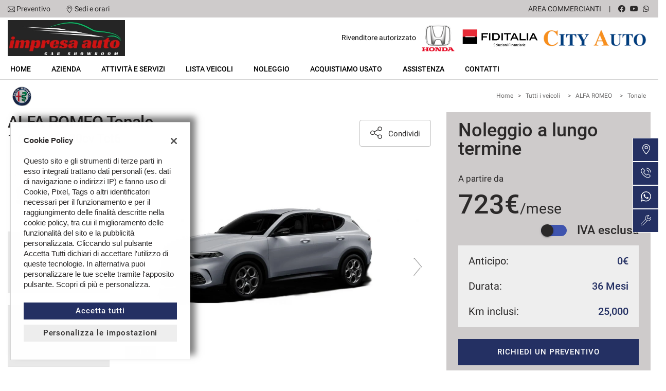

--- FILE ---
content_type: text/html; charset=UTF-8
request_url: https://www.impresauto.it/noleggio/auto/alfa-romeo/tonale/1-6-sprint-130cv-tct6/194596/
body_size: 41997
content:
<!DOCTYPE html>
<html lang="it-IT" class="no-js fontawesome-i2svg-pending">
<head>
    <meta charset="UTF-8">
    <meta name="viewport" content="width=device-width, initial-scale=1, maximum-scale=1">
    <link rel="canonical" href="https://www.impresauto.it/noleggio/auto/alfa-romeo/tonale/1-6-sprint-130cv-tct6/194596/"/>    <title>Noleggio ALFA ROMEO Tonale per 36 mesi a Monteforte Irpino, Impresa Auto Srl</title>
<meta name="description" content="Noleggio ALFA ROMEO Tonale Diesel a 723 € al mese per 36 mesi con 25000 km inclusi, richiedi informazioni al numero di telefono +39 0825 461873" />
<meta name="keywords" content="noleggio ALFA ROMEO, noleggio ALFA ROMEO Tonale, noleggio ALFA ROMEO Monteforte Irpino, noleggio Monteforte Irpino" />
<meta name="robots" content="index,follow">

		<!-- Open Graph data: Facebook & Google+ -->
		<meta property="og:type" content="article" />
		<meta property="og:url" content="https://www.impresauto.it//noleggio/auto/alfa-romeo/tonale/1-6-sprint-130cv-tct6/194596/" />
		<meta property="og:image" content="https://graphics.gestionaleauto.com/gonline_graphics/17678586_E_63de0a67a0da8.jpg">
		<meta property="og:title" content="Noleggio ALFA ROMEO Tonale 1.6 Sprint 130cv Tct6" />
		<meta property="og:description" content="Noleggio ALFA ROMEO Tonale Diesel a 723 € al mese per 36 mesi con 25000 km inclusi, richiedi informazioni al numero di telefono +39 0825 461873" />
		<!-- /Open Graph data: Facebook & Google+ -->

		<!-- Twitter meta tags -->
		<meta name="twitter:title" content="Noleggio ALFA ROMEO Tonale 1.6 Sprint 130cv Tct6">
		<meta name="twitter:description" content="Noleggio ALFA ROMEO Tonale Diesel a 723 € al mese per 36 mesi con 25000 km inclusi, richiedi informazioni al numero di telefono +39 0825 461873">
		<meta name="twitter:image" content="https://graphics.gestionaleauto.com/gonline_graphics/17678586_E_63de0a67a0da8.jpg">
		<meta name="twitter:card" content="summary" />
		<!-- /Twitter meta tags -->



<meta name="google-site-verification" content="GyRTneC0osftaLeExe0sFJjhHvrwa_U2doCJvTBW4kg" />

        <!-- Theme meta -->
<meta name="theme-color" content="#243063" />
<meta name="msapplication-TileColor" content="#243063">
<meta name="msapplication-navbutton-color" content="#243063" />
<!-- /Theme meta -->
    
 <!-- DNS Prefetching Start -->
<meta http-equiv="x-dns-prefetch-control" content="on">
<!-- DNS Prefetching end -->

<!-- All in One SEO Pack 2.2.6.2 by Michael Torbert of Semper Fi Web Design[-1,-1] -->
<!-- /all in one seo pack -->
<link rel='dns-prefetch' href='//premium2.cdn.gestionaleauto.com' />
<link rel='dns-prefetch' href='//s.w.org' />
<link rel="preload" as="style" onload="this.onload=null;this.rel='stylesheet'" id="wp-block-library" href="https://premium2.cdn.gestionaleauto.com/wp-includes/css/dist/block-library/style.min.css" type="text/css" media="all" /><noscript><link rel="stylesheet" id="wp-block-library" href="https://premium2.cdn.gestionaleauto.com/wp-includes/css/dist/block-library/style.min.css" type="text/css" media="all" /></noscript>
<link rel="preload" as="style" onload="this.onload=null;this.rel='stylesheet'" id="layerslider" href="https://premium2.cdn.gestionaleauto.com/wp-content/plugins/LayerSlider/static/css/layerslider.css" type="text/css" media="all" /><noscript><link rel="stylesheet" id="layerslider" href="https://premium2.cdn.gestionaleauto.com/wp-content/plugins/LayerSlider/static/css/layerslider.css" type="text/css" media="all" /></noscript>
<link rel="preload" as="style" onload="this.onload=null;this.rel='stylesheet'" id="contact-form-7" href="https://premium2.cdn.gestionaleauto.com/wp-content/plugins/contact-form-7/includes/css/styles.min.css" type="text/css" media="all" /><noscript><link rel="stylesheet" id="contact-form-7" href="https://premium2.cdn.gestionaleauto.com/wp-content/plugins/contact-form-7/includes/css/styles.min.css" type="text/css" media="all" /></noscript>
<link rel="preload" as="style" onload="this.onload=null;this.rel='stylesheet'" id="PageBuilderSandwich" href="https://premium2.cdn.gestionaleauto.com/wp-content/plugins/page-builder-sandwich-premium/page_builder_sandwich/css/style.min.css" type="text/css" media="all" /><noscript><link rel="stylesheet" id="PageBuilderSandwich" href="https://premium2.cdn.gestionaleauto.com/wp-content/plugins/page-builder-sandwich-premium/page_builder_sandwich/css/style.min.css" type="text/css" media="all" /></noscript>
<link rel="preload" as="style" onload="this.onload=null;this.rel='stylesheet'" id="popup-message" href="https://premium2.cdn.gestionaleauto.com/wp-content/themes/gestionaleauto/css/popup_message.min.css" type="text/css" media="all" /><noscript><link rel="stylesheet" id="popup-message" href="https://premium2.cdn.gestionaleauto.com/wp-content/themes/gestionaleauto/css/popup_message.min.css" type="text/css" media="all" /></noscript>
<link rel='stylesheet' id='bootstrap' href='https://premium2.cdn.gestionaleauto.com/wp-content/themes/gestionaleauto/components/bootstrap/css/bootstrap.min.css' type='text/css' media='all' />
<link rel="preload" as="style" onload="this.onload=null;this.rel='stylesheet'" id="plugins-css" href="https://premium2.cdn.gestionaleauto.com/wp-content/themes/gestionaleauto/components/custom/plugins.min.css" type="text/css" media="all" /><noscript><link rel="stylesheet" id="plugins-css" href="https://premium2.cdn.gestionaleauto.com/wp-content/themes/gestionaleauto/components/custom/plugins.min.css" type="text/css" media="all" /></noscript>
<link rel='stylesheet' id='ga-theme' href='https://premium2.cdn.gestionaleauto.com/wp-content/themes/gestionaleauto/custom_style.php?key=ryaqvwcugtrok&#038;sub=qvwcugtrok&#038;d=773b645665c1138ead9206866974dfef' type='text/css' media='all' />
<script type='text/javascript' src='https://premium2.cdn.gestionaleauto.com/wp-content/themes/gestionaleauto/components/jquery-1.12.4.min.js'></script>
<script type='text/javascript'>
/* <![CDATA[ */
var pbsFrontendParams = {"theme_name":"gestionaleauto.com","map_api_key":"","force_overflow":""};
/* ]]> */
</script>
<script type='text/javascript' src='https://premium2.cdn.gestionaleauto.com/wp-content/plugins/page-builder-sandwich-premium/page_builder_sandwich/js/min/frontend-min.js'></script>
<script type='text/javascript' src='https://premium2.cdn.gestionaleauto.com/wp-content/themes/gestionaleauto/components/custom/modernizr.min.js'></script>
<script type='text/javascript' src='https://premium2.cdn.gestionaleauto.com/wp-content/themes/gestionaleauto/js/ga_application_top.js?v=773b645665c1138ead9206866974dfef'></script>
<link rel='https://api.w.org/' href='https://www.impresauto.it/wp-json/' />
<link hreflang="it" href="https://www.impresauto.it/it/noleggio/auto/alfa-romeo/tonale/1-6-sprint-130cv-tct6/194596/" rel="alternate" />
<link hreflang="x-default" href="https://www.impresauto.it/noleggio/auto/alfa-romeo/tonale/1-6-sprint-130cv-tct6/194596/" rel="alternate" />
<meta name="generator" content="qTranslate-X 3.4.6.8" />
            <script>
                if (typeof GAConst == 'object') {
                    GAConst.Fallback = {
                        'default': "https:\/\/premium2.cdn.gestionaleauto.com\/wp-content\/themes\/gestionaleauto\/img\/placeholder\/default.png",
                        brand_class: {
                            'default': "https:\/\/premium2.cdn.gestionaleauto.com\/wp-content\/themes\/gestionaleauto\/img\/placeholder\/class\/1.png",
                            1: "https:\/\/premium2.cdn.gestionaleauto.com\/wp-content\/themes\/gestionaleauto\/img\/placeholder\/class\/1.png",
                            2: "https:\/\/premium2.cdn.gestionaleauto.com\/wp-content\/themes\/gestionaleauto\/img\/placeholder\/class\/2.png"                        },
                        body: {
                            'default': "https:\/\/premium2.cdn.gestionaleauto.com\/wp-content\/themes\/gestionaleauto\/img\/body\/default.png"                        }
                    };
                }
            </script>
                        <script type="text/javascript">
        var GAJSLoaderConfig = {
            allowed: [],
            ids: [],
            zendesk_id: "",
            zopim_id: "",
            seo_crossdomain: "false",
            seo_crossdomain_list: [],
            analytics_id: "",
            tag_manager_id: "",
            adwords_id: "",
            use_fb_sdk: false,
            pixel_id: "",
            page_type: "rental_detail",
            page_title: "Scheda Noleggio lungo termine",
            cookies_list: {"needed":["PHPSESSID","qtrans_front_language","cookiesDirective","ga_logged_user","ga_logged_user_data","ga_impresauto_b2b_orders","lead_popup_*","ga_impresauto_searching","ga_ecommerce_quote"],"preferences":["ga_impresauto_bookmarks","ga_bookmarks","ga_impresauto_comparables","ga_impresauto_rental_comparables"],"ux_improvement":["__zlcstore","ZD-buid","ZD-store","ZD-suid","__cfruid","AWSALBCORS","__zlcmid","zte#"],"analytic":["ga_comparables","ga_rental_comparables","ga_tracker","ga_view_counter","_ga","_ga_#","_gid","_gat","_gat_gaTracker","collect","_dc_gtm_UA-#"],"marketing":["utm_source","utm_medium","utm_campaign","utm_term","utm_content","IDE","pagead\/landing","test_cookie","ads\/ga-audiences","_gcl_au","tr","_fbp","fr"]},
            custom_js_ajax_url: "https:\/\/www.impresauto.it\/wp-content\/themes\/gestionaleauto\/ajax_slim\/get_custom_js.php",
        };
    </script>    <script type="text/javascript">!function(c){"use strict";function e(e,t,n,o){var r,i=c.document,d=i.createElement("link");if(t)r=t;else{var a=(i.body||i.getElementsByTagName("head")[0]).childNodes;r=a[a.length-1]}var f=i.styleSheets;if(o)for(var l in o)o.hasOwnProperty(l)&&d.setAttribute(l,o[l]);d.rel="stylesheet",d.href=e,d.media="only x",function e(t){if(i.body)return t();setTimeout(function(){e(t)})}(function(){r.parentNode.insertBefore(d,t?r:r.nextSibling)});var s=function(e){for(var t=d.href,n=f.length;n--;)if(f[n].href===t)return e();setTimeout(function(){s(e)})};function u(){d.addEventListener&&d.removeEventListener("load",u),d.media=n||"all"}return d.addEventListener&&d.addEventListener("load",u),(d.onloadcssdefined=s)(u),d}"undefined"!=typeof exports?exports.loadCSS=e:c.loadCSS=e}("undefined"!=typeof global?global:this);!function(n){"use strict";n.loadCSS||(n.loadCSS=function(){});var o=loadCSS.relpreload={};if(o.support=function(){var e;try{e=n.document.createElement("link").relList.supports("preload")}catch(t){e=!1}return function(){return e}}(),o.bindMediaToggle=function(t){var e=t.media||"all";function a(){t.addEventListener?t.removeEventListener("load",a):t.attachEvent&&t.detachEvent("onload",a),t.setAttribute("onload",null),t.media=e}t.addEventListener?t.addEventListener("load",a):t.attachEvent&&t.attachEvent("onload",a),setTimeout(function(){t.rel="stylesheet",t.media="only x"}),setTimeout(a,3e3)},o.poly=function(){if(!o.support())for(var t=n.document.getElementsByTagName("link"),e=0;e<t.length;e++){var a=t[e];"preload"!==a.rel||"style"!==a.getAttribute("as")||a.getAttribute("data-loadcss")||(a.setAttribute("data-loadcss",!0),o.bindMediaToggle(a))}},!o.support()){o.poly();var t=n.setInterval(o.poly,500);n.addEventListener?n.addEventListener("load",function(){o.poly(),n.clearInterval(t)}):n.attachEvent&&n.attachEvent("onload",function(){o.poly(),n.clearInterval(t)})}"undefined"!=typeof exports?exports.loadCSS=loadCSS:n.loadCSS=loadCSS}("undefined"!=typeof global?global:this);var email_pattern=/^([a-zA-Z0-9_\.\-])+\@(([a-zA-Z0-9\-])+\.)+([a-zA-Z0-9]{2,4})+$/;var common_data={"ajax_url":"https:\/\/www.impresauto.it\/wp-admin\/admin-ajax.php","ajax_slim_uri":"https:\/\/www.impresauto.it\/wp-content\/themes\/gestionaleauto\/ajax_slim\/","ajax_slim_path":"\/var\/www\/vhost.d\/premium2.gestionaleauto.com\/htdocs\/wp-content\/themes\/gestionaleauto\/ajax_slim\/","bookmarks_url":"\/\/preferiti\/\/","parent_theme_uri":"https:\/\/www.impresauto.it\/wp-content\/themes\/gestionaleauto","time":4000,"image_cdn_url":"\/\/graphics.gestionaleauto.com\/gonline_graphics\/","image_placeholder_gl":"https:\/\/premium2.cdn.gestionaleauto.com\/wp-content\/themes\/gestionaleauto\/img\/default\/placeholder-gl.jpg","image_placeholder":"https:\/\/premium2.cdn.gestionaleauto.com\/wp-content\/themes\/gestionaleauto\/img\/default\/placeholder-white.jpg","hd_enable":!1,"have_active_dealer":"","i18n":{"vehicle_to_compare":"veicolo da confrontare","vehicles_to_compare":"veicoli da confrontare","browse":"Sfoglia","forms":{"sent":"Richiesta inviata correttamente.","not_sent":"Richiesta NON inviata. Si prega di riprovare.","error":"Impossibile inviare richiesta - contattare il gestore del sito e segnalare il seguente messaggio:","test_drive_request_type":"Test Drive","uploader":{"filter":"Immagini","single_image":"Caricamento immagine...","multiple_images":"Caricamento #N immagini...","error":{"heading":"Errore durante il caricamento","size":"La dimensione massima consentita \u00e0 di 5MB.","filename":"Nome file","filetype":"Tipo file non valido; \u00e8 possibile caricare solo immagini JPG\/JPEG.","code":"Codice di errore"},"message":"Messaggio","delete":"Eliminare l'immagine?"}}},"theme":{"primary":"#243063","text_over_primary":"#ffffff","secondary":"#eeeeee","text_over_secondary":"#2B2929","tpl_box_bg":"#eeeeee","is_dark":!1,"font":"1"}};var feedback_boxes_data=[]</script>
</head>
<body class="dettaglio-noleggio-lungo-termine  format-16-9" data-lang="it">



<div id="ga-page-wrapper" class="container-fluid scheme-toyota light-bg light-header-bg dark-primary light-secondary light-third row-offcanvas row-offcanvas-left">
        <div class="ga-main-overlay primary_color_dark ">
    <span class="ga-offcanvas-close-icon"><span class='svg_icon '><svg xmlns="http://www.w3.org/2000/svg" viewBox="0 0 15.414 15.414"><g transform="translate(-0.707 -0.707)"><line y1="14" x2="14" transform="translate(1.414 1.414)" fill="none" stroke="#020202" stroke-linecap="round" stroke-width="1"/><line x1="14" y1="14" transform="translate(1.414 1.414)" fill="none" stroke="#020202" stroke-linecap="round" stroke-width="1"/></g></svg></span></span>
    <nav class="ga-main-nav-offcanvas sidebar-offcanvas ">
        <div class="ga-main-nav-offcanvas-content">
                            <div class="ga-main-nav-offcanvas-quick-icons">
                                            <a href="tel:+39 0825 461873" class="float-left"><span class='svg_icon '><svg xmlns="http://www.w3.org/2000/svg" xmlns:xlink="http://www.w3.org/1999/xlink" viewBox="0 0 18 17.56">
  <g id="Group_1" data-name="Group 1" transform="translate(0)" clip-path="url(#clip-path)">
    <path id="Path_1" data-name="Path 1" d="M305.152,398.089a5.955,5.955,0,0,1-2.042-.435,16.967,16.967,0,0,1-8.677-8.675c-.576-1.529-.576-2.784,0-3.359.082-.082.166-.171.253-.262a2.72,2.72,0,0,1,1.9-1.144,2.275,2.275,0,0,1,1.6,1.028c1.586,1.971.87,2.675.043,3.488l-.146.146c-.134.135-.392.761,1.989,3.14a13.121,13.121,0,0,0,1.966,1.689c.333.216.93.544,1.174.3l.148-.148c.813-.827,1.515-1.538,3.486.046a2.266,2.266,0,0,1,1.026,1.6,2.707,2.707,0,0,1-1.144,1.9c-.091.087-.18.171-.262.253a1.819,1.819,0,0,1-1.315.428Zm-8.622-13.407c-.558,0-1.062.529-1.508,1-.089.1-.176.187-.262.271-.426.428-.383,1.552.111,2.864a16.523,16.523,0,0,0,8.4,8.4c1.312.495,2.436.538,2.862.11.086-.085.177-.171.271-.26.481-.456,1.023-.973,1-1.545a1.884,1.884,0,0,0-.852-1.258c-1.64-1.32-2.1-.855-2.862-.082l-.15.151c-.365.365-.954.285-1.756-.237a13.713,13.713,0,0,1-2.044-1.75c-1.976-1.976-2.607-3.183-1.989-3.8l.15-.146c.775-.761,1.242-1.221-.079-2.864a1.892,1.892,0,0,0-1.258-.852Zm0,0" transform="translate(-292 -382.089)" fill="none" stroke="#000" stroke-width="0.7"/>
  </g>
</svg>
</span></a>
                                        <a href="/contatti/"><span class='svg_icon '><svg xmlns="http://www.w3.org/2000/svg" viewBox="0 0 12 16"><g transform="translate(-418 -1280)"><path d="M424,1296a.5.5,0,0,1-.354-.146c-.23-.231-5.646-5.695-5.646-9.854a6,6,0,0,1,12,0c0,4.159-5.416,9.623-5.646,9.854A.5.5,0,0,1,424,1296Zm0-15a5.006,5.006,0,0,0-5,5c0,3.177,3.806,7.5,5,8.776,1.194-1.278,5-5.6,5-8.776A5.006,5.006,0,0,0,424,1281Z"/><path d="M424,1288a2.5,2.5,0,1,1,2.5-2.5A2.5,2.5,0,0,1,424,1288Zm0-4a1.5,1.5,0,1,0,1.5,1.5A1.5,1.5,0,0,0,424,1284Z"/></g></svg></span></a>
                                            <a href="/assistenza/" class="float-right"><span class='svg_icon '><svg xmlns="http://www.w3.org/2000/svg" xmlns:xlink="http://www.w3.org/1999/xlink" viewBox="0 0 14 14"><g><path d="M100.134,274.936a.284.284,0,0,0-.474-.123l-1.693,1.693-2.312.129.129-2.312,1.693-1.693a.284.284,0,0,0-.123-.474,4.039,4.039,0,0,0-4.9,5.277l-5.824,5.824a1.723,1.723,0,1,0,2.436,2.436l5.839-5.839a4.038,4.038,0,0,0,5.229-4.917ZM88.665,285.29a1.155,1.155,0,1,1-1.633-1.633l5.671-5.671a4.006,4.006,0,0,0,1.641,1.625ZM98.7,278.5a3.475,3.475,0,1,1-2-5.9l-1.4,1.4a.284.284,0,0,0-.083.185l-.152,2.737a.284.284,0,0,0,.3.3l2.737-.152a.283.283,0,0,0,.185-.082l1.4-1.4A3.478,3.478,0,0,1,98.7,278.5Zm0,0" transform="translate(-86.121 -272.001)" stroke-width="4"/></g></svg></span></a>
                                    </div>

                <ul id="menu-main-nav-offcanvas" class="nav flex-column">
                    <li id="menu-item-89" class="menu-item menu-item-type-post_type menu-item-object-page menu-item-home nav-item menu-item-89"><a title="Home" href="https://www.impresauto.it/" class=" nav-link">Home</a></li>
<li id="menu-item-104" class="menu-item menu-item-type-post_type menu-item-object-page nav-item menu-item-104"><a title="Azienda" href="https://www.impresauto.it/azienda/" class=" nav-link">Azienda</a></li>
<li id="menu-item-120" class="menu-item menu-item-type-post_type menu-item-object-page nav-item menu-item-120"><a title="Attività e servizi" href="https://www.impresauto.it/servizi/" class=" nav-link">Attività e servizi</a></li>
<li id="menu-item-90" class="menu-item menu-item-type-post_type menu-item-object-page nav-item menu-item-90"><a title="Lista veicoli" href="https://www.impresauto.it/lista-veicoli/" class=" nav-link">Lista veicoli</a></li>
<li id="menu-item-105" class="menu-item menu-item-type-post_type menu-item-object-page nav-item menu-item-105"><a title="Noleggio" href="https://www.impresauto.it/lista-noleggio/" class=" nav-link">Noleggio</a></li>
<li id="menu-item-91" class="menu-item menu-item-type-post_type menu-item-object-page nav-item menu-item-91"><a title="Acquistiamo usato" href="https://www.impresauto.it/permuta/" class=" nav-link">Acquistiamo usato</a></li>
<li id="menu-item-92" class="menu-item menu-item-type-post_type menu-item-object-page nav-item menu-item-92"><a title="Assistenza" href="https://www.impresauto.it/assistenza/" class=" nav-link">Assistenza</a></li>
<li id="menu-item-93" class="menu-item menu-item-type-post_type menu-item-object-page nav-item menu-item-93"><a title="Contatti" href="https://www.impresauto.it/contatti/" class=" nav-link">Contatti</a></li>
<li id="menu-item-96" class="menu-item menu-item-type-post_type menu-item-object-page nav-item menu-item-96"><a title="Area Commercianti" href="https://www.impresauto.it/area-commercianti/" class=" nav-link">Area Commercianti</a></li>
                </ul>

                
                <div class="bookmarks-box hidden">
    <a href="/preferiti/"><i class="fas fa-heart"></i> preferiti (0)</a>
</div>
<div class="rental-compare-box hidden">
    <a href=""><i class="fas fa-star"></i> confronta (0)</a>
</div>

                
                    </div>
    </nav>
</div>

<header id="ga-header">
    <div class="ga-header-wrapper primary_color_dark ">
        <div id="ga-header-topbar" class="d-none d-sm-none d-md-block d-lg-block d-xl-block">
    <div class="ga-inner-wrapper">
        <div class="float-left">
                            <div class="ga-topbar-links">
                    <div class="ga-topbar-link">
                        <span class='svg_icon '><svg xmlns="http://www.w3.org/2000/svg" viewBox="0 0 14 10.664"><path d="M14,62.23A1.232,1.232,0,0,0,12.77,61H1.23A1.233,1.233,0,0,0,0,62.23v8.2a1.232,1.232,0,0,0,1.23,1.23H12.77A1.232,1.232,0,0,0,14,70.434ZM.82,62.4l3.951,3.917L.82,70.264Zm6.206,5L1.4,61.82H12.6Zm-1.673-.5,1.385,1.373a.41.41,0,0,0,.579,0l1.351-1.351L12.6,70.844H1.4Zm3.895-.559L13.18,62.4v7.863Z" transform="translate(0 -61)"/></svg></span> <a href="mailto:impresauto@libero.it">Preventivo</a>
                    </div>
                    <div class="ga-topbar-link">
                        <span class='svg_icon '><svg xmlns="http://www.w3.org/2000/svg" viewBox="0 0 12 16"><g transform="translate(-418 -1280)"><path d="M424,1296a.5.5,0,0,1-.354-.146c-.23-.231-5.646-5.695-5.646-9.854a6,6,0,0,1,12,0c0,4.159-5.416,9.623-5.646,9.854A.5.5,0,0,1,424,1296Zm0-15a5.006,5.006,0,0,0-5,5c0,3.177,3.806,7.5,5,8.776,1.194-1.278,5-5.6,5-8.776A5.006,5.006,0,0,0,424,1281Z"/><path d="M424,1288a2.5,2.5,0,1,1,2.5-2.5A2.5,2.5,0,0,1,424,1288Zm0-4a1.5,1.5,0,1,0,1.5,1.5A1.5,1.5,0,0,0,424,1284Z"/></g></svg></span> <a href="/contatti/">Sedi e orari</a>
                    </div>
                </div>
                    </div>
        <div class="float-right">
                        <div class="float-right ga-topbar-social ">
                                    <a href="https://www.facebook.com/impresauto/" target="_blank" rel="nofollow" class="social no-underline"><i class="fab fa-facebook"></i></a>
                
                                    <a href="http://www.youtube.com" target="_blank" rel="nofollow" class="social no-underline"><i class="fab fa-youtube"></i></a>
                
                
                
                
                                                        <a href="https://wa.me/393317508100?text=dettaglio-noleggio-lungo-termine" target="_blank" rel="nofollow" class="social no-underline"><i class="fab fa-whatsapp"></i></a>
                
                
                
                
                
                            </div>
                                                <div class="bookmarks-box hidden">
    <a href="/preferiti/"><i class="fas fa-heart"></i> preferiti (0)</a>
</div>
<div class="rental-compare-box hidden">
    <a href=""><i class="fas fa-star"></i> confronta (0)</a>
</div>
            <div class="ga-topbar-nav ga-topbar-nav-wrapper">
                <ul id="menu-topbar-nav-1" class="menu"><li class="menu-item menu-item-type-post_type menu-item-object-page nav-item menu-item-96"><a title="Area Commercianti" href="https://www.impresauto.it/area-commercianti/" class=" nav-link">Area Commercianti</a></li>
</ul>            </div>
        </div>
        <div class="clearfix"></div>
    </div>
</div>

        <div class="ga-header-row d-none d-sm-none d-md-block d-lg-block d-xl-block">
    <div class="ga-inner-wrapper">
        <div class="ga-header-table ">
                            <div class="ga-header-left">
                    <a href="https://www.impresauto.it" class="ga-header-logo-link">                                                            <img class="ga-header-logo" src="[data-uri]" data-echo="https://premium2.cdn.gestionaleauto.com/wp-content/uploads/sites/296/2023/11/LOGO-CAR-SHOW-ROOM.jpeg" alt="Impresa Auto Srl" />
                                                    </a>                </div>
                                        <div class="ga-header-right ga-header-textblock-wrapper">
                                            <div class="ga-header-textblock">
                                                            Rivenditore autorizzato
<img style="height: 80px; margin-right: 1px;" src="https://premium2.cdn.gestionaleauto.com/wp-content/uploads/sites/296/2023/03/MARCHIO-HONDA1.png" alt="HONDA-logo" />

<img style="height: 50px; margin-right: 1px;" src="https://premium2.cdn.gestionaleauto.com/wp-content/uploads/sites/296/2023/03/FIDITALIA_3a.png" alt="FIDITALIA-logo" />

<a href="http://www.cityautomodena.it/" target="_new" rel="noopener noreferrer"><img style="height: 38px; margin-right: 5px;" src="https://premium2.cdn.gestionaleauto.com/wp-content/uploads/sites/296/2023/03/cityautomo_1.png" alt="cityautomo-logo" /></a>                                                    </div>
                                    </div>
                    </div>
    </div>
    <div class="clearfix"></div>
</div>

<div class="ga-header-mobile-row d-md-none d-lg-none d-xl-none">
    <div class="ga-navbar-mobile">
        <div class="ga-header-table">
                            <div class="ga-header-left">
                    <a href="https://www.impresauto.it" class="ga-header-logo-link">
                                                    <img class="ga-header-logo" src="https://premium2.cdn.gestionaleauto.com/wp-content/uploads/sites/296/2023/11/LOGO-CAR-SHOW-ROOM.jpeg" alt="Impresa Auto Srl" />
                                            </a>
                </div>
                                        <div class="ga-header-right ga-navbar-mobile-anchor" data-toggle="offcanvas">
                    <span class='svg_icon '><svg xmlns="http://www.w3.org/2000/svg" viewBox="0 0 21 15">
  <g id="Group_781" data-name="Group 781" transform="translate(-147.5 -129)">
    <line id="Line_112" data-name="Line 112" x2="21" transform="translate(147.5 129.5)" fill="none" stroke="#0a0a0a" stroke-width="1"/>
    <line id="Line_113" data-name="Line 113" x2="21" transform="translate(147.5 136.5)" fill="none" stroke="#0a0a0a" stroke-width="1"/>
    <line id="Line_114" data-name="Line 114" x2="21" transform="translate(147.5 143.5)" fill="none" stroke="#0a0a0a" stroke-width="1"/>
  </g>
</svg>
</span>                </div>
                    </div>
    </div>
</div>

        <nav class="navbar navbar-default  primary_color_dark  d-none d-sm-none d-md-block d-lg-block d-xl-block"><!-- main menu container; used to retrieve menu position to add/remove sticky effect -->
    <div class="ga-main-nav-wrapper ga-header-content-boxed"><!-- menu to which is added sticky effect (position: fixed, width: 100%, left: 0, top: 0) -->
        <div class="ga-main-nav-centered-wrapper">
            <div class="collapse show navbar-collapse ga-main-nav">
                                    <ul class="nav " id="menu-main-nav">
                        <li class="menu-item menu-item-type-post_type menu-item-object-page menu-item-home nav-item menu-item-89"><a title="Home" href="https://www.impresauto.it/" class=" nav-link">Home</a></li>
<li class="menu-item menu-item-type-post_type menu-item-object-page nav-item menu-item-104"><a title="Azienda" href="https://www.impresauto.it/azienda/" class=" nav-link">Azienda</a></li>
<li class="menu-item menu-item-type-post_type menu-item-object-page nav-item menu-item-120"><a title="Attività e servizi" href="https://www.impresauto.it/servizi/" class=" nav-link">Attività e servizi</a></li>
<li class="menu-item menu-item-type-post_type menu-item-object-page nav-item menu-item-90"><a title="Lista veicoli" href="https://www.impresauto.it/lista-veicoli/" class=" nav-link">Lista veicoli</a></li>
<li class="menu-item menu-item-type-post_type menu-item-object-page nav-item menu-item-105"><a title="Noleggio" href="https://www.impresauto.it/lista-noleggio/" class=" nav-link">Noleggio</a></li>
<li class="menu-item menu-item-type-post_type menu-item-object-page nav-item menu-item-91"><a title="Acquistiamo usato" href="https://www.impresauto.it/permuta/" class=" nav-link">Acquistiamo usato</a></li>
<li class="menu-item menu-item-type-post_type menu-item-object-page nav-item menu-item-92"><a title="Assistenza" href="https://www.impresauto.it/assistenza/" class=" nav-link">Assistenza</a></li>
<li class="menu-item menu-item-type-post_type menu-item-object-page nav-item menu-item-93"><a title="Contatti" href="https://www.impresauto.it/contatti/" class=" nav-link">Contatti</a></li>
                    </ul>
                                                            </div><!-- /.navbar-collapse -->
            <div class="clearfix"></div>
        </div>
    </div>
</nav>
    </div>
</header>    
<main id="ga-main" class="ga-inner-wrapper has-bottom-margin">
            <div class="row no-gutters">
                                        <div class="col-12 text-md-right">
                    <ul id="breadcrumbs" class=""><li><a href="https://www.impresauto.it">Home</a></li><li class="separator"> &gt; </li><li><a href="/lista-noleggio/" rel="index,follow">Tutti i veicoli</a><li><li class="separator"> &gt; </li><li><a href="/noleggio/lista/alfa-romeo/" rel="index,follow">ALFA ROMEO</a><li><li class="separator"> &gt; </li><li><a href="/noleggio/lista/alfa-romeo/tonale/" rel="index,follow">Tonale</a><li></ul>                </div>
                    </div>
    
            <div class="pbs-main-wrapper"><div id="ga-rental-detail-tpl2" data-id="17678586" class="ga-detail ga-rental-detail row">
    <div class="col-12 col-lg-8">
        <!-- HEADER PER FANCY BOX POPUP -->
        <div class="col-12 d-none ga-detail-header-hidden">
            <div class="float-left">
    <div class="ga-detail-name">
        <img class="float-left"
             src="//logo.cdn.gestionaleauto.com/original_alfa_romeo.png"
             alt="ALFA ROMEO Tonale"
             onerror="this.onerror=null;this.src='[data-uri]';"
        />
        <div class="float-left">
            <div class="d-inline-block d-lg-flex ga-detail-name-data">
                <div class="ga-detail-name-data-short">
                    ALFA ROMEO Tonale                </div>
                <div class="ga-detail-name-data-version">
                    1.6 Sprint 130cv Tct6                </div>
            </div>
            <div class="d-none d-lg-flex ga-detail-prices">
                                                <div class="ga-detail-price-default">
                    723 € / mese (IVA esclusa)                </div>
                                            </div>
        </div>
    </div>
</div>        </div>
        <div class="ga-detail-header">
            <div class="float-left">
                <div class="ga-detail-name">
    <img class="d-block float-left float-md-none"
         data-echo="//logo.cdn.gestionaleauto.com/original_alfa_romeo.png"
         src="[data-uri]" alt="ALFA ROMEO Tonale"
         onerror="this.onerror=null;this.src='[data-uri]';"
    />
    <div class="float-left">
                <h1>ALFA ROMEO Tonale</h1>
                <h2>1.6 Sprint 130cv Tct6</h2>
    </div>
</div>
            </div>
            <div class="ga-detail-actions float-right">
        <div class="ga-detail-action-share float-right">
        <button type="button" class="dropdown-toggle" data-toggle="dropdown" aria-haspopup="true" aria-expanded="false">
            <span class='svg_icon'><svg xmlns="http://www.w3.org/2000/svg" viewbox="0 0 13.198 14"><g transform="translate(-124 -204)"><path d="M134.692,212.994a2.505,2.505,0,0,0-1.982.977l-3.846-2.148A2.512,2.512,0,0,0,129,211a2.457,2.457,0,0,0-.142-.828l3.843-2.145a2.5,2.5,0,1,0-.517-1.52,2.446,2.446,0,0,0,.142.829l-3.84,2.145a2.5,2.5,0,1,0,.006,3.038l3.843,2.148a2.5,2.5,0,1,0,2.355-1.669Zm0-8.206a1.718,1.718,0,1,1-1.718,1.718,1.72,1.72,0,0,1,1.718-1.718Zm-8.186,7.927A1.718,1.718,0,1,1,128.224,211a1.719,1.719,0,0,1-1.718,1.718Zm8.186,4.5a1.718,1.718,0,1,1,1.718-1.718,1.72,1.72,0,0,1-1.718,1.718Zm0,0"/></g></svg></span><p>Condividi</p>
        </button>
        <ul class="dropdown-menu social-likes regular" data-counters="no">
            <li class="btn-whatsapp" title="Invia con Whatsapp"><span class='svg_icon'><svg xmlns="http://www.w3.org/2000/svg" viewbox="0 0 14 14"><g transform="translate(-270 -360)"><path d="M284,366.82a6.884,6.884,0,0,1-10.195,5.971L270,374l1.24-3.659a6.748,6.748,0,0,1-.986-3.521,6.873,6.873,0,0,1,13.745,0Zm-6.872-5.734a5.762,5.762,0,0,0-5.779,5.734,5.674,5.674,0,0,0,1.1,3.362l-.722,2.129,2.22-.705a5.749,5.749,0,1,0,3.179-10.519Zm3.47,7.3c-.043-.07-.155-.112-.323-.2s-1-.488-1.151-.544-.267-.084-.379.083-.435.544-.534.655-.2.125-.365.042a4.608,4.608,0,0,1-1.355-.829,5.083,5.083,0,0,1-.937-1.158c-.1-.167-.01-.257.074-.341s.169-.2.253-.292a1.146,1.146,0,0,0,.169-.28.3.3,0,0,0-.014-.292c-.042-.083-.379-.906-.52-1.241s-.28-.279-.379-.279-.21-.014-.323-.014a.62.62,0,0,0-.449.209,1.869,1.869,0,0,0-.589,1.394,3.235,3.235,0,0,0,.687,1.729,6.884,6.884,0,0,0,2.878,2.524c1.713.669,1.713.446,2.022.418a1.7,1.7,0,0,0,1.137-.794,1.389,1.389,0,0,0,.1-.794Zm0,0" fill-rule="evenodd"/></g></svg></span></li>
            <li class="btn-facebook facebook" title="Condividi su Facebook"></li>
            <li class="btn-twitter twitter" title="Condividi su Twitter"></li>
                        <li class="btn-copy" title="Copia negli Appunti"><span class='svg_icon'><svg xmlns="http://www.w3.org/2000/svg" viewbox="0 0 11.21 14"><g transform="translate(-48.65)"><g transform="translate(48.65)"><path d="M56.265,85.4H49.757a1.107,1.107,0,0,0-1.107,1.107v9.338a1.107,1.107,0,0,0,1.107,1.107h6.508a1.107,1.107,0,0,0,1.107-1.107V86.507A1.111,1.111,0,0,0,56.265,85.4Zm.33,10.442a.333.333,0,0,1-.333.333H49.754a.333.333,0,0,1-.333-.333V86.507a.333.333,0,0,1,.333-.333h6.508a.333.333,0,0,1,.333.333Z" transform="translate(-48.65 -82.951)"/><path d="M143.065,0h-6.508a1.107,1.107,0,0,0-1.107,1.107.387.387,0,1,0,.774,0,.333.333,0,0,1,.333-.333h6.508a.333.333,0,0,1,.333.333v9.338a.333.333,0,0,1-.333.333.387.387,0,0,0,0,.774,1.107,1.107,0,0,0,1.107-1.107V1.107A1.107,1.107,0,0,0,143.065,0Z" transform="translate(-132.961)"/></g></g></svg></span></li>
        </ul>
    </div>
</div>
<div class="copy-notice toast" role="alert" data-delay="5000" aria-live="assertive" aria-atomic="true">
    <div class="toast-body">Link copiato</div>
</div>        </div>
        <div class="row ga-detail-gallery">
            <div class="col-12 col-lg-3 d-none d-lg-block float-left pr-lg-0">
            <div class="ga-gallery-secondary default">
                                                            <div class="ga-gallery-item"
          data-index="1"
>
            <img src="https://premium2.cdn.gestionaleauto.com/wp-content/themes/gestionaleauto/img/default/placeholder-white.jpg" data-src="//graphics.gestionaleauto.com/gonline_graphics/17678586_O_63de0a6816511.jpg" alt="ALFA ROMEO Tonale 1.6 Sprint 130cv Tct6 - 2" class="ga-gallery-item-image" />
        </div>
                                                                                <div class="ga-gallery-item-empty" style="background-image: url(https://premium2.cdn.gestionaleauto.com/wp-content/themes/gestionaleauto/img/default/placeholder-white.jpg)">
    <img src="https://premium2.cdn.gestionaleauto.com/wp-content/themes/gestionaleauto/img/default/placeholder-white.jpg" style="opacity: 0" class="ga-gallery-item-image">
</div>
                                                                                <div class="ga-gallery-item-empty" style="background-image: url(https://premium2.cdn.gestionaleauto.com/wp-content/themes/gestionaleauto/img/default/placeholder-white.jpg)">
    <img src="https://premium2.cdn.gestionaleauto.com/wp-content/themes/gestionaleauto/img/default/placeholder-white.jpg" style="opacity: 0" class="ga-gallery-item-image">
</div>
                                                </div>
        </div>
        <div class="col-12 col-lg-9 float-left">
        <div class="ga-gallery-primary">
            <img id="ga-gallery-primary-first-image" data-src="//graphics.gestionaleauto.com/gonline_graphics/17678586_E_63de0a67a0da8.jpg"
                class="ga-gallery-primary-image-loading"
                style="background-image: url(https://premium2.cdn.gestionaleauto.com/wp-content/themes/gestionaleauto/img/default/placeholder-white.jpg);"
            />
                                        <div class="ga-gallery-loader"></div>
                                        <div class="ga-gallery-loader"></div>
                <div class="owl-carousel">
                                            <div class="ga-gallery-item"
          data-index="0"
>
            <img src="https://premium2.cdn.gestionaleauto.com/wp-content/themes/gestionaleauto/img/default/placeholder-white.jpg" data-src="//graphics.gestionaleauto.com/gonline_graphics/17678586_O_63de0a6780e57.jpg" alt="ALFA ROMEO Tonale 1.6 Sprint 130cv Tct6 - 1" class="ga-gallery-item-image" />
        </div>
                                            <div class="ga-gallery-item"
          data-index="1"
>
            <img src="https://premium2.cdn.gestionaleauto.com/wp-content/themes/gestionaleauto/img/default/placeholder-white.jpg" data-src="//graphics.gestionaleauto.com/gonline_graphics/17678586_O_63de0a6816511.jpg" alt="ALFA ROMEO Tonale 1.6 Sprint 130cv Tct6 - 2" class="ga-gallery-item-image" />
        </div>
                                    </div>
                <!--<div class="ga-gallery-zoom owl-carousel-components d-none d-lg-block"><span class='svg_icon '><svg xmlns="http://www.w3.org/2000/svg" xmlns:xlink="http://www.w3.org/1999/xlink" viewBox="0 0 13.138 14"><defs><clipPath id="a"><rect width="13.138" height="14" stroke="rgba(0,0,0,0)" stroke-width="0"/></clipPath></defs><g transform="translate(-128 -102)"><g transform="translate(128 102)"><g clip-path="url(#a)"><path d="M296.961,385.684l-3.244-3.374a5.525,5.525,0,1,0-1.06.969l3.27,3.4a.716.716,0,0,0,1.014.02.718.718,0,0,0,.02-1.016ZM289.5,374.7a4.068,4.068,0,1,1-4.067,4.068A4.073,4.073,0,0,1,289.5,374.7Zm0,0" transform="translate(-284 -373.187)" stroke="rgba(0,0,0,0)" stroke-width="0"/></g><g transform="translate(2.896 3.258)"><line x2="5.069" transform="translate(0 2.534)" fill="none" stroke="#000" stroke-linecap="round" stroke-width="1"/><line y1="5.069" transform="translate(2.534)" fill="none" stroke="#000" stroke-linecap="round" stroke-width="1"/></g></g></g></svg></span></div>-->
                <div class="ga-gallery-count owl-carousel-components"></div>
                <div class="ga-gallery-arrow ga-gallery-left-arrow owl-carousel-components"><span class='svg_icon'><svg xmlns="http://www.w3.org/2000/svg" xmlns:xlink="http://www.w3.org/1999/xlink" viewbox="0 0 16.195 7.509">
  <g id="arrow">
    <line id="Line_12" data-name="Line 12" x2="6.35" y2="5.24" transform="translate(1.748 1.135)" fill="none" stroke="#707070" stroke-linecap="round" stroke-width="1"/>
    <line id="Line_13" data-name="Line 13" x1="6.35" y2="5.24" transform="translate(8.098 1.135)" fill="none" stroke="#707070" stroke-linecap="round" stroke-width="1"/>
  </g>
</svg>
</span></div>
                <div class="ga-gallery-arrow ga-gallery-right-arrow owl-carousel-components"><span class='svg_icon'><svg xmlns="http://www.w3.org/2000/svg" xmlns:xlink="http://www.w3.org/1999/xlink" viewbox="0 0 16.195 7.509">
  <g id="arrow">
    <line id="Line_12" data-name="Line 12" x2="6.35" y2="5.24" transform="translate(1.748 1.135)" fill="none" stroke="#707070" stroke-linecap="round" stroke-width="1"/>
    <line id="Line_13" data-name="Line 13" x1="6.35" y2="5.24" transform="translate(8.098 1.135)" fill="none" stroke="#707070" stroke-linecap="round" stroke-width="1"/>
  </g>
</svg>
</span></div>
                                </div>
    </div>
    <div class="d-none ga-detail-large-gallery">
                                        <a data-fancybox="ga-detail-large-gallery" href="//graphics.gestionaleauto.com/gonline_graphics/17678586_O_63de0a6780e57.jpg">
        <img data-src="//graphics.gestionaleauto.com/gonline_graphics/17678586_O_63de0a6780e57.jpg" alt="" />
    </a>
                                <a data-fancybox="ga-detail-large-gallery" href="//graphics.gestionaleauto.com/gonline_graphics/17678586_O_63de0a6816511.jpg">
        <img data-src="//graphics.gestionaleauto.com/gonline_graphics/17678586_O_63de0a6816511.jpg" alt="" />
    </a>
                        </div>
</div>        <div class="ga-detail-section ga-detail-features">
    <h3 class="ga-detail-section-title">Caratteristiche</h3>
    <div class="row">
        <div class="col-6 col-lg-4 col-xl-3">
            <div class="ga-detail-feature">
                <div><span class='svg_icon'><svg xmlns="http://www.w3.org/2000/svg" viewbox="0 0 9.76 13.978">
  <g id="fuel" transform="translate(-180.501 -1426.978)">
    <path id="Path_125" data-name="Path 125" d="M184.839,1427.225c-.177.219-4.338,5.407-4.338,8.738a4.881,4.881,0,1,0,9.76,0c0-3.331-4.16-8.519-4.338-8.738A.719.719,0,0,0,184.839,1427.225Zm.543,12.336a3.547,3.547,0,0,1-3.485-3.6c0-2.036,2.172-5.391,3.485-7.158,1.312,1.767,3.485,5.119,3.485,7.158A3.547,3.547,0,0,1,185.381,1439.561Z" transform="translate(0 0)"/>
    <path id="Path_126" data-name="Path 126" d="M183.777,1433.53a.7.7,0,0,0-1.395,0,2.28,2.28,0,0,0,2.257,2.3.7.7,0,0,0,0-1.395A.885.885,0,0,1,183.777,1433.53Z" transform="translate(0.743 2.311)"/>
  </g>
</svg>
</span>alimentazione</div>
                <div>Diesel</div>
            </div>
        </div>
        <div class="col-6 col-lg-4 col-xl-3">
            <div class="ga-detail-feature">
                <div><span class='svg_icon'><svg xmlns="http://www.w3.org/2000/svg" viewbox="0 0 16 16"><path d="M431,1245v-1a1,1,0,0,0-1-1v-1a1,1,0,0,0-1-1h-1.694l1.7-4.048a2.5,2.5,0,1,0-.921-.389L426.221,1241H423a1,1,0,0,0-1,1v1h-2a1,1,0,0,0-1,1v1h-2a1,1,0,0,0-1,1v1a1,1,0,0,0,1,1h14a1,1,0,0,0,1-1v-1A1,1,0,0,0,431,1245Zm-2.882-11.082a1.5,1.5,0,1,1,.8,1.964A1.5,1.5,0,0,1,428.118,1233.918ZM423,1242h6v1h-6Zm-3,2h10v1H420Zm11,3H417v-1h14Z" transform="translate(-416 -1232)"/></svg></span>cambio</div>
                <div>Manuale</div>
            </div>
        </div>
        <div class="col-6 col-lg-4 col-xl-3">
            <div class="ga-detail-feature">
                <div><span class='svg_icon'><svg xmlns="http://www.w3.org/2000/svg" viewbox="0 0 16 16"><g transform="translate(-224 -1376)"><path d="M232,1376a8,8,0,1,0,8,8A8,8,0,0,0,232,1376Zm0,15a7,7,0,1,1,7-7A7.008,7.008,0,0,1,232,1391Z"/><path d="M232,1379.5a.5.5,0,0,0,.5-.5v-1a.5.5,0,0,0-1,0v1A.5.5,0,0,0,232,1379.5Z"/><path d="M234.25,1380.1a.5.5,0,0,0,.683-.183l.5-.866a.5.5,0,0,0-.866-.5l-.5.866A.5.5,0,0,0,234.25,1380.1Z"/><path d="M238,1383.5h-1a.5.5,0,0,0,0,1h1a.5.5,0,0,0,0-1Z"/><path d="M237.446,1386.567l-.866-.5a.5.5,0,1,0-.5.866l.866.5a.5.5,0,0,0,.683-.183A.5.5,0,0,0,237.446,1386.567Z"/><path d="M229.433,1378.554a.5.5,0,0,0-.866.5l.5.866a.5.5,0,0,0,.866-.5Z"/><path d="M227.92,1381.067l-.866-.5a.5.5,0,1,0-.5.866l.866.5a.488.488,0,0,0,.249.067.5.5,0,0,0,.251-.933Z"/><path d="M227.5,1384a.5.5,0,0,0-.5-.5h-1a.5.5,0,0,0,0,1h1A.5.5,0,0,0,227.5,1384Z"/><path d="M227.42,1386.067l-.866.5a.5.5,0,1,0,.5.866l.866-.5a.5.5,0,1,0-.5-.866Z"/><path d="M232,1385.75a1.752,1.752,0,0,0,1.75-1.75,1.73,1.73,0,0,0-.052-.4l3.746-2.163a.5.5,0,1,0-.5-.866l-3.746,2.163a1.748,1.748,0,1,0-1.2,3.019Zm0-2.5a.75.75,0,1,1-.75.75A.751.751,0,0,1,232,1383.25Z"/><path d="M233.5,1388h-3a.5.5,0,0,0,0,1h3a.5.5,0,0,0,0-1Z"/></g></svg></span>Potenza</div>
                <div>96 KW / 131 CV</div>
            </div>
        </div>
        <div class="col-6 col-lg-4 col-xl-3">
            <div class="ga-detail-feature">
                <div><span class='svg_icon'><svg xmlns="http://www.w3.org/2000/svg" viewbox="0 0 512 512" style="enable-background:new 0 0 512 512;"><g><g><path thickness="8" d="M480,213.333c-17.646,0-32,14.354-32,32v32h-21.333V237.25c0-11.229-4.552-22.229-12.5-30.167l-23.917-23.917c-7.938-7.948-18.938-12.5-30.167-12.5h-61.417V128h32c17.646,0,32-14.354,32-32s-14.354-32-32-32h-128c-17.646,0-32,14.354-32,32s14.354,32,32,32h32v42.667h-40.083c-11.229,0-22.229,4.552-30.167,12.5l-30.167,30.167h-16.917c-17.646,0-32,14.354-32,32v32H64v-32c0-17.646-14.354-32-32-32s-32,14.354-32,32v128c0,17.646,14.354,32,32,32s32-14.354,32-32v-32h21.333v32c0,17.646,14.354,32,32,32h16.917l30.167,30.167c7.938,7.948,18.938,12.5,30.167,12.5H338.75c11.229,0,22.229-4.552,30.167-12.5l45.25-45.25c7.948-7.938,12.5-18.938,12.5-30.167v-18.75H448v32c0,17.646,14.354,32,32,32s32-14.354,32-32v-128C512,227.688,497.646,213.333,480,213.333z M490.668,373.333L490.668,373.333C490.667,379.218,485.886,384,480,384c-5.885,0-10.667-4.781-10.667-10.667v-42.667c0-5.896-4.771-10.667-10.667-10.667H416c-5.896,0-10.667,4.771-10.667,10.667v29.417c0,5.615-2.281,11.115-6.25,15.083l-45.25,45.25c-3.969,3.969-9.469,6.25-15.083,6.25H194.583c-5.615,0-11.115-2.281-15.083-6.25l-33.292-33.292c-2-2-4.708-3.125-7.542-3.125h-21.333c-5.885,0-10.667-4.781-10.667-10.667v-42.667c0-5.896-4.771-10.667-10.667-10.667H53.333c-5.896,0-10.667,4.771-10.667,10.667v42.667C42.667,379.219,37.885,384,32,384s-10.667-4.781-10.667-10.667v-128c0-5.885,4.781-10.667,10.667-10.667s10.667,4.781,10.667,10.667V288c0,5.896,4.771,10.667,10.667,10.667H96c5.896,0,10.667-4.771,10.667-10.667v-42.667c0-5.885,4.781-10.667,10.667-10.667h21.333c2.833,0,5.542-1.125,7.542-3.125L179.5,198.25c3.969-3.969,9.469-6.25,15.083-6.25h50.75c5.896,0,10.667-4.771,10.667-10.667v-64c0-5.896-4.771-10.667-10.667-10.667h-42.667C196.781,106.667,192,101.885,192,96s4.781-10.667,10.667-10.667h128c5.885,0,10.667,4.781,10.667,10.667s-4.781,10.667-10.667,10.667H288c-5.896,0-10.667,4.771-10.667,10.667v64c0,5.896,4.771,10.667,10.667,10.667h72.083c5.615,0,11.115,2.281,15.083,6.25l23.917,23.917c3.969,3.969,6.25,9.469,6.25,15.083V288c0,5.896,4.771,10.667,10.667,10.667h42.667c5.896,0,10.667-4.771,10.667-10.667v-42.667c0-5.885,4.781-10.667,10.667-10.667c5.885,0,10.667,4.781,10.667,10.667V373.333z"/></g></g></svg>
</span>Cilindrata</div>
                <div>1598 cc</div>
            </div>
        </div>
    </div>
</div>
        <div class="ga-detail-section ga-rental-detail-services">
    <h3 class="ga-detail-section-title">
        Servizi inclusi    </h3>
            <div class="ga-detail-section-toggle" data-toggle="rental-services">
            <div class="ga-detail-section-toggle-plus"><span class='svg_icon'><svg xmlns="http://www.w3.org/2000/svg" viewbox="0 0 11.75 11.75"><line x2="10.25" transform="translate(0.75 5.875)" fill="none" stroke="#1a1a1a" stroke-linecap="round" stroke-width="1.5"/><line x2="10.25" transform="translate(5.875 0.75) rotate(90)" fill="none" stroke="#1a1a1a" stroke-linecap="round" stroke-width="1.5"/></svg></span></div>
            <div class="ga-detail-section-toggle-minus"><span class='svg_icon'><svg xmlns="http://www.w3.org/2000/svg" viewbox="0 0 13 2"><line x2="11" transform="translate(1 1)" fill="none" stroke="#000" stroke-linecap="round" stroke-width="2"/></svg></span></div>
        </div>
        <div class="row ga-detail-rental-services-data ga-detail-section-content ga-detail-extendable-content">
                    <div class="col-xs-12 col-sm-6">
                <div class="ga-rental-detail-service">&bull; Consegna dell'auto a domicilio</div>
            </div>
                    <div class="col-xs-12 col-sm-6">
                <div class="ga-rental-detail-service">&bull; Copertura furto, incendio e rapina</div>
            </div>
                    <div class="col-xs-12 col-sm-6">
                <div class="ga-rental-detail-service">&bull; Manutenzione ordinaria e straordinaria</div>
            </div>
                </div>
    </div>

        <div class="d-block d-lg-none">
            <div class="ga-detail-offers-wrapper-mobile">
    <div class="ga-detail-offers-mobile more-other-offers">
        <div class="ga-detail-offers-main">
            <div class="ga-detail-offers-title">Noleggio a lungo termine</div>
            <div class="ga-detail-offers-data">
                <div>A partire da</div>
                <div class="float-left">
                    <span class="included-vat d-none">
                        883€<span>/mese</span>                    </span>
                    <span class="excluded-vat">
                        723€<span>/mese</span>                    </span>
                </div>
                <div class="switch float-right">
                    <input type="checkbox" value="vat" id="ga-detail-offers-vat-switch-mobile" class="ga-detail-offers-vat-switch switch__input">
                    <label for="ga-detail-offers-vat-switch-mobile" class="switch__label">
                        <span class="included-vat d-none">
                            IVA inclusa                        </span>
                        <span class="excluded-vat">
                            IVA esclusa                        </span>
                    </label>
                </div>
                <div class="clear-after"></div>            </div>
            <div class="ga-detail-offers-content">
                                <div>
                    <div class="clear-after">
                        <span class="float-left">Anticipo:</span>
                        <span class="float-right text-right">
                            <span class="included-vat d-none">
                                0€                            </span>
                            <span class="excluded-vat">
                                0€                            </span>
                        </span>
                    </div>
                    <div class="clear-after">
                        <span class="float-left">Durata:</span>
                        <span class="float-right text-right">36 Mesi</span>
                    </div>
                    <div class="clear-after">
                        <span class="float-left">Km inclusi:</span>
                        <span class="float-right text-right">25,000</span>
                    </div>
                </div>
            </div>
            <button class="ga-detail-offers-form-button ga-button-default">Richiedi un preventivo</button>
        </div>
                    <div class="ga-detail-offers-other">
                                                <div class="ga-detail-other-offers-more-wrapper">
    <div>
                <div class="ga-detail-offer clear-after">
    <div class="float-md-left">
        <span>
            <span class="included-vat d-none">
                615€/mese            </span>
            <span class="excluded-vat">
                504€/mese            </span>
        </span><br />
        48 Mesi    </div>
    <div class="d-none">
        Anticipo:
        <span class="included-vat d-none">
                4.270€            </span>
        <span class="excluded-vat">
                3.500€            </span>
        <br />
        10,000 km inclusi    </div>
    <a class="ga-button-default float-md-right" href="/noleggio/auto/alfa-romeo/tonale/1-6-sprint-130cv-tct6/194592/" target="_self">Vedi</a>
</div>
                <div class="ga-detail-offer clear-after">
    <div class="float-md-left">
        <span>
            <span class="included-vat d-none">
                642€/mese            </span>
            <span class="excluded-vat">
                526€/mese            </span>
        </span><br />
        48 Mesi    </div>
    <div class="d-none">
        Anticipo:
        <span class="included-vat d-none">
                4.270€            </span>
        <span class="excluded-vat">
                3.500€            </span>
        <br />
        15,000 km inclusi    </div>
    <a class="ga-button-default float-md-right" href="/noleggio/auto/alfa-romeo/tonale/1-6-sprint-130cv-tct6/194603/" target="_self">Vedi</a>
</div>
                <div class="ga-detail-offer clear-after">
    <div class="float-md-left">
        <span>
            <span class="included-vat d-none">
                670€/mese            </span>
            <span class="excluded-vat">
                549€/mese            </span>
        </span><br />
        36 Mesi    </div>
    <div class="d-none">
        Anticipo:
        <span class="included-vat d-none">
                4.270€            </span>
        <span class="excluded-vat">
                3.500€            </span>
        <br />
        10,000 km inclusi    </div>
    <a class="ga-button-default float-md-right" href="/noleggio/auto/alfa-romeo/tonale/1-6-sprint-130cv-tct6/194611/" target="_self">Vedi</a>
</div>
                <div class="ga-detail-offer clear-after">
    <div class="float-md-left">
        <span>
            <span class="included-vat d-none">
                670€/mese            </span>
            <span class="excluded-vat">
                549€/mese            </span>
        </span><br />
        48 Mesi    </div>
    <div class="d-none">
        Anticipo:
        <span class="included-vat d-none">
                4.270€            </span>
        <span class="excluded-vat">
                3.500€            </span>
        <br />
        20,000 km inclusi    </div>
    <a class="ga-button-default float-md-right" href="/noleggio/auto/alfa-romeo/tonale/1-6-sprint-130cv-tct6/194604/" target="_self">Vedi</a>
</div>
                <div class="ga-detail-offer clear-after">
    <div class="float-md-left">
        <span>
            <span class="included-vat d-none">
                697€/mese            </span>
            <span class="excluded-vat">
                571€/mese            </span>
        </span><br />
        36 Mesi    </div>
    <div class="d-none">
        Anticipo:
        <span class="included-vat d-none">
                4.270€            </span>
        <span class="excluded-vat">
                3.500€            </span>
        <br />
        15,000 km inclusi    </div>
    <a class="ga-button-default float-md-right" href="/noleggio/auto/alfa-romeo/tonale/1-6-sprint-130cv-tct6/194610/" target="_self">Vedi</a>
</div>
                <div class="ga-detail-offer clear-after">
    <div class="float-md-left">
        <span>
            <span class="included-vat d-none">
                698€/mese            </span>
            <span class="excluded-vat">
                572€/mese            </span>
        </span><br />
        48 Mesi    </div>
    <div class="d-none">
        Anticipo:
        <span class="included-vat d-none">
                4.270€            </span>
        <span class="excluded-vat">
                3.500€            </span>
        <br />
        25,000 km inclusi    </div>
    <a class="ga-button-default float-md-right" href="/noleggio/auto/alfa-romeo/tonale/1-6-sprint-130cv-tct6/194605/" target="_self">Vedi</a>
</div>
                <div class="ga-detail-offer clear-after">
    <div class="float-md-left">
        <span>
            <span class="included-vat d-none">
                713€/mese            </span>
            <span class="excluded-vat">
                584€/mese            </span>
        </span><br />
        48 Mesi    </div>
    <div class="d-none">
        Anticipo:
        <span class="included-vat d-none">
                0€            </span>
        <span class="excluded-vat">
                0€            </span>
        <br />
        10,000 km inclusi    </div>
    <a class="ga-button-default float-md-right" href="/noleggio/auto/alfa-romeo/tonale/1-6-sprint-130cv-tct6/194602/" target="_self">Vedi</a>
</div>
                <div class="ga-detail-offer clear-after">
    <div class="float-md-left">
        <span>
            <span class="included-vat d-none">
                728€/mese            </span>
            <span class="excluded-vat">
                596€/mese            </span>
        </span><br />
        36 Mesi    </div>
    <div class="d-none">
        Anticipo:
        <span class="included-vat d-none">
                4.270€            </span>
        <span class="excluded-vat">
                3.500€            </span>
        <br />
        20,000 km inclusi    </div>
    <a class="ga-button-default float-md-right" href="/noleggio/auto/alfa-romeo/tonale/1-6-sprint-130cv-tct6/194609/" target="_self">Vedi</a>
</div>
                <div class="ga-detail-offer clear-after">
    <div class="float-md-left">
        <span>
            <span class="included-vat d-none">
                731€/mese            </span>
            <span class="excluded-vat">
                599€/mese            </span>
        </span><br />
        48 Mesi    </div>
    <div class="d-none">
        Anticipo:
        <span class="included-vat d-none">
                4.270€            </span>
        <span class="excluded-vat">
                3.500€            </span>
        <br />
        30,000 km inclusi    </div>
    <a class="ga-button-default float-md-right" href="/noleggio/auto/alfa-romeo/tonale/1-6-sprint-130cv-tct6/194606/" target="_self">Vedi</a>
</div>
                <div class="ga-detail-offer clear-after">
    <div class="float-md-left">
        <span>
            <span class="included-vat d-none">
                740€/mese            </span>
            <span class="excluded-vat">
                606€/mese            </span>
        </span><br />
        48 Mesi    </div>
    <div class="d-none">
        Anticipo:
        <span class="included-vat d-none">
                0€            </span>
        <span class="excluded-vat">
                0€            </span>
        <br />
        15,000 km inclusi    </div>
    <a class="ga-button-default float-md-right" href="/noleggio/auto/alfa-romeo/tonale/1-6-sprint-130cv-tct6/194601/" target="_self">Vedi</a>
</div>
                <div class="ga-detail-offer clear-after">
    <div class="float-md-left">
        <span>
            <span class="included-vat d-none">
                754€/mese            </span>
            <span class="excluded-vat">
                618€/mese            </span>
        </span><br />
        36 Mesi    </div>
    <div class="d-none">
        Anticipo:
        <span class="included-vat d-none">
                4.270€            </span>
        <span class="excluded-vat">
                3.500€            </span>
        <br />
        25,000 km inclusi    </div>
    <a class="ga-button-default float-md-right" href="/noleggio/auto/alfa-romeo/tonale/1-6-sprint-130cv-tct6/194608/" target="_self">Vedi</a>
</div>
                <div class="ga-detail-offer clear-after">
    <div class="float-md-left">
        <span>
            <span class="included-vat d-none">
                768€/mese            </span>
            <span class="excluded-vat">
                629€/mese            </span>
        </span><br />
        48 Mesi    </div>
    <div class="d-none">
        Anticipo:
        <span class="included-vat d-none">
                0€            </span>
        <span class="excluded-vat">
                0€            </span>
        <br />
        20,000 km inclusi    </div>
    <a class="ga-button-default float-md-right" href="/noleggio/auto/alfa-romeo/tonale/1-6-sprint-130cv-tct6/194600/" target="_self">Vedi</a>
</div>
                <div class="ga-detail-offer clear-after">
    <div class="float-md-left">
        <span>
            <span class="included-vat d-none">
                781€/mese            </span>
            <span class="excluded-vat">
                640€/mese            </span>
        </span><br />
        36 Mesi    </div>
    <div class="d-none">
        Anticipo:
        <span class="included-vat d-none">
                4.270€            </span>
        <span class="excluded-vat">
                3.500€            </span>
        <br />
        30,000 km inclusi    </div>
    <a class="ga-button-default float-md-right" href="/noleggio/auto/alfa-romeo/tonale/1-6-sprint-130cv-tct6/194607/" target="_self">Vedi</a>
</div>
                <div class="ga-detail-offer clear-after">
    <div class="float-md-left">
        <span>
            <span class="included-vat d-none">
                796€/mese            </span>
            <span class="excluded-vat">
                652€/mese            </span>
        </span><br />
        48 Mesi    </div>
    <div class="d-none">
        Anticipo:
        <span class="included-vat d-none">
                0€            </span>
        <span class="excluded-vat">
                0€            </span>
        <br />
        25,000 km inclusi    </div>
    <a class="ga-button-default float-md-right" href="/noleggio/auto/alfa-romeo/tonale/1-6-sprint-130cv-tct6/194599/" target="_self">Vedi</a>
</div>
                <div class="ga-detail-offer clear-after">
    <div class="float-md-left">
        <span>
            <span class="included-vat d-none">
                798€/mese            </span>
            <span class="excluded-vat">
                654€/mese            </span>
        </span><br />
        36 Mesi    </div>
    <div class="d-none">
        Anticipo:
        <span class="included-vat d-none">
                0€            </span>
        <span class="excluded-vat">
                0€            </span>
        <br />
        10,000 km inclusi    </div>
    <a class="ga-button-default float-md-right" href="/noleggio/auto/alfa-romeo/tonale/1-6-sprint-130cv-tct6/194593/" target="_self">Vedi</a>
</div>
                <div class="ga-detail-offer clear-after">
    <div class="float-md-left">
        <span>
            <span class="included-vat d-none">
                825€/mese            </span>
            <span class="excluded-vat">
                676€/mese            </span>
        </span><br />
        36 Mesi    </div>
    <div class="d-none">
        Anticipo:
        <span class="included-vat d-none">
                0€            </span>
        <span class="excluded-vat">
                0€            </span>
        <br />
        15,000 km inclusi    </div>
    <a class="ga-button-default float-md-right" href="/noleggio/auto/alfa-romeo/tonale/1-6-sprint-130cv-tct6/194594/" target="_self">Vedi</a>
</div>
                <div class="ga-detail-offer clear-after">
    <div class="float-md-left">
        <span>
            <span class="included-vat d-none">
                829€/mese            </span>
            <span class="excluded-vat">
                679€/mese            </span>
        </span><br />
        48 Mesi    </div>
    <div class="d-none">
        Anticipo:
        <span class="included-vat d-none">
                0€            </span>
        <span class="excluded-vat">
                0€            </span>
        <br />
        30,000 km inclusi    </div>
    <a class="ga-button-default float-md-right" href="/noleggio/auto/alfa-romeo/tonale/1-6-sprint-130cv-tct6/194598/" target="_self">Vedi</a>
</div>
                <div class="ga-detail-offer clear-after">
    <div class="float-md-left">
        <span>
            <span class="included-vat d-none">
                856€/mese            </span>
            <span class="excluded-vat">
                701€/mese            </span>
        </span><br />
        36 Mesi    </div>
    <div class="d-none">
        Anticipo:
        <span class="included-vat d-none">
                0€            </span>
        <span class="excluded-vat">
                0€            </span>
        <br />
        20,000 km inclusi    </div>
    <a class="ga-button-default float-md-right" href="/noleggio/auto/alfa-romeo/tonale/1-6-sprint-130cv-tct6/194595/" target="_self">Vedi</a>
</div>
                <div class="ga-detail-offer clear-after">
    <div class="float-md-left">
        <span>
            <span class="included-vat d-none">
                909€/mese            </span>
            <span class="excluded-vat">
                745€/mese            </span>
        </span><br />
        36 Mesi    </div>
    <div class="d-none">
        Anticipo:
        <span class="included-vat d-none">
                0€            </span>
        <span class="excluded-vat">
                0€            </span>
        <br />
        30,000 km inclusi    </div>
    <a class="ga-button-default float-md-right" href="/noleggio/auto/alfa-romeo/tonale/1-6-sprint-130cv-tct6/194597/" target="_self">Vedi</a>
</div>
            </div>
</div>
<div class="text-center ga-detail-other-offers-more-btn">
    <span class="label">Mostra altre 17 offerte</span><span class="label d-none">Nascondi offerte</span><br />
    <span class='svg_icon'><svg xmlns="http://www.w3.org/2000/svg" xmlns:xlink="http://www.w3.org/1999/xlink" viewbox="0 0 16.195 7.509">
  <g id="arrow">
    <line id="Line_12" data-name="Line 12" x2="6.35" y2="5.24" transform="translate(1.748 1.135)" fill="none" stroke="#707070" stroke-linecap="round" stroke-width="1"/>
    <line id="Line_13" data-name="Line 13" x1="6.35" y2="5.24" transform="translate(8.098 1.135)" fill="none" stroke="#707070" stroke-linecap="round" stroke-width="1"/>
  </g>
</svg>
</span></div>
            </div>
            </div>
</div>        </div>
                    <div class="d-block d-lg-none"><div class="ga-detail-section ga-detail-description">
    <div class="ga-detail-section-title">
        Descrizione    </div>
            <div class="ga-detail-section-notice mt-3">Nessuna descrizione specificata per il veicolo corrente.</div>
        </div>

</div>
                <div class="ga-detail-section ga-detail-equipments">
    <h3 class="ga-detail-section-title">Equipaggiamenti</h3>
            <div class="ga-detail-section-notice mt-3">Nessun equipaggiamento specificato per il veicolo corrente.</div>
    </div>
                    <div class="d-none d-lg-block"><div class="ga-detail-section ga-detail-description">
    <div class="ga-detail-section-title">
        Descrizione    </div>
            <div class="ga-detail-section-notice mt-3">Nessuna descrizione specificata per il veicolo corrente.</div>
        </div>

</div>
                <div class="ga-detail-section ga-detail-tech">
    <h3 class="ga-detail-section-title">Altre informazioni sul veicolo</h3>
    <div class="ga-detail-section-toggle" data-toggle="tech">
        <div class="ga-detail-section-toggle-plus"><span class='svg_icon'><svg xmlns="http://www.w3.org/2000/svg" viewbox="0 0 11.75 11.75"><line x2="10.25" transform="translate(0.75 5.875)" fill="none" stroke="#1a1a1a" stroke-linecap="round" stroke-width="1.5"/><line x2="10.25" transform="translate(5.875 0.75) rotate(90)" fill="none" stroke="#1a1a1a" stroke-linecap="round" stroke-width="1.5"/></svg></span></div>
        <div class="ga-detail-section-toggle-minus"><span class='svg_icon'><svg xmlns="http://www.w3.org/2000/svg" viewbox="0 0 13 2"><line x2="11" transform="translate(1 1)" fill="none" stroke="#000" stroke-linecap="round" stroke-width="2"/></svg></span></div>
    </div>
    <div class="ga-detail-section-content ga-detail-tech-data">
        <div class="row">
            <div class="col-12 col-lg-6">
                <div class="ga-detail-item"><span>Posti:</span> n.d.</div>
                <div class="ga-detail-item"><span>Porte:</span> n.d.</div>
                <div class="ga-detail-item"><span>Peso:</span> n.d.</div>
                <div class="ga-detail-item"><span>CV fiscali:</span> n.d.</div>
            </div>
            <div class="col-12 col-lg-6">
                <div class="ga-detail-item"><span>Trazione:</span> n.d.</div>
                                <div class="ga-detail-item"><span>Larghezza:</span> 0,00 mt</div>
                <div class="ga-detail-item"><span>Lunghezza:</span> 0,00 mt</div>
                <div class="ga-detail-item"><span>Altezza:</span> 0,00 mt</div>
                                                            </div>
        </div>
    </div>
</div>

        <div class="ga-detail-print">
    <button id="ga-detail-print-button" class="ga-detail-print-button float-sm-right">
        <span class='svg_icon'><svg xmlns="http://www.w3.org/2000/svg" viewbox="0 0 12 16"><g transform="translate(-34 -1328)"><path d="M44,1329a1,1,0,0,1,1,1v12a1,1,0,0,1-1,1H36a1,1,0,0,1-1-1v-12a1,1,0,0,1,1-1h8m0-1H36a2,2,0,0,0-2,2v12a2,2,0,0,0,2,2h8a2,2,0,0,0,2-2v-12a2,2,0,0,0-2-2Z"/><path d="M38,1334.5a.5.5,0,0,1,.5-.5h5a.5.5,0,0,1,0,1h-5A.5.5,0,0,1,38,1334.5Z"/><path d="M38,1331.5a.5.5,0,0,1,.5-.5h5a.5.5,0,0,1,0,1h-5A.5.5,0,0,1,38,1331.5Z"/><path d="M38,1337.5a.5.5,0,0,1,.5-.5h5a.5.5,0,0,1,0,1h-5A.5.5,0,0,1,38,1337.5Z"/><path d="M38,1340.5a.5.5,0,0,1,.5-.5h5a.5.5,0,0,1,0,1h-5A.5.5,0,0,1,38,1340.5Z"/><path d="M36,1334.5a.5.5,0,0,1,.5-.5h0a.5.5,0,0,1,0,1h0A.5.5,0,0,1,36,1334.5Z"/><path d="M36,1331.5a.5.5,0,0,1,.5-.5h0a.5.5,0,0,1,0,1h0A.5.5,0,0,1,36,1331.5Z"/><path d="M36,1337.5a.5.5,0,0,1,.5-.5h0a.5.5,0,0,1,0,1h0A.5.5,0,0,1,36,1337.5Z"/><path d="M36,1340.5a.5.5,0,0,1,.5-.5h0a.5.5,0,0,1,0,1h0A.5.5,0,0,1,36,1340.5Z"/></g></svg></span>        <span>Stampa brochure</span>
        <span>Scarica brochure veicolo</span>
    </button>
    <form id="ga-detail-print-form" class="hidden" target="pdfWindow_6977f154af8da" method="GET" action=""></form>
</div>
            </div>
    <div class="d-none d-lg-block col-lg-4 ga-detail-offers-col">
        <div class="ga-detail-offers-wrapper">
    <div class="ga-detail-offers more-other-offers">
        <div class="ga-detail-offers-main">
            <div class="ga-detail-offers-title">Noleggio a lungo termine</div>
            <div class="ga-detail-offers-data">
                <div>A partire da</div>
                <div class="float-left">
                    <span class="included-vat d-none">
                        883€<span>/mese</span>                    </span>
                    <span class="excluded-vat">
                        723€<span>/mese</span>                    </span>
                </div>
                <div class="switch float-right">
                    <input type="checkbox" value="vat" id="ga-detail-offers-vat-switch" class="ga-detail-offers-vat-switch switch__input">
                    <label for="ga-detail-offers-vat-switch" class="switch__label">
                        <span class="included-vat d-none">
                            IVA inclusa                        </span>
                        <span class="excluded-vat">
                            IVA esclusa                        </span>
                    </label>
                </div>
                <div class="clear-after"></div>            </div>
            <div class="ga-detail-offers-content">
                                <div>
                    <div class="clear-after">
                        <span class="float-left">Anticipo:</span>
                        <span class="float-right text-right">
                            <span class="included-vat d-none">
                                0€                            </span>
                            <span class="excluded-vat">
                                0€                            </span>
                        </span>
                    </div>
                    <div class="clear-after">
                        <span class="float-left">Durata:</span>
                        <span class="float-right text-right">36 Mesi</span>
                    </div>
                    <div class="clear-after">
                        <span class="float-left">Km inclusi:</span>
                        <span class="float-right text-right">25,000</span>
                    </div>
                </div>
            </div>
            <button class="ga-detail-offers-form-button ga-button-default">Richiedi un preventivo</button>
        </div>
                    <div class="ga-detail-offers-other">
                                                <div class="ga-detail-other-offers-more-wrapper">
    <div>
                <div class="ga-detail-offer clear-after">
    <div class="float-md-left">
        <span>
            <span class="included-vat d-none">
                615€/mese            </span>
            <span class="excluded-vat">
                504€/mese            </span>
        </span><br />
        48 Mesi    </div>
    <div class="d-none">
        Anticipo:
        <span class="included-vat d-none">
                4.270€            </span>
        <span class="excluded-vat">
                3.500€            </span>
        <br />
        10,000 km inclusi    </div>
    <a class="ga-button-default float-md-right" href="/noleggio/auto/alfa-romeo/tonale/1-6-sprint-130cv-tct6/194592/" target="_self">Vedi</a>
</div>
                <div class="ga-detail-offer clear-after">
    <div class="float-md-left">
        <span>
            <span class="included-vat d-none">
                642€/mese            </span>
            <span class="excluded-vat">
                526€/mese            </span>
        </span><br />
        48 Mesi    </div>
    <div class="d-none">
        Anticipo:
        <span class="included-vat d-none">
                4.270€            </span>
        <span class="excluded-vat">
                3.500€            </span>
        <br />
        15,000 km inclusi    </div>
    <a class="ga-button-default float-md-right" href="/noleggio/auto/alfa-romeo/tonale/1-6-sprint-130cv-tct6/194603/" target="_self">Vedi</a>
</div>
                <div class="ga-detail-offer clear-after">
    <div class="float-md-left">
        <span>
            <span class="included-vat d-none">
                670€/mese            </span>
            <span class="excluded-vat">
                549€/mese            </span>
        </span><br />
        36 Mesi    </div>
    <div class="d-none">
        Anticipo:
        <span class="included-vat d-none">
                4.270€            </span>
        <span class="excluded-vat">
                3.500€            </span>
        <br />
        10,000 km inclusi    </div>
    <a class="ga-button-default float-md-right" href="/noleggio/auto/alfa-romeo/tonale/1-6-sprint-130cv-tct6/194611/" target="_self">Vedi</a>
</div>
                <div class="ga-detail-offer clear-after">
    <div class="float-md-left">
        <span>
            <span class="included-vat d-none">
                670€/mese            </span>
            <span class="excluded-vat">
                549€/mese            </span>
        </span><br />
        48 Mesi    </div>
    <div class="d-none">
        Anticipo:
        <span class="included-vat d-none">
                4.270€            </span>
        <span class="excluded-vat">
                3.500€            </span>
        <br />
        20,000 km inclusi    </div>
    <a class="ga-button-default float-md-right" href="/noleggio/auto/alfa-romeo/tonale/1-6-sprint-130cv-tct6/194604/" target="_self">Vedi</a>
</div>
                <div class="ga-detail-offer clear-after">
    <div class="float-md-left">
        <span>
            <span class="included-vat d-none">
                697€/mese            </span>
            <span class="excluded-vat">
                571€/mese            </span>
        </span><br />
        36 Mesi    </div>
    <div class="d-none">
        Anticipo:
        <span class="included-vat d-none">
                4.270€            </span>
        <span class="excluded-vat">
                3.500€            </span>
        <br />
        15,000 km inclusi    </div>
    <a class="ga-button-default float-md-right" href="/noleggio/auto/alfa-romeo/tonale/1-6-sprint-130cv-tct6/194610/" target="_self">Vedi</a>
</div>
                <div class="ga-detail-offer clear-after">
    <div class="float-md-left">
        <span>
            <span class="included-vat d-none">
                698€/mese            </span>
            <span class="excluded-vat">
                572€/mese            </span>
        </span><br />
        48 Mesi    </div>
    <div class="d-none">
        Anticipo:
        <span class="included-vat d-none">
                4.270€            </span>
        <span class="excluded-vat">
                3.500€            </span>
        <br />
        25,000 km inclusi    </div>
    <a class="ga-button-default float-md-right" href="/noleggio/auto/alfa-romeo/tonale/1-6-sprint-130cv-tct6/194605/" target="_self">Vedi</a>
</div>
                <div class="ga-detail-offer clear-after">
    <div class="float-md-left">
        <span>
            <span class="included-vat d-none">
                713€/mese            </span>
            <span class="excluded-vat">
                584€/mese            </span>
        </span><br />
        48 Mesi    </div>
    <div class="d-none">
        Anticipo:
        <span class="included-vat d-none">
                0€            </span>
        <span class="excluded-vat">
                0€            </span>
        <br />
        10,000 km inclusi    </div>
    <a class="ga-button-default float-md-right" href="/noleggio/auto/alfa-romeo/tonale/1-6-sprint-130cv-tct6/194602/" target="_self">Vedi</a>
</div>
                <div class="ga-detail-offer clear-after">
    <div class="float-md-left">
        <span>
            <span class="included-vat d-none">
                728€/mese            </span>
            <span class="excluded-vat">
                596€/mese            </span>
        </span><br />
        36 Mesi    </div>
    <div class="d-none">
        Anticipo:
        <span class="included-vat d-none">
                4.270€            </span>
        <span class="excluded-vat">
                3.500€            </span>
        <br />
        20,000 km inclusi    </div>
    <a class="ga-button-default float-md-right" href="/noleggio/auto/alfa-romeo/tonale/1-6-sprint-130cv-tct6/194609/" target="_self">Vedi</a>
</div>
                <div class="ga-detail-offer clear-after">
    <div class="float-md-left">
        <span>
            <span class="included-vat d-none">
                731€/mese            </span>
            <span class="excluded-vat">
                599€/mese            </span>
        </span><br />
        48 Mesi    </div>
    <div class="d-none">
        Anticipo:
        <span class="included-vat d-none">
                4.270€            </span>
        <span class="excluded-vat">
                3.500€            </span>
        <br />
        30,000 km inclusi    </div>
    <a class="ga-button-default float-md-right" href="/noleggio/auto/alfa-romeo/tonale/1-6-sprint-130cv-tct6/194606/" target="_self">Vedi</a>
</div>
                <div class="ga-detail-offer clear-after">
    <div class="float-md-left">
        <span>
            <span class="included-vat d-none">
                740€/mese            </span>
            <span class="excluded-vat">
                606€/mese            </span>
        </span><br />
        48 Mesi    </div>
    <div class="d-none">
        Anticipo:
        <span class="included-vat d-none">
                0€            </span>
        <span class="excluded-vat">
                0€            </span>
        <br />
        15,000 km inclusi    </div>
    <a class="ga-button-default float-md-right" href="/noleggio/auto/alfa-romeo/tonale/1-6-sprint-130cv-tct6/194601/" target="_self">Vedi</a>
</div>
                <div class="ga-detail-offer clear-after">
    <div class="float-md-left">
        <span>
            <span class="included-vat d-none">
                754€/mese            </span>
            <span class="excluded-vat">
                618€/mese            </span>
        </span><br />
        36 Mesi    </div>
    <div class="d-none">
        Anticipo:
        <span class="included-vat d-none">
                4.270€            </span>
        <span class="excluded-vat">
                3.500€            </span>
        <br />
        25,000 km inclusi    </div>
    <a class="ga-button-default float-md-right" href="/noleggio/auto/alfa-romeo/tonale/1-6-sprint-130cv-tct6/194608/" target="_self">Vedi</a>
</div>
                <div class="ga-detail-offer clear-after">
    <div class="float-md-left">
        <span>
            <span class="included-vat d-none">
                768€/mese            </span>
            <span class="excluded-vat">
                629€/mese            </span>
        </span><br />
        48 Mesi    </div>
    <div class="d-none">
        Anticipo:
        <span class="included-vat d-none">
                0€            </span>
        <span class="excluded-vat">
                0€            </span>
        <br />
        20,000 km inclusi    </div>
    <a class="ga-button-default float-md-right" href="/noleggio/auto/alfa-romeo/tonale/1-6-sprint-130cv-tct6/194600/" target="_self">Vedi</a>
</div>
                <div class="ga-detail-offer clear-after">
    <div class="float-md-left">
        <span>
            <span class="included-vat d-none">
                781€/mese            </span>
            <span class="excluded-vat">
                640€/mese            </span>
        </span><br />
        36 Mesi    </div>
    <div class="d-none">
        Anticipo:
        <span class="included-vat d-none">
                4.270€            </span>
        <span class="excluded-vat">
                3.500€            </span>
        <br />
        30,000 km inclusi    </div>
    <a class="ga-button-default float-md-right" href="/noleggio/auto/alfa-romeo/tonale/1-6-sprint-130cv-tct6/194607/" target="_self">Vedi</a>
</div>
                <div class="ga-detail-offer clear-after">
    <div class="float-md-left">
        <span>
            <span class="included-vat d-none">
                796€/mese            </span>
            <span class="excluded-vat">
                652€/mese            </span>
        </span><br />
        48 Mesi    </div>
    <div class="d-none">
        Anticipo:
        <span class="included-vat d-none">
                0€            </span>
        <span class="excluded-vat">
                0€            </span>
        <br />
        25,000 km inclusi    </div>
    <a class="ga-button-default float-md-right" href="/noleggio/auto/alfa-romeo/tonale/1-6-sprint-130cv-tct6/194599/" target="_self">Vedi</a>
</div>
                <div class="ga-detail-offer clear-after">
    <div class="float-md-left">
        <span>
            <span class="included-vat d-none">
                798€/mese            </span>
            <span class="excluded-vat">
                654€/mese            </span>
        </span><br />
        36 Mesi    </div>
    <div class="d-none">
        Anticipo:
        <span class="included-vat d-none">
                0€            </span>
        <span class="excluded-vat">
                0€            </span>
        <br />
        10,000 km inclusi    </div>
    <a class="ga-button-default float-md-right" href="/noleggio/auto/alfa-romeo/tonale/1-6-sprint-130cv-tct6/194593/" target="_self">Vedi</a>
</div>
                <div class="ga-detail-offer clear-after">
    <div class="float-md-left">
        <span>
            <span class="included-vat d-none">
                825€/mese            </span>
            <span class="excluded-vat">
                676€/mese            </span>
        </span><br />
        36 Mesi    </div>
    <div class="d-none">
        Anticipo:
        <span class="included-vat d-none">
                0€            </span>
        <span class="excluded-vat">
                0€            </span>
        <br />
        15,000 km inclusi    </div>
    <a class="ga-button-default float-md-right" href="/noleggio/auto/alfa-romeo/tonale/1-6-sprint-130cv-tct6/194594/" target="_self">Vedi</a>
</div>
                <div class="ga-detail-offer clear-after">
    <div class="float-md-left">
        <span>
            <span class="included-vat d-none">
                829€/mese            </span>
            <span class="excluded-vat">
                679€/mese            </span>
        </span><br />
        48 Mesi    </div>
    <div class="d-none">
        Anticipo:
        <span class="included-vat d-none">
                0€            </span>
        <span class="excluded-vat">
                0€            </span>
        <br />
        30,000 km inclusi    </div>
    <a class="ga-button-default float-md-right" href="/noleggio/auto/alfa-romeo/tonale/1-6-sprint-130cv-tct6/194598/" target="_self">Vedi</a>
</div>
                <div class="ga-detail-offer clear-after">
    <div class="float-md-left">
        <span>
            <span class="included-vat d-none">
                856€/mese            </span>
            <span class="excluded-vat">
                701€/mese            </span>
        </span><br />
        36 Mesi    </div>
    <div class="d-none">
        Anticipo:
        <span class="included-vat d-none">
                0€            </span>
        <span class="excluded-vat">
                0€            </span>
        <br />
        20,000 km inclusi    </div>
    <a class="ga-button-default float-md-right" href="/noleggio/auto/alfa-romeo/tonale/1-6-sprint-130cv-tct6/194595/" target="_self">Vedi</a>
</div>
                <div class="ga-detail-offer clear-after">
    <div class="float-md-left">
        <span>
            <span class="included-vat d-none">
                909€/mese            </span>
            <span class="excluded-vat">
                745€/mese            </span>
        </span><br />
        36 Mesi    </div>
    <div class="d-none">
        Anticipo:
        <span class="included-vat d-none">
                0€            </span>
        <span class="excluded-vat">
                0€            </span>
        <br />
        30,000 km inclusi    </div>
    <a class="ga-button-default float-md-right" href="/noleggio/auto/alfa-romeo/tonale/1-6-sprint-130cv-tct6/194597/" target="_self">Vedi</a>
</div>
            </div>
</div>
<div class="text-center ga-detail-other-offers-more-btn">
    <span class="label">Mostra altre 17 offerte</span><span class="label d-none">Nascondi offerte</span><br />
    <span class='svg_icon'><svg xmlns="http://www.w3.org/2000/svg" xmlns:xlink="http://www.w3.org/1999/xlink" viewbox="0 0 16.195 7.509">
  <g id="arrow">
    <line id="Line_12" data-name="Line 12" x2="6.35" y2="5.24" transform="translate(1.748 1.135)" fill="none" stroke="#707070" stroke-linecap="round" stroke-width="1"/>
    <line id="Line_13" data-name="Line 13" x1="6.35" y2="5.24" transform="translate(8.098 1.135)" fill="none" stroke="#707070" stroke-linecap="round" stroke-width="1"/>
  </g>
</svg>
</span></div>
            </div>
            </div>
</div>    </div>
    <div class="ga-detail-spacer col-12 d-none d-md-block"></div>
        <div class="col-12">
        <div class="ga-detail-map">
    <div class="mobile d-block d-lg-none">
        <div class="ga-detail-map-text">
            <span>Dove si trova l'auto?</span>
            Sede di Monteforte Irpino<br />Via Alvanella, 61/67 - 83024 Monteforte Irpino (AV)            <button class="ga-detail-map-btn">Vedi mappa</button>
                    </div>
        <div class="wrapper">
            <a class="ga-detail-map-close"><span class='svg_icon'><svg xmlns="http://www.w3.org/2000/svg" viewbox="0 0 15.414 15.414"><g transform="translate(-0.707 -0.707)"><line y1="14" x2="14" transform="translate(1.414 1.414)" fill="none" stroke="#020202" stroke-linecap="round" stroke-width="1"/><line x1="14" y1="14" transform="translate(1.414 1.414)" fill="none" stroke="#020202" stroke-linecap="round" stroke-width="1"/></g></svg></span></a>
            <script>
if (typeof page_maps === 'undefined') {
    var page_maps = new Array();
}
if (typeof page_maps_markers === 'undefined') {
    var page_maps_markers = new Array();
}
</script>

<div class="ga-map-wrapper" style=" ">
    <div id="ga-map-126914037" class="ga-map"></div>
</div>

<script>
$(document).ready(function() {
    var map_data = {
        id: "ga-map-126914037",
        loading: false
    }
    var map_item = $('#' + map_data.id);

    if(map_item.isInViewport(1800)){
        map_data.loading = true;
        init_map_item_37882297f96c8aeb8fadfdc9083974d7();
    }

    $(window).on('resize scroll', function() {
         if(map_item.isInViewport(1800) && !map_data.loading){
            map_data.loading = true;
            init_map_item_37882297f96c8aeb8fadfdc9083974d7();
        }
    });

    function init_map_item_37882297f96c8aeb8fadfdc9083974d7(){
    var alt_map = L.map(map_data.id, {
            center: [40.904157338096, 14.743404199945],
            zoom: 10,
            attributionControl: true,
            zoomControl: true,
                        doubleClickZoom: false,
            scrollWheelZoom: false,
                        dragging: true        }),
        marker = null,
        markers = [];

    L.tileLayer('https://{s}.tile.openstreetmap.org/{z}/{x}/{y}.png', {
        attribution: '&copy; <a href="https://www.openstreetmap.org/copyright">OpenStreetMap</a> contributors'
    }).addTo(alt_map);

    <!-- MARKER BEGIN -->
                        var altIcon = L.divIcon({
                html: `
                    <svg xmlns="http://www.w3.org/2000/svg" width="60" height="60" viewBox="0 0 48.705 72.779">
                        <path id="Tracciato_949"
                              data-name="Tracciato 949"
                              d="M79,0A24.38,24.38,0,0,0,54.643,24.353,24.13,24.13,0,0,0,57,34.816c.031.07.065.139.1.208L75.5,70.65a3.935,3.935,0,0,0,6.992,0l18.395-35.616c.032-.061.061-.123.09-.186a24.127,24.127,0,0,0,2.372-10.495A24.379,24.379,0,0,0,79,0Zm0,37.1A12.747,12.747,0,1,1,91.743,24.353,12.761,12.761,0,0,1,79,37.1Z"
                              transform="translate(-54.643)"
                              fill="#00263d"
                        />
                    </svg>`,
                className: "",
                shadowUrl: null,
                iconSize: [60, 60], // size of the icon
                iconAnchor: [30, 60], // point of the icon which will correspond to marker's location
                popupAnchor: [0, -30] // point from which the popup should open relative to the iconAnchor
            });
            marker = new L.marker([40.90415733809612, 14.743404199945099], {icon: altIcon}).addTo(alt_map).bindPopup("<div><strong>Sede di Monteforte Irpino<\/strong><br \/><div class=\"map-row\"><span class='svg_icon '><svg xmlns=\"http:\/\/www.w3.org\/2000\/svg\" viewBox=\"0 0 12 16\"><g transform=\"translate(-418 -1280)\"><path d=\"M424,1296a.5.5,0,0,1-.354-.146c-.23-.231-5.646-5.695-5.646-9.854a6,6,0,0,1,12,0c0,4.159-5.416,9.623-5.646,9.854A.5.5,0,0,1,424,1296Zm0-15a5.006,5.006,0,0,0-5,5c0,3.177,3.806,7.5,5,8.776,1.194-1.278,5-5.6,5-8.776A5.006,5.006,0,0,0,424,1281Z\"\/><path d=\"M424,1288a2.5,2.5,0,1,1,2.5-2.5A2.5,2.5,0,0,1,424,1288Zm0-4a1.5,1.5,0,1,0,1.5,1.5A1.5,1.5,0,0,0,424,1284Z\"\/><\/g><\/svg><\/span> Via Alvanella, 61\/67 - Monteforte Irpino (AV)<\/div><div class=\"map-row\"><span class='svg_icon '><svg xmlns=\"http:\/\/www.w3.org\/2000\/svg\" xmlns:xlink=\"http:\/\/www.w3.org\/1999\/xlink\" viewBox=\"0 0 18 17.56\">\n  <g id=\"Group_1\" data-name=\"Group 1\" transform=\"translate(0)\" clip-path=\"url(#clip-path)\">\n    <path id=\"Path_1\" data-name=\"Path 1\" d=\"M305.152,398.089a5.955,5.955,0,0,1-2.042-.435,16.967,16.967,0,0,1-8.677-8.675c-.576-1.529-.576-2.784,0-3.359.082-.082.166-.171.253-.262a2.72,2.72,0,0,1,1.9-1.144,2.275,2.275,0,0,1,1.6,1.028c1.586,1.971.87,2.675.043,3.488l-.146.146c-.134.135-.392.761,1.989,3.14a13.121,13.121,0,0,0,1.966,1.689c.333.216.93.544,1.174.3l.148-.148c.813-.827,1.515-1.538,3.486.046a2.266,2.266,0,0,1,1.026,1.6,2.707,2.707,0,0,1-1.144,1.9c-.091.087-.18.171-.262.253a1.819,1.819,0,0,1-1.315.428Zm-8.622-13.407c-.558,0-1.062.529-1.508,1-.089.1-.176.187-.262.271-.426.428-.383,1.552.111,2.864a16.523,16.523,0,0,0,8.4,8.4c1.312.495,2.436.538,2.862.11.086-.085.177-.171.271-.26.481-.456,1.023-.973,1-1.545a1.884,1.884,0,0,0-.852-1.258c-1.64-1.32-2.1-.855-2.862-.082l-.15.151c-.365.365-.954.285-1.756-.237a13.713,13.713,0,0,1-2.044-1.75c-1.976-1.976-2.607-3.183-1.989-3.8l.15-.146c.775-.761,1.242-1.221-.079-2.864a1.892,1.892,0,0,0-1.258-.852Zm0,0\" transform=\"translate(-292 -382.089)\" fill=\"none\" stroke=\"#000\" stroke-width=\"0.7\"\/>\n  <\/g>\n<\/svg>\n<\/span> <a href=\"tel:+39 0825 461873\">+39 0825 461873<\/a><\/div><div class=\"map-row\"><span class='svg_icon '><svg xmlns=\"http:\/\/www.w3.org\/2000\/svg\" viewBox=\"0 0 14 10.664\"><path d=\"M14,62.23A1.232,1.232,0,0,0,12.77,61H1.23A1.233,1.233,0,0,0,0,62.23v8.2a1.232,1.232,0,0,0,1.23,1.23H12.77A1.232,1.232,0,0,0,14,70.434ZM.82,62.4l3.951,3.917L.82,70.264Zm6.206,5L1.4,61.82H12.6Zm-1.673-.5,1.385,1.373a.41.41,0,0,0,.579,0l1.351-1.351L12.6,70.844H1.4Zm3.895-.559L13.18,62.4v7.863Z\" transform=\"translate(0 -61)\"\/><\/svg><\/span> <a href=\"mailto:impresauto@libero.it\">impresauto@libero.it<\/a><\/div><div class=\"map-row\"><span class='svg_icon '><svg xmlns=\"http:\/\/www.w3.org\/2000\/svg\" viewBox=\"0 0 15.997 16\"><g transform=\"translate(-464.003 -1280)\"><path d=\"M472,1286a2,2,0,1,0-2-2A2,2,0,0,0,472,1286Zm0-3a1,1,0,1,1-1,1A1,1,0,0,1,472,1283Z\"\/><path d=\"M479.98,1295.36l-2.98-9a.492.492,0,0,0-.48-.36h-1.1a4.988,4.988,0,0,0,.58-2.11,4,4,0,0,0-8,0,4.988,4.988,0,0,0,.58,2.11h-1.06a.5.5,0,0,0-.48.36l-3.02,9a.532.532,0,0,0,.08.44.507.507,0,0,0,.4.2h15a.507.507,0,0,0,.4-.2A.5.5,0,0,0,479.98,1295.36ZM472,1281a2.948,2.948,0,0,1,3,2.89,4.349,4.349,0,0,1-.6,1.92c-.03.06-.08.13-.11.19-.15.26-.3.52-.47.77-.05.08-.11.15-.16.23a18.357,18.357,0,0,1-1.66,2,21.011,21.011,0,0,1-1.66-2c-.05-.08-.11-.15-.16-.23a8.688,8.688,0,0,1-.46-.77c-.04-.06-.08-.13-.12-.19a4.349,4.349,0,0,1-.6-1.92A2.948,2.948,0,0,1,472,1281Zm-6.83,14,2.72-8h1.25c.07.11.14.23.21.33a18.276,18.276,0,0,0,1.93,2.36.991.991,0,0,0,1.44,0,18.276,18.276,0,0,0,1.93-2.36c.07-.1.14-.22.21-.33h1.29l2.68,8Z\"\/><\/g><\/svg><\/span> <a href=\"https:\/\/www.google.com\/maps\/dir\/?api=1&travelmode=driving&destination=40.90415733809612,14.743404199945099\" target=\"_new\">Come raggiungerci<\/a><\/div><\/div>", {autoClose:false}).on('click', function(){centerMarker(alt_map, this, true);});
    markers.push(marker);
        <!-- MARKER END -->

        
    maps_list.push(alt_map);

    page_maps.push(alt_map);
    page_maps_markers.push(markers);
}

function centerMarker(map, marker, centerMarker) {
    if (!centerMarker) {
        map.fitBounds(map.getBounds(), {maxZoom: map.getZoom()});
    } else {
        var latLngs = [ marker.getLatLng() ];
        map.fitBounds(L.latLngBounds(latLngs), {maxZoom: map.getZoom()});
    }
}});
</script>        </div>
    </div>
    <div class="desktop d-none d-lg-block">
        <div class="ga-detail-map-text">
            <span>Dove si trova l'auto?</span>
            Sede di Monteforte Irpino<br />Via Alvanella, 61/67 - 83024 Monteforte Irpino (AV)                    </div>
        <script>
if (typeof page_maps === 'undefined') {
    var page_maps = new Array();
}
if (typeof page_maps_markers === 'undefined') {
    var page_maps_markers = new Array();
}
</script>

<div class="ga-map-wrapper" style=" ">
    <div id="ga-map-1171969064" class="ga-map"></div>
</div>

<script>
$(document).ready(function() {
    var map_data = {
        id: "ga-map-1171969064",
        loading: false
    }
    var map_item = $('#' + map_data.id);

    if(map_item.isInViewport(1800)){
        map_data.loading = true;
        init_map_item_9d803eb8923e30eb1817e78c70c156f4();
    }

    $(window).on('resize scroll', function() {
         if(map_item.isInViewport(1800) && !map_data.loading){
            map_data.loading = true;
            init_map_item_9d803eb8923e30eb1817e78c70c156f4();
        }
    });

    function init_map_item_9d803eb8923e30eb1817e78c70c156f4(){
    var alt_map = L.map(map_data.id, {
            center: [40.904157338096, 14.543404199945],
            zoom: 10,
            attributionControl: true,
            zoomControl: true,
                        doubleClickZoom: false,
            scrollWheelZoom: false,
                        dragging: true        }),
        marker = null,
        markers = [];

    L.tileLayer('https://{s}.tile.openstreetmap.org/{z}/{x}/{y}.png', {
        attribution: '&copy; <a href="https://www.openstreetmap.org/copyright">OpenStreetMap</a> contributors'
    }).addTo(alt_map);

    <!-- MARKER BEGIN -->
                        var altIcon = L.divIcon({
                html: `
                    <svg xmlns="http://www.w3.org/2000/svg" width="60" height="60" viewBox="0 0 48.705 72.779">
                        <path id="Tracciato_949"
                              data-name="Tracciato 949"
                              d="M79,0A24.38,24.38,0,0,0,54.643,24.353,24.13,24.13,0,0,0,57,34.816c.031.07.065.139.1.208L75.5,70.65a3.935,3.935,0,0,0,6.992,0l18.395-35.616c.032-.061.061-.123.09-.186a24.127,24.127,0,0,0,2.372-10.495A24.379,24.379,0,0,0,79,0Zm0,37.1A12.747,12.747,0,1,1,91.743,24.353,12.761,12.761,0,0,1,79,37.1Z"
                              transform="translate(-54.643)"
                              fill="#00263d"
                        />
                    </svg>`,
                className: "",
                shadowUrl: null,
                iconSize: [60, 60], // size of the icon
                iconAnchor: [30, 60], // point of the icon which will correspond to marker's location
                popupAnchor: [0, -30] // point from which the popup should open relative to the iconAnchor
            });
            marker = new L.marker([40.90415733809612, 14.743404199945099], {icon: altIcon}).addTo(alt_map).bindPopup("<div><strong>Sede di Monteforte Irpino<\/strong><br \/><div class=\"map-row\"><span class='svg_icon '><svg xmlns=\"http:\/\/www.w3.org\/2000\/svg\" viewBox=\"0 0 12 16\"><g transform=\"translate(-418 -1280)\"><path d=\"M424,1296a.5.5,0,0,1-.354-.146c-.23-.231-5.646-5.695-5.646-9.854a6,6,0,0,1,12,0c0,4.159-5.416,9.623-5.646,9.854A.5.5,0,0,1,424,1296Zm0-15a5.006,5.006,0,0,0-5,5c0,3.177,3.806,7.5,5,8.776,1.194-1.278,5-5.6,5-8.776A5.006,5.006,0,0,0,424,1281Z\"\/><path d=\"M424,1288a2.5,2.5,0,1,1,2.5-2.5A2.5,2.5,0,0,1,424,1288Zm0-4a1.5,1.5,0,1,0,1.5,1.5A1.5,1.5,0,0,0,424,1284Z\"\/><\/g><\/svg><\/span> Via Alvanella, 61\/67 - Monteforte Irpino (AV)<\/div><div class=\"map-row\"><span class='svg_icon '><svg xmlns=\"http:\/\/www.w3.org\/2000\/svg\" xmlns:xlink=\"http:\/\/www.w3.org\/1999\/xlink\" viewBox=\"0 0 18 17.56\">\n  <g id=\"Group_1\" data-name=\"Group 1\" transform=\"translate(0)\" clip-path=\"url(#clip-path)\">\n    <path id=\"Path_1\" data-name=\"Path 1\" d=\"M305.152,398.089a5.955,5.955,0,0,1-2.042-.435,16.967,16.967,0,0,1-8.677-8.675c-.576-1.529-.576-2.784,0-3.359.082-.082.166-.171.253-.262a2.72,2.72,0,0,1,1.9-1.144,2.275,2.275,0,0,1,1.6,1.028c1.586,1.971.87,2.675.043,3.488l-.146.146c-.134.135-.392.761,1.989,3.14a13.121,13.121,0,0,0,1.966,1.689c.333.216.93.544,1.174.3l.148-.148c.813-.827,1.515-1.538,3.486.046a2.266,2.266,0,0,1,1.026,1.6,2.707,2.707,0,0,1-1.144,1.9c-.091.087-.18.171-.262.253a1.819,1.819,0,0,1-1.315.428Zm-8.622-13.407c-.558,0-1.062.529-1.508,1-.089.1-.176.187-.262.271-.426.428-.383,1.552.111,2.864a16.523,16.523,0,0,0,8.4,8.4c1.312.495,2.436.538,2.862.11.086-.085.177-.171.271-.26.481-.456,1.023-.973,1-1.545a1.884,1.884,0,0,0-.852-1.258c-1.64-1.32-2.1-.855-2.862-.082l-.15.151c-.365.365-.954.285-1.756-.237a13.713,13.713,0,0,1-2.044-1.75c-1.976-1.976-2.607-3.183-1.989-3.8l.15-.146c.775-.761,1.242-1.221-.079-2.864a1.892,1.892,0,0,0-1.258-.852Zm0,0\" transform=\"translate(-292 -382.089)\" fill=\"none\" stroke=\"#000\" stroke-width=\"0.7\"\/>\n  <\/g>\n<\/svg>\n<\/span> <a href=\"tel:+39 0825 461873\">+39 0825 461873<\/a><\/div><div class=\"map-row\"><span class='svg_icon '><svg xmlns=\"http:\/\/www.w3.org\/2000\/svg\" viewBox=\"0 0 14 10.664\"><path d=\"M14,62.23A1.232,1.232,0,0,0,12.77,61H1.23A1.233,1.233,0,0,0,0,62.23v8.2a1.232,1.232,0,0,0,1.23,1.23H12.77A1.232,1.232,0,0,0,14,70.434ZM.82,62.4l3.951,3.917L.82,70.264Zm6.206,5L1.4,61.82H12.6Zm-1.673-.5,1.385,1.373a.41.41,0,0,0,.579,0l1.351-1.351L12.6,70.844H1.4Zm3.895-.559L13.18,62.4v7.863Z\" transform=\"translate(0 -61)\"\/><\/svg><\/span> <a href=\"mailto:impresauto@libero.it\">impresauto@libero.it<\/a><\/div><div class=\"map-row\"><span class='svg_icon '><svg xmlns=\"http:\/\/www.w3.org\/2000\/svg\" viewBox=\"0 0 15.997 16\"><g transform=\"translate(-464.003 -1280)\"><path d=\"M472,1286a2,2,0,1,0-2-2A2,2,0,0,0,472,1286Zm0-3a1,1,0,1,1-1,1A1,1,0,0,1,472,1283Z\"\/><path d=\"M479.98,1295.36l-2.98-9a.492.492,0,0,0-.48-.36h-1.1a4.988,4.988,0,0,0,.58-2.11,4,4,0,0,0-8,0,4.988,4.988,0,0,0,.58,2.11h-1.06a.5.5,0,0,0-.48.36l-3.02,9a.532.532,0,0,0,.08.44.507.507,0,0,0,.4.2h15a.507.507,0,0,0,.4-.2A.5.5,0,0,0,479.98,1295.36ZM472,1281a2.948,2.948,0,0,1,3,2.89,4.349,4.349,0,0,1-.6,1.92c-.03.06-.08.13-.11.19-.15.26-.3.52-.47.77-.05.08-.11.15-.16.23a18.357,18.357,0,0,1-1.66,2,21.011,21.011,0,0,1-1.66-2c-.05-.08-.11-.15-.16-.23a8.688,8.688,0,0,1-.46-.77c-.04-.06-.08-.13-.12-.19a4.349,4.349,0,0,1-.6-1.92A2.948,2.948,0,0,1,472,1281Zm-6.83,14,2.72-8h1.25c.07.11.14.23.21.33a18.276,18.276,0,0,0,1.93,2.36.991.991,0,0,0,1.44,0,18.276,18.276,0,0,0,1.93-2.36c.07-.1.14-.22.21-.33h1.29l2.68,8Z\"\/><\/g><\/svg><\/span> <a href=\"https:\/\/www.google.com\/maps\/dir\/?api=1&travelmode=driving&destination=40.90415733809612,14.743404199945099\" target=\"_new\">Come raggiungerci<\/a><\/div><\/div>", {autoClose:false}).on('click', function(){centerMarker(alt_map, this, false);});
    markers.push(marker);
        <!-- MARKER END -->

        
    maps_list.push(alt_map);

    page_maps.push(alt_map);
    page_maps_markers.push(markers);
}

function centerMarker(map, marker, centerMarker) {
    if (!centerMarker) {
        map.fitBounds(map.getBounds(), {maxZoom: map.getZoom()});
    } else {
        var latLngs = [ marker.getLatLng() ];
        map.fitBounds(L.latLngBounds(latLngs), {maxZoom: map.getZoom()});
    }
}});
</script>    </div>
</div>
    </div>
                <div class="col-12 ga-detail-carousel">
            <div class="text-center ga-rental-carousel-title-block">
                <div class="ga-rental-carousel-title-initial">O</div>
                <div class="ga-rental-carousel-title-subtitle">Altri veicoli simili</div>
                <div class="ga-rental-carousel-title-title">Le nostre offerte</div>
            </div>
                    <div id="ga-carousel-container-6977f154af8da"
        class="ga-carousel-container ga-carousel-columns ga-carousel-6977f154af8da  v1"
            >
                            <div class="ga-carousel-arrows d-none no-title-no-content d-lg-flex d-xl-flex">
    <div class="ga-carousel-arrow left">
        <i class="fas fa-arrow-left"></i>
    </div>
    <div class="ga-carousel-arrow right">
        <i class="fas fa-arrow-right"></i>
    </div>
</div>                        <div id="ga-carousel-6977f154af8da" class="ga-carousel">
            <div class="ga-carousel-wrapper">
                <div id="ga-list-carousel-6977f154af8da"
                     class="owl-carousel owl-theme  v1"
                >
                                                        <div class="ga-rental-list  17450937">
            <a class="no-underline" href="/noleggio/auto/alfa-romeo/stelvio/2-2-t-super-business-q4-190cv-auto/193372/">
    <div class="ga-rental-list-item">
                <div class="ga-rental-list-item-container">

            <div class="row no-gutters">

                <div class="col-12">
                    <div class="">
                                                <div class="ga-rental-list-item-image owl-lazy" data-src="//graphics.gestionaleauto.com/gonline_graphics/17450937_E_63dd1008d465f.jpg">
                                                </div>
                    </div>
                </div>
            </div>
            <div class="ga-rental-list-item-container-info">
                <div class="row">
                    <div class="col-12">
                        <div class="ga-rental-list-item-title">
                            <p class="text-left">ALFA ROMEO Stelvio</p>
                        </div>
                    </div>
                </div>
                <div class="row">
                    <div class="col-12">
                        <div class="ga-rental-list-item-subtitle">
                            <p class="text-left">2.2 T Super Business Q4 190cv Auto</p>
                        </div>
                    </div>
                </div>
                <div class="row">
                    <div class="col-12">
                        <div class="ga-rental-list-item-price">
                            <p class="text-left">
                                438 € / mese                            </p>
                        </div>
                    </div>
                </div>
            </div>
            <div class="ga-rental-list-item-detail">
                <div class="ga-rental-list-item-detail-container">
                    <div class="d-flex">
                        <div class="mr-auto">
                            <span class="">
                                10.000 Km Inclusi &bull;
                                Anticipo 6.000 € &bull;
                                36 mesi                            </span>
                        </div>
                    </div>
                </div>
            </div>
            <div class="clearfix"></div>
        </div>
        <div class="clearfix"></div>
    </div>
</a>        </div>
            <div class="ga-rental-list  17450955">
            <a class="no-underline" href="/noleggio/auto/audi/q2/30-1-0-tfsi-business/204737/">
    <div class="ga-rental-list-item">
                <div class="ga-rental-list-item-container">

            <div class="row no-gutters">

                <div class="col-12">
                    <div class="">
                                                <div class="ga-rental-list-item-image owl-lazy" data-src="//graphics.gestionaleauto.com/gonline_graphics/17450955_E_637df6ce4f743.jpg">
                                                </div>
                    </div>
                </div>
            </div>
            <div class="ga-rental-list-item-container-info">
                <div class="row">
                    <div class="col-12">
                        <div class="ga-rental-list-item-title">
                            <p class="text-left">AUDI Q2</p>
                        </div>
                    </div>
                </div>
                <div class="row">
                    <div class="col-12">
                        <div class="ga-rental-list-item-subtitle">
                            <p class="text-left">30 1.0 Tfsi Business</p>
                        </div>
                    </div>
                </div>
                <div class="row">
                    <div class="col-12">
                        <div class="ga-rental-list-item-price">
                            <p class="text-left">
                                438 € / mese                            </p>
                        </div>
                    </div>
                </div>
            </div>
            <div class="ga-rental-list-item-detail">
                <div class="ga-rental-list-item-detail-container">
                    <div class="d-flex">
                        <div class="mr-auto">
                            <span class="">
                                10.000 Km Inclusi &bull;
                                Anticipo 3.000 € &bull;
                                48 mesi                            </span>
                        </div>
                    </div>
                </div>
            </div>
            <div class="clearfix"></div>
        </div>
        <div class="clearfix"></div>
    </div>
</a>        </div>
            <div class="ga-rental-list  17504390">
            <a class="no-underline" href="/noleggio/auto/audi/q2/30-2-0-tdi-business-s-tronic/216869/">
    <div class="ga-rental-list-item">
                <div class="ga-rental-list-item-container">

            <div class="row no-gutters">

                <div class="col-12">
                    <div class="">
                                                <div class="ga-rental-list-item-image owl-lazy" data-src="//graphics.gestionaleauto.com/gonline_graphics/17504390_E_63db19dd8d5bb.jpg">
                                                </div>
                    </div>
                </div>
            </div>
            <div class="ga-rental-list-item-container-info">
                <div class="row">
                    <div class="col-12">
                        <div class="ga-rental-list-item-title">
                            <p class="text-left">AUDI Q2</p>
                        </div>
                    </div>
                </div>
                <div class="row">
                    <div class="col-12">
                        <div class="ga-rental-list-item-subtitle">
                            <p class="text-left">30 2.0 Tdi Business S-tronic</p>
                        </div>
                    </div>
                </div>
                <div class="row">
                    <div class="col-12">
                        <div class="ga-rental-list-item-price">
                            <p class="text-left">
                                463 € / mese                            </p>
                        </div>
                    </div>
                </div>
            </div>
            <div class="ga-rental-list-item-detail">
                <div class="ga-rental-list-item-detail-container">
                    <div class="d-flex">
                        <div class="mr-auto">
                            <span class="">
                                10.000 Km Inclusi &bull;
                                Anticipo 3.000 € &bull;
                                36 mesi                            </span>
                        </div>
                    </div>
                </div>
            </div>
            <div class="clearfix"></div>
        </div>
        <div class="clearfix"></div>
    </div>
</a>        </div>
            <div class="ga-rental-list  17608412">
            <a class="no-underline" href="/noleggio/auto/audi/q3/35-2-0-tdi-business-s-tronic/205217/">
    <div class="ga-rental-list-item">
                <div class="ga-rental-list-item-container">

            <div class="row no-gutters">

                <div class="col-12">
                    <div class="">
                                                <div class="ga-rental-list-item-image owl-lazy" data-src="//graphics.gestionaleauto.com/gonline_graphics/17608412_E_63db19ef6998e.jpg">
                                                </div>
                    </div>
                </div>
            </div>
            <div class="ga-rental-list-item-container-info">
                <div class="row">
                    <div class="col-12">
                        <div class="ga-rental-list-item-title">
                            <p class="text-left">AUDI Q3</p>
                        </div>
                    </div>
                </div>
                <div class="row">
                    <div class="col-12">
                        <div class="ga-rental-list-item-subtitle">
                            <p class="text-left">35 2.0 Tdi Business S-tronic</p>
                        </div>
                    </div>
                </div>
                <div class="row">
                    <div class="col-12">
                        <div class="ga-rental-list-item-price">
                            <p class="text-left">
                                600 € / mese                            </p>
                        </div>
                    </div>
                </div>
            </div>
            <div class="ga-rental-list-item-detail">
                <div class="ga-rental-list-item-detail-container">
                    <div class="d-flex">
                        <div class="mr-auto">
                            <span class="">
                                10.000 Km Inclusi &bull;
                                Anticipo 4.000 € &bull;
                                48 mesi                            </span>
                        </div>
                    </div>
                </div>
            </div>
            <div class="clearfix"></div>
        </div>
        <div class="clearfix"></div>
    </div>
</a>        </div>
            <div class="ga-rental-list  17540007">
            <a class="no-underline" href="/noleggio/auto/audi/q3/35-2-0-tdi-s-line-edition-quattro-s-tronic/205357/">
    <div class="ga-rental-list-item">
                <div class="ga-rental-list-item-container">

            <div class="row no-gutters">

                <div class="col-12">
                    <div class="">
                                                <div class="ga-rental-list-item-image owl-lazy" data-src="//graphics.gestionaleauto.com/gonline_graphics/17540007_E_63db1a01368b4.jpg">
                                                </div>
                    </div>
                </div>
            </div>
            <div class="ga-rental-list-item-container-info">
                <div class="row">
                    <div class="col-12">
                        <div class="ga-rental-list-item-title">
                            <p class="text-left">AUDI Q3</p>
                        </div>
                    </div>
                </div>
                <div class="row">
                    <div class="col-12">
                        <div class="ga-rental-list-item-subtitle">
                            <p class="text-left">35 2.0 Tdi S Line Edition Quattro S-tronic</p>
                        </div>
                    </div>
                </div>
                <div class="row">
                    <div class="col-12">
                        <div class="ga-rental-list-item-price">
                            <p class="text-left">
                                666 € / mese                            </p>
                        </div>
                    </div>
                </div>
            </div>
            <div class="ga-rental-list-item-detail">
                <div class="ga-rental-list-item-detail-container">
                    <div class="d-flex">
                        <div class="mr-auto">
                            <span class="">
                                10.000 Km Inclusi &bull;
                                Anticipo 4.500 € &bull;
                                48 mesi                            </span>
                        </div>
                    </div>
                </div>
            </div>
            <div class="clearfix"></div>
        </div>
        <div class="clearfix"></div>
    </div>
</a>        </div>
            <div class="ga-rental-list  17942514">
            <a class="no-underline" href="/noleggio/auto/audi/q3/45-1-4-tfsi-e-business-s-tronic/219864/">
    <div class="ga-rental-list-item">
                <div class="ga-rental-list-item-container">

            <div class="row no-gutters">

                <div class="col-12">
                    <div class="">
                                                <div class="ga-rental-list-item-image owl-lazy" data-src="//graphics.gestionaleauto.com/gonline_graphics/17942514_E_63fe42e4d6d50.jpg">
                                                </div>
                    </div>
                </div>
            </div>
            <div class="ga-rental-list-item-container-info">
                <div class="row">
                    <div class="col-12">
                        <div class="ga-rental-list-item-title">
                            <p class="text-left">AUDI Q3</p>
                        </div>
                    </div>
                </div>
                <div class="row">
                    <div class="col-12">
                        <div class="ga-rental-list-item-subtitle">
                            <p class="text-left">45 1.4 Tfsi E Business S-tronic</p>
                        </div>
                    </div>
                </div>
                <div class="row">
                    <div class="col-12">
                        <div class="ga-rental-list-item-price">
                            <p class="text-left">
                                656 € / mese                            </p>
                        </div>
                    </div>
                </div>
            </div>
            <div class="ga-rental-list-item-detail">
                <div class="ga-rental-list-item-detail-container">
                    <div class="d-flex">
                        <div class="mr-auto">
                            <span class="">
                                10.000 Km Inclusi &bull;
                                Anticipo 4.500 € &bull;
                                48 mesi                            </span>
                        </div>
                    </div>
                </div>
            </div>
            <div class="clearfix"></div>
        </div>
        <div class="clearfix"></div>
    </div>
</a>        </div>
            <div class="ga-rental-list  17450963">
            <a class="no-underline" href="/noleggio/auto/audi/q3/sportback-sportback-35-2-0-tdi-business-plus-s-tro/205277/">
    <div class="ga-rental-list-item">
                <div class="ga-rental-list-item-container">

            <div class="row no-gutters">

                <div class="col-12">
                    <div class="">
                                                <div class="ga-rental-list-item-image owl-lazy" data-src="//graphics.gestionaleauto.com/gonline_graphics/17450963_E_63db19f99b9cb.jpg">
                                                </div>
                    </div>
                </div>
            </div>
            <div class="ga-rental-list-item-container-info">
                <div class="row">
                    <div class="col-12">
                        <div class="ga-rental-list-item-title">
                            <p class="text-left">AUDI Q3</p>
                        </div>
                    </div>
                </div>
                <div class="row">
                    <div class="col-12">
                        <div class="ga-rental-list-item-subtitle">
                            <p class="text-left">Sportback Sportback 35 2.0 Tdi Business Plus S-tro</p>
                        </div>
                    </div>
                </div>
                <div class="row">
                    <div class="col-12">
                        <div class="ga-rental-list-item-price">
                            <p class="text-left">
                                624 € / mese                            </p>
                        </div>
                    </div>
                </div>
            </div>
            <div class="ga-rental-list-item-detail">
                <div class="ga-rental-list-item-detail-container">
                    <div class="d-flex">
                        <div class="mr-auto">
                            <span class="">
                                10.000 Km Inclusi &bull;
                                Anticipo 4.000 € &bull;
                                48 mesi                            </span>
                        </div>
                    </div>
                </div>
            </div>
            <div class="clearfix"></div>
        </div>
        <div class="clearfix"></div>
    </div>
</a>        </div>
            <div class="ga-rental-list  17504391">
            <a class="no-underline" href="/noleggio/auto/audi/q3/sportback-sportback-45-1-4-tfsi-e-s-line-edition-s/205418/">
    <div class="ga-rental-list-item">
                <div class="ga-rental-list-item-container">

            <div class="row no-gutters">

                <div class="col-12">
                    <div class="">
                                                <div class="ga-rental-list-item-image owl-lazy" data-src="//graphics.gestionaleauto.com/gonline_graphics/17504391_E_637df827d2ed8.jpg">
                                                </div>
                    </div>
                </div>
            </div>
            <div class="ga-rental-list-item-container-info">
                <div class="row">
                    <div class="col-12">
                        <div class="ga-rental-list-item-title">
                            <p class="text-left">AUDI Q3</p>
                        </div>
                    </div>
                </div>
                <div class="row">
                    <div class="col-12">
                        <div class="ga-rental-list-item-subtitle">
                            <p class="text-left">Sportback Sportback 45 1.4 Tfsi E S Line Edition S</p>
                        </div>
                    </div>
                </div>
                <div class="row">
                    <div class="col-12">
                        <div class="ga-rental-list-item-price">
                            <p class="text-left">
                                740 € / mese                            </p>
                        </div>
                    </div>
                </div>
            </div>
            <div class="ga-rental-list-item-detail">
                <div class="ga-rental-list-item-detail-container">
                    <div class="d-flex">
                        <div class="mr-auto">
                            <span class="">
                                10.000 Km Inclusi &bull;
                                Anticipo 5.000 € &bull;
                                48 mesi                            </span>
                        </div>
                    </div>
                </div>
            </div>
            <div class="clearfix"></div>
        </div>
        <div class="clearfix"></div>
    </div>
</a>        </div>
            <div class="ga-rental-list  17450967">
            <a class="no-underline" href="/noleggio/auto/audi/q4-e-tron/e-tron-40-business/219904/">
    <div class="ga-rental-list-item">
                <div class="ga-rental-list-item-container">

            <div class="row no-gutters">

                <div class="col-12">
                    <div class="">
                                                <div class="ga-rental-list-item-image owl-lazy" data-src="//graphics.gestionaleauto.com/gonline_graphics/17450967_E_63fe42f23fa14.jpg">
                                                </div>
                    </div>
                </div>
            </div>
            <div class="ga-rental-list-item-container-info">
                <div class="row">
                    <div class="col-12">
                        <div class="ga-rental-list-item-title">
                            <p class="text-left">AUDI Q4 e-tron</p>
                        </div>
                    </div>
                </div>
                <div class="row">
                    <div class="col-12">
                        <div class="ga-rental-list-item-subtitle">
                            <p class="text-left">E-tron 40 Business</p>
                        </div>
                    </div>
                </div>
                <div class="row">
                    <div class="col-12">
                        <div class="ga-rental-list-item-price">
                            <p class="text-left">
                                730 € / mese                            </p>
                        </div>
                    </div>
                </div>
            </div>
            <div class="ga-rental-list-item-detail">
                <div class="ga-rental-list-item-detail-container">
                    <div class="d-flex">
                        <div class="mr-auto">
                            <span class="">
                                10.000 Km Inclusi &bull;
                                Anticipo 5.500 € &bull;
                                48 mesi                            </span>
                        </div>
                    </div>
                </div>
            </div>
            <div class="clearfix"></div>
        </div>
        <div class="clearfix"></div>
    </div>
</a>        </div>
            <div class="ga-rental-list  18017191">
            <a class="no-underline" href="/noleggio/auto/audi/q5/40-2-0-tdi-mhev-12v-s-line-quattro-s-tronic/219965/">
    <div class="ga-rental-list-item">
                <div class="ga-rental-list-item-container">

            <div class="row no-gutters">

                <div class="col-12">
                    <div class="">
                                                <div class="ga-rental-list-item-image owl-lazy" data-src="//graphics.gestionaleauto.com/gonline_graphics/18017191_E_63fe4307f1075.jpg">
                                                </div>
                    </div>
                </div>
            </div>
            <div class="ga-rental-list-item-container-info">
                <div class="row">
                    <div class="col-12">
                        <div class="ga-rental-list-item-title">
                            <p class="text-left">AUDI Q5</p>
                        </div>
                    </div>
                </div>
                <div class="row">
                    <div class="col-12">
                        <div class="ga-rental-list-item-subtitle">
                            <p class="text-left">40 2.0 Tdi Mhev 12v S Line Quattro S-tronic</p>
                        </div>
                    </div>
                </div>
                <div class="row">
                    <div class="col-12">
                        <div class="ga-rental-list-item-price">
                            <p class="text-left">
                                801 € / mese                            </p>
                        </div>
                    </div>
                </div>
            </div>
            <div class="ga-rental-list-item-detail">
                <div class="ga-rental-list-item-detail-container">
                    <div class="d-flex">
                        <div class="mr-auto">
                            <span class="">
                                10.000 Km Inclusi &bull;
                                Anticipo 5.500 € &bull;
                                48 mesi                            </span>
                        </div>
                    </div>
                </div>
            </div>
            <div class="clearfix"></div>
        </div>
        <div class="clearfix"></div>
    </div>
</a>        </div>
                                        </div>
            </div>
        </div>
                        <script type="text/javascript">
            var theme_url = theme_url || "https:\/\/www.impresauto.it\/wp-content\/themes\/gestionaleauto";
            var carousel_data = carousel_data || {
                ids: []
            };
            var carousel_params = {
                heading_box: {
                    title: "",
                    content: ""                },
                uniqid: "6977f154af8da",
                autoplay: false,
                autoplay_timeout: 5000,
                autoplay_hover_pause: true,
                show_arrows: true,
                loop: true,
                show_dots_auto: true,
                                show_slider: false,
                visible_columns_xs: 1,
                visible_columns_sm: 1,
                visible_columns_md: 2,
                visible_columns_lg: 3,
                visible_columns_xl: 4,
                carousel_template: "1",
                is_rental: true,
                rows_number: 1,
                qty_elements_to_show: 10,
                margin: -1,
                carousel_data_length: 10,
                random_order: false,
                active_elements: [],
                form_district_required: false,
                slider_color: "#CECBCB",
                google_cmv2_event: ""            }
            carousel_data.ids.push(carousel_params);
        </script>
        
                    <div class="row no-gutters w-100 ga-carousel-arrows-link-wrapper">
            <div class="col-1 d-flex d-sm-flex d-md-flex d-lg-none ga-carousel-arrows">
            <div class="ga-carousel-arrow left my-auto mr-auto">
                <i class="fas fa-arrow-left"></i>
            </div>
        </div>
                <div class="col-10 col-sm-10 col-md-10 col-lg-12 ga-carousel-see-all-wrapper">
            <div class="text-center text-uppercase">
                <a href="/lista-noleggio" class="no-underline ga-carousel-see-all ga-button-inverted-text-color" aria-label="Vedi tutte le auto">
                    Vedi tutte le auto                </a>
            </div>
        </div>
                <div class="col-1 d-flex d-sm-flex d-md-flex d-lg-none ga-carousel-arrows">
            <div class="ga-carousel-arrow right my-auto ml-auto">
                <i class="fas fa-arrow-right"></i>
            </div>
        </div>
    </div>            </div>
    <script>
    var ga_favorite_data = ga_favorite_data || {
        show: false,
        i18n: {
            add_to_bookmarks: "Aggiungi ai preferiti",
            remove_from_bookmarks: "Rimuovi dai preferiti"        }
    };
</script>

         </div>
        <div class="ga-detail-forms-wrapper">
    <div class="ga-detail-forms">
        <!-- Mobile header -->
        <div class="ga-popup-form-header d-lg-none">
            <div>
                <span class="ga-popup-form-title">ALFA ROMEO Tonale</span>
                <span class="ga-popup-form-subtitle">
                    A partire da                    <span class="included-vat d-none">
                        883€/mese                    </span>
                    <span class="excluded-vat">
                        723€/mese                    </span>
                </span>
            </div>
            <a class="ga-detail-forms-panel-close"><span class='svg_icon'><svg xmlns="http://www.w3.org/2000/svg" viewbox="0 0 15.414 15.414"><g transform="translate(-0.707 -0.707)"><line y1="14" x2="14" transform="translate(1.414 1.414)" fill="none" stroke="#020202" stroke-linecap="round" stroke-width="1"/><line x1="14" y1="14" transform="translate(1.414 1.414)" fill="none" stroke="#020202" stroke-linecap="round" stroke-width="1"/></g></svg></span></a>
        </div>
        <div class="ga-detail-forms-content">
            <div id="ga-detail-form-rental" class="ga-detail-form ga-panel-form ga-popup-form">
                <div class="ga-popup-form-header">    <div>
        <span class="ga-popup-form-title">ALFA ROMEO Tonale</span>
        <span class="ga-popup-form-subtitle">
            A partire da            <span class="included-vat d-none">
                883€/mese            </span>
            <span class="excluded-vat">
                723€/mese            </span>
        </span>
    </div>
    <a class="ga-popup-form-close"><span class='svg_icon'><svg xmlns="http://www.w3.org/2000/svg" viewbox="0 0 15.414 15.414"><g transform="translate(-0.707 -0.707)"><line y1="14" x2="14" transform="translate(1.414 1.414)" fill="none" stroke="#020202" stroke-linecap="round" stroke-width="1"/><line x1="14" y1="14" transform="translate(1.414 1.414)" fill="none" stroke="#020202" stroke-linecap="round" stroke-width="1"/></g></svg></span></a>
</div>
<div class="ga-popup-form-body">
    <div class="ga-detail-form-heading">
        <span class="ga-detail-form-text text-uppercase">Noleggia la tua auto</span>        <span class="ga-detail-form-title">Compila il form e richiedi un preventivo</span>            </div>
    <fieldset class="ga-form ga-form-default">
        <div class="row">
            <div class="col-12 col-sm-6">
                <!-- Name -->
                <div class="mdl-textfield mdl-js-textfield mdl-textfield--floating-label">
                    <input class="mdl-textfield__input" type="text" id="ga-rental-request-name" name="ga-rental-request-name">
                    <label class="mdl-textfield__label" for="ga-rental-request-name">Nome e Cognome *</label>
                    <span class="mdl-textfield__error">Inserisci un nome.</span>
                </div>
            </div>
            <div class="col-12 col-sm-6">
                <!-- Email -->
                <div class="mdl-textfield mdl-js-textfield mdl-textfield--floating-label">
                    <input class="mdl-textfield__input" type="text" id="ga-rental-request-email" name="ga-rental-request-email">
                    <label class="mdl-textfield__label" for="ga-rental-request-email">Email *</label>
                    <span class="mdl-textfield__error">Inserisci un indirizzo email valido.</span>
                </div>
            </div>
            <div class="col-12 col-sm-6">
                <!-- Phone -->
                <div class="mdl-textfield mdl-js-textfield mdl-textfield--floating-label">
                    <input class="mdl-textfield__input" type="text" id="ga-rental-request-phone" name="ga-rental-request-phone">
                    <label class="mdl-textfield__label" for="ga-rental-request-phone">Telefono *</label>
                    <span class="mdl-textfield__error">Inserisci un numero di telefono.</span>
                </div>
            </div>
            <div class="col-12 col-sm-6">
                <!-- Address -->
                <div class="mdl-textfield mdl-js-textfield mdl-textfield--floating-label">
                    <input class="mdl-textfield__input" type="text" id="ga-rental-request-address" name="ga-rental-request-address">
                    <label class="mdl-textfield__label" for="ga-rental-request-address">Indirizzo *</label>
                    <span class="mdl-textfield__error">Inserisci l'indirizzo.</span>
                </div>
            </div>
            <div class="col-12 col-sm-6">
                <!-- Zipcode -->
                <div class="mdl-textfield mdl-js-textfield mdl-textfield--floating-label">
                    <input class="mdl-textfield__input" type="text" id="ga-rental-request-town" name="ga-rental-request-town">
                    <label class="mdl-textfield__label" for="ga-rental-request-town">Città *</label>
                    <span class="mdl-textfield__error">Inserisci la città.</span>
                </div>
            </div>
            <div class="col-12 col-sm-6">
                <!-- Zipcode -->
                <div class="mdl-textfield mdl-js-textfield mdl-textfield--floating-label">
                    <input class="mdl-textfield__input" type="text" id="ga-rental-request-zipcode" name="ga-rental-request-zipcode">
                    <label class="mdl-textfield__label" for="ga-rental-request-zipcode">CAP *</label>
                    <span class="mdl-textfield__error">Inserisci il CAP.</span>
                </div>
            </div>
            <div class="col-12 col-sm-6">
                <!-- District -->
                <div class="mdl-textfield mdl-js-textfield mdl-textfield--floating-label">
                    <input class="mdl-textfield__input" type="text" id="ga-rental-request-district" name="ga-rental-request-district">
                    <label class="mdl-textfield__label" for="ga-rental-request-district">Provincia *</label>
                    <span class="mdl-textfield__error">Inserisci la provincia.</span>
                </div>
            </div>
            <div class="col-12 col-sm-6">
                <!-- District -->
                <div class="mdl-textfield mdl-js-textfield mdl-textfield--floating-label">
                    <input class="mdl-textfield__input" type="text" id="ga-rental-request-fiscal-code" name="ga-rental-request-fiscal-code">
                    <label class="mdl-textfield__label" for="ga-rental-request-fiscal-code">Codice fiscale / P.IVA *</label>
                    <span class="mdl-textfield__error">Inserisci il codice fiscale / Inserisci una partita iva</span>
                </div>
            </div>

            <div class="col-12">
                <!-- Customer Type -->
                <div class="mdl-textfield mdl-js-textfield ga-rental-request-customer_type">
                    <label class="styled-checkbox float-left">Persona fisica                        <input type="radio" name="ga-rental-request-customer_type" value="Persona fisica">
                        <span class="checkmark"></span>
                    </label>
                    <label class="styled-checkbox float-left">Azienda                        <input type="radio" name="ga-rental-request-customer_type" value="Azienda">
                        <span class="checkmark"></span>
                    </label>
                    <div class="clear-after"></div>
                    <span class="mdl-textfield__error">Specifica questa scelta.</span>
                </div>
            </div>

            <div class="col-12">
                <!-- Message -->
                <div class="mdl-textfield mdl-js-textfield mdl-textfield--floating-label">
                    <textarea class="mdl-textfield__input" type="text" id="ga-rental-request-message" name="ga-rental-request-message"></textarea>
                    <label class="mdl-textfield__label" for="ga-rental-request-message">Messaggio *</label>
                    <span class="mdl-textfield__error">Inserisci un messaggio</span>
                </div>
            </div>

            
            <div class="col-12">
                
<div class="ga-privacy-wrapper">
        <div class="mdl-textfield mdl-js-textfield">
        <label class="styled-checkbox"><span class="text">Ho letto e accetto <a target="_blank" href="/it/privacy">l'informativa privacy</a> *</span>
            <input type="checkbox" id="ga-vdetail_rental-request-privacy" name="ga-vdetail_rental-request-privacy" value="1" />
            <span class="checkmark"></span>
        </label>
        <span class="mdl-textfield__error">Si prega di leggere e di accettare l'Informativa sulla Privacy.</span>
    </div>
    
        <div class="mdl-textfield mdl-js-textfield">
        <label class="styled-checkbox"><span class="text">Acconsento al trattamento dei miei dati per finalità di marketing </span>
            <input type="checkbox" id="ga-vdetail_rental-request-marketing" name="ga-vdetail_rental-request-marketing" value="1" />
            <span class="checkmark"></span>
        </label>
        <span class="mdl-textfield__error">Si prega di accettare il consenso al trattamento dei miei dati per finalità di marketing.</span>
    </div>
    
    </div>

<script type="text/javascript">
/**
 * Check if mandatory checkboxes are checked
 *
 * @returns {Object}
 */
function vdetail_rental_validate_privacy_rules() {
    var result = new Object();
    result['status'] = true;
    result['message'] = "";

    $("#ga-vdetail_rental-request-privacy").parent().parent().removeClass('is-invalid');
    $("#ga-vdetail_rental-request-marketing").parent().parent().removeClass('is-invalid');
    $("#ga-vdetail_rental-request-profiling").parent().parent().removeClass('is-invalid');

        if (!$("#ga-vdetail_rental-request-privacy").prop('checked')) {
        result['status'] = false;
        $("#ga-vdetail_rental-request-privacy").parent().parent().addClass('is-invalid');

        return result;
    }
    
    
    
    return result;
}

/**
 * Returns checkboxes check status
 *
 * @returns {string}
 */
function vdetail_rental_collect_privacy_data() {
    var data = new Object();

        data["privacy"] = $("#ga-vdetail_rental-request-privacy").prop('checked');
    
        data["marketing"] = $("#ga-vdetail_rental-request-marketing").prop('checked');
    
    
    return JSON.stringify(data);
}
</script>
            </div>

            <div class="col-12 col-lg-6 d-none d-lg-block"></div>
            <div class="col-12 col-lg-6">
                <button id="ga-rental-request-send" name="ga-rental-request-send" class="ga-button-default float-right">Invia</button>
            </div>

            <div class="col-12">
                <div class="ga-form-output-submit-messages"></div>
            </div>
        </div>
    </fieldset>
</div>
<div class="d-none d-lg-block"><div class="ga-popup-form-message">
    <div>
        <span class="ga-popup-form-title">Grazie</span>
        <span class="ga-popup-form-subtitle">Abbiamo inviato la tua richiesta.<br />Verrai contattato nel minor tempo possibile dai nostri venditori.</span>
    </div>
</div>
</div>            </div>
        </div>
    </div>

</div></div>
<script>
    var detail_data = {
        uniqid: "6977f154af8da",
        template: "template2",
        id: 17678586,
        rental_id: 194596,
        slug: "dettaglio-noleggio-lungo-termine",
        images_count: 2,
        photo_hd_enable: false,
        url: "https:\/\/www.impresauto.it\/noleggio\/auto\/alfa-romeo\/tonale\/1-6-sprint-130cv-tct6\/194596\/",
        i18n: {
            of: "di",
            whatsapp_share: "Dai un'occhiata a questo annuncio:",
            whatsapp_info: "Salve, vorrei avere pi\u00f9 informazioni su questo annuncio:",
            compare_on: "Non confrontare",
            compare_off: "Confronta",
            see_more: "Vedi di pi\u00f9",
            see_less: "Vedi di meno",
            forms: {
                ad_sent: "Annuncio inviato!",
                ad_not_sent: "Annuncio NON inviato. Riprovare."            },
        },
        gallery: {
            arrowSvg: "<span class='svg_icon '><svg xmlns=\"http:\/\/www.w3.org\/2000\/svg\" xmlns:xlink=\"http:\/\/www.w3.org\/1999\/xlink\" viewBox=\"0 0 16.195 7.509\">\n  <g id=\"arrow\">\n    <line id=\"Line_12\" data-name=\"Line 12\" x2=\"6.35\" y2=\"5.24\" transform=\"translate(1.748 1.135)\" fill=\"none\" stroke=\"#707070\" stroke-linecap=\"round\" stroke-width=\"1\"\/>\n    <line id=\"Line_13\" data-name=\"Line 13\" x1=\"6.35\" y2=\"5.24\" transform=\"translate(8.098 1.135)\" fill=\"none\" stroke=\"#707070\" stroke-linecap=\"round\" stroke-width=\"1\"\/>\n  <\/g>\n<\/svg>\n<\/span>",
            closeSvg: "<span class='svg_icon '><svg xmlns=\"http:\/\/www.w3.org\/2000\/svg\" viewBox=\"0 0 15.414 15.414\"><g transform=\"translate(-0.707 -0.707)\"><line y1=\"14\" x2=\"14\" transform=\"translate(1.414 1.414)\" fill=\"none\" stroke=\"#020202\" stroke-linecap=\"round\" stroke-width=\"1\"\/><line x1=\"14\" y1=\"14\" transform=\"translate(1.414 1.414)\" fill=\"none\" stroke=\"#020202\" stroke-linecap=\"round\" stroke-width=\"1\"\/><\/g><\/svg><\/span>"        },
        short_name: null,
        thankyou: ["","rental_detail"],
        display_print: true,
        print_loader_url: "https:\/\/www.impresauto.it\/wp-content\/themes\/gestionaleauto\/ajax_slim\/print_loader.php?t=Preparazione stampa in corso...",
        sticky_section: true,
        default_vat_included: false,
        form: {
            prefix: "vdetail_rental",
            recipient_name: null,
            recipient_address: null,
        },
        fiscal_code_required: true,
        address_required: true,
        town_required: true,
        zipcode_required: true,
        district_required: true,
        print_action: "",
        volvo: {
            show: false,
        },
        google_cmv2_event: "",
    }
</script>
</div>        <div class="clearfix"></div>
</main>

        </div><!-- id="ga-page-wrapper" (in header.php) -->
    
        <div class="ga-newsletter-footer-wrapper">
        <!-- Newsletter subscription data block -->
<div class="ga-newsletter-subscription-wrapper">
    <div id="ga-newsletter-subscription-form" >
        <div class="ga-inner-wrapper h-100">
            <fieldset class="h-100">
                <div class="row text-center text-md-left h-100">

                    <div class="col-12 col-md-6 ga-newsletter-column ga-newsletter-title">
                        <h3>Iscriviti alla newsletter</h3>
                                                    <div class="row ga-form-description ">
                                <div class="col-lg-12">Compila il modulo sottostante per iscriverti alla newsletter e ricevere aggiornamenti sulle nostre novità.</div>
                            </div>
                                            </div>
                    <div class="col-12 col-md-6 ga-newsletter-column">
                        <div class="row">
                            <div class="col-12">
                                <div class="btn-group">
                                        <div class="mdl-textfield mdl-js-textfield mdl-textfield--floating-label input-group">
                                            <input class="mdl-textfield__input rounded-left " type="text" id="ga-newsletter-subscription-email" aria-describedby="button-addon2" />

                                            <label class="mdl-textfield__label " for="ga-newsletter-subscription-email">Email *</label>

                                            <span class="mdl-textfield__error ">Inserisci un indirizzo email.</span>

                                        </div>
                                    <button class="ga-button-default"  id="ga-newsletter-subscription-send" type="submit" id="button-addon2">
                                        Invia                                    </button>

                                </div>
                            </div>

                            <div class="col-12">
                                
<div class="ga-privacy-wrapper">
    
        <div class="mdl-textfield mdl-js-textfield">
        <label class="styled-checkbox"><span class="text">Acconsento al trattamento dei miei dati per finalità di marketing *</span>
            <input type="checkbox" id="ga-newsletter_subscription-request-marketing" name="ga-newsletter_subscription-request-marketing" value="1" />
            <span class="checkmark"></span>
        </label>
        <span class="mdl-textfield__error">Si prega di accettare il consenso al trattamento dei miei dati per finalità di marketing.</span>
    </div>
    
    </div>

<script type="text/javascript">
/**
 * Check if mandatory checkboxes are checked
 *
 * @returns {Object}
 */
function newsletter_subscription_validate_privacy_rules() {
    var result = new Object();
    result['status'] = true;
    result['message'] = "";

    $("#ga-newsletter_subscription-request-privacy").parent().parent().removeClass('is-invalid');
    $("#ga-newsletter_subscription-request-marketing").parent().parent().removeClass('is-invalid');
    $("#ga-newsletter_subscription-request-profiling").parent().parent().removeClass('is-invalid');

    
        if (!$("#ga-newsletter_subscription-request-marketing").prop('checked')) {
        result['status'] = false;
        $("#ga-newsletter_subscription-request-marketing").parent().parent().addClass('is-invalid');

        return result;
    }
    
    
    return result;
}

/**
 * Returns checkboxes check status
 *
 * @returns {string}
 */
function newsletter_subscription_collect_privacy_data() {
    var data = new Object();

    
        data["marketing"] = $("#ga-newsletter_subscription-request-marketing").prop('checked');
    
    
    return JSON.stringify(data);
}
</script>
                            </div>
                            <div class="col-12 error-message">
                                <div class="ga-form-output-submit-messages"></div>
                            </div>

                        </div>
                    </div>
                </div>
            </fieldset>
        </div>
    </div>
</div>
<script type="text/javascript">
    var newsletter_subscription_data = {
        uri: "\/noleggio\/auto\/alfa-romeo\/tonale\/1-6-sprint-130cv-tct6\/194596\/",
        validate_privacy_fn: newsletter_subscription_validate_privacy_rules,
        collect_privacy_data_fn: newsletter_subscription_collect_privacy_data,
        thankyou: "\"\"",
        google_cmv2_event: ""    };
</script>
<!-- End Newsletter subscription data block -->
    </div>
    
    <div id="ga-contact-bar-6977f1557ec40" class="ga-contact-bar">
    <div class="ga-contact-bar-actions d-block d-xl-none">
        <button id="ga-contact-bar-contact-us-rental" class="ga-detail-offers-form-button ga-button-default text-uppercase">
            <span class='svg_icon '><svg xmlns="http://www.w3.org/2000/svg" viewBox="0 0 14 10.664"><path d="M14,62.23A1.232,1.232,0,0,0,12.77,61H1.23A1.233,1.233,0,0,0,0,62.23v8.2a1.232,1.232,0,0,0,1.23,1.23H12.77A1.232,1.232,0,0,0,14,70.434ZM.82,62.4l3.951,3.917L.82,70.264Zm6.206,5L1.4,61.82H12.6Zm-1.673-.5,1.385,1.373a.41.41,0,0,0,.579,0l1.351-1.351L12.6,70.844H1.4Zm3.895-.559L13.18,62.4v7.863Z" transform="translate(0 -61)"/></svg></span>            <span class="d-inline-block d-sm-none">preventivo</span>
            <span class="d-none d-sm-inline-block">Richiedi un preventivo</span>
        </button>
        <button id="ga-contact-bar-call" class="ga-button-default" data-href="tel:+39 0825 461873">
            <span class='svg_icon '><svg xmlns="http://www.w3.org/2000/svg" xmlns:xlink="http://www.w3.org/1999/xlink" viewBox="0 0 20 20">
  <g transform="translate(0 0)">
    <path d="M153.021,353.767a1.964,1.964,0,0,0-1.424-.653,2.03,2.03,0,0,0-1.441.649l-1.332,1.327c-.11-.059-.219-.114-.324-.169-.152-.076-.295-.147-.417-.223a14.465,14.465,0,0,1-3.468-3.16,8.531,8.531,0,0,1-1.138-1.795c.345-.316.666-.645.977-.961.118-.118.236-.24.354-.358a1.933,1.933,0,0,0,0-2.916l-1.15-1.15c-.131-.131-.265-.265-.392-.4-.253-.261-.518-.531-.792-.784a1.994,1.994,0,0,0-1.412-.619,2.064,2.064,0,0,0-1.433.619l-.008.009-1.433,1.445a3.083,3.083,0,0,0-.915,1.959,7.387,7.387,0,0,0,.539,3.126,18.142,18.142,0,0,0,3.223,5.376,19.825,19.825,0,0,0,6.6,5.17,10.284,10.284,0,0,0,3.708,1.1c.088,0,.181.009.266.009a3.175,3.175,0,0,0,2.431-1.045c0-.008.013-.013.017-.021a9.554,9.554,0,0,1,.737-.763c.181-.173.366-.354.548-.544a2.1,2.1,0,0,0,.636-1.458,2.024,2.024,0,0,0-.649-1.445Zm1.508,4.437s0,0,0,0c-.164.177-.333.337-.514.514a11.147,11.147,0,0,0-.813.843,2.031,2.031,0,0,1-1.584.67c-.063,0-.131,0-.194,0a9.137,9.137,0,0,1-3.287-.986,18.718,18.718,0,0,1-6.219-4.871,17.1,17.1,0,0,1-3.034-5.052,6.015,6.015,0,0,1-.472-2.638,1.934,1.934,0,0,1,.582-1.252l1.437-1.437a.958.958,0,0,1,.64-.3.9.9,0,0,1,.615.295l.012.013c.257.24.5.489.758.754.131.135.266.27.4.409l1.15,1.15a.8.8,0,0,1,0,1.306c-.122.122-.24.245-.362.363-.354.362-.691.7-1.058,1.028-.008.009-.017.013-.021.021a.859.859,0,0,0-.219.957l.013.038a9.237,9.237,0,0,0,1.361,2.22l0,0a15.471,15.471,0,0,0,3.742,3.4,5.752,5.752,0,0,0,.518.282c.152.076.295.147.417.223.017.008.034.021.051.029a.912.912,0,0,0,.417.105.9.9,0,0,0,.64-.291l1.441-1.441a.953.953,0,0,1,.636-.316.858.858,0,0,1,.607.308l.009.008,2.322,2.322a.833.833,0,0,1,0,1.319Zm0,0" transform="translate(-137.243 -341.4)" />
    <path d="M321.176,387.572a5.422,5.422,0,0,1,4.416,4.416.566.566,0,0,0,.56.472.766.766,0,0,0,.1-.009.569.569,0,0,0,.468-.657,6.558,6.558,0,0,0-5.343-5.343.572.572,0,0,0-.657.463.563.563,0,0,0,.459.657Zm0,0" transform="translate(-310.387 -382.823)" />
    <path d="M333.041,330.808a10.8,10.8,0,0,0-8.8-8.8.568.568,0,1,0-.185,1.121,9.643,9.643,0,0,1,7.862,7.862.565.565,0,0,0,.56.472.766.766,0,0,0,.1-.008.558.558,0,0,0,.464-.649Zm0,0" transform="translate(-313.101 -322.001)" />
  </g>
</svg>
</span>        </button>
        <button id="ga-contact-bar-other" class="ga-button-default plus">
                            <span class='svg_icon '><svg xmlns="http://www.w3.org/2000/svg" viewBox="0 0 11.75 11.75"><line x2="10.25" transform="translate(0.75 5.875)" fill="none" stroke="#1a1a1a" stroke-linecap="round" stroke-width="1.5"/><line x2="10.25" transform="translate(5.875 0.75) rotate(90)" fill="none" stroke="#1a1a1a" stroke-linecap="round" stroke-width="1.5"/></svg></span>                    </button>
    </div>

    <div class="ga-contact-bar-interactive-panel">
        <div class="ga-contact-bar-interactive-links">
            <div class="row no-gutters">
                <div class="col-12 my-auto">
                    <div class="ga-company-sellers  ">
    <div id="ga-company-sellers-6977f1557ecd2_loader" class="ga-company-sellers-loader"></div>
    <div id="ga-company-sellers-6977f1557ecd2" class="owl-carousel owl-theme"></div>
</div>
<script>
    var _company_sellers_data = _company_sellers_data || {};
    _company_sellers_data["ga-company-sellers-6977f1557ecd2"] = {
        id: "ga-company-sellers-6977f1557ecd2",
        loadedSellers: false,
        place_id: null,
        sellers_id: [],
        sellers: [],
        whatsapp_text: "Vorrei essere ricontattato",
        desktop_from_lg: false,
        show_in_carousel: true,
        sellers_autoplay: true,
        sellers_hover_pause: true,
        sellers_random_order: false,
        sellers_auto_open: false,
        template: "default",
        default_photo: "https:\/\/premium2.cdn.gestionaleauto.com\/wp-content\/themes\/gestionaleauto\/img\/company_sellers\/sellers.png",
        show_alt: false,
        whatsapp_string: "Online su Whatsapp",
        email_string: "Online",
        whatsapp_icon: "<span class='svg_icon whatsapp'><svg xmlns=\"http:\/\/www.w3.org\/2000\/svg\" viewBox=\"0 0 13.8 13.8\"><path d=\"M6.9,0h0A6.9,6.9,0,0,0,1.314,10.944l-.86,2.563,2.652-.848A6.9,6.9,0,1,0,6.9,0Zm4.015,9.744a1.947,1.947,0,0,1-1.354.974c-.361.077-.831.138-2.417-.519A8.644,8.644,0,0,1,3.711,7.164a3.941,3.941,0,0,1-.819-2.081A2.2,2.2,0,0,1,3.6,3.4,1,1,0,0,1,4.3,3.156c.085,0,.162,0,.231.008.2.009.3.021.438.341.166.4.572,1.391.62,1.493a.411.411,0,0,1,.029.373,1.192,1.192,0,0,1-.223.317c-.1.117-.2.207-.3.333-.093.11-.2.227-.081.43a6.125,6.125,0,0,0,1.12,1.391,5.073,5.073,0,0,0,1.618,1,.436.436,0,0,0,.486-.077,8.348,8.348,0,0,0,.539-.714.385.385,0,0,1,.5-.15c.186.065,1.172.552,1.375.653s.336.15.386.235A1.718,1.718,0,0,1,10.917,9.744Z\"\/><\/svg><\/span>",
    }
</script>                </div>
                <div class="col-12">
                    <div class="d-flex h-100">
                        <div class="my-auto">
                                                                                                                            <a class="ga-contact-bar-interactive-link" href="https://m.me/impresauto" target="_blank">
                                        <span class='svg_icon '><svg xmlns="http://www.w3.org/2000/svg" viewBox="0 0 13.999 14"><g transform="translate(0 -0.002)"><path d="M14,6.718A6.874,6.874,0,0,0,7,0,6.874,6.874,0,0,0,0,6.718V6.73a6.607,6.607,0,0,0,2.2,4.885v1.692A.686.686,0,0,0,2.882,14a.681.681,0,0,0,.362-.1l1.36-.85a7.185,7.185,0,0,0,2.381.4H7.13A6.874,6.874,0,0,0,14,6.737V6.718ZM11.314,10.95A6.012,6.012,0,0,1,7.13,12.633H7a6.372,6.372,0,0,1-2.213-.391.6.6,0,0,0-.526.054l-1.243.776V11.514a.6.6,0,0,0-.207-.453A5.785,5.785,0,0,1,.821,6.731,6.052,6.052,0,0,1,6.991.824h.016a6.052,6.052,0,0,1,6.17,5.9A6.013,6.013,0,0,1,11.314,10.95Zm0,0" transform="translate(0 0)"/><path d="M88.928,160.782,86.322,162.2l-1.561-1.339a.688.688,0,0,0-.93.036l-3.3,3.3a.686.686,0,0,0,.484,1.169.689.689,0,0,0,.329-.084l2.606-1.421,1.563,1.339a.688.688,0,0,0,.93-.036l3.3-3.3a.686.686,0,0,0-.816-1.085Zm-2.972,3.711-1.583-1.357a.6.6,0,0,0-.678-.071l-1.911,1.042,2.537-2.537,1.581,1.356a.6.6,0,0,0,.678.071l1.916-1.045Zm0,0" transform="translate(-78.139 -156.303)"/></g></svg></span> Messenger                                    </a>
                                                                                                                                        <a class="ga-contact-bar-interactive-link" href="https://wa.me/393317508100?text=Vorrei essere ricontattato">
                                        <span class='svg_icon '><svg xmlns="http://www.w3.org/2000/svg" viewBox="0 0 14 14"><g transform="translate(-270 -360)"><path d="M284,366.82a6.884,6.884,0,0,1-10.195,5.971L270,374l1.24-3.659a6.748,6.748,0,0,1-.986-3.521,6.873,6.873,0,0,1,13.745,0Zm-6.872-5.734a5.762,5.762,0,0,0-5.779,5.734,5.674,5.674,0,0,0,1.1,3.362l-.722,2.129,2.22-.705a5.749,5.749,0,1,0,3.179-10.519Zm3.47,7.3c-.043-.07-.155-.112-.323-.2s-1-.488-1.151-.544-.267-.084-.379.083-.435.544-.534.655-.2.125-.365.042a4.608,4.608,0,0,1-1.355-.829,5.083,5.083,0,0,1-.937-1.158c-.1-.167-.01-.257.074-.341s.169-.2.253-.292a1.146,1.146,0,0,0,.169-.28.3.3,0,0,0-.014-.292c-.042-.083-.379-.906-.52-1.241s-.28-.279-.379-.279-.21-.014-.323-.014a.62.62,0,0,0-.449.209,1.869,1.869,0,0,0-.589,1.394,3.235,3.235,0,0,0,.687,1.729,6.884,6.884,0,0,0,2.878,2.524c1.713.669,1.713.446,2.022.418a1.7,1.7,0,0,0,1.137-.794,1.389,1.389,0,0,0,.1-.794Zm0,0" fill-rule="evenodd"/></g></svg></span> WhatsApp
                                    </a>
                                                                                                    <a class="ga-contact-bar-interactive-link" href="/assistenza/" target="_self">
                                        <span class='svg_icon '><svg xmlns="http://www.w3.org/2000/svg" xmlns:xlink="http://www.w3.org/1999/xlink" viewBox="0 0 14 14"><g><path d="M100.134,274.936a.284.284,0,0,0-.474-.123l-1.693,1.693-2.312.129.129-2.312,1.693-1.693a.284.284,0,0,0-.123-.474,4.039,4.039,0,0,0-4.9,5.277l-5.824,5.824a1.723,1.723,0,1,0,2.436,2.436l5.839-5.839a4.038,4.038,0,0,0,5.229-4.917ZM88.665,285.29a1.155,1.155,0,1,1-1.633-1.633l5.671-5.671a4.006,4.006,0,0,0,1.641,1.625ZM98.7,278.5a3.475,3.475,0,1,1-2-5.9l-1.4,1.4a.284.284,0,0,0-.083.185l-.152,2.737a.284.284,0,0,0,.3.3l2.737-.152a.283.283,0,0,0,.185-.082l1.4-1.4A3.478,3.478,0,0,1,98.7,278.5Zm0,0" transform="translate(-86.121 -272.001)" stroke-width="4"/></g></svg></span> <span>Assistenza</span>
                                    </a>
                                                                <a class="ga-contact-bar-interactive-link" href="/contatti/" target="_self">
                                    <span class='svg_icon '><svg xmlns="http://www.w3.org/2000/svg" viewBox="0 0 12 16"><g transform="translate(-418 -1280)"><path d="M424,1296a.5.5,0,0,1-.354-.146c-.23-.231-5.646-5.695-5.646-9.854a6,6,0,0,1,12,0c0,4.159-5.416,9.623-5.646,9.854A.5.5,0,0,1,424,1296Zm0-15a5.006,5.006,0,0,0-5,5c0,3.177,3.806,7.5,5,8.776,1.194-1.278,5-5.6,5-8.776A5.006,5.006,0,0,0,424,1281Z"/><path d="M424,1288a2.5,2.5,0,1,1,2.5-2.5A2.5,2.5,0,0,1,424,1288Zm0-4a1.5,1.5,0,1,0,1.5,1.5A1.5,1.5,0,0,0,424,1284Z"/></g></svg></span> Trova le sedi                                </a>
                                                    </div>
                    </div>
                </div>
            </div>
        </div>
    </div>

            <div class="ga-contact-bar-contact-form">
            <div class="ga-contact-bar-contact-form-header ga-popup-form-header">
                <a id="ga-contact-bar-contact-form-close" class=""><span class='svg_icon '><svg xmlns="http://www.w3.org/2000/svg" viewBox="0 0 15.414 15.414"><g transform="translate(-0.707 -0.707)"><line y1="14" x2="14" transform="translate(1.414 1.414)" fill="none" stroke="#020202" stroke-linecap="round" stroke-width="1"/><line x1="14" y1="14" transform="translate(1.414 1.414)" fill="none" stroke="#020202" stroke-linecap="round" stroke-width="1"/></g></svg></span></a>
            </div>
            <div class="ga-contact-bar-contact-form-module">
                <div id="ga-contact-module-6977f1557f585" class="ga-contact-module ga-contact-module-landing ga-contact-module-layout-horizontal">
    <div class="ga-contact-module-heading">
            <span class="ga-contact-module-title">Contattaci</span>
            </div>

    <div class="ga-contact-module-content">
        <fieldset class="ga-form ga-form-default">
            <div role="form" class="wpcf7" id="wpcf7-f87-o1" lang="it-IT" dir="ltr">
<div class="screen-reader-response"></div>
<form name="" action="/noleggio/auto/alfa-romeo/tonale/1-6-sprint-130cv-tct6/194596/#wpcf7-f87-o1" method="post" class="wpcf7-form wpcf7-acceptance-as-validation" novalidate="novalidate">
<div style="display: none;">
<input type="hidden" name="_wpcf7" value="87" />
<input type="hidden" name="_wpcf7_version" value="4.1.2" />
<input type="hidden" name="_wpcf7_locale" value="it_IT" />
<input type="hidden" name="_wpcf7_unit_tag" value="wpcf7-f87-o1" />
<input type="hidden" name="_wpnonce" value="4b46b7cfa0" />
</div>
<div class="cm-pre">
<div class="cm-info">I campi con * sono obbligatori.</div>
</div>
<div class="medium">
<div class="cm-field full">
        <label for="cm-name">Nome e Cognome *</label><br />
        <span class="wpcf7-form-control-wrap cm-name"><div class="wpcf7-mdl-field mdl-textfield mdl-js-textfield mdl-textfield--floating-label"><input type="text" name="cm-name" value="" size="40" class="wpcf7-form-control wpcf7-text wpcf7-validates-as-required mdl-textfield__input" id="cm-name" aria-required="true" aria-invalid="false" /><label class="mdl-textfield__label" for="cm-name">Nome e Cognome *</label></div></span>
    </div>
<div class="cm-field full">
        <label for="cm-phone">Telefono *</label><br />
        <span class="wpcf7-form-control-wrap cm-phone"><div class="wpcf7-mdl-field mdl-textfield mdl-js-textfield mdl-textfield--floating-label"><input type="text" name="cm-phone" value="" size="40" class="wpcf7-form-control wpcf7-text wpcf7-validates-as-required mdl-textfield__input" id="cm-phone" aria-required="true" aria-invalid="false" /><label class="mdl-textfield__label" for="cm-phone">Telefono *</label></div></span>
    </div>
<div class="cm-field full">
        <label for="cm-email">Email *</label><br />
        <span class="wpcf7-form-control-wrap cm-email"><div class="wpcf7-mdl-field mdl-textfield mdl-js-textfield mdl-textfield--floating-label"><input type="text" name="cm-email" value="" size="40" class="wpcf7-form-control wpcf7-text wpcf7-validates-as-required mdl-textfield__input" id="cm-email" aria-required="true" aria-invalid="false" /><label class="mdl-textfield__label" for="cm-email">Email *</label></div></span>
    </div>
</div>
<div class="medium">
<div class="cm-field full">
        <label for="cm-message">Messaggio</label><br />
        <span class="wpcf7-form-control-wrap wpcf7-custom-textarea cm-message"><div class="wpcf7-mdl-field mdl-textfield mdl-js-textfield mdl-textfield--floating-label"><textarea name="cm-message" cols="40" rows="10" class="wpcf7-form-control wpcf7-textarea mdl-textfield__input" id="cm-message" aria-invalid="false" ></textarea><label class="mdl-textfield__label" for="cm-message">Messaggio</label></div></span>
    </div>
</div>
<div class="cm-check full">
    <div class="ga-cf7-gdpr-content"><div class="ga-cf7-gdpr-check ga-cf7-gdpr-check-cm-gdpr-privacy mdl-textfield mdl-js-textfield">
    <span class="wpcf7-form-control-wrap cm-gdpr-privacy float-left"><label class="styled-checkbox"><input type="checkbox" name="cm-gdpr-privacy" value="1" class="wpcf7-form-control wpcf7-acceptance" id="cm-gdpr-privacy" aria-invalid="false" /><span class="checkmark"></span></label></span>
    <label for="cm-gdpr-privacy" class="float-left">Ho letto e accetto <a target="_blank" href="/it/privacy">l'informativa privacy</a></label>
    <span class="error-placeholder"></span>
</div><div class="ga-cf7-gdpr-check ga-cf7-gdpr-check-cm-gdpr-marketing mdl-textfield mdl-js-textfield">
    <span class="wpcf7-form-control-wrap cm-gdpr-marketing float-left"><label class="styled-checkbox"><input type="checkbox" name="cm-gdpr-marketing" value="1" class="wpcf7-form-control wpcf7-acceptance" id="cm-gdpr-marketing" aria-invalid="false" /><span class="checkmark"></span></label></span>
    <label for="cm-gdpr-marketing" class="float-left">Acconsento al trattamento dei miei dati per finalità di marketing</label>
    <span class="error-placeholder"></span>
</div></div>
</div>
<div class="cm-submit full">
    <input type="text" name=address placeholder="address" class="address-left-form" autocomplete="new-field" tabindex="-1" value="no-value" required /><button class="wpcf7-form-control wpcf7-submit wpcf7-custom-submit" >Invia</button>
</div>
<div class="wpcf7-response-output wpcf7-display-none"></div></form></div>        </fieldset>
    </div>
</div>


<script>
    var contact_module_data = {
        uniqid: "6977f1557f585",
        feedback: false,
        sticky: false,
            }
</script>
            </div>
        </div>
    </div>

<script>
    var contact_bar_data = {
        id: "ga-contact-bar-6977f1557ec40",
        company_sellers_id: "#ga-company-sellers-6977f1557ecd2",
        have_contact_map_shortcode: false,
        have_contact_us_shortcode: false,
        is_rental_detail_page: true,
        rental_template: 'template2',
        social_direct_open: false,
        button_style: "plus",
        interactions: {"has_chat":false,"messenger":"impresauto","whatsapp_value":"393317508100","whatsapp_text":"+39 331 7508100","contacts_page":"\/contatti\/","service_page":"\/assistenza\/","phone":"+39 0825 461873"},
        interactions_custom: [],
    }
</script>


        <footer id="ga-footer-wrapper" class="">
                <div class="ga-footer-content container-fluid">
            <div class="ga-inner-wrapper">
                                                            <div class="row">
                                                        <div class="ga-footer-column col-md-6 col-lg-3 col-xl-3">
                                <a class="ga-footer-logo no-underline" href="https://www.impresauto.it">
                                                                        <img src="[data-uri]" data-echo="https://premium2.cdn.gestionaleauto.com/wp-content/uploads/sites/296/2023/11/LOGO-CAR-SHOW-ROOM.jpeg" alt="Impresa Auto Srl" />
                                                                    </a>

                                <div class="ga-footer-text">
                                                                    </div>
                            </div>

                                                        <div class="ga-footer-column col-md-6 col-lg-3 col-xl-3">
                                <div class="ga-footer-section-wrapper with-border">
    <div class="ga-footer-section-title-wrapper ">
        <span class="ga-footer-section-title float-left d-block">Sedi</span>
        <span class="ga-footer-section-title-icon float-right d-block d-md-none"><span class='svg_icon ga-icon-plus'><svg xmlns="http://www.w3.org/2000/svg" viewBox="0 0 11.75 11.75"><line x2="10.25" transform="translate(0.75 5.875)" fill="none" stroke="#1a1a1a" stroke-linecap="round" stroke-width="1.5"/><line x2="10.25" transform="translate(5.875 0.75) rotate(90)" fill="none" stroke="#1a1a1a" stroke-linecap="round" stroke-width="1.5"/></svg></span><span class='svg_icon ga-icon-minus hidden'><svg xmlns="http://www.w3.org/2000/svg" viewBox="0 0 13 2"><line x2="11" transform="translate(1 1)" fill="none" stroke="#000" stroke-linecap="round" stroke-width="2"/></svg></span></span>
        <div class="clearfix"></div>
    </div>
    <div class="ga-footer-section-content expandable">
        <div class="ga-footer-section-content-inner">
            <div class="ga-company-place-wrapper">
                        <a
                href="https://www.google.com/maps/dir/?api=1&travelmode=driving&destination=40.90415733809612,14.743404199945099"
                rel="noindex,nofollow"
                target="_blank"
                class="ga-company-place-name no-underline"
            >
                <span class='svg_icon '><svg xmlns="http://www.w3.org/2000/svg" viewBox="0 0 12 16"><g transform="translate(-418 -1280)"><path d="M424,1296a.5.5,0,0,1-.354-.146c-.23-.231-5.646-5.695-5.646-9.854a6,6,0,0,1,12,0c0,4.159-5.416,9.623-5.646,9.854A.5.5,0,0,1,424,1296Zm0-15a5.006,5.006,0,0,0-5,5c0,3.177,3.806,7.5,5,8.776,1.194-1.278,5-5.6,5-8.776A5.006,5.006,0,0,0,424,1281Z"/><path d="M424,1288a2.5,2.5,0,1,1,2.5-2.5A2.5,2.5,0,0,1,424,1288Zm0-4a1.5,1.5,0,1,0,1.5,1.5A1.5,1.5,0,0,0,424,1284Z"/></g></svg></span>                Sede di Monteforte Irpino            </a><br />
            </div>        </div>
    </div>
</div>
                            </div>

                                                        <div class="ga-footer-column col-md-6 col-lg-3 col-xl-3">
                                <div class="ga-footer-section-wrapper with-border">
    <div class="ga-footer-section-title-wrapper ">
        <span class="ga-footer-section-title float-left d-block">Azienda</span>
        <span class="ga-footer-section-title-icon float-right d-block d-md-none"><span class='svg_icon ga-icon-plus'><svg xmlns="http://www.w3.org/2000/svg" viewBox="0 0 11.75 11.75"><line x2="10.25" transform="translate(0.75 5.875)" fill="none" stroke="#1a1a1a" stroke-linecap="round" stroke-width="1.5"/><line x2="10.25" transform="translate(5.875 0.75) rotate(90)" fill="none" stroke="#1a1a1a" stroke-linecap="round" stroke-width="1.5"/></svg></span><span class='svg_icon ga-icon-minus hidden'><svg xmlns="http://www.w3.org/2000/svg" viewBox="0 0 13 2"><line x2="11" transform="translate(1 1)" fill="none" stroke="#000" stroke-linecap="round" stroke-width="2"/></svg></span></span>
        <div class="clearfix"></div>
    </div>
    <div class="ga-footer-section-content expandable">
        <div class="ga-footer-section-content-inner">
            <ul id="ga-footer-company-menu" class="nav flex-column">
<li id="menu-item-97" class="menu-item menu-item-type-post_type menu-item-object-page nav-item menu-item-97"><a title="Azienda" href="https://www.impresauto.it/azienda/" class=" nav-link">Azienda</a></li>
<li id="menu-item-98" class="menu-item menu-item-type-post_type menu-item-object-page nav-item menu-item-98"><a title="Contatti" href="https://www.impresauto.it/contatti/" class=" nav-link">Contatti</a></li>
</ul>
        </div>
    </div>
</div>
                            </div>

                                                        <div class="ga-footer-column col-md-6 col-lg-3 col-xl-3">
                                <div class="ga-footer-section-wrapper ">
    <div class="ga-footer-section-title-wrapper d-none d-md-block">
        <span class="ga-footer-section-title float-left d-none d-md-block">Seguici sui social</span>
        <span class="ga-footer-section-title-icon float-right d-none"><span class='svg_icon ga-icon-plus'><svg xmlns="http://www.w3.org/2000/svg" viewBox="0 0 11.75 11.75"><line x2="10.25" transform="translate(0.75 5.875)" fill="none" stroke="#1a1a1a" stroke-linecap="round" stroke-width="1.5"/><line x2="10.25" transform="translate(5.875 0.75) rotate(90)" fill="none" stroke="#1a1a1a" stroke-linecap="round" stroke-width="1.5"/></svg></span><span class='svg_icon ga-icon-minus hidden'><svg xmlns="http://www.w3.org/2000/svg" viewBox="0 0 13 2"><line x2="11" transform="translate(1 1)" fill="none" stroke="#000" stroke-linecap="round" stroke-width="2"/></svg></span></span>
        <div class="clearfix"></div>
    </div>
    <div class="ga-footer-section-content ">
        <div class="ga-footer-section-content-inner">
            <div class="ga-social-links-wrapper">
    <a href="https://www.facebook.com/impresauto/" class="ga-social-icon" target="_blank"><span class='svg_icon ga-social-icon-medium'><svg xmlns="http://www.w3.org/2000/svg" xmlns:xlink="http://www.w3.org/1999/xlink" viewBox="0 0 7.916 13.918"><defs><clipPath id="a"><rect width="7.916" height="13.918" fill="none"/></clipPath></defs><g transform="translate(0 0)"><g transform="translate(0 0)" clip-path="url(#a)"><path d="M201.742,217.133h-2.223a.674.674,0,0,1-.673-.673v-5.015h-1.3a.674.674,0,0,1-.674-.673v-2.149a.674.674,0,0,1,.674-.673h1.3v-1.076a3.664,3.664,0,0,1,.969-2.625,3.49,3.49,0,0,1,2.572-1l1.7,0a.675.675,0,0,1,.672.674v2a.674.674,0,0,1-.673.673H202.94c-.348,0-.437.07-.456.091s-.068.136-.068.413v.85H204a.686.686,0,0,1,.334.084.676.676,0,0,1,.346.589v2.149a.674.674,0,0,1-.673.673h-1.585v5.015a.674.674,0,0,1-.674.673Zm-2.083-.814H201.6V211.08a.45.45,0,0,1,.45-.449h1.809v-1.868h-1.81a.45.45,0,0,1-.45-.449V207.1a1.146,1.146,0,0,1,1.338-1.318h1v-1.714l-1.555,0a2.569,2.569,0,0,0-2.727,2.81v1.44a.45.45,0,0,1-.449.449h-1.521v1.868h1.521a.45.45,0,0,1,.449.449Zm4.422-12.252Zm0,0" transform="translate(-196.843 -203.277)"/></g></g></svg></span></a>        <a href="http://www.youtube.com" class="ga-social-icon" target="_blank"><span class='svg_icon ga-social-icon-medium'><svg xmlns="http://www.w3.org/2000/svg" viewBox="0 0 15 11.361"><path d="M195.16,108.412l-3.314-1.813a.609.609,0,0,0-.9.534v3.6a.608.608,0,0,0,.9.536l3.314-1.782a.609.609,0,0,0,0-1.07Zm-3.336,1.864v-2.687l2.477,1.355Zm0,0" transform="translate(-185.351 -103.403)"/><path d="M14.89,2.681V2.675A3.43,3.43,0,0,0,14.228.934,2.441,2.441,0,0,0,12.611.176L12.537.167l-.026,0C10.527.02,7.533,0,7.5,0H7.5c-.03,0-3.025.02-5.026.164l-.026,0-.07.008A2.379,2.379,0,0,0,.768.957,3.6,3.6,0,0,0,.112,2.666l0,.015c0,.05-.11,1.246-.11,2.447V6.251c0,1.2.106,2.4.11,2.447v.008A3.4,3.4,0,0,0,.77,10.425a2.491,2.491,0,0,0,1.671.747c.061.007.114.013.149.019l.035,0c1.145.109,4.735.163,4.887.165h.009c.03,0,3.025-.02,5.008-.164l.026,0,.084-.009a2.324,2.324,0,0,0,1.593-.762,3.6,3.6,0,0,0,.656-1.709l0-.015c0-.05.11-1.246.11-2.447V5.128C15,3.928,14.894,2.732,14.89,2.681Zm-.769,3.569c0,1.111-.1,2.256-.106,2.361a2.791,2.791,0,0,1-.431,1.218,1.446,1.446,0,0,1-1.037.481l-.094.011c-1.918.139-4.8.16-4.932.161-.149,0-3.686-.056-4.8-.159-.057-.009-.118-.016-.183-.024a1.644,1.644,0,0,1-1.124-.47l-.008-.009A2.532,2.532,0,0,1,.986,8.615C.979,8.536.879,7.378.879,6.251V5.128c0-1.11.1-2.253.106-2.361A2.734,2.734,0,0,1,1.416,1.55a1.517,1.517,0,0,1,1.059-.5l.072-.009C4.493.9,7.4.88,7.5.879s3.006.022,4.934.161l.077.009a1.574,1.574,0,0,1,1.077.488l0,0a2.573,2.573,0,0,1,.423,1.223c.007.075.107,1.235.107,2.365Zm0,0"/></svg></span></a>                            <a href="https://wa.me/393317508100?text=Vorrei essere ricontattato" class="ga-social-icon" target="_blank"><span class='svg_icon ga-social-icon-medium'><svg xmlns="http://www.w3.org/2000/svg" viewBox="0 0 14 14"><g transform="translate(-270 -360)"><path d="M284,366.82a6.884,6.884,0,0,1-10.195,5.971L270,374l1.24-3.659a6.748,6.748,0,0,1-.986-3.521,6.873,6.873,0,0,1,13.745,0Zm-6.872-5.734a5.762,5.762,0,0,0-5.779,5.734,5.674,5.674,0,0,0,1.1,3.362l-.722,2.129,2.22-.705a5.749,5.749,0,1,0,3.179-10.519Zm3.47,7.3c-.043-.07-.155-.112-.323-.2s-1-.488-1.151-.544-.267-.084-.379.083-.435.544-.534.655-.2.125-.365.042a4.608,4.608,0,0,1-1.355-.829,5.083,5.083,0,0,1-.937-1.158c-.1-.167-.01-.257.074-.341s.169-.2.253-.292a1.146,1.146,0,0,0,.169-.28.3.3,0,0,0-.014-.292c-.042-.083-.379-.906-.52-1.241s-.28-.279-.379-.279-.21-.014-.323-.014a.62.62,0,0,0-.449.209,1.869,1.869,0,0,0-.589,1.394,3.235,3.235,0,0,0,.687,1.729,6.884,6.884,0,0,0,2.878,2.524c1.713.669,1.713.446,2.022.418a1.7,1.7,0,0,0,1.137-.794,1.389,1.389,0,0,0,.1-.794Zm0,0" fill-rule="evenodd"/></g></svg></span></a>
                    <br />        </div>        </div>
    </div>
</div>
                            </div>
                            <div class="clearfix"></div>
                        </div>
                                                </div>
        </div>

        <div class="ga-footer-separator">
            <div class="ga-inner-wrapper">
                <div class="ga-footer-scroll-to-top">
                    <i class="fas fa-arrow-up"></i> Torna in cima                </div>
                <div class="clearfix"></div>
            </div>
        </div>
        
        <div class="ga-footer-copyright-wrapper">
            <div class="ga-inner-wrapper">
                <div class="row">
                                            <div class="col-xl-8 ga-footer-copyright">
                            Copyright &copy; 2026 Impresa Auto Srl  - P.IVA 02923240648 - <a rel="nofollow" href="/it/privacy">Leggi l'informativa sulla privacy</a>  - <a rel="nofollow" href="/it/cookie-policy/">Cookie Policy</a><span class="ga-cookie-banner-link"> - <a href="#" onclick="GACookiePolicy.show_banner(true); return false;">Impostazioni dei cookie</a></span>                        </div>
                        <div class="col-xl-4 ga-footer-created-by with-contact-bar">
                            <span class="d-block d-xl-none">Sito creato da:</span>
                            <a href="http://www.gestionaleauto.com" target="_blank" title="GestionaleAuto.com - La costellazione del valore per il Dealer Digitale" class="dark no-underline">
                                <svg xmlns="http://www.w3.org/2000/svg" width="160.369" height="19.279" viewBox="0 0 160.369 19.279">
  <g id="Raggruppa_1030" data-name="Raggruppa 1030" transform="translate(305.037 518.931)">
    <path id="Tracciato_925" data-name="Tracciato 925" d="M-277.263-506.59h2.989a3.71,3.71,0,0,1-.414,1.722,2.956,2.956,0,0,1-1.165,1.186,3.455,3.455,0,0,1-1.722.418,3.535,3.535,0,0,1-1.9-.52,3.6,3.6,0,0,1-1.336-1.537,5.65,5.65,0,0,1-.493-2.489,5.722,5.722,0,0,1,.487-2.489,3.6,3.6,0,0,1,1.315-1.535,3.372,3.372,0,0,1,1.835-.521,3.694,3.694,0,0,1,1.132.166,3.011,3.011,0,0,1,.922.483,3.2,3.2,0,0,1,.7.762,4.113,4.113,0,0,1,.478,1.007h1.419a4.509,4.509,0,0,0-.564-1.505,4.43,4.43,0,0,0-1.024-1.17,4.624,4.624,0,0,0-1.391-.759,5.119,5.119,0,0,0-1.677-.269,4.869,4.869,0,0,0-2,.406,4.491,4.491,0,0,0-1.576,1.164,5.341,5.341,0,0,0-1.028,1.838,7.576,7.576,0,0,0-.362,2.425,7.035,7.035,0,0,0,.635,3.105,4.752,4.752,0,0,0,1.773,2.018,4.914,4.914,0,0,0,2.648.71,4.952,4.952,0,0,0,2.4-.569,4.154,4.154,0,0,0,1.641-1.606,4.813,4.813,0,0,0,.6-2.439v-1.22h-4.324Z" transform="translate(9.687 2.286)" fill="#001730"/>
    <path id="Tracciato_926" data-name="Tracciato 926" d="M-269.1-510.569a3.188,3.188,0,0,0-1.153-.7,3.924,3.924,0,0,0-1.282-.216,3.517,3.517,0,0,0-1.968.549,3.677,3.677,0,0,0-1.309,1.527,5.148,5.148,0,0,0-.468,2.253,5.05,5.05,0,0,0,.468,2.239,3.518,3.518,0,0,0,1.336,1.494,3.88,3.88,0,0,0,2.07.533,4.184,4.184,0,0,0,1.521-.262,3.149,3.149,0,0,0,1.137-.736,2.728,2.728,0,0,0,.655-1.1l-1.235-.347a1.922,1.922,0,0,1-.46.723,1.915,1.915,0,0,1-.706.433,2.729,2.729,0,0,1-.912.143,2.668,2.668,0,0,1-1.358-.338,2.314,2.314,0,0,1-.912-.991,3.4,3.4,0,0,1-.319-1.421h6.033v-.54a5.428,5.428,0,0,0-.309-1.959A3.379,3.379,0,0,0-269.1-510.569Zm-4.893,2.677a2.838,2.838,0,0,1,.288-1.094,2.494,2.494,0,0,1,.852-.977,2.292,2.292,0,0,1,1.318-.375,2.229,2.229,0,0,1,1.2.319,2.14,2.14,0,0,1,.789.871,2.744,2.744,0,0,1,.279,1.256Z" transform="translate(12.864 3.219)" fill="#001730"/>
    <path id="Tracciato_927" data-name="Tracciato 927" d="M-265.5-507.633l-1.233-.3a2.862,2.862,0,0,1-1.083-.46.909.909,0,0,1-.347-.752,1.043,1.043,0,0,1,.507-.885,2.187,2.187,0,0,1,1.269-.349,2.044,2.044,0,0,1,.914.179,1.569,1.569,0,0,1,.566.453,2.181,2.181,0,0,1,.316.56l1.147-.325a2.921,2.921,0,0,0-1-1.43,3.124,3.124,0,0,0-1.939-.54,3.791,3.791,0,0,0-1.567.308,2.671,2.671,0,0,0-1.089.849,2.049,2.049,0,0,0-.4,1.245,2.018,2.018,0,0,0,.533,1.432,3.272,3.272,0,0,0,1.674.841l1.387.325a1.962,1.962,0,0,1,.931.441.975.975,0,0,1,.3.728,1.114,1.114,0,0,1-.527.918,2.386,2.386,0,0,1-1.421.381,2.186,2.186,0,0,1-1.269-.335,1.674,1.674,0,0,1-.657-1.007l-1.213.3a2.449,2.449,0,0,0,1.056,1.613,3.738,3.738,0,0,0,2.106.551,4.15,4.15,0,0,0,1.7-.325,2.737,2.737,0,0,0,1.14-.887,2.124,2.124,0,0,0,.408-1.278,1.943,1.943,0,0,0-.547-1.427A3.421,3.421,0,0,0-265.5-507.633Z" transform="translate(15.278 3.219)" fill="#001730"/>
    <path id="Tracciato_928" data-name="Tracciato 928" d="M-261.007-503.647a2.068,2.068,0,0,1-.347.024,1.6,1.6,0,0,1-.533-.089.785.785,0,0,1-.411-.358,1.6,1.6,0,0,1-.16-.808v-4.85h1.776v-1.083h-1.776V-512.8h-1.278v1.991h-1.255v1.083h1.255v5.2a2.017,2.017,0,0,0,.339,1.2,2.069,2.069,0,0,0,.855.709,2.552,2.552,0,0,0,1.057.233,2.786,2.786,0,0,0,.59-.052,2.677,2.677,0,0,0,.362-.1l-.259-1.147Z" transform="translate(17.314 2.65)" fill="#001730"/>
    <path id="Tracciato_929" data-name="Tracciato 929" d="M-260.538-513.587a.9.9,0,0,0-.64.254.813.813,0,0,0-.268.612.812.812,0,0,0,.268.612.894.894,0,0,0,.64.255.9.9,0,0,0,.642-.255.812.812,0,0,0,.268-.612.813.813,0,0,0-.268-.612A.9.9,0,0,0-260.538-513.587Z" transform="translate(18.846 2.31)" fill="#001730"/>
    <rect id="Rettangolo_1082" data-name="Rettangolo 1082" width="1.277" height="8.313" transform="translate(-242.341 -508.16)" fill="#001730"/>
    <path id="Tracciato_930" data-name="Tracciato 930" d="M-253.9-510.95a3.6,3.6,0,0,0-1.972-.536,3.6,3.6,0,0,0-1.972.536,3.6,3.6,0,0,0-1.321,1.5,5.1,5.1,0,0,0-.474,2.267,5.032,5.032,0,0,0,.474,2.252,3.606,3.606,0,0,0,1.321,1.5,3.613,3.613,0,0,0,1.972.536,3.614,3.614,0,0,0,1.972-.536,3.6,3.6,0,0,0,1.321-1.5,5.032,5.032,0,0,0,.474-2.252,5.1,5.1,0,0,0-.474-2.267A3.59,3.59,0,0,0-253.9-510.95Zm.252,5.32a2.574,2.574,0,0,1-.816,1.153,2.2,2.2,0,0,1-1.408.438,2.192,2.192,0,0,1-1.407-.438,2.577,2.577,0,0,1-.818-1.153,4.427,4.427,0,0,1-.265-1.548,4.469,4.469,0,0,1,.265-1.553,2.62,2.62,0,0,1,.818-1.164,2.178,2.178,0,0,1,1.407-.443,2.181,2.181,0,0,1,1.408.443,2.617,2.617,0,0,1,.816,1.164,4.436,4.436,0,0,1,.265,1.553A4.394,4.394,0,0,1-253.65-505.631Z" transform="translate(19.627 3.219)" fill="#001730"/>
    <path id="Tracciato_931" data-name="Tracciato 931" d="M-248.4-511.142a3.054,3.054,0,0,0-1.478-.344,2.776,2.776,0,0,0-1.537.387,2.385,2.385,0,0,0-.887,1.02h-.109v-1.3h-1.233v8.313h1.276v-5a2.565,2.565,0,0,1,.276-1.235,1.881,1.881,0,0,1,.755-.773,2.206,2.206,0,0,1,1.091-.265,1.808,1.808,0,0,1,1.4.549,2.166,2.166,0,0,1,.51,1.53v5.2h1.276v-5.283a3.891,3.891,0,0,0-.351-1.756A2.349,2.349,0,0,0-248.4-511.142Z" transform="translate(22.217 3.219)" fill="#001730"/>
    <path id="Tracciato_932" data-name="Tracciato 932" d="M-242.814-511a3.031,3.031,0,0,0-1.013-.387,5.258,5.258,0,0,0-.922-.094,4.941,4.941,0,0,0-1.275.17,3.3,3.3,0,0,0-1.192.594,2.921,2.921,0,0,0-.868,1.183l1.212.433a2.394,2.394,0,0,1,.732-.855,2.3,2.3,0,0,1,1.434-.4,1.776,1.776,0,0,1,1.318.443,1.7,1.7,0,0,1,.435,1.245v.044a.456.456,0,0,1-.219.433,1.882,1.882,0,0,1-.693.176c-.315.034-.726.083-1.23.149-.387.05-.769.117-1.15.2a4.045,4.045,0,0,0-1.043.383,1.986,1.986,0,0,0-.752.7,2.15,2.15,0,0,0-.281,1.162,2.449,2.449,0,0,0,.378,1.382,2.435,2.435,0,0,0,1.023.871,3.351,3.351,0,0,0,1.435.3,3.1,3.1,0,0,0,1.228-.216,2.506,2.506,0,0,0,.808-.526,2.249,2.249,0,0,0,.433-.579h.064v1.126h1.278v-5.477a3.28,3.28,0,0,0-.325-1.58A2.27,2.27,0,0,0-242.814-511Zm-.139,4.93a1.971,1.971,0,0,1-.268.991,2.041,2.041,0,0,1-.791.768,2.541,2.541,0,0,1-1.279.3,2.193,2.193,0,0,1-1.259-.338,1.137,1.137,0,0,1-.494-1,1.09,1.09,0,0,1,.262-.771,1.608,1.608,0,0,1,.692-.428,4.94,4.94,0,0,1,.928-.208c.137-.019.318-.042.539-.069s.451-.059.688-.1a5.487,5.487,0,0,0,.629-.135.757.757,0,0,0,.354-.176Z" transform="translate(24.521 3.219)" fill="#001730"/>
    <rect id="Rettangolo_1083" data-name="Rettangolo 1083" width="1.277" height="11.084" transform="translate(-215.715 -510.931)" fill="#001730"/>
    <path id="Tracciato_933" data-name="Tracciato 933" d="M-234.871-510.569a3.188,3.188,0,0,0-1.153-.7,3.931,3.931,0,0,0-1.282-.216,3.517,3.517,0,0,0-1.968.549,3.657,3.657,0,0,0-1.309,1.527,5.15,5.15,0,0,0-.468,2.253,5.051,5.051,0,0,0,.468,2.239,3.509,3.509,0,0,0,1.336,1.494,3.88,3.88,0,0,0,2.07.533,4.184,4.184,0,0,0,1.521-.262,3.161,3.161,0,0,0,1.137-.736,2.728,2.728,0,0,0,.655-1.1l-1.235-.347a1.923,1.923,0,0,1-.46.723,1.927,1.927,0,0,1-.706.433,2.729,2.729,0,0,1-.912.143,2.668,2.668,0,0,1-1.358-.338,2.315,2.315,0,0,1-.912-.991,3.4,3.4,0,0,1-.319-1.421h6.032v-.54a5.43,5.43,0,0,0-.308-1.959A3.4,3.4,0,0,0-234.871-510.569Zm-4.893,2.677a2.863,2.863,0,0,1,.286-1.094,2.518,2.518,0,0,1,.852-.977,2.3,2.3,0,0,1,1.319-.375,2.22,2.22,0,0,1,1.2.319,2.142,2.142,0,0,1,.791.871,2.743,2.743,0,0,1,.279,1.256Z" transform="translate(27.663 3.219)" fill="#001730"/>
    <path id="Tracciato_934" data-name="Tracciato 934" d="M-231.579-513.534l-4.17,11.354h1.442l1.142-3.216h4.592l1.142,3.216h1.441l-4.17-11.354Zm-1.153,6.918,1.819-5.122h.089l1.818,5.122Z" transform="translate(29.956 2.333)" fill="#001730"/>
    <path id="Tracciato_935" data-name="Tracciato 935" d="M-223.245-506.5a2.251,2.251,0,0,1-.339,1.283,2.125,2.125,0,0,1-.834.746,2.194,2.194,0,0,1-.971.243,1.718,1.718,0,0,1-1.306-.541,2.024,2.024,0,0,1-.511-1.45v-5.2h-1.278v5.282a3.908,3.908,0,0,0,.347,1.756,2.366,2.366,0,0,0,.952,1.04,2.756,2.756,0,0,0,1.385.344,2.617,2.617,0,0,0,1.558-.441,2.725,2.725,0,0,0,.91-1.074h.087v1.407h1.276v-8.313h-1.276Z" transform="translate(33.097 3.251)" fill="#001730"/>
    <path id="Tracciato_936" data-name="Tracciato 936" d="M-219.431-503.647a2.055,2.055,0,0,1-.347.024,1.6,1.6,0,0,1-.533-.089.785.785,0,0,1-.411-.358,1.618,1.618,0,0,1-.159-.808v-4.85h1.775v-1.083h-1.775V-512.8h-1.278v1.991h-1.256v1.083h1.256v5.2a2.026,2.026,0,0,0,.338,1.2,2.069,2.069,0,0,0,.855.709,2.559,2.559,0,0,0,1.059.233,2.806,2.806,0,0,0,.59-.052,2.8,2.8,0,0,0,.362-.1l-.261-1.147Z" transform="translate(35.289 2.65)" fill="#001730"/>
    <path id="Tracciato_937" data-name="Tracciato 937" d="M-214.282-510.95a3.6,3.6,0,0,0-1.972-.536,3.609,3.609,0,0,0-1.974.536,3.61,3.61,0,0,0-1.321,1.5,5.117,5.117,0,0,0-.473,2.267,5.052,5.052,0,0,0,.473,2.252,3.616,3.616,0,0,0,1.321,1.5,3.622,3.622,0,0,0,1.974.536,3.613,3.613,0,0,0,1.972-.536,3.607,3.607,0,0,0,1.321-1.5,5.032,5.032,0,0,0,.474-2.252,5.1,5.1,0,0,0-.474-2.267A3.6,3.6,0,0,0-214.282-510.95Zm.252,5.32a2.588,2.588,0,0,1-.818,1.153,2.192,2.192,0,0,1-1.407.438,2.2,2.2,0,0,1-1.408-.438,2.574,2.574,0,0,1-.816-1.153,4.394,4.394,0,0,1-.265-1.548,4.436,4.436,0,0,1,.265-1.553,2.618,2.618,0,0,1,.816-1.164,2.181,2.181,0,0,1,1.408-.443,2.177,2.177,0,0,1,1.407.443,2.632,2.632,0,0,1,.818,1.164,4.468,4.468,0,0,1,.265,1.553A4.426,4.426,0,0,1-214.03-505.631Z" transform="translate(36.756 3.219)" fill="#001730"/>
    <path id="Tracciato_938" data-name="Tracciato 938" d="M-213.085-506.907a.938.938,0,0,0-.688.288.937.937,0,0,0-.286.686.938.938,0,0,0,.286.688.938.938,0,0,0,.688.288.925.925,0,0,0,.49-.133,1.019,1.019,0,0,0,.352-.355.937.937,0,0,0,.132-.487.931.931,0,0,0-.286-.686A.936.936,0,0,0-213.085-506.907Z" transform="translate(39.333 5.198)" fill="#001730"/>
    <path id="Tracciato_939" data-name="Tracciato 939" d="M-209.536-509.952a2.244,2.244,0,0,1,1.306-.387,1.956,1.956,0,0,1,1.345.441,2,2,0,0,1,.647,1.008h1.278a2.836,2.836,0,0,0-.559-1.364,3.026,3.026,0,0,0-1.152-.91,3.738,3.738,0,0,0-1.581-.324,3.509,3.509,0,0,0-1.967.549,3.681,3.681,0,0,0-1.311,1.521,5.092,5.092,0,0,0-.468,2.237,5.145,5.145,0,0,0,.455,2.214,3.6,3.6,0,0,0,1.3,1.521,3.593,3.593,0,0,0,2.012.551,3.6,3.6,0,0,0,1.616-.344,2.967,2.967,0,0,0,1.12-.931,2.96,2.96,0,0,0,.534-1.323h-1.278a1.914,1.914,0,0,1-.4.779,1.859,1.859,0,0,1-.688.5,2.266,2.266,0,0,1-.9.173,2.229,2.229,0,0,1-1.318-.4,2.548,2.548,0,0,1-.865-1.109,4.226,4.226,0,0,1-.306-1.679,4.022,4.022,0,0,1,.312-1.643A2.52,2.52,0,0,1-209.536-509.952Z" transform="translate(40.225 3.219)" fill="#001730"/>
    <path id="Tracciato_940" data-name="Tracciato 940" d="M-200.945-510.95a3.609,3.609,0,0,0-1.974-.536,3.6,3.6,0,0,0-1.972.536,3.61,3.61,0,0,0-1.321,1.5,5.117,5.117,0,0,0-.473,2.267,5.052,5.052,0,0,0,.473,2.252,3.617,3.617,0,0,0,1.321,1.5,3.614,3.614,0,0,0,1.972.536,3.622,3.622,0,0,0,1.974-.536,3.617,3.617,0,0,0,1.321-1.5,5.051,5.051,0,0,0,.473-2.252,5.117,5.117,0,0,0-.473-2.267A3.61,3.61,0,0,0-200.945-510.95Zm.251,5.32a2.574,2.574,0,0,1-.816,1.153,2.2,2.2,0,0,1-1.408.438,2.192,2.192,0,0,1-1.407-.438,2.588,2.588,0,0,1-.818-1.153,4.427,4.427,0,0,1-.265-1.548,4.468,4.468,0,0,1,.265-1.553,2.632,2.632,0,0,1,.818-1.164,2.177,2.177,0,0,1,1.407-.443,2.181,2.181,0,0,1,1.408.443,2.618,2.618,0,0,1,.816,1.164,4.437,4.437,0,0,1,.266,1.553A4.4,4.4,0,0,1-200.694-505.631Z" transform="translate(42.522 3.219)" fill="#001730"/>
    <path id="Tracciato_941" data-name="Tracciato 941" d="M-190.489-510.791a2.494,2.494,0,0,0-1.825-.695,2.926,2.926,0,0,0-1.531.381,2.446,2.446,0,0,0-.958,1.026h-.086a2.483,2.483,0,0,0-.858-1.037,2.406,2.406,0,0,0-1.372-.37,2.528,2.528,0,0,0-1.391.37,2.1,2.1,0,0,0-.839,1.037h-.109v-1.3h-1.233v8.313h1.278v-5.2a2.173,2.173,0,0,1,.262-1.08,1.964,1.964,0,0,1,.693-.733,1.728,1.728,0,0,1,.928-.265,1.652,1.652,0,0,1,1.185.435,1.5,1.5,0,0,1,.46,1.145v5.694h1.3v-5.413a1.9,1.9,0,0,1,.483-1.333,1.742,1.742,0,0,1,1.358-.527,1.874,1.874,0,0,1,1.186.394,1.575,1.575,0,0,1,.5,1.316v5.563h1.278v-5.563A2.915,2.915,0,0,0-190.489-510.791Z" transform="translate(45.112 3.219)" fill="#001730"/>
    <path id="Tracciato_942" data-name="Tracciato 942" d="M-295.878-513.641l-2.261,3.917h11.011l2.261-3.917Z" transform="translate(2.982 2.287)" fill="#001730"/>
    <path id="Tracciato_943" data-name="Tracciato 943" d="M-285.291-510.906h-4.523l-2.114,3.661h4.522Z" transform="translate(5.668 3.469)" fill="#001730"/>
    <path id="Tracciato_944" data-name="Tracciato 944" d="M-305.037-509.395l5.5,9.535h11.011l2.261-3.916h-11.011l-3.244-5.619,3.244-5.62h22.016l2.261-3.916h-26.538Z" fill="#001730"/>
  </g>
</svg>
                            </a>
                            <span class="d-none d-xl-block">Sito creato da:</span>
                        </div>
                                        <div class="clear"></div>
                </div>
            </div>
        </div>
    </footer>
    
            <div id="ga-interactive-links" class="">
                            <a class="contacts" href="/contatti/" target="_self"><span class='svg_icon '><svg xmlns="http://www.w3.org/2000/svg" viewBox="0 0 12 16"><g transform="translate(-418 -1280)"><path d="M424,1296a.5.5,0,0,1-.354-.146c-.23-.231-5.646-5.695-5.646-9.854a6,6,0,0,1,12,0c0,4.159-5.416,9.623-5.646,9.854A.5.5,0,0,1,424,1296Zm0-15a5.006,5.006,0,0,0-5,5c0,3.177,3.806,7.5,5,8.776,1.194-1.278,5-5.6,5-8.776A5.006,5.006,0,0,0,424,1281Z"/><path d="M424,1288a2.5,2.5,0,1,1,2.5-2.5A2.5,2.5,0,0,1,424,1288Zm0-4a1.5,1.5,0,1,0,1.5,1.5A1.5,1.5,0,0,0,424,1284Z"/></g></svg></span> <span>Trova le sedi</span></a>
            <a class="phone" href="tel:+39 0825 461873" target="_self"><span class='svg_icon '><svg xmlns="http://www.w3.org/2000/svg" xmlns:xlink="http://www.w3.org/1999/xlink" viewBox="0 0 20 20">
  <g transform="translate(0 0)">
    <path d="M153.021,353.767a1.964,1.964,0,0,0-1.424-.653,2.03,2.03,0,0,0-1.441.649l-1.332,1.327c-.11-.059-.219-.114-.324-.169-.152-.076-.295-.147-.417-.223a14.465,14.465,0,0,1-3.468-3.16,8.531,8.531,0,0,1-1.138-1.795c.345-.316.666-.645.977-.961.118-.118.236-.24.354-.358a1.933,1.933,0,0,0,0-2.916l-1.15-1.15c-.131-.131-.265-.265-.392-.4-.253-.261-.518-.531-.792-.784a1.994,1.994,0,0,0-1.412-.619,2.064,2.064,0,0,0-1.433.619l-.008.009-1.433,1.445a3.083,3.083,0,0,0-.915,1.959,7.387,7.387,0,0,0,.539,3.126,18.142,18.142,0,0,0,3.223,5.376,19.825,19.825,0,0,0,6.6,5.17,10.284,10.284,0,0,0,3.708,1.1c.088,0,.181.009.266.009a3.175,3.175,0,0,0,2.431-1.045c0-.008.013-.013.017-.021a9.554,9.554,0,0,1,.737-.763c.181-.173.366-.354.548-.544a2.1,2.1,0,0,0,.636-1.458,2.024,2.024,0,0,0-.649-1.445Zm1.508,4.437s0,0,0,0c-.164.177-.333.337-.514.514a11.147,11.147,0,0,0-.813.843,2.031,2.031,0,0,1-1.584.67c-.063,0-.131,0-.194,0a9.137,9.137,0,0,1-3.287-.986,18.718,18.718,0,0,1-6.219-4.871,17.1,17.1,0,0,1-3.034-5.052,6.015,6.015,0,0,1-.472-2.638,1.934,1.934,0,0,1,.582-1.252l1.437-1.437a.958.958,0,0,1,.64-.3.9.9,0,0,1,.615.295l.012.013c.257.24.5.489.758.754.131.135.266.27.4.409l1.15,1.15a.8.8,0,0,1,0,1.306c-.122.122-.24.245-.362.363-.354.362-.691.7-1.058,1.028-.008.009-.017.013-.021.021a.859.859,0,0,0-.219.957l.013.038a9.237,9.237,0,0,0,1.361,2.22l0,0a15.471,15.471,0,0,0,3.742,3.4,5.752,5.752,0,0,0,.518.282c.152.076.295.147.417.223.017.008.034.021.051.029a.912.912,0,0,0,.417.105.9.9,0,0,0,.64-.291l1.441-1.441a.953.953,0,0,1,.636-.316.858.858,0,0,1,.607.308l.009.008,2.322,2.322a.833.833,0,0,1,0,1.319Zm0,0" transform="translate(-137.243 -341.4)" />
    <path d="M321.176,387.572a5.422,5.422,0,0,1,4.416,4.416.566.566,0,0,0,.56.472.766.766,0,0,0,.1-.009.569.569,0,0,0,.468-.657,6.558,6.558,0,0,0-5.343-5.343.572.572,0,0,0-.657.463.563.563,0,0,0,.459.657Zm0,0" transform="translate(-310.387 -382.823)" />
    <path d="M333.041,330.808a10.8,10.8,0,0,0-8.8-8.8.568.568,0,1,0-.185,1.121,9.643,9.643,0,0,1,7.862,7.862.565.565,0,0,0,.56.472.766.766,0,0,0,.1-.008.558.558,0,0,0,.464-.649Zm0,0" transform="translate(-313.101 -322.001)" />
  </g>
</svg>
</span> <span>+39 0825 461873</span></a>
                            <a class="whatsapp" href="https://web.whatsapp.com/send?phone=393317508100" target="_blank"><span class='svg_icon '><svg xmlns="http://www.w3.org/2000/svg" viewBox="0 0 14 14"><g transform="translate(-270 -360)"><path d="M284,366.82a6.884,6.884,0,0,1-10.195,5.971L270,374l1.24-3.659a6.748,6.748,0,0,1-.986-3.521,6.873,6.873,0,0,1,13.745,0Zm-6.872-5.734a5.762,5.762,0,0,0-5.779,5.734,5.674,5.674,0,0,0,1.1,3.362l-.722,2.129,2.22-.705a5.749,5.749,0,1,0,3.179-10.519Zm3.47,7.3c-.043-.07-.155-.112-.323-.2s-1-.488-1.151-.544-.267-.084-.379.083-.435.544-.534.655-.2.125-.365.042a4.608,4.608,0,0,1-1.355-.829,5.083,5.083,0,0,1-.937-1.158c-.1-.167-.01-.257.074-.341s.169-.2.253-.292a1.146,1.146,0,0,0,.169-.28.3.3,0,0,0-.014-.292c-.042-.083-.379-.906-.52-1.241s-.28-.279-.379-.279-.21-.014-.323-.014a.62.62,0,0,0-.449.209,1.869,1.869,0,0,0-.589,1.394,3.235,3.235,0,0,0,.687,1.729,6.884,6.884,0,0,0,2.878,2.524c1.713.669,1.713.446,2.022.418a1.7,1.7,0,0,0,1.137-.794,1.389,1.389,0,0,0,.1-.794Zm0,0" fill-rule="evenodd"/></g></svg></span> <span>+39 331 7508100</span></a>
                                        <a class="service" href="/assistenza/" target="_self"><span class='svg_icon '><svg xmlns="http://www.w3.org/2000/svg" xmlns:xlink="http://www.w3.org/1999/xlink" viewBox="0 0 14 14"><g><path d="M100.134,274.936a.284.284,0,0,0-.474-.123l-1.693,1.693-2.312.129.129-2.312,1.693-1.693a.284.284,0,0,0-.123-.474,4.039,4.039,0,0,0-4.9,5.277l-5.824,5.824a1.723,1.723,0,1,0,2.436,2.436l5.839-5.839a4.038,4.038,0,0,0,5.229-4.917ZM88.665,285.29a1.155,1.155,0,1,1-1.633-1.633l5.671-5.671a4.006,4.006,0,0,0,1.641,1.625ZM98.7,278.5a3.475,3.475,0,1,1-2-5.9l-1.4,1.4a.284.284,0,0,0-.083.185l-.152,2.737a.284.284,0,0,0,.3.3l2.737-.152a.283.283,0,0,0,.185-.082l1.4-1.4A3.478,3.478,0,0,1,98.7,278.5Zm0,0" transform="translate(-86.121 -272.001)" stroke-width="4"/></g></svg></span> <span>Assistenza</span></a>
                        </div>

    <div id="ga-cookie-policy-wrapper" class="vertical animated delay-1s fadeInUp">
    <div class="ga-close-button">
        <a href="#" onclick="GACookiePolicy.save_and_close_banner(false); return false;"><img src="[data-uri]" /></a>
    </div>
    <div class="ga-main-view">
        <strong>Cookie policy</strong><br />
<br />
Questo sito e gli strumenti di terze parti in esso integrati trattano dati personali (es. dati di navigazione o indirizzi IP) e fanno uso di Cookie, Pixel, Tags o altri identificatori necessari per il funzionamento e per il raggiungimento delle finalità descritte nella cookie policy, tra cui il miglioramento delle funzionalità del sito e la pubblicità personalizzata. Cliccando sul pulsante Accetta Tutti dichiari di accettare l'utilizzo di queste tecnologie. In alternativa puoi personalizzare le tue scelte tramite l'apposito pulsante. Scopri di più e personalizza.    </div>
    <div class="ga-buttons-wrapper">
        <button class="ga-button-default ga-button-accept" onclick="GACookiePolicy.accept_all()">Accetta tutti</button>
        <button class="ga-button-inverted-text-color ga-button-settings" onclick="GACookiePolicy.show_settings_view()">Personalizza le impostazioni</button>
    </div>
    <div class="ga-cookie-policy-loader"></div>
</div>
<div class="ga-cookie-policy-offcanvas-wrapper">
    <div class="ga-cookie-policy-offcanvas-content">
        <div class="ga-close-button">
            <a href="#" onclick="GACookiePolicy.save_and_close_banner(true); return false;"><img src="[data-uri]" /></a>
        </div>
        <div class="ga-settings-view">
            <div class="ga-categories-header">
    <strong>Le tue preferenze di consenso</strong><br />
    <br />
    <div>
        Il seguente pannello ti consente di esprimere le tue preferenze di consenso alle tecnologie di tracciamento che adottiamo per offrire le funzionalità e svolgere le attività di seguito descritte.        Per ottenere maggiori informazioni sull'utilità e sul funzionamento di questi strumenti di tracciamento si rimanda alla cookie policy.        Puoi rivedere e modificare le tue scelte in qualsiasi momento.    </div>
    <div class="ga-buttons-wrapper ga-upper-buttons">
        <button class="ga-button-inverted-text-color ga-button-accept" onclick="GACookiePolicy.accept_all()"><i class="fas fa-check"></i> Accetta tutti</button>
                <div class="clearfix"></div>
    </div>
</div>
<div class="accordion" id="bannerCookiesList">
    <div class="card">
        <div class="card-header" id="neededCookiesTitle">
            <span class="mb-0">
                <button class="btn btn-link btn-block text-left" type="button" data-toggle="collapse" data-target="#neededCookies" aria-expanded="false" aria-controls="neededCookies">
                    <i class="fas fa-caret-right"></i> Cookie necessari                </button>
            </span>
            <div class="float-right">
                <span>sempre abilitato</span>
            </div>
            <div class="clearfix"></div>
        </div>
        <div id="neededCookies" class="collapse" aria-labelledby="headingOne" data-parent="#bannerCookiesList">
            <div class="card-body">
                <strong class="text-uppercase">Cookie necessari:</strong><br />
I cookie necessari consentono il corretto funzionamento del sito, ad esempio l'accesso ad aree protette o alla lingua corrente. Il sito non può funzionare correttamente senza questi cookie.<br />
<br />

<div class="ga-cookie-policy-table-wrapper">
    <table>
        <thead>
        <tr>
            <th>Provider</th>
            <th>Nome cookie</th>
            <th>Durata<br />(giorni)</th>
            <th>Finalità</th>
        </tr>
        </thead>
        <tbody>
                    <tr>
                <td>GestionaleAuto.com</td>
                <td>PHPSESSID</td>
                <td>sessione</td>
                <td>Questo cookie è nativo per le applicazioni PHP. Il cookie viene utilizzato per memorizzare e identificare l'ID di sessione univoco di un utente allo scopo di gestire la sessione dell'utente sul sito web. Il cookie è un cookie di sessione e viene eliminato alla chiusura di tutte le finestre del browser.</td>
            </tr>
                    <tr>
                <td>GestionaleAuto.com</td>
                <td>qtrans_front_language</td>
                <td>365</td>
                <td>Questo cookie è impostato dal plugin qTranslate per WordPress. Il cookie viene utilizzato per gestire la lingua preferita del visitatore.</td>
            </tr>
                    <tr>
                <td>GestionaleAuto.com</td>
                <td>cookiesDirective</td>
                <td>182</td>
                <td>Questo cookie tiene traccia delle preferenze sull'uso dei cookie nel sito.</td>
            </tr>
                    <tr>
                <td>GestionaleAuto.com</td>
                <td>cookiesDirective</td>
                <td>sessione</td>
                <td>Questo cookie tiene traccia delle preferenze sull'uso dei cookie nel sito, solo per la sessione corrente poiché l'utente chiude il banner della cookie policy senza accettare o rifiutare le categorie di cookie.</td>
            </tr>
                    <tr>
                <td>GestionaleAuto.com</td>
                <td>ga_logged_user</td>
                <td>7</td>
                <td>Questo cookie identifica un utente registrato nell'Area Rivenditori.</td>
            </tr>
                    <tr>
                <td>GestionaleAuto.com</td>
                <td>ga_logged_user_data</td>
                <td>7</td>
                <td>Questo cookie contiene le impostazioni dell'Area Rivenditori (versione avanzata) per uno specifico utente registrato.</td>
            </tr>
                    <tr>
                <td>GestionaleAuto.com</td>
                <td>ga_impresauto_b2b_orders</td>
                <td>90</td>
                <td>Questo cookie contiene i veicoli presenti nel carrello dell'Area Rivenditori (versione avanzata).</td>
            </tr>
                    <tr>
                <td>GestionaleAuto.com</td>
                <td>lead_popup_*</td>
                <td>7</td>
                <td>Questo cookie disabilita la visualizzazione di un popup di lead nel caso in cui sia impostato per essere mostrato una sola volta.</td>
            </tr>
                    <tr>
                <td>GestionaleAuto.com</td>
                <td>lead_popup_*</td>
                <td>30</td>
                <td>Questo cookie disabilita la visualizzazione di un popup di lead se un lead è stato effettivamente raccolto.</td>
            </tr>
                    <tr>
                <td>GestionaleAuto.com</td>
                <td>ga_impresauto_searching</td>
                <td>sessione</td>
                <td>Questo cookie gestisce la visualizzazione della casella di ricerca del veicolo per i dispositivi mobili.</td>
            </tr>
                    <tr>
                <td>GestionaleAuto.com</td>
                <td>ga_ecommerce_quote</td>
                <td>sessione</td>
                <td>Questo cookie contiene i dati della valutazione gratuita per riutilizzarli nella sezione 'Acquista Online' della scheda veicolo (se attiva).</td>
            </tr>
                </tbody>
    </table>
</div>

<br />

            </div>
        </div>
    </div>
    <div class="card">
        <div class="card-header" id="preferencesCookiesTitle">
            <span class="mb-0">
                <button class="btn btn-link btn-block text-left collapsed" type="button" data-toggle="collapse" data-target="#preferencesCookies" aria-expanded="false" aria-controls="preferencesCookies">
                    <i class="fas fa-caret-right"></i> Cookie delle preferenze                </button>
            </span>
            <div class="float-right">
                <label class="mdl-switch mdl-js-switch mdl-js-ripple-effect" for="preferences-cookies">
                    <input type="checkbox" id="preferences-cookies" class="mdl-switch__input" data-category="preferences" checked />
                    <span class="mdl-switch__label"></span>
                </label>
            </div>
            <div class="clearfix"></div>
        </div>
        <div id="preferencesCookies" class="collapse" aria-labelledby="headingTwo" data-parent="#bannerCookiesList">
            <div class="card-body">
                <strong class="text-uppercase">Cookie delle preferenze:</strong><br />
I cookie di preferenza consentono di memorizzare informazioni che migliorano l'utilizzo del sito, come le tue auto preferite.<br />
<br />

<div class="ga-cookie-policy-table-wrapper">
    <table>
        <thead>
        <tr>
            <th>Provider</th>
            <th>Nome cookie</th>
            <th>Durata<br />(giorni)</th>
            <th>Finalità</th>
        </tr>
        </thead>
        <tbody>
                    <tr>
                <td>GestionaleAuto.com</td>
                <td>ga_impresauto_bookmarks</td>
                <td>90</td>
                <td>Questo cookie contiene i veicoli preferiti selezionati dall'utente.</td>
            </tr>
                    <tr>
                <td>GestionaleAuto.com</td>
                <td>ga_bookmarks</td>
                <td>90</td>
                <td>Questo cookie contiene i veicoli preferiti selezionati dall'utente (duplicato di ga_*_bookmarks, utilizzato per motivi tecnici dal sistema di caching).</td>
            </tr>
                    <tr>
                <td>GestionaleAuto.com</td>
                <td>ga_impresauto_comparables</td>
                <td>90</td>
                <td>Questo cookie contiene i veicoli preferiti attualmente confrontati.</td>
            </tr>
                    <tr>
                <td>GestionaleAuto.com</td>
                <td>ga_impresauto_rental_comparables</td>
                <td>90</td>
                <td>Questo cookie contiene i veicoli a noleggio preferiti attualmente confrontati.</td>
            </tr>
                </tbody>
    </table>
</div>

<br />

            </div>
        </div>
    </div>
    <div class="card">
        <div class="card-header" id="uxImprovementCookiesTitle">
            <span class="mb-0">
                <button class="btn btn-link btn-block text-left collapsed" type="button" data-toggle="collapse" data-target="#uxImprovementCookies" aria-expanded="false" aria-controls="uxImprovementCookies">
                    <i class="fas fa-caret-right"></i> Cookie per il miglioramento dell'esperienza utente                </button>
            </span>
            <div class="float-right">
                <label class="mdl-switch mdl-js-switch mdl-js-ripple-effect" for="uxImprovement-cookies">
                    <input type="checkbox" id="uxImprovement-cookies" class="mdl-switch__input" data-category="ux_improvement" checked />
                    <span class="mdl-switch__label"></span>
                </label>
            </div>
            <div class="clearfix"></div>
        </div>
        <div id="uxImprovementCookies" class="collapse" aria-labelledby="headingTwo" data-parent="#bannerCookiesList">
            <div class="card-body">
                <strong class="text-uppercase">Cookie per il miglioramento dell'esperienza utente:</strong><br />
I cookie per il miglioramento dell'esperienza utente consentono di utilizzare il sito nel migliore dei modi, ad esempio tramite una chat.<br />
<br />

<div class="ga-cookie-policy-table-wrapper">
    <table>
        <thead>
        <tr>
            <th>Provider</th>
            <th>Nome cookie</th>
            <th>Durata<br />(giorni)</th>
            <th>Finalità</th>
        </tr>
        </thead>
        <tbody>
                    <tr>
                <td>Zendesk</td>
                <td>__zlcstore</td>
                <td>persistente</td>
                <td>Questo cookie è necessario per garantire il funzionamento della funzione chat nell'apposita casella del sito.</td>
            </tr>
                    <tr>
                <td>Zendesk</td>
                <td>ZD-buid</td>
                <td>persistente</td>
                <td>Questo cookie contiene un ID univoco che identifica l'utente in caso di visite ricorrenti.</td>
            </tr>
                    <tr>
                <td>Zendesk</td>
                <td>ZD-store</td>
                <td>persistente</td>
                <td>Questo cookie registra se Zendesk Answer Bot Self Service Assistant è stato visualizzato dall'utente del sito web.</td>
            </tr>
                    <tr>
                <td>Zendesk</td>
                <td>ZD-suid</td>
                <td>persistente</td>
                <td>Questo cookie contiene un ID univoco che identifica la sessione dell'utente.</td>
            </tr>
                    <tr>
                <td>Zendesk</td>
                <td>__cfruid</td>
                <td>sessione</td>
                <td>Questo cookie fa parte dei servizi forniti da Cloudflare, inclusi il bilanciamento del carico, la consegna dei contenuti del sito Web e la connessione DNS per gli operatori del sito Web.</td>
            </tr>
                    <tr>
                <td>Zendesk</td>
                <td>AWSALBCORS</td>
                <td>6</td>
                <td>Questo cookie registra quale cluster di server sta servendo il visitatore. Viene utilizzato nel contesto del bilanciamento del carico, al fine di ottimizzare l'esperienza dell'utente.</td>
            </tr>
                    <tr>
                <td>Zendesk</td>
                <td>__zlcmid</td>
                <td>365</td>
                <td>Questo cookie conserva lo stato dell'utente nelle diverse pagine del sito.</td>
            </tr>
                    <tr>
                <td>Zendesk</td>
                <td>zte#</td>
                <td>sessione</td>
                <td>Questo cookie salva un ID Zopim Live Chat che riconosce un dispositivo su più visite durante una sessione di chat.</td>
            </tr>
                </tbody>
    </table>
</div>

<br />

            </div>
        </div>
    </div>
    <div class="card">
        <div class="card-header" id="analyticCookiesTitle">
            <span class="mb-0">
                <button class="btn btn-link btn-block text-left collapsed" type="button" data-toggle="collapse" data-target="#analyticCookies" aria-expanded="false" aria-controls="analyticCookies">
                    <i class="fas fa-caret-right"></i> Cookie analitici                </button>
            </span>
            <div class="float-right">
                <label class="mdl-switch mdl-js-switch mdl-js-ripple-effect" for="analytic-cookies">
                    <input type="checkbox" id="analytic-cookies" class="mdl-switch__input" data-category="analytic" checked />
                    <span class="mdl-switch__label"></span>
                </label>
            </div>
            <div class="clearfix"></div>
        </div>
        <div id="analyticCookies" class="collapse" aria-labelledby="headingTwo" data-parent="#bannerCookiesList">
            <div class="card-body">
                <strong class="text-uppercase">Cookie analitici:</strong><br />
I cookie analitici forniscono statistiche anonime sulle visite alle varie pagine del sito.<br />
<br />

<div class="ga-cookie-policy-table-wrapper">
    <table>
        <thead>
        <tr>
            <th>Provider</th>
            <th>Nome cookie</th>
            <th>Durata<br />(giorni)</th>
            <th>Finalità</th>
        </tr>
        </thead>
        <tbody>
                    <tr>
                <td>GestionaleAuto.com</td>
                <td>ga_comparables</td>
                <td>90</td>
                <td>Questo cookie contiene i veicoli preferiti attualmente confrontati (duplicato di ga_*_comparables, utilizzato per motivi tecnici dal sistema di caching).</td>
            </tr>
                    <tr>
                <td>GestionaleAuto.com</td>
                <td>ga_rental_comparables</td>
                <td>90</td>
                <td>Questo cookie contiene i veicoli a noleggio preferiti attualmente confrontati (duplicato di ga_*_rental_comparables, utilizzato per motivi tecnici dal sistema di caching).</td>
            </tr>
                    <tr>
                <td>GestionaleAuto.com</td>
                <td>ga_tracker</td>
                <td>1</td>
                <td>Questo cookie definisce un elenco di veicoli visitati.</td>
            </tr>
                    <tr>
                <td>GestionaleAuto.com</td>
                <td>ga_view_counter</td>
                <td>1</td>
                <td>Questo cookie definisce un elenco di veicoli con il conteggio del numero di visite.</td>
            </tr>
                    <tr>
                <td>Google</td>
                <td>_ga</td>
                <td>730</td>
                <td>Questo cookie, installato da Google Analytics, calcola i dati di visitatori, sessioni e campagne e tiene anche traccia dell'utilizzo del sito per il rapporto di analisi del sito. Il cookie memorizza le informazioni in modo anonimo e assegna un numero generato casualmente per riconoscere i visitatori unici.</td>
            </tr>
                    <tr>
                <td>Google</td>
                <td>_ga_#</td>
                <td>730</td>
                <td>Questo cookie viene utilizzato da Google Analytics per raccogliere dati sul numero di volte che un utente ha visitato il sito web, nonché dati relativi alla prima visita e alla visita più recente.</td>
            </tr>
                    <tr>
                <td>Google</td>
                <td>_gid</td>
                <td>1</td>
                <td>Questo cookie è installato da Google Analytics, il cookie _gid memorizza informazioni su come i visitatori utilizzano un sito web, creando anche un report analitico delle prestazioni del sito web. Alcuni dei dati che vengono raccolti includono il numero dei visitatori, la loro origine e le pagine che visitano in modo anonimo.</td>
            </tr>
                    <tr>
                <td>Google</td>
                <td>_gat</td>
                <td>1</td>
                <td>Questo cookie è utilizzato da Google Analytics per limitare la frequenza delle richieste.</td>
            </tr>
                    <tr>
                <td>Google</td>
                <td>_gat_gaTracker</td>
                <td>1</td>
                <td>Questo cookie viene utilizzato per limitare la frequenza delle richieste.</td>
            </tr>
                    <tr>
                <td>Google</td>
                <td>collect</td>
                <td>sessione</td>
                <td>Questo cookie viene utilizzato per inviare a Google Analytics dati sul dispositivo e sul comportamento dell'utente. Tiene traccia dell'utente su dispositivi e canali di marketing.</td>
            </tr>
                    <tr>
                <td>Google</td>
                <td>_dc_gtm_UA-#</td>
                <td>1</td>
                <td>Questo cookie viene utilizzato da Google Tag Manager per controllare il caricamento di un tag script di Google Analytics.</td>
            </tr>
                </tbody>
    </table>
</div>

<br />

            </div>
        </div>
    </div>
    <div class="card">
        <div class="card-header" id="marketingCookiesTitle">
            <span class="mb-0">
                <button class="btn btn-link btn-block text-left collapsed" type="button" data-toggle="collapse" data-target="#marketingCookies" aria-expanded="false" aria-controls="marketingCookies">
                    <i class="fas fa-caret-right"></i> Cookie di marketing                </button>
            </span>
            <div class="float-right">
                <label class="mdl-switch mdl-js-switch mdl-js-ripple-effect" for="marketing-cookies">
                    <input type="checkbox" id="marketing-cookies" class="mdl-switch__input" data-category="marketing" checked />
                    <span class="mdl-switch__label"></span>
                </label>
            </div>
            <div class="clearfix"></div>
        </div>
        <div id="marketingCookies" class="collapse" aria-labelledby="headingTwo" data-parent="#bannerCookiesList">
            <div class="card-body">
                <strong class="text-uppercase">Cookie di marketing:</strong><br />
I cookie di marketing tengono traccia dei siti visitati dagli utenti e consentono la visualizzazione di annunci pubblicitari più idonei, in base alle preferenze di visita.<br />
<br />

<div class="ga-cookie-policy-table-wrapper">
    <table>
        <thead>
        <tr>
            <th>Provider</th>
            <th>Nome cookie</th>
            <th>Durata<br />(giorni)</th>
            <th>Finalità</th>
        </tr>
        </thead>
        <tbody>
                    <tr>
                <td>GestionaleAuto.com</td>
                <td>utm_source</td>
                <td>sessione</td>
                <td>Questo cookie definisce l'entità dell'inserzionista di una campagna di remarketing.</td>
            </tr>
                    <tr>
                <td>GestionaleAuto.com</td>
                <td>utm_medium</td>
                <td>sessione</td>
                <td>Questo cookie definisce il mezzo utilizzato per una campagna di remarketing (es. newsletter).</td>
            </tr>
                    <tr>
                <td>GestionaleAuto.com</td>
                <td>utm_campaign</td>
                <td>sessione</td>
                <td>Questo cookie definisce il nome della campagna di remarketing.</td>
            </tr>
                    <tr>
                <td>GestionaleAuto.com</td>
                <td>utm_term</td>
                <td>sessione</td>
                <td>Questo cookie definisce la parola chiave che ha prodotto il click in una campagna di remarketing.</td>
            </tr>
                    <tr>
                <td>GestionaleAuto.com</td>
                <td>utm_content</td>
                <td>sessione</td>
                <td>Questo cookie definisce la distinzione tra diverse entità che hanno prodotto il clic in una campagna di remarketing (es. due link nella stessa email).</td>
            </tr>
                    <tr>
                <td>Google</td>
                <td>IDE</td>
                <td>365</td>
                <td>Questo cookie viene utilizzato da Google DoubleClick per registrare e segnalare le azioni dell'utente sul sito dopo aver visualizzato o cliccato su uno degli annunci pubblicitari dell'inserzionista al fine di misurare l'efficacia di un annuncio pubblicitario e presentare pubblicità mirata all'utente.</td>
            </tr>
                    <tr>
                <td>Google</td>
                <td>pagead/landing</td>
                <td>sessione</td>
                <td>Questo cookie raccoglie dati sul comportamento dei visitatori da più siti Web al fine di presentare annunci pubblicitari più pertinenti. Ciò consente inoltre al sito Web di limitare il numero di volte in cui a un visitatore viene mostrato lo stesso annuncio.</td>
            </tr>
                    <tr>
                <td>Google</td>
                <td>test_cookie</td>
                <td>1</td>
                <td>Questo cookie viene utilizzato per verificare se il browser dell'utente supporta i cookie.</td>
            </tr>
                    <tr>
                <td>Google</td>
                <td>ads/ga-audiences</td>
                <td>sessione</td>
                <td>Questo cookie viene utilizzato da Google AdWords per coinvolgere nuovamente i visitatori che potrebbero convertirsi in clienti in base al comportamento online del visitatore attraverso i siti web.</td>
            </tr>
                    <tr>
                <td>Google</td>
                <td>_gcl_au</td>
                <td>91</td>
                <td>Questo cookie viene utilizzato da Google AdSense per testare l'efficacia della pubblicità su tutti i siti Web che utilizzano i loro servizi.</td>
            </tr>
                    <tr>
                <td>Facebook</td>
                <td>tr</td>
                <td>sessione</td>
                <td>Questo cookie viene utilizzato da Facebook per fornire una varietà di prodotti pubblicitari come offerte in tempo reale da inserzionisti di terze parti.</td>
            </tr>
                    <tr>
                <td>Facebook</td>
                <td>_fbp</td>
                <td>91</td>
                <td>Questo cookie è impostato da Facebook per visualizzare annunci pubblicitari su Facebook o su una piattaforma digitale alimentata dalla pubblicità di Facebook, dopo aver visitato il sito web.</td>
            </tr>
                    <tr>
                <td>Facebook</td>
                <td>fr</td>
                <td>91</td>
                <td>Questo cookie è impostato da Facebook per mostrare annunci pubblicitari pertinenti agli utenti monitorando il comportamento degli utenti sul Web, su siti che dispongono di pixel di Facebook o plug-in social di Facebook.</td>
            </tr>
                </tbody>
    </table>
</div>
            </div>
        </div>
    </div>
</div>
<div class="ga-buttons-wrapper row">
    <div class="col-md-6">
        <button class="ga-button-inverted-text-color ga-button-settings" onclick="GACookiePolicy.show_full_policy()">Leggi la cookie policy</button>
    </div>
    <div class="col-md-6">
        <button class="ga-button-default ga-button-custom-save" onclick="GACookiePolicy.save_selected()">Salva le impostazioni</button>
    </div>
</div>        </div>
        <div class="ga-policy-view">
            <h2>TITOLARE DEL TRATTAMENTO</h2>
<p>
    Il titolare del trattamento è <strong>Impresa Auto Srl</strong> con sede in <strong>Via Alvanella, 61/67, 83024 Monteforte Irpino (AV)</strong>
</p>
<h2>COSA SONO I COOKIES</h2>
<p>
    Il cookie è un piccolo file di testo contenente una certa quantità di informazioni scambiato tra un sito internet ed il tuo terminale (solitamente il browser) ed è normalmente utilizzato dal gestore del sito internet per memorizzare le informazioni necessarie a migliorare la navigazione all'interno del sito ovvero per inviare messaggi pubblicitari in linea con le preferenze manifestate dall'utente nell'ambito della navigazione in rete. Quando si visita di nuovo lo stesso sito o qualunque altro sito il dispositivo dell'utente verifica la presenza di un cookie riconosciuto, in modo da potere leggere le informazioni in esso contenute. I diversi cookie contengono informazioni diverse e sono utilizzati per scopi differenti (navigazione efficiente nelle pagine di un medesimo sito, profilazione al fine di inviare messaggi promozionali mirati, analisi sul numero delle visite al sito).
</p>
<p>
    Nel corso della navigazione l'utente può ricevere sul suo terminale anche cookie inviati da siti o da web server diversi (c.d. terze parti), sui quali possono risiedere alcuni elementi (ad es. immagini, mappe, suoni, specifici link a pagine di altri domini) presenti sul sito che l'utente sta visitando.
</p>
<p>
    Più in generale, alcuni cookie (definiti cookie di sessione) sono assegnati al dispositivo dell'utente soltanto per la durata dell'accesso al sito e scadono automaticamente alla chiusura del browser. Altri cookie (definiti persistenti) restano nel dispositivo per un periodo di tempo prolungato.
</p>
<p>
    Le specifiche finalità delle diverse tipologie di cookie installati in questo sito sono di seguito descritte.
</p>
<p>
    Puoi disattivare i cookie seguendo le informazioni di seguito riportate.
</p>
<h2>TIPOLOGIE DI COOKIES UTILIZZATI DA QUESTO SITO</h2>
<strong class="text-uppercase">Cookie necessari:</strong><br />
I cookie necessari consentono il corretto funzionamento del sito, ad esempio l'accesso ad aree protette o alla lingua corrente. Il sito non può funzionare correttamente senza questi cookie.<br />
<br />

<div class="ga-cookie-policy-table-wrapper">
    <table>
        <thead>
        <tr>
            <th>Provider</th>
            <th>Nome cookie</th>
            <th>Durata<br />(giorni)</th>
            <th>Finalità</th>
        </tr>
        </thead>
        <tbody>
                    <tr>
                <td>GestionaleAuto.com</td>
                <td>PHPSESSID</td>
                <td>sessione</td>
                <td>Questo cookie è nativo per le applicazioni PHP. Il cookie viene utilizzato per memorizzare e identificare l'ID di sessione univoco di un utente allo scopo di gestire la sessione dell'utente sul sito web. Il cookie è un cookie di sessione e viene eliminato alla chiusura di tutte le finestre del browser.</td>
            </tr>
                    <tr>
                <td>GestionaleAuto.com</td>
                <td>qtrans_front_language</td>
                <td>365</td>
                <td>Questo cookie è impostato dal plugin qTranslate per WordPress. Il cookie viene utilizzato per gestire la lingua preferita del visitatore.</td>
            </tr>
                    <tr>
                <td>GestionaleAuto.com</td>
                <td>cookiesDirective</td>
                <td>182</td>
                <td>Questo cookie tiene traccia delle preferenze sull'uso dei cookie nel sito.</td>
            </tr>
                    <tr>
                <td>GestionaleAuto.com</td>
                <td>cookiesDirective</td>
                <td>sessione</td>
                <td>Questo cookie tiene traccia delle preferenze sull'uso dei cookie nel sito, solo per la sessione corrente poiché l'utente chiude il banner della cookie policy senza accettare o rifiutare le categorie di cookie.</td>
            </tr>
                    <tr>
                <td>GestionaleAuto.com</td>
                <td>ga_logged_user</td>
                <td>7</td>
                <td>Questo cookie identifica un utente registrato nell'Area Rivenditori.</td>
            </tr>
                    <tr>
                <td>GestionaleAuto.com</td>
                <td>ga_logged_user_data</td>
                <td>7</td>
                <td>Questo cookie contiene le impostazioni dell'Area Rivenditori (versione avanzata) per uno specifico utente registrato.</td>
            </tr>
                    <tr>
                <td>GestionaleAuto.com</td>
                <td>ga_impresauto_b2b_orders</td>
                <td>90</td>
                <td>Questo cookie contiene i veicoli presenti nel carrello dell'Area Rivenditori (versione avanzata).</td>
            </tr>
                    <tr>
                <td>GestionaleAuto.com</td>
                <td>lead_popup_*</td>
                <td>7</td>
                <td>Questo cookie disabilita la visualizzazione di un popup di lead nel caso in cui sia impostato per essere mostrato una sola volta.</td>
            </tr>
                    <tr>
                <td>GestionaleAuto.com</td>
                <td>lead_popup_*</td>
                <td>30</td>
                <td>Questo cookie disabilita la visualizzazione di un popup di lead se un lead è stato effettivamente raccolto.</td>
            </tr>
                    <tr>
                <td>GestionaleAuto.com</td>
                <td>ga_impresauto_searching</td>
                <td>sessione</td>
                <td>Questo cookie gestisce la visualizzazione della casella di ricerca del veicolo per i dispositivi mobili.</td>
            </tr>
                    <tr>
                <td>GestionaleAuto.com</td>
                <td>ga_ecommerce_quote</td>
                <td>sessione</td>
                <td>Questo cookie contiene i dati della valutazione gratuita per riutilizzarli nella sezione 'Acquista Online' della scheda veicolo (se attiva).</td>
            </tr>
                </tbody>
    </table>
</div>

<br />

<strong class="text-uppercase">Cookie delle preferenze:</strong><br />
I cookie di preferenza consentono di memorizzare informazioni che migliorano l'utilizzo del sito, come le tue auto preferite.<br />
<br />

<div class="ga-cookie-policy-table-wrapper">
    <table>
        <thead>
        <tr>
            <th>Provider</th>
            <th>Nome cookie</th>
            <th>Durata<br />(giorni)</th>
            <th>Finalità</th>
        </tr>
        </thead>
        <tbody>
                    <tr>
                <td>GestionaleAuto.com</td>
                <td>ga_impresauto_bookmarks</td>
                <td>90</td>
                <td>Questo cookie contiene i veicoli preferiti selezionati dall'utente.</td>
            </tr>
                    <tr>
                <td>GestionaleAuto.com</td>
                <td>ga_bookmarks</td>
                <td>90</td>
                <td>Questo cookie contiene i veicoli preferiti selezionati dall'utente (duplicato di ga_*_bookmarks, utilizzato per motivi tecnici dal sistema di caching).</td>
            </tr>
                    <tr>
                <td>GestionaleAuto.com</td>
                <td>ga_impresauto_comparables</td>
                <td>90</td>
                <td>Questo cookie contiene i veicoli preferiti attualmente confrontati.</td>
            </tr>
                    <tr>
                <td>GestionaleAuto.com</td>
                <td>ga_impresauto_rental_comparables</td>
                <td>90</td>
                <td>Questo cookie contiene i veicoli a noleggio preferiti attualmente confrontati.</td>
            </tr>
                </tbody>
    </table>
</div>

<br />

<strong class="text-uppercase">Cookie per il miglioramento dell'esperienza utente:</strong><br />
I cookie per il miglioramento dell'esperienza utente consentono di utilizzare il sito nel migliore dei modi, ad esempio tramite una chat.<br />
<br />

<div class="ga-cookie-policy-table-wrapper">
    <table>
        <thead>
        <tr>
            <th>Provider</th>
            <th>Nome cookie</th>
            <th>Durata<br />(giorni)</th>
            <th>Finalità</th>
        </tr>
        </thead>
        <tbody>
                    <tr>
                <td>Zendesk</td>
                <td>__zlcstore</td>
                <td>persistente</td>
                <td>Questo cookie è necessario per garantire il funzionamento della funzione chat nell'apposita casella del sito.</td>
            </tr>
                    <tr>
                <td>Zendesk</td>
                <td>ZD-buid</td>
                <td>persistente</td>
                <td>Questo cookie contiene un ID univoco che identifica l'utente in caso di visite ricorrenti.</td>
            </tr>
                    <tr>
                <td>Zendesk</td>
                <td>ZD-store</td>
                <td>persistente</td>
                <td>Questo cookie registra se Zendesk Answer Bot Self Service Assistant è stato visualizzato dall'utente del sito web.</td>
            </tr>
                    <tr>
                <td>Zendesk</td>
                <td>ZD-suid</td>
                <td>persistente</td>
                <td>Questo cookie contiene un ID univoco che identifica la sessione dell'utente.</td>
            </tr>
                    <tr>
                <td>Zendesk</td>
                <td>__cfruid</td>
                <td>sessione</td>
                <td>Questo cookie fa parte dei servizi forniti da Cloudflare, inclusi il bilanciamento del carico, la consegna dei contenuti del sito Web e la connessione DNS per gli operatori del sito Web.</td>
            </tr>
                    <tr>
                <td>Zendesk</td>
                <td>AWSALBCORS</td>
                <td>6</td>
                <td>Questo cookie registra quale cluster di server sta servendo il visitatore. Viene utilizzato nel contesto del bilanciamento del carico, al fine di ottimizzare l'esperienza dell'utente.</td>
            </tr>
                    <tr>
                <td>Zendesk</td>
                <td>__zlcmid</td>
                <td>365</td>
                <td>Questo cookie conserva lo stato dell'utente nelle diverse pagine del sito.</td>
            </tr>
                    <tr>
                <td>Zendesk</td>
                <td>zte#</td>
                <td>sessione</td>
                <td>Questo cookie salva un ID Zopim Live Chat che riconosce un dispositivo su più visite durante una sessione di chat.</td>
            </tr>
                </tbody>
    </table>
</div>

<br />

<strong class="text-uppercase">Cookie analitici:</strong><br />
I cookie analitici forniscono statistiche anonime sulle visite alle varie pagine del sito.<br />
<br />

<div class="ga-cookie-policy-table-wrapper">
    <table>
        <thead>
        <tr>
            <th>Provider</th>
            <th>Nome cookie</th>
            <th>Durata<br />(giorni)</th>
            <th>Finalità</th>
        </tr>
        </thead>
        <tbody>
                    <tr>
                <td>GestionaleAuto.com</td>
                <td>ga_comparables</td>
                <td>90</td>
                <td>Questo cookie contiene i veicoli preferiti attualmente confrontati (duplicato di ga_*_comparables, utilizzato per motivi tecnici dal sistema di caching).</td>
            </tr>
                    <tr>
                <td>GestionaleAuto.com</td>
                <td>ga_rental_comparables</td>
                <td>90</td>
                <td>Questo cookie contiene i veicoli a noleggio preferiti attualmente confrontati (duplicato di ga_*_rental_comparables, utilizzato per motivi tecnici dal sistema di caching).</td>
            </tr>
                    <tr>
                <td>GestionaleAuto.com</td>
                <td>ga_tracker</td>
                <td>1</td>
                <td>Questo cookie definisce un elenco di veicoli visitati.</td>
            </tr>
                    <tr>
                <td>GestionaleAuto.com</td>
                <td>ga_view_counter</td>
                <td>1</td>
                <td>Questo cookie definisce un elenco di veicoli con il conteggio del numero di visite.</td>
            </tr>
                    <tr>
                <td>Google</td>
                <td>_ga</td>
                <td>730</td>
                <td>Questo cookie, installato da Google Analytics, calcola i dati di visitatori, sessioni e campagne e tiene anche traccia dell'utilizzo del sito per il rapporto di analisi del sito. Il cookie memorizza le informazioni in modo anonimo e assegna un numero generato casualmente per riconoscere i visitatori unici.</td>
            </tr>
                    <tr>
                <td>Google</td>
                <td>_ga_#</td>
                <td>730</td>
                <td>Questo cookie viene utilizzato da Google Analytics per raccogliere dati sul numero di volte che un utente ha visitato il sito web, nonché dati relativi alla prima visita e alla visita più recente.</td>
            </tr>
                    <tr>
                <td>Google</td>
                <td>_gid</td>
                <td>1</td>
                <td>Questo cookie è installato da Google Analytics, il cookie _gid memorizza informazioni su come i visitatori utilizzano un sito web, creando anche un report analitico delle prestazioni del sito web. Alcuni dei dati che vengono raccolti includono il numero dei visitatori, la loro origine e le pagine che visitano in modo anonimo.</td>
            </tr>
                    <tr>
                <td>Google</td>
                <td>_gat</td>
                <td>1</td>
                <td>Questo cookie è utilizzato da Google Analytics per limitare la frequenza delle richieste.</td>
            </tr>
                    <tr>
                <td>Google</td>
                <td>_gat_gaTracker</td>
                <td>1</td>
                <td>Questo cookie viene utilizzato per limitare la frequenza delle richieste.</td>
            </tr>
                    <tr>
                <td>Google</td>
                <td>collect</td>
                <td>sessione</td>
                <td>Questo cookie viene utilizzato per inviare a Google Analytics dati sul dispositivo e sul comportamento dell'utente. Tiene traccia dell'utente su dispositivi e canali di marketing.</td>
            </tr>
                    <tr>
                <td>Google</td>
                <td>_dc_gtm_UA-#</td>
                <td>1</td>
                <td>Questo cookie viene utilizzato da Google Tag Manager per controllare il caricamento di un tag script di Google Analytics.</td>
            </tr>
                </tbody>
    </table>
</div>

<br />

<strong class="text-uppercase">Cookie di marketing:</strong><br />
I cookie di marketing tengono traccia dei siti visitati dagli utenti e consentono la visualizzazione di annunci pubblicitari più idonei, in base alle preferenze di visita.<br />
<br />

<div class="ga-cookie-policy-table-wrapper">
    <table>
        <thead>
        <tr>
            <th>Provider</th>
            <th>Nome cookie</th>
            <th>Durata<br />(giorni)</th>
            <th>Finalità</th>
        </tr>
        </thead>
        <tbody>
                    <tr>
                <td>GestionaleAuto.com</td>
                <td>utm_source</td>
                <td>sessione</td>
                <td>Questo cookie definisce l'entità dell'inserzionista di una campagna di remarketing.</td>
            </tr>
                    <tr>
                <td>GestionaleAuto.com</td>
                <td>utm_medium</td>
                <td>sessione</td>
                <td>Questo cookie definisce il mezzo utilizzato per una campagna di remarketing (es. newsletter).</td>
            </tr>
                    <tr>
                <td>GestionaleAuto.com</td>
                <td>utm_campaign</td>
                <td>sessione</td>
                <td>Questo cookie definisce il nome della campagna di remarketing.</td>
            </tr>
                    <tr>
                <td>GestionaleAuto.com</td>
                <td>utm_term</td>
                <td>sessione</td>
                <td>Questo cookie definisce la parola chiave che ha prodotto il click in una campagna di remarketing.</td>
            </tr>
                    <tr>
                <td>GestionaleAuto.com</td>
                <td>utm_content</td>
                <td>sessione</td>
                <td>Questo cookie definisce la distinzione tra diverse entità che hanno prodotto il clic in una campagna di remarketing (es. due link nella stessa email).</td>
            </tr>
                    <tr>
                <td>Google</td>
                <td>IDE</td>
                <td>365</td>
                <td>Questo cookie viene utilizzato da Google DoubleClick per registrare e segnalare le azioni dell'utente sul sito dopo aver visualizzato o cliccato su uno degli annunci pubblicitari dell'inserzionista al fine di misurare l'efficacia di un annuncio pubblicitario e presentare pubblicità mirata all'utente.</td>
            </tr>
                    <tr>
                <td>Google</td>
                <td>pagead/landing</td>
                <td>sessione</td>
                <td>Questo cookie raccoglie dati sul comportamento dei visitatori da più siti Web al fine di presentare annunci pubblicitari più pertinenti. Ciò consente inoltre al sito Web di limitare il numero di volte in cui a un visitatore viene mostrato lo stesso annuncio.</td>
            </tr>
                    <tr>
                <td>Google</td>
                <td>test_cookie</td>
                <td>1</td>
                <td>Questo cookie viene utilizzato per verificare se il browser dell'utente supporta i cookie.</td>
            </tr>
                    <tr>
                <td>Google</td>
                <td>ads/ga-audiences</td>
                <td>sessione</td>
                <td>Questo cookie viene utilizzato da Google AdWords per coinvolgere nuovamente i visitatori che potrebbero convertirsi in clienti in base al comportamento online del visitatore attraverso i siti web.</td>
            </tr>
                    <tr>
                <td>Google</td>
                <td>_gcl_au</td>
                <td>91</td>
                <td>Questo cookie viene utilizzato da Google AdSense per testare l'efficacia della pubblicità su tutti i siti Web che utilizzano i loro servizi.</td>
            </tr>
                    <tr>
                <td>Facebook</td>
                <td>tr</td>
                <td>sessione</td>
                <td>Questo cookie viene utilizzato da Facebook per fornire una varietà di prodotti pubblicitari come offerte in tempo reale da inserzionisti di terze parti.</td>
            </tr>
                    <tr>
                <td>Facebook</td>
                <td>_fbp</td>
                <td>91</td>
                <td>Questo cookie è impostato da Facebook per visualizzare annunci pubblicitari su Facebook o su una piattaforma digitale alimentata dalla pubblicità di Facebook, dopo aver visitato il sito web.</td>
            </tr>
                    <tr>
                <td>Facebook</td>
                <td>fr</td>
                <td>91</td>
                <td>Questo cookie è impostato da Facebook per mostrare annunci pubblicitari pertinenti agli utenti monitorando il comportamento degli utenti sul Web, su siti che dispongono di pixel di Facebook o plug-in social di Facebook.</td>
            </tr>
                </tbody>
    </table>
</div>

<h2>RIMOZIONE DEI COOKIE</h2>
<p>
    La maggioranza dei browser è inizialmente impostata per accettare i cookie in modo automatico. L’Utente può modificare tale impostazione per bloccare i cookie o per evitare che alcuni cookie vengano archiviati sul proprio dispositivo.
</p>
<p>
    Per le informative e per disattivare i cookie  vai sul sito:
</p>

<a href="http://www.youronlinechoices.com/it" rel="nofollow" target="_blank">www.youronlinechoices.com/it</a>

<p>
    <b><em>Teniamo a precisare che la disattivazione, anche parziale, dei cookie potrebbe rendere il sito non fruibile alla navigazione.</em></b>
</p>

<h2>DIRITTI DELL'INTERESSATO</h2>
<p>
    Ai sensi dell'art. 7 Codice Privacy, in qualsiasi momento l'interessato ha diritto di ottenere la conferma dell'esistenza o meno dei dati che lo riguardano e di conoscerne il contenuto e l'origine, di verificarne l'esattezza o chiederne l'integrazione o l'aggiornamento, oppure la rettificazione. Ha altres&igrave; il diritto di chiedere la cancellazione, la trasformazione in forma anonima o il blocco dei dati trattati in violazione di legge, nonch&eacute; di opporsi per motivi legittimi al trattamento dei dati che la riguardano. Le relative richieste vanno rivolte al titolare del trattamento, al seguente indirizzo di posta elettronica: <strong>impresauto@libero.it</strong>
</p>            <div class="ga-buttons-wrapper">
                <button class="ga-button-inverted-text-color ga-button-settings" onclick="GACookiePolicy.show_settings_view()">Personalizza le impostazioni</button>
            </div>
        </div>
    </div>
    <div class="ga-cookie-policy-loader"></div>
</div>    <script type="text/javascript">
        var cookies_md5 = "de44deac0bf7707ded1c449d0e09ee7b";
    </script>
    
                    <script type='text/javascript' defer="defer" src='https://premium2.cdn.gestionaleauto.com/wp-content/themes/gestionaleauto/components/jquery-ui/ui/minified/core.min.js'></script>
<script type='text/javascript' defer="defer" src='https://premium2.cdn.gestionaleauto.com/wp-content/themes/gestionaleauto/components/jquery-ui/ui/minified/widget.min.js'></script>
<script type='text/javascript' defer="defer" src='https://premium2.cdn.gestionaleauto.com/wp-content/themes/gestionaleauto/components/jquery-ui/ui/minified/mouse.min.js'></script>
<script type='text/javascript' defer="defer" src='https://premium2.cdn.gestionaleauto.com/wp-includes/js/jquery/ui/resizable.min.js'></script>
<script type='text/javascript' src='https://premium2.cdn.gestionaleauto.com/wp-content/plugins/contact-form-7/includes/js/jquery.form.min.js'></script>
<script type='text/javascript'>
/* <![CDATA[ */
var _wpcf7 = {"loaderUrl":"https:\/\/premium2.cdn.gestionaleauto.com\/wp-content\/themes\/gestionaleauto\/img\/spinner\/spinner-white.gif","sending":"Invio..."};
/* ]]> */
</script>
<script type='text/javascript' src='https://premium2.cdn.gestionaleauto.com/wp-content/plugins/contact-form-7/includes/js/scripts.min.js'></script>
<script type='text/javascript' src='https://premium2.cdn.gestionaleauto.com/wp-content/themes/gestionaleauto/js/ga-dealer-login.min.js?v=773b645665c1138ead9206866974dfef'></script>
<script type='text/javascript' src='https://premium2.cdn.gestionaleauto.com/wp-content/themes/gestionaleauto/js/ga-company-sellers.min.js?v=773b645665c1138ead9206866974dfef'></script>
<script type='text/javascript' defer="defer" src='https://premium2.cdn.gestionaleauto.com/wp-content/themes/gestionaleauto/components/owl-carousel/dist/owl.carousel.min.js'></script>
<script type='text/javascript' src='https://premium2.cdn.gestionaleauto.com/wp-content/themes/gestionaleauto/js/ga-label-carousel.min.js?v=773b645665c1138ead9206866974dfef'></script>
<script type='text/javascript' src='https://premium2.cdn.gestionaleauto.com/wp-content/themes/gestionaleauto/js/ga-rental-detail-2.min.js?v=773b645665c1138ead9206866974dfef'></script>
<script type='text/javascript' src='https://premium2.cdn.gestionaleauto.com/wp-content/themes/gestionaleauto/js/ga-carousel.min.js?v=773b645665c1138ead9206866974dfef'></script>
<script type='text/javascript' src='https://premium2.cdn.gestionaleauto.com/wp-content/themes/gestionaleauto/components/social-likes/social-likes.min.js'></script>
<script type='text/javascript' src='https://premium2.cdn.gestionaleauto.com/wp-content/themes/gestionaleauto/components/sticky-sidebar.min.js?v=773b645665c1138ead9206866974dfef'></script>
<script type='text/javascript' src='https://premium2.cdn.gestionaleauto.com/wp-content/themes/gestionaleauto/js/ga-newsletter-subscription.min.js?v=773b645665c1138ead9206866974dfef'></script>
<script type='text/javascript' defer="defer" src='https://premium2.cdn.gestionaleauto.com/wp-content/themes/gestionaleauto/components/jquery.mobile.custom.min.js'></script>
<script type='text/javascript' src='https://premium2.cdn.gestionaleauto.com/wp-content/themes/gestionaleauto/js/ga-cookie-policy.min.js'></script>
<script type='text/javascript' src='https://premium2.cdn.gestionaleauto.com/wp-content/themes/gestionaleauto/components/popper.min.js'></script>
<script type='text/javascript' defer="defer" src='https://premium2.cdn.gestionaleauto.com/wp-content/themes/gestionaleauto/components/bootstrap/js/bootstrap.min.js'></script>
<script type='text/javascript' src='https://premium2.cdn.gestionaleauto.com/wp-content/themes/gestionaleauto/components/material-design-lite/material.min.js'></script>
<script type='text/javascript' defer="defer" src='https://premium2.cdn.gestionaleauto.com/wp-content/themes/gestionaleauto/js/ga-main.min.js?v=773b645665c1138ead9206866974dfef'></script>
<script type='text/javascript' defer="defer" src='https://premium2.cdn.gestionaleauto.com/wp-content/themes/gestionaleauto/js/ga-rapid-contacts.js?v=773b645665c1138ead9206866974dfef'></script>
<script type='text/javascript' defer="defer" src='https://premium2.cdn.gestionaleauto.com/wp-content/themes/gestionaleauto/components/fancybox/dist/jquery.fancybox.min.js'></script>
<script type='text/javascript' defer="defer" src='https://premium2.cdn.gestionaleauto.com/wp-content/themes/gestionaleauto/components/leaflet/leaflet.js'></script>
<script type='text/javascript' defer="defer" src='https://premium2.cdn.gestionaleauto.com/wp-content/themes/gestionaleauto/components/jquery.visible.min.js'></script>
<script type='text/javascript' defer="defer" src='https://premium2.cdn.gestionaleauto.com/wp-content/themes/gestionaleauto/components/jquery-ui/ui/minified/slider.min.js'></script>
<script type='text/javascript' defer="defer" src='https://premium2.cdn.gestionaleauto.com/wp-includes/js/jquery/ui/draggable.min.js'></script>
<script type='text/javascript' defer="defer" src='https://premium2.cdn.gestionaleauto.com/wp-content/themes/gestionaleauto/components/jquery-ui-touch-punch/jquery.ui.touch-punch.min.js'></script>
<script type='text/javascript' defer="defer" src='https://premium2.cdn.gestionaleauto.com/wp-includes/js/jquery/ui/sortable.min.js'></script>
<script type='text/javascript' src='https://premium2.cdn.gestionaleauto.com/wp-content/themes/gestionaleauto/js/ga-bookmarks-button.min.js?v=773b645665c1138ead9206866974dfef'></script>
<script type='text/javascript' src='https://premium2.cdn.gestionaleauto.com/wp-content/themes/gestionaleauto/js/ga-contact-bar.min.js?v=773b645665c1138ead9206866974dfef'></script>
<script type='text/javascript' src='https://premium2.cdn.gestionaleauto.com/wp-content/themes/gestionaleauto/js/ga-contact-module.min.js?v=773b645665c1138ead9206866974dfef'></script>
<script type='text/javascript' src='https://premium2.cdn.gestionaleauto.com/wp-content/themes/gestionaleauto/js/ga-company-sellers.min.js?v=773b645665c1138ead9206866974dfef'></script>

        <script>
        
       // This allow using font-awesome as font-family in css/less
       window.FontAwesomeConfig = {
           searchPseudoElements: true
       };

       // Init of echo library (for lazy loading images)
       // See: https://github.com/toddmotto/echo
       echo.init({
           offset: 100,
           debounce: false
       });
    </script>
                        <div class="ga-popup-wrapper">
        <div id="ga-demo-mode" class="ga-popup">
            <div class="ga-popup-text">
                Sito&nbsp;in&nbsp;versione&nbsp;dimostrativa
            </div>
        </div>
    </div>
</body>
</html>


--- FILE ---
content_type: text/html; charset=UTF-8
request_url: https://www.impresauto.it/wp-content/themes/gestionaleauto/ajax_slim/get_company_sellers.php
body_size: 370
content:
[{"id":"ga_seller_64021294f3018","active":true,"available_all_places":true,"name":"Vincenzo<br> online su WhatsApp","phone":"","email":"","whatsapp":"+39 331 7508100","messenger":"","video":"","text":"","photo":"https:\/\/premium2.cdn.gestionaleauto.com\/wp-content\/uploads\/sites\/296\/2023\/03\/impresa_pv.png","hours":{"monday":{"active":true,"start":"00:00","end":"24:00"},"tuesday":{"active":true,"start":"00:00","end":"24:00"},"wednesday":{"active":true,"start":"00:00","end":"24:00"},"thursday":{"active":true,"start":"00:00","end":"24:00"},"friday":{"active":true,"start":"00:00","end":"24:00"},"saturday":{"active":true,"start":"00:00","end":"24:00"},"sunday":{"active":true,"start":"00:00","end":"24:00"}},"index":0,"link":"https:\/\/wa.me\/393317508100?text=Vorrei essere ricontattato"}]

--- FILE ---
content_type: text/css
request_url: https://premium2.cdn.gestionaleauto.com/wp-content/themes/gestionaleauto/custom_style.php?key=ryaqvwcugtrok&sub=qvwcugtrok&d=773b645665c1138ead9206866974dfef
body_size: 116468
content:
@charset "UTF-8";.ui-widget{font-family:Verdana,Arial,sans-serif ;font-size:1.1em }.ui-widget .ui-widget{font-size:1em}.ui-widget input,.ui-widget select,.ui-widget textarea,.ui-widget button{font-family:Verdana,Arial,sans-serif ;font-size:1em}.ui-widget-content{border:1px solid #aaaaaa ;background:#ffffff url("../less/bower_components/jquery-ui/themes/base/images/ui-bg_flat_75_ffffff_40x100.png") 50% 50% repeat-x ;color:#222222 }.ui-widget-content a{color:#222222 }.ui-widget-header{border:1px solid #aaaaaa ;background:#cccccc url("../less/bower_components/jquery-ui/themes/base/images/ui-bg_highlight-soft_75_cccccc_1x100.png") 50% 50% repeat-x ;color:#222222 ;font-weight:bold}.ui-widget-header a{color:#222222 }.ui-state-default,.ui-widget-content .ui-state-default,.ui-widget-header .ui-state-default{border:1px solid #d3d3d3 ;background:#e6e6e6 url("../less/bower_components/jquery-ui/themes/base/images/ui-bg_glass_75_e6e6e6_1x400.png") 50% 50% repeat-x ;font-weight:normal ;color:#555555 }.ui-state-default a,.ui-state-default a:link,.ui-state-default a:visited{color:#555555 ;text-decoration:none}.ui-state-hover,.ui-widget-content .ui-state-hover,.ui-widget-header .ui-state-hover,.ui-state-focus,.ui-widget-content .ui-state-focus,.ui-widget-header .ui-state-focus{border:1px solid #999999 ;background:#dadada url("../less/bower_components/jquery-ui/themes/base/images/ui-bg_glass_75_dadada_1x400.png") 50% 50% repeat-x ;font-weight:normal ;color:#212121 }.ui-state-hover a,.ui-state-hover a:hover,.ui-state-hover a:link,.ui-state-hover a:visited,.ui-state-focus a,.ui-state-focus a:hover,.ui-state-focus a:link,.ui-state-focus a:visited{color:#212121 ;text-decoration:none}.ui-state-active,.ui-widget-content .ui-state-active,.ui-widget-header .ui-state-active{border:1px solid #aaaaaa ;background:#ffffff url("../less/bower_components/jquery-ui/themes/base/images/ui-bg_glass_65_ffffff_1x400.png") 50% 50% repeat-x ;font-weight:normal ;color:#212121 }.ui-state-active a,.ui-state-active a:link,.ui-state-active a:visited{color:#212121 ;text-decoration:none}.ui-state-highlight,.ui-widget-content .ui-state-highlight,.ui-widget-header .ui-state-highlight{border:1px solid #fcefa1 ;background:#fbf9ee url("../less/bower_components/jquery-ui/themes/base/images/ui-bg_glass_55_fbf9ee_1x400.png") 50% 50% repeat-x ;color:#363636 }.ui-state-highlight a,.ui-widget-content .ui-state-highlight a,.ui-widget-header .ui-state-highlight a{color:#363636 }.ui-state-error,.ui-widget-content .ui-state-error,.ui-widget-header .ui-state-error{border:1px solid #cd0a0a ;background:#fef1ec url("../less/bower_components/jquery-ui/themes/base/images/ui-bg_glass_95_fef1ec_1x400.png") 50% 50% repeat-x ;color:#cd0a0a }.ui-state-error a,.ui-widget-content .ui-state-error a,.ui-widget-header .ui-state-error a{color:#cd0a0a }.ui-state-error-text,.ui-widget-content .ui-state-error-text,.ui-widget-header .ui-state-error-text{color:#cd0a0a }.ui-priority-primary,.ui-widget-content .ui-priority-primary,.ui-widget-header .ui-priority-primary{font-weight:bold}.ui-priority-secondary,.ui-widget-content .ui-priority-secondary,.ui-widget-header .ui-priority-secondary{opacity:.7;filter:alpha(opacity=70);font-weight:normal}.ui-state-disabled,.ui-widget-content .ui-state-disabled,.ui-widget-header .ui-state-disabled{opacity:.35;filter:alpha(opacity=35);background-image:none}.ui-state-disabled .ui-icon{filter:alpha(opacity=35)}.ui-icon{width:16px;height:16px}.ui-icon,.ui-widget-content .ui-icon{background-image:url("../less/bower_components/jquery-ui/themes/base/images/ui-icons_222222_256x240.png") }.ui-widget-header .ui-icon{background-image:url("../less/bower_components/jquery-ui/themes/base/images/ui-icons_222222_256x240.png") }.ui-state-default .ui-icon{background-image:url("../less/bower_components/jquery-ui/themes/base/images/ui-icons_888888_256x240.png") }.ui-state-hover .ui-icon,.ui-state-focus .ui-icon{background-image:url("../less/bower_components/jquery-ui/themes/base/images/ui-icons_454545_256x240.png") }.ui-state-active .ui-icon{background-image:url("../less/bower_components/jquery-ui/themes/base/images/ui-icons_454545_256x240.png") }.ui-state-highlight .ui-icon{background-image:url("../less/bower_components/jquery-ui/themes/base/images/ui-icons_2e83ff_256x240.png") }.ui-state-error .ui-icon,.ui-state-error-text .ui-icon{background-image:url("../less/bower_components/jquery-ui/themes/base/images/ui-icons_cd0a0a_256x240.png") }.ui-icon-blank{background-position:16px 16px}.ui-icon-carat-1-n{background-position:0 0}.ui-icon-carat-1-ne{background-position:-16px 0}.ui-icon-carat-1-e{background-position:-32px 0}.ui-icon-carat-1-se{background-position:-48px 0}.ui-icon-carat-1-s{background-position:-64px 0}.ui-icon-carat-1-sw{background-position:-80px 0}.ui-icon-carat-1-w{background-position:-96px 0}.ui-icon-carat-1-nw{background-position:-112px 0}.ui-icon-carat-2-n-s{background-position:-128px 0}.ui-icon-carat-2-e-w{background-position:-144px 0}.ui-icon-triangle-1-n{background-position:0 -16px}.ui-icon-triangle-1-ne{background-position:-16px -16px}.ui-icon-triangle-1-e{background-position:-32px -16px}.ui-icon-triangle-1-se{background-position:-48px -16px}.ui-icon-triangle-1-s{background-position:-64px -16px}.ui-icon-triangle-1-sw{background-position:-80px -16px}.ui-icon-triangle-1-w{background-position:-96px -16px}.ui-icon-triangle-1-nw{background-position:-112px -16px}.ui-icon-triangle-2-n-s{background-position:-128px -16px}.ui-icon-triangle-2-e-w{background-position:-144px -16px}.ui-icon-arrow-1-n{background-position:0 -32px}.ui-icon-arrow-1-ne{background-position:-16px -32px}.ui-icon-arrow-1-e{background-position:-32px -32px}.ui-icon-arrow-1-se{background-position:-48px -32px}.ui-icon-arrow-1-s{background-position:-64px -32px}.ui-icon-arrow-1-sw{background-position:-80px -32px}.ui-icon-arrow-1-w{background-position:-96px -32px}.ui-icon-arrow-1-nw{background-position:-112px -32px}.ui-icon-arrow-2-n-s{background-position:-128px -32px}.ui-icon-arrow-2-ne-sw{background-position:-144px -32px}.ui-icon-arrow-2-e-w{background-position:-160px -32px}.ui-icon-arrow-2-se-nw{background-position:-176px -32px}.ui-icon-arrowstop-1-n{background-position:-192px -32px}.ui-icon-arrowstop-1-e{background-position:-208px -32px}.ui-icon-arrowstop-1-s{background-position:-224px -32px}.ui-icon-arrowstop-1-w{background-position:-240px -32px}.ui-icon-arrowthick-1-n{background-position:0 -48px}.ui-icon-arrowthick-1-ne{background-position:-16px -48px}.ui-icon-arrowthick-1-e{background-position:-32px -48px}.ui-icon-arrowthick-1-se{background-position:-48px -48px}.ui-icon-arrowthick-1-s{background-position:-64px -48px}.ui-icon-arrowthick-1-sw{background-position:-80px -48px}.ui-icon-arrowthick-1-w{background-position:-96px -48px}.ui-icon-arrowthick-1-nw{background-position:-112px -48px}.ui-icon-arrowthick-2-n-s{background-position:-128px -48px}.ui-icon-arrowthick-2-ne-sw{background-position:-144px -48px}.ui-icon-arrowthick-2-e-w{background-position:-160px -48px}.ui-icon-arrowthick-2-se-nw{background-position:-176px -48px}.ui-icon-arrowthickstop-1-n{background-position:-192px -48px}.ui-icon-arrowthickstop-1-e{background-position:-208px -48px}.ui-icon-arrowthickstop-1-s{background-position:-224px -48px}.ui-icon-arrowthickstop-1-w{background-position:-240px -48px}.ui-icon-arrowreturnthick-1-w{background-position:0 -64px}.ui-icon-arrowreturnthick-1-n{background-position:-16px -64px}.ui-icon-arrowreturnthick-1-e{background-position:-32px -64px}.ui-icon-arrowreturnthick-1-s{background-position:-48px -64px}.ui-icon-arrowreturn-1-w{background-position:-64px -64px}.ui-icon-arrowreturn-1-n{background-position:-80px -64px}.ui-icon-arrowreturn-1-e{background-position:-96px -64px}.ui-icon-arrowreturn-1-s{background-position:-112px -64px}.ui-icon-arrowrefresh-1-w{background-position:-128px -64px}.ui-icon-arrowrefresh-1-n{background-position:-144px -64px}.ui-icon-arrowrefresh-1-e{background-position:-160px -64px}.ui-icon-arrowrefresh-1-s{background-position:-176px -64px}.ui-icon-arrow-4{background-position:0 -80px}.ui-icon-arrow-4-diag{background-position:-16px -80px}.ui-icon-extlink{background-position:-32px -80px}.ui-icon-newwin{background-position:-48px -80px}.ui-icon-refresh{background-position:-64px -80px}.ui-icon-shuffle{background-position:-80px -80px}.ui-icon-transfer-e-w{background-position:-96px -80px}.ui-icon-transferthick-e-w{background-position:-112px -80px}.ui-icon-folder-collapsed{background-position:0 -96px}.ui-icon-folder-open{background-position:-16px -96px}.ui-icon-document{background-position:-32px -96px}.ui-icon-document-b{background-position:-48px -96px}.ui-icon-note{background-position:-64px -96px}.ui-icon-mail-closed{background-position:-80px -96px}.ui-icon-mail-open{background-position:-96px -96px}.ui-icon-suitcase{background-position:-112px -96px}.ui-icon-comment{background-position:-128px -96px}.ui-icon-person{background-position:-144px -96px}.ui-icon-print{background-position:-160px -96px}.ui-icon-trash{background-position:-176px -96px}.ui-icon-locked{background-position:-192px -96px}.ui-icon-unlocked{background-position:-208px -96px}.ui-icon-bookmark{background-position:-224px -96px}.ui-icon-tag{background-position:-240px -96px}.ui-icon-home{background-position:0 -112px}.ui-icon-flag{background-position:-16px -112px}.ui-icon-calendar{background-position:-32px -112px}.ui-icon-cart{background-position:-48px -112px}.ui-icon-pencil{background-position:-64px -112px}.ui-icon-clock{background-position:-80px -112px}.ui-icon-disk{background-position:-96px -112px}.ui-icon-calculator{background-position:-112px -112px}.ui-icon-zoomin{background-position:-128px -112px}.ui-icon-zoomout{background-position:-144px -112px}.ui-icon-search{background-position:-160px -112px}.ui-icon-wrench{background-position:-176px -112px}.ui-icon-gear{background-position:-192px -112px}.ui-icon-heart{background-position:-208px -112px}.ui-icon-star{background-position:-224px -112px}.ui-icon-link{background-position:-240px -112px}.ui-icon-cancel{background-position:0 -128px}.ui-icon-plus{background-position:-16px -128px}.ui-icon-plusthick{background-position:-32px -128px}.ui-icon-minus{background-position:-48px -128px}.ui-icon-minusthick{background-position:-64px -128px}.ui-icon-close{background-position:-80px -128px}.ui-icon-closethick{background-position:-96px -128px}.ui-icon-key{background-position:-112px -128px}.ui-icon-lightbulb{background-position:-128px -128px}.ui-icon-scissors{background-position:-144px -128px}.ui-icon-clipboard{background-position:-160px -128px}.ui-icon-copy{background-position:-176px -128px}.ui-icon-contact{background-position:-192px -128px}.ui-icon-image{background-position:-208px -128px}.ui-icon-video{background-position:-224px -128px}.ui-icon-script{background-position:-240px -128px}.ui-icon-alert{background-position:0 -144px}.ui-icon-info{background-position:-16px -144px}.ui-icon-notice{background-position:-32px -144px}.ui-icon-help{background-position:-48px -144px}.ui-icon-check{background-position:-64px -144px}.ui-icon-bullet{background-position:-80px -144px}.ui-icon-radio-on{background-position:-96px -144px}.ui-icon-radio-off{background-position:-112px -144px}.ui-icon-pin-w{background-position:-128px -144px}.ui-icon-pin-s{background-position:-144px -144px}.ui-icon-play{background-position:0 -160px}.ui-icon-pause{background-position:-16px -160px}.ui-icon-seek-next{background-position:-32px -160px}.ui-icon-seek-prev{background-position:-48px -160px}.ui-icon-seek-end{background-position:-64px -160px}.ui-icon-seek-start{background-position:-80px -160px}.ui-icon-seek-first{background-position:-80px -160px}.ui-icon-stop{background-position:-96px -160px}.ui-icon-eject{background-position:-112px -160px}.ui-icon-volume-off{background-position:-128px -160px}.ui-icon-volume-on{background-position:-144px -160px}.ui-icon-power{background-position:0 -176px}.ui-icon-signal-diag{background-position:-16px -176px}.ui-icon-signal{background-position:-32px -176px}.ui-icon-battery-0{background-position:-48px -176px}.ui-icon-battery-1{background-position:-64px -176px}.ui-icon-battery-2{background-position:-80px -176px}.ui-icon-battery-3{background-position:-96px -176px}.ui-icon-circle-plus{background-position:0 -192px}.ui-icon-circle-minus{background-position:-16px -192px}.ui-icon-circle-close{background-position:-32px -192px}.ui-icon-circle-triangle-e{background-position:-48px -192px}.ui-icon-circle-triangle-s{background-position:-64px -192px}.ui-icon-circle-triangle-w{background-position:-80px -192px}.ui-icon-circle-triangle-n{background-position:-96px -192px}.ui-icon-circle-arrow-e{background-position:-112px -192px}.ui-icon-circle-arrow-s{background-position:-128px -192px}.ui-icon-circle-arrow-w{background-position:-144px -192px}.ui-icon-circle-arrow-n{background-position:-160px -192px}.ui-icon-circle-zoomin{background-position:-176px -192px}.ui-icon-circle-zoomout{background-position:-192px -192px}.ui-icon-circle-check{background-position:-208px -192px}.ui-icon-circlesmall-plus{background-position:0 -208px}.ui-icon-circlesmall-minus{background-position:-16px -208px}.ui-icon-circlesmall-close{background-position:-32px -208px}.ui-icon-squaresmall-plus{background-position:-48px -208px}.ui-icon-squaresmall-minus{background-position:-64px -208px}.ui-icon-squaresmall-close{background-position:-80px -208px}.ui-icon-grip-dotted-vertical{background-position:0 -224px}.ui-icon-grip-dotted-horizontal{background-position:-16px -224px}.ui-icon-grip-solid-vertical{background-position:-32px -224px}.ui-icon-grip-solid-horizontal{background-position:-48px -224px}.ui-icon-gripsmall-diagonal-se{background-position:-64px -224px}.ui-icon-grip-diagonal-se{background-position:-80px -224px}.ui-corner-all,.ui-corner-top,.ui-corner-left,.ui-corner-tl{border-top-left-radius:4px }.ui-corner-all,.ui-corner-top,.ui-corner-right,.ui-corner-tr{border-top-right-radius:4px }.ui-corner-all,.ui-corner-bottom,.ui-corner-left,.ui-corner-bl{border-bottom-left-radius:4px }.ui-corner-all,.ui-corner-bottom,.ui-corner-right,.ui-corner-br{border-bottom-right-radius:4px }.ui-widget-overlay{background:#aaaaaa url("../less/bower_components/jquery-ui/themes/base/images/ui-bg_flat_0_aaaaaa_40x100.png") 50% 50% repeat-x ;opacity:0.3 ;filter:alpha(opacity=30) }.ui-widget-shadow{margin:-8px 0 0 -8px ;padding:8px ;background:#aaaaaa url("../less/bower_components/jquery-ui/themes/base/images/ui-bg_flat_0_aaaaaa_40x100.png") 50% 50% repeat-x ;opacity:0.3 ;filter:alpha(opacity=30) ;border-radius:8px }.ui-slider{position:relative;text-align:left}.ui-slider .ui-slider-handle{position:absolute;z-index:2;width:1.2em;height:1.2em;cursor:default;-ms-touch-action:none;touch-action:none}.ui-slider .ui-slider-range{position:absolute;z-index:1;font-size:.7em;display:block;border:0;background-position:0 0}.ui-slider.ui-state-disabled .ui-slider-handle,.ui-slider.ui-state-disabled .ui-slider-range{filter:inherit}.ui-slider-horizontal{height:.8em}.ui-slider-horizontal .ui-slider-handle{top:-0.3em;margin-left:-0.6em}.ui-slider-horizontal .ui-slider-range{top:0;height:100%}.ui-slider-horizontal .ui-slider-range-min{left:0}.ui-slider-horizontal .ui-slider-range-max{right:0}.ui-slider-vertical{width:.8em;height:100px}.ui-slider-vertical .ui-slider-handle{left:-0.3em;margin-left:0;margin-bottom:-0.6em}.ui-slider-vertical .ui-slider-range{left:0;width:100%}.ui-slider-vertical .ui-slider-range-min{bottom:0}.ui-slider-vertical .ui-slider-range-max{top:0}#demo1.sharrre{width:100%;display:inline-block}#demo2.sharrre{width:50px}.sharrre .box{float:left}.sharrre .count{color:#444444;display:block;font-size:17px;line-height:34px;height:34px;padding:4px 0;position:relative;text-align:center;text-decoration:none;width:50px;background-color:#eee;-webkit-border-radius:4px;-moz-border-radius:4px;border-radius:4px}.sharrre .share{color:#FFFFFF;display:block;font-size:11px;height:16px;line-height:16px;margin-top:3px;padding:0;text-align:center;text-decoration:none;width:50px;background-color:#9CCE39;-webkit-border-radius:4px;-moz-border-radius:4px;border-radius:4px}.sharrre .buttons{width:300px}.sharrre .button{float:left;max-width:50px;height:50px;margin-left:10px}iframe{width:100%;height:100%}@-webkit-keyframes bounce{from,20%,53%,80%,to{-webkit-animation-timing-function:cubic-bezier(0.215,0.61,0.355,1);animation-timing-function:cubic-bezier(0.215,0.61,0.355,1);-webkit-transform:translate3d(0,0,0);transform:translate3d(0,0,0)}40%,43%{-webkit-animation-timing-function:cubic-bezier(0.755,0.05,0.855,0.06);animation-timing-function:cubic-bezier(0.755,0.05,0.855,0.06);-webkit-transform:translate3d(0,-30px,0);transform:translate3d(0,-30px,0)}70%{-webkit-animation-timing-function:cubic-bezier(0.755,0.05,0.855,0.06);animation-timing-function:cubic-bezier(0.755,0.05,0.855,0.06);-webkit-transform:translate3d(0,-15px,0);transform:translate3d(0,-15px,0)}90%{-webkit-transform:translate3d(0,-4px,0);transform:translate3d(0,-4px,0)}}@keyframes bounce{from,20%,53%,80%,to{-webkit-animation-timing-function:cubic-bezier(0.215,0.61,0.355,1);animation-timing-function:cubic-bezier(0.215,0.61,0.355,1);-webkit-transform:translate3d(0,0,0);transform:translate3d(0,0,0)}40%,43%{-webkit-animation-timing-function:cubic-bezier(0.755,0.05,0.855,0.06);animation-timing-function:cubic-bezier(0.755,0.05,0.855,0.06);-webkit-transform:translate3d(0,-30px,0);transform:translate3d(0,-30px,0)}70%{-webkit-animation-timing-function:cubic-bezier(0.755,0.05,0.855,0.06);animation-timing-function:cubic-bezier(0.755,0.05,0.855,0.06);-webkit-transform:translate3d(0,-15px,0);transform:translate3d(0,-15px,0)}90%{-webkit-transform:translate3d(0,-4px,0);transform:translate3d(0,-4px,0)}}.bounce{-webkit-animation-name:bounce;animation-name:bounce;-webkit-transform-origin:center bottom;transform-origin:center bottom}@-webkit-keyframes flash{from,50%,to{opacity:1}25%,75%{opacity:0}}@keyframes flash{from,50%,to{opacity:1}25%,75%{opacity:0}}.flash{-webkit-animation-name:flash;animation-name:flash}@-webkit-keyframes pulse{from{-webkit-transform:scale3d(1,1,1);transform:scale3d(1,1,1)}50%{-webkit-transform:scale3d(1.05,1.05,1.05);transform:scale3d(1.05,1.05,1.05)}to{-webkit-transform:scale3d(1,1,1);transform:scale3d(1,1,1)}}@keyframes pulse{from{-webkit-transform:scale3d(1,1,1);transform:scale3d(1,1,1)}50%{-webkit-transform:scale3d(1.05,1.05,1.05);transform:scale3d(1.05,1.05,1.05)}to{-webkit-transform:scale3d(1,1,1);transform:scale3d(1,1,1)}}.pulse{-webkit-animation-name:pulse;animation-name:pulse}@-webkit-keyframes rubberBand{from{-webkit-transform:scale3d(1,1,1);transform:scale3d(1,1,1)}30%{-webkit-transform:scale3d(1.25,0.75,1);transform:scale3d(1.25,0.75,1)}40%{-webkit-transform:scale3d(0.75,1.25,1);transform:scale3d(0.75,1.25,1)}50%{-webkit-transform:scale3d(1.15,0.85,1);transform:scale3d(1.15,0.85,1)}65%{-webkit-transform:scale3d(0.95,1.05,1);transform:scale3d(0.95,1.05,1)}75%{-webkit-transform:scale3d(1.05,0.95,1);transform:scale3d(1.05,0.95,1)}to{-webkit-transform:scale3d(1,1,1);transform:scale3d(1,1,1)}}@keyframes rubberBand{from{-webkit-transform:scale3d(1,1,1);transform:scale3d(1,1,1)}30%{-webkit-transform:scale3d(1.25,0.75,1);transform:scale3d(1.25,0.75,1)}40%{-webkit-transform:scale3d(0.75,1.25,1);transform:scale3d(0.75,1.25,1)}50%{-webkit-transform:scale3d(1.15,0.85,1);transform:scale3d(1.15,0.85,1)}65%{-webkit-transform:scale3d(0.95,1.05,1);transform:scale3d(0.95,1.05,1)}75%{-webkit-transform:scale3d(1.05,0.95,1);transform:scale3d(1.05,0.95,1)}to{-webkit-transform:scale3d(1,1,1);transform:scale3d(1,1,1)}}.rubberBand{-webkit-animation-name:rubberBand;animation-name:rubberBand}@-webkit-keyframes shake{from,to{-webkit-transform:translate3d(0,0,0);transform:translate3d(0,0,0)}10%,30%,50%,70%,90%{-webkit-transform:translate3d(-10px,0,0);transform:translate3d(-10px,0,0)}20%,40%,60%,80%{-webkit-transform:translate3d(10px,0,0);transform:translate3d(10px,0,0)}}@keyframes shake{from,to{-webkit-transform:translate3d(0,0,0);transform:translate3d(0,0,0)}10%,30%,50%,70%,90%{-webkit-transform:translate3d(-10px,0,0);transform:translate3d(-10px,0,0)}20%,40%,60%,80%{-webkit-transform:translate3d(10px,0,0);transform:translate3d(10px,0,0)}}.shake{-webkit-animation-name:shake;animation-name:shake}@-webkit-keyframes headShake{0{-webkit-transform:translateX(0);transform:translateX(0)}6.5%{-webkit-transform:translateX(-6px) rotateY(-9deg);transform:translateX(-6px) rotateY(-9deg)}18.5%{-webkit-transform:translateX(5px) rotateY(7deg);transform:translateX(5px) rotateY(7deg)}31.5%{-webkit-transform:translateX(-3px) rotateY(-5deg);transform:translateX(-3px) rotateY(-5deg)}43.5%{-webkit-transform:translateX(2px) rotateY(3deg);transform:translateX(2px) rotateY(3deg)}50%{-webkit-transform:translateX(0);transform:translateX(0)}}@keyframes headShake{0{-webkit-transform:translateX(0);transform:translateX(0)}6.5%{-webkit-transform:translateX(-6px) rotateY(-9deg);transform:translateX(-6px) rotateY(-9deg)}18.5%{-webkit-transform:translateX(5px) rotateY(7deg);transform:translateX(5px) rotateY(7deg)}31.5%{-webkit-transform:translateX(-3px) rotateY(-5deg);transform:translateX(-3px) rotateY(-5deg)}43.5%{-webkit-transform:translateX(2px) rotateY(3deg);transform:translateX(2px) rotateY(3deg)}50%{-webkit-transform:translateX(0);transform:translateX(0)}}.headShake{-webkit-animation-timing-function:ease-in-out;animation-timing-function:ease-in-out;-webkit-animation-name:headShake;animation-name:headShake}@-webkit-keyframes swing{20%{-webkit-transform:rotate3d(0,0,1,15deg);transform:rotate3d(0,0,1,15deg)}40%{-webkit-transform:rotate3d(0,0,1,-10deg);transform:rotate3d(0,0,1,-10deg)}60%{-webkit-transform:rotate3d(0,0,1,5deg);transform:rotate3d(0,0,1,5deg)}80%{-webkit-transform:rotate3d(0,0,1,-5deg);transform:rotate3d(0,0,1,-5deg)}to{-webkit-transform:rotate3d(0,0,1,0deg);transform:rotate3d(0,0,1,0deg)}}@keyframes swing{20%{-webkit-transform:rotate3d(0,0,1,15deg);transform:rotate3d(0,0,1,15deg)}40%{-webkit-transform:rotate3d(0,0,1,-10deg);transform:rotate3d(0,0,1,-10deg)}60%{-webkit-transform:rotate3d(0,0,1,5deg);transform:rotate3d(0,0,1,5deg)}80%{-webkit-transform:rotate3d(0,0,1,-5deg);transform:rotate3d(0,0,1,-5deg)}to{-webkit-transform:rotate3d(0,0,1,0deg);transform:rotate3d(0,0,1,0deg)}}.swing{-webkit-transform-origin:top center;transform-origin:top center;-webkit-animation-name:swing;animation-name:swing}@-webkit-keyframes tada{from{-webkit-transform:scale3d(1,1,1);transform:scale3d(1,1,1)}10%,20%{-webkit-transform:scale3d(0.9,0.9,0.9) rotate3d(0,0,1,-3deg);transform:scale3d(0.9,0.9,0.9) rotate3d(0,0,1,-3deg)}30%,50%,70%,90%{-webkit-transform:scale3d(1.1,1.1,1.1) rotate3d(0,0,1,3deg);transform:scale3d(1.1,1.1,1.1) rotate3d(0,0,1,3deg)}40%,60%,80%{-webkit-transform:scale3d(1.1,1.1,1.1) rotate3d(0,0,1,-3deg);transform:scale3d(1.1,1.1,1.1) rotate3d(0,0,1,-3deg)}to{-webkit-transform:scale3d(1,1,1);transform:scale3d(1,1,1)}}@keyframes tada{from{-webkit-transform:scale3d(1,1,1);transform:scale3d(1,1,1)}10%,20%{-webkit-transform:scale3d(0.9,0.9,0.9) rotate3d(0,0,1,-3deg);transform:scale3d(0.9,0.9,0.9) rotate3d(0,0,1,-3deg)}30%,50%,70%,90%{-webkit-transform:scale3d(1.1,1.1,1.1) rotate3d(0,0,1,3deg);transform:scale3d(1.1,1.1,1.1) rotate3d(0,0,1,3deg)}40%,60%,80%{-webkit-transform:scale3d(1.1,1.1,1.1) rotate3d(0,0,1,-3deg);transform:scale3d(1.1,1.1,1.1) rotate3d(0,0,1,-3deg)}to{-webkit-transform:scale3d(1,1,1);transform:scale3d(1,1,1)}}.tada{-webkit-animation-name:tada;animation-name:tada}@-webkit-keyframes wobble{from{-webkit-transform:translate3d(0,0,0);transform:translate3d(0,0,0)}15%{-webkit-transform:translate3d(-25%,0,0) rotate3d(0,0,1,-5deg);transform:translate3d(-25%,0,0) rotate3d(0,0,1,-5deg)}30%{-webkit-transform:translate3d(20%,0,0) rotate3d(0,0,1,3deg);transform:translate3d(20%,0,0) rotate3d(0,0,1,3deg)}45%{-webkit-transform:translate3d(-15%,0,0) rotate3d(0,0,1,-3deg);transform:translate3d(-15%,0,0) rotate3d(0,0,1,-3deg)}60%{-webkit-transform:translate3d(10%,0,0) rotate3d(0,0,1,2deg);transform:translate3d(10%,0,0) rotate3d(0,0,1,2deg)}75%{-webkit-transform:translate3d(-5%,0,0) rotate3d(0,0,1,-1deg);transform:translate3d(-5%,0,0) rotate3d(0,0,1,-1deg)}to{-webkit-transform:translate3d(0,0,0);transform:translate3d(0,0,0)}}@keyframes wobble{from{-webkit-transform:translate3d(0,0,0);transform:translate3d(0,0,0)}15%{-webkit-transform:translate3d(-25%,0,0) rotate3d(0,0,1,-5deg);transform:translate3d(-25%,0,0) rotate3d(0,0,1,-5deg)}30%{-webkit-transform:translate3d(20%,0,0) rotate3d(0,0,1,3deg);transform:translate3d(20%,0,0) rotate3d(0,0,1,3deg)}45%{-webkit-transform:translate3d(-15%,0,0) rotate3d(0,0,1,-3deg);transform:translate3d(-15%,0,0) rotate3d(0,0,1,-3deg)}60%{-webkit-transform:translate3d(10%,0,0) rotate3d(0,0,1,2deg);transform:translate3d(10%,0,0) rotate3d(0,0,1,2deg)}75%{-webkit-transform:translate3d(-5%,0,0) rotate3d(0,0,1,-1deg);transform:translate3d(-5%,0,0) rotate3d(0,0,1,-1deg)}to{-webkit-transform:translate3d(0,0,0);transform:translate3d(0,0,0)}}.wobble{-webkit-animation-name:wobble;animation-name:wobble}@-webkit-keyframes jello{from,11.1%,to{-webkit-transform:translate3d(0,0,0);transform:translate3d(0,0,0)}22.2%{-webkit-transform:skewX(-12.5deg) skewY(-12.5deg);transform:skewX(-12.5deg) skewY(-12.5deg)}33.3%{-webkit-transform:skewX(6.25deg) skewY(6.25deg);transform:skewX(6.25deg) skewY(6.25deg)}44.4%{-webkit-transform:skewX(-3.125deg) skewY(-3.125deg);transform:skewX(-3.125deg) skewY(-3.125deg)}55.5%{-webkit-transform:skewX(1.5625deg) skewY(1.5625deg);transform:skewX(1.5625deg) skewY(1.5625deg)}66.6%{-webkit-transform:skewX(-0.78125deg) skewY(-0.78125deg);transform:skewX(-0.78125deg) skewY(-0.78125deg)}77.7%{-webkit-transform:skewX(0.390625deg) skewY(0.390625deg);transform:skewX(0.390625deg) skewY(0.390625deg)}88.8%{-webkit-transform:skewX(-0.1953125deg) skewY(-0.1953125deg);transform:skewX(-0.1953125deg) skewY(-0.1953125deg)}}@keyframes jello{from,11.1%,to{-webkit-transform:translate3d(0,0,0);transform:translate3d(0,0,0)}22.2%{-webkit-transform:skewX(-12.5deg) skewY(-12.5deg);transform:skewX(-12.5deg) skewY(-12.5deg)}33.3%{-webkit-transform:skewX(6.25deg) skewY(6.25deg);transform:skewX(6.25deg) skewY(6.25deg)}44.4%{-webkit-transform:skewX(-3.125deg) skewY(-3.125deg);transform:skewX(-3.125deg) skewY(-3.125deg)}55.5%{-webkit-transform:skewX(1.5625deg) skewY(1.5625deg);transform:skewX(1.5625deg) skewY(1.5625deg)}66.6%{-webkit-transform:skewX(-0.78125deg) skewY(-0.78125deg);transform:skewX(-0.78125deg) skewY(-0.78125deg)}77.7%{-webkit-transform:skewX(0.390625deg) skewY(0.390625deg);transform:skewX(0.390625deg) skewY(0.390625deg)}88.8%{-webkit-transform:skewX(-0.1953125deg) skewY(-0.1953125deg);transform:skewX(-0.1953125deg) skewY(-0.1953125deg)}}.jello{-webkit-animation-name:jello;animation-name:jello;-webkit-transform-origin:center;transform-origin:center}@-webkit-keyframes heartBeat{0{-webkit-transform:scale(1);transform:scale(1)}14%{-webkit-transform:scale(1.3);transform:scale(1.3)}28%{-webkit-transform:scale(1);transform:scale(1)}42%{-webkit-transform:scale(1.3);transform:scale(1.3)}70%{-webkit-transform:scale(1);transform:scale(1)}}@keyframes heartBeat{0{-webkit-transform:scale(1);transform:scale(1)}14%{-webkit-transform:scale(1.3);transform:scale(1.3)}28%{-webkit-transform:scale(1);transform:scale(1)}42%{-webkit-transform:scale(1.3);transform:scale(1.3)}70%{-webkit-transform:scale(1);transform:scale(1)}}.heartBeat{-webkit-animation-name:heartBeat;animation-name:heartBeat;-webkit-animation-duration:1.3s;animation-duration:1.3s;-webkit-animation-timing-function:ease-in-out;animation-timing-function:ease-in-out}@-webkit-keyframes bounceIn{from,20%,40%,60%,80%,to{-webkit-animation-timing-function:cubic-bezier(0.215,0.61,0.355,1);animation-timing-function:cubic-bezier(0.215,0.61,0.355,1)}0{opacity:0;-webkit-transform:scale3d(0.3,0.3,0.3);transform:scale3d(0.3,0.3,0.3)}20%{-webkit-transform:scale3d(1.1,1.1,1.1);transform:scale3d(1.1,1.1,1.1)}40%{-webkit-transform:scale3d(0.9,0.9,0.9);transform:scale3d(0.9,0.9,0.9)}60%{opacity:1;-webkit-transform:scale3d(1.03,1.03,1.03);transform:scale3d(1.03,1.03,1.03)}80%{-webkit-transform:scale3d(0.97,0.97,0.97);transform:scale3d(0.97,0.97,0.97)}to{opacity:1;-webkit-transform:scale3d(1,1,1);transform:scale3d(1,1,1)}}@keyframes bounceIn{from,20%,40%,60%,80%,to{-webkit-animation-timing-function:cubic-bezier(0.215,0.61,0.355,1);animation-timing-function:cubic-bezier(0.215,0.61,0.355,1)}0{opacity:0;-webkit-transform:scale3d(0.3,0.3,0.3);transform:scale3d(0.3,0.3,0.3)}20%{-webkit-transform:scale3d(1.1,1.1,1.1);transform:scale3d(1.1,1.1,1.1)}40%{-webkit-transform:scale3d(0.9,0.9,0.9);transform:scale3d(0.9,0.9,0.9)}60%{opacity:1;-webkit-transform:scale3d(1.03,1.03,1.03);transform:scale3d(1.03,1.03,1.03)}80%{-webkit-transform:scale3d(0.97,0.97,0.97);transform:scale3d(0.97,0.97,0.97)}to{opacity:1;-webkit-transform:scale3d(1,1,1);transform:scale3d(1,1,1)}}.bounceIn{-webkit-animation-duration:0.75s;animation-duration:0.75s;-webkit-animation-name:bounceIn;animation-name:bounceIn}@-webkit-keyframes bounceInDown{from,60%,75%,90%,to{-webkit-animation-timing-function:cubic-bezier(0.215,0.61,0.355,1);animation-timing-function:cubic-bezier(0.215,0.61,0.355,1)}0{opacity:0;-webkit-transform:translate3d(0,-3000px,0);transform:translate3d(0,-3000px,0)}60%{opacity:1;-webkit-transform:translate3d(0,25px,0);transform:translate3d(0,25px,0)}75%{-webkit-transform:translate3d(0,-10px,0);transform:translate3d(0,-10px,0)}90%{-webkit-transform:translate3d(0,5px,0);transform:translate3d(0,5px,0)}to{-webkit-transform:translate3d(0,0,0);transform:translate3d(0,0,0)}}@keyframes bounceInDown{from,60%,75%,90%,to{-webkit-animation-timing-function:cubic-bezier(0.215,0.61,0.355,1);animation-timing-function:cubic-bezier(0.215,0.61,0.355,1)}0{opacity:0;-webkit-transform:translate3d(0,-3000px,0);transform:translate3d(0,-3000px,0)}60%{opacity:1;-webkit-transform:translate3d(0,25px,0);transform:translate3d(0,25px,0)}75%{-webkit-transform:translate3d(0,-10px,0);transform:translate3d(0,-10px,0)}90%{-webkit-transform:translate3d(0,5px,0);transform:translate3d(0,5px,0)}to{-webkit-transform:translate3d(0,0,0);transform:translate3d(0,0,0)}}.bounceInDown{-webkit-animation-name:bounceInDown;animation-name:bounceInDown}@-webkit-keyframes bounceInLeft{from,60%,75%,90%,to{-webkit-animation-timing-function:cubic-bezier(0.215,0.61,0.355,1);animation-timing-function:cubic-bezier(0.215,0.61,0.355,1)}0{opacity:0;-webkit-transform:translate3d(-3000px,0,0);transform:translate3d(-3000px,0,0)}60%{opacity:1;-webkit-transform:translate3d(25px,0,0);transform:translate3d(25px,0,0)}75%{-webkit-transform:translate3d(-10px,0,0);transform:translate3d(-10px,0,0)}90%{-webkit-transform:translate3d(5px,0,0);transform:translate3d(5px,0,0)}to{-webkit-transform:translate3d(0,0,0);transform:translate3d(0,0,0)}}@keyframes bounceInLeft{from,60%,75%,90%,to{-webkit-animation-timing-function:cubic-bezier(0.215,0.61,0.355,1);animation-timing-function:cubic-bezier(0.215,0.61,0.355,1)}0{opacity:0;-webkit-transform:translate3d(-3000px,0,0);transform:translate3d(-3000px,0,0)}60%{opacity:1;-webkit-transform:translate3d(25px,0,0);transform:translate3d(25px,0,0)}75%{-webkit-transform:translate3d(-10px,0,0);transform:translate3d(-10px,0,0)}90%{-webkit-transform:translate3d(5px,0,0);transform:translate3d(5px,0,0)}to{-webkit-transform:translate3d(0,0,0);transform:translate3d(0,0,0)}}.bounceInLeft{-webkit-animation-name:bounceInLeft;animation-name:bounceInLeft}@-webkit-keyframes bounceInRight{from,60%,75%,90%,to{-webkit-animation-timing-function:cubic-bezier(0.215,0.61,0.355,1);animation-timing-function:cubic-bezier(0.215,0.61,0.355,1)}from{opacity:0;-webkit-transform:translate3d(3000px,0,0);transform:translate3d(3000px,0,0)}60%{opacity:1;-webkit-transform:translate3d(-25px,0,0);transform:translate3d(-25px,0,0)}75%{-webkit-transform:translate3d(10px,0,0);transform:translate3d(10px,0,0)}90%{-webkit-transform:translate3d(-5px,0,0);transform:translate3d(-5px,0,0)}to{-webkit-transform:translate3d(0,0,0);transform:translate3d(0,0,0)}}@keyframes bounceInRight{from,60%,75%,90%,to{-webkit-animation-timing-function:cubic-bezier(0.215,0.61,0.355,1);animation-timing-function:cubic-bezier(0.215,0.61,0.355,1)}from{opacity:0;-webkit-transform:translate3d(3000px,0,0);transform:translate3d(3000px,0,0)}60%{opacity:1;-webkit-transform:translate3d(-25px,0,0);transform:translate3d(-25px,0,0)}75%{-webkit-transform:translate3d(10px,0,0);transform:translate3d(10px,0,0)}90%{-webkit-transform:translate3d(-5px,0,0);transform:translate3d(-5px,0,0)}to{-webkit-transform:translate3d(0,0,0);transform:translate3d(0,0,0)}}.bounceInRight{-webkit-animation-name:bounceInRight;animation-name:bounceInRight}@-webkit-keyframes bounceInUp{from,60%,75%,90%,to{-webkit-animation-timing-function:cubic-bezier(0.215,0.61,0.355,1);animation-timing-function:cubic-bezier(0.215,0.61,0.355,1)}from{opacity:0;-webkit-transform:translate3d(0,3000px,0);transform:translate3d(0,3000px,0)}60%{opacity:1;-webkit-transform:translate3d(0,-20px,0);transform:translate3d(0,-20px,0)}75%{-webkit-transform:translate3d(0,10px,0);transform:translate3d(0,10px,0)}90%{-webkit-transform:translate3d(0,-5px,0);transform:translate3d(0,-5px,0)}to{-webkit-transform:translate3d(0,0,0);transform:translate3d(0,0,0)}}@keyframes bounceInUp{from,60%,75%,90%,to{-webkit-animation-timing-function:cubic-bezier(0.215,0.61,0.355,1);animation-timing-function:cubic-bezier(0.215,0.61,0.355,1)}from{opacity:0;-webkit-transform:translate3d(0,3000px,0);transform:translate3d(0,3000px,0)}60%{opacity:1;-webkit-transform:translate3d(0,-20px,0);transform:translate3d(0,-20px,0)}75%{-webkit-transform:translate3d(0,10px,0);transform:translate3d(0,10px,0)}90%{-webkit-transform:translate3d(0,-5px,0);transform:translate3d(0,-5px,0)}to{-webkit-transform:translate3d(0,0,0);transform:translate3d(0,0,0)}}.bounceInUp{-webkit-animation-name:bounceInUp;animation-name:bounceInUp}@-webkit-keyframes bounceOut{20%{-webkit-transform:scale3d(0.9,0.9,0.9);transform:scale3d(0.9,0.9,0.9)}50%,55%{opacity:1;-webkit-transform:scale3d(1.1,1.1,1.1);transform:scale3d(1.1,1.1,1.1)}to{opacity:0;-webkit-transform:scale3d(0.3,0.3,0.3);transform:scale3d(0.3,0.3,0.3)}}@keyframes bounceOut{20%{-webkit-transform:scale3d(0.9,0.9,0.9);transform:scale3d(0.9,0.9,0.9)}50%,55%{opacity:1;-webkit-transform:scale3d(1.1,1.1,1.1);transform:scale3d(1.1,1.1,1.1)}to{opacity:0;-webkit-transform:scale3d(0.3,0.3,0.3);transform:scale3d(0.3,0.3,0.3)}}.bounceOut{-webkit-animation-duration:0.75s;animation-duration:0.75s;-webkit-animation-name:bounceOut;animation-name:bounceOut}@-webkit-keyframes bounceOutDown{20%{-webkit-transform:translate3d(0,10px,0);transform:translate3d(0,10px,0)}40%,45%{opacity:1;-webkit-transform:translate3d(0,-20px,0);transform:translate3d(0,-20px,0)}to{opacity:0;-webkit-transform:translate3d(0,2000px,0);transform:translate3d(0,2000px,0)}}@keyframes bounceOutDown{20%{-webkit-transform:translate3d(0,10px,0);transform:translate3d(0,10px,0)}40%,45%{opacity:1;-webkit-transform:translate3d(0,-20px,0);transform:translate3d(0,-20px,0)}to{opacity:0;-webkit-transform:translate3d(0,2000px,0);transform:translate3d(0,2000px,0)}}.bounceOutDown{-webkit-animation-name:bounceOutDown;animation-name:bounceOutDown}@-webkit-keyframes bounceOutLeft{20%{opacity:1;-webkit-transform:translate3d(20px,0,0);transform:translate3d(20px,0,0)}to{opacity:0;-webkit-transform:translate3d(-2000px,0,0);transform:translate3d(-2000px,0,0)}}@keyframes bounceOutLeft{20%{opacity:1;-webkit-transform:translate3d(20px,0,0);transform:translate3d(20px,0,0)}to{opacity:0;-webkit-transform:translate3d(-2000px,0,0);transform:translate3d(-2000px,0,0)}}.bounceOutLeft{-webkit-animation-name:bounceOutLeft;animation-name:bounceOutLeft}@-webkit-keyframes bounceOutRight{20%{opacity:1;-webkit-transform:translate3d(-20px,0,0);transform:translate3d(-20px,0,0)}to{opacity:0;-webkit-transform:translate3d(2000px,0,0);transform:translate3d(2000px,0,0)}}@keyframes bounceOutRight{20%{opacity:1;-webkit-transform:translate3d(-20px,0,0);transform:translate3d(-20px,0,0)}to{opacity:0;-webkit-transform:translate3d(2000px,0,0);transform:translate3d(2000px,0,0)}}.bounceOutRight{-webkit-animation-name:bounceOutRight;animation-name:bounceOutRight}@-webkit-keyframes bounceOutUp{20%{-webkit-transform:translate3d(0,-10px,0);transform:translate3d(0,-10px,0)}40%,45%{opacity:1;-webkit-transform:translate3d(0,20px,0);transform:translate3d(0,20px,0)}to{opacity:0;-webkit-transform:translate3d(0,-2000px,0);transform:translate3d(0,-2000px,0)}}@keyframes bounceOutUp{20%{-webkit-transform:translate3d(0,-10px,0);transform:translate3d(0,-10px,0)}40%,45%{opacity:1;-webkit-transform:translate3d(0,20px,0);transform:translate3d(0,20px,0)}to{opacity:0;-webkit-transform:translate3d(0,-2000px,0);transform:translate3d(0,-2000px,0)}}.bounceOutUp{-webkit-animation-name:bounceOutUp;animation-name:bounceOutUp}@-webkit-keyframes fadeIn{from{opacity:0}to{opacity:1}}@keyframes fadeIn{from{opacity:0}to{opacity:1}}.fadeIn{-webkit-animation-name:fadeIn;animation-name:fadeIn}@-webkit-keyframes fadeInDown{from{opacity:0;-webkit-transform:translate3d(0,-100%,0);transform:translate3d(0,-100%,0)}to{opacity:1;-webkit-transform:translate3d(0,0,0);transform:translate3d(0,0,0)}}@keyframes fadeInDown{from{opacity:0;-webkit-transform:translate3d(0,-100%,0);transform:translate3d(0,-100%,0)}to{opacity:1;-webkit-transform:translate3d(0,0,0);transform:translate3d(0,0,0)}}.fadeInDown{-webkit-animation-name:fadeInDown;animation-name:fadeInDown}@-webkit-keyframes fadeInDownBig{from{opacity:0;-webkit-transform:translate3d(0,-2000px,0);transform:translate3d(0,-2000px,0)}to{opacity:1;-webkit-transform:translate3d(0,0,0);transform:translate3d(0,0,0)}}@keyframes fadeInDownBig{from{opacity:0;-webkit-transform:translate3d(0,-2000px,0);transform:translate3d(0,-2000px,0)}to{opacity:1;-webkit-transform:translate3d(0,0,0);transform:translate3d(0,0,0)}}.fadeInDownBig{-webkit-animation-name:fadeInDownBig;animation-name:fadeInDownBig}@-webkit-keyframes fadeInLeft{from{opacity:0;-webkit-transform:translate3d(-100%,0,0);transform:translate3d(-100%,0,0)}to{opacity:1;-webkit-transform:translate3d(0,0,0);transform:translate3d(0,0,0)}}@keyframes fadeInLeft{from{opacity:0;-webkit-transform:translate3d(-100%,0,0);transform:translate3d(-100%,0,0)}to{opacity:1;-webkit-transform:translate3d(0,0,0);transform:translate3d(0,0,0)}}.fadeInLeft{-webkit-animation-name:fadeInLeft;animation-name:fadeInLeft}@-webkit-keyframes fadeInLeftBig{from{opacity:0;-webkit-transform:translate3d(-2000px,0,0);transform:translate3d(-2000px,0,0)}to{opacity:1;-webkit-transform:translate3d(0,0,0);transform:translate3d(0,0,0)}}@keyframes fadeInLeftBig{from{opacity:0;-webkit-transform:translate3d(-2000px,0,0);transform:translate3d(-2000px,0,0)}to{opacity:1;-webkit-transform:translate3d(0,0,0);transform:translate3d(0,0,0)}}.fadeInLeftBig{-webkit-animation-name:fadeInLeftBig;animation-name:fadeInLeftBig}@-webkit-keyframes fadeInRight{from{opacity:0;-webkit-transform:translate3d(100%,0,0);transform:translate3d(100%,0,0)}to{opacity:1;-webkit-transform:translate3d(0,0,0);transform:translate3d(0,0,0)}}@keyframes fadeInRight{from{opacity:0;-webkit-transform:translate3d(100%,0,0);transform:translate3d(100%,0,0)}to{opacity:1;-webkit-transform:translate3d(0,0,0);transform:translate3d(0,0,0)}}.fadeInRight{-webkit-animation-name:fadeInRight;animation-name:fadeInRight}@-webkit-keyframes fadeInRightBig{from{opacity:0;-webkit-transform:translate3d(2000px,0,0);transform:translate3d(2000px,0,0)}to{opacity:1;-webkit-transform:translate3d(0,0,0);transform:translate3d(0,0,0)}}@keyframes fadeInRightBig{from{opacity:0;-webkit-transform:translate3d(2000px,0,0);transform:translate3d(2000px,0,0)}to{opacity:1;-webkit-transform:translate3d(0,0,0);transform:translate3d(0,0,0)}}.fadeInRightBig{-webkit-animation-name:fadeInRightBig;animation-name:fadeInRightBig}@-webkit-keyframes fadeInUp{from{opacity:0;-webkit-transform:translate3d(0,100%,0);transform:translate3d(0,100%,0)}to{opacity:1;-webkit-transform:translate3d(0,0,0);transform:translate3d(0,0,0)}}@keyframes fadeInUp{from{opacity:0;-webkit-transform:translate3d(0,100%,0);transform:translate3d(0,100%,0)}to{opacity:1;-webkit-transform:translate3d(0,0,0);transform:translate3d(0,0,0)}}.fadeInUp{-webkit-animation-name:fadeInUp;animation-name:fadeInUp}@-webkit-keyframes fadeInUpBig{from{opacity:0;-webkit-transform:translate3d(0,2000px,0);transform:translate3d(0,2000px,0)}to{opacity:1;-webkit-transform:translate3d(0,0,0);transform:translate3d(0,0,0)}}@keyframes fadeInUpBig{from{opacity:0;-webkit-transform:translate3d(0,2000px,0);transform:translate3d(0,2000px,0)}to{opacity:1;-webkit-transform:translate3d(0,0,0);transform:translate3d(0,0,0)}}.fadeInUpBig{-webkit-animation-name:fadeInUpBig;animation-name:fadeInUpBig}@-webkit-keyframes fadeOut{from{opacity:1}to{opacity:0}}@keyframes fadeOut{from{opacity:1}to{opacity:0}}.fadeOut{-webkit-animation-name:fadeOut;animation-name:fadeOut}@-webkit-keyframes fadeOutDown{from{opacity:1}to{opacity:0;-webkit-transform:translate3d(0,100%,0);transform:translate3d(0,100%,0)}}@keyframes fadeOutDown{from{opacity:1}to{opacity:0;-webkit-transform:translate3d(0,100%,0);transform:translate3d(0,100%,0)}}.fadeOutDown{-webkit-animation-name:fadeOutDown;animation-name:fadeOutDown}@-webkit-keyframes fadeOutDownBig{from{opacity:1}to{opacity:0;-webkit-transform:translate3d(0,2000px,0);transform:translate3d(0,2000px,0)}}@keyframes fadeOutDownBig{from{opacity:1}to{opacity:0;-webkit-transform:translate3d(0,2000px,0);transform:translate3d(0,2000px,0)}}.fadeOutDownBig{-webkit-animation-name:fadeOutDownBig;animation-name:fadeOutDownBig}@-webkit-keyframes fadeOutLeft{from{opacity:1}to{opacity:0;-webkit-transform:translate3d(-100%,0,0);transform:translate3d(-100%,0,0)}}@keyframes fadeOutLeft{from{opacity:1}to{opacity:0;-webkit-transform:translate3d(-100%,0,0);transform:translate3d(-100%,0,0)}}.fadeOutLeft{-webkit-animation-name:fadeOutLeft;animation-name:fadeOutLeft}@-webkit-keyframes fadeOutLeftBig{from{opacity:1}to{opacity:0;-webkit-transform:translate3d(-2000px,0,0);transform:translate3d(-2000px,0,0)}}@keyframes fadeOutLeftBig{from{opacity:1}to{opacity:0;-webkit-transform:translate3d(-2000px,0,0);transform:translate3d(-2000px,0,0)}}.fadeOutLeftBig{-webkit-animation-name:fadeOutLeftBig;animation-name:fadeOutLeftBig}@-webkit-keyframes fadeOutRight{from{opacity:1}to{opacity:0;-webkit-transform:translate3d(100%,0,0);transform:translate3d(100%,0,0)}}@keyframes fadeOutRight{from{opacity:1}to{opacity:0;-webkit-transform:translate3d(100%,0,0);transform:translate3d(100%,0,0)}}.fadeOutRight{-webkit-animation-name:fadeOutRight;animation-name:fadeOutRight}@-webkit-keyframes fadeOutRightBig{from{opacity:1}to{opacity:0;-webkit-transform:translate3d(2000px,0,0);transform:translate3d(2000px,0,0)}}@keyframes fadeOutRightBig{from{opacity:1}to{opacity:0;-webkit-transform:translate3d(2000px,0,0);transform:translate3d(2000px,0,0)}}.fadeOutRightBig{-webkit-animation-name:fadeOutRightBig;animation-name:fadeOutRightBig}@-webkit-keyframes fadeOutUp{from{opacity:1}to{opacity:0;-webkit-transform:translate3d(0,-100%,0);transform:translate3d(0,-100%,0)}}@keyframes fadeOutUp{from{opacity:1}to{opacity:0;-webkit-transform:translate3d(0,-100%,0);transform:translate3d(0,-100%,0)}}.fadeOutUp{-webkit-animation-name:fadeOutUp;animation-name:fadeOutUp}@-webkit-keyframes fadeOutUpBig{from{opacity:1}to{opacity:0;-webkit-transform:translate3d(0,-2000px,0);transform:translate3d(0,-2000px,0)}}@keyframes fadeOutUpBig{from{opacity:1}to{opacity:0;-webkit-transform:translate3d(0,-2000px,0);transform:translate3d(0,-2000px,0)}}.fadeOutUpBig{-webkit-animation-name:fadeOutUpBig;animation-name:fadeOutUpBig}@-webkit-keyframes flip{from{-webkit-transform:perspective(400px) scale3d(1,1,1) translate3d(0,0,0) rotate3d(0,1,0,-360deg);transform:perspective(400px) scale3d(1,1,1) translate3d(0,0,0) rotate3d(0,1,0,-360deg);-webkit-animation-timing-function:ease-out;animation-timing-function:ease-out}40%{-webkit-transform:perspective(400px) scale3d(1,1,1) translate3d(0,0,150px) rotate3d(0,1,0,-190deg);transform:perspective(400px) scale3d(1,1,1) translate3d(0,0,150px) rotate3d(0,1,0,-190deg);-webkit-animation-timing-function:ease-out;animation-timing-function:ease-out}50%{-webkit-transform:perspective(400px) scale3d(1,1,1) translate3d(0,0,150px) rotate3d(0,1,0,-170deg);transform:perspective(400px) scale3d(1,1,1) translate3d(0,0,150px) rotate3d(0,1,0,-170deg);-webkit-animation-timing-function:ease-in;animation-timing-function:ease-in}80%{-webkit-transform:perspective(400px) scale3d(0.95,0.95,0.95) translate3d(0,0,0) rotate3d(0,1,0,0deg);transform:perspective(400px) scale3d(0.95,0.95,0.95) translate3d(0,0,0) rotate3d(0,1,0,0deg);-webkit-animation-timing-function:ease-in;animation-timing-function:ease-in}to{-webkit-transform:perspective(400px) scale3d(1,1,1) translate3d(0,0,0) rotate3d(0,1,0,0deg);transform:perspective(400px) scale3d(1,1,1) translate3d(0,0,0) rotate3d(0,1,0,0deg);-webkit-animation-timing-function:ease-in;animation-timing-function:ease-in}}@keyframes flip{from{-webkit-transform:perspective(400px) scale3d(1,1,1) translate3d(0,0,0) rotate3d(0,1,0,-360deg);transform:perspective(400px) scale3d(1,1,1) translate3d(0,0,0) rotate3d(0,1,0,-360deg);-webkit-animation-timing-function:ease-out;animation-timing-function:ease-out}40%{-webkit-transform:perspective(400px) scale3d(1,1,1) translate3d(0,0,150px) rotate3d(0,1,0,-190deg);transform:perspective(400px) scale3d(1,1,1) translate3d(0,0,150px) rotate3d(0,1,0,-190deg);-webkit-animation-timing-function:ease-out;animation-timing-function:ease-out}50%{-webkit-transform:perspective(400px) scale3d(1,1,1) translate3d(0,0,150px) rotate3d(0,1,0,-170deg);transform:perspective(400px) scale3d(1,1,1) translate3d(0,0,150px) rotate3d(0,1,0,-170deg);-webkit-animation-timing-function:ease-in;animation-timing-function:ease-in}80%{-webkit-transform:perspective(400px) scale3d(0.95,0.95,0.95) translate3d(0,0,0) rotate3d(0,1,0,0deg);transform:perspective(400px) scale3d(0.95,0.95,0.95) translate3d(0,0,0) rotate3d(0,1,0,0deg);-webkit-animation-timing-function:ease-in;animation-timing-function:ease-in}to{-webkit-transform:perspective(400px) scale3d(1,1,1) translate3d(0,0,0) rotate3d(0,1,0,0deg);transform:perspective(400px) scale3d(1,1,1) translate3d(0,0,0) rotate3d(0,1,0,0deg);-webkit-animation-timing-function:ease-in;animation-timing-function:ease-in}}.animated.flip{-webkit-backface-visibility:visible;backface-visibility:visible;-webkit-animation-name:flip;animation-name:flip}@-webkit-keyframes flipInX{from{-webkit-transform:perspective(400px) rotate3d(1,0,0,90deg);transform:perspective(400px) rotate3d(1,0,0,90deg);-webkit-animation-timing-function:ease-in;animation-timing-function:ease-in;opacity:0}40%{-webkit-transform:perspective(400px) rotate3d(1,0,0,-20deg);transform:perspective(400px) rotate3d(1,0,0,-20deg);-webkit-animation-timing-function:ease-in;animation-timing-function:ease-in}60%{-webkit-transform:perspective(400px) rotate3d(1,0,0,10deg);transform:perspective(400px) rotate3d(1,0,0,10deg);opacity:1}80%{-webkit-transform:perspective(400px) rotate3d(1,0,0,-5deg);transform:perspective(400px) rotate3d(1,0,0,-5deg)}to{-webkit-transform:perspective(400px);transform:perspective(400px)}}@keyframes flipInX{from{-webkit-transform:perspective(400px) rotate3d(1,0,0,90deg);transform:perspective(400px) rotate3d(1,0,0,90deg);-webkit-animation-timing-function:ease-in;animation-timing-function:ease-in;opacity:0}40%{-webkit-transform:perspective(400px) rotate3d(1,0,0,-20deg);transform:perspective(400px) rotate3d(1,0,0,-20deg);-webkit-animation-timing-function:ease-in;animation-timing-function:ease-in}60%{-webkit-transform:perspective(400px) rotate3d(1,0,0,10deg);transform:perspective(400px) rotate3d(1,0,0,10deg);opacity:1}80%{-webkit-transform:perspective(400px) rotate3d(1,0,0,-5deg);transform:perspective(400px) rotate3d(1,0,0,-5deg)}to{-webkit-transform:perspective(400px);transform:perspective(400px)}}.flipInX{-webkit-backface-visibility:visible !important;backface-visibility:visible !important;-webkit-animation-name:flipInX;animation-name:flipInX}@-webkit-keyframes flipInY{from{-webkit-transform:perspective(400px) rotate3d(0,1,0,90deg);transform:perspective(400px) rotate3d(0,1,0,90deg);-webkit-animation-timing-function:ease-in;animation-timing-function:ease-in;opacity:0}40%{-webkit-transform:perspective(400px) rotate3d(0,1,0,-20deg);transform:perspective(400px) rotate3d(0,1,0,-20deg);-webkit-animation-timing-function:ease-in;animation-timing-function:ease-in}60%{-webkit-transform:perspective(400px) rotate3d(0,1,0,10deg);transform:perspective(400px) rotate3d(0,1,0,10deg);opacity:1}80%{-webkit-transform:perspective(400px) rotate3d(0,1,0,-5deg);transform:perspective(400px) rotate3d(0,1,0,-5deg)}to{-webkit-transform:perspective(400px);transform:perspective(400px)}}@keyframes flipInY{from{-webkit-transform:perspective(400px) rotate3d(0,1,0,90deg);transform:perspective(400px) rotate3d(0,1,0,90deg);-webkit-animation-timing-function:ease-in;animation-timing-function:ease-in;opacity:0}40%{-webkit-transform:perspective(400px) rotate3d(0,1,0,-20deg);transform:perspective(400px) rotate3d(0,1,0,-20deg);-webkit-animation-timing-function:ease-in;animation-timing-function:ease-in}60%{-webkit-transform:perspective(400px) rotate3d(0,1,0,10deg);transform:perspective(400px) rotate3d(0,1,0,10deg);opacity:1}80%{-webkit-transform:perspective(400px) rotate3d(0,1,0,-5deg);transform:perspective(400px) rotate3d(0,1,0,-5deg)}to{-webkit-transform:perspective(400px);transform:perspective(400px)}}.flipInY{-webkit-backface-visibility:visible !important;backface-visibility:visible !important;-webkit-animation-name:flipInY;animation-name:flipInY}@-webkit-keyframes flipOutX{from{-webkit-transform:perspective(400px);transform:perspective(400px)}30%{-webkit-transform:perspective(400px) rotate3d(1,0,0,-20deg);transform:perspective(400px) rotate3d(1,0,0,-20deg);opacity:1}to{-webkit-transform:perspective(400px) rotate3d(1,0,0,90deg);transform:perspective(400px) rotate3d(1,0,0,90deg);opacity:0}}@keyframes flipOutX{from{-webkit-transform:perspective(400px);transform:perspective(400px)}30%{-webkit-transform:perspective(400px) rotate3d(1,0,0,-20deg);transform:perspective(400px) rotate3d(1,0,0,-20deg);opacity:1}to{-webkit-transform:perspective(400px) rotate3d(1,0,0,90deg);transform:perspective(400px) rotate3d(1,0,0,90deg);opacity:0}}.flipOutX{-webkit-animation-duration:0.75s;animation-duration:0.75s;-webkit-animation-name:flipOutX;animation-name:flipOutX;-webkit-backface-visibility:visible !important;backface-visibility:visible !important}@-webkit-keyframes flipOutY{from{-webkit-transform:perspective(400px);transform:perspective(400px)}30%{-webkit-transform:perspective(400px) rotate3d(0,1,0,-15deg);transform:perspective(400px) rotate3d(0,1,0,-15deg);opacity:1}to{-webkit-transform:perspective(400px) rotate3d(0,1,0,90deg);transform:perspective(400px) rotate3d(0,1,0,90deg);opacity:0}}@keyframes flipOutY{from{-webkit-transform:perspective(400px);transform:perspective(400px)}30%{-webkit-transform:perspective(400px) rotate3d(0,1,0,-15deg);transform:perspective(400px) rotate3d(0,1,0,-15deg);opacity:1}to{-webkit-transform:perspective(400px) rotate3d(0,1,0,90deg);transform:perspective(400px) rotate3d(0,1,0,90deg);opacity:0}}.flipOutY{-webkit-animation-duration:0.75s;animation-duration:0.75s;-webkit-backface-visibility:visible !important;backface-visibility:visible !important;-webkit-animation-name:flipOutY;animation-name:flipOutY}@-webkit-keyframes lightSpeedIn{from{-webkit-transform:translate3d(100%,0,0) skewX(-30deg);transform:translate3d(100%,0,0) skewX(-30deg);opacity:0}60%{-webkit-transform:skewX(20deg);transform:skewX(20deg);opacity:1}80%{-webkit-transform:skewX(-5deg);transform:skewX(-5deg)}to{-webkit-transform:translate3d(0,0,0);transform:translate3d(0,0,0)}}@keyframes lightSpeedIn{from{-webkit-transform:translate3d(100%,0,0) skewX(-30deg);transform:translate3d(100%,0,0) skewX(-30deg);opacity:0}60%{-webkit-transform:skewX(20deg);transform:skewX(20deg);opacity:1}80%{-webkit-transform:skewX(-5deg);transform:skewX(-5deg)}to{-webkit-transform:translate3d(0,0,0);transform:translate3d(0,0,0)}}.lightSpeedIn{-webkit-animation-name:lightSpeedIn;animation-name:lightSpeedIn;-webkit-animation-timing-function:ease-out;animation-timing-function:ease-out}@-webkit-keyframes lightSpeedOut{from{opacity:1}to{-webkit-transform:translate3d(100%,0,0) skewX(30deg);transform:translate3d(100%,0,0) skewX(30deg);opacity:0}}@keyframes lightSpeedOut{from{opacity:1}to{-webkit-transform:translate3d(100%,0,0) skewX(30deg);transform:translate3d(100%,0,0) skewX(30deg);opacity:0}}.lightSpeedOut{-webkit-animation-name:lightSpeedOut;animation-name:lightSpeedOut;-webkit-animation-timing-function:ease-in;animation-timing-function:ease-in}@-webkit-keyframes rotateIn{from{-webkit-transform-origin:center;transform-origin:center;-webkit-transform:rotate3d(0,0,1,-200deg);transform:rotate3d(0,0,1,-200deg);opacity:0}to{-webkit-transform-origin:center;transform-origin:center;-webkit-transform:translate3d(0,0,0);transform:translate3d(0,0,0);opacity:1}}@keyframes rotateIn{from{-webkit-transform-origin:center;transform-origin:center;-webkit-transform:rotate3d(0,0,1,-200deg);transform:rotate3d(0,0,1,-200deg);opacity:0}to{-webkit-transform-origin:center;transform-origin:center;-webkit-transform:translate3d(0,0,0);transform:translate3d(0,0,0);opacity:1}}.rotateIn{-webkit-animation-name:rotateIn;animation-name:rotateIn}@-webkit-keyframes rotateInDownLeft{from{-webkit-transform-origin:left bottom;transform-origin:left bottom;-webkit-transform:rotate3d(0,0,1,-45deg);transform:rotate3d(0,0,1,-45deg);opacity:0}to{-webkit-transform-origin:left bottom;transform-origin:left bottom;-webkit-transform:translate3d(0,0,0);transform:translate3d(0,0,0);opacity:1}}@keyframes rotateInDownLeft{from{-webkit-transform-origin:left bottom;transform-origin:left bottom;-webkit-transform:rotate3d(0,0,1,-45deg);transform:rotate3d(0,0,1,-45deg);opacity:0}to{-webkit-transform-origin:left bottom;transform-origin:left bottom;-webkit-transform:translate3d(0,0,0);transform:translate3d(0,0,0);opacity:1}}.rotateInDownLeft{-webkit-animation-name:rotateInDownLeft;animation-name:rotateInDownLeft}@-webkit-keyframes rotateInDownRight{from{-webkit-transform-origin:right bottom;transform-origin:right bottom;-webkit-transform:rotate3d(0,0,1,45deg);transform:rotate3d(0,0,1,45deg);opacity:0}to{-webkit-transform-origin:right bottom;transform-origin:right bottom;-webkit-transform:translate3d(0,0,0);transform:translate3d(0,0,0);opacity:1}}@keyframes rotateInDownRight{from{-webkit-transform-origin:right bottom;transform-origin:right bottom;-webkit-transform:rotate3d(0,0,1,45deg);transform:rotate3d(0,0,1,45deg);opacity:0}to{-webkit-transform-origin:right bottom;transform-origin:right bottom;-webkit-transform:translate3d(0,0,0);transform:translate3d(0,0,0);opacity:1}}.rotateInDownRight{-webkit-animation-name:rotateInDownRight;animation-name:rotateInDownRight}@-webkit-keyframes rotateInUpLeft{from{-webkit-transform-origin:left bottom;transform-origin:left bottom;-webkit-transform:rotate3d(0,0,1,45deg);transform:rotate3d(0,0,1,45deg);opacity:0}to{-webkit-transform-origin:left bottom;transform-origin:left bottom;-webkit-transform:translate3d(0,0,0);transform:translate3d(0,0,0);opacity:1}}@keyframes rotateInUpLeft{from{-webkit-transform-origin:left bottom;transform-origin:left bottom;-webkit-transform:rotate3d(0,0,1,45deg);transform:rotate3d(0,0,1,45deg);opacity:0}to{-webkit-transform-origin:left bottom;transform-origin:left bottom;-webkit-transform:translate3d(0,0,0);transform:translate3d(0,0,0);opacity:1}}.rotateInUpLeft{-webkit-animation-name:rotateInUpLeft;animation-name:rotateInUpLeft}@-webkit-keyframes rotateInUpRight{from{-webkit-transform-origin:right bottom;transform-origin:right bottom;-webkit-transform:rotate3d(0,0,1,-90deg);transform:rotate3d(0,0,1,-90deg);opacity:0}to{-webkit-transform-origin:right bottom;transform-origin:right bottom;-webkit-transform:translate3d(0,0,0);transform:translate3d(0,0,0);opacity:1}}@keyframes rotateInUpRight{from{-webkit-transform-origin:right bottom;transform-origin:right bottom;-webkit-transform:rotate3d(0,0,1,-90deg);transform:rotate3d(0,0,1,-90deg);opacity:0}to{-webkit-transform-origin:right bottom;transform-origin:right bottom;-webkit-transform:translate3d(0,0,0);transform:translate3d(0,0,0);opacity:1}}.rotateInUpRight{-webkit-animation-name:rotateInUpRight;animation-name:rotateInUpRight}@-webkit-keyframes rotateOut{from{-webkit-transform-origin:center;transform-origin:center;opacity:1}to{-webkit-transform-origin:center;transform-origin:center;-webkit-transform:rotate3d(0,0,1,200deg);transform:rotate3d(0,0,1,200deg);opacity:0}}@keyframes rotateOut{from{-webkit-transform-origin:center;transform-origin:center;opacity:1}to{-webkit-transform-origin:center;transform-origin:center;-webkit-transform:rotate3d(0,0,1,200deg);transform:rotate3d(0,0,1,200deg);opacity:0}}.rotateOut{-webkit-animation-name:rotateOut;animation-name:rotateOut}@-webkit-keyframes rotateOutDownLeft{from{-webkit-transform-origin:left bottom;transform-origin:left bottom;opacity:1}to{-webkit-transform-origin:left bottom;transform-origin:left bottom;-webkit-transform:rotate3d(0,0,1,45deg);transform:rotate3d(0,0,1,45deg);opacity:0}}@keyframes rotateOutDownLeft{from{-webkit-transform-origin:left bottom;transform-origin:left bottom;opacity:1}to{-webkit-transform-origin:left bottom;transform-origin:left bottom;-webkit-transform:rotate3d(0,0,1,45deg);transform:rotate3d(0,0,1,45deg);opacity:0}}.rotateOutDownLeft{-webkit-animation-name:rotateOutDownLeft;animation-name:rotateOutDownLeft}@-webkit-keyframes rotateOutDownRight{from{-webkit-transform-origin:right bottom;transform-origin:right bottom;opacity:1}to{-webkit-transform-origin:right bottom;transform-origin:right bottom;-webkit-transform:rotate3d(0,0,1,-45deg);transform:rotate3d(0,0,1,-45deg);opacity:0}}@keyframes rotateOutDownRight{from{-webkit-transform-origin:right bottom;transform-origin:right bottom;opacity:1}to{-webkit-transform-origin:right bottom;transform-origin:right bottom;-webkit-transform:rotate3d(0,0,1,-45deg);transform:rotate3d(0,0,1,-45deg);opacity:0}}.rotateOutDownRight{-webkit-animation-name:rotateOutDownRight;animation-name:rotateOutDownRight}@-webkit-keyframes rotateOutUpLeft{from{-webkit-transform-origin:left bottom;transform-origin:left bottom;opacity:1}to{-webkit-transform-origin:left bottom;transform-origin:left bottom;-webkit-transform:rotate3d(0,0,1,-45deg);transform:rotate3d(0,0,1,-45deg);opacity:0}}@keyframes rotateOutUpLeft{from{-webkit-transform-origin:left bottom;transform-origin:left bottom;opacity:1}to{-webkit-transform-origin:left bottom;transform-origin:left bottom;-webkit-transform:rotate3d(0,0,1,-45deg);transform:rotate3d(0,0,1,-45deg);opacity:0}}.rotateOutUpLeft{-webkit-animation-name:rotateOutUpLeft;animation-name:rotateOutUpLeft}@-webkit-keyframes rotateOutUpRight{from{-webkit-transform-origin:right bottom;transform-origin:right bottom;opacity:1}to{-webkit-transform-origin:right bottom;transform-origin:right bottom;-webkit-transform:rotate3d(0,0,1,90deg);transform:rotate3d(0,0,1,90deg);opacity:0}}@keyframes rotateOutUpRight{from{-webkit-transform-origin:right bottom;transform-origin:right bottom;opacity:1}to{-webkit-transform-origin:right bottom;transform-origin:right bottom;-webkit-transform:rotate3d(0,0,1,90deg);transform:rotate3d(0,0,1,90deg);opacity:0}}.rotateOutUpRight{-webkit-animation-name:rotateOutUpRight;animation-name:rotateOutUpRight}@-webkit-keyframes hinge{0{-webkit-transform-origin:top left;transform-origin:top left;-webkit-animation-timing-function:ease-in-out;animation-timing-function:ease-in-out}20%,60%{-webkit-transform:rotate3d(0,0,1,80deg);transform:rotate3d(0,0,1,80deg);-webkit-transform-origin:top left;transform-origin:top left;-webkit-animation-timing-function:ease-in-out;animation-timing-function:ease-in-out}40%,80%{-webkit-transform:rotate3d(0,0,1,60deg);transform:rotate3d(0,0,1,60deg);-webkit-transform-origin:top left;transform-origin:top left;-webkit-animation-timing-function:ease-in-out;animation-timing-function:ease-in-out;opacity:1}to{-webkit-transform:translate3d(0,700px,0);transform:translate3d(0,700px,0);opacity:0}}@keyframes hinge{0{-webkit-transform-origin:top left;transform-origin:top left;-webkit-animation-timing-function:ease-in-out;animation-timing-function:ease-in-out}20%,60%{-webkit-transform:rotate3d(0,0,1,80deg);transform:rotate3d(0,0,1,80deg);-webkit-transform-origin:top left;transform-origin:top left;-webkit-animation-timing-function:ease-in-out;animation-timing-function:ease-in-out}40%,80%{-webkit-transform:rotate3d(0,0,1,60deg);transform:rotate3d(0,0,1,60deg);-webkit-transform-origin:top left;transform-origin:top left;-webkit-animation-timing-function:ease-in-out;animation-timing-function:ease-in-out;opacity:1}to{-webkit-transform:translate3d(0,700px,0);transform:translate3d(0,700px,0);opacity:0}}.hinge{-webkit-animation-duration:2s;animation-duration:2s;-webkit-animation-name:hinge;animation-name:hinge}@-webkit-keyframes jackInTheBox{from{opacity:0;-webkit-transform:scale(0.1) rotate(30deg);transform:scale(0.1) rotate(30deg);-webkit-transform-origin:center bottom;transform-origin:center bottom}50%{-webkit-transform:rotate(-10deg);transform:rotate(-10deg)}70%{-webkit-transform:rotate(3deg);transform:rotate(3deg)}to{opacity:1;-webkit-transform:scale(1);transform:scale(1)}}@keyframes jackInTheBox{from{opacity:0;-webkit-transform:scale(0.1) rotate(30deg);transform:scale(0.1) rotate(30deg);-webkit-transform-origin:center bottom;transform-origin:center bottom}50%{-webkit-transform:rotate(-10deg);transform:rotate(-10deg)}70%{-webkit-transform:rotate(3deg);transform:rotate(3deg)}to{opacity:1;-webkit-transform:scale(1);transform:scale(1)}}.jackInTheBox{-webkit-animation-name:jackInTheBox;animation-name:jackInTheBox}@-webkit-keyframes rollIn{from{opacity:0;-webkit-transform:translate3d(-100%,0,0) rotate3d(0,0,1,-120deg);transform:translate3d(-100%,0,0) rotate3d(0,0,1,-120deg)}to{opacity:1;-webkit-transform:translate3d(0,0,0);transform:translate3d(0,0,0)}}@keyframes rollIn{from{opacity:0;-webkit-transform:translate3d(-100%,0,0) rotate3d(0,0,1,-120deg);transform:translate3d(-100%,0,0) rotate3d(0,0,1,-120deg)}to{opacity:1;-webkit-transform:translate3d(0,0,0);transform:translate3d(0,0,0)}}.rollIn{-webkit-animation-name:rollIn;animation-name:rollIn}@-webkit-keyframes rollOut{from{opacity:1}to{opacity:0;-webkit-transform:translate3d(100%,0,0) rotate3d(0,0,1,120deg);transform:translate3d(100%,0,0) rotate3d(0,0,1,120deg)}}@keyframes rollOut{from{opacity:1}to{opacity:0;-webkit-transform:translate3d(100%,0,0) rotate3d(0,0,1,120deg);transform:translate3d(100%,0,0) rotate3d(0,0,1,120deg)}}.rollOut{-webkit-animation-name:rollOut;animation-name:rollOut}@-webkit-keyframes zoomIn{from{opacity:0;-webkit-transform:scale3d(0.3,0.3,0.3);transform:scale3d(0.3,0.3,0.3)}50%{opacity:1}}@keyframes zoomIn{from{opacity:0;-webkit-transform:scale3d(0.3,0.3,0.3);transform:scale3d(0.3,0.3,0.3)}50%{opacity:1}}.zoomIn{-webkit-animation-name:zoomIn;animation-name:zoomIn}@-webkit-keyframes zoomInDown{from{opacity:0;-webkit-transform:scale3d(0.1,0.1,0.1) translate3d(0,-1000px,0);transform:scale3d(0.1,0.1,0.1) translate3d(0,-1000px,0);-webkit-animation-timing-function:cubic-bezier(0.55,0.055,0.675,0.19);animation-timing-function:cubic-bezier(0.55,0.055,0.675,0.19)}60%{opacity:1;-webkit-transform:scale3d(0.475,0.475,0.475) translate3d(0,60px,0);transform:scale3d(0.475,0.475,0.475) translate3d(0,60px,0);-webkit-animation-timing-function:cubic-bezier(0.175,0.885,0.32,1);animation-timing-function:cubic-bezier(0.175,0.885,0.32,1)}}@keyframes zoomInDown{from{opacity:0;-webkit-transform:scale3d(0.1,0.1,0.1) translate3d(0,-1000px,0);transform:scale3d(0.1,0.1,0.1) translate3d(0,-1000px,0);-webkit-animation-timing-function:cubic-bezier(0.55,0.055,0.675,0.19);animation-timing-function:cubic-bezier(0.55,0.055,0.675,0.19)}60%{opacity:1;-webkit-transform:scale3d(0.475,0.475,0.475) translate3d(0,60px,0);transform:scale3d(0.475,0.475,0.475) translate3d(0,60px,0);-webkit-animation-timing-function:cubic-bezier(0.175,0.885,0.32,1);animation-timing-function:cubic-bezier(0.175,0.885,0.32,1)}}.zoomInDown{-webkit-animation-name:zoomInDown;animation-name:zoomInDown}@-webkit-keyframes zoomInLeft{from{opacity:0;-webkit-transform:scale3d(0.1,0.1,0.1) translate3d(-1000px,0,0);transform:scale3d(0.1,0.1,0.1) translate3d(-1000px,0,0);-webkit-animation-timing-function:cubic-bezier(0.55,0.055,0.675,0.19);animation-timing-function:cubic-bezier(0.55,0.055,0.675,0.19)}60%{opacity:1;-webkit-transform:scale3d(0.475,0.475,0.475) translate3d(10px,0,0);transform:scale3d(0.475,0.475,0.475) translate3d(10px,0,0);-webkit-animation-timing-function:cubic-bezier(0.175,0.885,0.32,1);animation-timing-function:cubic-bezier(0.175,0.885,0.32,1)}}@keyframes zoomInLeft{from{opacity:0;-webkit-transform:scale3d(0.1,0.1,0.1) translate3d(-1000px,0,0);transform:scale3d(0.1,0.1,0.1) translate3d(-1000px,0,0);-webkit-animation-timing-function:cubic-bezier(0.55,0.055,0.675,0.19);animation-timing-function:cubic-bezier(0.55,0.055,0.675,0.19)}60%{opacity:1;-webkit-transform:scale3d(0.475,0.475,0.475) translate3d(10px,0,0);transform:scale3d(0.475,0.475,0.475) translate3d(10px,0,0);-webkit-animation-timing-function:cubic-bezier(0.175,0.885,0.32,1);animation-timing-function:cubic-bezier(0.175,0.885,0.32,1)}}.zoomInLeft{-webkit-animation-name:zoomInLeft;animation-name:zoomInLeft}@-webkit-keyframes zoomInRight{from{opacity:0;-webkit-transform:scale3d(0.1,0.1,0.1) translate3d(1000px,0,0);transform:scale3d(0.1,0.1,0.1) translate3d(1000px,0,0);-webkit-animation-timing-function:cubic-bezier(0.55,0.055,0.675,0.19);animation-timing-function:cubic-bezier(0.55,0.055,0.675,0.19)}60%{opacity:1;-webkit-transform:scale3d(0.475,0.475,0.475) translate3d(-10px,0,0);transform:scale3d(0.475,0.475,0.475) translate3d(-10px,0,0);-webkit-animation-timing-function:cubic-bezier(0.175,0.885,0.32,1);animation-timing-function:cubic-bezier(0.175,0.885,0.32,1)}}@keyframes zoomInRight{from{opacity:0;-webkit-transform:scale3d(0.1,0.1,0.1) translate3d(1000px,0,0);transform:scale3d(0.1,0.1,0.1) translate3d(1000px,0,0);-webkit-animation-timing-function:cubic-bezier(0.55,0.055,0.675,0.19);animation-timing-function:cubic-bezier(0.55,0.055,0.675,0.19)}60%{opacity:1;-webkit-transform:scale3d(0.475,0.475,0.475) translate3d(-10px,0,0);transform:scale3d(0.475,0.475,0.475) translate3d(-10px,0,0);-webkit-animation-timing-function:cubic-bezier(0.175,0.885,0.32,1);animation-timing-function:cubic-bezier(0.175,0.885,0.32,1)}}.zoomInRight{-webkit-animation-name:zoomInRight;animation-name:zoomInRight}@-webkit-keyframes zoomInUp{from{opacity:0;-webkit-transform:scale3d(0.1,0.1,0.1) translate3d(0,1000px,0);transform:scale3d(0.1,0.1,0.1) translate3d(0,1000px,0);-webkit-animation-timing-function:cubic-bezier(0.55,0.055,0.675,0.19);animation-timing-function:cubic-bezier(0.55,0.055,0.675,0.19)}60%{opacity:1;-webkit-transform:scale3d(0.475,0.475,0.475) translate3d(0,-60px,0);transform:scale3d(0.475,0.475,0.475) translate3d(0,-60px,0);-webkit-animation-timing-function:cubic-bezier(0.175,0.885,0.32,1);animation-timing-function:cubic-bezier(0.175,0.885,0.32,1)}}@keyframes zoomInUp{from{opacity:0;-webkit-transform:scale3d(0.1,0.1,0.1) translate3d(0,1000px,0);transform:scale3d(0.1,0.1,0.1) translate3d(0,1000px,0);-webkit-animation-timing-function:cubic-bezier(0.55,0.055,0.675,0.19);animation-timing-function:cubic-bezier(0.55,0.055,0.675,0.19)}60%{opacity:1;-webkit-transform:scale3d(0.475,0.475,0.475) translate3d(0,-60px,0);transform:scale3d(0.475,0.475,0.475) translate3d(0,-60px,0);-webkit-animation-timing-function:cubic-bezier(0.175,0.885,0.32,1);animation-timing-function:cubic-bezier(0.175,0.885,0.32,1)}}.zoomInUp{-webkit-animation-name:zoomInUp;animation-name:zoomInUp}@-webkit-keyframes zoomOut{from{opacity:1}50%{opacity:0;-webkit-transform:scale3d(0.3,0.3,0.3);transform:scale3d(0.3,0.3,0.3)}to{opacity:0}}@keyframes zoomOut{from{opacity:1}50%{opacity:0;-webkit-transform:scale3d(0.3,0.3,0.3);transform:scale3d(0.3,0.3,0.3)}to{opacity:0}}.zoomOut{-webkit-animation-name:zoomOut;animation-name:zoomOut}@-webkit-keyframes zoomOutDown{40%{opacity:1;-webkit-transform:scale3d(0.475,0.475,0.475) translate3d(0,-60px,0);transform:scale3d(0.475,0.475,0.475) translate3d(0,-60px,0);-webkit-animation-timing-function:cubic-bezier(0.55,0.055,0.675,0.19);animation-timing-function:cubic-bezier(0.55,0.055,0.675,0.19)}to{opacity:0;-webkit-transform:scale3d(0.1,0.1,0.1) translate3d(0,2000px,0);transform:scale3d(0.1,0.1,0.1) translate3d(0,2000px,0);-webkit-transform-origin:center bottom;transform-origin:center bottom;-webkit-animation-timing-function:cubic-bezier(0.175,0.885,0.32,1);animation-timing-function:cubic-bezier(0.175,0.885,0.32,1)}}@keyframes zoomOutDown{40%{opacity:1;-webkit-transform:scale3d(0.475,0.475,0.475) translate3d(0,-60px,0);transform:scale3d(0.475,0.475,0.475) translate3d(0,-60px,0);-webkit-animation-timing-function:cubic-bezier(0.55,0.055,0.675,0.19);animation-timing-function:cubic-bezier(0.55,0.055,0.675,0.19)}to{opacity:0;-webkit-transform:scale3d(0.1,0.1,0.1) translate3d(0,2000px,0);transform:scale3d(0.1,0.1,0.1) translate3d(0,2000px,0);-webkit-transform-origin:center bottom;transform-origin:center bottom;-webkit-animation-timing-function:cubic-bezier(0.175,0.885,0.32,1);animation-timing-function:cubic-bezier(0.175,0.885,0.32,1)}}.zoomOutDown{-webkit-animation-name:zoomOutDown;animation-name:zoomOutDown}@-webkit-keyframes zoomOutLeft{40%{opacity:1;-webkit-transform:scale3d(0.475,0.475,0.475) translate3d(42px,0,0);transform:scale3d(0.475,0.475,0.475) translate3d(42px,0,0)}to{opacity:0;-webkit-transform:scale(0.1) translate3d(-2000px,0,0);transform:scale(0.1) translate3d(-2000px,0,0);-webkit-transform-origin:left center;transform-origin:left center}}@keyframes zoomOutLeft{40%{opacity:1;-webkit-transform:scale3d(0.475,0.475,0.475) translate3d(42px,0,0);transform:scale3d(0.475,0.475,0.475) translate3d(42px,0,0)}to{opacity:0;-webkit-transform:scale(0.1) translate3d(-2000px,0,0);transform:scale(0.1) translate3d(-2000px,0,0);-webkit-transform-origin:left center;transform-origin:left center}}.zoomOutLeft{-webkit-animation-name:zoomOutLeft;animation-name:zoomOutLeft}@-webkit-keyframes zoomOutRight{40%{opacity:1;-webkit-transform:scale3d(0.475,0.475,0.475) translate3d(-42px,0,0);transform:scale3d(0.475,0.475,0.475) translate3d(-42px,0,0)}to{opacity:0;-webkit-transform:scale(0.1) translate3d(2000px,0,0);transform:scale(0.1) translate3d(2000px,0,0);-webkit-transform-origin:right center;transform-origin:right center}}@keyframes zoomOutRight{40%{opacity:1;-webkit-transform:scale3d(0.475,0.475,0.475) translate3d(-42px,0,0);transform:scale3d(0.475,0.475,0.475) translate3d(-42px,0,0)}to{opacity:0;-webkit-transform:scale(0.1) translate3d(2000px,0,0);transform:scale(0.1) translate3d(2000px,0,0);-webkit-transform-origin:right center;transform-origin:right center}}.zoomOutRight{-webkit-animation-name:zoomOutRight;animation-name:zoomOutRight}@-webkit-keyframes zoomOutUp{40%{opacity:1;-webkit-transform:scale3d(0.475,0.475,0.475) translate3d(0,60px,0);transform:scale3d(0.475,0.475,0.475) translate3d(0,60px,0);-webkit-animation-timing-function:cubic-bezier(0.55,0.055,0.675,0.19);animation-timing-function:cubic-bezier(0.55,0.055,0.675,0.19)}to{opacity:0;-webkit-transform:scale3d(0.1,0.1,0.1) translate3d(0,-2000px,0);transform:scale3d(0.1,0.1,0.1) translate3d(0,-2000px,0);-webkit-transform-origin:center bottom;transform-origin:center bottom;-webkit-animation-timing-function:cubic-bezier(0.175,0.885,0.32,1);animation-timing-function:cubic-bezier(0.175,0.885,0.32,1)}}@keyframes zoomOutUp{40%{opacity:1;-webkit-transform:scale3d(0.475,0.475,0.475) translate3d(0,60px,0);transform:scale3d(0.475,0.475,0.475) translate3d(0,60px,0);-webkit-animation-timing-function:cubic-bezier(0.55,0.055,0.675,0.19);animation-timing-function:cubic-bezier(0.55,0.055,0.675,0.19)}to{opacity:0;-webkit-transform:scale3d(0.1,0.1,0.1) translate3d(0,-2000px,0);transform:scale3d(0.1,0.1,0.1) translate3d(0,-2000px,0);-webkit-transform-origin:center bottom;transform-origin:center bottom;-webkit-animation-timing-function:cubic-bezier(0.175,0.885,0.32,1);animation-timing-function:cubic-bezier(0.175,0.885,0.32,1)}}.zoomOutUp{-webkit-animation-name:zoomOutUp;animation-name:zoomOutUp}@-webkit-keyframes slideInDown{from{-webkit-transform:translate3d(0,-100%,0);transform:translate3d(0,-100%,0);visibility:visible}to{-webkit-transform:translate3d(0,0,0);transform:translate3d(0,0,0)}}@keyframes slideInDown{from{-webkit-transform:translate3d(0,-100%,0);transform:translate3d(0,-100%,0);visibility:visible}to{-webkit-transform:translate3d(0,0,0);transform:translate3d(0,0,0)}}.slideInDown{-webkit-animation-name:slideInDown;animation-name:slideInDown}@-webkit-keyframes slideInLeft{from{-webkit-transform:translate3d(-100%,0,0);transform:translate3d(-100%,0,0);visibility:visible}to{-webkit-transform:translate3d(0,0,0);transform:translate3d(0,0,0)}}@keyframes slideInLeft{from{-webkit-transform:translate3d(-100%,0,0);transform:translate3d(-100%,0,0);visibility:visible}to{-webkit-transform:translate3d(0,0,0);transform:translate3d(0,0,0)}}.slideInLeft{-webkit-animation-name:slideInLeft;animation-name:slideInLeft}@-webkit-keyframes slideInRight{from{-webkit-transform:translate3d(100%,0,0);transform:translate3d(100%,0,0);visibility:visible}to{-webkit-transform:translate3d(0,0,0);transform:translate3d(0,0,0)}}@keyframes slideInRight{from{-webkit-transform:translate3d(100%,0,0);transform:translate3d(100%,0,0);visibility:visible}to{-webkit-transform:translate3d(0,0,0);transform:translate3d(0,0,0)}}.slideInRight{-webkit-animation-name:slideInRight;animation-name:slideInRight}@-webkit-keyframes slideInUp{from{-webkit-transform:translate3d(0,100%,0);transform:translate3d(0,100%,0);visibility:visible}to{-webkit-transform:translate3d(0,0,0);transform:translate3d(0,0,0)}}@keyframes slideInUp{from{-webkit-transform:translate3d(0,100%,0);transform:translate3d(0,100%,0);visibility:visible}to{-webkit-transform:translate3d(0,0,0);transform:translate3d(0,0,0)}}.slideInUp{-webkit-animation-name:slideInUp;animation-name:slideInUp}@-webkit-keyframes slideOutDown{from{-webkit-transform:translate3d(0,0,0);transform:translate3d(0,0,0)}to{visibility:hidden;-webkit-transform:translate3d(0,100%,0);transform:translate3d(0,100%,0)}}@keyframes slideOutDown{from{-webkit-transform:translate3d(0,0,0);transform:translate3d(0,0,0)}to{visibility:hidden;-webkit-transform:translate3d(0,100%,0);transform:translate3d(0,100%,0)}}.slideOutDown{-webkit-animation-name:slideOutDown;animation-name:slideOutDown}@-webkit-keyframes slideOutLeft{from{-webkit-transform:translate3d(0,0,0);transform:translate3d(0,0,0)}to{visibility:hidden;-webkit-transform:translate3d(-100%,0,0);transform:translate3d(-100%,0,0)}}@keyframes slideOutLeft{from{-webkit-transform:translate3d(0,0,0);transform:translate3d(0,0,0)}to{visibility:hidden;-webkit-transform:translate3d(-100%,0,0);transform:translate3d(-100%,0,0)}}.slideOutLeft{-webkit-animation-name:slideOutLeft;animation-name:slideOutLeft}@-webkit-keyframes slideOutRight{from{-webkit-transform:translate3d(0,0,0);transform:translate3d(0,0,0)}to{visibility:hidden;-webkit-transform:translate3d(100%,0,0);transform:translate3d(100%,0,0)}}@keyframes slideOutRight{from{-webkit-transform:translate3d(0,0,0);transform:translate3d(0,0,0)}to{visibility:hidden;-webkit-transform:translate3d(100%,0,0);transform:translate3d(100%,0,0)}}.slideOutRight{-webkit-animation-name:slideOutRight;animation-name:slideOutRight}@-webkit-keyframes slideOutUp{from{-webkit-transform:translate3d(0,0,0);transform:translate3d(0,0,0)}to{visibility:hidden;-webkit-transform:translate3d(0,-100%,0);transform:translate3d(0,-100%,0)}}@keyframes slideOutUp{from{-webkit-transform:translate3d(0,0,0);transform:translate3d(0,0,0)}to{visibility:hidden;-webkit-transform:translate3d(0,-100%,0);transform:translate3d(0,-100%,0)}}.slideOutUp{-webkit-animation-name:slideOutUp;animation-name:slideOutUp}.animated{-webkit-animation-duration:1s;animation-duration:1s;-webkit-animation-fill-mode:both;animation-fill-mode:both}.animated.infinite{-webkit-animation-iteration-count:infinite;animation-iteration-count:infinite}.animated.delay-1s{-webkit-animation-delay:1s;animation-delay:1s}.animated.delay-2s{-webkit-animation-delay:2s;animation-delay:2s}.animated.delay-3s{-webkit-animation-delay:3s;animation-delay:3s}.animated.delay-4s{-webkit-animation-delay:4s;animation-delay:4s}.animated.delay-5s{-webkit-animation-delay:5s;animation-delay:5s}.animated.fast{-webkit-animation-duration:800ms;animation-duration:800ms}.animated.faster{-webkit-animation-duration:500ms;animation-duration:500ms}.animated.slow{-webkit-animation-duration:2s;animation-duration:2s}.animated.slower{-webkit-animation-duration:3s;animation-duration:3s}@media (print),(prefers-reduced-motion:reduce){.animated{-webkit-animation-duration:1ms !important;animation-duration:1ms !important;-webkit-transition-duration:1ms !important;transition-duration:1ms !important;-webkit-animation-iteration-count:1 !important;animation-iteration-count:1 !important}}@font-face{font-family:'Simple-Line-Icons';src:url('/wp-content/themes/gestionaleauto/fonts/icons/simple_line_icons/Simple-Line-Icons.eot');src:url('/wp-content/themes/gestionaleauto/fonts/icons/simple_line_icons/Simple-Line-Icons.eot?#iefix') format('embedded-opentype'),url('/wp-content/themes/gestionaleauto/fonts/icons/simple_line_icons/Simple-Line-Icons.woff') format('woff'),url('/wp-content/themes/gestionaleauto/fonts/icons/simple_line_icons/Simple-Line-Icons.ttf') format('truetype'),url('/wp-content/themes/gestionaleauto/fonts/icons/simple_line_icons/Simple-Line-Icons.svg#Simple-Line-Icons') format('svg');font-weight:normal;font-style:normal}[data-icon]:before{font-family:'Simple-Line-Icons';content:attr(data-icon);speak:none;font-weight:normal;font-variant:normal;text-transform:none;line-height:1;-webkit-font-smoothing:antialiased;-moz-osx-font-smoothing:grayscale}.icon-user-female,.icon-user-follow,.icon-user-following,.icon-user-unfollow,.icon-trophy,.icon-screen-smartphone,.icon-screen-desktop,.icon-plane,.icon-notebook,.icon-moustache,.icon-mouse,.icon-magnet,.icon-energy,.icon-emoticon-smile,.icon-disc,.icon-cursor-move,.icon-crop,.icon-credit-card,.icon-chemistry,.icon-user,.icon-speedometer,.icon-social-youtube,.icon-social-twitter,.icon-social-tumblr,.icon-social-facebook,.icon-social-dropbox,.icon-social-dribbble,.icon-shield,.icon-screen-tablet,.icon-magic-wand,.icon-hourglass,.icon-graduation,.icon-ghost,.icon-game-controller,.icon-fire,.icon-eyeglasses,.icon-envelope-open,.icon-envelope-letter,.icon-bell,.icon-badge,.icon-anchor,.icon-wallet,.icon-vector,.icon-speech,.icon-puzzle,.icon-printer,.icon-present,.icon-playlist,.icon-pin,.icon-picture,.icon-map,.icon-layers,.icon-handbag,.icon-globe-alt,.icon-globe,.icon-frame,.icon-folder-alt,.icon-film,.icon-feed,.icon-earphones-alt,.icon-earphones,.icon-drop,.icon-drawer,.icon-docs,.icon-directions,.icon-direction,.icon-diamond,.icon-cup,.icon-compass,.icon-call-out,.icon-call-in,.icon-call-end,.icon-calculator,.icon-bubbles,.icon-briefcase,.icon-book-open,.icon-basket-loaded,.icon-basket,.icon-bag,.icon-action-undo,.icon-action-redo,.icon-wrench,.icon-umbrella,.icon-trash,.icon-tag,.icon-support,.icon-size-fullscreen,.icon-size-actual,.icon-shuffle,.icon-share-alt,.icon-share,.icon-rocket,.icon-question,.icon-pie-chart,.icon-pencil,.icon-note,.icon-music-tone-alt,.icon-music-tone,.icon-microphone,.icon-loop,.icon-logout,.icon-login,.icon-list,.icon-like,.icon-home,.icon-grid,.icon-graph,.icon-equalizer,.icon-dislike,.icon-cursor,.icon-control-start,.icon-control-rewind,.icon-control-play,.icon-control-pause,.icon-control-forward,.icon-control-end,.icon-calendar,.icon-bulb,.icon-bar-chart,.icon-arrow-up,.icon-arrow-right,.icon-arrow-left,.icon-arrow-down,.icon-ban,.icon-bubble,.icon-camcorder,.icon-camera,.icon-check,.icon-clock,.icon-close,.icon-cloud-download,.icon-cloud-upload,.icon-doc,.icon-envelope,.icon-eye,.icon-flag,.icon-folder,.icon-heart,.icon-info,.icon-key,.icon-link,.icon-lock,.icon-lock-open,.icon-magnifier,.icon-magnifier-add,.icon-magnifier-remove,.icon-paper-clip,.icon-paper-plane,.icon-plus,.icon-pointer,.icon-power,.icon-refresh,.icon-reload,.icon-settings,.icon-star,.icon-symbol-female,.icon-symbol-male,.icon-target,.icon-volume-1,.icon-volume-2,.icon-volume-off,.icon-users{font-family:'Simple-Line-Icons';speak:none;font-style:normal;font-weight:normal;font-variant:normal;text-transform:none;line-height:1;-webkit-font-smoothing:antialiased}.icon-user-female:before{content:"\e000"}.icon-user-follow:before{content:"\e002"}.icon-user-following:before{content:"\e003"}.icon-user-unfollow:before{content:"\e004"}.icon-trophy:before{content:"\e006"}.icon-screen-smartphone:before{content:"\e010"}.icon-screen-desktop:before{content:"\e011"}.icon-plane:before{content:"\e012"}.icon-notebook:before{content:"\e013"}.icon-moustache:before{content:"\e014"}.icon-mouse:before{content:"\e015"}.icon-magnet:before{content:"\e016"}.icon-energy:before{content:"\e020"}.icon-emoticon-smile:before{content:"\e021"}.icon-disc:before{content:"\e022"}.icon-cursor-move:before{content:"\e023"}.icon-crop:before{content:"\e024"}.icon-credit-card:before{content:"\e025"}.icon-chemistry:before{content:"\e026"}.icon-user:before{content:"\e005"}.icon-speedometer:before{content:"\e007"}.icon-social-youtube:before{content:"\e008"}.icon-social-twitter:before{content:"\e009"}.icon-social-tumblr:before{content:"\e00a"}.icon-social-facebook:before{content:"\e00b"}.icon-social-dropbox:before{content:"\e00c"}.icon-social-dribbble:before{content:"\e00d"}.icon-shield:before{content:"\e00e"}.icon-screen-tablet:before{content:"\e00f"}.icon-magic-wand:before{content:"\e017"}.icon-hourglass:before{content:"\e018"}.icon-graduation:before{content:"\e019"}.icon-ghost:before{content:"\e01a"}.icon-game-controller:before{content:"\e01b"}.icon-fire:before{content:"\e01c"}.icon-eyeglasses:before{content:"\e01d"}.icon-envelope-open:before{content:"\e01e"}.icon-envelope-letter:before{content:"\e01f"}.icon-bell:before{content:"\e027"}.icon-badge:before{content:"\e028"}.icon-anchor:before{content:"\e029"}.icon-wallet:before{content:"\e02a"}.icon-vector:before{content:"\e02b"}.icon-speech:before{content:"\e02c"}.icon-puzzle:before{content:"\e02d"}.icon-printer:before{content:"\e02e"}.icon-present:before{content:"\e02f"}.icon-playlist:before{content:"\e030"}.icon-pin:before{content:"\e031"}.icon-picture:before{content:"\e032"}.icon-map:before{content:"\e033"}.icon-layers:before{content:"\e034"}.icon-handbag:before{content:"\e035"}.icon-globe-alt:before{content:"\e036"}.icon-globe:before{content:"\e037"}.icon-frame:before{content:"\e038"}.icon-folder-alt:before{content:"\e039"}.icon-film:before{content:"\e03a"}.icon-feed:before{content:"\e03b"}.icon-earphones-alt:before{content:"\e03c"}.icon-earphones:before{content:"\e03d"}.icon-drop:before{content:"\e03e"}.icon-drawer:before{content:"\e03f"}.icon-docs:before{content:"\e040"}.icon-directions:before{content:"\e041"}.icon-direction:before{content:"\e042"}.icon-diamond:before{content:"\e043"}.icon-cup:before{content:"\e044"}.icon-compass:before{content:"\e045"}.icon-call-out:before{content:"\e046"}.icon-call-in:before{content:"\e047"}.icon-call-end:before{content:"\e048"}.icon-calculator:before{content:"\e049"}.icon-bubbles:before{content:"\e04a"}.icon-briefcase:before{content:"\e04b"}.icon-book-open:before{content:"\e04c"}.icon-basket-loaded:before{content:"\e04d"}.icon-basket:before{content:"\e04e"}.icon-bag:before{content:"\e04f"}.icon-action-undo:before{content:"\e050"}.icon-action-redo:before{content:"\e051"}.icon-wrench:before{content:"\e052"}.icon-umbrella:before{content:"\e053"}.icon-trash:before{content:"\e054"}.icon-tag:before{content:"\e055"}.icon-support:before{content:"\e056"}.icon-size-fullscreen:before{content:"\e057"}.icon-size-actual:before{content:"\e058"}.icon-shuffle:before{content:"\e059"}.icon-share-alt:before{content:"\e05a"}.icon-share:before{content:"\e05b"}.icon-rocket:before{content:"\e05c"}.icon-question:before{content:"\e05d"}.icon-pie-chart:before{content:"\e05e"}.icon-pencil:before{content:"\e05f"}.icon-note:before{content:"\e060"}.icon-music-tone-alt:before{content:"\e061"}.icon-music-tone:before{content:"\e062"}.icon-microphone:before{content:"\e063"}.icon-loop:before{content:"\e064"}.icon-logout:before{content:"\e065"}.icon-login:before{content:"\e066"}.icon-list:before{content:"\e067"}.icon-like:before{content:"\e068"}.icon-home:before{content:"\e069"}.icon-grid:before{content:"\e06a"}.icon-graph:before{content:"\e06b"}.icon-equalizer:before{content:"\e06c"}.icon-dislike:before{content:"\e06d"}.icon-cursor:before{content:"\e06e"}.icon-control-start:before{content:"\e06f"}.icon-control-rewind:before{content:"\e070"}.icon-control-play:before{content:"\e071"}.icon-control-pause:before{content:"\e072"}.icon-control-forward:before{content:"\e073"}.icon-control-end:before{content:"\e074"}.icon-calendar:before{content:"\e075"}.icon-bulb:before{content:"\e076"}.icon-bar-chart:before{content:"\e077"}.icon-arrow-up:before{content:"\e078"}.icon-arrow-right:before{content:"\e079"}.icon-arrow-left:before{content:"\e07a"}.icon-arrow-down:before{content:"\e07b"}.icon-ban:before{content:"\e07c"}.icon-bubble:before{content:"\e07d"}.icon-camcorder:before{content:"\e07e"}.icon-camera:before{content:"\e07f"}.icon-check:before{content:"\e080"}.icon-clock:before{content:"\e081"}.icon-close:before{content:"\e082"}.icon-cloud-download:before{content:"\e083"}.icon-cloud-upload:before{content:"\e084"}.icon-doc:before{content:"\e085"}.icon-envelope:before{content:"\e086"}.icon-eye:before{content:"\e087"}.icon-flag:before{content:"\e088"}.icon-folder:before{content:"\e089"}.icon-heart:before{content:"\e08a"}.icon-info:before{content:"\e08b"}.icon-key:before{content:"\e08c"}.icon-link:before{content:"\e08d"}.icon-lock:before{content:"\e08e"}.icon-lock-open:before{content:"\e08f"}.icon-magnifier:before{content:"\e090"}.icon-magnifier-add:before{content:"\e091"}.icon-magnifier-remove:before{content:"\e092"}.icon-paper-clip:before{content:"\e093"}.icon-paper-plane:before{content:"\e094"}.icon-plus:before{content:"\e095"}.icon-pointer:before{content:"\e096"}.icon-power:before{content:"\e097"}.icon-refresh:before{content:"\e098"}.icon-reload:before{content:"\e099"}.icon-settings:before{content:"\e09a"}.icon-star:before{content:"\e09b"}.icon-symbol-female:before{content:"\e09c"}.icon-symbol-male:before{content:"\e09d"}.icon-target:before{content:"\e09e"}.icon-volume-1:before{content:"\e09f"}.icon-volume-2:before{content:"\e0a0"}.icon-volume-off:before{content:"\e0a1"}.icon-users:before{content:"\e001"}@font-face{font-family:'GA-v2detail';src:url('/wp-content/themes/gestionaleauto/fonts/icons/vehicle_detail_v2/icomoon.eot?p9xtlh');src:url('/wp-content/themes/gestionaleauto/fonts/icons/vehicle_detail_v2/icomoon.eot?p9xtlh#iefix') format('embedded-opentype'),url('/wp-content/themes/gestionaleauto/fonts/icons/vehicle_detail_v2/icomoon.ttf?p9xtlh') format('truetype'),url('/wp-content/themes/gestionaleauto/fonts/icons/vehicle_detail_v2/icomoon.woff?p9xtlh') format('woff'),url('/wp-content/themes/gestionaleauto/fonts/icons/vehicle_detail_v2/icomoon.svg?p9xtlh#icomoon') format('svg');font-weight:normal;font-style:normal}.icon-transport:before,.icon-money-exchange:before{font-family:'GA-v2detail' !important;speak:none;font-style:normal;font-weight:normal;font-variant:normal;text-transform:none;line-height:1;-webkit-font-smoothing:antialiased;-moz-osx-font-smoothing:grayscale}.icon-transport:before{content:"\e900"}.icon-money-exchange:before{content:"\e901"}@font-face{font-family:'GA-v2rental';src:url('/wp-content/themes/gestionaleauto/fonts/icons/rental_v2/Flaticon.eot?p9xtlh');src:url('/wp-content/themes/gestionaleauto/fonts/icons/rental_v2/Flaticon.eot?p9xtlh#iefix') format('embedded-opentype'),url('/wp-content/themes/gestionaleauto/fonts/icons/rental_v2/Flaticon.ttf?p9xtlh') format('truetype'),url('/wp-content/themes/gestionaleauto/fonts/icons/rental_v2/Flaticon.woff?p9xtlh') format('woff'),url('/wp-content/themes/gestionaleauto/fonts/icons/rental_v2/Flaticon.svg?p9xtlh#Flaticon') format('svg');font-weight:normal;font-style:normal}.icon-circle-check:before{font-family:'GA-v2rental' !important;speak:none;font-style:normal;font-weight:normal;font-variant:normal;text-transform:none;line-height:1;-webkit-font-smoothing:antialiased;-moz-osx-font-smoothing:grayscale}.icon-circle-check:before{content:"\f100"}@font-face{font-family:'Roboto';font-style:normal;font-weight:400;src:local('Roboto'),url('/wp-content/themes/gestionaleauto/fonts/Roboto/roboto.woff2') format('woff2'),url('/wp-content/themes/gestionaleauto/fonts/Roboto/roboto.ttf') format('truetype');font-display:swap}@font-face{font-family:'Roboto';font-style:normal;font-weight:700;src:local('Roboto Medium'),local('Roboto-Medium'),url('/wp-content/themes/gestionaleauto/fonts/Roboto/roboto-medium.woff2') format('woff2'),url('/wp-content/themes/gestionaleauto/fonts/Roboto/roboto-medium.ttf') format('truetype');font-display:swap}form,.ga-form{padding:20px 24px}.mdl-textfield{width:100%;padding:0;margin-bottom:18px}.mdl-textfield .mdl-textfield__label{left:10px;top:14px}.mdl-textfield .mdl-textfield__label:after{content:none}.mdl-textfield .mdl-textfield__label{color:rgba(43,41,41,0.5)}.mdl-textfield .mdl-textfield__error{color:#F52A2A;bottom:-1.1em;margin-top:0;line-height:12px}.mdl-textfield.is-invalid select{border-color:#F52A2A}.mdl-textfield--floating-label.is-invalid .mdl-textfield__label{color:#F52A2A}.ga-privacy-wrapper .mdl-textfield{margin-bottom:16px;max-height:none}.ga-privacy-wrapper .mdl-textfield__error{top:20px;left:30px}.mdl-textfield--floating-label.is-focused .mdl-textfield__label,.mdl-textfield--floating-label.is-dirty .mdl-textfield__label,.mdl-textfield--floating-label.has-placeholder .mdl-textfield__label{top:0}input,select,textarea,.mdl-textfield__input{width:100%;height:auto;padding:24px 10px 2px 10px}input:disabled,select:disabled,textarea:disabled,.mdl-textfield__input:disabled{color:rgba(43,41,41,0.5)}input[type=radio],input[type=checkbox],input[type=button],input[type=image],input[type=upload]{width:auto}input[type=radio],input[type="checkbox"]{margin-right:10px}select{-webkit-appearance:none;-moz-appearance:none;appearance:none;position:relative;overflow:hidden;outline:none;background-image:url('data:image/svg+xml;utf8,<svg version="1.1" id="Capa_1" xmlns="http://www.w3.org/2000/svg" xmlns:xlink="http://www.w3.org/1999/xlink" x="0px" y="0px" viewBox="0 0 59.414 59.414" style="enable-background:new 0 0 59.414 59.414;" xml:space="preserve"><g><polygon style="fill:rgb(43, 41, 41);" points="29.707,45.268 0,15.561 1.414,14.146 29.707,42.439 58,14.146 59.414,15.561"/></g></svg>');background-position:right 10px top 14px;background-repeat:no-repeat;background-size:20px;padding:13px 35px 13px 10px}select::-ms-expand{display:none}select:-moz-focusring{color:transparent;text-shadow:0 0 0 #000}select:disabled{background-image:url('data:image/svg+xml;utf8,<svg version="1.1" id="Capa_1" xmlns="http://www.w3.org/2000/svg" xmlns:xlink="http://www.w3.org/1999/xlink" x="0px" y="0px" viewBox="0 0 59.414 59.414" style="enable-background:new 0 0 59.414 59.414;" xml:space="preserve"><g><polygon style="fill:rgb(43, 41, 41);" points="29.707,45.268 0,15.561 1.414,14.146 29.707,42.439 58,14.146 59.414,15.561"/></g></svg>')}.styled-checkbox{display:block;position:relative;padding-left:28px;margin-bottom:7px;cursor:pointer;-webkit-user-select:none;-moz-user-select:none;-ms-user-select:none;user-select:none}.styled-checkbox.disabled{cursor:default;zoom:1;filter:alpha(opacity=60);-webkit-opacity:0.6;-moz-opacity:0.6;opacity:0.6}.styled-checkbox input{position:absolute;opacity:0;cursor:pointer;height:0;width:0}.styled-checkbox input:disabled ~ .checkmark{background-color:#e6e6e6}.styled-checkbox input:checked ~ .checkmark:after{border-color:#243063}.styled-checkbox .checkmark{position:absolute;top:0;left:0;height:20px;width:20px;background-color:#ffffff;-webkit-border-radius:3px;-webkit-background-clip:padding-box;-moz-border-radius:3px;-moz-background-clip:padding;border-radius:3px;background-clip:padding-box;border:1px solid #dcdcdc}.styled-checkbox .checkmark:after{content:"";position:absolute;left:6px;top:3px;width:6px;height:10px;border:solid transparent;border-width:0 2px 2px 0;-webkit-transform:rotate(45deg);-moz-transform:rotate(45deg);-ms-transform:rotate(45deg);-o-transform:rotate(45deg);transform:rotate(45deg);-webkit-transition:all ease-out 0.3s;-moz-transition:all ease-out 0.3s;-o-transition:all ease-out 0.3s;transition:all ease-out 0.3s}.styled-checkbox .text{width:calc(100% - 2em);float:right}.styled-checkbox::after{content:' ';display:table;clear:both}.styled-checkbox .mdl-textfield__error{bottom:-1.1em;margin-top:2px;margin-left:2px}.styled-radio{display:block;position:relative;padding-left:35px;margin-bottom:12px;cursor:pointer;-webkit-user-select:none;-moz-user-select:none;-ms-user-select:none;user-select:none}.styled-radio input{position:absolute;opacity:0;cursor:pointer;height:0;width:0}.styled-radio input:disabled ~ .checkmark{background-color:#e6e6e6}.styled-radio input:checked ~ .checkmark:after{background:#243063}.styled-radio .checkmark{position:absolute;top:0;left:0;height:20px;width:20px;background-color:#ffffff;-webkit-border-radius:50%;-webkit-background-clip:padding-box;-moz-border-radius:50%;-moz-background-clip:padding;border-radius:50%;background-clip:padding-box;border:1px solid #dcdcdc}.styled-radio .checkmark:after{content:"";position:absolute;top:5px;left:5px;width:8px;height:8px;-webkit-border-radius:50%;-webkit-background-clip:padding-box;-moz-border-radius:50%;-moz-background-clip:padding;border-radius:50%;background-clip:padding-box;background:transparent;-webkit-transition:all ease-out 0.3s;-moz-transition:all ease-out 0.3s;-o-transition:all ease-out 0.3s;transition:all ease-out 0.3s}#ga-page-wrapper.dark-bg .styled-checkbox .checkmark{border:1px solid #666666}#ga-page-wrapper.dark-bg .styled-radio .checkmark{border:1px solid #666666}form,.ga-form{background-color:#eeeeee}.mdl-textfield--floating-label.is-focused .mdl-textfield__label,.mdl-textfield--floating-label.is-dirty .mdl-textfield__label,.mdl-textfield--floating-label.has-placeholder .mdl-textfield__label{color:rgba(43,41,41,0.8)}input,select,textarea,.mdl-textfield__input{color:rgba(43,41,41,0.8);border:1px solid #dcdcdc;background-color:#ffffff}input:focus,select:focus,textarea:focus,.mdl-textfield__input:focus{border:solid 1px #243063}input:invalid,select:invalid,textarea:invalid,.mdl-textfield__input:invalid,input.error,select.error,textarea.error,.mdl-textfield__input.error{border:solid 1px #F52A2A}#ga-page-wrapper.dark-bg input,#ga-page-wrapper.dark-bg select,#ga-page-wrapper.dark-bg textarea,#ga-page-wrapper.dark-bg .mdl-textfield__input{border:1px solid #666666}td,th,.ga-print-request-preview-wrapper{border-color:rgba(43,41,41,0.1) !important}@-moz-document url-prefix(){:root select{appearance:none;color:rgba(43,41,41,0.8);text-shadow:none}}.ga-carousel-container.v3{padding-top:25px;padding-bottom:50px;background-color:#cecbcb}.ga-carousel-container.v3 .ga-heading-box-wrapper .ga-heading-box-title{color:#2b2929}.ga-carousel-container.v3 .ga-heading-box-wrapper .ga-heading-box-description{color:#2b2929}.ga-carousel-container.v3 .ga-carousel-arrows .ga-carousel-arrow i{color:#2b2929}.ga-carousel-container .ga-carousel-arrows .ga-carousel-arrow{font-size:30px}.ga-carousel-container .ga-carousel-arrows .ga-carousel-arrow.left{margin-right:10px;margin-left:0}.ga-carousel-container .ga-carousel-arrows .ga-carousel-arrow.right{margin-right:0}.ga-carousel-container.ga-carousel-columns .ga-carousel .ga-carousel-wrapper{float:left;width:100%}.ga-carousel-container.ga-carousel-columns .ga-carousel .ga-carousel-wrapper .owl-carousel{text-align:center;width:100%;margin:0 auto}.ga-carousel-container.ga-carousel-columns .ga-carousel .ga-carousel-wrapper .owl-carousel .owl-stage-outer .owl-stage{margin-right:auto;margin-left:auto}.ga-carousel-container.ga-carousel-columns .ga-carousel .ga-carousel-wrapper .owl-carousel.boxed{max-width:1300px}.ga-carousel-container.ga-carousel-columns .ga-carousel .ga-carousel-wrapper .owl-carousel.v3 .ga-vehicles-list-cells{margin-right:7.5px;margin-left:7.5px}.ga-carousel-container.ga-carousel-columns .ga-carousel .ga-carousel-wrapper .owl-carousel.v3 .owl-dots{display:inline-block;padding-bottom:15px}.ga-carousel-container.ga-carousel-columns .ga-carousel .ga-carousel-wrapper .owl-carousel.v3 .owl-dots.disabled{display:none;padding-bottom:0}.ga-carousel-container.ga-carousel-columns .ga-carousel .ga-carousel-wrapper .owl-carousel.v3 .owl-dots span{background-color:transparent;border:1px solid #2b2929;border-radius:20px;display:block;height:12px;margin:5px 7px;width:12px}.ga-carousel-container.ga-carousel-columns .ga-carousel .ga-carousel-wrapper .owl-carousel.v3 .owl-dots .owl-dot:focus{outline:none}.ga-carousel-container.ga-carousel-columns .ga-carousel .ga-carousel-wrapper .owl-carousel.v3 .owl-dots .owl-dot.active span{background-color:#2b2929}.ga-carousel-container.ga-carousel-columns .ga-carousel .ga-carousel-wrapper .owl-carousel.v1 .owl-dots{display:inline-block;padding-bottom:15px}.ga-carousel-container.ga-carousel-columns .ga-carousel .ga-carousel-wrapper .owl-carousel.v1 .owl-dots.disabled{display:none;padding-bottom:0}.ga-carousel-container.ga-carousel-columns .ga-carousel .ga-carousel-wrapper .owl-carousel.v1 .owl-dots span{background-color:transparent;border:1px solid #243063;border-radius:20px;display:block;height:12px;margin:5px 7px;width:12px}.ga-carousel-container.ga-carousel-columns .ga-carousel .ga-carousel-wrapper .owl-carousel.v1 .owl-dots .owl-dot:focus{outline:none}.ga-carousel-container.ga-carousel-columns .ga-carousel .ga-carousel-wrapper .owl-carousel.v1 .owl-dots .owl-dot.active span{background-color:#243063}.ga-carousel-container.ga-carousel-columns .ga-carousel .ga-carousel-wrapper .owl-carousel.vphotos .owl-stage-outer{padding-bottom:30px;margin-bottom:20px}.ga-carousel-container.ga-carousel-columns .ga-carousel .ga-carousel-wrapper .owl-carousel.vphotos .owl-stage-outer .owl-item{visibility:hidden}.ga-carousel-container.ga-carousel-columns .ga-carousel .ga-carousel-wrapper .owl-carousel.vphotos .owl-stage-outer .owl-item.active{visibility:visible}.ga-carousel-container.ga-carousel-columns .ga-carousel .ga-carousel-wrapper .owl-carousel.vphotos .owl-stage-outer .owl-item .ga-vehicles-list-container-rows .ga-carousel-template-photos:last-of-type{margin-top:50px}.ga-carousel-container.ga-carousel-columns .ga-carousel .ga-carousel-wrapper .owl-carousel.vphotos .owl-dots{display:inline-block;padding-bottom:15px;padding-top:30px}.ga-carousel-container.ga-carousel-columns .ga-carousel .ga-carousel-wrapper .owl-carousel.vphotos .owl-dots.disabled{display:none;padding-bottom:0;padding-top:0}.ga-carousel-container.ga-carousel-columns .ga-carousel .ga-carousel-wrapper .owl-carousel.vphotos .owl-dots span{background-color:transparent;border:1px solid #2b2929;border-radius:20px;display:block;height:12px;margin:5px 7px;width:12px}.ga-carousel-container.ga-carousel-columns .ga-carousel .ga-carousel-wrapper .owl-carousel.vphotos .owl-dots .owl-dot:focus{outline:none}.ga-carousel-container.ga-carousel-columns .ga-carousel .ga-carousel-wrapper .owl-carousel.vphotos .owl-dots .owl-dot.active span{background-color:#2b2929}.ga-carousel-container .ga-slider-carousel input{border:solid 0 white;border-radius:8px;height:3px !important;width:100%;outline:none;transition:background 450ms ease-in;-webkit-appearance:none;padding:0}.ga-carousel-container .ga-slider-carousel input[type=range]::-webkit-slider-thumb{height:10px;width:10px;border-radius:100%;cursor:pointer;-webkit-appearance:none}.ga-carousel-container .ga-carousel-arrows-link-wrapper .ga-carousel-arrows,.ga-carousel-container .ga-carousel-arrows-link-wrapper .ga-carousel-see-all-wrapper{margin-bottom:20px}.ga-carousel-container.nomargin .owl-item .ga-rental-list .ga-rental-list-item{border-right-width:0}.ga-carousel-container.nomargin .owl-item.last .ga-rental-list .ga-rental-list-item{width:calc(100% - 1px);border-right-width:1px}@media screen and (min-width:992px){.ga-carousel-container{position:relative}.ga-carousel-container .ga-carousel-arrows{position:absolute;top:34px;right:0;cursor:pointer;margin-right:0}.ga-carousel-container .ga-carousel-arrows.heading-box-right{right:auto}.ga-carousel-container .ga-carousel-arrows.only-title{top:45px}.ga-carousel-container .ga-carousel-arrows.only-title-v1{top:0}.ga-carousel-container .ga-carousel-arrows.only-title-v2{top:-4px}.ga-carousel-container .ga-carousel-arrows.only-content{top:0}.ga-carousel-container .ga-carousel-arrows.no-title-no-content{width:100%;position:relative;top:0}.ga-carousel-container .ga-carousel-arrows.no-title-no-content .ga-carousel-arrow{margin-bottom:10px}.ga-carousel-container .ga-carousel-arrows.no-title-no-content .ga-carousel-arrow.left{margin-left:auto !important}.ga-carousel-container .ga-carousel-arrows .ga-carousel-arrow.left{margin-right:18px;margin-left:0}.ga-carousel-container .ga-carousel-arrows .ga-carousel-arrow.right{margin-right:0}.ga-carousel-container .ga-carousel-arrows-link-wrapper .ga-carousel-arrows,.ga-carousel-container .ga-carousel-arrows-link-wrapper .ga-carousel-see-all-wrapper{margin-top:35px;margin-bottom:50px}.ga-carousel-container.v1 .ga-carousel-arrows-link-wrapper .ga-carousel-see-all-wrapper{margin-top:20px;margin-bottom:100px}}@media screen and (max-width:577px){.ga-carousel-container .ga-carousel-arrows-link-wrapper .ga-carousel-see-all-wrapper .ga-carousel-see-all{min-width:100% !important}}@media screen and (max-width:767px){.ga-carousel-container.v3{padding-bottom:25px}.ga-carousel-container .ga-carousel-arrows .ga-carousel-arrow{font-size:20px}}@media screen and (max-width:991px){.ga-carousel-container .ga-carousel-arrows-link-wrapper .ga-carousel-see-all-wrapper .ga-carousel-see-all{border:none;padding-left:0;padding-right:0;min-width:auto;background-color:transparent;color:#2b2929}.ga-carousel-container .ga-carousel-arrows-link-wrapper .ga-carousel-see-all-wrapper .ga-carousel-see-all:hover{color:#2b2929;background-color:transparent;border:none !important}}#ga-info-request-form textarea#ga-info-request-message,#ga-testdrive-request-form textarea#ga-info-request-message{height:170px}#ga-info-request-form .ga-button-default,#ga-testdrive-request-form .ga-button-default{width:100%}#ga-info-request-form.template1{width:100%;margin-top:50px}#ga-info-request-form.template1 .ga-form-default{background-color:transparent;margin:0;padding:0}#ga-info-request-form.template1 .ga-form-default .row{max-width:536px;margin:auto;padding-top:30px;padding-bottom:50px}#ga-info-request-form.template1 .ga-form-default .ga-title{text-align:center;font-size:28px;margin-top:0}#ga-info-request-form.template1 .ga-form-default .ga-privacy-wrapper .mdl-textfield{max-height:none}#ga-info-request-form.template1 .ga-form-default .ga-info-request-switch-wrapper{display:flex;margin-top:40px}#ga-info-request-form.template1 .ga-form-default .ga-info-request-switch-wrapper.last{margin-top:20px;margin-bottom:40px}#ga-info-request-form.template1 .ga-form-default .ga-info-request-switch-wrapper .ga-switch-label{font-weight:bold;font-size:14px}#ga-info-request-form.template1 .ga-form-default .ga-info-request-switch-wrapper .mdl-switch{height:40px;width:77px}#ga-info-request-form.template1 .ga-form-default .ga-info-request-switch-wrapper .mdl-switch .mdl-switch__track{width:77px;height:32px;background:#eeeeee;zoom:1;filter:alpha(opacity=75);-webkit-opacity:0.75;-moz-opacity:0.75;opacity:0.75}#ga-info-request-form.template1 .ga-form-default .ga-info-request-switch-wrapper .mdl-switch .mdl-switch__thumb{height:28px;width:28px;top:7px;left:0}#ga-info-request-form.template1 .ga-form-default .ga-info-request-switch-wrapper .mdl-switch .mdl-switch__thumb .mdl-switch__focus-helper{content:url("data:image/svg+xml,%3Csvg xmlns='http://www.w3.org/2000/svg' fill='%23ffffff' viewBox='0 0 24 24'%3E%3Cpath d='M20.285 2l-11.285 11.567-5.286-5.011-3.714 3.716 9 8.728 15-15.285z'%3E%3C/path%3E%3C/svg%3E");-webkit-transition:opacity 0.5s;-moz-transition:opacity 0.5s;-o-transition:opacity 0.5s;transition:opacity 0.5s;opacity:0;top:12px;left:12px;width:12px;height:12px}#ga-info-request-form.template1 .ga-form-default .ga-info-request-switch-wrapper .mdl-switch.is-checked .mdl-switch__thumb{left:47px;background:#243063}#ga-info-request-form.template1 .ga-form-default .ga-info-request-switch-wrapper .mdl-switch.is-checked .mdl-switch__thumb .mdl-switch__focus-helper{opacity:1}#ga-info-request-form.template1 .ga-form-default .ga-info-request-send-wrapper{margin-top:43px}#ga-info-request-form.template1 .ga-form-default .ga-info-request-send-wrapper .ga-button-default{max-width:190px}@media screen and (max-width:577px){#ga-info-request-form.template1 .ga-form-default .ga-info-request-send-wrapper .ga-button-default{min-width:100%}}@media screen and (min-width:992px){#ga-info-request-form.template1{max-width:962px;margin:0 auto}#ga-info-request-form.template1 .ga-form-default{border:1px solid #bfbfbf;border-radius:23px}#ga-info-request-form.template1 .ga-form-default .ga-title{font-size:32px}#ga-info-request-form.template1 .ga-form-default .ga-info-request-switch-wrapper .ga-switch-label{font-size:28px}#ga-info-request-form.template1 .ga-form-default .ga-info-request-send-wrapper .ga-button-default{max-width:260px}}.ga-contact-module{background-color:#eeeeee;padding:20px 30px;border:1px solid #e6e6e6}.ga-contact-module .ga-contact-module-heading{margin-bottom:20px}.ga-contact-module .ga-contact-module-heading > span{display:block}.ga-contact-module .ga-contact-module-heading > span.ga-contact-module-title{font-family:'Roboto',sans-serif;font-weight:bold;font-size:1.5em;margin-bottom:5px}@media screen and (min-width:768px){.ga-contact-module .ga-contact-module-heading > span.ga-contact-module-title{font-size:1.8em}}.ga-contact-module .ga-contact-module-heading > span.ga-contact-module-text{font-family:'Roboto',sans-serif;font-weight:normal;font-size:1em;line-height:1.25em;letter-spacing:.48px}.ga-contact-module .ga-contact-module-rating-group{margin-bottom:15px}.ga-contact-module .ga-contact-module-rating-group svg{color:#e8d22d;fill:#e8d22d;height:32px;margin-right:8px;width:1em;cursor:pointer;display:inline-block;font-size:32px}.ga-contact-module .ga-contact-module-rating-group svg line{stroke:#e8d22d !important}.ga-contact-module .ga-contact-module-rating-group svg path[stroke],.ga-contact-module .ga-contact-module-rating-group svg path[thickness]{stroke:#e8d22d !important}.ga-contact-module .ga-contact-module-rating-group span{line-height:2em;font-weight:bold}.ga-contact-module .ga-contact-module-rating-group i{margin-right:8px;font-size:32px}.ga-contact-module .ga-contact-module-rating-group::after{content:' ';display:table;clear:both}.ga-contact-module.ga-contact-module-feedback{display:block;height:100%;width:100%;position:fixed;left:0;z-index:100000;overflow-x:hidden;overflow-y:auto;top:120%;-webkit-transition:top 0.3s ease-in-out;-moz-transition:top 0.3s ease-in-out;-o-transition:top 0.3s ease-in-out;transition:top 0.3s ease-in-out;padding-left:15px;padding-right:15px}.ga-contact-module.ga-contact-module-feedback > .ga-contact-module-feedback-close{cursor:pointer}.ga-contact-module.ga-contact-module-feedback > .ga-contact-module-feedback-close svg{position:absolute;top:15px;right:20px;width:21px;height:21px}.ga-contact-module.ga-contact-module-feedback #ga-fdb-message{height:128px}.ga-contact-module.ga-contact-module-feedback .ga-button-default{min-width:100%;margin-top:25px}.ga-contact-module.ga-contact-module-landing{padding-bottom:5px}.ga-contact-module.ga-contact-module-landing form,.ga-contact-module.ga-contact-module-landing .ga-form{padding:0}.ga-contact-module.ga-contact-module-landing form{margin:0 -15px}.ga-contact-module.ga-contact-module-landing .cm-field,.ga-contact-module.ga-contact-module-landing .cm-check,.ga-contact-module.ga-contact-module-landing .cm-submit,.ga-contact-module.ga-contact-module-landing .cm-grid,.ga-contact-module.ga-contact-module-landing .cm-pre{display:block;padding:0 15px}.ga-contact-module.ga-contact-module-landing .cm-pre{font-family:'Roboto',sans-serif;font-weight:normal;font-size:1em;line-height:1.18em;margin-bottom:15px}.ga-contact-module.ga-contact-module-landing .cm-field > label,.ga-contact-module.ga-contact-module-landing .cm-field > br{display:none}.ga-contact-module.ga-contact-module-landing .cm-field textarea{height:128px}.ga-contact-module.ga-contact-module-landing .wpcf7-response-output{clear:both;margin:15px 15px 0 15px;padding:5px;border-width:1px;font-size:.9em;-webkit-border-radius:0.25rem;-webkit-background-clip:padding-box;-moz-border-radius:0.25rem;-moz-background-clip:padding;border-radius:0.25rem;background-clip:padding-box}.ga-contact-module.ga-contact-module-landing .wpcf7-response-output.wpcf7-validation-errors{color:#856404;background-color:#fff3cd;border-color:#ffeeba}.ga-contact-module.ga-contact-module-landing .wpcf7-response-output.wpcf7-mail-sent-ok{color:#155724;background-color:#d4edda;border-color:#c3e6cb}.ga-contact-module.ga-contact-module-landing .wpcf7-response-output.wpcf7-mail-sent-ng{color:#721c24;background-color:#f8d7da;border-color:#f5c6cb}.ga-contact-module-feedback-mobile{width:100%;margin:0;padding:10px;background:#ffffff;position:fixed;bottom:0;left:0;border-top:1px solid #bfbfbf;z-index:99997}.ga-contact-module-feedback-mobile > button{width:100%;margin-top:0;padding:0 10px;height:48px;line-height:44px;overflow:hidden;text-overflow:ellipsis;white-space:nowrap}@media screen and (min-width:992px){.ga-contact-module{padding:35px 45px}.ga-contact-module .ga-contact-module-heading > span.ga-contact-module-title{margin-bottom:15px}.ga-contact-module .ga-contact-module-heading > span.ga-contact-module-text{line-height:1.18em}.ga-contact-module.ga-contact-module-feedback{position:unset;top:unset;left:unset;width:unset;height:unset}.ga-contact-module.ga-contact-module-feedback > .ga-contact-module-feedback-close{display:none}.ga-contact-module.ga-contact-module-landing{padding-bottom:20px}.ga-contact-module.ga-contact-module-landing.ga-contact-module-layout-horizontal .small,.ga-contact-module.ga-contact-module-landing.ga-contact-module-layout-horizontal.small{width:33.3333%;float:left}.ga-contact-module.ga-contact-module-landing.ga-contact-module-layout-horizontal .medium,.ga-contact-module.ga-contact-module-landing.ga-contact-module-layout-horizontal.medium{width:50%;float:left}.ga-contact-module.ga-contact-module-landing.ga-contact-module-layout-horizontal .large,.ga-contact-module.ga-contact-module-landing.ga-contact-module-layout-horizontal.large{width:66.6666%;float:left}.ga-contact-module.ga-contact-module-landing.ga-contact-module-layout-horizontal .full,.ga-contact-module.ga-contact-module-landing.ga-contact-module-layout-horizontal.full{width:100%;float:left}.ga-contact-module.ga-contact-module-landing.ga-contact-module-layout-horizontal .cm-field .small,.ga-contact-module.ga-contact-module-landing.ga-contact-module-layout-horizontal .cm-check .small,.ga-contact-module.ga-contact-module-landing.ga-contact-module-layout-horizontal .cm-submit .small,.ga-contact-module.ga-contact-module-landing.ga-contact-module-layout-horizontal .cm-grid .small,.ga-contact-module.ga-contact-module-landing.ga-contact-module-layout-horizontal .cm-field.small,.ga-contact-module.ga-contact-module-landing.ga-contact-module-layout-horizontal .cm-check.small,.ga-contact-module.ga-contact-module-landing.ga-contact-module-layout-horizontal .cm-submit.small,.ga-contact-module.ga-contact-module-landing.ga-contact-module-layout-horizontal .cm-grid.small{width:33.3333%;float:left}.ga-contact-module.ga-contact-module-landing.ga-contact-module-layout-horizontal .cm-field .medium,.ga-contact-module.ga-contact-module-landing.ga-contact-module-layout-horizontal .cm-check .medium,.ga-contact-module.ga-contact-module-landing.ga-contact-module-layout-horizontal .cm-submit .medium,.ga-contact-module.ga-contact-module-landing.ga-contact-module-layout-horizontal .cm-grid .medium,.ga-contact-module.ga-contact-module-landing.ga-contact-module-layout-horizontal .cm-field.medium,.ga-contact-module.ga-contact-module-landing.ga-contact-module-layout-horizontal .cm-check.medium,.ga-contact-module.ga-contact-module-landing.ga-contact-module-layout-horizontal .cm-submit.medium,.ga-contact-module.ga-contact-module-landing.ga-contact-module-layout-horizontal .cm-grid.medium{width:50%;float:left}.ga-contact-module.ga-contact-module-landing.ga-contact-module-layout-horizontal .cm-field .large,.ga-contact-module.ga-contact-module-landing.ga-contact-module-layout-horizontal .cm-check .large,.ga-contact-module.ga-contact-module-landing.ga-contact-module-layout-horizontal .cm-submit .large,.ga-contact-module.ga-contact-module-landing.ga-contact-module-layout-horizontal .cm-grid .large,.ga-contact-module.ga-contact-module-landing.ga-contact-module-layout-horizontal .cm-field.large,.ga-contact-module.ga-contact-module-landing.ga-contact-module-layout-horizontal .cm-check.large,.ga-contact-module.ga-contact-module-landing.ga-contact-module-layout-horizontal .cm-submit.large,.ga-contact-module.ga-contact-module-landing.ga-contact-module-layout-horizontal .cm-grid.large{width:66.6666%;float:left}.ga-contact-module.ga-contact-module-landing.ga-contact-module-layout-horizontal .cm-field .full,.ga-contact-module.ga-contact-module-landing.ga-contact-module-layout-horizontal .cm-check .full,.ga-contact-module.ga-contact-module-landing.ga-contact-module-layout-horizontal .cm-submit .full,.ga-contact-module.ga-contact-module-landing.ga-contact-module-layout-horizontal .cm-grid .full,.ga-contact-module.ga-contact-module-landing.ga-contact-module-layout-horizontal .cm-field.full,.ga-contact-module.ga-contact-module-landing.ga-contact-module-layout-horizontal .cm-check.full,.ga-contact-module.ga-contact-module-landing.ga-contact-module-layout-horizontal .cm-submit.full,.ga-contact-module.ga-contact-module-landing.ga-contact-module-layout-horizontal .cm-grid.full{width:100%;float:left}.ga-contact-module.ga-contact-module-landing.ga-contact-module-layout-vertical .small,.ga-contact-module.ga-contact-module-landing.ga-contact-module-layout-vertical.small{width:100%;float:left}.ga-contact-module.ga-contact-module-landing.ga-contact-module-layout-vertical .medium,.ga-contact-module.ga-contact-module-landing.ga-contact-module-layout-vertical.medium{width:100%;float:left}.ga-contact-module.ga-contact-module-landing.ga-contact-module-layout-vertical .large,.ga-contact-module.ga-contact-module-landing.ga-contact-module-layout-vertical.large{width:100%;float:left}.ga-contact-module.ga-contact-module-landing.ga-contact-module-layout-vertical .full,.ga-contact-module.ga-contact-module-landing.ga-contact-module-layout-vertical.full{width:100%;float:left}.ga-contact-module.ga-contact-module-landing.ga-contact-module-layout-vertical .cm-field .small,.ga-contact-module.ga-contact-module-landing.ga-contact-module-layout-vertical .cm-check .small,.ga-contact-module.ga-contact-module-landing.ga-contact-module-layout-vertical .cm-submit .small,.ga-contact-module.ga-contact-module-landing.ga-contact-module-layout-vertical .cm-grid .small,.ga-contact-module.ga-contact-module-landing.ga-contact-module-layout-vertical .cm-field.small,.ga-contact-module.ga-contact-module-landing.ga-contact-module-layout-vertical .cm-check.small,.ga-contact-module.ga-contact-module-landing.ga-contact-module-layout-vertical .cm-submit.small,.ga-contact-module.ga-contact-module-landing.ga-contact-module-layout-vertical .cm-grid.small{width:100%;float:left}.ga-contact-module.ga-contact-module-landing.ga-contact-module-layout-vertical .cm-field .medium,.ga-contact-module.ga-contact-module-landing.ga-contact-module-layout-vertical .cm-check .medium,.ga-contact-module.ga-contact-module-landing.ga-contact-module-layout-vertical .cm-submit .medium,.ga-contact-module.ga-contact-module-landing.ga-contact-module-layout-vertical .cm-grid .medium,.ga-contact-module.ga-contact-module-landing.ga-contact-module-layout-vertical .cm-field.medium,.ga-contact-module.ga-contact-module-landing.ga-contact-module-layout-vertical .cm-check.medium,.ga-contact-module.ga-contact-module-landing.ga-contact-module-layout-vertical .cm-submit.medium,.ga-contact-module.ga-contact-module-landing.ga-contact-module-layout-vertical .cm-grid.medium{width:100%;float:left}.ga-contact-module.ga-contact-module-landing.ga-contact-module-layout-vertical .cm-field .large,.ga-contact-module.ga-contact-module-landing.ga-contact-module-layout-vertical .cm-check .large,.ga-contact-module.ga-contact-module-landing.ga-contact-module-layout-vertical .cm-submit .large,.ga-contact-module.ga-contact-module-landing.ga-contact-module-layout-vertical .cm-grid .large,.ga-contact-module.ga-contact-module-landing.ga-contact-module-layout-vertical .cm-field.large,.ga-contact-module.ga-contact-module-landing.ga-contact-module-layout-vertical .cm-check.large,.ga-contact-module.ga-contact-module-landing.ga-contact-module-layout-vertical .cm-submit.large,.ga-contact-module.ga-contact-module-landing.ga-contact-module-layout-vertical .cm-grid.large{width:100%;float:left}.ga-contact-module.ga-contact-module-landing.ga-contact-module-layout-vertical .cm-field .full,.ga-contact-module.ga-contact-module-landing.ga-contact-module-layout-vertical .cm-check .full,.ga-contact-module.ga-contact-module-landing.ga-contact-module-layout-vertical .cm-submit .full,.ga-contact-module.ga-contact-module-landing.ga-contact-module-layout-vertical .cm-grid .full,.ga-contact-module.ga-contact-module-landing.ga-contact-module-layout-vertical .cm-field.full,.ga-contact-module.ga-contact-module-landing.ga-contact-module-layout-vertical .cm-check.full,.ga-contact-module.ga-contact-module-landing.ga-contact-module-layout-vertical .cm-submit.full,.ga-contact-module.ga-contact-module-landing.ga-contact-module-layout-vertical .cm-grid.full{width:100%;float:left}.ga-contact-module-feedback-mobile{display:none}}.ga-contact-map-container{padding:0;margin-left:-15px;margin-right:-15px;margin-bottom:25px}.ga-contact-map-container .ga-cm-form-wrapper{background-color:#eeeeee;margin-bottom:25px}.ga-contact-map-container .ga-cm-form-wrapper .ga-contact-module{background:transparent;border:none}.ga-contact-map-container .ga-cm-form-wrapper .ga-contact-module br{display:none}.ga-contact-map-container .ga-cm-form-wrapper .ga-contact-module .ga-contact-module-content .ga-form-default .wpcf7 .wpcf7-form .cm-submit button{float:right;max-width:398px}.ga-contact-map-container .ga-cm-map-wrapper .ga-cm-map-container{width:100%}@media screen and (max-width:577px){.ga-contact-map-container{margin-bottom:0}.ga-contact-map-container .ga-cm-form-container .ga-contact-module .ga-contact-module-content .ga-form-default .wpcf7 .wpcf7-form .cm-submit button{min-width:100%}}@media screen and (max-width:767px){.ga-contact-map-container .ga-cm-form-wrapper{margin-bottom:0}}@media screen and (min-width:768px){.ga-contact-map-container{margin-left:0;margin-right:0}}@media screen and (min-width:992px){body.page-full-width .ga-cm-form-wrapper{padding-right:80px}body.page-full-width .ga-cm-form-wrapper .ga-contact-module{max-width:536px;float:right}body.page-full-width .ga-cm-form-wrapper::after{content:' ';display:table;clear:both}.ga-contact-map-container{margin-bottom:90px}.ga-contact-map-container .ga-cm-form-wrapper{margin-bottom:0}.ga-contact-map-container .ga-cm-map-wrapper{position:relative}.ga-contact-map-container .ga-cm-map-wrapper .ga-cm-map-container{position:absolute;left:0}.ga-contact-map-container.ga-contact-map-rounded{border-radius:16px;-webkit-box-shadow:0 0.5rem 1rem rgba(43,41,41,0.15);-moz-box-shadow:0 0.5rem 1rem rgba(43,41,41,0.15);box-shadow:0 0.5rem 1rem rgba(43,41,41,0.15)}.ga-contact-map-container.ga-contact-map-rounded .ga-cm-form-wrapper{border-top-left-radius:16px;border-bottom-left-radius:16px}.ga-contact-map-container.ga-contact-map-rounded .ga-cm-map-wrapper .ga-cm-map-container .ga-map-wrapper .ga-map{border-top-right-radius:16px;border-bottom-right-radius:16px}}.ga-landing-form-col{margin:30px 0 50px 0}@media screen and (min-width:992px){.ga-landing-form-col{margin:0}.ga-landing-style-vertical::after{content:' ';display:table;clear:both;width:100%;height:50px}.ga-landing-style-horizontal .ga-landing-form-col{margin-bottom:50px}}.ga-page-title-wrapper{margin:10px 0 20px 0}.ga-page-title-wrapper .ga-page-title-inner-wrapper{margin:10px 0}.ga-page-title-wrapper .ga-page-title{font-family:'Roboto',sans-serif;font-weight:bold;font-size:1.5em;color:#2b2929;line-height:1.2em;margin:0}@media screen and (min-width:768px){.ga-page-title-wrapper .ga-page-title{font-size:1.8em}}.ga-page-title-wrapper .ga-page-subtitle{font-family:'Roboto',sans-serif;font-weight:normal;font-size:1em;color:#2b2929;line-height:15px;margin-top:20px;margin-bottom:10px}@media screen and (min-width:768px){.ga-page-title-wrapper .ga-page-subtitle{font-size:1.2em}}.ga-page-title-with-breadcrumbs-right .ga-page-title-wrapper{margin:30px 0 30px 0}#ga-cookie-policy-wrapper{font-family:'Montserrat',sans-serif;display:none;background-color:#ffffff;color:#2b2929;position:fixed;z-index:99999998;overflow:auto}#ga-cookie-policy-wrapper .ga-main-view > strong{font-family:'Lexend','Montserrat',sans-serif;font-weight:600;text-transform:capitalize}#ga-cookie-policy-wrapper .ga-close-button{position:absolute;right:25px;top:24px;font-size:2em;z-index:10}#ga-cookie-policy-wrapper .ga-close-button img{width:12px;height:12px}#ga-cookie-policy-wrapper a,#ga-cookie-policy-wrapper a:hover,#ga-cookie-policy-wrapper a:active,#ga-cookie-policy-wrapper a:focus{color:#2b2929;font-weight:bold}#ga-cookie-policy-wrapper .ga-buttons-wrapper button{display:block;margin-bottom:10px;padding-top:7px;padding-bottom:7px;text-transform:none;color:#ffffff;background-color:#243063;border-color:#243063 !important}#ga-cookie-policy-wrapper .ga-buttons-wrapper button:hover,#ga-cookie-policy-wrapper .ga-buttons-wrapper button:active,#ga-cookie-policy-wrapper .ga-buttons-wrapper button:focus{color:#243063;background-color:#ffffff}#ga-cookie-policy-wrapper .ga-buttons-wrapper button.ga-button-inverted-text-color{color:#2b2929;background-color:#eeeeee;border-color:#eeeeee !important}#ga-cookie-policy-wrapper .ga-buttons-wrapper button.ga-button-inverted-text-color:hover,#ga-cookie-policy-wrapper .ga-buttons-wrapper button.ga-button-inverted-text-color:active,#ga-cookie-policy-wrapper .ga-buttons-wrapper button.ga-button-inverted-text-color:focus{border:solid 2px #eeeeee !important}#ga-cookie-policy-wrapper.horizontal{left:0;bottom:0;width:100%;max-height:100%;-webkit-box-shadow:0 -10px 12px rgba(0,0,0,0.5);-moz-box-shadow:0 -10px 12px rgba(0,0,0,0.5);box-shadow:0 -10px 12px rgba(0,0,0,0.5)}#ga-cookie-policy-wrapper.horizontal .ga-inner-wrapper{max-width:1640px;margin:0 auto;padding:20px 15px;position:relative}#ga-cookie-policy-wrapper.horizontal .ga-content-wrapper .ga-main-view{display:block}#ga-cookie-policy-wrapper.horizontal .ga-content-wrapper .ga-settings-view{display:none}#ga-cookie-policy-wrapper.horizontal .ga-content-wrapper .ga-settings-view .ga-collapse-button{color:#2b2929;border:none;background-color:transparent;font-weight:bold;text-transform:uppercase}#ga-cookie-policy-wrapper.horizontal .ga-content-wrapper .ga-settings-view .ga-upper-buttons button.ga-button-inverted-text-color{background-color:#dedede;border-color:#dedede !important;min-width:200px;float:right;margin-left:30px}#ga-cookie-policy-wrapper.horizontal .ga-content-wrapper .ga-settings-view .ga-upper-buttons button.ga-button-inverted-text-color:hover,#ga-cookie-policy-wrapper.horizontal .ga-content-wrapper .ga-settings-view .ga-upper-buttons button.ga-button-inverted-text-color:active,#ga-cookie-policy-wrapper.horizontal .ga-content-wrapper .ga-settings-view .ga-upper-buttons button.ga-button-inverted-text-color:focus{border:solid 2px #dedede !important}#ga-cookie-policy-wrapper.horizontal .ga-content-wrapper .ga-settings-view .ga-upper-buttons button.ga-button-inverted-text-color i.fas{color:rgba(0,0,0,0.54)}#ga-cookie-policy-wrapper.horizontal .ga-content-wrapper .ga-settings-view #bannerCookiesList{margin-top:15px}#ga-cookie-policy-wrapper.horizontal .ga-content-wrapper .ga-settings-view #bannerCookiesList .card{border:none;border-bottom:1px solid rgba(0,0,0,0.125);-webkit-border-radius:0;-webkit-background-clip:padding-box;-moz-border-radius:0;-moz-background-clip:padding;border-radius:0;background-clip:padding-box}#ga-cookie-policy-wrapper.horizontal .ga-content-wrapper .ga-settings-view #bannerCookiesList .card .card-header{position:relative;background-color:#ffffff;border:none;padding-left:10px;padding-right:10px;border-bottom:1px solid rgba(0,0,0,0.125)}#ga-cookie-policy-wrapper.horizontal .ga-content-wrapper .ga-settings-view #bannerCookiesList .card .card-header > span{display:inline;float:left;width:calc(100% - 52px)}#ga-cookie-policy-wrapper.horizontal .ga-content-wrapper .ga-settings-view #bannerCookiesList .card .card-header > span .btn{font-weight:bold;text-decoration:none;text-align:left;padding-right:0;overflow:hidden;text-overflow:ellipsis;white-space:nowrap}#ga-cookie-policy-wrapper.horizontal .ga-content-wrapper .ga-settings-view #bannerCookiesList .card .card-header > span .btn:hover,#ga-cookie-policy-wrapper.horizontal .ga-content-wrapper .ga-settings-view #bannerCookiesList .card .card-header > span .btn:active,#ga-cookie-policy-wrapper.horizontal .ga-content-wrapper .ga-settings-view #bannerCookiesList .card .card-header > span .btn:focus{text-decoration:none}#ga-cookie-policy-wrapper.horizontal .ga-content-wrapper .ga-settings-view #bannerCookiesList .card .card-header > span .btn i.fas{color:rgba(0,0,0,0.54);font-size:20px;margin-right:20px}#ga-cookie-policy-wrapper.horizontal .ga-content-wrapper .ga-settings-view #bannerCookiesList .card .card-header .float-right{margin-top:7px}#ga-cookie-policy-wrapper.horizontal .ga-content-wrapper .ga-settings-view #bannerCookiesList .card .card-header .float-right span{font-size:1rem;font-style:italic}#ga-cookie-policy-wrapper.horizontal .ga-content-wrapper .ga-settings-view #bannerCookiesList .card .card-header .float-right .mdl-switch{margin-right:5px}#ga-cookie-policy-wrapper.horizontal .ga-content-wrapper .ga-settings-view #bannerCookiesList .card .card-header .float-right .mdl-switch .mdl-switch__track{background:rgba(0,0,0,0.54);height:22px}#ga-cookie-policy-wrapper.horizontal .ga-content-wrapper .ga-settings-view #bannerCookiesList .card .card-header .float-right .mdl-switch .mdl-switch__thumb{top:9px;left:4px;height:14px;width:14px;-webkit-box-shadow:none;-moz-box-shadow:none;box-shadow:none}#ga-cookie-policy-wrapper.horizontal .ga-content-wrapper .ga-settings-view #bannerCookiesList .card .card-header .float-right .mdl-switch.is-checked .mdl-switch__track{background-color:#243063}#ga-cookie-policy-wrapper.horizontal .ga-content-wrapper .ga-settings-view #bannerCookiesList .card .card-header .float-right .mdl-switch.is-checked .mdl-switch__thumb{left:17px;background-color:#fafafa}#ga-cookie-policy-wrapper.horizontal .ga-content-wrapper .ga-settings-view #bannerCookiesList .card:first-of-type .card-header > span{width:calc(100% - 130px)}#ga-cookie-policy-wrapper.horizontal .ga-content-wrapper .ga-settings-view #bannerCookiesList span{display:inline-block}#ga-cookie-policy-wrapper.horizontal .ga-content-wrapper .ga-settings-view #bannerCookiesList span button{color:#2b2929}#ga-cookie-policy-wrapper.horizontal .ga-content-wrapper .ga-policy-view{display:none}#ga-cookie-policy-wrapper.horizontal .ga-buttons-wrapper{padding-top:25px}#ga-cookie-policy-wrapper.horizontal .ga-buttons-wrapper button{width:100%}#ga-cookie-policy-wrapper.vertical{left:0;bottom:0;width:100%;height:auto;padding:25px;-webkit-box-shadow:0 -10px 12px rgba(0,0,0,0.5);-moz-box-shadow:0 -10px 12px rgba(0,0,0,0.5);box-shadow:0 -10px 12px rgba(0,0,0,0.5)}#ga-cookie-policy-wrapper.vertical .ga-buttons-wrapper{padding-top:25px}#ga-cookie-policy-wrapper.vertical .ga-buttons-wrapper button{width:100%}.ga-cookie-policy-offcanvas-wrapper{position:fixed;left:0;top:0;width:0;height:100%;background-color:#ffffff;color:#2b2929;overflow:hidden;z-index:99999999;-webkit-transition:width ease-out 0.6s;-moz-transition:width ease-out 0.6s;-o-transition:width ease-out 0.6s;transition:width ease-out 0.6s}.ga-cookie-policy-offcanvas-wrapper.active{width:100%}.ga-cookie-policy-offcanvas-wrapper .ga-close-button{position:absolute;right:25px;top:24px;font-size:2em;z-index:10}.ga-cookie-policy-offcanvas-wrapper .ga-close-button img{width:12px;height:12px}.ga-cookie-policy-offcanvas-wrapper .ga-cookie-policy-offcanvas-content{width:100%;height:100%;padding:25px;overflow-y:auto}.ga-cookie-policy-offcanvas-wrapper .ga-cookie-policy-offcanvas-content .ga-settings-view .ga-collapse-button{color:#2b2929;border:none;background-color:transparent;font-weight:bold;text-transform:uppercase}.ga-cookie-policy-offcanvas-wrapper .ga-cookie-policy-offcanvas-content .ga-settings-view .ga-upper-buttons button.ga-button-inverted-text-color{background-color:#dedede;border-color:#dedede !important;min-width:200px;float:right;margin-left:30px}.ga-cookie-policy-offcanvas-wrapper .ga-cookie-policy-offcanvas-content .ga-settings-view .ga-upper-buttons button.ga-button-inverted-text-color:hover,.ga-cookie-policy-offcanvas-wrapper .ga-cookie-policy-offcanvas-content .ga-settings-view .ga-upper-buttons button.ga-button-inverted-text-color:active,.ga-cookie-policy-offcanvas-wrapper .ga-cookie-policy-offcanvas-content .ga-settings-view .ga-upper-buttons button.ga-button-inverted-text-color:focus{border:solid 2px #dedede !important}.ga-cookie-policy-offcanvas-wrapper .ga-cookie-policy-offcanvas-content .ga-settings-view .ga-upper-buttons button.ga-button-inverted-text-color i.fas{color:rgba(0,0,0,0.54)}.ga-cookie-policy-offcanvas-wrapper .ga-cookie-policy-offcanvas-content .ga-settings-view #bannerCookiesList{margin-top:15px}.ga-cookie-policy-offcanvas-wrapper .ga-cookie-policy-offcanvas-content .ga-settings-view #bannerCookiesList .card{border:none;border-bottom:1px solid rgba(0,0,0,0.125);-webkit-border-radius:0;-webkit-background-clip:padding-box;-moz-border-radius:0;-moz-background-clip:padding;border-radius:0;background-clip:padding-box}.ga-cookie-policy-offcanvas-wrapper .ga-cookie-policy-offcanvas-content .ga-settings-view #bannerCookiesList .card .card-header{position:relative;background-color:#ffffff;border:none;padding-left:10px;padding-right:10px;border-bottom:1px solid rgba(0,0,0,0.125)}.ga-cookie-policy-offcanvas-wrapper .ga-cookie-policy-offcanvas-content .ga-settings-view #bannerCookiesList .card .card-header > span{display:inline;float:left;width:calc(100% - 52px)}.ga-cookie-policy-offcanvas-wrapper .ga-cookie-policy-offcanvas-content .ga-settings-view #bannerCookiesList .card .card-header > span .btn{font-weight:bold;text-decoration:none;text-align:left;padding-right:0;overflow:hidden;text-overflow:ellipsis;white-space:nowrap}.ga-cookie-policy-offcanvas-wrapper .ga-cookie-policy-offcanvas-content .ga-settings-view #bannerCookiesList .card .card-header > span .btn:hover,.ga-cookie-policy-offcanvas-wrapper .ga-cookie-policy-offcanvas-content .ga-settings-view #bannerCookiesList .card .card-header > span .btn:active,.ga-cookie-policy-offcanvas-wrapper .ga-cookie-policy-offcanvas-content .ga-settings-view #bannerCookiesList .card .card-header > span .btn:focus{text-decoration:none}.ga-cookie-policy-offcanvas-wrapper .ga-cookie-policy-offcanvas-content .ga-settings-view #bannerCookiesList .card .card-header > span .btn i.fas{color:rgba(0,0,0,0.54);font-size:20px;margin-right:20px}.ga-cookie-policy-offcanvas-wrapper .ga-cookie-policy-offcanvas-content .ga-settings-view #bannerCookiesList .card .card-header .float-right{margin-top:7px}.ga-cookie-policy-offcanvas-wrapper .ga-cookie-policy-offcanvas-content .ga-settings-view #bannerCookiesList .card .card-header .float-right span{font-size:1rem;font-style:italic}.ga-cookie-policy-offcanvas-wrapper .ga-cookie-policy-offcanvas-content .ga-settings-view #bannerCookiesList .card .card-header .float-right .mdl-switch{margin-right:5px}.ga-cookie-policy-offcanvas-wrapper .ga-cookie-policy-offcanvas-content .ga-settings-view #bannerCookiesList .card .card-header .float-right .mdl-switch .mdl-switch__track{background:rgba(0,0,0,0.54);height:22px}.ga-cookie-policy-offcanvas-wrapper .ga-cookie-policy-offcanvas-content .ga-settings-view #bannerCookiesList .card .card-header .float-right .mdl-switch .mdl-switch__thumb{top:9px;left:4px;height:14px;width:14px;-webkit-box-shadow:none;-moz-box-shadow:none;box-shadow:none}.ga-cookie-policy-offcanvas-wrapper .ga-cookie-policy-offcanvas-content .ga-settings-view #bannerCookiesList .card .card-header .float-right .mdl-switch.is-checked .mdl-switch__track{background-color:#243063}.ga-cookie-policy-offcanvas-wrapper .ga-cookie-policy-offcanvas-content .ga-settings-view #bannerCookiesList .card .card-header .float-right .mdl-switch.is-checked .mdl-switch__thumb{left:17px;background-color:#fafafa}.ga-cookie-policy-offcanvas-wrapper .ga-cookie-policy-offcanvas-content .ga-settings-view #bannerCookiesList .card:first-of-type .card-header > span{width:calc(100% - 130px)}.ga-cookie-policy-offcanvas-wrapper .ga-cookie-policy-offcanvas-content .ga-settings-view #bannerCookiesList span{display:inline-block}.ga-cookie-policy-offcanvas-wrapper .ga-cookie-policy-offcanvas-content .ga-settings-view #bannerCookiesList span button{color:#2b2929}.ga-cookie-policy-offcanvas-wrapper .ga-cookie-policy-offcanvas-content .ga-settings-view .ga-upper-buttons button.ga-button-inverted-text-color{min-width:auto;width:auto;margin-left:0}.ga-cookie-policy-offcanvas-wrapper .ga-cookie-policy-offcanvas-content .ga-settings-view .ga-upper-buttons button.ga-button-inverted-text-color:first-of-type{margin-left:20px}.ga-cookie-policy-offcanvas-wrapper .ga-cookie-policy-offcanvas-content .ga-settings-view a,.ga-cookie-policy-offcanvas-wrapper .ga-cookie-policy-offcanvas-content .ga-settings-view a:hover,.ga-cookie-policy-offcanvas-wrapper .ga-cookie-policy-offcanvas-content .ga-settings-view a:active,.ga-cookie-policy-offcanvas-wrapper .ga-cookie-policy-offcanvas-content .ga-settings-view a:focus{color:#2b2929}.ga-cookie-policy-offcanvas-wrapper .ga-cookie-policy-offcanvas-content .ga-policy-view{display:none}.ga-cookie-policy-offcanvas-wrapper .ga-cookie-policy-offcanvas-content .ga-buttons-wrapper{padding-top:25px}.ga-cookie-policy-offcanvas-wrapper .ga-cookie-policy-offcanvas-content .ga-buttons-wrapper button{display:block;margin-bottom:10px;padding-top:7px;padding-bottom:7px;text-transform:none;color:#ffffff;background-color:#243063;border-color:#243063 !important}.ga-cookie-policy-offcanvas-wrapper .ga-cookie-policy-offcanvas-content .ga-buttons-wrapper button:hover,.ga-cookie-policy-offcanvas-wrapper .ga-cookie-policy-offcanvas-content .ga-buttons-wrapper button:active,.ga-cookie-policy-offcanvas-wrapper .ga-cookie-policy-offcanvas-content .ga-buttons-wrapper button:focus{color:#243063;background-color:#ffffff}.ga-cookie-policy-offcanvas-wrapper .ga-cookie-policy-offcanvas-content .ga-buttons-wrapper button.ga-button-inverted-text-color{color:#2b2929;background-color:#eeeeee;border-color:#eeeeee !important}.ga-cookie-policy-offcanvas-wrapper .ga-cookie-policy-offcanvas-content .ga-buttons-wrapper button.ga-button-inverted-text-color:hover,.ga-cookie-policy-offcanvas-wrapper .ga-cookie-policy-offcanvas-content .ga-buttons-wrapper button.ga-button-inverted-text-color:active,.ga-cookie-policy-offcanvas-wrapper .ga-cookie-policy-offcanvas-content .ga-buttons-wrapper button.ga-button-inverted-text-color:focus{border:solid 2px #eeeeee !important}.ga-cookie-policy-offcanvas-wrapper .ga-cookie-policy-offcanvas-content .ga-buttons-wrapper button{width:100%;min-width:auto}.ga-cookie-policy-loader{display:none;position:absolute;width:100%;height:100%;left:0;top:0;z-index:10;background-color:rgba(255,255,255,0.5)}.ga-cookie-policy-loader:after{content:"";position:absolute;left:50%;top:50%;width:3em;height:3em;background-image:url('data:image/svg+xml;utf8,<svg version="1.1" xmlns="http://www.w3.org/2000/svg" xmlns:xlink="http://www.w3.org/1999/xlink" x="0px" y="0px" viewBox="0 0 1000 1000" enable-background="new 0 0 1000 1000" xml:space="preserve"><g><path d="M990,515.8c-1.3-66-15.6-131.9-42.1-192.1c-26.4-60.3-64.7-114.8-111.7-159.9c-47-45.1-102.7-80.8-163-104.4c-60.3-23.6-125-34.9-189.1-33.6c-64,1.3-127.8,15.2-186,40.9c-58.3,25.6-111.2,62.7-154.8,108.2c-43.7,45.5-78.2,99.5-100.9,157.8c-22.8,58.3-33.7,121-32.3,183c1.3,62,14.8,123.6,39.6,180c24.8,56.4,60.7,107.5,104.8,149.7c44.1,42.2,96.3,75.6,152.7,97.5c56.4,22,117,32.5,177,31.1c60-1.3,119.5-14.4,173.9-38.4c54.5-24,103.8-58.8,144.6-101.4c40.8-42.6,72.9-93.1,94.1-147.6c12.9-33,21.6-67.6,26.2-102.5c1.2,0.1,2.5,0.1,3.7,0.1c34.9,0,63.2-28.3,63.2-63.2c0-1.8-0.1-3.5-0.2-5.3L990,515.8L990,515.8z M889.5,683.7c-23.2,52.6-56.8,100.2-98,139.5c-41.2,39.3-89.9,70.3-142.5,90.7c-52.6,20.4-108.9,30.1-164.8,28.7c-55.9-1.3-111.2-13.6-161.8-36c-50.6-22.4-96.5-54.8-134.3-94.5c-37.9-39.7-67.7-86.7-87.2-137.4C81.2,623.9,72,569.7,73.3,515.8c1.3-53.9,13.2-107.1,34.8-155.8c21.6-48.7,52.8-92.8,91.1-129.2c38.3-36.4,83.5-65.1,132.2-83.8c48.7-18.8,100.9-27.7,152.7-26.3c51.9,1.3,103,12.8,149.7,33.6c46.8,20.8,89.2,50.9,124.1,87.7c35,36.8,62.4,80.3,80.4,127.1c18,46.8,26.5,96.9,25.1,146.7h0.2c-0.1,1.7-0.2,3.5-0.2,5.3c0,32.6,24.7,59.4,56.4,62.8C913.8,618.3,903.6,651.9,889.5,683.7L889.5,683.7z" style="fill:rgb(36, 48, 99);"/></g></svg>');-webkit-animation:spin 2s infinite linear;-moz-animation:spin 2s infinite linear;-o-animation:spin 2s infinite linear;animation:spin 2s infinite linear}.ga-cookie-policy-loader lesshat-selector{-lh-property:0}@-webkit-keyframes spin{from{-webkit-transform:rotate(0deg) translate(-50%,-50%);-webkit-transform-origin:top left}to{-webkit-transform:rotate(360deg) translate(-50%,-50%);-webkit-transform-origin:top left}}@-moz-keyframes spin{from{-moz-transform:rotate(0deg) translate(-50%,-50%);-moz-transform-origin:top left}to{-moz-transform:rotate(360deg) translate(-50%,-50%);-moz-transform-origin:top left}}@-o-keyframes spin{from{-o-transform:rotate(0deg) translate(-50%,-50%);-o-transform-origin:top left}to{-o-transform:rotate(360deg) translate(-50%,-50%);-o-transform-origin:top left}}@keyframes spin{from{-webkit-transform:rotate(0deg) translate(-50%,-50%);-moz-transform:rotate(0deg) translate(-50%,-50%);-ms-transform:rotate(0deg) translate(-50%,-50%);transform:rotate(0deg) translate(-50%,-50%);-webkit-transform-origin:top left;-moz-transform-origin:top left;-ms-transform-origin:top left;transform-origin:top left}to{-webkit-transform:rotate(360deg) translate(-50%,-50%);-moz-transform:rotate(360deg) translate(-50%,-50%);-ms-transform:rotate(360deg) translate(-50%,-50%);transform:rotate(360deg) translate(-50%,-50%);-webkit-transform-origin:top left;-moz-transform-origin:top left;-ms-transform-origin:top left;transform-origin:top left}}[not-existing]{zoom:1}.ga-cookie-policy-modal{display:none;position:fixed;top:0;left:0;width:100%;height:100%;z-index:99999997;background-color:rgba(0,0,0,0.6)}@media screen and (min-width:768px){#ga-cookie-policy-wrapper.horizontal{max-height:75%}#ga-cookie-policy-wrapper.horizontal .ga-main-view .ga-buttons-wrapper .ga-button-accept{float:right}#ga-cookie-policy-wrapper.horizontal .ga-settings-view .ga-buttons-wrapper .ga-button-custom-save{float:right}#ga-cookie-policy-wrapper.horizontal .ga-policy-view .ga-buttons-wrapper .ga-button-settings{float:right;margin-bottom:30px}#ga-cookie-policy-wrapper.horizontal .ga-buttons-wrapper button{width:auto !important}#ga-cookie-policy-wrapper.vertical{left:20px;bottom:20px;width:40%;height:auto;max-height:calc(100% - 40px);border:solid 1px #d6d6d6;-webkit-box-shadow:10px -10px 12px rgba(0,0,0,0.5);-moz-box-shadow:10px -10px 12px rgba(0,0,0,0.5);box-shadow:10px -10px 12px rgba(0,0,0,0.5)}.ga-cookie-policy-offcanvas-wrapper{-webkit-box-shadow:10px -10px 12px rgba(0,0,0,0.5);-moz-box-shadow:10px -10px 12px rgba(0,0,0,0.5);box-shadow:10px -10px 12px rgba(0,0,0,0.5)}.ga-cookie-policy-offcanvas-wrapper.active{width:500px}.ga-cookie-policy-offcanvas-wrapper .ga-cookie-policy-offcanvas-content{height:calc(100% - 85px);overflow-y:auto}.ga-cookie-policy-offcanvas-wrapper .ga-cookie-policy-offcanvas-content .ga-buttons-wrapper button{width:auto;margin-bottom:25px}.ga-cookie-policy-offcanvas-wrapper .ga-cookie-policy-offcanvas-content .ga-buttons-wrapper.row{position:absolute;left:0;bottom:0;width:calc(100% - 20px);margin-left:10px;margin-right:10px}.ga-cookie-policy-offcanvas-wrapper .ga-cookie-policy-offcanvas-content .ga-buttons-wrapper.row .col-md-6:last-of-type button{float:right}.ga-cookie-policy-offcanvas-wrapper .ga-cookie-policy-offcanvas-content .ga-policy-view .ga-buttons-wrapper{position:absolute;left:0;bottom:0;width:calc(100% - 50px);margin-left:25px;margin-right:25px}.ga-cookie-policy-offcanvas-wrapper .ga-cookie-policy-offcanvas-content .ga-policy-view .ga-buttons-wrapper .ga-button-settings{float:right}}@media screen and (min-width:992px){#ga-cookie-policy-wrapper.vertical{width:350px}}#cookiesdirective{background-color:#1c1c1c;color:#ffffff;padding:0;-ms-text-size-adjust:100%;-webkit-text-size-adjust:100%;font-size:.9em;-webkit-box-shadow:0 -5px 5px -5px #333333;-moz-box-shadow:0 -5px 5px -5px #333333;box-shadow:0 -5px 5px -5px #333333}#cookiesdirective #impliedsubmit{min-width:200px;margin-top:10px;margin-bottom:10px}#cookiesdirective a{color:#d4d4d4;font-weight:normal;-webkit-transition:all 0.3s;-moz-transition:all 0.3s;-o-transition:all 0.3s;transition:all 0.3s;text-decoration:underline}#cookiesdirective a:hover{text-decoration:none;color:#2ac6f4}#cookiesdirective .ga-cp-wrap{width:100%;margin:0 auto;max-width:1320px}#cookiesdirective .ga-cp-text,#cookiesdirective .ga-cp-btn{text-align:left}#cookiesdirective .ga-cp-text{padding:0 5px}@media (min-width:768px){#cookiesdirective .ga-cp-wrap{display:table}#cookiesdirective .ga-cp-row{display:table-row}#cookiesdirective .ga-cp-text,#cookiesdirective .ga-cp-btn{display:table-cell;vertical-align:middle}}footer#ga-footer-wrapper{background-color:#d9d9d9;color:#1a1a1a;font-size:.9em}footer#ga-footer-wrapper a,footer#ga-footer-wrapper a:hover,footer#ga-footer-wrapper a:active,footer#ga-footer-wrapper a:focus{color:#1a1a1a;text-decoration:underline}footer#ga-footer-wrapper .ga-inner-wrapper{width:100%;max-width:1260px;margin:0 auto;padding-left:15px;padding-right:15px}footer#ga-footer-wrapper .ga-footer-content{padding:35px 0 20px 0}footer#ga-footer-wrapper .ga-footer-content .ga-inner-wrapper .ga-footer-column{margin-bottom:10px}footer#ga-footer-wrapper .ga-footer-content .ga-inner-wrapper .ga-footer-column .ga-footer-logo{display:inline-block;margin-bottom:10px;max-width:100%}footer#ga-footer-wrapper .ga-footer-content .ga-inner-wrapper .ga-footer-column .ga-footer-logo img{max-height:70px}footer#ga-footer-wrapper .ga-footer-content .ga-inner-wrapper .ga-footer-column .ga-footer-logo .ga-company-logo-text{color:#243063;font-size:30px;line-height:70px;font-weight:bold;display:inline-block;max-width:100%;overflow:hidden;text-overflow:ellipsis;white-space:nowrap}footer#ga-footer-wrapper .ga-footer-content .ga-inner-wrapper .ga-footer-column .ga-footer-logo .ga-company-logo-text:not(.with-logo){background-image:none}footer#ga-footer-wrapper .ga-footer-content .ga-inner-wrapper .ga-footer-column .ga-footer-logo .ga-company-logo-text.with-logo{background-image:url('[data-uri]');background-position:right 0;background-size:contain;background-repeat:no-repeat;margin:9px 0;padding:0 55px 0 0;line-height:70px}footer#ga-footer-wrapper .ga-footer-content .ga-inner-wrapper .ga-footer-column .ga-footer-logo .ga-header-logo{max-height:70px}footer#ga-footer-wrapper .ga-footer-content .ga-inner-wrapper .ga-footer-column .ga-footer-logo:hover,footer#ga-footer-wrapper .ga-footer-content .ga-inner-wrapper .ga-footer-column .ga-footer-logo:active,footer#ga-footer-wrapper .ga-footer-content .ga-inner-wrapper .ga-footer-column .ga-footer-logo:focus{text-decoration:none}footer#ga-footer-wrapper .ga-footer-content .ga-inner-wrapper .ga-footer-column .ga-company-place-wrapper .ga-company-place-name{display:inline-block;margin-bottom:20px}footer#ga-footer-wrapper .ga-footer-content .ga-inner-wrapper .ga-footer-column ul#ga-footer-company-menu a{padding-left:0;text-decoration:none}footer#ga-footer-wrapper .ga-footer-content .ga-inner-wrapper .ga-footer-column ul#ga-footer-company-menu a:hover,footer#ga-footer-wrapper .ga-footer-content .ga-inner-wrapper .ga-footer-column ul#ga-footer-company-menu a:active,footer#ga-footer-wrapper .ga-footer-content .ga-inner-wrapper .ga-footer-column ul#ga-footer-company-menu a:focus{text-decoration:none}footer#ga-footer-wrapper .ga-footer-separator{padding:15px;margin:0 -15px;position:relative}footer#ga-footer-wrapper .ga-footer-separator .ga-inner-wrapper{position:relative}footer#ga-footer-wrapper .ga-footer-separator .ga-inner-wrapper .ga-footer-scroll-to-top{background-color:#d9d9d9;text-transform:uppercase;padding:0 10px;position:absolute;top:50%;right:5px;-webkit-transform:translateY(-50%);-moz-transform:translateY(-50%);-ms-transform:translateY(-50%);-o-transform:translateY(-50%);transform:translateY(-50%);z-index:10;cursor:pointer}footer#ga-footer-wrapper .ga-footer-separator .ga-inner-wrapper .ga-footer-scroll-to-top svg{color:#ffffff;background-color:#243063;padding:4px;width:20px;height:20px;-webkit-border-radius:10px;-webkit-background-clip:padding-box;-moz-border-radius:10px;-moz-background-clip:padding;border-radius:10px;background-clip:padding-box;vertical-align:top}footer#ga-footer-wrapper .ga-footer-separator:before,footer#ga-footer-wrapper .ga-footer-separator:after{content:"";width:100%;height:1px;background-color:#c0c0c0;position:absolute;top:50%;left:0}footer#ga-footer-wrapper .ga-footer-copyright-wrapper{padding-bottom:40px;padding-top:20px}footer#ga-footer-wrapper .ga-footer-copyright-wrapper .ga-footer-created-by{margin-top:20px}footer#ga-footer-wrapper .ga-footer-copyright-wrapper .ga-footer-created-by > a{text-decoration:none !important}footer#ga-footer-wrapper .ga-footer-copyright-wrapper .ga-footer-created-by > a > svg{float:left;height:19px;margin-left:10px}footer#ga-footer-wrapper .ga-footer-copyright-wrapper .ga-footer-created-by > a.light > svg > g path,footer#ga-footer-wrapper .ga-footer-copyright-wrapper .ga-footer-created-by > a.light > svg > g rect{fill:#ffffff}footer#ga-footer-wrapper .ga-footer-copyright-wrapper .ga-footer-created-by > span{float:left}footer#ga-footer-wrapper .ga-footer-copyright-wrapper .ga-footer-created-by::after{content:' ';display:block;clear:both}footer#ga-footer-wrapper .ga-footer-copyright-wrapper .ga-footer-created-by.with-contact-bar{padding-bottom:50px}footer#ga-footer-wrapper.dark-footer-bg .ga-footer-separator:after{background-color:#f3f3f3}.ga-footer-section-wrapper{margin-bottom:15px}.ga-footer-section-wrapper.with-border{border-bottom:solid 1px #c0c0c0}.ga-footer-section-wrapper .ga-footer-section-title-wrapper{margin-bottom:10px}.ga-footer-section-wrapper .ga-footer-section-title-wrapper .ga-footer-section-title{text-transform:uppercase;font-weight:bold;font-size:1.1em}.ga-footer-section-wrapper .ga-footer-section-title-wrapper .ga-footer-section-title-icon{cursor:pointer}.ga-footer-section-wrapper .ga-footer-section-content.expandable{height:0;overflow-y:hidden;-webkit-transition:all ease-out 0.3s;-moz-transition:all ease-out 0.3s;-o-transition:all ease-out 0.3s;transition:all ease-out 0.3s}.ga-footer-section-wrapper .ga-footer-section-content.expandable .ga-footer-section-content{display:block}footer#ga-footer-wrapper.dark-footer-bg .ga-footer-section-wrapper.with-border{border-bottom-color:#f3f3f3}#ga-interactive-links{display:none}#ga-contact-bar-cta{display:none;position:fixed;top:calc(50% + 90px);right:33px;z-index:20000;min-width:64px;border-radius:14px;padding:12px}#ga-contact-bar-cta .svg_icon{font-size:30px}#ga-contact-bar-cta:focus{background-color:#243063}#ga-contact-bar-cta:focus .svg_icon svg{fill:#ffffff}#ga-contact-bar-cta:hover{background-color:#eeeeee}@media screen and (min-width:768px){footer#ga-footer-wrapper .ga-footer-content{padding-top:70px}footer#ga-footer-wrapper .ga-footer-content .ga-inner-wrapper .ga-footer-column{margin-bottom:0}footer#ga-footer-wrapper .ga-footer-content .ga-inner-wrapper .ga-footer-column .ga-footer-logo .ga-company-logo-text{font-size:46px}footer#ga-footer-wrapper .ga-footer-section-wrapper.with-border{border-bottom-width:0}.ga-footer-section-wrapper.with-border{border-bottom:none}.ga-footer-section-wrapper .ga-footer-section-content.expandable{height:auto !important}}@media screen and (min-width:1200px){#ga-contact-bar-cta{display:block}#ga-interactive-links{top:calc(50%);right:0;-webkit-transform:translateY(-50%);-moz-transform:translateY(-50%);-ms-transform:translateY(-50%);-o-transform:translateY(-50%);transform:translateY(-50%);display:block;z-index:100001;position:fixed;width:50px;overflow-x:visible}#ga-interactive-links.ga-interactive-links-button{right:-100px}#ga-interactive-links > a{display:block;background:#243063;color:#ffffff !important;border:1px solid #ffffff;cursor:pointer;font-size:1.19em;letter-spacing:0.96px;width:400px;height:46px;line-height:2.42em;padding:0 15px;position:relative;right:0;-webkit-transition:all 0.5s ease-in-out;-moz-transition:all 0.5s ease-in-out;-o-transition:all 0.5s ease-in-out;transition:all 0.5s ease-in-out}#ga-interactive-links > a svg{fill:#ffffff}#ga-interactive-links > a svg line{stroke:#ffffff !important}#ga-interactive-links > a svg path[stroke],#ga-interactive-links > a svg path[thickness]{stroke:#ffffff !important}#ga-interactive-links > a.chat svg{width:20.52px;height:23.65px;margin:-5px 19.48px 0 0}#ga-interactive-links > a.contacts svg{width:14.65px;height:19.81px;margin:-5px 22.94px 0 2.94px}#ga-interactive-links > a.phone svg,#ga-interactive-links > a.whatsapp svg,#ga-interactive-links > a.service svg{width:20px;height:20px;margin:-4px 20.26px 0 0.26px}#ga-interactive-links > a:hover{background-color:#324288;text-decoration:none}#ga-interactive-links > a:last-of-type{margin-bottom:0}footer#ga-footer-wrapper .ga-footer-copyright-wrapper .ga-footer-created-by{margin-top:0}footer#ga-footer-wrapper .ga-footer-copyright-wrapper .ga-footer-created-by > a > svg{float:right}footer#ga-footer-wrapper .ga-footer-copyright-wrapper .ga-footer-created-by > span{float:right}footer#ga-footer-wrapper .ga-footer-copyright-wrapper .ga-footer-created-by.with-contact-bar{padding-bottom:0}}#ga-header-topbar{background-color:#cecbcb;padding:5px 0;font-size:14px;line-height:24px}#ga-header-topbar .ga-topbar-links .ga-topbar-link{float:left;width:auto}#ga-header-topbar .ga-topbar-links .ga-topbar-link a{color:#2b2929}#ga-header-topbar .ga-topbar-links .ga-topbar-link a:active,#ga-header-topbar .ga-topbar-links .ga-topbar-link a:focus,#ga-header-topbar .ga-topbar-links .ga-topbar-link a:hover{text-decoration:none}#ga-header-topbar .ga-topbar-links .ga-topbar-link:first-of-type{margin-right:30px}#ga-header-topbar p{margin:0}#ga-header-topbar .svg_icon svg{fill:#2b2929}#ga-header-topbar .svg_icon svg line{stroke:#2b2929 !important}#ga-header-topbar .svg_icon svg path[stroke],#ga-header-topbar .svg_icon svg path[thickness]{stroke:#2b2929 !important}#ga-header-topbar .ga-topbar-social .social{padding-right:3px;padding-left:3px;color:#2b2929}#ga-header-topbar .ga-topbar-social .social:first-child{padding-left:0}#ga-header-topbar .ga-topbar-social .social:first-child:before{content:'|';padding:0 15px 0 0}#ga-header-topbar .ga-topbar-social.ga-topbar-social-with-lang .social:first-child:before{padding:0 15px 0 15px}#ga-header-topbar .ga-header-languages{margin:-1px 0 0 15px;float:right}#ga-header-topbar .ga-header-languages ul{list-style:none inside none;padding-left:0;margin:0;float:right}#ga-header-topbar .ga-header-languages ul li{float:left;margin:0 5px 0 0}#ga-header-topbar .ga-header-languages ul li:last-child{margin-right:0}#ga-header-topbar .ga-header-languages .qtranxs_widget_end{clear:both}#ga-header-topbar .bookmarks-box,#ga-header-topbar .rental-compare-box{float:left;margin-right:15px;padding-right:15px;position:relative}#ga-header-topbar .bookmarks-box:after,#ga-header-topbar .rental-compare-box:after{color:#2b2929;content:"|";padding:0 0 0 15px;position:absolute;top:0;right:0}#ga-header-topbar .bookmarks-box a,#ga-header-topbar .rental-compare-box a{color:#2b2929;text-transform:capitalize}#ga-header-topbar .bookmarks-box a:hover,#ga-header-topbar .rental-compare-box a:hover,#ga-header-topbar .bookmarks-box a:active,#ga-header-topbar .rental-compare-box a:active,#ga-header-topbar .bookmarks-box a:focus,#ga-header-topbar .rental-compare-box a:focus{color:#2b2929;text-decoration:none}#ga-header-topbar #ga-login-status{float:right;text-align:right;margin:0 0 0 15px;position:relative;padding-right:15px;color:#2b2929}#ga-header-topbar #ga-login-status.ga-login-status-with-lang:after{color:#2b2929;content:"|";padding:0 0 0 15px;position:absolute;top:0;right:0}#ga-header-topbar .ga-topbar-nav-wrapper .menu li:last-child:after{content:"" !important}#ga-header-topbar .ga-topbar-nav{float:right}#ga-header-topbar .ga-topbar-nav .menu{padding:0;list-style:none inside none}#ga-header-topbar .ga-topbar-nav .menu li{float:left;display:inline-block;margin:0 15px 0 0;text-transform:uppercase}#ga-header-topbar .ga-topbar-nav .menu li:after{content:'|';color:#2b2929;padding:0 0 0 15px}#ga-header-topbar .ga-topbar-nav .menu li:last-child{margin-right:0}#ga-header-topbar .ga-topbar-nav .menu li a,#ga-header-topbar .ga-topbar-nav .menu li a:hover,#ga-header-topbar .ga-topbar-nav .menu li a:active{color:#2b2929;display:inline;padding:0}#ga-header{position:relative}#ga-header .ga-header-wrapper{width:100%;background-color:#ffffff}#ga-header .ga-header-wrapper .ga-header-row{color:#000000;position:relative;height:80px}#ga-header .ga-header-wrapper .ga-header-row .ga-header-table{display:table;width:100%;height:80px}#ga-header .ga-header-wrapper .ga-header-row .ga-header-table .ga-header-left{display:table-cell;vertical-align:middle;width:40%}#ga-header .ga-header-wrapper .ga-header-row .ga-header-table .ga-header-left .ga-header-logo-link .ga-company-logo-text{color:#243063;font-size:30px;line-height:70px;font-weight:bold;display:inline-block;max-width:100%;overflow:hidden;text-overflow:ellipsis;white-space:nowrap}#ga-header .ga-header-wrapper .ga-header-row .ga-header-table .ga-header-left .ga-header-logo-link .ga-company-logo-text:not(.with-logo){background-image:none}#ga-header .ga-header-wrapper .ga-header-row .ga-header-table .ga-header-left .ga-header-logo-link .ga-company-logo-text.with-logo{background-image:url('[data-uri]');background-position:right 0;background-size:contain;background-repeat:no-repeat;margin:9px 0;padding:0 55px 0 0;line-height:70px}#ga-header .ga-header-wrapper .ga-header-row .ga-header-table .ga-header-left .ga-header-logo-link .ga-header-logo{max-height:70px}#ga-header .ga-header-wrapper .ga-header-row .ga-header-table .ga-header-left .ga-header-logo-link:hover,#ga-header .ga-header-wrapper .ga-header-row .ga-header-table .ga-header-left .ga-header-logo-link:active,#ga-header .ga-header-wrapper .ga-header-row .ga-header-table .ga-header-left .ga-header-logo-link:focus{text-decoration:none}#ga-header .ga-header-wrapper .ga-header-row .ga-header-table .ga-header-right{display:table-cell;vertical-align:middle}#ga-header .ga-header-wrapper .ga-header-row .ga-header-table .ga-header-right .ga-header-textblock{text-align:right;font-size:.9em;color:#000000}#ga-header .ga-header-wrapper .ga-header-row .ga-header-table .ga-header-right .ga-header-textblock .ga-header-phone{margin-bottom:5px}#ga-header .ga-header-wrapper .ga-header-row .ga-header-table .ga-header-right .ga-header-textblock .ga-header-phone:hover{text-decoration:none}#ga-header .ga-header-wrapper .ga-header-row .ga-header-table .ga-header-right .ga-header-textblock .ga-header-phone .mdl-chip{background-color:#243063;color:#ffffff}#ga-header .ga-header-wrapper .ga-header-row .ga-header-table .ga-header-right .ga-header-textblock .ga-header-phone .mdl-chip .mdl-chip__text{font-size:1rem}#ga-header .ga-header-wrapper .ga-header-row .ga-header-table .ga-header-right .ga-header-textblock .ga-header-phone .mdl-chip svg,#ga-header .ga-header-wrapper .ga-header-row .ga-header-table .ga-header-right .ga-header-textblock .ga-header-phone .mdl-chip i{width:18px;height:18px;margin-left:10px;margin-top:-3px;fill:#ffffff}#ga-header .ga-header-wrapper .ga-header-row .ga-header-table .ga-header-right .ga-header-textblock .ga-header-phone .mdl-chip svg line,#ga-header .ga-header-wrapper .ga-header-row .ga-header-table .ga-header-right .ga-header-textblock .ga-header-phone .mdl-chip i line{stroke:#ffffff !important}#ga-header .ga-header-wrapper .ga-header-row .ga-header-table .ga-header-right .ga-header-textblock .ga-header-phone .mdl-chip svg path[stroke],#ga-header .ga-header-wrapper .ga-header-row .ga-header-table .ga-header-right .ga-header-textblock .ga-header-phone .mdl-chip i path[stroke],#ga-header .ga-header-wrapper .ga-header-row .ga-header-table .ga-header-right .ga-header-textblock .ga-header-phone .mdl-chip svg path[thickness],#ga-header .ga-header-wrapper .ga-header-row .ga-header-table .ga-header-right .ga-header-textblock .ga-header-phone .mdl-chip i path[thickness]{stroke:#ffffff !important}#ga-header .ga-header-wrapper .ga-header-row .ga-header-table .ga-header-right .ga-header-textblock .ga-company-address{margin-bottom:0}#ga-header .ga-header-wrapper .ga-header-row .ga-header-table .ga-header-right .ga-header-textblock .ga-company-address .svg_icon svg,#ga-header .ga-header-wrapper .ga-header-row .ga-header-table .ga-header-right .ga-header-textblock .ga-company-address .svg_icon i{width:18px;height:18px;margin-left:5px;margin-top:-3px}#ga-header .ga-header-wrapper .ga-header-row .ga-header-table .ga-header-right .ga-header-textblock .ga-company-address .svg_icon:not(.primary) svg{fill:#000000}#ga-header .ga-header-wrapper .ga-header-row .ga-header-table .ga-header-right .ga-header-textblock .ga-company-address .svg_icon:not(.primary) svg line{stroke:#000000 !important}#ga-header .ga-header-wrapper .ga-header-row .ga-header-table .ga-header-right .ga-header-textblock .ga-company-address .svg_icon:not(.primary) svg path[stroke],#ga-header .ga-header-wrapper .ga-header-row .ga-header-table .ga-header-right .ga-header-textblock .ga-company-address .svg_icon:not(.primary) svg path[thickness]{stroke:#000000 !important}#ga-header .ga-header-wrapper .ga-header-row .ga-header-table.with-menu .ga-header-left{width:30%}#ga-header .ga-header-wrapper .ga-header-row .ga-header-table.with-menu .ga-header-right ul#menu-main-nav{float:right}#ga-header .ga-header-wrapper .ga-header-row .ga-header-table.with-menu .ga-header-right ul#menu-main-nav li.nav-item a.nav-link{font-weight:normal;padding-top:3px;padding-bottom:3px}#ga-header .ga-header-wrapper .ga-header-mobile-row{height:70px}#ga-header .ga-header-wrapper .ga-header-mobile-row .ga-navbar-mobile{background-color:#ffffff;color:#000000;position:relative;height:70px}#ga-header .ga-header-wrapper .ga-header-mobile-row .ga-navbar-mobile .ga-header-table{display:table;width:100%;height:70px}#ga-header .ga-header-wrapper .ga-header-mobile-row .ga-navbar-mobile .ga-header-table .ga-header-left{display:table-cell;vertical-align:middle}#ga-header .ga-header-wrapper .ga-header-mobile-row .ga-navbar-mobile .ga-header-table .ga-header-left .ga-header-logo-link .ga-company-logo-text{color:#243063;font-size:30px;line-height:70px;font-weight:bold;display:inline-block;max-width:100%;overflow:hidden;text-overflow:ellipsis;white-space:nowrap}#ga-header .ga-header-wrapper .ga-header-mobile-row .ga-navbar-mobile .ga-header-table .ga-header-left .ga-header-logo-link .ga-company-logo-text:not(.with-logo){background-image:none}#ga-header .ga-header-wrapper .ga-header-mobile-row .ga-navbar-mobile .ga-header-table .ga-header-left .ga-header-logo-link .ga-company-logo-text.with-logo{background-image:url('[data-uri]');background-position:right 0;background-size:contain;background-repeat:no-repeat;margin:9px 0;padding:0 55px 0 0;line-height:70px}#ga-header .ga-header-wrapper .ga-header-mobile-row .ga-navbar-mobile .ga-header-table .ga-header-left .ga-header-logo-link .ga-header-logo{max-height:70px}#ga-header .ga-header-wrapper .ga-header-mobile-row .ga-navbar-mobile .ga-header-table .ga-header-left .ga-header-logo-link:hover,#ga-header .ga-header-wrapper .ga-header-mobile-row .ga-navbar-mobile .ga-header-table .ga-header-left .ga-header-logo-link:active,#ga-header .ga-header-wrapper .ga-header-mobile-row .ga-navbar-mobile .ga-header-table .ga-header-left .ga-header-logo-link:focus{text-decoration:none}#ga-header .ga-header-wrapper .ga-header-mobile-row .ga-navbar-mobile .ga-header-table .ga-header-left .ga-header-logo-link .ga-company-logo-text,#ga-header .ga-header-wrapper .ga-header-mobile-row .ga-navbar-mobile .ga-header-table .ga-header-left .ga-header-logo-link .ga-header-logo{padding-left:15px}#ga-header .ga-header-wrapper .ga-header-mobile-row .ga-navbar-mobile .ga-header-table .ga-header-right{display:table-cell;vertical-align:middle;width:60px;text-align:center;cursor:pointer}#ga-header .ga-header-wrapper .ga-header-mobile-row .ga-navbar-mobile .ga-header-table .ga-header-right .svg_icon svg,#ga-header .ga-header-wrapper .ga-header-mobile-row .ga-navbar-mobile .ga-header-table .ga-header-right .svg_icon i{display:inline-block;width:22px;height:22px;margin-top:24px;margin-bottom:24px;fill:#243063}#ga-header .ga-header-wrapper .ga-header-mobile-row .ga-navbar-mobile .ga-header-table .ga-header-right .svg_icon svg line,#ga-header .ga-header-wrapper .ga-header-mobile-row .ga-navbar-mobile .ga-header-table .ga-header-right .svg_icon i line{stroke:#243063 !important}#ga-header .ga-header-wrapper .ga-header-mobile-row .ga-navbar-mobile .ga-header-table .ga-header-right .svg_icon svg path[stroke],#ga-header .ga-header-wrapper .ga-header-mobile-row .ga-navbar-mobile .ga-header-table .ga-header-right .svg_icon i path[stroke],#ga-header .ga-header-wrapper .ga-header-mobile-row .ga-navbar-mobile .ga-header-table .ga-header-right .svg_icon svg path[thickness],#ga-header .ga-header-wrapper .ga-header-mobile-row .ga-navbar-mobile .ga-header-table .ga-header-right .svg_icon i path[thickness]{stroke:#243063 !important}#ga-header .ga-header-wrapper .ga-header-mobile-row .ga-navbar-mobile.ga-navbar-mobile-fixed{position:fixed;top:0;left:0;width:100%;z-index:99999;-webkit-box-shadow:0 3px 20px rgba(43,41,41,0.3);-moz-box-shadow:0 3px 20px rgba(43,41,41,0.3);box-shadow:0 3px 20px rgba(43,41,41,0.3)}#ga-header .ga-header-wrapper .ga-header-content-boxed{width:100%;max-width:calc(1610px);margin:0 auto}#ga-header .ga-header-wrapper .ga-header-content-boxed.ga-main-nav-wrapper-fixed{left:50% !important;-webkit-transform:translateX(-50%);-moz-transform:translateX(-50%);-ms-transform:translateX(-50%);-o-transform:translateX(-50%);transform:translateX(-50%)}#ga-header .ga-header-wrapper nav.navbar{padding:0}#ga-header .ga-header-wrapper nav.navbar .ga-main-nav-wrapper{width:100%;display:block;background-color:#ffffff}#ga-header .ga-header-wrapper nav.navbar .ga-main-nav-wrapper .ga-main-nav-centered-wrapper{width:100%;max-width:1640px;margin:0 auto;position:relative}#ga-header .ga-header-wrapper nav.navbar .ga-main-nav-wrapper .ga-main-nav-centered-wrapper ul#menu-main-nav{font-size:.9em}#ga-header .ga-header-wrapper nav.navbar .ga-main-nav-wrapper .ga-main-nav-centered-wrapper ul#menu-main-nav li.nav-item{padding:0 10px;-webkit-transition:all ease-out 0.3s;-moz-transition:all ease-out 0.3s;-o-transition:all ease-out 0.3s;transition:all ease-out 0.3s}#ga-header .ga-header-wrapper nav.navbar .ga-main-nav-wrapper .ga-main-nav-centered-wrapper ul#menu-main-nav li.nav-item a.nav-link{font-weight:bold;text-transform:uppercase;color:#000000;padding:8px 0 5px 0;border-bottom:solid 3px transparent}#ga-header .ga-header-wrapper nav.navbar .ga-main-nav-wrapper .ga-main-nav-centered-wrapper ul#menu-main-nav li.nav-item a.nav-link:hover,#ga-header .ga-header-wrapper nav.navbar .ga-main-nav-wrapper .ga-main-nav-centered-wrapper ul#menu-main-nav li.nav-item a.nav-link:active,#ga-header .ga-header-wrapper nav.navbar .ga-main-nav-wrapper .ga-main-nav-centered-wrapper ul#menu-main-nav li.nav-item a.nav-link:focus{color:#000000;text-decoration:none;border-bottom:solid 3px transparent !important}#ga-header .ga-header-wrapper nav.navbar .ga-main-nav-wrapper .ga-main-nav-centered-wrapper ul#menu-main-nav li.nav-item a.nav-link.dropdown-toggle svg.svg-inline--fa{width:10px;height:10px;margin-left:0}#ga-header .ga-header-wrapper nav.navbar .ga-main-nav-wrapper .ga-main-nav-centered-wrapper ul#menu-main-nav li.nav-item a.nav-link.dropdown-toggle::after{display:none;border:none}#ga-header .ga-header-wrapper nav.navbar .ga-main-nav-wrapper .ga-main-nav-centered-wrapper ul#menu-main-nav li.nav-item:hover,#ga-header .ga-header-wrapper nav.navbar .ga-main-nav-wrapper .ga-main-nav-centered-wrapper ul#menu-main-nav li.nav-item:active,#ga-header .ga-header-wrapper nav.navbar .ga-main-nav-wrapper .ga-main-nav-centered-wrapper ul#menu-main-nav li.nav-item:focus{background-color:#e6e6e6}#ga-header .ga-header-wrapper nav.navbar .ga-main-nav-wrapper .ga-main-nav-centered-wrapper ul#menu-main-nav li.nav-item.active > a.nav-link{border-bottom:solid 3px transparent}#ga-header .ga-header-wrapper nav.navbar .ga-main-nav-wrapper .ga-main-nav-centered-wrapper ul#menu-main-nav li.nav-item.active > a.nav-link:hover,#ga-header .ga-header-wrapper nav.navbar .ga-main-nav-wrapper .ga-main-nav-centered-wrapper ul#menu-main-nav li.nav-item.active > a.nav-link:active,#ga-header .ga-header-wrapper nav.navbar .ga-main-nav-wrapper .ga-main-nav-centered-wrapper ul#menu-main-nav li.nav-item.active > a.nav-link:focus{border-bottom:solid 3px transparent !important}#ga-header .ga-header-wrapper nav.navbar .ga-main-nav-wrapper .ga-main-nav-centered-wrapper ul#menu-main-nav li.nav-item.dropdown:hover > .dropdown-menu{display:block;font-family:'Roboto',sans-serif;font-weight:normal;font-size:1em;z-index:99999;min-width:14rem;margin-top:0;padding:0;-webkit-border-radius:0;-webkit-background-clip:padding-box;-moz-border-radius:0;-moz-background-clip:padding;border-radius:0;background-clip:padding-box;border:none;background-color:#ffffff}#ga-header .ga-header-wrapper nav.navbar .ga-main-nav-wrapper .ga-main-nav-centered-wrapper ul#menu-main-nav li.nav-item.dropdown:hover > .dropdown-menu li.nav-item{padding:0 14px;-webkit-transition:all ease-out 0.3s;-moz-transition:all ease-out 0.3s;-o-transition:all ease-out 0.3s;transition:all ease-out 0.3s}#ga-header .ga-header-wrapper nav.navbar .ga-main-nav-wrapper .ga-main-nav-centered-wrapper ul#menu-main-nav li.nav-item.dropdown:hover > .dropdown-menu li.nav-item a.nav-link{color:#000000;font-weight:normal;text-transform:none;line-height:1.2em;padding:14px 0 11px 0;border-bottom:solid 3px transparent !important}#ga-header .ga-header-wrapper nav.navbar .ga-main-nav-wrapper .ga-main-nav-centered-wrapper ul#menu-main-nav li.nav-item.dropdown:hover > .dropdown-menu li.nav-item:hover,#ga-header .ga-header-wrapper nav.navbar .ga-main-nav-wrapper .ga-main-nav-centered-wrapper ul#menu-main-nav li.nav-item.dropdown:hover > .dropdown-menu li.nav-item:focus,#ga-header .ga-header-wrapper nav.navbar .ga-main-nav-wrapper .ga-main-nav-centered-wrapper ul#menu-main-nav li.nav-item.dropdown:hover > .dropdown-menu li.nav-item:active{background-color:#e6e6e6}#ga-header .ga-header-wrapper nav.navbar .ga-main-nav-wrapper .ga-main-nav-centered-wrapper ul#menu-main-nav li.nav-item.dropdown:hover > .dropdown-menu li.nav-item.active > a.nav-link{border-bottom:solid 3px transparent !important}#ga-header .ga-header-wrapper nav.navbar .ga-main-nav-wrapper .ga-main-nav-centered-wrapper ul#menu-main-nav.with-bookmarks{margin-right:180px}#ga-header .ga-header-wrapper nav.navbar .ga-main-nav-wrapper .ga-main-nav-centered-wrapper .bookmarks-box,#ga-header .ga-header-wrapper nav.navbar .ga-main-nav-wrapper .ga-main-nav-centered-wrapper .rental-compare-box{position:absolute;top:0;right:0;-webkit-transition:all ease-out 0.3s;-moz-transition:all ease-out 0.3s;-o-transition:all ease-out 0.3s;transition:all ease-out 0.3s;padding:0 20px}#ga-header .ga-header-wrapper nav.navbar .ga-main-nav-wrapper .ga-main-nav-centered-wrapper .bookmarks-box a,#ga-header .ga-header-wrapper nav.navbar .ga-main-nav-wrapper .ga-main-nav-centered-wrapper .rental-compare-box a{display:block;font-weight:bold;text-transform:uppercase;color:#000000;line-height:24px;padding:8px 0 5px 0;border-bottom:solid 3px transparent !important}#ga-header .ga-header-wrapper nav.navbar .ga-main-nav-wrapper .ga-main-nav-centered-wrapper .bookmarks-box a:hover,#ga-header .ga-header-wrapper nav.navbar .ga-main-nav-wrapper .ga-main-nav-centered-wrapper .rental-compare-box a:hover,#ga-header .ga-header-wrapper nav.navbar .ga-main-nav-wrapper .ga-main-nav-centered-wrapper .bookmarks-box a:active,#ga-header .ga-header-wrapper nav.navbar .ga-main-nav-wrapper .ga-main-nav-centered-wrapper .rental-compare-box a:active,#ga-header .ga-header-wrapper nav.navbar .ga-main-nav-wrapper .ga-main-nav-centered-wrapper .bookmarks-box a:focus,#ga-header .ga-header-wrapper nav.navbar .ga-main-nav-wrapper .ga-main-nav-centered-wrapper .rental-compare-box a:focus{color:#000000;text-decoration:none;border-bottom:solid 3px transparent !important}#ga-header .ga-header-wrapper nav.navbar .ga-main-nav-wrapper .ga-main-nav-centered-wrapper .bookmarks-box:hover,#ga-header .ga-header-wrapper nav.navbar .ga-main-nav-wrapper .ga-main-nav-centered-wrapper .rental-compare-box:hover,#ga-header .ga-header-wrapper nav.navbar .ga-main-nav-wrapper .ga-main-nav-centered-wrapper .bookmarks-box:active,#ga-header .ga-header-wrapper nav.navbar .ga-main-nav-wrapper .ga-main-nav-centered-wrapper .rental-compare-box:active,#ga-header .ga-header-wrapper nav.navbar .ga-main-nav-wrapper .ga-main-nav-centered-wrapper .bookmarks-box:focus,#ga-header .ga-header-wrapper nav.navbar .ga-main-nav-wrapper .ga-main-nav-centered-wrapper .rental-compare-box:focus{background-color:#e6e6e6}#ga-header .ga-header-wrapper nav.navbar .ga-main-nav-wrapper .ga-main-nav-centered-wrapper .bookmarks-box.active a,#ga-header .ga-header-wrapper nav.navbar .ga-main-nav-wrapper .ga-main-nav-centered-wrapper .rental-compare-box.active a{border-bottom:solid 3px transparent !important}#ga-header .ga-header-wrapper nav.navbar .ga-main-nav-wrapper .ga-main-nav-centered-wrapper .bookmarks-box.active a:hover,#ga-header .ga-header-wrapper nav.navbar .ga-main-nav-wrapper .ga-main-nav-centered-wrapper .rental-compare-box.active a:hover,#ga-header .ga-header-wrapper nav.navbar .ga-main-nav-wrapper .ga-main-nav-centered-wrapper .bookmarks-box.active a:active,#ga-header .ga-header-wrapper nav.navbar .ga-main-nav-wrapper .ga-main-nav-centered-wrapper .rental-compare-box.active a:active,#ga-header .ga-header-wrapper nav.navbar .ga-main-nav-wrapper .ga-main-nav-centered-wrapper .bookmarks-box.active a:focus,#ga-header .ga-header-wrapper nav.navbar .ga-main-nav-wrapper .ga-main-nav-centered-wrapper .rental-compare-box.active a:focus{border-bottom:solid 3px transparent !important}#ga-header .ga-header-wrapper nav.navbar .ga-main-nav-wrapper.ga-main-nav-wrapper-fixed{position:fixed;top:0;left:0;width:100%;z-index:99999;-webkit-box-shadow:0 3px 20px rgba(43,41,41,0.3);-moz-box-shadow:0 3px 20px rgba(43,41,41,0.3);box-shadow:0 3px 20px rgba(43,41,41,0.3)}#ga-header .ga-header-wrapper nav.navbar.colored .ga-main-nav-wrapper{background-color:#eeeeee}#ga-header .ga-header-wrapper nav.navbar.colored .ga-main-nav-wrapper .ga-main-nav-centered-wrapper ul#menu-main-nav li.nav-item a.nav-link{color:#2b2929}#ga-header .ga-header-wrapper nav.navbar.colored .ga-main-nav-wrapper .ga-main-nav-centered-wrapper ul#menu-main-nav li.nav-item:hover,#ga-header .ga-header-wrapper nav.navbar.colored .ga-main-nav-wrapper .ga-main-nav-centered-wrapper ul#menu-main-nav li.nav-item:active,#ga-header .ga-header-wrapper nav.navbar.colored .ga-main-nav-wrapper .ga-main-nav-centered-wrapper ul#menu-main-nav li.nav-item:focus{background-color:#d5d5d5}#ga-header .ga-header-wrapper nav.navbar.colored .ga-main-nav-wrapper .ga-main-nav-centered-wrapper ul#menu-main-nav li.nav-item.active > a.nav-link{color:#243063;border-bottom:solid 3px transparent !important}#ga-header .ga-header-wrapper nav.navbar.colored .ga-main-nav-wrapper .ga-main-nav-centered-wrapper ul#menu-main-nav li.nav-item.dropdown:hover > .dropdown-menu li.nav-item.active a.nav-link{color:#243063;border-bottom:solid 3px transparent !important}#ga-header .ga-header-wrapper nav.navbar.colored .ga-main-nav-wrapper .ga-main-nav-centered-wrapper .bookmarks-box.active a,#ga-header .ga-header-wrapper nav.navbar.colored .ga-main-nav-wrapper .ga-main-nav-centered-wrapper .rental-compare-box.active a{color:#243063;border-bottom:solid 3px transparent !important}.row-offcanvas .ga-main-overlay{display:block;filter:alpha(opacity=0);opacity:0;position:fixed;overflow-x:hidden;-webkit-overflow-scrolling:touch;width:0;height:100%;z-index:2147483648;background-color:rgba(0,0,0,0.3);-webkit-transition:opacity 0.2s ease-out;-moz-transition:opacity 0.2s ease-out;-o-transition:opacity 0.2s ease-out;transition:opacity 0.2s ease-out}.row-offcanvas .ga-main-overlay .ga-offcanvas-close-icon{position:fixed;top:25px;right:20px;display:none;cursor:pointer}.row-offcanvas .ga-main-overlay .ga-offcanvas-close-icon svg,.row-offcanvas .ga-main-overlay .ga-offcanvas-close-icon i{width:20px;height:20px;fill:#ffffff}.row-offcanvas .ga-main-overlay .ga-offcanvas-close-icon svg line,.row-offcanvas .ga-main-overlay .ga-offcanvas-close-icon i line{stroke:#ffffff !important}.row-offcanvas .ga-main-overlay .ga-offcanvas-close-icon svg path[stroke],.row-offcanvas .ga-main-overlay .ga-offcanvas-close-icon i path[stroke],.row-offcanvas .ga-main-overlay .ga-offcanvas-close-icon svg path[thickness],.row-offcanvas .ga-main-overlay .ga-offcanvas-close-icon i path[thickness]{stroke:#ffffff !important}.row-offcanvas .ga-main-overlay .ga-offcanvas-close-icon.visible{display:block}.row-offcanvas .ga-main-overlay .ga-main-nav-offcanvas{width:0;min-height:100%;overflow-x:hidden;background-color:#ffffff;-webkit-transition:width 0.3s ease-out;-moz-transition:width 0.3s ease-out;-o-transition:width 0.3s ease-out;transition:width 0.3s ease-out}.row-offcanvas .ga-main-overlay .ga-main-nav-offcanvas .ga-main-nav-offcanvas-content .ga-main-nav-offcanvas-quick-icons{background-color:#243063;padding:25px;text-align:center}.row-offcanvas .ga-main-overlay .ga-main-nav-offcanvas .ga-main-nav-offcanvas-content .ga-main-nav-offcanvas-quick-icons svg,.row-offcanvas .ga-main-overlay .ga-main-nav-offcanvas .ga-main-nav-offcanvas-content .ga-main-nav-offcanvas-quick-icons i{width:20px;height:20px;fill:#ffffff}.row-offcanvas .ga-main-overlay .ga-main-nav-offcanvas .ga-main-nav-offcanvas-content .ga-main-nav-offcanvas-quick-icons svg line,.row-offcanvas .ga-main-overlay .ga-main-nav-offcanvas .ga-main-nav-offcanvas-content .ga-main-nav-offcanvas-quick-icons i line{stroke:#ffffff !important}.row-offcanvas .ga-main-overlay .ga-main-nav-offcanvas .ga-main-nav-offcanvas-content .ga-main-nav-offcanvas-quick-icons svg path[stroke],.row-offcanvas .ga-main-overlay .ga-main-nav-offcanvas .ga-main-nav-offcanvas-content .ga-main-nav-offcanvas-quick-icons i path[stroke],.row-offcanvas .ga-main-overlay .ga-main-nav-offcanvas .ga-main-nav-offcanvas-content .ga-main-nav-offcanvas-quick-icons svg path[thickness],.row-offcanvas .ga-main-overlay .ga-main-nav-offcanvas .ga-main-nav-offcanvas-content .ga-main-nav-offcanvas-quick-icons i path[thickness]{stroke:#ffffff !important}.row-offcanvas .ga-main-overlay .ga-main-nav-offcanvas .ga-main-nav-offcanvas-content ul#menu-main-nav-offcanvas,.row-offcanvas .ga-main-overlay .ga-main-nav-offcanvas .ga-main-nav-offcanvas-content ul#menu-lang-nav-offcanvas{font-size:.9em;border-top:solid 1px #e6e6e6}.row-offcanvas .ga-main-overlay .ga-main-nav-offcanvas .ga-main-nav-offcanvas-content ul#menu-main-nav-offcanvas > li.nav-item,.row-offcanvas .ga-main-overlay .ga-main-nav-offcanvas .ga-main-nav-offcanvas-content ul#menu-lang-nav-offcanvas > li.nav-item{max-width:100%}.row-offcanvas .ga-main-overlay .ga-main-nav-offcanvas .ga-main-nav-offcanvas-content ul#menu-main-nav-offcanvas > li.nav-item > a.nav-link,.row-offcanvas .ga-main-overlay .ga-main-nav-offcanvas .ga-main-nav-offcanvas-content ul#menu-lang-nav-offcanvas > li.nav-item > a.nav-link{font-weight:bold;text-transform:uppercase;color:#000000;background-color:#ffffff;padding:15px 55px 15px 15px;-webkit-transition:all ease-out 0.3s;-moz-transition:all ease-out 0.3s;-o-transition:all ease-out 0.3s;transition:all ease-out 0.3s;border-bottom:solid 1px #e6e6e6 !important;position:relative;white-space:normal}.row-offcanvas .ga-main-overlay .ga-main-nav-offcanvas .ga-main-nav-offcanvas-content ul#menu-main-nav-offcanvas > li.nav-item > a.nav-link:hover,.row-offcanvas .ga-main-overlay .ga-main-nav-offcanvas .ga-main-nav-offcanvas-content ul#menu-lang-nav-offcanvas > li.nav-item > a.nav-link:hover,.row-offcanvas .ga-main-overlay .ga-main-nav-offcanvas .ga-main-nav-offcanvas-content ul#menu-main-nav-offcanvas > li.nav-item > a.nav-link:active,.row-offcanvas .ga-main-overlay .ga-main-nav-offcanvas .ga-main-nav-offcanvas-content ul#menu-lang-nav-offcanvas > li.nav-item > a.nav-link:active,.row-offcanvas .ga-main-overlay .ga-main-nav-offcanvas .ga-main-nav-offcanvas-content ul#menu-main-nav-offcanvas > li.nav-item > a.nav-link:focus,.row-offcanvas .ga-main-overlay .ga-main-nav-offcanvas .ga-main-nav-offcanvas-content ul#menu-lang-nav-offcanvas > li.nav-item > a.nav-link:focus{text-decoration:none;background-color:#e6e6e6}.row-offcanvas .ga-main-overlay .ga-main-nav-offcanvas .ga-main-nav-offcanvas-content ul#menu-main-nav-offcanvas > li.nav-item > a.nav-link.dropdown-toggle svg.svg-inline--fa,.row-offcanvas .ga-main-overlay .ga-main-nav-offcanvas .ga-main-nav-offcanvas-content ul#menu-lang-nav-offcanvas > li.nav-item > a.nav-link.dropdown-toggle svg.svg-inline--fa,.row-offcanvas .ga-main-overlay .ga-main-nav-offcanvas .ga-main-nav-offcanvas-content ul#menu-main-nav-offcanvas > li.nav-item > a.nav-link.dropdown-toggle i,.row-offcanvas .ga-main-overlay .ga-main-nav-offcanvas .ga-main-nav-offcanvas-content ul#menu-lang-nav-offcanvas > li.nav-item > a.nav-link.dropdown-toggle i{width:60px;height:100%;max-height:54px;position:absolute;right:0;top:0;padding:15px;cursor:pointer;z-index:2;font-size:24px;text-align:center;-webkit-transition:all ease-out 0.3s;-moz-transition:all ease-out 0.3s;-o-transition:all ease-out 0.3s;transition:all ease-out 0.3s;fill:#000000}.row-offcanvas .ga-main-overlay .ga-main-nav-offcanvas .ga-main-nav-offcanvas-content ul#menu-main-nav-offcanvas > li.nav-item > a.nav-link.dropdown-toggle svg.svg-inline--fa line,.row-offcanvas .ga-main-overlay .ga-main-nav-offcanvas .ga-main-nav-offcanvas-content ul#menu-lang-nav-offcanvas > li.nav-item > a.nav-link.dropdown-toggle svg.svg-inline--fa line,.row-offcanvas .ga-main-overlay .ga-main-nav-offcanvas .ga-main-nav-offcanvas-content ul#menu-main-nav-offcanvas > li.nav-item > a.nav-link.dropdown-toggle i line,.row-offcanvas .ga-main-overlay .ga-main-nav-offcanvas .ga-main-nav-offcanvas-content ul#menu-lang-nav-offcanvas > li.nav-item > a.nav-link.dropdown-toggle i line{stroke:#000000 !important}.row-offcanvas .ga-main-overlay .ga-main-nav-offcanvas .ga-main-nav-offcanvas-content ul#menu-main-nav-offcanvas > li.nav-item > a.nav-link.dropdown-toggle svg.svg-inline--fa path[stroke],.row-offcanvas .ga-main-overlay .ga-main-nav-offcanvas .ga-main-nav-offcanvas-content ul#menu-lang-nav-offcanvas > li.nav-item > a.nav-link.dropdown-toggle svg.svg-inline--fa path[stroke],.row-offcanvas .ga-main-overlay .ga-main-nav-offcanvas .ga-main-nav-offcanvas-content ul#menu-main-nav-offcanvas > li.nav-item > a.nav-link.dropdown-toggle i path[stroke],.row-offcanvas .ga-main-overlay .ga-main-nav-offcanvas .ga-main-nav-offcanvas-content ul#menu-lang-nav-offcanvas > li.nav-item > a.nav-link.dropdown-toggle i path[stroke],.row-offcanvas .ga-main-overlay .ga-main-nav-offcanvas .ga-main-nav-offcanvas-content ul#menu-main-nav-offcanvas > li.nav-item > a.nav-link.dropdown-toggle svg.svg-inline--fa path[thickness],.row-offcanvas .ga-main-overlay .ga-main-nav-offcanvas .ga-main-nav-offcanvas-content ul#menu-lang-nav-offcanvas > li.nav-item > a.nav-link.dropdown-toggle svg.svg-inline--fa path[thickness],.row-offcanvas .ga-main-overlay .ga-main-nav-offcanvas .ga-main-nav-offcanvas-content ul#menu-main-nav-offcanvas > li.nav-item > a.nav-link.dropdown-toggle i path[thickness],.row-offcanvas .ga-main-overlay .ga-main-nav-offcanvas .ga-main-nav-offcanvas-content ul#menu-lang-nav-offcanvas > li.nav-item > a.nav-link.dropdown-toggle i path[thickness]{stroke:#000000 !important}.row-offcanvas .ga-main-overlay .ga-main-nav-offcanvas .ga-main-nav-offcanvas-content ul#menu-main-nav-offcanvas > li.nav-item > a.nav-link.dropdown-toggle svg.svg-inline--fa.rotated,.row-offcanvas .ga-main-overlay .ga-main-nav-offcanvas .ga-main-nav-offcanvas-content ul#menu-lang-nav-offcanvas > li.nav-item > a.nav-link.dropdown-toggle svg.svg-inline--fa.rotated,.row-offcanvas .ga-main-overlay .ga-main-nav-offcanvas .ga-main-nav-offcanvas-content ul#menu-main-nav-offcanvas > li.nav-item > a.nav-link.dropdown-toggle i.rotated,.row-offcanvas .ga-main-overlay .ga-main-nav-offcanvas .ga-main-nav-offcanvas-content ul#menu-lang-nav-offcanvas > li.nav-item > a.nav-link.dropdown-toggle i.rotated{-webkit-transform:rotate(180deg);-moz-transform:rotate(180deg);-ms-transform:rotate(180deg);-o-transform:rotate(180deg);transform:rotate(180deg)}.row-offcanvas .ga-main-overlay .ga-main-nav-offcanvas .ga-main-nav-offcanvas-content ul#menu-main-nav-offcanvas > li.nav-item > a.nav-link.dropdown-toggle::after,.row-offcanvas .ga-main-overlay .ga-main-nav-offcanvas .ga-main-nav-offcanvas-content ul#menu-lang-nav-offcanvas > li.nav-item > a.nav-link.dropdown-toggle::after{display:none;border:none}.row-offcanvas .ga-main-overlay .ga-main-nav-offcanvas .ga-main-nav-offcanvas-content ul#menu-main-nav-offcanvas > li.nav-item.active > a.nav-link,.row-offcanvas .ga-main-overlay .ga-main-nav-offcanvas .ga-main-nav-offcanvas-content ul#menu-lang-nav-offcanvas > li.nav-item.active > a.nav-link{color:#243063}.row-offcanvas .ga-main-overlay .ga-main-nav-offcanvas .ga-main-nav-offcanvas-content ul#menu-main-nav-offcanvas > li.nav-item ul.dropdown-menu,.row-offcanvas .ga-main-overlay .ga-main-nav-offcanvas .ga-main-nav-offcanvas-content ul#menu-lang-nav-offcanvas > li.nav-item ul.dropdown-menu{position:relative;width:100%;height:0;min-width:100%;float:none;top:auto;margin:0;padding:0;border:none;-webkit-border-radius:0;-webkit-background-clip:padding-box;-moz-border-radius:0;-moz-background-clip:padding;border-radius:0;background-clip:padding-box;display:none;filter:alpha(opacity=0);opacity:0;-webkit-transition:all ease-out 0.3s;-moz-transition:all ease-out 0.3s;-o-transition:all ease-out 0.3s;transition:all ease-out 0.3s;overflow-y:hidden;background-color:#ffffff;border-bottom:solid 1px #e6e6e6;font-size:1em}.row-offcanvas .ga-main-overlay .ga-main-nav-offcanvas .ga-main-nav-offcanvas-content ul#menu-main-nav-offcanvas > li.nav-item ul.dropdown-menu.visible,.row-offcanvas .ga-main-overlay .ga-main-nav-offcanvas .ga-main-nav-offcanvas-content ul#menu-lang-nav-offcanvas > li.nav-item ul.dropdown-menu.visible{display:block;filter:alpha(opacity=100);opacity:1}.row-offcanvas .ga-main-overlay .ga-main-nav-offcanvas .ga-main-nav-offcanvas-content ul#menu-main-nav-offcanvas > li.nav-item ul.dropdown-menu li.nav-item a.nav-link,.row-offcanvas .ga-main-overlay .ga-main-nav-offcanvas .ga-main-nav-offcanvas-content ul#menu-lang-nav-offcanvas > li.nav-item ul.dropdown-menu li.nav-item a.nav-link{color:#000000;padding:15px 5px 10px 5px;margin:0 10px;border-bottom:solid 1px #e6e6e6 !important}.row-offcanvas .ga-main-overlay .ga-main-nav-offcanvas .ga-main-nav-offcanvas-content ul#menu-main-nav-offcanvas > li.nav-item ul.dropdown-menu li.nav-item:hover,.row-offcanvas .ga-main-overlay .ga-main-nav-offcanvas .ga-main-nav-offcanvas-content ul#menu-lang-nav-offcanvas > li.nav-item ul.dropdown-menu li.nav-item:hover,.row-offcanvas .ga-main-overlay .ga-main-nav-offcanvas .ga-main-nav-offcanvas-content ul#menu-main-nav-offcanvas > li.nav-item ul.dropdown-menu li.nav-item:active,.row-offcanvas .ga-main-overlay .ga-main-nav-offcanvas .ga-main-nav-offcanvas-content ul#menu-lang-nav-offcanvas > li.nav-item ul.dropdown-menu li.nav-item:active,.row-offcanvas .ga-main-overlay .ga-main-nav-offcanvas .ga-main-nav-offcanvas-content ul#menu-main-nav-offcanvas > li.nav-item ul.dropdown-menu li.nav-item:focus,.row-offcanvas .ga-main-overlay .ga-main-nav-offcanvas .ga-main-nav-offcanvas-content ul#menu-lang-nav-offcanvas > li.nav-item ul.dropdown-menu li.nav-item:focus{background-color:#e6e6e6}.row-offcanvas .ga-main-overlay .ga-main-nav-offcanvas .ga-main-nav-offcanvas-content ul#menu-main-nav-offcanvas > li.nav-item ul.dropdown-menu li.nav-item:last-of-type a.nav-link,.row-offcanvas .ga-main-overlay .ga-main-nav-offcanvas .ga-main-nav-offcanvas-content ul#menu-lang-nav-offcanvas > li.nav-item ul.dropdown-menu li.nav-item:last-of-type a.nav-link{border-bottom:none !important}.row-offcanvas .ga-main-overlay .ga-main-nav-offcanvas .ga-main-nav-offcanvas-content ul#menu-main-nav-offcanvas > li.nav-item ul.dropdown-menu li.nav-item.active > a.nav-link,.row-offcanvas .ga-main-overlay .ga-main-nav-offcanvas .ga-main-nav-offcanvas-content ul#menu-lang-nav-offcanvas > li.nav-item ul.dropdown-menu li.nav-item.active > a.nav-link{color:#243063}.row-offcanvas .ga-main-overlay .ga-main-nav-offcanvas .ga-main-nav-offcanvas-content .bookmarks-box,.row-offcanvas .ga-main-overlay .ga-main-nav-offcanvas .ga-main-nav-offcanvas-content .rental-compare-box{background-color:#ffffff;-webkit-transition:all ease-out 0.3s;-moz-transition:all ease-out 0.3s;-o-transition:all ease-out 0.3s;transition:all ease-out 0.3s;border-bottom:solid 1px #e6e6e6 !important;position:relative;white-space:normal}.row-offcanvas .ga-main-overlay .ga-main-nav-offcanvas .ga-main-nav-offcanvas-content .bookmarks-box a,.row-offcanvas .ga-main-overlay .ga-main-nav-offcanvas .ga-main-nav-offcanvas-content .rental-compare-box a{display:block;font-size:.9em;font-weight:bold;text-transform:uppercase;color:#000000;padding:15px}.row-offcanvas .ga-main-overlay .ga-main-nav-offcanvas .ga-main-nav-offcanvas-content .bookmarks-box a:hover,.row-offcanvas .ga-main-overlay .ga-main-nav-offcanvas .ga-main-nav-offcanvas-content .rental-compare-box a:hover,.row-offcanvas .ga-main-overlay .ga-main-nav-offcanvas .ga-main-nav-offcanvas-content .bookmarks-box a:active,.row-offcanvas .ga-main-overlay .ga-main-nav-offcanvas .ga-main-nav-offcanvas-content .rental-compare-box a:active,.row-offcanvas .ga-main-overlay .ga-main-nav-offcanvas .ga-main-nav-offcanvas-content .bookmarks-box a:focus,.row-offcanvas .ga-main-overlay .ga-main-nav-offcanvas .ga-main-nav-offcanvas-content .rental-compare-box a:focus{text-decoration:none}.row-offcanvas .ga-main-overlay .ga-main-nav-offcanvas .ga-main-nav-offcanvas-content .bookmarks-box:hover,.row-offcanvas .ga-main-overlay .ga-main-nav-offcanvas .ga-main-nav-offcanvas-content .rental-compare-box:hover,.row-offcanvas .ga-main-overlay .ga-main-nav-offcanvas .ga-main-nav-offcanvas-content .bookmarks-box:active,.row-offcanvas .ga-main-overlay .ga-main-nav-offcanvas .ga-main-nav-offcanvas-content .rental-compare-box:active,.row-offcanvas .ga-main-overlay .ga-main-nav-offcanvas .ga-main-nav-offcanvas-content .bookmarks-box:focus,.row-offcanvas .ga-main-overlay .ga-main-nav-offcanvas .ga-main-nav-offcanvas-content .rental-compare-box:focus{background-color:#e6e6e6}.row-offcanvas .ga-main-overlay .ga-main-nav-offcanvas .ga-main-nav-offcanvas-content .bookmarks-box.active a,.row-offcanvas .ga-main-overlay .ga-main-nav-offcanvas .ga-main-nav-offcanvas-content .rental-compare-box.active a{color:#243063}.row-offcanvas .ga-main-overlay .ga-main-nav-offcanvas .ga-main-nav-offcanvas-content ul#menu-lang-nav-offcanvas{border-top:none}.row-offcanvas .ga-main-overlay .ga-main-nav-offcanvas .ga-main-nav-offcanvas-content ul#qtranslate-mobile-chooser{background-color:#ffffff}.row-offcanvas .ga-main-overlay .ga-main-nav-offcanvas .ga-main-nav-offcanvas-content ul#qtranslate-mobile-chooser li{padding:15px}.row-offcanvas .ga-main-overlay .ga-main-nav-offcanvas.scrollable{overflow-y:scroll}.row-offcanvas .ga-main-overlay .ga-main-nav-offcanvas.blocked{overflow-y:hidden}.row-offcanvas.row-offcanvas-right{right:0}.row-offcanvas.row-offcanvas-left{left:0}.row-offcanvas.active .ga-main-overlay{width:100%;filter:alpha(opacity=100);opacity:1}.row-offcanvas.active .ga-main-overlay .ga-main-nav-offcanvas{width:80%}.row-offcanvas.active #ga-header .ga-header-wrapper .ga-header-mobile-row .ga-navbar-mobile .ga-header-table .ga-header-right .svg_icon svg,.row-offcanvas.active #ga-header .ga-header-wrapper .ga-header-mobile-row .ga-navbar-mobile .ga-header-table .ga-header-right i{display:none}@media screen and (min-width:576px){#ga-header .ga-header-wrapper .ga-header-mobile-row .ga-navbar-mobile .ga-navbar-mobile-logo .ga-company-logo-text{font-size:46px}.row-offcanvas .ga-main-overlay .ga-main-nav-offcanvas .ga-main-nav-offcanvas-content ul#menu-main-nav-offcanvas > li.nav-item > a.nav-link,.row-offcanvas .ga-main-overlay .ga-main-nav-offcanvas .ga-main-nav-offcanvas-content ul#menu-lang-nav-offcanvas > li.nav-item > a.nav-link{padding:15px 70px 15px 25px}.row-offcanvas .ga-main-overlay .ga-main-nav-offcanvas .ga-main-nav-offcanvas-content ul#menu-main-nav-offcanvas > li.nav-item > a.nav-link.dropdown-toggle svg.svg-inline--fa,.row-offcanvas .ga-main-overlay .ga-main-nav-offcanvas .ga-main-nav-offcanvas-content ul#menu-lang-nav-offcanvas > li.nav-item > a.nav-link.dropdown-toggle svg.svg-inline--fa{width:70px;padding:15px 25px}.row-offcanvas .ga-main-overlay .ga-main-nav-offcanvas .ga-main-nav-offcanvas-content ul#menu-main-nav-offcanvas > li.nav-item ul.dropdown-menu li.nav-item a.nav-link,.row-offcanvas .ga-main-overlay .ga-main-nav-offcanvas .ga-main-nav-offcanvas-content ul#menu-lang-nav-offcanvas > li.nav-item ul.dropdown-menu li.nav-item a.nav-link{padding:15px 15px 10px 15px}.row-offcanvas .ga-main-overlay .ga-main-nav-offcanvas .ga-main-nav-offcanvas-content .bookmarks-box a,.row-offcanvas .ga-main-overlay .ga-main-nav-offcanvas .ga-main-nav-offcanvas-content .rental-compare-box a{padding:15px 15px 15px 25px}}@media screen and (min-width:768px){#ga-header .ga-header-wrapper .ga-header-row .ga-header-table .ga-header-left .ga-header-logo-link .ga-company-logo-text{font-size:46px}}@media screen and (min-width:992px){#ga-header .ga-header-wrapper nav.navbar .ga-main-nav-wrapper .ga-main-nav-centered-wrapper ul#menu-main-nav > li.nav-item{padding:0 14px}#ga-header .ga-header-wrapper nav.navbar .ga-main-nav-wrapper .ga-main-nav-centered-wrapper ul#menu-main-nav > li.nav-item > a.nav-link.dropdown-toggle svg.svg-inline--fa{width:14px;height:14px;margin-left:5px}}@media screen and (min-width:1200px){#ga-header .ga-header-wrapper nav.navbar .ga-main-nav-wrapper .ga-main-nav-centered-wrapper ul#menu-main-nav li.nav-item{padding:0 20px}}.navbar-default .ga-main-nav-wrapper{border-bottom:1px solid #D6D6D6}html,body{max-width:100%;overflow-x:hidden;background-color:#ffffff}body{background-color:#ffffff;font-family:'Roboto',sans-serif;font-weight:normal;font-size:1em;font-size:15px;color:#2b2929}body .ga-nopadding{padding:0}body.noscroll{position:fixed !important;overflow:hidden}a{outline:none !important}a.ga-dealer-logout{cursor:pointer}a:active{border:none !important}a img{border:none}*:focus{outline:none}*::-moz-focus-inner{border:none}pre{color:#2b2929}a,a:hover{color:#243063}ul,ol{font-size:1em}hr{display:block;height:1px;border:0;border-top:1px solid #b0b0b0;margin:1em 0;padding:0}table{width:100%}td,th{padding:3px;border:solid 1px #cccccc}p{font-family:'Roboto',sans-serif;font-weight:normal;font-size:1em}h1{font-family:'Roboto',sans-serif;font-weight:bold;font-size:1.5em;margin-top:0;margin-bottom:0}@media screen and (min-width:768px){h1{font-size:1.8em}}h2{font-family:'Roboto',sans-serif;font-weight:normal;font-size:1em;margin-top:0;margin-bottom:0}@media screen and (min-width:768px){h2{font-size:1.2em}}svg.svg-inline--fa.primary{color:#243063}.svg_icon svg{height:1em;width:1em}.svg_icon svg{fill:#2b2929}.svg_icon svg line{stroke:#2b2929 !important}.svg_icon svg path[stroke],.svg_icon svg path[thickness]{stroke:#2b2929 !important}.svg_icon.primary svg{fill:#243063}.svg_icon.primary svg line{stroke:#243063 !important}.svg_icon.primary svg path[stroke],.svg_icon.primary svg path[thickness]{stroke:#243063 !important}a.no-underline{text-decoration:none !important}a.no-underline:hover,a.no-underline:active,a.no-underline:focus{text-decoration:none !important}.ga-title{font-family:'Roboto',sans-serif;font-weight:bold;font-size:1.5em;line-height:1.2em}@media screen and (min-width:768px){.ga-title{font-size:1.8em}}#ga-page-wrapper{background-color:#ffffff}#ga-page-wrapper.container .ga-inner-wrapper{width:100%}#ga-page-wrapper.container-fluid{padding-left:0;padding-right:0}#ga-page-wrapper.container-fluid.hide-header{padding-bottom:0}#ga-page-wrapper.container-fluid .ga-inner-wrapper{width:100%;max-width:1640px;margin:0 auto;padding-left:15px;padding-right:15px}#ga-page-wrapper.container-fluid .ga-inner-wrapper.page-titleless{margin-top:10px}#ga-main{min-height:600px}#ga-main.ga-main-without-inner-wrapper .ga-page-title-wrapper{width:100%;max-width:1640px;margin:0 auto;padding:0 15px}#ga-main p:empty{display:none}main.has-bottom-margin{margin-bottom:50px !important}.ga-bg-alternate{padding:65px 0 30px;background-color:#eeeeee;margin-bottom:55px}.ga-bg-alternate-no-padding{background-color:#eeeeee;margin-bottom:55px}.row.empty-row,.entry-header{display:none}.nav-tabs{border:none;margin:0;padding:0}.nav-tabs > li.active > a,.nav-tabs > li.active > a:focus,.nav-tabs > li.active > a:hover{background-color:#243063;color:#ffffff;border:0}.nav-tabs > li > a{border-radius:0;color:#ffffff;background-color:#cccccc;text-transform:uppercase;border:0}.nav-tabs > li > a:hover{background-color:#243063}.nav-tabs > li{margin-right:15px;margin-bottom:0}.tab-pane{padding:15px;color:#333333;background-color:#eeeeee;border:1px solid #b0b0b0}.ga-noselect{-webkit-touch-callout:none;-webkit-user-select:none;-khtml-user-select:none;-moz-user-select:none;-ms-user-select:none;user-select:none}td{padding:0 0.2em}blockquote{width:100%;font-size:1em;border:1px solid #ccc;border-radius:6px;box-shadow:1px 1px 1px #ccc}blockquote cite:before{content:"\2014 \2009"}blockquote cite{font-style:italic}.progress{background-color:#ffffff}.progress .progress-bar-primary{background-color:#111111}@media (min-width:768px){.ga-body-filters img{height:30px}}@media (min-width:992px){.ga-body-filters img{height:30px}}@media (min-width:1200px){.ga-body-filters img{height:35px}}@media (max-width:991px){.ga-body-filter{text-align:center}.nav-tabs > li{float:none;margin-right:0}.nav-tabs > li > a{margin-right:0}}.ga-label-labelstyle_0{background:#5A6986;color:#DEE5F2}.ga-label-labelstyle_1{background:#206CFF;color:#E0ECFF}.ga-label-labelstyle_2{background:#0000CC;color:#DFE2FF}.ga-label-labelstyle_3{background:#5229A3;color:#E0D5F9}.ga-label-labelstyle_4{background:#854F61;color:#FDE9F4}.ga-label-labelstyle_5{background:#CC0000;color:#FFE3E3}.ga-label-labelstyle_6{background:#EC7000;color:#FFF0E1}.ga-label-labelstyle_7{background:#B36D00;color:#FADCB3}.ga-label-labelstyle_8{background:#AB8B00;color:#F3E7B3}.ga-label-labelstyle_9{background:#636330;color:#FFFFD4}.ga-label-labelstyle_10{background:#64992C;color:#F9FFEF}.ga-label-labelstyle_11{background:#006633;color:#F1F5EC}.ga-label-labelstyle_12{color:#5A6986;background:#DEE5F2}.ga-label-labelstyle_13{color:#206CFF;background:#E0ECFF}.ga-label-labelstyle_14{color:#0000CC;background:#DFE2FF}.ga-label-labelstyle_15{color:#5229A3;background:#E0D5F9}.ga-label-labelstyle_16{color:#854F61;background:#FDE9F4}.ga-label-labelstyle_17{color:#CC0000;background:#FFE3E3}.ga-label-labelstyle_18{color:#EC7000;background:#FFF0E1}.ga-label-labelstyle_19{color:#B36D00;background:#FADCB3}.ga-label-labelstyle_20{color:#AB8B00;background:#F3E7B3}.ga-label-labelstyle_21{color:#636330;background:#FFFFD4}.ga-label-labelstyle_22{color:#64992C;background:#F9FFEF}.ga-label-labelstyle_23{color:#006633;background:#F1F5EC}.ga-label-instock,.ga-label-disponibile{color:#ffffff;background:#07ab07}.ga-label-inarrivo{color:#ffffff;background:#E56904}.ga-label-ordinabile{color:#ffffff;background:#1143C1}.ga-label-prenotata{color:#ffffff;background:#A623ED}.ga-label-venduta{color:#ffffff;background:#E02020}.ga-label-nuova{color:#ffffff;background:#00C42A}.ga-label-km0{color:#ffffff;background:#11701E}.ga-label-depoca{color:#ffffff;background:#07B4FF}.ga-label-business{color:#ffffff;background:#1567A5}.ga-dashed-separator{width:100%;height:1px;border-bottom:dashed 1px #cccccc}.ga-hidden{display:none}.ga-invisible{visibility:hidden}.ga-flex-iframe{height:0;overflow:hidden;padding-bottom:67.25%;padding-top:30px;position:relative}.ga-flex-iframe iframe,.ga-flex-iframe object,.ga-flex-iframe embed{height:100%;left:0;position:absolute;top:0;width:100%}.galleria-lightbox-image{}.galleria-lightbox-image .galleria-image{width:100%;max-width:100%}.galleria-lightbox-image .galleria-videoicon{z-index:100000}body.page-landing-nonav .ga-cmodule-wrapper{margin-top:25px}.ga-parallax-container{position:relative;overflow:hidden}.ga-parallax{height:130%;height:100vh;max-height:1350px;width:100%;position:absolute;background-size:cover;background-position:center center}.ga-privacy-wrapper label{display:inline;font-weight:normal;font-size:0.95em}.ga-alert{margin:10px 0;padding:5px;font-size:.9em;display:none}.ga-social-links-wrapper{margin-bottom:10px}.ga-social-links-wrapper .ga-social-icon{margin:5px 20px 10px 0;display:inline-block}.ga-social-links-wrapper .ga-social-icon .ga-social-icon-small svg{width:16px;height:16px}.ga-social-links-wrapper .ga-social-icon img.ga-social-icon-small{width:40px}.ga-social-links-wrapper .ga-social-icon .ga-social-icon-medium svg{width:24px;height:24px}.ga-social-links-wrapper .ga-social-icon img.ga-social-icon-medium{width:60px}.ga-social-links-wrapper .ga-social-icon .ga-social-icon-big svg{width:30px;height:30px}.ga-social-links-wrapper .ga-social-icon img.ga-social-icon-big{width:80px}.ga-social-links-wrapper .ga-social-image{display:block;margin:10px 0}.ga-social-links-wrapper .ga-social-image img{width:150px}#ga-page-wrapper.dark-bg .default-box-shadow{-webkit-box-shadow:0 3px 12px #ffffff;-moz-box-shadow:0 3px 12px #ffffff;box-shadow:0 3px 12px #ffffff}#ga-page-wrapper.light-bg .default-box-shadow{-webkit-box-shadow:0 3px 12px #d5d5d5;-moz-box-shadow:0 3px 12px #d5d5d5;box-shadow:0 3px 12px #d5d5d5}#breadcrumbs{list-style-type:none;margin:0 -15px 20px -15px;padding:20px 15px;background:#e6e6e6;white-space:nowrap;overflow:hidden;text-overflow:ellipsis;font-size:0.8em}#breadcrumbs li{margin:0 3px;color:rgba(43,41,41,0.7);display:inline}#breadcrumbs li a{color:rgba(43,41,41,0.7)}#breadcrumbs li a:hover,#breadcrumbs li a:active,#breadcrumbs li a:focus{text-decoration:none}#breadcrumbs li:first-of-type{margin-left:0}.ga-document-image svg{margin-right:10px}.fancybox-container{z-index:2147483649}.fancybox-thumbs{top:auto;width:auto;bottom:0;left:0;right:0;height:95px;padding:10px 10px 0 10px;box-sizing:border-box;background:rgba(0,0,0,0.3)}.fancybox-show-thumbs .fancybox-inner{right:0;bottom:95px;overflow:visible}.fancybox-thumbs::-webkit-scrollbar{height:7px}.fancybox-thumbs::-webkit-scrollbar-track{background:#2a2a2a;border-radius:10px;box-shadow:inset 0 0 6px rgba(0,0,0,0.3)}.fancybox-thumbs::-webkit-scrollbar-thumb{background:#ccc;border-radius:10px}.ga-page-landing-title{width:calc(100% + 30px);height:100px;background-image:url('[data-uri]');background-position:center;background-size:cover;margin-bottom:40px;margin-left:-15px;margin-right:-15px}.ga-page-landing-title .ga-page-title-wrapper{margin:0;background-color:rgba(43,41,41,0.5);overflow:hidden;text-overflow:ellipsis;white-space:nowrap}.ga-page-landing-title .ga-page-title-wrapper.d-none{display:block !important}.ga-page-landing-title .ga-page-title-wrapper .ga-page-title{font-family:'Roboto',sans-serif;font-weight:bold;font-size:1.5em;color:#ffffff;text-align:center;line-height:100px;display:block}@media screen and (min-width:768px){.ga-page-landing-title .ga-page-title-wrapper .ga-page-title{font-size:1.8em}}body.page-landing-fullwidth .ga-page-landing-title{width:100%;margin-left:0;margin-right:0}.ga-detail-actions > *{margin:0;cursor:pointer;font-size:1.5em;line-height:2.25em}.ga-detail-actions > .ga-detail-action-bookmark,.ga-detail-actions > .ga-detail-action-compare{margin-top:2px;margin-left:8px}.ga-detail-actions > .ga-detail-action-bookmark > p,.ga-detail-actions > .ga-detail-action-compare > p{display:none;margin:0}.ga-detail-actions > .ga-detail-action-bookmark > svg.is-favorite,.ga-detail-actions > .ga-detail-action-compare > svg.is-favorite{color:#d52a2a}.ga-detail-actions > .ga-detail-action-bookmark > svg.is-comparable,.ga-detail-actions > .ga-detail-action-compare > svg.is-comparable{color:#243063}.ga-detail-actions > .ga-detail-action-share .dropdown-toggle{border:none;padding:0;background:transparent;width:54px;text-align:center}.ga-detail-actions > .ga-detail-action-share .dropdown-toggle > p{display:none;margin:0}.ga-detail-actions > .ga-detail-action-share .dropdown-toggle::after{display:none;content:none;border:none}.ga-detail-actions > .ga-detail-action-share .dropdown-toggle:focus{outline:none!important}.ga-detail-actions > .ga-detail-action-share .dropdown-menu{margin:0;padding:0;background-color:#ffffff;min-width:1px;width:55px}.ga-detail-actions > .ga-detail-action-share .dropdown-menu li{width:100%;font-size:1.7em;padding:15px 0;text-align:center}.ga-detail-actions > .ga-detail-action-share .dropdown-menu li svg{width:24px;fill:#2b2929}.ga-detail-actions > .ga-detail-action-share .dropdown-menu li svg line{stroke:#2b2929 !important}.ga-detail-actions > .ga-detail-action-share .dropdown-menu li svg path[stroke],.ga-detail-actions > .ga-detail-action-share .dropdown-menu li svg path[thickness]{stroke:#2b2929 !important}.ga-detail-actions > .ga-detail-action-share .dropdown-menu li.social-likes__widget_facebook::before{background-image:url('data:image/svg+xml;utf8,<svg style="fill:rgb(43, 41, 41);" xmlns="http://www.w3.org/2000/svg" xmlns:xlink="http://www.w3.org/1999/xlink" viewBox="0 0 7.916 13.918"><defs><clipPath id="a"><rect width="7.916" height="13.918" fill="none"/></clipPath></defs><g transform="translate(0 0)"><g transform="translate(0 0)"><path d="M201.742,217.133h-2.223a.674.674,0,0,1-.673-.673v-5.015h-1.3a.674.674,0,0,1-.674-.673v-2.149a.674.674,0,0,1,.674-.673h1.3v-1.076a3.664,3.664,0,0,1,.969-2.625,3.49,3.49,0,0,1,2.572-1l1.7,0a.675.675,0,0,1,.672.674v2a.674.674,0,0,1-.673.673H202.94c-.348,0-.437.07-.456.091s-.068.136-.068.413v.85H204a.686.686,0,0,1,.334.084.676.676,0,0,1,.346.589v2.149a.674.674,0,0,1-.673.673h-1.585v5.015a.674.674,0,0,1-.674.673Zm-2.083-.814H201.6V211.08a.45.45,0,0,1,.45-.449h1.809v-1.868h-1.81a.45.45,0,0,1-.45-.449V207.1a1.146,1.146,0,0,1,1.338-1.318h1v-1.714l-1.555,0a2.569,2.569,0,0,0-2.727,2.81v1.44a.45.45,0,0,1-.449.449h-1.521v1.868h1.521a.45.45,0,0,1,.449.449Zm4.422-12.252Zm0,0" transform="translate(-196.843 -203.277)"/></g></g></svg>')}.ga-detail-actions > .ga-detail-action-share .dropdown-menu li.social-likes__widget_twitter::before{background-image:url('data:image/svg+xml;utf8,<svg style="fill:rgb(43, 41, 41);" xmlns="http://www.w3.org/2000/svg" viewBox="0 0 17.105 14"><path d="M17.105,1.87c-1.076.05-1.053.046-1.174.056l.637-1.82s-1.989.732-2.493.863a3.991,3.991,0,0,0-4.7-.378A3.255,3.255,0,0,0,7.81,3.938,8.683,8.683,0,0,1,2.185.771L1.713.2,1.361.852A3.913,3.913,0,0,0,.944,3.486a3.785,3.785,0,0,0,.367,1.028l-.4-.157-.048.676A3.609,3.609,0,0,0,1.47,7.179a3.815,3.815,0,0,0,.477.588l-.209-.032.255.775a3.768,3.768,0,0,0,1.937,2.244c-.9.383-1.633.628-2.832,1.022L0,12.138l1.013.554a10.638,10.638,0,0,0,3.1,1.129c3,.47,6.375.087,8.649-1.96a8.14,8.14,0,0,0,2.412-6.73,1.6,1.6,0,0,1,.3-1.038C15.9,3.526,17.1,1.874,17.105,1.87ZM14.672,3.492a2.6,2.6,0,0,0-.5,1.69,7.084,7.084,0,0,1-2.082,5.934c-1.768,1.592-4.62,2.217-7.823,1.715a7.758,7.758,0,0,1-1.676-.5A26.579,26.579,0,0,0,5.63,11.085l1.751-.829-1.933-.124A2.733,2.733,0,0,1,3.277,8.9a3.467,3.467,0,0,0,.736-.123L5.856,8.26,4,7.8A2.768,2.768,0,0,1,2.306,6.629,2.835,2.835,0,0,1,1.94,5.82a4.64,4.64,0,0,0,.754.12l1.72.17L3.051,5.047A2.869,2.869,0,0,1,1.964,2.024,9.971,9.971,0,0,0,8.99,5.048a5.934,5.934,0,0,0-.1-.85A2.3,2.3,0,0,1,9.9,1.444a2.993,2.993,0,0,1,3.532.292.9.9,0,0,0,.823.22,6.927,6.927,0,0,0,.678-.206L14.5,2.984h.552Zm0,0" transform="translate(0 0)"/></svg>')}.ga-detail-actions > .ga-detail-action-share.show .dropdown-toggle{-webkit-box-shadow:0 3px 12px rgba(43,41,41,0.3);-moz-box-shadow:0 3px 12px rgba(43,41,41,0.3);box-shadow:0 3px 12px rgba(43,41,41,0.3)}.ga-detail-actions > .ga-detail-action-share.show .dropdown-menu{-webkit-box-shadow:0 3px 12px rgba(43,41,41,0.3);-moz-box-shadow:0 3px 12px rgba(43,41,41,0.3);box-shadow:0 3px 12px rgba(43,41,41,0.3);border-top:1px solid #bfbfbf;-webkit-border-top-left-radius:0;-moz-border-radius-topleft:0;border-top-left-radius:0;-webkit-border-top-right-radius:0;-webkit-background-clip:padding-box;-moz-border-radius-topright:0;-moz-background-clip:padding;border-top-right-radius:0;background-clip:padding-box}.ga-detail-actions > .ga-detail-action-share .ga-popup-form-body{width:350px}.ga-page-footer-contact-wrapper{background-color:#eeeeee;padding-top:50px;padding-bottom:50px}.ga-page-footer-contact-wrapper .ga-inner-wrapper .ga-form-default{padding:30px 0 0 0;background-color:#eeeeee}.copy-notice{position:fixed;bottom:85px;left:50%;-webkit-transform:translateX(-50%);-moz-transform:translateX(-50%);-ms-transform:translateX(-50%);-o-transform:translateX(-50%);transform:translateX(-50%);z-index:99997;background:#243063;color:#ffffff}#hs-eu-cookie-confirmation{display:none}@media screen and (min-width:576px){.ga-page-landing-title{height:200px}.ga-page-landing-title .ga-page-title-wrapper .ga-page-title{line-height:200px}}@media screen and (min-width:768px){.ga-page-landing-title{width:100%;height:250px;margin-left:0;margin-right:0}.ga-page-landing-title .ga-page-title-wrapper .ga-page-title{font-size:2em;line-height:250px}#breadcrumbs{background:transparent;margin-bottom:0}#breadcrumbs.breadcrumbs-right{padding:0;margin:30px 0 30px auto;text-align:right}}@media screen and (min-width:992px){.ga-page-landing-title{height:300px}.ga-page-landing-title .ga-page-title-wrapper .ga-page-title{line-height:300px}.ga-detail-actions{margin-top:15px;min-height:54px}.ga-detail-actions > *{line-height:1em}.ga-detail-actions > .ga-detail-action-bookmark,.ga-detail-actions > .ga-detail-action-compare,.ga-detail-actions > .ga-detail-action-share .dropdown-toggle{border:1px solid #bfbfbf;-webkit-border-radius:4px;-webkit-background-clip:padding-box;-moz-border-radius:4px;-moz-background-clip:padding;border-radius:4px;background-clip:padding-box;padding:12px 20px;line-height:inherit;position:relative;width:auto;height:52px}.ga-detail-actions > .ga-detail-action-bookmark > span,.ga-detail-actions > .ga-detail-action-compare > span,.ga-detail-actions > .ga-detail-action-share .dropdown-toggle > span,.ga-detail-actions > .ga-detail-action-bookmark svg,.ga-detail-actions > .ga-detail-action-compare svg,.ga-detail-actions > .ga-detail-action-share .dropdown-toggle svg{position:absolute}.ga-detail-actions > .ga-detail-action-bookmark > span,.ga-detail-actions > .ga-detail-action-compare > span,.ga-detail-actions > .ga-detail-action-share .dropdown-toggle > span{top:0;left:0}.ga-detail-actions > .ga-detail-action-bookmark svg,.ga-detail-actions > .ga-detail-action-compare svg,.ga-detail-actions > .ga-detail-action-share .dropdown-toggle svg{height:24px;top:12px;left:20px}.ga-detail-actions > .ga-detail-action-bookmark > p,.ga-detail-actions > .ga-detail-action-compare > p,.ga-detail-actions > .ga-detail-action-share .dropdown-toggle > p{display:inline-block;font-size:.67em;margin:0;text-align:right;padding-left:35px;text-transform:capitalize;color:#2b2929}.ga-detail-actions > .ga-detail-action-bookmark,.ga-detail-actions > .ga-detail-action-compare{margin-top:0}.ga-detail-actions > .ga-detail-action-share{position:relative}.ga-detail-actions > .ga-detail-action-share .dropdown-menu svg{-webkit-transform:rotate(-90deg);-moz-transform:rotate(-90deg);-ms-transform:rotate(-90deg);-o-transform:rotate(-90deg);transform:rotate(-90deg)}.ga-detail-actions > .ga-detail-action-share .dropdown-menu .social-likes__widget_facebook::before,.ga-detail-actions > .ga-detail-action-share .dropdown-menu .social-likes__widget_twitter::before{-webkit-transform:rotate(-90deg);-moz-transform:rotate(-90deg);-ms-transform:rotate(-90deg);-o-transform:rotate(-90deg);transform:rotate(-90deg)}.ga-detail-actions > .ga-detail-action-share.show .dropdown-menu{-webkit-box-shadow:3px 12px 12px rgba(43,41,41,0.3);-moz-box-shadow:3px 12px 12px rgba(43,41,41,0.3);box-shadow:3px 12px 12px rgba(43,41,41,0.3);top:50%!important;left:-139px !important;-moz-transform:translate(-50%,-50%) rotate(90deg) !important;-webkit-transform:translate(-50%,-50%) rotate(90deg) !important;transform:translate(-50%,-50%) rotate(90deg) !important;border:1px solid #bfbfbf;width:52px}.ga-detail-actions > .ga-detail-action-share.show .dropdown-toggle{width:54px;height:52px;padding-left:15px;padding-right:15px}.ga-detail-actions > .ga-detail-action-share.show .dropdown-toggle svg{left:15px}.ga-detail-actions > .ga-detail-action-share.show .dropdown-toggle > p{display:none}.ga-detail-actions::after::after{content:' ';display:table;clear:both}.ga-page-footer-contact-wrapper{padding-top:71px;padding-bottom:73px}.ga-page-footer-contact-wrapper .ga-inner-wrapper{max-width:1260px !important}.ga-page-footer-contact-wrapper .ga-inner-wrapper .ga-form-default{padding:0 0 0 40px}.copy-notice{bottom:15px}}@media screen and (min-width:1200px){.ga-page-landing-title{height:350px}.ga-page-landing-title .ga-page-title-wrapper .ga-page-title{line-height:350px}}body .fb-customerchat.fb_iframe_widget iframe{max-height:calc(-250%) !important}#ga-cf7-nbt-paypal-form{padding:0;display:none;visibility:hidden}html.pbs-editing{}html.pbs-editing .pbs-main-wrapper .pbs-col p:empty{display:block !important}html.pbs-editing .media-frame select{-webkit-appearance:menulist;-moz-appearance:menulist;appearance:menulist;background-image:none}html.pbs-editing .media-frame-content td,html.pbs-editing .media-frame-content th{border:none}html.pbs-editing .compat-item{padding:0}html body{}html body .pbs-main-wrapper.pbs-main-wrapper.pbs-main-wrapper{}html body .pbs-main-wrapper.pbs-main-wrapper.pbs-main-wrapper.pbs-main-wrapper{}html body .pbs-main-wrapper.pbs-main-wrapper.pbs-main-wrapper.pbs-main-wrapper .ga-vehicles-list-wrapper > hr{padding:0!important;border-top:1px solid #e6e6e6 !important;background:none!important;transition:none!important}html body .pbs-main-wrapper.pbs-main-wrapper.pbs-main-wrapper .pbs-col > p{display:flex;flex-direction:column}html body.dettaglio-veicolo #ga-main .pbs-main-wrapper,html body.dettaglio-noleggio-lungo-termine #ga-main .pbs-main-wrapper{z-index:inherit}.media-frame input[type="email"],.media-frame input[type="number"],.media-frame input[type="password"],.media-frame input[type="search"],.media-frame input[type="text"],.media-frame input[type="url"],.media-frame select,.media-frame textarea{background-color:#ffffff}.media-frame select{width:auto;color:rgba(0,0,0,0.8) !important}.media-frame h2{line-height:1.4em}.wp-core-ui .button{font-size:13px !important}#ga-main > .pbs-main-wrapper > p:first-child{margin:0!important}.ga-map-wrapper{width:100%;height:400px}.ga-map{width:100%;height:100%;z-index:10}.leaflet-container{font-size:.9em !important}.leaflet-container .leaflet-popup-content{font-size:1em;color:#6C6C6C}.leaflet-container .leaflet-popup-content strong{display:inline-block;margin-bottom:22px;color:#2B2929}.leaflet-container .leaflet-popup-content .float-right{margin-right:10px;margin-bottom:5px}.leaflet-container .leaflet-popup-content .map-row{margin-bottom:12px}.leaflet-container .leaflet-popup-content .map-row a{color:#6C6C6C;font-weight:normal}.leaflet-container .leaflet-popup-content .map-row a:hover,.leaflet-container .leaflet-popup-content .map-row a:active,.leaflet-container .leaflet-popup-content .map-row a:focus{color:#6C6C6C;text-decoration:none}.leaflet-container .leaflet-popup-content svg{fill:#2B2929}.leaflet-container .leaflet-popup-content svg line{stroke:#2B2929 !important}.leaflet-container .leaflet-popup-content svg path[stroke]{stroke:#2B2929 !important}@media (min-width:768px){.ga-map-wrapper{height:400px}}.leaflet-pane,.leaflet-tile,.leaflet-marker-icon,.leaflet-marker-shadow,.leaflet-tile-container,.leaflet-pane > svg,.leaflet-pane > canvas,.leaflet-zoom-box,.leaflet-image-layer,.leaflet-layer{position:absolute;left:0;top:0}.leaflet-container{overflow:hidden}.leaflet-tile,.leaflet-marker-icon,.leaflet-marker-shadow{-webkit-user-select:none;-moz-user-select:none;user-select:none;-webkit-user-drag:none}.leaflet-safari .leaflet-tile{image-rendering:-webkit-optimize-contrast}.leaflet-safari .leaflet-tile-container{width:1600px;height:1600px;-webkit-transform-origin:0 0}.leaflet-marker-icon,.leaflet-marker-shadow{display:block}.leaflet-container .leaflet-overlay-pane svg,.leaflet-container .leaflet-marker-pane img,.leaflet-container .leaflet-shadow-pane img,.leaflet-container .leaflet-tile-pane img,.leaflet-container img.leaflet-image-layer{max-width:none !important;max-height:none !important}.leaflet-container .leaflet-marker-pane img{fill:#000000}.leaflet-container.leaflet-touch-zoom{-ms-touch-action:pan-x pan-y;touch-action:pan-x pan-y}.leaflet-container.leaflet-touch-drag{-ms-touch-action:pinch-zoom;touch-action:none;touch-action:pinch-zoom}.leaflet-container.leaflet-touch-drag.leaflet-touch-zoom{-ms-touch-action:none;touch-action:none}.leaflet-container{-webkit-tap-highlight-color:transparent}.leaflet-container a{-webkit-tap-highlight-color:rgba(51,181,229,0.4)}.leaflet-tile{filter:inherit;visibility:hidden}.leaflet-tile-loaded{visibility:inherit}.leaflet-zoom-box{width:0;height:0;-moz-box-sizing:border-box;box-sizing:border-box;z-index:800}.leaflet-overlay-pane svg{-moz-user-select:none}.leaflet-pane{z-index:400}.leaflet-tile-pane{z-index:200}.leaflet-overlay-pane{z-index:400}.leaflet-shadow-pane{z-index:500}.leaflet-marker-pane{z-index:600}.leaflet-tooltip-pane{z-index:650}.leaflet-popup-pane{z-index:700}.leaflet-map-pane canvas{z-index:100}.leaflet-map-pane svg{z-index:200}.leaflet-vml-shape{width:1px;height:1px}.lvml{behavior:url(#default#VML);display:inline-block;position:absolute}.leaflet-control{position:relative;z-index:800;pointer-events:visiblePainted;pointer-events:auto}.leaflet-top,.leaflet-bottom{position:absolute;z-index:1000;pointer-events:none}.leaflet-top{top:0}.leaflet-right{right:0}.leaflet-bottom{bottom:0}.leaflet-left{left:0}.leaflet-control{float:left;clear:both}.leaflet-right .leaflet-control{float:right}.leaflet-top .leaflet-control{margin-top:10px}.leaflet-bottom .leaflet-control{margin-bottom:10px}.leaflet-left .leaflet-control{margin-left:10px}.leaflet-right .leaflet-control{margin-right:10px}.leaflet-fade-anim .leaflet-tile{will-change:opacity}.leaflet-fade-anim .leaflet-popup{opacity:0;-webkit-transition:opacity 0.2s linear;-moz-transition:opacity 0.2s linear;-o-transition:opacity 0.2s linear;transition:opacity 0.2s linear}.leaflet-fade-anim .leaflet-map-pane .leaflet-popup{opacity:1;bottom:0 !important}.leaflet-zoom-animated{-webkit-transform-origin:0 0;-ms-transform-origin:0 0;transform-origin:0 0}.leaflet-zoom-anim .leaflet-zoom-animated{will-change:transform}.leaflet-zoom-anim .leaflet-zoom-animated{-webkit-transition:-webkit-transform 0.25s cubic-bezier(0,0,0.25,1);-moz-transition:-moz-transform 0.25s cubic-bezier(0,0,0.25,1);-o-transition:-o-transform 0.25s cubic-bezier(0,0,0.25,1);transition:transform 0.25s cubic-bezier(0,0,0.25,1)}.leaflet-zoom-anim .leaflet-tile,.leaflet-pan-anim .leaflet-tile{-webkit-transition:none;-moz-transition:none;-o-transition:none;transition:none}.leaflet-zoom-anim .leaflet-zoom-hide{visibility:hidden}.leaflet-interactive{cursor:pointer}.leaflet-grab{cursor:-webkit-grab;cursor:-moz-grab}.leaflet-crosshair,.leaflet-crosshair .leaflet-interactive{cursor:crosshair}.leaflet-popup-pane,.leaflet-control{cursor:auto}.leaflet-dragging .leaflet-grab,.leaflet-dragging .leaflet-grab .leaflet-interactive,.leaflet-dragging .leaflet-marker-draggable{cursor:move;cursor:-webkit-grabbing;cursor:-moz-grabbing}.leaflet-marker-icon,.leaflet-marker-shadow,.leaflet-image-layer,.leaflet-pane > svg path,.leaflet-tile-container{pointer-events:none}.leaflet-marker-icon.leaflet-interactive,.leaflet-image-layer.leaflet-interactive,.leaflet-pane > svg path.leaflet-interactive{pointer-events:visiblePainted;pointer-events:auto}.leaflet-container{background:#ddd;outline:0}.leaflet-container a{color:#0078A8}.leaflet-container a.leaflet-active{outline:2px solid orange}.leaflet-zoom-box{border:2px dotted #38f;background:rgba(255,255,255,0.5)}.leaflet-container{font:12px/1.5 "Helvetica Neue",Arial,Helvetica,sans-serif}.leaflet-bar{box-shadow:0 1px 5px rgba(0,0,0,0.65);border-radius:4px}.leaflet-bar a,.leaflet-bar a:hover{background-color:#fff;border-bottom:1px solid #ccc;width:26px;height:26px;line-height:26px;display:block;text-align:center;text-decoration:none;color:black}.leaflet-bar a,.leaflet-control-layers-toggle{background-position:50% 50%;background-repeat:no-repeat;display:block}.leaflet-bar a:hover{background-color:#f4f4f4}.leaflet-bar a:first-child{border-top-left-radius:4px;border-top-right-radius:4px}.leaflet-bar a:last-child{border-bottom-left-radius:4px;border-bottom-right-radius:4px;border-bottom:none}.leaflet-bar a.leaflet-disabled{cursor:default;background-color:#f4f4f4;color:#bbb}.leaflet-touch .leaflet-bar a{width:30px;height:30px;line-height:30px}.leaflet-touch .leaflet-bar a:first-child{border-top-left-radius:2px;border-top-right-radius:2px}.leaflet-touch .leaflet-bar a:last-child{border-bottom-left-radius:2px;border-bottom-right-radius:2px}.leaflet-control-zoom-in,.leaflet-control-zoom-out{font:bold 18px 'Lucida Console',Monaco,monospace;text-indent:1px}.leaflet-touch .leaflet-control-zoom-in,.leaflet-touch .leaflet-control-zoom-out{font-size:22px}.leaflet-control-layers{box-shadow:0 1px 5px rgba(0,0,0,0.4);background:#fff;border-radius:5px}.leaflet-control-layers-toggle{background-image:url('/wp-content/themes/gestionaleauto/img/leaflet/layers.png');width:36px;height:36px}.leaflet-retina .leaflet-control-layers-toggle{background-image:url('/wp-content/themes/gestionaleauto/img/leaflet/layers-2x.png');background-size:26px 26px}.leaflet-touch .leaflet-control-layers-toggle{width:44px;height:44px}.leaflet-control-layers .leaflet-control-layers-list,.leaflet-control-layers-expanded .leaflet-control-layers-toggle{display:none}.leaflet-control-layers-expanded .leaflet-control-layers-list{display:block;position:relative}.leaflet-control-layers-expanded{padding:6px 10px 6px 6px;color:#333;background:#fff}.leaflet-control-layers-scrollbar{overflow-y:scroll;overflow-x:hidden;padding-right:5px}.leaflet-control-layers-selector{margin-top:2px;position:relative;top:1px}.leaflet-control-layers label{display:block}.leaflet-control-layers-separator{height:0;border-top:1px solid #ddd;margin:5px -10px 5px -6px}.leaflet-default-icon-path{background-image:url('/wp-content/themes/gestionaleauto/img/leaflet/marker-icon.png')}.leaflet-container .leaflet-control-attribution{background:#fff;background:rgba(255,255,255,0.7);margin:0}.leaflet-control-attribution,.leaflet-control-scale-line{padding:0 5px;color:#333}.leaflet-control-attribution a{text-decoration:none}.leaflet-control-attribution a:hover{text-decoration:underline}.leaflet-container .leaflet-control-attribution,.leaflet-container .leaflet-control-scale{font-size:11px}.leaflet-left .leaflet-control-scale{margin-left:5px}.leaflet-bottom .leaflet-control-scale{margin-bottom:5px}.leaflet-control-scale-line{border:2px solid #777;border-top:none;line-height:1.1;padding:2px 5px 1px;font-size:11px;white-space:nowrap;overflow:hidden;-moz-box-sizing:border-box;box-sizing:border-box;background:#fff;background:rgba(255,255,255,0.5)}.leaflet-control-scale-line:not(:first-child){border-top:2px solid #777;border-bottom:none;margin-top:-2px}.leaflet-control-scale-line:not(:first-child):not(:last-child){border-bottom:2px solid #777}.leaflet-touch .leaflet-control-attribution,.leaflet-touch .leaflet-control-layers,.leaflet-touch .leaflet-bar{box-shadow:none}.leaflet-touch .leaflet-control-layers,.leaflet-touch .leaflet-bar{border:2px solid rgba(0,0,0,0.2);background-clip:padding-box}.leaflet-popup{position:absolute;text-align:center;margin-bottom:20px}.leaflet-popup-content-wrapper{padding:1px;text-align:left;border-radius:12px}.leaflet-popup-content{margin:8px 12px}.leaflet-popup-content p{margin:18px 0}.leaflet-popup-tip-container{width:40px;height:20px;position:absolute;left:50%;margin-left:-20px;overflow:hidden;pointer-events:none}.leaflet-popup-tip{width:17px;height:17px;padding:1px;margin:-10px auto 0;-webkit-transform:rotate(45deg);-moz-transform:rotate(45deg);-ms-transform:rotate(45deg);-o-transform:rotate(45deg);transform:rotate(45deg)}.leaflet-popup-content-wrapper,.leaflet-popup-tip{background:white;color:#333;box-shadow:0 3px 14px rgba(0,0,0,0.4)}.leaflet-container a.leaflet-popup-close-button{position:absolute;top:0;right:0;padding:4px 4px 0 0;border:none;text-align:center;width:18px;height:14px;font:16px/14px Tahoma,Verdana,sans-serif;color:#c3c3c3;text-decoration:none;font-weight:bold;background:transparent}.leaflet-container a.leaflet-popup-close-button:hover{color:#999}.leaflet-popup-scrolled{overflow:auto;border-bottom:1px solid #ddd;border-top:1px solid #ddd}.leaflet-oldie .leaflet-popup-content-wrapper{zoom:1}.leaflet-oldie .leaflet-popup-tip{width:24px;margin:0 auto;-ms-filter:"progid:DXImageTransform.Microsoft.Matrix(M11=0.70710678, M12=0.70710678, M21=-0.70710678, M22=0.70710678)";filter:progid:DXImageTransform.Microsoft.Matrix(M11=0.70710678,M12=0.70710678,M21=-0.70710678,M22=0.70710678)}.leaflet-oldie .leaflet-popup-tip-container{margin-top:-1px}.leaflet-oldie .leaflet-control-zoom,.leaflet-oldie .leaflet-control-layers,.leaflet-oldie .leaflet-popup-content-wrapper,.leaflet-oldie .leaflet-popup-tip{border:1px solid #999}.leaflet-div-icon{background:#fff;border:1px solid #666}.leaflet-tooltip{position:absolute;padding:6px;background-color:#fff;border:1px solid #fff;border-radius:3px;color:#222;white-space:nowrap;-webkit-user-select:none;-moz-user-select:none;-ms-user-select:none;user-select:none;pointer-events:none;box-shadow:0 1px 3px rgba(0,0,0,0.4)}.leaflet-tooltip.leaflet-clickable{cursor:pointer;pointer-events:auto}.leaflet-tooltip-top:before,.leaflet-tooltip-bottom:before,.leaflet-tooltip-left:before,.leaflet-tooltip-right:before{position:absolute;pointer-events:none;border:6px solid transparent;background:transparent;content:""}.leaflet-tooltip-bottom{margin-top:6px}.leaflet-tooltip-top{margin-top:-6px}.leaflet-tooltip-bottom:before,.leaflet-tooltip-top:before{left:50%;margin-left:-6px}.leaflet-tooltip-top:before{bottom:0;margin-bottom:-12px;border-top-color:#fff}.leaflet-tooltip-bottom:before{top:0;margin-top:-12px;margin-left:-6px;border-bottom-color:#fff}.leaflet-tooltip-left{margin-left:-6px}.leaflet-tooltip-right{margin-left:6px}.leaflet-tooltip-left:before,.leaflet-tooltip-right:before{top:50%;margin-top:-6px}.leaflet-tooltip-left:before{right:0;margin-right:-12px;border-left-color:#fff}.leaflet-tooltip-right:before{left:0;margin-left:-12px;border-right-color:#fff}.ga-news-template .ga-news-template-title{color:#243063;font-size:42px;font-weight:bold;line-height:1.5}.ga-news-template .ga-news-template-description{font-size:24px;font-weight:bold;line-height:1.5}.ga-news-template .ga-news-title{margin-bottom:28px}.ga-news-template .ga-news-wrapper{margin-bottom:50px}.ga-news-template .ga-news-wrapper .ga-empty-news-wrapper{font-family:'Roboto',sans-serif;font-weight:normal;font-size:1em;font-size:1.2em}@media screen and (min-width:768px){.ga-news-template .ga-news-wrapper .ga-empty-news-wrapper{font-size:1.2em}}.ga-news-template .ga-news-wrapper .ga-news-item .ga-news-item-link{display:block;height:484px;background-color:#eeeeee;border:solid 1px #e6e6e6;margin-bottom:10px;color:#2b2929;position:relative}.ga-news-template .ga-news-wrapper .ga-news-item .ga-news-item-link a:hover,.ga-news-template .ga-news-wrapper .ga-news-item .ga-news-item-link a:active,.ga-news-template .ga-news-wrapper .ga-news-item .ga-news-item-link a:focus{color:#2b2929}.ga-news-template .ga-news-wrapper .ga-news-item .ga-news-item-link .ga-news-item-image{width:100%;height:242px;background-position:center;background-size:cover}.ga-news-template .ga-news-wrapper .ga-news-item .ga-news-item-link .ga-news-item-title{font-family:'Roboto',sans-serif;font-weight:normal;font-size:1em;font-weight:bold;line-height:1.2em;max-height:2.4em;overflow-y:hidden;margin:39px 16px 20px 16px}@media screen and (min-width:768px){.ga-news-template .ga-news-wrapper .ga-news-item .ga-news-item-link .ga-news-item-title{font-size:1.2em}}.ga-news-template .ga-news-wrapper .ga-news-item .ga-news-item-link .ga-news-item-content{margin:0 16px;max-height:72px;overflow-y:hidden}.ga-news-template .ga-news-wrapper .ga-news-item .ga-news-item-link .ga-news-item-continue{position:absolute;bottom:25px;left:0;width:100%;margin:0 16px;font-weight:bold;text-transform:uppercase;color:#243063}.ga-news-template .ga-news-wrapper .ga-news-item.ga-news-item-template1{margin-bottom:20px}.ga-news-template .ga-news-wrapper .ga-news-item.ga-news-item-template1 a{color:#2b2929;max-width:100%;margin:auto;border-bottom:solid 1px #243063;padding-bottom:10px}.ga-news-template .ga-news-wrapper .ga-news-item.ga-news-item-template1 a .ga-news-item-image{height:230px;background-size:cover;background-repeat:no-repeat;background-color:#000000;background-position:center}.ga-news-template .ga-news-wrapper .ga-news-item.ga-news-item-template1 a .ga-news-item-wrapper{display:flex;flex-direction:column;padding:0}.ga-news-template .ga-news-wrapper .ga-news-item.ga-news-item-template1 a .ga-news-item-wrapper .ga-news-item-title{font-weight:bold;font-size:32px;line-height:1.1;overflow:hidden;display:-webkit-box;-webkit-line-clamp:2;-webkit-box-orient:vertical;margin-top:25px}.ga-news-template .ga-news-wrapper .ga-news-item.ga-news-item-template1 a .ga-news-item-wrapper .ga-news-item-content{display:none}.ga-news-template .ga-news-wrapper .ga-news-item.ga-news-item-template1 a .ga-news-item-wrapper .ga-news-item-info{margin-top:30px;margin-bottom:20px}.ga-news-template .ga-news-wrapper .ga-news-item.ga-news-item-template1 a .ga-news-item-wrapper .ga-news-item-info .avatar{border-radius:25px;margin-right:15px}.ga-news-template .ga-news-wrapper .ga-news-more-recent,.ga-news-template .ga-news-wrapper .ga-news-less-recent{margin:21px 0;text-align:center}.ga-news-template .ga-news-wrapper .ga-news-more-recent a,.ga-news-template .ga-news-wrapper .ga-news-less-recent a{text-transform:uppercase;font-weight:bold}.ga-news-template .dark-bg .ga-news-wrapper .ga-news-item .ga-news-item-link .ga-news-item-continue{color:#ffffff}.ga-news-template .ga-single-news-wrapper{margin-bottom:50px}.ga-news-template .ga-single-news-wrapper .ga-single-news-title{font-family:'Roboto',sans-serif;font-weight:bold;font-size:1.5em;margin-bottom:18px}@media screen and (min-width:768px){.ga-news-template .ga-single-news-wrapper .ga-single-news-title{font-size:1.8em}}.ga-news-template .ga-single-news-wrapper .ga-single-news-title.template1{font-size:42px}.ga-news-template .ga-single-news-wrapper .ga-single-news-featured-image{margin-bottom:18px}.ga-news-template .ga-single-news-wrapper .ga-single-news-featured-image img{width:100%}.ga-news-template .ga-single-news-wrapper .ga-single-news-info{margin-bottom:19px}.ga-news-template .ga-single-news-wrapper .ga-single-news-info .float-left{margin-right:48px}.ga-news-template .ga-single-news-wrapper .ga-single-news-info .float-left .ga-single-news-info-title{text-transform:uppercase;color:rgba(69,66,66,0.4);margin-bottom:7px;font-weight:bold}.ga-news-template .ga-single-news-wrapper .ga-single-news-info .float-left .ga-single-news-info-data{font-weight:bold}.ga-news-template .ga-single-news-wrapper .ga-single-news-info.template1{margin:30px 0;font-size:19px}.ga-news-template .ga-single-news-wrapper .ga-single-news-info.template1 .avatar{border-radius:25px;margin-right:15px}.ga-news-template .ga-single-news-wrapper .ga-single-news-content{background-color:#eeeeee;padding:20px;border:solid 1px #e6e6e6;margin-bottom:27px}.ga-news-template .ga-single-news-wrapper .ga-single-news-content .ga-detail-actions{margin-bottom:21px;float:left !important}.ga-news-template .ga-single-news-wrapper .ga-single-news-content .ga-detail-actions .ga-detail-action-share{float:left !important}.ga-news-template .ga-single-news-wrapper .ga-single-news-content .ga-detail-actions .ga-detail-action-share button{background-color:#ffffff;border:1px solid #bfbfbf;-webkit-border-radius:4px;-webkit-background-clip:padding-box;-moz-border-radius:4px;-moz-background-clip:padding;border-radius:4px;background-clip:padding-box}.ga-news-template .ga-single-news-wrapper .ga-single-news-content .ga-detail-actions .ga-detail-action-share.show .dropdown-toggle{-webkit-box-shadow:none;-moz-box-shadow:none;box-shadow:none;-webkit-border-radius:0;-moz-border-radius:0;border-radius:0;-webkit-border-top-left-radius:4px;-moz-border-radius-topleft:4px;border-top-left-radius:4px;-webkit-border-bottom-left-radius:4px;-webkit-background-clip:padding-box;-moz-border-radius-bottomleft:4px;-moz-background-clip:padding;border-bottom-left-radius:4px;background-clip:padding-box}.ga-news-template .ga-single-news-wrapper .ga-single-news-content .ga-detail-actions .ga-detail-action-share.show .dropdown-menu{width:224px;height:56px;left:53px !important;top:-56px !important;-webkit-box-shadow:none;-moz-box-shadow:none;box-shadow:none;-webkit-border-radius:0;-moz-border-radius:0;border-radius:0;-webkit-border-top-right-radius:4px;-moz-border-radius-topright:4px;border-top-right-radius:4px;-webkit-border-bottom-right-radius:4px;-webkit-background-clip:padding-box;-moz-border-radius-bottomright:4px;-moz-background-clip:padding;border-bottom-right-radius:4px;background-clip:padding-box}.ga-news-template .ga-single-news-wrapper .ga-single-news-content .ga-detail-actions .ga-detail-action-share.show .dropdown-menu li{width:55px;height:56px;float:left}.ga-news-template .ga-single-news-wrapper .ga-single-news-content .ga-detail-actions .ga-detail-action-bookmark{display:none}.ga-news-template .ga-single-news-wrapper .ga-single-news-content.template1{background-color:transparent;padding:0;border:none;font-size:19px}.ga-news-template .ga-single-news-wrapper .ga-single-news-content.template1 p{font-size:19px}.ga-news-template .ga-single-news-wrapper .ga-single-news-related > div{max-width:50%}.ga-news-template .ga-single-news-wrapper .ga-single-news-related > div .ga-single-news-related-title{text-transform:uppercase;color:rgba(69,66,66,0.4);margin-bottom:7px;font-weight:bold}.ga-news-template .ga-single-news-wrapper .ga-single-news-related > div .ga-single-news-related-link{font-family:'Roboto',sans-serif;font-weight:normal;font-size:1em;font-weight:bold;color:#2b2929;line-height:1.2em;display:none}@media screen and (min-width:768px){.ga-news-template .ga-single-news-wrapper .ga-single-news-related > div .ga-single-news-related-link{font-size:1.2em}}.ga-news-template .ga-sidebar .ga-block-title{font-family:'Roboto',sans-serif;font-weight:normal;font-size:1em;font-weight:bold;line-height:1em;margin-bottom:37px}@media screen and (min-width:768px){.ga-news-template .ga-sidebar .ga-block-title{font-size:1.2em}}.ga-news-template .ga-sidebar .ga-sidebar-news{margin-bottom:35px}.ga-news-template .ga-sidebar .ga-sidebar-news .ga-sidebar-news-image{width:104px;height:72px;float:left;background-position:center;background-size:cover;margin-right:16px}.ga-news-template .ga-sidebar .ga-sidebar-news .ga-sidebar-news-image a{display:block;width:100%;height:100%}.ga-news-template .ga-sidebar .ga-sidebar-news .ga-sidebar-news-title{font-family:'Roboto',sans-serif;font-weight:normal;font-size:1em;font-size:1.2em;font-weight:bold;line-height:1.2em;overflow-y:hidden;height:2.4em;display:block;color:#2b2929;margin-bottom:5px}@media screen and (min-width:768px){.ga-news-template .ga-sidebar .ga-sidebar-news .ga-sidebar-news-title{font-size:1.2em}}.ga-news-template .ga-sidebar .ga-sidebar-news .ga-sidebar-news-title:hover,.ga-news-template .ga-sidebar .ga-sidebar-news .ga-sidebar-news-title:active,.ga-news-template .ga-sidebar .ga-sidebar-news .ga-sidebar-news-title:focus{color:#2b2929}.ga-news-template .ga-sidebar .ga-sidebar-news .ga-sidebar-news-date{color:rgba(69,66,66,0.4)}.ga-news-template .ga-sidebar .ga-sidebar-news .ga-sidebar-news-date:hover,.ga-news-template .ga-sidebar .ga-sidebar-news .ga-sidebar-news-date:active,.ga-news-template .ga-sidebar .ga-sidebar-news .ga-sidebar-news-date:focus{color:rgba(69,66,66,0.4)}.ga-news-template .ga-sidebar .ga-sidebar-categories{margin-bottom:28px}.ga-news-template .ga-sidebar .ga-sidebar-categories .ga-sidebar-category{margin-right:20px}.ga-news-template .ga-single-news-footer-wrapper{background-color:#eeeeee;padding-top:50px;padding-bottom:50px}.ga-news-template .ga-single-news-footer-wrapper .ga-inner-wrapper .ga-form-default{padding:30px 0 0 0;background-color:#eeeeee}.ga-news-template .ga-inner-wrapper.d-block.d-md-none{padding-top:50px;padding-bottom:25px}.ga-news-template .ga-news-pagination-wrapper{display:flex;margin-bottom:50px}.ga-news-template .ga-news-pagination-wrapper .ga-news-pagination-prev svg{width:20px;height:20px;-webkit-transform:rotate(90deg);-moz-transform:rotate(90deg);-ms-transform:rotate(90deg);-o-transform:rotate(90deg);transform:rotate(90deg)}.ga-news-template .ga-news-pagination-wrapper .ga-news-pagination-link-wrapper .ga-news-pagination-link{width:30px;height:30px;display:inline-block;text-align:center;line-height:30px;color:#2b2929;margin:0 5px}.ga-news-template .ga-news-pagination-wrapper .ga-news-pagination-link-wrapper .ga-news-pagination-link.active,.ga-news-template .ga-news-pagination-wrapper .ga-news-pagination-link-wrapper .ga-news-pagination-link:hover{background-color:#2b2929;border-radius:15px;color:#ffffff}.ga-news-template .ga-news-pagination-wrapper .ga-news-pagination-next svg{width:20px;height:20px;-webkit-transform:rotate(-90deg);-moz-transform:rotate(-90deg);-ms-transform:rotate(-90deg);-o-transform:rotate(-90deg);transform:rotate(-90deg)}@media screen and (min-width:768px){.ga-news-template .ga-news-template-title{font-size:54px}.ga-news-template .ga-news-template-description{font-size:42px}.ga-news-template .ga-news-title{margin-bottom:80px}.ga-news-template .ga-news-template-last{margin-bottom:100px}.ga-news-template .ga-news-template-last .ga-news-template-last-image{height:420px;background-size:cover;background-repeat:no-repeat;background-color:#000000;background-position:center}.ga-news-template .ga-news-template-last .ga-news-template-last-title{font-size:32px;padding-top:24px;font-weight:bold;line-height:1.1;color:#2b2929}.ga-news-template .ga-news-template-last .ga-news-template-last-info{margin-top:15px;font-size:19px;color:#2b2929}.ga-news-template .ga-news-template-last .ga-news-template-last-info .avatar{border-radius:25px;margin-right:15px}.ga-news-template .ga-news-wrapper{margin-bottom:80px;border-right:solid 1px #e6e6e6}.ga-news-template .ga-news-wrapper.ga-news-wrapper-template1{border-right:none}.ga-news-template .ga-news-wrapper .ga-news-item .ga-news-item-link{margin-bottom:58px;height:546px}.ga-news-template .ga-news-wrapper .ga-news-item .ga-news-item-link .ga-news-item-image{height:273px}.ga-news-template .ga-news-wrapper .ga-news-item .ga-news-item-link .ga-news-item-title{margin-top:48px}.ga-news-template .ga-news-wrapper .ga-news-item .ga-news-item-link .ga-news-item-continue{bottom:46px}.ga-news-template .ga-news-wrapper .ga-news-more-recent{display:inline-block;float:left;text-align:left;margin-top:0}.ga-news-template .ga-news-wrapper .ga-news-less-recent{display:inline-block;float:right;text-align:right;margin-top:0}.ga-news-template .ga-single-news-wrapper{margin-bottom:110px;border-right:solid 1px #e6e6e6}.ga-news-template .ga-single-news-wrapper.template1{border-right:none}.ga-news-template .ga-single-news-wrapper .ga-single-news-title{font-size:2em;line-height:1.3em;margin-bottom:18px}.ga-news-template .ga-single-news-wrapper .ga-single-news-featured-image{margin-bottom:27px}.ga-news-template .ga-single-news-wrapper .ga-single-news-content{margin-bottom:40px}.ga-news-template .ga-single-news-wrapper .ga-single-news-content .ga-detail-actions .ga-detail-action-share.show .dropdown-menu{top:26px !important;left:165px !important;-webkit-transform:translate(-50%,-50%) !important;-moz-transform:translate(-50%,-50%) !important;transform:translate(-50%,-50%) !important;-webkit-box-shadow:none;-moz-box-shadow:none;box-shadow:none;height:52px}.ga-news-template .ga-single-news-wrapper .ga-single-news-content .ga-detail-actions .ga-detail-action-share.show .dropdown-menu li{height:52px;-webkit-transform:rotate(90deg);-moz-transform:rotate(90deg);-ms-transform:rotate(90deg);-o-transform:rotate(90deg);transform:rotate(90deg)}.ga-news-template .ga-single-news-wrapper .ga-single-news-related > div .ga-single-news-related-link{display:block}.ga-news-template .ga-sidebar{padding:0 19px}.ga-news-template .ga-sidebar.ga-sidebar-template1{padding:0}.ga-news-template .ga-sidebar .ga-sidebar-news.ga-sidebar-news-template1 .ga-sidebar-news-image{background-color:#000000}.ga-news-template .ga-sidebar .ga-sidebar-news.ga-sidebar-news-template1 .ga-sidebar-news-title{font-size:19px;height:auto;overflow:hidden;display:-webkit-box;-webkit-line-clamp:2;-webkit-box-orient:vertical}.ga-news-template .ga-sidebar .ga-sidebar-categories{margin-bottom:80px}.ga-news-template .ga-sidebar .ga-sidebar-categories.ga-sidebar-categories-template1{border-bottom:solid 1px #e6e6e6;margin-bottom:30px}.ga-news-template .ga-sidebar .ga-sidebar-categories.ga-sidebar-categories-template1 .ga-sidebar-categories-wrapper{display:flex;flex-direction:column;padding-bottom:30px}.ga-news-template .ga-sidebar .ga-sidebar-categories.ga-sidebar-categories-template1 .ga-sidebar-categories-wrapper .ga-sidebar-category{font-size:18px;color:#2b2929;font-weight:600;margin-top:15px}.ga-news-template .ga-sidebar .ga-sidebar-categories.ga-sidebar-categories-template1 .ga-sidebar-categories-wrapper .ga-sidebar-category:first-of-type{margin-top:0}.ga-news-template .ga-sidebar .ga-sidebar-tags{margin-bottom:80px;border-top:solid 1px #e6e6e6;margin-top:30px}.ga-news-template .ga-sidebar .ga-sidebar-tags .ga-block-title{margin-top:30px;margin-bottom:20px}.ga-news-template .ga-sidebar .ga-sidebar-tags .ga-sidebar-tags-wrapper{display:flex;flex-wrap:wrap}.ga-news-template .ga-sidebar .ga-sidebar-tags .ga-sidebar-tags-wrapper .ga-sidebar-tag{border:1px solid #eeeeee;border-radius:13px;color:#eeeeee;padding:13px;font-size:18px;margin-top:15px;margin-right:15px}.ga-news-template .ga-sidebar .ga-sidebar-tags .ga-sidebar-tags-wrapper .ga-sidebar-tag:hover{color:#243063;border:1px solid #243063}.ga-news-template .ga-single-news-footer-wrapper{padding-top:71px;padding-bottom:73px}.ga-news-template .ga-single-news-footer-wrapper .ga-inner-wrapper{max-width:1260px !important}.ga-news-template .ga-single-news-footer-wrapper .ga-inner-wrapper .ga-form-default{padding:0 40px}}@media screen and (min-width:992px){.ga-news-template .ga-news-wrapper .ga-news-item.ga-news-item-template1 a{border-bottom:solid 1px #e6e6e6}.ga-news-template .ga-news-wrapper .ga-news-item.ga-news-item-template1 a .ga-news-item-image{height:300px}.ga-news-template .ga-news-wrapper .ga-news-item.ga-news-item-template1 a .ga-news-item-wrapper{padding:0 15px}.ga-news-template .ga-news-wrapper .ga-news-item.ga-news-item-template1 a .ga-news-item-wrapper .ga-news-item-title{margin-top:0;font-size:42px}.ga-news-template .ga-news-wrapper .ga-news-item.ga-news-item-template1 a .ga-news-item-wrapper .ga-news-item-content{font-size:24px;margin-top:20px;overflow:hidden;display:-webkit-box;-webkit-line-clamp:3;-webkit-box-orient:vertical}.ga-news-template .ga-news-wrapper .ga-news-item.ga-news-item-template1 a .ga-news-item-wrapper .ga-news-item-content p{line-height:1.3;font-size:19px}.ga-news-template .ga-news-wrapper .ga-news-item.ga-news-item-template1 a .ga-news-item-wrapper .ga-news-item-info{font-size:19px;margin-top:auto;margin-bottom:20px}.ga-news-template .ga-sidebar .ga-block-title{font-size:24px}}.ga-popup-wrapper{display:none}#ga-demo-mode{font-weight:bold;font-size:200%;text-align:center;line-height:150px}.ga-popup{width:100%;height:100%}.ga-popup p:empty{display:none}.ga-popup p{display:contents}.ga-popup-window .fancybox-skin{}.fancybox-content{background-color:#eeeeee}img{height:auto;max-width:100%}.zopim:first-child{display:none}[data-test-id="ChatWidgetButton"]{display:none !important}[data-test-id="ChatWidgetMobileButton"]{display:none !important}#launcher{display:none}.tooltip{pointer-events:none !important;margin-bottom:15px}.vertical-align{position:relative;top:50%;-webkit-transform:translateY(-50%);-moz-transform:translateY(-50%);-ms-transform:translateY(-50%);-o-transform:translateY(-50%);transform:translateY(-50%)}.clear-after::after{content:' ';display:table;clear:both}.ga-button-default,.ga-button-neutral,.ga-button-confirm,.ga-button-reset,.ga-button-financial,.ga-button-bookmark-add,.ga-button-bookmark-trash,.ga-button-grey,.ga-button-bookmark-added{display:inline-block;padding:16px 18px;font-family:'Roboto',sans-serif;font-weight:normal;font-size:1em;font-weight:bold;text-transform:uppercase;letter-spacing:0.96px;line-height:1em;-webkit-transition:all ease-out 0.3s;-moz-transition:all ease-out 0.3s;-o-transition:all ease-out 0.3s;transition:all ease-out 0.3s;min-width:275px;text-align:center;background-position:center;background-size:1em;background-repeat:no-repeat;color:#ffffff;background-color:#243063;border:solid 2px #243063}.ga-button-default svg,.ga-button-neutral svg,.ga-button-confirm svg,.ga-button-reset svg,.ga-button-financial svg,.ga-button-bookmark-add svg,.ga-button-bookmark-trash svg,.ga-button-grey svg,.ga-button-bookmark-added svg{-webkit-transition:all ease-out 0.3s;-moz-transition:all ease-out 0.3s;-o-transition:all ease-out 0.3s;transition:all ease-out 0.3s}.ga-button-default.smaller,.ga-button-neutral.smaller,.ga-button-confirm.smaller,.ga-button-reset.smaller,.ga-button-financial.smaller,.ga-button-bookmark-add.smaller,.ga-button-bookmark-trash.smaller,.ga-button-grey.smaller,.ga-button-bookmark-added.smaller{padding:5px}.ga-button-default:hover,.ga-button-neutral:hover,.ga-button-confirm:hover,.ga-button-reset:hover,.ga-button-financial:hover,.ga-button-bookmark-add:hover,.ga-button-bookmark-trash:hover,.ga-button-grey:hover,.ga-button-bookmark-added:hover,.ga-button-default:active,.ga-button-neutral:active,.ga-button-confirm:active,.ga-button-reset:active,.ga-button-financial:active,.ga-button-bookmark-add:active,.ga-button-bookmark-trash:active,.ga-button-grey:active,.ga-button-bookmark-added:active,.ga-button-default:focus,.ga-button-neutral:focus,.ga-button-confirm:focus,.ga-button-reset:focus,.ga-button-financial:focus,.ga-button-bookmark-add:focus,.ga-button-bookmark-trash:focus,.ga-button-grey:focus,.ga-button-bookmark-added:focus{outline:none;text-decoration:none}.ga-button-default.loading,.ga-button-neutral.loading,.ga-button-confirm.loading,.ga-button-reset.loading,.ga-button-financial.loading,.ga-button-bookmark-add.loading,.ga-button-bookmark-trash.loading,.ga-button-grey.loading,.ga-button-bookmark-added.loading{position:relative;color:transparent}.ga-button-default.loading:after,.ga-button-neutral.loading:after,.ga-button-confirm.loading:after,.ga-button-reset.loading:after,.ga-button-financial.loading:after,.ga-button-bookmark-add.loading:after,.ga-button-bookmark-trash.loading:after,.ga-button-grey.loading:after,.ga-button-bookmark-added.loading:after{content:"";position:absolute;left:50%;top:50%;width:2em;height:2em;-webkit-animation:spin 2s infinite linear;-moz-animation:spin 2s infinite linear;-o-animation:spin 2s infinite linear;animation:spin 2s infinite linear}.ga-button-default.loading lesshat-selector,.ga-button-neutral.loading lesshat-selector,.ga-button-confirm.loading lesshat-selector,.ga-button-reset.loading lesshat-selector,.ga-button-financial.loading lesshat-selector,.ga-button-bookmark-add.loading lesshat-selector,.ga-button-bookmark-trash.loading lesshat-selector,.ga-button-grey.loading lesshat-selector,.ga-button-bookmark-added.loading lesshat-selector{-lh-property:0}@-webkit-keyframes spin{from{-webkit-transform:rotate(0deg) translate(-50%,-50%);-webkit-transform-origin:top left}to{-webkit-transform:rotate(360deg) translate(-50%,-50%);-webkit-transform-origin:top left}}@-moz-keyframes spin{from{-moz-transform:rotate(0deg) translate(-50%,-50%);-moz-transform-origin:top left}to{-moz-transform:rotate(360deg) translate(-50%,-50%);-moz-transform-origin:top left}}@-o-keyframes spin{from{-o-transform:rotate(0deg) translate(-50%,-50%);-o-transform-origin:top left}to{-o-transform:rotate(360deg) translate(-50%,-50%);-o-transform-origin:top left}}@keyframes spin{from{-webkit-transform:rotate(0deg) translate(-50%,-50%);-moz-transform:rotate(0deg) translate(-50%,-50%);-ms-transform:rotate(0deg) translate(-50%,-50%);transform:rotate(0deg) translate(-50%,-50%);-webkit-transform-origin:top left;-moz-transform-origin:top left;-ms-transform-origin:top left;transform-origin:top left}to{-webkit-transform:rotate(360deg) translate(-50%,-50%);-moz-transform:rotate(360deg) translate(-50%,-50%);-ms-transform:rotate(360deg) translate(-50%,-50%);transform:rotate(360deg) translate(-50%,-50%);-webkit-transform-origin:top left;-moz-transform-origin:top left;-ms-transform-origin:top left;transform-origin:top left}}[not-existing]{zoom:1}.ga-button-default.submitted,.ga-button-neutral.submitted,.ga-button-confirm.submitted,.ga-button-reset.submitted,.ga-button-financial.submitted,.ga-button-bookmark-add.submitted,.ga-button-bookmark-trash.submitted,.ga-button-grey.submitted,.ga-button-bookmark-added.submitted{color:transparent}.ga-button-default.submitted:hover,.ga-button-neutral.submitted:hover,.ga-button-confirm.submitted:hover,.ga-button-reset.submitted:hover,.ga-button-financial.submitted:hover,.ga-button-bookmark-add.submitted:hover,.ga-button-bookmark-trash.submitted:hover,.ga-button-grey.submitted:hover,.ga-button-bookmark-added.submitted:hover,.ga-button-default.submitted:active,.ga-button-neutral.submitted:active,.ga-button-confirm.submitted:active,.ga-button-reset.submitted:active,.ga-button-financial.submitted:active,.ga-button-bookmark-add.submitted:active,.ga-button-bookmark-trash.submitted:active,.ga-button-grey.submitted:active,.ga-button-bookmark-added.submitted:active,.ga-button-default.submitted:focus,.ga-button-neutral.submitted:focus,.ga-button-confirm.submitted:focus,.ga-button-reset.submitted:focus,.ga-button-financial.submitted:focus,.ga-button-bookmark-add.submitted:focus,.ga-button-bookmark-trash.submitted:focus,.ga-button-grey.submitted:focus,.ga-button-bookmark-added.submitted:focus{color:transparent}.ga-button-default.errors,.ga-button-neutral.errors,.ga-button-confirm.errors,.ga-button-reset.errors,.ga-button-financial.errors,.ga-button-bookmark-add.errors,.ga-button-bookmark-trash.errors,.ga-button-grey.errors,.ga-button-bookmark-added.errors{color:transparent}.ga-button-default.errors:hover,.ga-button-neutral.errors:hover,.ga-button-confirm.errors:hover,.ga-button-reset.errors:hover,.ga-button-financial.errors:hover,.ga-button-bookmark-add.errors:hover,.ga-button-bookmark-trash.errors:hover,.ga-button-grey.errors:hover,.ga-button-bookmark-added.errors:hover,.ga-button-default.errors:active,.ga-button-neutral.errors:active,.ga-button-confirm.errors:active,.ga-button-reset.errors:active,.ga-button-financial.errors:active,.ga-button-bookmark-add.errors:active,.ga-button-bookmark-trash.errors:active,.ga-button-grey.errors:active,.ga-button-bookmark-added.errors:active,.ga-button-default.errors:focus,.ga-button-neutral.errors:focus,.ga-button-confirm.errors:focus,.ga-button-reset.errors:focus,.ga-button-financial.errors:focus,.ga-button-bookmark-add.errors:focus,.ga-button-bookmark-trash.errors:focus,.ga-button-grey.errors:focus,.ga-button-bookmark-added.errors:focus{color:transparent}.ga-button-default svg,.ga-button-neutral svg,.ga-button-confirm svg,.ga-button-reset svg,.ga-button-financial svg,.ga-button-bookmark-add svg,.ga-button-bookmark-trash svg,.ga-button-grey svg,.ga-button-bookmark-added svg{fill:#ffffff}.ga-button-default svg line,.ga-button-neutral svg line,.ga-button-confirm svg line,.ga-button-reset svg line,.ga-button-financial svg line,.ga-button-bookmark-add svg line,.ga-button-bookmark-trash svg line,.ga-button-grey svg line,.ga-button-bookmark-added svg line{stroke:#ffffff !important}.ga-button-default svg path[stroke],.ga-button-neutral svg path[stroke],.ga-button-confirm svg path[stroke],.ga-button-reset svg path[stroke],.ga-button-financial svg path[stroke],.ga-button-bookmark-add svg path[stroke],.ga-button-bookmark-trash svg path[stroke],.ga-button-grey svg path[stroke],.ga-button-bookmark-added svg path[stroke],.ga-button-default svg path[thickness],.ga-button-neutral svg path[thickness],.ga-button-confirm svg path[thickness],.ga-button-reset svg path[thickness],.ga-button-financial svg path[thickness],.ga-button-bookmark-add svg path[thickness],.ga-button-bookmark-trash svg path[thickness],.ga-button-grey svg path[thickness],.ga-button-bookmark-added svg path[thickness]{stroke:#ffffff !important}.ga-button-default:hover,.ga-button-neutral:hover,.ga-button-confirm:hover,.ga-button-reset:hover,.ga-button-financial:hover,.ga-button-bookmark-add:hover,.ga-button-bookmark-trash:hover,.ga-button-grey:hover,.ga-button-bookmark-added:hover,.ga-button-default:active,.ga-button-neutral:active,.ga-button-confirm:active,.ga-button-reset:active,.ga-button-financial:active,.ga-button-bookmark-add:active,.ga-button-bookmark-trash:active,.ga-button-grey:active,.ga-button-bookmark-added:active,.ga-button-default:focus,.ga-button-neutral:focus,.ga-button-confirm:focus,.ga-button-reset:focus,.ga-button-financial:focus,.ga-button-bookmark-add:focus,.ga-button-bookmark-trash:focus,.ga-button-grey:focus,.ga-button-bookmark-added:focus{color:#243063;background-color:#ffffff;border:solid 2px #243063 !important}.ga-button-default:hover svg,.ga-button-neutral:hover svg,.ga-button-confirm:hover svg,.ga-button-reset:hover svg,.ga-button-financial:hover svg,.ga-button-bookmark-add:hover svg,.ga-button-bookmark-trash:hover svg,.ga-button-grey:hover svg,.ga-button-bookmark-added:hover svg,.ga-button-default:active svg,.ga-button-neutral:active svg,.ga-button-confirm:active svg,.ga-button-reset:active svg,.ga-button-financial:active svg,.ga-button-bookmark-add:active svg,.ga-button-bookmark-trash:active svg,.ga-button-grey:active svg,.ga-button-bookmark-added:active svg,.ga-button-default:focus svg,.ga-button-neutral:focus svg,.ga-button-confirm:focus svg,.ga-button-reset:focus svg,.ga-button-financial:focus svg,.ga-button-bookmark-add:focus svg,.ga-button-bookmark-trash:focus svg,.ga-button-grey:focus svg,.ga-button-bookmark-added:focus svg{fill:#243063}.ga-button-default:hover svg line,.ga-button-neutral:hover svg line,.ga-button-confirm:hover svg line,.ga-button-reset:hover svg line,.ga-button-financial:hover svg line,.ga-button-bookmark-add:hover svg line,.ga-button-bookmark-trash:hover svg line,.ga-button-grey:hover svg line,.ga-button-bookmark-added:hover svg line,.ga-button-default:active svg line,.ga-button-neutral:active svg line,.ga-button-confirm:active svg line,.ga-button-reset:active svg line,.ga-button-financial:active svg line,.ga-button-bookmark-add:active svg line,.ga-button-bookmark-trash:active svg line,.ga-button-grey:active svg line,.ga-button-bookmark-added:active svg line,.ga-button-default:focus svg line,.ga-button-neutral:focus svg line,.ga-button-confirm:focus svg line,.ga-button-reset:focus svg line,.ga-button-financial:focus svg line,.ga-button-bookmark-add:focus svg line,.ga-button-bookmark-trash:focus svg line,.ga-button-grey:focus svg line,.ga-button-bookmark-added:focus svg line{stroke:#243063 !important}.ga-button-default:hover svg path[stroke],.ga-button-neutral:hover svg path[stroke],.ga-button-confirm:hover svg path[stroke],.ga-button-reset:hover svg path[stroke],.ga-button-financial:hover svg path[stroke],.ga-button-bookmark-add:hover svg path[stroke],.ga-button-bookmark-trash:hover svg path[stroke],.ga-button-grey:hover svg path[stroke],.ga-button-bookmark-added:hover svg path[stroke],.ga-button-default:active svg path[stroke],.ga-button-neutral:active svg path[stroke],.ga-button-confirm:active svg path[stroke],.ga-button-reset:active svg path[stroke],.ga-button-financial:active svg path[stroke],.ga-button-bookmark-add:active svg path[stroke],.ga-button-bookmark-trash:active svg path[stroke],.ga-button-grey:active svg path[stroke],.ga-button-bookmark-added:active svg path[stroke],.ga-button-default:focus svg path[stroke],.ga-button-neutral:focus svg path[stroke],.ga-button-confirm:focus svg path[stroke],.ga-button-reset:focus svg path[stroke],.ga-button-financial:focus svg path[stroke],.ga-button-bookmark-add:focus svg path[stroke],.ga-button-bookmark-trash:focus svg path[stroke],.ga-button-grey:focus svg path[stroke],.ga-button-bookmark-added:focus svg path[stroke],.ga-button-default:hover svg path[thickness],.ga-button-neutral:hover svg path[thickness],.ga-button-confirm:hover svg path[thickness],.ga-button-reset:hover svg path[thickness],.ga-button-financial:hover svg path[thickness],.ga-button-bookmark-add:hover svg path[thickness],.ga-button-bookmark-trash:hover svg path[thickness],.ga-button-grey:hover svg path[thickness],.ga-button-bookmark-added:hover svg path[thickness],.ga-button-default:active svg path[thickness],.ga-button-neutral:active svg path[thickness],.ga-button-confirm:active svg path[thickness],.ga-button-reset:active svg path[thickness],.ga-button-financial:active svg path[thickness],.ga-button-bookmark-add:active svg path[thickness],.ga-button-bookmark-trash:active svg path[thickness],.ga-button-grey:active svg path[thickness],.ga-button-bookmark-added:active svg path[thickness],.ga-button-default:focus svg path[thickness],.ga-button-neutral:focus svg path[thickness],.ga-button-confirm:focus svg path[thickness],.ga-button-reset:focus svg path[thickness],.ga-button-financial:focus svg path[thickness],.ga-button-bookmark-add:focus svg path[thickness],.ga-button-bookmark-trash:focus svg path[thickness],.ga-button-grey:focus svg path[thickness],.ga-button-bookmark-added:focus svg path[thickness]{stroke:#243063 !important}.ga-button-default.loading:hover,.ga-button-neutral.loading:hover,.ga-button-confirm.loading:hover,.ga-button-reset.loading:hover,.ga-button-financial.loading:hover,.ga-button-bookmark-add.loading:hover,.ga-button-bookmark-trash.loading:hover,.ga-button-grey.loading:hover,.ga-button-bookmark-added.loading:hover,.ga-button-default.loading:active,.ga-button-neutral.loading:active,.ga-button-confirm.loading:active,.ga-button-reset.loading:active,.ga-button-financial.loading:active,.ga-button-bookmark-add.loading:active,.ga-button-bookmark-trash.loading:active,.ga-button-grey.loading:active,.ga-button-bookmark-added.loading:active,.ga-button-default.loading:focus,.ga-button-neutral.loading:focus,.ga-button-confirm.loading:focus,.ga-button-reset.loading:focus,.ga-button-financial.loading:focus,.ga-button-bookmark-add.loading:focus,.ga-button-bookmark-trash.loading:focus,.ga-button-grey.loading:focus,.ga-button-bookmark-added.loading:focus{background-color:#243063}.ga-button-default.loading:after,.ga-button-neutral.loading:after,.ga-button-confirm.loading:after,.ga-button-reset.loading:after,.ga-button-financial.loading:after,.ga-button-bookmark-add.loading:after,.ga-button-bookmark-trash.loading:after,.ga-button-grey.loading:after,.ga-button-bookmark-added.loading:after{background-image:url('data:image/svg+xml;utf8,<svg version="1.1" xmlns="http://www.w3.org/2000/svg" xmlns:xlink="http://www.w3.org/1999/xlink" x="0px" y="0px" viewBox="0 0 1000 1000" enable-background="new 0 0 1000 1000" xml:space="preserve"><g><path d="M990,515.8c-1.3-66-15.6-131.9-42.1-192.1c-26.4-60.3-64.7-114.8-111.7-159.9c-47-45.1-102.7-80.8-163-104.4c-60.3-23.6-125-34.9-189.1-33.6c-64,1.3-127.8,15.2-186,40.9c-58.3,25.6-111.2,62.7-154.8,108.2c-43.7,45.5-78.2,99.5-100.9,157.8c-22.8,58.3-33.7,121-32.3,183c1.3,62,14.8,123.6,39.6,180c24.8,56.4,60.7,107.5,104.8,149.7c44.1,42.2,96.3,75.6,152.7,97.5c56.4,22,117,32.5,177,31.1c60-1.3,119.5-14.4,173.9-38.4c54.5-24,103.8-58.8,144.6-101.4c40.8-42.6,72.9-93.1,94.1-147.6c12.9-33,21.6-67.6,26.2-102.5c1.2,0.1,2.5,0.1,3.7,0.1c34.9,0,63.2-28.3,63.2-63.2c0-1.8-0.1-3.5-0.2-5.3L990,515.8L990,515.8z M889.5,683.7c-23.2,52.6-56.8,100.2-98,139.5c-41.2,39.3-89.9,70.3-142.5,90.7c-52.6,20.4-108.9,30.1-164.8,28.7c-55.9-1.3-111.2-13.6-161.8-36c-50.6-22.4-96.5-54.8-134.3-94.5c-37.9-39.7-67.7-86.7-87.2-137.4C81.2,623.9,72,569.7,73.3,515.8c1.3-53.9,13.2-107.1,34.8-155.8c21.6-48.7,52.8-92.8,91.1-129.2c38.3-36.4,83.5-65.1,132.2-83.8c48.7-18.8,100.9-27.7,152.7-26.3c51.9,1.3,103,12.8,149.7,33.6c46.8,20.8,89.2,50.9,124.1,87.7c35,36.8,62.4,80.3,80.4,127.1c18,46.8,26.5,96.9,25.1,146.7h0.2c-0.1,1.7-0.2,3.5-0.2,5.3c0,32.6,24.7,59.4,56.4,62.8C913.8,618.3,903.6,651.9,889.5,683.7L889.5,683.7z" style="fill:rgb(255, 255, 255);"/></g></svg>')}.ga-button-default.submitted,.ga-button-neutral.submitted,.ga-button-confirm.submitted,.ga-button-reset.submitted,.ga-button-financial.submitted,.ga-button-bookmark-add.submitted,.ga-button-bookmark-trash.submitted,.ga-button-grey.submitted,.ga-button-bookmark-added.submitted{background-image:url('data:image/svg+xml;utf8,<svg xmlns="http://www.w3.org/2000/svg" viewBox="0 0 24 24"><path d="M20.285 2l-11.285 11.567-5.286-5.011-3.714 3.716 9 8.728 15-15.285z" style="fill:rgb(255, 255, 255);"/></svg>')}.ga-button-default.submitted:hover,.ga-button-neutral.submitted:hover,.ga-button-confirm.submitted:hover,.ga-button-reset.submitted:hover,.ga-button-financial.submitted:hover,.ga-button-bookmark-add.submitted:hover,.ga-button-bookmark-trash.submitted:hover,.ga-button-grey.submitted:hover,.ga-button-bookmark-added.submitted:hover,.ga-button-default.submitted:active,.ga-button-neutral.submitted:active,.ga-button-confirm.submitted:active,.ga-button-reset.submitted:active,.ga-button-financial.submitted:active,.ga-button-bookmark-add.submitted:active,.ga-button-bookmark-trash.submitted:active,.ga-button-grey.submitted:active,.ga-button-bookmark-added.submitted:active,.ga-button-default.submitted:focus,.ga-button-neutral.submitted:focus,.ga-button-confirm.submitted:focus,.ga-button-reset.submitted:focus,.ga-button-financial.submitted:focus,.ga-button-bookmark-add.submitted:focus,.ga-button-bookmark-trash.submitted:focus,.ga-button-grey.submitted:focus,.ga-button-bookmark-added.submitted:focus{background-color:#243063}.ga-button-default.errors,.ga-button-neutral.errors,.ga-button-confirm.errors,.ga-button-reset.errors,.ga-button-financial.errors,.ga-button-bookmark-add.errors,.ga-button-bookmark-trash.errors,.ga-button-grey.errors,.ga-button-bookmark-added.errors{background-image:url('data:image/svg+xml;utf8,<svg xmlns="http://www.w3.org/2000/svg" viewBox="0 0 24 24"><path d="M24 20.188l-8.315-8.209 8.2-8.282-3.697-3.697-8.212 8.318-8.31-8.203-3.666 3.666 8.321 8.24-8.206 8.313 3.666 3.666 8.237-8.318 8.285 8.203z" style="fill:rgb(255, 255, 255);"/></svg>')}.ga-button-default.errors:hover,.ga-button-neutral.errors:hover,.ga-button-confirm.errors:hover,.ga-button-reset.errors:hover,.ga-button-financial.errors:hover,.ga-button-bookmark-add.errors:hover,.ga-button-bookmark-trash.errors:hover,.ga-button-grey.errors:hover,.ga-button-bookmark-added.errors:hover,.ga-button-default.errors:active,.ga-button-neutral.errors:active,.ga-button-confirm.errors:active,.ga-button-reset.errors:active,.ga-button-financial.errors:active,.ga-button-bookmark-add.errors:active,.ga-button-bookmark-trash.errors:active,.ga-button-grey.errors:active,.ga-button-bookmark-added.errors:active,.ga-button-default.errors:focus,.ga-button-neutral.errors:focus,.ga-button-confirm.errors:focus,.ga-button-reset.errors:focus,.ga-button-financial.errors:focus,.ga-button-bookmark-add.errors:focus,.ga-button-bookmark-trash.errors:focus,.ga-button-grey.errors:focus,.ga-button-bookmark-added.errors:focus{background-color:#243063}.ga-button-default-gradient{display:inline-block;padding:16px 18px;font-family:'Roboto',sans-serif;font-weight:normal;font-size:1em;font-weight:bold;text-transform:uppercase;letter-spacing:0.96px;line-height:1em;-webkit-transition:all ease-out 0.3s;-moz-transition:all ease-out 0.3s;-o-transition:all ease-out 0.3s;transition:all ease-out 0.3s;min-width:275px;text-align:center;background-position:center;background-size:1em;background-repeat:no-repeat;background-color:#243063;border:solid 2px #243063;background:linear-gradient(to right,#324288,#161e3e);color:#ffffff;display:inline-flex}.ga-button-default-gradient svg{-webkit-transition:all ease-out 0.3s;-moz-transition:all ease-out 0.3s;-o-transition:all ease-out 0.3s;transition:all ease-out 0.3s}.ga-button-default-gradient.smaller{padding:5px}.ga-button-default-gradient:hover,.ga-button-default-gradient:active,.ga-button-default-gradient:focus{outline:none;text-decoration:none}.ga-button-default-gradient.loading{position:relative;color:transparent}.ga-button-default-gradient.loading:after{content:"";position:absolute;left:50%;top:50%;width:2em;height:2em;-webkit-animation:spin 2s infinite linear;-moz-animation:spin 2s infinite linear;-o-animation:spin 2s infinite linear;animation:spin 2s infinite linear}.ga-button-default-gradient.loading lesshat-selector{-lh-property:0}@-webkit-keyframes spin{from{-webkit-transform:rotate(0deg) translate(-50%,-50%);-webkit-transform-origin:top left}to{-webkit-transform:rotate(360deg) translate(-50%,-50%);-webkit-transform-origin:top left}}@-moz-keyframes spin{from{-moz-transform:rotate(0deg) translate(-50%,-50%);-moz-transform-origin:top left}to{-moz-transform:rotate(360deg) translate(-50%,-50%);-moz-transform-origin:top left}}@-o-keyframes spin{from{-o-transform:rotate(0deg) translate(-50%,-50%);-o-transform-origin:top left}to{-o-transform:rotate(360deg) translate(-50%,-50%);-o-transform-origin:top left}}@keyframes spin{from{-webkit-transform:rotate(0deg) translate(-50%,-50%);-moz-transform:rotate(0deg) translate(-50%,-50%);-ms-transform:rotate(0deg) translate(-50%,-50%);transform:rotate(0deg) translate(-50%,-50%);-webkit-transform-origin:top left;-moz-transform-origin:top left;-ms-transform-origin:top left;transform-origin:top left}to{-webkit-transform:rotate(360deg) translate(-50%,-50%);-moz-transform:rotate(360deg) translate(-50%,-50%);-ms-transform:rotate(360deg) translate(-50%,-50%);transform:rotate(360deg) translate(-50%,-50%);-webkit-transform-origin:top left;-moz-transform-origin:top left;-ms-transform-origin:top left;transform-origin:top left}}[not-existing]{zoom:1}.ga-button-default-gradient.submitted{color:transparent}.ga-button-default-gradient.submitted:hover,.ga-button-default-gradient.submitted:active,.ga-button-default-gradient.submitted:focus{color:transparent}.ga-button-default-gradient.errors{color:transparent}.ga-button-default-gradient.errors:hover,.ga-button-default-gradient.errors:active,.ga-button-default-gradient.errors:focus{color:transparent}.ga-button-default-gradient svg{fill:#ffffff}.ga-button-default-gradient svg line{stroke:#ffffff !important}.ga-button-default-gradient svg path[stroke],.ga-button-default-gradient svg path[thickness]{stroke:#ffffff !important}.ga-button-default-gradient:hover,.ga-button-default-gradient:active,.ga-button-default-gradient:focus{color:#243063;background-color:#ffffff;border:solid 2px #243063 !important}.ga-button-default-gradient:hover svg,.ga-button-default-gradient:active svg,.ga-button-default-gradient:focus svg{fill:#243063}.ga-button-default-gradient:hover svg line,.ga-button-default-gradient:active svg line,.ga-button-default-gradient:focus svg line{stroke:#243063 !important}.ga-button-default-gradient:hover svg path[stroke],.ga-button-default-gradient:active svg path[stroke],.ga-button-default-gradient:focus svg path[stroke],.ga-button-default-gradient:hover svg path[thickness],.ga-button-default-gradient:active svg path[thickness],.ga-button-default-gradient:focus svg path[thickness]{stroke:#243063 !important}.ga-button-default-gradient.loading:hover,.ga-button-default-gradient.loading:active,.ga-button-default-gradient.loading:focus{background-color:#243063}.ga-button-default-gradient.loading:after{background-image:url('data:image/svg+xml;utf8,<svg version="1.1" xmlns="http://www.w3.org/2000/svg" xmlns:xlink="http://www.w3.org/1999/xlink" x="0px" y="0px" viewBox="0 0 1000 1000" enable-background="new 0 0 1000 1000" xml:space="preserve"><g><path d="M990,515.8c-1.3-66-15.6-131.9-42.1-192.1c-26.4-60.3-64.7-114.8-111.7-159.9c-47-45.1-102.7-80.8-163-104.4c-60.3-23.6-125-34.9-189.1-33.6c-64,1.3-127.8,15.2-186,40.9c-58.3,25.6-111.2,62.7-154.8,108.2c-43.7,45.5-78.2,99.5-100.9,157.8c-22.8,58.3-33.7,121-32.3,183c1.3,62,14.8,123.6,39.6,180c24.8,56.4,60.7,107.5,104.8,149.7c44.1,42.2,96.3,75.6,152.7,97.5c56.4,22,117,32.5,177,31.1c60-1.3,119.5-14.4,173.9-38.4c54.5-24,103.8-58.8,144.6-101.4c40.8-42.6,72.9-93.1,94.1-147.6c12.9-33,21.6-67.6,26.2-102.5c1.2,0.1,2.5,0.1,3.7,0.1c34.9,0,63.2-28.3,63.2-63.2c0-1.8-0.1-3.5-0.2-5.3L990,515.8L990,515.8z M889.5,683.7c-23.2,52.6-56.8,100.2-98,139.5c-41.2,39.3-89.9,70.3-142.5,90.7c-52.6,20.4-108.9,30.1-164.8,28.7c-55.9-1.3-111.2-13.6-161.8-36c-50.6-22.4-96.5-54.8-134.3-94.5c-37.9-39.7-67.7-86.7-87.2-137.4C81.2,623.9,72,569.7,73.3,515.8c1.3-53.9,13.2-107.1,34.8-155.8c21.6-48.7,52.8-92.8,91.1-129.2c38.3-36.4,83.5-65.1,132.2-83.8c48.7-18.8,100.9-27.7,152.7-26.3c51.9,1.3,103,12.8,149.7,33.6c46.8,20.8,89.2,50.9,124.1,87.7c35,36.8,62.4,80.3,80.4,127.1c18,46.8,26.5,96.9,25.1,146.7h0.2c-0.1,1.7-0.2,3.5-0.2,5.3c0,32.6,24.7,59.4,56.4,62.8C913.8,618.3,903.6,651.9,889.5,683.7L889.5,683.7z" style="fill:rgb(255, 255, 255);"/></g></svg>')}.ga-button-default-gradient.submitted{background-image:url('data:image/svg+xml;utf8,<svg xmlns="http://www.w3.org/2000/svg" viewBox="0 0 24 24"><path d="M20.285 2l-11.285 11.567-5.286-5.011-3.714 3.716 9 8.728 15-15.285z" style="fill:rgb(255, 255, 255);"/></svg>')}.ga-button-default-gradient.submitted:hover,.ga-button-default-gradient.submitted:active,.ga-button-default-gradient.submitted:focus{background-color:#243063}.ga-button-default-gradient.errors{background-image:url('data:image/svg+xml;utf8,<svg xmlns="http://www.w3.org/2000/svg" viewBox="0 0 24 24"><path d="M24 20.188l-8.315-8.209 8.2-8.282-3.697-3.697-8.212 8.318-8.31-8.203-3.666 3.666 8.321 8.24-8.206 8.313 3.666 3.666 8.237-8.318 8.285 8.203z" style="fill:rgb(255, 255, 255);"/></svg>')}.ga-button-default-gradient.errors:hover,.ga-button-default-gradient.errors:active,.ga-button-default-gradient.errors:focus{background-color:#243063}.ga-button-default-gradient .svg_icon{margin-left:auto}.ga-button-default-gradient .svg_icon svg{width:20px}.ga-button-default-gradient:hover,.ga-button-default-gradient:active,.ga-button-default-gradient:focus{color:#ffffff}.ga-button-default-gradient:hover svg,.ga-button-default-gradient:active svg,.ga-button-default-gradient:focus svg{fill:#ffffff}.ga-button-default-gradient:hover svg line,.ga-button-default-gradient:active svg line,.ga-button-default-gradient:focus svg line{stroke:#ffffff !important}.ga-button-default-gradient:hover svg path[stroke],.ga-button-default-gradient:active svg path[stroke],.ga-button-default-gradient:focus svg path[stroke],.ga-button-default-gradient:hover svg path[thickness],.ga-button-default-gradient:active svg path[thickness],.ga-button-default-gradient:focus svg path[thickness]{stroke:#ffffff !important}.ga-button-inverted{display:inline-block;padding:16px 18px;font-family:'Roboto',sans-serif;font-weight:normal;font-size:1em;font-weight:bold;text-transform:uppercase;letter-spacing:0.96px;line-height:1em;-webkit-transition:all ease-out 0.3s;-moz-transition:all ease-out 0.3s;transition:all ease-out 0.3s;min-width:275px;text-align:center;background-position:center;background-size:1em;background-repeat:no-repeat;color:#243063;background-color:#ffffff;border:solid 2px #243063}.ga-button-inverted svg{-webkit-transition:all ease-out 0.3s;-moz-transition:all ease-out 0.3s;-o-transition:all ease-out 0.3s;transition:all ease-out 0.3s}.ga-button-inverted.smaller{padding:5px}.ga-button-inverted:hover,.ga-button-inverted:active,.ga-button-inverted:focus{outline:none;text-decoration:none}.ga-button-inverted.loading{position:relative;color:transparent}.ga-button-inverted.loading:hover,.ga-button-inverted.loading:active,.ga-button-inverted.loading:focus{color:transparent}.ga-button-inverted.loading:after{content:"";position:absolute;left:50%;top:50%;width:2em;height:2em;-webkit-animation:spin 2s infinite linear;-moz-animation:spin 2s infinite linear;-o-animation:spin 2s infinite linear;animation:spin 2s infinite linear}.ga-button-inverted.loading lesshat-selector{-lh-property:0}@-webkit-keyframes spin{from{-webkit-transform:rotate(0deg) translate(-50%,-50%);-webkit-transform-origin:top left}to{-webkit-transform:rotate(360deg) translate(-50%,-50%);-webkit-transform-origin:top left}}@-moz-keyframes spin{from{-moz-transform:rotate(0deg) translate(-50%,-50%);-moz-transform-origin:top left}to{-moz-transform:rotate(360deg) translate(-50%,-50%);-moz-transform-origin:top left}}@-o-keyframes spin{from{-o-transform:rotate(0deg) translate(-50%,-50%);-o-transform-origin:top left}to{-o-transform:rotate(360deg) translate(-50%,-50%);-o-transform-origin:top left}}@keyframes spin{from{-webkit-transform:rotate(0deg) translate(-50%,-50%);-moz-transform:rotate(0deg) translate(-50%,-50%);-ms-transform:rotate(0deg) translate(-50%,-50%);transform:rotate(0deg) translate(-50%,-50%);-webkit-transform-origin:top left;-moz-transform-origin:top left;-ms-transform-origin:top left;transform-origin:top left}to{-webkit-transform:rotate(360deg) translate(-50%,-50%);-moz-transform:rotate(360deg) translate(-50%,-50%);-ms-transform:rotate(360deg) translate(-50%,-50%);transform:rotate(360deg) translate(-50%,-50%);-webkit-transform-origin:top left;-moz-transform-origin:top left;-ms-transform-origin:top left;transform-origin:top left}}[not-existing]{zoom:1}.ga-button-inverted.submitted{color:transparent}.ga-button-inverted.submitted:hover,.ga-button-inverted.submitted:active,.ga-button-inverted.submitted:focus{color:transparent}.ga-button-inverted.errors{color:transparent}.ga-button-inverted.errors:hover,.ga-button-inverted.errors:active,.ga-button-inverted.errors:focus{color:transparent}.ga-button-inverted svg{fill:#243063}.ga-button-inverted svg line{stroke:#243063 !important}.ga-button-inverted svg path[stroke],.ga-button-inverted svg path[thickness]{stroke:#243063 !important}.ga-button-inverted:hover,.ga-button-inverted:active,.ga-button-inverted:focus{color:#ffffff;background-color:rgba(36,48,99,0.7);border:solid 2px #243063 !important}.ga-button-inverted:hover svg,.ga-button-inverted:active svg,.ga-button-inverted:focus svg{fill:#ffffff}.ga-button-inverted:hover svg line,.ga-button-inverted:active svg line,.ga-button-inverted:focus svg line{stroke:#ffffff !important}.ga-button-inverted:hover svg path[stroke],.ga-button-inverted:active svg path[stroke],.ga-button-inverted:focus svg path[stroke],.ga-button-inverted:hover svg path[thickness],.ga-button-inverted:active svg path[thickness],.ga-button-inverted:focus svg path[thickness]{stroke:#ffffff !important}.ga-button-inverted.loading:hover,.ga-button-inverted.loading:active,.ga-button-inverted.loading:focus{background-color:#ffffff}.ga-button-inverted.loading:after{background-image:url('data:image/svg+xml;utf8,<svg version="1.1" xmlns="http://www.w3.org/2000/svg" xmlns:xlink="http://www.w3.org/1999/xlink" x="0px" y="0px" viewBox="0 0 1000 1000" enable-background="new 0 0 1000 1000" xml:space="preserve"><g><path d="M990,515.8c-1.3-66-15.6-131.9-42.1-192.1c-26.4-60.3-64.7-114.8-111.7-159.9c-47-45.1-102.7-80.8-163-104.4c-60.3-23.6-125-34.9-189.1-33.6c-64,1.3-127.8,15.2-186,40.9c-58.3,25.6-111.2,62.7-154.8,108.2c-43.7,45.5-78.2,99.5-100.9,157.8c-22.8,58.3-33.7,121-32.3,183c1.3,62,14.8,123.6,39.6,180c24.8,56.4,60.7,107.5,104.8,149.7c44.1,42.2,96.3,75.6,152.7,97.5c56.4,22,117,32.5,177,31.1c60-1.3,119.5-14.4,173.9-38.4c54.5-24,103.8-58.8,144.6-101.4c40.8-42.6,72.9-93.1,94.1-147.6c12.9-33,21.6-67.6,26.2-102.5c1.2,0.1,2.5,0.1,3.7,0.1c34.9,0,63.2-28.3,63.2-63.2c0-1.8-0.1-3.5-0.2-5.3L990,515.8L990,515.8z M889.5,683.7c-23.2,52.6-56.8,100.2-98,139.5c-41.2,39.3-89.9,70.3-142.5,90.7c-52.6,20.4-108.9,30.1-164.8,28.7c-55.9-1.3-111.2-13.6-161.8-36c-50.6-22.4-96.5-54.8-134.3-94.5c-37.9-39.7-67.7-86.7-87.2-137.4C81.2,623.9,72,569.7,73.3,515.8c1.3-53.9,13.2-107.1,34.8-155.8c21.6-48.7,52.8-92.8,91.1-129.2c38.3-36.4,83.5-65.1,132.2-83.8c48.7-18.8,100.9-27.7,152.7-26.3c51.9,1.3,103,12.8,149.7,33.6c46.8,20.8,89.2,50.9,124.1,87.7c35,36.8,62.4,80.3,80.4,127.1c18,46.8,26.5,96.9,25.1,146.7h0.2c-0.1,1.7-0.2,3.5-0.2,5.3c0,32.6,24.7,59.4,56.4,62.8C913.8,618.3,903.6,651.9,889.5,683.7L889.5,683.7z" style="fill:rgb(36, 48, 99);"/></g></svg>')}.ga-button-inverted.submitted{background-image:url('data:image/svg+xml;utf8,<svg xmlns="http://www.w3.org/2000/svg" viewBox="0 0 24 24"><path d="M20.285 2l-11.285 11.567-5.286-5.011-3.714 3.716 9 8.728 15-15.285z" style="fill:rgb(36, 48, 99);"/></svg>')}.ga-button-inverted.submitted:hover,.ga-button-inverted.submitted:active,.ga-button-inverted.submitted:focus{background-color:#ffffff}.ga-button-inverted.errors{background-image:url('data:image/svg+xml;utf8,<svg xmlns="http://www.w3.org/2000/svg" viewBox="0 0 24 24"><path d="M24 20.188l-8.315-8.209 8.2-8.282-3.697-3.697-8.212 8.318-8.31-8.203-3.666 3.666 8.321 8.24-8.206 8.313 3.666 3.666 8.237-8.318 8.285 8.203z" style="fill:rgb(36, 48, 99);"/></svg>')}.ga-button-inverted.errors:hover,.ga-button-inverted.errors:active,.ga-button-inverted.errors:focus{background-color:#ffffff}.ga-button-text-color{display:inline-block;padding:16px 18px;font-family:'Roboto',sans-serif;font-weight:normal;font-size:1em;font-weight:bold;text-transform:uppercase;letter-spacing:0.96px;line-height:1em;-webkit-transition:all ease-out 0.3s;-moz-transition:all ease-out 0.3s;-o-transition:all ease-out 0.3s;transition:all ease-out 0.3s;min-width:275px;text-align:center;background-position:center;background-size:1em;background-repeat:no-repeat;color:#ffffff;background-color:#2b2929;border:solid 2px #2b2929}.ga-button-text-color svg{-webkit-transition:all ease-out 0.3s;-moz-transition:all ease-out 0.3s;-o-transition:all ease-out 0.3s;transition:all ease-out 0.3s}.ga-button-text-color.smaller{padding:5px}.ga-button-text-color:hover,.ga-button-text-color:active,.ga-button-text-color:focus{outline:none;text-decoration:none}.ga-button-text-color.loading{position:relative;color:transparent}.ga-button-text-color.loading:after{content:"";position:absolute;left:50%;top:50%;width:2em;height:2em;-webkit-animation:spin 2s infinite linear;-moz-animation:spin 2s infinite linear;-o-animation:spin 2s infinite linear;animation:spin 2s infinite linear}.ga-button-text-color.loading lesshat-selector{-lh-property:0}@-webkit-keyframes spin{from{-webkit-transform:rotate(0deg) translate(-50%,-50%);-webkit-transform-origin:top left}to{-webkit-transform:rotate(360deg) translate(-50%,-50%);-webkit-transform-origin:top left}}@-moz-keyframes spin{from{-moz-transform:rotate(0deg) translate(-50%,-50%);-moz-transform-origin:top left}to{-moz-transform:rotate(360deg) translate(-50%,-50%);-moz-transform-origin:top left}}@-o-keyframes spin{from{-o-transform:rotate(0deg) translate(-50%,-50%);-o-transform-origin:top left}to{-o-transform:rotate(360deg) translate(-50%,-50%);-o-transform-origin:top left}}@keyframes spin{from{-webkit-transform:rotate(0deg) translate(-50%,-50%);-moz-transform:rotate(0deg) translate(-50%,-50%);-ms-transform:rotate(0deg) translate(-50%,-50%);transform:rotate(0deg) translate(-50%,-50%);-webkit-transform-origin:top left;-moz-transform-origin:top left;-ms-transform-origin:top left;transform-origin:top left}to{-webkit-transform:rotate(360deg) translate(-50%,-50%);-moz-transform:rotate(360deg) translate(-50%,-50%);-ms-transform:rotate(360deg) translate(-50%,-50%);transform:rotate(360deg) translate(-50%,-50%);-webkit-transform-origin:top left;-moz-transform-origin:top left;-ms-transform-origin:top left;transform-origin:top left}}[not-existing]{zoom:1}.ga-button-text-color.submitted{color:transparent}.ga-button-text-color.submitted:hover,.ga-button-text-color.submitted:active,.ga-button-text-color.submitted:focus{color:transparent}.ga-button-text-color.errors{color:transparent}.ga-button-text-color.errors:hover,.ga-button-text-color.errors:active,.ga-button-text-color.errors:focus{color:transparent}.ga-button-text-color svg{fill:#ffffff}.ga-button-text-color svg line{stroke:#ffffff !important}.ga-button-text-color svg path[stroke],.ga-button-text-color svg path[thickness]{stroke:#ffffff !important}.ga-button-text-color:hover,.ga-button-text-color:active,.ga-button-text-color:focus{color:#2b2929;background-color:#ffffff;border:solid 2px #2b2929 !important}.ga-button-text-color:hover svg,.ga-button-text-color:active svg,.ga-button-text-color:focus svg{fill:#2b2929}.ga-button-text-color:hover svg line,.ga-button-text-color:active svg line,.ga-button-text-color:focus svg line{stroke:#2b2929 !important}.ga-button-text-color:hover svg path[stroke],.ga-button-text-color:active svg path[stroke],.ga-button-text-color:focus svg path[stroke],.ga-button-text-color:hover svg path[thickness],.ga-button-text-color:active svg path[thickness],.ga-button-text-color:focus svg path[thickness]{stroke:#2b2929 !important}.ga-button-text-color.loading:hover,.ga-button-text-color.loading:active,.ga-button-text-color.loading:focus{background-color:#2b2929}.ga-button-text-color.loading:after{background-image:url('data:image/svg+xml;utf8,<svg version="1.1" xmlns="http://www.w3.org/2000/svg" xmlns:xlink="http://www.w3.org/1999/xlink" x="0px" y="0px" viewBox="0 0 1000 1000" enable-background="new 0 0 1000 1000" xml:space="preserve"><g><path d="M990,515.8c-1.3-66-15.6-131.9-42.1-192.1c-26.4-60.3-64.7-114.8-111.7-159.9c-47-45.1-102.7-80.8-163-104.4c-60.3-23.6-125-34.9-189.1-33.6c-64,1.3-127.8,15.2-186,40.9c-58.3,25.6-111.2,62.7-154.8,108.2c-43.7,45.5-78.2,99.5-100.9,157.8c-22.8,58.3-33.7,121-32.3,183c1.3,62,14.8,123.6,39.6,180c24.8,56.4,60.7,107.5,104.8,149.7c44.1,42.2,96.3,75.6,152.7,97.5c56.4,22,117,32.5,177,31.1c60-1.3,119.5-14.4,173.9-38.4c54.5-24,103.8-58.8,144.6-101.4c40.8-42.6,72.9-93.1,94.1-147.6c12.9-33,21.6-67.6,26.2-102.5c1.2,0.1,2.5,0.1,3.7,0.1c34.9,0,63.2-28.3,63.2-63.2c0-1.8-0.1-3.5-0.2-5.3L990,515.8L990,515.8z M889.5,683.7c-23.2,52.6-56.8,100.2-98,139.5c-41.2,39.3-89.9,70.3-142.5,90.7c-52.6,20.4-108.9,30.1-164.8,28.7c-55.9-1.3-111.2-13.6-161.8-36c-50.6-22.4-96.5-54.8-134.3-94.5c-37.9-39.7-67.7-86.7-87.2-137.4C81.2,623.9,72,569.7,73.3,515.8c1.3-53.9,13.2-107.1,34.8-155.8c21.6-48.7,52.8-92.8,91.1-129.2c38.3-36.4,83.5-65.1,132.2-83.8c48.7-18.8,100.9-27.7,152.7-26.3c51.9,1.3,103,12.8,149.7,33.6c46.8,20.8,89.2,50.9,124.1,87.7c35,36.8,62.4,80.3,80.4,127.1c18,46.8,26.5,96.9,25.1,146.7h0.2c-0.1,1.7-0.2,3.5-0.2,5.3c0,32.6,24.7,59.4,56.4,62.8C913.8,618.3,903.6,651.9,889.5,683.7L889.5,683.7z" style="fill:rgb(255, 255, 255);"/></g></svg>')}.ga-button-text-color.submitted{background-image:url('data:image/svg+xml;utf8,<svg xmlns="http://www.w3.org/2000/svg" viewBox="0 0 24 24"><path d="M20.285 2l-11.285 11.567-5.286-5.011-3.714 3.716 9 8.728 15-15.285z" style="fill:rgb(255, 255, 255);"/></svg>')}.ga-button-text-color.submitted:hover,.ga-button-text-color.submitted:active,.ga-button-text-color.submitted:focus{background-color:#2b2929}.ga-button-text-color.errors{background-image:url('data:image/svg+xml;utf8,<svg xmlns="http://www.w3.org/2000/svg" viewBox="0 0 24 24"><path d="M24 20.188l-8.315-8.209 8.2-8.282-3.697-3.697-8.212 8.318-8.31-8.203-3.666 3.666 8.321 8.24-8.206 8.313 3.666 3.666 8.237-8.318 8.285 8.203z" style="fill:rgb(255, 255, 255);"/></svg>')}.ga-button-text-color.errors:hover,.ga-button-text-color.errors:active,.ga-button-text-color.errors:focus{background-color:#2b2929}.ga-button-inverted-text-color{display:inline-block;padding:16px 18px;font-family:'Roboto',sans-serif;font-weight:normal;font-size:1em;font-weight:bold;text-transform:uppercase;letter-spacing:0.96px;line-height:1em;-webkit-transition:all ease-out 0.3s;-moz-transition:all ease-out 0.3s;transition:all ease-out 0.3s;min-width:275px;text-align:center;background-position:center;background-size:1em;background-repeat:no-repeat;color:#2b2929;background-color:#ffffff;border:solid 2px #2b2929}.ga-button-inverted-text-color svg{-webkit-transition:all ease-out 0.3s;-moz-transition:all ease-out 0.3s;-o-transition:all ease-out 0.3s;transition:all ease-out 0.3s}.ga-button-inverted-text-color.smaller{padding:5px}.ga-button-inverted-text-color:hover,.ga-button-inverted-text-color:active,.ga-button-inverted-text-color:focus{outline:none;text-decoration:none}.ga-button-inverted-text-color.loading{position:relative;color:transparent}.ga-button-inverted-text-color.loading:hover,.ga-button-inverted-text-color.loading:active,.ga-button-inverted-text-color.loading:focus{color:transparent}.ga-button-inverted-text-color.loading:after{content:"";position:absolute;left:50%;top:50%;width:2em;height:2em;-webkit-animation:spin 2s infinite linear;-moz-animation:spin 2s infinite linear;-o-animation:spin 2s infinite linear;animation:spin 2s infinite linear}.ga-button-inverted-text-color.loading lesshat-selector{-lh-property:0}@-webkit-keyframes spin{from{-webkit-transform:rotate(0deg) translate(-50%,-50%);-webkit-transform-origin:top left}to{-webkit-transform:rotate(360deg) translate(-50%,-50%);-webkit-transform-origin:top left}}@-moz-keyframes spin{from{-moz-transform:rotate(0deg) translate(-50%,-50%);-moz-transform-origin:top left}to{-moz-transform:rotate(360deg) translate(-50%,-50%);-moz-transform-origin:top left}}@-o-keyframes spin{from{-o-transform:rotate(0deg) translate(-50%,-50%);-o-transform-origin:top left}to{-o-transform:rotate(360deg) translate(-50%,-50%);-o-transform-origin:top left}}@keyframes spin{from{-webkit-transform:rotate(0deg) translate(-50%,-50%);-moz-transform:rotate(0deg) translate(-50%,-50%);-ms-transform:rotate(0deg) translate(-50%,-50%);transform:rotate(0deg) translate(-50%,-50%);-webkit-transform-origin:top left;-moz-transform-origin:top left;-ms-transform-origin:top left;transform-origin:top left}to{-webkit-transform:rotate(360deg) translate(-50%,-50%);-moz-transform:rotate(360deg) translate(-50%,-50%);-ms-transform:rotate(360deg) translate(-50%,-50%);transform:rotate(360deg) translate(-50%,-50%);-webkit-transform-origin:top left;-moz-transform-origin:top left;-ms-transform-origin:top left;transform-origin:top left}}[not-existing]{zoom:1}.ga-button-inverted-text-color.submitted{color:transparent}.ga-button-inverted-text-color.submitted:hover,.ga-button-inverted-text-color.submitted:active,.ga-button-inverted-text-color.submitted:focus{color:transparent}.ga-button-inverted-text-color.errors{color:transparent}.ga-button-inverted-text-color.errors:hover,.ga-button-inverted-text-color.errors:active,.ga-button-inverted-text-color.errors:focus{color:transparent}.ga-button-inverted-text-color svg{fill:#2b2929}.ga-button-inverted-text-color svg line{stroke:#2b2929 !important}.ga-button-inverted-text-color svg path[stroke],.ga-button-inverted-text-color svg path[thickness]{stroke:#2b2929 !important}.ga-button-inverted-text-color:hover,.ga-button-inverted-text-color:active,.ga-button-inverted-text-color:focus{color:#ffffff;background-color:rgba(43,41,41,0.7);border:solid 2px #2b2929 !important}.ga-button-inverted-text-color:hover svg,.ga-button-inverted-text-color:active svg,.ga-button-inverted-text-color:focus svg{fill:#ffffff}.ga-button-inverted-text-color:hover svg line,.ga-button-inverted-text-color:active svg line,.ga-button-inverted-text-color:focus svg line{stroke:#ffffff !important}.ga-button-inverted-text-color:hover svg path[stroke],.ga-button-inverted-text-color:active svg path[stroke],.ga-button-inverted-text-color:focus svg path[stroke],.ga-button-inverted-text-color:hover svg path[thickness],.ga-button-inverted-text-color:active svg path[thickness],.ga-button-inverted-text-color:focus svg path[thickness]{stroke:#ffffff !important}.ga-button-inverted-text-color.loading:hover,.ga-button-inverted-text-color.loading:active,.ga-button-inverted-text-color.loading:focus{background-color:#ffffff}.ga-button-inverted-text-color.loading:after{background-image:url('data:image/svg+xml;utf8,<svg version="1.1" xmlns="http://www.w3.org/2000/svg" xmlns:xlink="http://www.w3.org/1999/xlink" x="0px" y="0px" viewBox="0 0 1000 1000" enable-background="new 0 0 1000 1000" xml:space="preserve"><g><path d="M990,515.8c-1.3-66-15.6-131.9-42.1-192.1c-26.4-60.3-64.7-114.8-111.7-159.9c-47-45.1-102.7-80.8-163-104.4c-60.3-23.6-125-34.9-189.1-33.6c-64,1.3-127.8,15.2-186,40.9c-58.3,25.6-111.2,62.7-154.8,108.2c-43.7,45.5-78.2,99.5-100.9,157.8c-22.8,58.3-33.7,121-32.3,183c1.3,62,14.8,123.6,39.6,180c24.8,56.4,60.7,107.5,104.8,149.7c44.1,42.2,96.3,75.6,152.7,97.5c56.4,22,117,32.5,177,31.1c60-1.3,119.5-14.4,173.9-38.4c54.5-24,103.8-58.8,144.6-101.4c40.8-42.6,72.9-93.1,94.1-147.6c12.9-33,21.6-67.6,26.2-102.5c1.2,0.1,2.5,0.1,3.7,0.1c34.9,0,63.2-28.3,63.2-63.2c0-1.8-0.1-3.5-0.2-5.3L990,515.8L990,515.8z M889.5,683.7c-23.2,52.6-56.8,100.2-98,139.5c-41.2,39.3-89.9,70.3-142.5,90.7c-52.6,20.4-108.9,30.1-164.8,28.7c-55.9-1.3-111.2-13.6-161.8-36c-50.6-22.4-96.5-54.8-134.3-94.5c-37.9-39.7-67.7-86.7-87.2-137.4C81.2,623.9,72,569.7,73.3,515.8c1.3-53.9,13.2-107.1,34.8-155.8c21.6-48.7,52.8-92.8,91.1-129.2c38.3-36.4,83.5-65.1,132.2-83.8c48.7-18.8,100.9-27.7,152.7-26.3c51.9,1.3,103,12.8,149.7,33.6c46.8,20.8,89.2,50.9,124.1,87.7c35,36.8,62.4,80.3,80.4,127.1c18,46.8,26.5,96.9,25.1,146.7h0.2c-0.1,1.7-0.2,3.5-0.2,5.3c0,32.6,24.7,59.4,56.4,62.8C913.8,618.3,903.6,651.9,889.5,683.7L889.5,683.7z" style="fill:rgb(43, 41, 41);"/></g></svg>')}.ga-button-inverted-text-color.submitted{background-image:url('data:image/svg+xml;utf8,<svg xmlns="http://www.w3.org/2000/svg" viewBox="0 0 24 24"><path d="M20.285 2l-11.285 11.567-5.286-5.011-3.714 3.716 9 8.728 15-15.285z" style="fill:rgb(43, 41, 41);"/></svg>')}.ga-button-inverted-text-color.submitted:hover,.ga-button-inverted-text-color.submitted:active,.ga-button-inverted-text-color.submitted:focus{background-color:#ffffff}.ga-button-inverted-text-color.errors{background-image:url('data:image/svg+xml;utf8,<svg xmlns="http://www.w3.org/2000/svg" viewBox="0 0 24 24"><path d="M24 20.188l-8.315-8.209 8.2-8.282-3.697-3.697-8.212 8.318-8.31-8.203-3.666 3.666 8.321 8.24-8.206 8.313 3.666 3.666 8.237-8.318 8.285 8.203z" style="fill:rgb(43, 41, 41);"/></svg>')}.ga-button-inverted-text-color.errors:hover,.ga-button-inverted-text-color.errors:active,.ga-button-inverted-text-color.errors:focus{background-color:#ffffff}.ga-button-simple{display:inline-block;padding:16px 18px;font-family:'Roboto',sans-serif;font-weight:normal;font-size:1em;font-weight:bold;text-transform:uppercase;letter-spacing:0.96px;line-height:1em;-webkit-transition:all ease-out 0.3s;-moz-transition:all ease-out 0.3s;-o-transition:all ease-out 0.3s;transition:all ease-out 0.3s;min-width:275px;text-align:center;background-position:center;background-size:1em;background-repeat:no-repeat;color:#ffffff;background-color:#243063;border:solid 2px #243063}.ga-button-simple svg{-webkit-transition:all ease-out 0.3s;-moz-transition:all ease-out 0.3s;-o-transition:all ease-out 0.3s;transition:all ease-out 0.3s}.ga-button-simple.smaller{padding:5px}.ga-button-simple:hover,.ga-button-simple:active,.ga-button-simple:focus{outline:none;text-decoration:none}.ga-button-simple.loading{position:relative;color:transparent}.ga-button-simple.loading:after{content:"";position:absolute;left:50%;top:50%;width:2em;height:2em;-webkit-animation:spin 2s infinite linear;-moz-animation:spin 2s infinite linear;-o-animation:spin 2s infinite linear;animation:spin 2s infinite linear}.ga-button-simple.loading lesshat-selector{-lh-property:0}@-webkit-keyframes spin{from{-webkit-transform:rotate(0deg) translate(-50%,-50%);-webkit-transform-origin:top left}to{-webkit-transform:rotate(360deg) translate(-50%,-50%);-webkit-transform-origin:top left}}@-moz-keyframes spin{from{-moz-transform:rotate(0deg) translate(-50%,-50%);-moz-transform-origin:top left}to{-moz-transform:rotate(360deg) translate(-50%,-50%);-moz-transform-origin:top left}}@-o-keyframes spin{from{-o-transform:rotate(0deg) translate(-50%,-50%);-o-transform-origin:top left}to{-o-transform:rotate(360deg) translate(-50%,-50%);-o-transform-origin:top left}}@keyframes spin{from{-webkit-transform:rotate(0deg) translate(-50%,-50%);-moz-transform:rotate(0deg) translate(-50%,-50%);-ms-transform:rotate(0deg) translate(-50%,-50%);transform:rotate(0deg) translate(-50%,-50%);-webkit-transform-origin:top left;-moz-transform-origin:top left;-ms-transform-origin:top left;transform-origin:top left}to{-webkit-transform:rotate(360deg) translate(-50%,-50%);-moz-transform:rotate(360deg) translate(-50%,-50%);-ms-transform:rotate(360deg) translate(-50%,-50%);transform:rotate(360deg) translate(-50%,-50%);-webkit-transform-origin:top left;-moz-transform-origin:top left;-ms-transform-origin:top left;transform-origin:top left}}[not-existing]{zoom:1}.ga-button-simple.submitted{color:transparent}.ga-button-simple.submitted:hover,.ga-button-simple.submitted:active,.ga-button-simple.submitted:focus{color:transparent}.ga-button-simple.errors{color:transparent}.ga-button-simple.errors:hover,.ga-button-simple.errors:active,.ga-button-simple.errors:focus{color:transparent}.ga-button-simple svg{fill:#ffffff}.ga-button-simple svg line{stroke:#ffffff !important}.ga-button-simple svg path[stroke],.ga-button-simple svg path[thickness]{stroke:#ffffff !important}.ga-button-inverted-simple{display:inline-block;padding:16px 18px;font-family:'Roboto',sans-serif;font-weight:normal;font-size:1em;font-weight:bold;text-transform:uppercase;letter-spacing:0.96px;line-height:1em;-webkit-transition:all ease-out 0.3s;-moz-transition:all ease-out 0.3s;transition:all ease-out 0.3s;min-width:275px;text-align:center;background-position:center;background-size:1em;background-repeat:no-repeat;color:#243063;background-color:#ffffff;border:solid 2px #243063}.ga-button-inverted-simple svg{-webkit-transition:all ease-out 0.3s;-moz-transition:all ease-out 0.3s;-o-transition:all ease-out 0.3s;transition:all ease-out 0.3s}.ga-button-inverted-simple.smaller{padding:5px}.ga-button-inverted-simple:hover,.ga-button-inverted-simple:active,.ga-button-inverted-simple:focus{outline:none;text-decoration:none}.ga-button-inverted-simple.loading{position:relative;color:transparent}.ga-button-inverted-simple.loading:hover,.ga-button-inverted-simple.loading:active,.ga-button-inverted-simple.loading:focus{color:transparent}.ga-button-inverted-simple.loading:after{content:"";position:absolute;left:50%;top:50%;width:2em;height:2em;-webkit-animation:spin 2s infinite linear;-moz-animation:spin 2s infinite linear;-o-animation:spin 2s infinite linear;animation:spin 2s infinite linear}.ga-button-inverted-simple.loading lesshat-selector{-lh-property:0}@-webkit-keyframes spin{from{-webkit-transform:rotate(0deg) translate(-50%,-50%);-webkit-transform-origin:top left}to{-webkit-transform:rotate(360deg) translate(-50%,-50%);-webkit-transform-origin:top left}}@-moz-keyframes spin{from{-moz-transform:rotate(0deg) translate(-50%,-50%);-moz-transform-origin:top left}to{-moz-transform:rotate(360deg) translate(-50%,-50%);-moz-transform-origin:top left}}@-o-keyframes spin{from{-o-transform:rotate(0deg) translate(-50%,-50%);-o-transform-origin:top left}to{-o-transform:rotate(360deg) translate(-50%,-50%);-o-transform-origin:top left}}@keyframes spin{from{-webkit-transform:rotate(0deg) translate(-50%,-50%);-moz-transform:rotate(0deg) translate(-50%,-50%);-ms-transform:rotate(0deg) translate(-50%,-50%);transform:rotate(0deg) translate(-50%,-50%);-webkit-transform-origin:top left;-moz-transform-origin:top left;-ms-transform-origin:top left;transform-origin:top left}to{-webkit-transform:rotate(360deg) translate(-50%,-50%);-moz-transform:rotate(360deg) translate(-50%,-50%);-ms-transform:rotate(360deg) translate(-50%,-50%);transform:rotate(360deg) translate(-50%,-50%);-webkit-transform-origin:top left;-moz-transform-origin:top left;-ms-transform-origin:top left;transform-origin:top left}}[not-existing]{zoom:1}.ga-button-inverted-simple.submitted{color:transparent}.ga-button-inverted-simple.submitted:hover,.ga-button-inverted-simple.submitted:active,.ga-button-inverted-simple.submitted:focus{color:transparent}.ga-button-inverted-simple.errors{color:transparent}.ga-button-inverted-simple.errors:hover,.ga-button-inverted-simple.errors:active,.ga-button-inverted-simple.errors:focus{color:transparent}.ga-button-inverted-simple svg{fill:#243063}.ga-button-inverted-simple svg line{stroke:#243063 !important}.ga-button-inverted-simple svg path[stroke],.ga-button-inverted-simple svg path[thickness]{stroke:#243063 !important}.ga-button-text-color-simple{display:inline-block;padding:16px 18px;font-family:'Roboto',sans-serif;font-weight:normal;font-size:1em;font-weight:bold;text-transform:uppercase;letter-spacing:0.96px;line-height:1em;-webkit-transition:all ease-out 0.3s;-moz-transition:all ease-out 0.3s;-o-transition:all ease-out 0.3s;transition:all ease-out 0.3s;min-width:275px;text-align:center;background-position:center;background-size:1em;background-repeat:no-repeat;color:#ffffff;background-color:#2b2929;border:solid 2px #2b2929}.ga-button-text-color-simple svg{-webkit-transition:all ease-out 0.3s;-moz-transition:all ease-out 0.3s;-o-transition:all ease-out 0.3s;transition:all ease-out 0.3s}.ga-button-text-color-simple.smaller{padding:5px}.ga-button-text-color-simple:hover,.ga-button-text-color-simple:active,.ga-button-text-color-simple:focus{outline:none;text-decoration:none}.ga-button-text-color-simple.loading{position:relative;color:transparent}.ga-button-text-color-simple.loading:after{content:"";position:absolute;left:50%;top:50%;width:2em;height:2em;-webkit-animation:spin 2s infinite linear;-moz-animation:spin 2s infinite linear;-o-animation:spin 2s infinite linear;animation:spin 2s infinite linear}.ga-button-text-color-simple.loading lesshat-selector{-lh-property:0}@-webkit-keyframes spin{from{-webkit-transform:rotate(0deg) translate(-50%,-50%);-webkit-transform-origin:top left}to{-webkit-transform:rotate(360deg) translate(-50%,-50%);-webkit-transform-origin:top left}}@-moz-keyframes spin{from{-moz-transform:rotate(0deg) translate(-50%,-50%);-moz-transform-origin:top left}to{-moz-transform:rotate(360deg) translate(-50%,-50%);-moz-transform-origin:top left}}@-o-keyframes spin{from{-o-transform:rotate(0deg) translate(-50%,-50%);-o-transform-origin:top left}to{-o-transform:rotate(360deg) translate(-50%,-50%);-o-transform-origin:top left}}@keyframes spin{from{-webkit-transform:rotate(0deg) translate(-50%,-50%);-moz-transform:rotate(0deg) translate(-50%,-50%);-ms-transform:rotate(0deg) translate(-50%,-50%);transform:rotate(0deg) translate(-50%,-50%);-webkit-transform-origin:top left;-moz-transform-origin:top left;-ms-transform-origin:top left;transform-origin:top left}to{-webkit-transform:rotate(360deg) translate(-50%,-50%);-moz-transform:rotate(360deg) translate(-50%,-50%);-ms-transform:rotate(360deg) translate(-50%,-50%);transform:rotate(360deg) translate(-50%,-50%);-webkit-transform-origin:top left;-moz-transform-origin:top left;-ms-transform-origin:top left;transform-origin:top left}}[not-existing]{zoom:1}.ga-button-text-color-simple.submitted{color:transparent}.ga-button-text-color-simple.submitted:hover,.ga-button-text-color-simple.submitted:active,.ga-button-text-color-simple.submitted:focus{color:transparent}.ga-button-text-color-simple.errors{color:transparent}.ga-button-text-color-simple.errors:hover,.ga-button-text-color-simple.errors:active,.ga-button-text-color-simple.errors:focus{color:transparent}.ga-button-text-color-simple svg{fill:#ffffff}.ga-button-text-color-simple svg line{stroke:#ffffff !important}.ga-button-text-color-simple svg path[stroke],.ga-button-text-color-simple svg path[thickness]{stroke:#ffffff !important}.ga-button-inverted-text-color-simple{display:inline-block;padding:16px 18px;font-family:'Roboto',sans-serif;font-weight:normal;font-size:1em;font-weight:bold;text-transform:uppercase;letter-spacing:0.96px;line-height:1em;-webkit-transition:all ease-out 0.3s;-moz-transition:all ease-out 0.3s;transition:all ease-out 0.3s;min-width:275px;text-align:center;background-position:center;background-size:1em;background-repeat:no-repeat;color:#2b2929;background-color:#ffffff;border:solid 2px #2b2929}.ga-button-inverted-text-color-simple svg{-webkit-transition:all ease-out 0.3s;-moz-transition:all ease-out 0.3s;-o-transition:all ease-out 0.3s;transition:all ease-out 0.3s}.ga-button-inverted-text-color-simple.smaller{padding:5px}.ga-button-inverted-text-color-simple:hover,.ga-button-inverted-text-color-simple:active,.ga-button-inverted-text-color-simple:focus{outline:none;text-decoration:none}.ga-button-inverted-text-color-simple.loading{position:relative;color:transparent}.ga-button-inverted-text-color-simple.loading:hover,.ga-button-inverted-text-color-simple.loading:active,.ga-button-inverted-text-color-simple.loading:focus{color:transparent}.ga-button-inverted-text-color-simple.loading:after{content:"";position:absolute;left:50%;top:50%;width:2em;height:2em;-webkit-animation:spin 2s infinite linear;-moz-animation:spin 2s infinite linear;-o-animation:spin 2s infinite linear;animation:spin 2s infinite linear}.ga-button-inverted-text-color-simple.loading lesshat-selector{-lh-property:0}@-webkit-keyframes spin{from{-webkit-transform:rotate(0deg) translate(-50%,-50%);-webkit-transform-origin:top left}to{-webkit-transform:rotate(360deg) translate(-50%,-50%);-webkit-transform-origin:top left}}@-moz-keyframes spin{from{-moz-transform:rotate(0deg) translate(-50%,-50%);-moz-transform-origin:top left}to{-moz-transform:rotate(360deg) translate(-50%,-50%);-moz-transform-origin:top left}}@-o-keyframes spin{from{-o-transform:rotate(0deg) translate(-50%,-50%);-o-transform-origin:top left}to{-o-transform:rotate(360deg) translate(-50%,-50%);-o-transform-origin:top left}}@keyframes spin{from{-webkit-transform:rotate(0deg) translate(-50%,-50%);-moz-transform:rotate(0deg) translate(-50%,-50%);-ms-transform:rotate(0deg) translate(-50%,-50%);transform:rotate(0deg) translate(-50%,-50%);-webkit-transform-origin:top left;-moz-transform-origin:top left;-ms-transform-origin:top left;transform-origin:top left}to{-webkit-transform:rotate(360deg) translate(-50%,-50%);-moz-transform:rotate(360deg) translate(-50%,-50%);-ms-transform:rotate(360deg) translate(-50%,-50%);transform:rotate(360deg) translate(-50%,-50%);-webkit-transform-origin:top left;-moz-transform-origin:top left;-ms-transform-origin:top left;transform-origin:top left}}[not-existing]{zoom:1}.ga-button-inverted-text-color-simple.submitted{color:transparent}.ga-button-inverted-text-color-simple.submitted:hover,.ga-button-inverted-text-color-simple.submitted:active,.ga-button-inverted-text-color-simple.submitted:focus{color:transparent}.ga-button-inverted-text-color-simple.errors{color:transparent}.ga-button-inverted-text-color-simple.errors:hover,.ga-button-inverted-text-color-simple.errors:active,.ga-button-inverted-text-color-simple.errors:focus{color:transparent}.ga-button-inverted-text-color-simple svg{fill:#2b2929}.ga-button-inverted-text-color-simple svg line{stroke:#2b2929 !important}.ga-button-inverted-text-color-simple svg path[stroke],.ga-button-inverted-text-color-simple svg path[thickness]{stroke:#2b2929 !important}a.ga-button{padding:8px}a.ga-button:hover,a.ga-button:active,a.ga-button:focus{color:#ffffff;text-decoration:none}button.ga-button{height:36px;border:0}button.ga-large-button{font-size:20px;height:48px;border:0}button.ga-large-button-alternate{font-family:'Roboto',sans-serif;font-weight:normal;font-size:1em;text-transform:uppercase;font-weight:300;font-size:20px;-webkit-box-shadow:none;-moz-box-shadow:none;box-shadow:none;height:48px;border:0}button.ga-large-button-alternate.disabled,button.ga-large-button-alternate[disabled]{opacity:0.65;cursor:not-allowed}.ga-button-small{text-align:center;width:30px}.ga-ellipses{overflow:hidden;text-overflow:ellipsis;white-space:nowrap}.ga-list-square{list-style-type:square;padding:12px 0 12px 17px;margin-left:0}.ga-separator{border-bottom:2px solid #bfbfbf;display:block}.ga-separator:last-of-type{display:none}.ga-form-description{margin-bottom:15px}.ga-form{}.ga-form label:hover{cursor:pointer}.ga-form input[type=text],.ga-form input[type=password],.ga-form input[type=email],.ga-form textarea,.ga-form select{width:100%}.ga-form input[type=checkbox]{margin-right:8px}.ga-form select{padding-right:25px;overflow:hidden;text-overflow:ellipsis;white-space:nowrap}.ga-form #ga-pictures-upload{margin-bottom:15px}.ga-form .ga-disclaimer{font-size:.9em;line-height:1em;margin:0 0 5px 0}.ga-form .ga-form-output-submit-messages .ga-alert{margin:5px 0 10px 0;overflow:hidden;text-overflow:ellipsis;white-space:nowrap}.ga-customer-care{font-size:20px;text-align:right}.ga-customer-care .ga-title{color:#cc042a}.ga-contact-phone a,.ga-customer-care .ga-phone a,.ga-contact-phone a:hover,.ga-customer-care .ga-phone a:hover{color:#116b16}.ga-phone i{color:#ffffff;background-color:#eeeeee;-webkit-border-radius:20px;-webkit-background-clip:padding-box;-moz-border-radius:20px;-moz-background-clip:padding;border-radius:20px;background-clip:padding-box;font-size:30px;height:40px;width:40px;line-height:40px;margin-right:-5px;padding-left:8px;padding-right:10px;vertical-align:middle}.ga-phone .ga-phone-number{color:#ffffff;background-color:#eeeeee;padding:2px 15px 2px 15px;-webkit-border-radius:4px;-webkit-background-clip:padding-box;-moz-border-radius:4px;-moz-background-clip:padding;border-radius:4px;background-clip:padding-box;vertical-align:middle}.ga-phone:hover{text-decoration:none}.ga-phone:hover .ga-phone-number,.ga-phone:hover i{color:#ffffff;background-color:#ffffff}.ga-highlight{color:#243063}.ga-highlight-secondary{color:#eeeeee}.fancybox-opened{z-index:80300}.row-same-height{display:table;width:100%;table-layout:fixed}.col-xs-height{display:table-cell;float:none !important;vertical-align:top}.no-xs-padding{padding:0}.no-xs-left-padding{padding-left:0}.no-xs-right-padding{padding-right:0}#ga-landing-text-wrapper{padding-bottom:15px}.ui-state-highlight,.ui-widget-content .ui-state-highlight{border:1px solid #d3d3d3;background:#e6e6e6}@media (min-width:768px){.col-sm-height{display:table-cell;float:none !important;vertical-align:top}.no-sm-padding{padding:0}.no-sm-left-padding{padding-left:0}.no-sm-right-padding{padding-right:0}}@media (min-width:992px){.col-md-height{display:table-cell;float:none !important;vertical-align:top}.no-md-padding{padding:0}.no-md-left-padding{padding-left:0}.no-md-right-padding{padding-right:0}}@media (min-width:1200px){.col-lg-height{display:table-cell;float:none !important;vertical-align:top}.no-lg-padding{padding:0}.no-lg-left-padding{padding-left:0}.no-lg-right-padding{padding-right:0}}#ga-dealer-logout{cursor:pointer}.ga-form-output-error,.ga-form-output-ok{margin:5px 0;font-weight:bold;text-align:center}.ga-form-output-ok{color:#008800}.ga-form-output-error{color:#d4021d}.ga-video-box-wrapper{width:100%;padding-bottom:56.25%;padding-top:25px;position:relative}.ga-video-box-wrapper > div.fluidvids{position:unset;margin-bottom:0}.ga-video-box-wrapper iframe{height:100%;left:0;position:absolute;top:0;width:100%;border:0 transparent}.tipsy{font-size:10px;position:absolute;padding:5px;z-index:100000}.tipsy-inner{background-color:#2b2929;color:#ffffff;max-width:200px;padding:5px 8px 4px 8px;text-align:center;-webkit-border-radius:3px;-webkit-background-clip:padding-box;-moz-border-radius:3px;-moz-background-clip:padding;border-radius:3px;background-clip:padding-box}.tipsy-arrow{position:absolute;width:0;height:0;line-height:0;border:5px dashed #2b2929}.tipsy-arrow-n{border-bottom-color:#2b2929}.tipsy-arrow-s{border-top-color:#2b2929}.tipsy-arrow-e{border-left-color:#2b2929}.tipsy-arrow-w{border-right-color:#2b2929}.tipsy-n .tipsy-arrow{top:0;left:50%;margin-left:-5px;border-bottom-style:solid;border-top:none;border-left-color:transparent;border-right-color:transparent}.tipsy-nw .tipsy-arrow{top:0;left:10px;border-bottom-style:solid;border-top:none;border-left-color:transparent;border-right-color:transparent}.tipsy-ne .tipsy-arrow{top:0;right:10px;border-bottom-style:solid;border-top:none;border-left-color:transparent;border-right-color:transparent}.tipsy-s .tipsy-arrow{bottom:0;left:50%;margin-left:-5px;border-top-style:solid;border-bottom:none;border-left-color:transparent;border-right-color:transparent}.tipsy-sw .tipsy-arrow{bottom:0;left:10px;border-top-style:solid;border-bottom:none;border-left-color:transparent;border-right-color:transparent}.tipsy-se .tipsy-arrow{bottom:0;right:10px;border-top-style:solid;border-bottom:none;border-left-color:transparent;border-right-color:transparent}.tipsy-e .tipsy-arrow{right:0;top:50%;margin-top:-5px;border-left-style:solid;border-right:none;border-top-color:transparent;border-bottom-color:transparent}.tipsy-w .tipsy-arrow{left:0;top:50%;margin-top:-5px;border-right-style:solid;border-left:none;border-top-color:transparent;border-bottom-color:transparent}.social-likes .social-likes__widget::before{content:' ';width:24px;height:24px;display:inline-block;background-position:center;background-repeat:no-repeat}.social-likes.regular .social-likes__widget_facebook::before{background-image:url('data:image/svg+xml;utf8,<svg style="fill:rgb(43, 41, 41);" xmlns="http://www.w3.org/2000/svg" xmlns:xlink="http://www.w3.org/1999/xlink" viewBox="0 0 7.916 13.918"><defs><clipPath id="a"><rect width="7.916" height="13.918" fill="none"/></clipPath></defs><g transform="translate(0 0)"><g transform="translate(0 0)"><path d="M201.742,217.133h-2.223a.674.674,0,0,1-.673-.673v-5.015h-1.3a.674.674,0,0,1-.674-.673v-2.149a.674.674,0,0,1,.674-.673h1.3v-1.076a3.664,3.664,0,0,1,.969-2.625,3.49,3.49,0,0,1,2.572-1l1.7,0a.675.675,0,0,1,.672.674v2a.674.674,0,0,1-.673.673H202.94c-.348,0-.437.07-.456.091s-.068.136-.068.413v.85H204a.686.686,0,0,1,.334.084.676.676,0,0,1,.346.589v2.149a.674.674,0,0,1-.673.673h-1.585v5.015a.674.674,0,0,1-.674.673Zm-2.083-.814H201.6V211.08a.45.45,0,0,1,.45-.449h1.809v-1.868h-1.81a.45.45,0,0,1-.45-.449V207.1a1.146,1.146,0,0,1,1.338-1.318h1v-1.714l-1.555,0a2.569,2.569,0,0,0-2.727,2.81v1.44a.45.45,0,0,1-.449.449h-1.521v1.868h1.521a.45.45,0,0,1,.449.449Zm4.422-12.252Zm0,0" transform="translate(-196.843 -203.277)"/></g></g></svg>')}.social-likes.regular .social-likes__widget_twitter::before{background-image:url('data:image/svg+xml;utf8,<svg style="fill:rgb(43, 41, 41);" xmlns="http://www.w3.org/2000/svg" viewBox="0 0 17.105 14"><path d="M17.105,1.87c-1.076.05-1.053.046-1.174.056l.637-1.82s-1.989.732-2.493.863a3.991,3.991,0,0,0-4.7-.378A3.255,3.255,0,0,0,7.81,3.938,8.683,8.683,0,0,1,2.185.771L1.713.2,1.361.852A3.913,3.913,0,0,0,.944,3.486a3.785,3.785,0,0,0,.367,1.028l-.4-.157-.048.676A3.609,3.609,0,0,0,1.47,7.179a3.815,3.815,0,0,0,.477.588l-.209-.032.255.775a3.768,3.768,0,0,0,1.937,2.244c-.9.383-1.633.628-2.832,1.022L0,12.138l1.013.554a10.638,10.638,0,0,0,3.1,1.129c3,.47,6.375.087,8.649-1.96a8.14,8.14,0,0,0,2.412-6.73,1.6,1.6,0,0,1,.3-1.038C15.9,3.526,17.1,1.874,17.105,1.87ZM14.672,3.492a2.6,2.6,0,0,0-.5,1.69,7.084,7.084,0,0,1-2.082,5.934c-1.768,1.592-4.62,2.217-7.823,1.715a7.758,7.758,0,0,1-1.676-.5A26.579,26.579,0,0,0,5.63,11.085l1.751-.829-1.933-.124A2.733,2.733,0,0,1,3.277,8.9a3.467,3.467,0,0,0,.736-.123L5.856,8.26,4,7.8A2.768,2.768,0,0,1,2.306,6.629,2.835,2.835,0,0,1,1.94,5.82a4.64,4.64,0,0,0,.754.12l1.72.17L3.051,5.047A2.869,2.869,0,0,1,1.964,2.024,9.971,9.971,0,0,0,8.99,5.048a5.934,5.934,0,0,0-.1-.85A2.3,2.3,0,0,1,9.9,1.444a2.993,2.993,0,0,1,3.532.292.9.9,0,0,0,.823.22,6.927,6.927,0,0,0,.678-.206L14.5,2.984h.552Zm0,0" transform="translate(0 0)"/></svg>')}.social-likes.solid .social-likes__widget_facebook::before{background-image:url('data:image/svg+xml;utf8,<svg style="fill:rgb(43, 41, 41);" xmlns="http://www.w3.org/2000/svg" xmlns:xlink="http://www.w3.org/1999/xlink" viewBox="0 0 7 12.817"><defs><clipPath id="a"><rect width="7" height="12.817" fill="none"/></clipPath></defs><g transform="translate(-285 -358)"><g transform="translate(285 358)"><g transform="translate(0 0)"><path d="M291.669,357.9l-1.662,0a2.919,2.919,0,0,0-3.074,3.154v1.455h-1.671a.261.261,0,0,0-.261.261v2.107a.261.261,0,0,0,.261.261h1.671v5.317a.262.262,0,0,0,.262.261h2.18a.262.262,0,0,0,.262-.261V365.14h1.954a.261.261,0,0,0,.261-.261v-2.107a.264.264,0,0,0-.077-.185.261.261,0,0,0-.185-.076h-1.955v-1.233c0-.593.141-.893.913-.893h1.12a.261.261,0,0,0,.261-.261v-1.956a.261.261,0,0,0-.26-.262Zm0,0" transform="translate(-285 -357.918)"/></g></g></g></svg>')}.social-likes.solid .social-likes__widget_twitter::before{background-image:url('data:image/svg+xml;utf8,<svg style="fill:rgb(43, 41, 41);" xmlns="http://www.w3.org/2000/svg" viewBox="0 0 17 13.913"><path d="M6.342,13.914a14.587,14.587,0,0,1-2.253-.179,10.574,10.574,0,0,1-3.082-1.122L0,12.063,1.091,11.7c1.192-.392,1.917-.635,2.815-1.016A3.745,3.745,0,0,1,1.98,8.458l-.254-.77.208.032a3.783,3.783,0,0,1-.474-.584A3.586,3.586,0,0,1,.853,5L.9,4.331l.4.156A3.762,3.762,0,0,1,.938,3.465,3.889,3.889,0,0,1,1.352.847L1.7.2l.469.563a8.629,8.629,0,0,0,5.59,3.147,3.344,3.344,0,0,1,.2-1.776A3.326,3.326,0,0,1,9.317.587,4.061,4.061,0,0,1,11.674.008a3.765,3.765,0,0,1,2.314.954A7.769,7.769,0,0,0,14.835.68c.186-.07.4-.149.66-.24l.971-.335-.633,1.809.13-.008L17,1.859l-.613.838c-.035.048-.044.062-.057.08-.049.074-.111.167-.952,1.291a1.585,1.585,0,0,0-.3,1.032,9.761,9.761,0,0,1-.533,3.926,6.947,6.947,0,0,1-1.865,2.762,8.236,8.236,0,0,1-3.9,1.888A12.019,12.019,0,0,1,6.342,13.914Zm0,0" transform="translate(0 -0.001)"/></svg>')}.social-likes.solid.primary .social-likes__widget_facebook::before{background-image:url('data:image/svg+xml;utf8,<svg style="fill:rgb(36, 48, 99);" xmlns="http://www.w3.org/2000/svg" xmlns:xlink="http://www.w3.org/1999/xlink" viewBox="0 0 7 12.817"><defs><clipPath id="a"><rect width="7" height="12.817" fill="none"/></clipPath></defs><g transform="translate(-285 -358)"><g transform="translate(285 358)"><g transform="translate(0 0)"><path d="M291.669,357.9l-1.662,0a2.919,2.919,0,0,0-3.074,3.154v1.455h-1.671a.261.261,0,0,0-.261.261v2.107a.261.261,0,0,0,.261.261h1.671v5.317a.262.262,0,0,0,.262.261h2.18a.262.262,0,0,0,.262-.261V365.14h1.954a.261.261,0,0,0,.261-.261v-2.107a.264.264,0,0,0-.077-.185.261.261,0,0,0-.185-.076h-1.955v-1.233c0-.593.141-.893.913-.893h1.12a.261.261,0,0,0,.261-.261v-1.956a.261.261,0,0,0-.26-.262Zm0,0" transform="translate(-285 -357.918)"/></g></g></g></svg>')}.social-likes.solid.primary .social-likes__widget_twitter::before{background-image:url('data:image/svg+xml;utf8,<svg style="fill:rgb(36, 48, 99);" xmlns="http://www.w3.org/2000/svg" viewBox="0 0 17 13.913"><path d="M6.342,13.914a14.587,14.587,0,0,1-2.253-.179,10.574,10.574,0,0,1-3.082-1.122L0,12.063,1.091,11.7c1.192-.392,1.917-.635,2.815-1.016A3.745,3.745,0,0,1,1.98,8.458l-.254-.77.208.032a3.783,3.783,0,0,1-.474-.584A3.586,3.586,0,0,1,.853,5L.9,4.331l.4.156A3.762,3.762,0,0,1,.938,3.465,3.889,3.889,0,0,1,1.352.847L1.7.2l.469.563a8.629,8.629,0,0,0,5.59,3.147,3.344,3.344,0,0,1,.2-1.776A3.326,3.326,0,0,1,9.317.587,4.061,4.061,0,0,1,11.674.008a3.765,3.765,0,0,1,2.314.954A7.769,7.769,0,0,0,14.835.68c.186-.07.4-.149.66-.24l.971-.335-.633,1.809.13-.008L17,1.859l-.613.838c-.035.048-.044.062-.057.08-.049.074-.111.167-.952,1.291a1.585,1.585,0,0,0-.3,1.032,9.761,9.761,0,0,1-.533,3.926,6.947,6.947,0,0,1-1.865,2.762,8.236,8.236,0,0,1-3.9,1.888A12.019,12.019,0,0,1,6.342,13.914Zm0,0" transform="translate(0 -0.001)"/></svg>')}.ga-cookie-policy-table-wrapper{width:100%;overflow-x:auto;overflow-y:hidden}.ga-cookie-policy-table-wrapper > table{width:1320px}.ga-cookie-policy-table-wrapper > table tr > td,.ga-cookie-policy-table-wrapper > table tr > th{padding:5px}.ga-cookie-policy-table-wrapper > table tr > td:nth-of-type(3),.ga-cookie-policy-table-wrapper > table tr > th:nth-of-type(3){text-align:center}.ga-cookie-policy-table-wrapper > table tr > th{background:#243063;color:#ffffff}.ga-cookie-policy-table-wrapper > table tr > td:nth-of-type(2){font-family:'Courier New',sans-serif}#photosphere_wrapper{height:0;overflow:hidden}#photosphere_viewer{width:1320px;height:660px}.svg-default.primary > svg{fill:#2b2929}.svg-default.primary > svg line{stroke:#2b2929 !important}.svg-default.primary > svg path[stroke],.svg-default.primary > svg path[thickness]{stroke:#2b2929 !important}body.dettaglio-veicolo #pbOverlay,body.dettaglio-veicolo .zEWidget-launcher{display:none}.ui-widget-header,.ui-widget-content,.ui-state-default,.ui-widget-content .ui-state-default,.ui-widget-header .ui-state-default{background-image:none}#ga-page-wrapper.dark-header-bg.dark-primary #ga-header .ga-header-wrapper .ga-header-row .ga-header-table .ga-header-left .ga-header-logo-link .ga-company-logo-text{color:#2b2929}#ga-page-wrapper.dark-primary + footer#ga-footer-wrapper.dark-footer-bg .ga-footer-content .ga-inner-wrapper .ga-footer-column .ga-footer-logo .ga-company-logo-text{color:#2b2929}.svg_icon path[thickness="1"]{stroke-width:0.4}.svg_icon path[thickness="2"]{stroke-width:1.3}.svg_icon path[thickness="3"]{stroke-width:6}.format-4-3 .ga-vehicles-list-item-image,.format-4-3 .ga-gallery-item,.format-4-3 .ga-rental-list-item-image{background-size:contain !important;background-repeat:no-repeat !important;background-color:#000000 !important}.owl-carousel .owl-item .owl-lazy:not([src]),.owl-carousel .owl-item .owl-lazy[src^=""]{max-height:unset}@media screen and (min-width:768px){.ga-vehicle-detail-v1-suggested-rate-wrapper.ga-suggested-rate-wrapper-psa,.ga-vehicle-detail-v2-suggested-rate-wrapper.ga-suggested-rate-wrapper-psa{min-height:136px;line-height:136px}.ga-vehicle-detail-v1-suggested-rate-wrapper.ga-suggested-rate-wrapper-psa .col-sm-12,.ga-vehicle-detail-v2-suggested-rate-wrapper.ga-suggested-rate-wrapper-psa .col-sm-12,.ga-vehicle-detail-v1-suggested-rate-wrapper.ga-suggested-rate-wrapper-psa .col-text,.ga-vehicle-detail-v2-suggested-rate-wrapper.ga-suggested-rate-wrapper-psa .col-text{text-align:left}.ga-vehicle-detail-v1-suggested-rate-wrapper.ga-suggested-rate-wrapper-psa .col-sm-6 .psa-ws-url,.ga-vehicle-detail-v2-suggested-rate-wrapper.ga-suggested-rate-wrapper-psa .col-sm-6 .psa-ws-url{margin-top:0;padding-top:10px;padding-bottom:10px}}@media screen and (min-width:992px){.ga-vehicle-detail-v1-suggested-rate-wrapper.ga-suggested-rate-wrapper-psa .col-sm-6 .psa-ws-url,.ga-vehicle-detail-v2-suggested-rate-wrapper.ga-suggested-rate-wrapper-psa .col-sm-6 .psa-ws-url{height:116px;padding-top:0;padding-bottom:0}}body.home main#ga-main > br,body.home main#ga-main > .pbs-main-wrapper > br,body.home main#ga-main > p:empty,body.home main#ga-main > .pbs-main-wrapper > p:empty{display:none}.ga-detail{}.ga-detail .ga-detail-header{margin:15px 0 10px}.ga-detail .ga-detail-header .ga-detail-name > img{width:auto;height:2.5em;margin:4px 10px 0 0}.ga-detail .ga-detail-header .ga-detail-name > div > h1,.ga-detail .ga-detail-header .ga-detail-name > div h2.as-h1{font-family:'Roboto',sans-serif;font-weight:bold;font-size:1.5em;line-height:1.2em}@media screen and (min-width:768px){.ga-detail .ga-detail-header .ga-detail-name > div > h1,.ga-detail .ga-detail-header .ga-detail-name > div h2.as-h1{font-size:1.8em}}.ga-detail .ga-detail-header .ga-detail-name > div > h2{display:block;font-family:'Roboto',sans-serif;font-weight:normal;font-size:1em;line-height:1.18em}.ga-detail .ga-detail-header .ga-detail-subtitle{font-family:'Roboto',sans-serif;font-weight:normal;font-size:1em;line-height:1.18em;margin-top:10px;color:rgba(43,41,41,0.65)}.ga-detail .ga-detail-header::after{content:' ';display:table;clear:both}.ga-detail .ga-detail-gallery{margin:0 -15px}.ga-detail .ga-detail-gallery .ga-gallery-primary{margin:0 -15px;position:relative}.ga-detail .ga-detail-gallery .ga-gallery-primary .ga-detail-green-fuel-icon{position:absolute;bottom:15px;right:15px;z-index:11;background-color:#5eba39;padding:10px;border-radius:30px}.ga-detail .ga-detail-gallery .ga-gallery-primary .ga-detail-green-fuel-icon .svg_icon svg{fill:#ffffff;width:40px;height:40px}.ga-detail .ga-detail-gallery .ga-gallery-primary .ga-detail-green-fuel-icon .svg_icon svg line{stroke:#ffffff !important}.ga-detail .ga-detail-gallery .ga-gallery-primary .ga-detail-green-fuel-icon .svg_icon svg path[stroke],.ga-detail .ga-detail-gallery .ga-gallery-primary .ga-detail-green-fuel-icon .svg_icon svg path[thickness]{stroke:#ffffff !important}.ga-detail .ga-detail-gallery .ga-gallery-primary > img{width:100%}.ga-detail .ga-detail-gallery .ga-gallery-primary > img.empty{border:1px solid #e6e6e6}.ga-detail .ga-detail-gallery .ga-gallery-primary > img.ga-gallery-primary-image-loading{height:300px;background-repeat:no-repeat;background-size:cover;background-position:center}.ga-detail .ga-detail-gallery .ga-gallery-primary .ga-discount-sticker{z-index:11}.ga-detail .ga-detail-gallery .ga-gallery-primary .ga-gallery-virtual-tour-wrapper{position:absolute;top:30px;left:15px;height:32px;z-index:20}.ga-detail .ga-detail-gallery .ga-gallery-primary .ga-gallery-virtual-tour-wrapper a{display:inline-block;line-height:32px;padding:0 15px;margin-right:10px;color:#ffffff;background-color:rgba(0,0,0,0.8);text-transform:capitalize}.ga-detail .ga-detail-gallery .ga-gallery-primary .ga-gallery-virtual-tour-wrapper a svg{fill:#ffffff;margin-right:5px}.ga-detail .ga-detail-gallery .ga-gallery-primary .ga-gallery-virtual-tour-wrapper a svg line{stroke:#ffffff !important}.ga-detail .ga-detail-gallery .ga-gallery-primary .ga-gallery-virtual-tour-wrapper a svg path[stroke],.ga-detail .ga-detail-gallery .ga-gallery-primary .ga-gallery-virtual-tour-wrapper a svg path[thickness]{stroke:#ffffff !important}.ga-detail .ga-detail-gallery .ga-gallery-primary > .owl-carousel{position:absolute;left:0;top:0;z-index:10;width:100%;height:100%;overflow:hidden}.ga-detail .ga-detail-gallery .ga-gallery-primary > .owl-carousel .owl-stage-outer,.ga-detail .ga-detail-gallery .ga-gallery-primary > .owl-carousel .owl-stage,.ga-detail .ga-detail-gallery .ga-gallery-primary > .owl-carousel .owl-item{height:100%}.ga-detail .ga-detail-gallery .ga-gallery-primary > .owl-carousel .ga-gallery-item{width:100%;height:100%;background:none no-repeat scroll center center transparent;background-size:cover;visibility:hidden;cursor:pointer}.ga-detail .ga-detail-gallery .ga-gallery-primary > .owl-carousel .ga-gallery-item > .ga-gallery-item-image{width:100%;height:100%;object-fit:cover}.ga-detail .ga-detail-gallery .ga-gallery-primary > .owl-carousel .ga-gallery-item.ga-gallery-item-video > span > span{top:calc(50% - 2em);left:calc(50% - 1.5em);border-top:32px solid transparent;border-bottom:32px solid transparent;border-left:48px solid #ffffff}.ga-detail .ga-detail-gallery .ga-gallery-primary .ga-gallery-loader{display:block;position:absolute;top:50%;left:50%;-webkit-transform:translate(-50%,-50%);-moz-transform:translate(-50%,-50%);-ms-transform:translate(-50%,-50%);-o-transform:translate(-50%,-50%);transform:translate(-50%,-50%);z-index:10;text-align:center;-webkit-border-radius:25px;-webkit-background-clip:padding-box;-moz-border-radius:25px;-moz-background-clip:padding;border-radius:25px;background-clip:padding-box;background:rgba(0,0,0,0.48);width:60px;height:50px}.ga-detail .ga-detail-gallery .ga-gallery-primary .ga-gallery-loader::after{background:url('data:image/svg+xml;utf8,<svg version="1.1" xmlns="http://www.w3.org/2000/svg" xmlns:xlink="http://www.w3.org/1999/xlink" x="0px" y="0px" viewBox="0 0 1000 1000" enable-background="new 0 0 1000 1000" xml:space="preserve"><g><path d="M990,515.8c-1.3-66-15.6-131.9-42.1-192.1c-26.4-60.3-64.7-114.8-111.7-159.9c-47-45.1-102.7-80.8-163-104.4c-60.3-23.6-125-34.9-189.1-33.6c-64,1.3-127.8,15.2-186,40.9c-58.3,25.6-111.2,62.7-154.8,108.2c-43.7,45.5-78.2,99.5-100.9,157.8c-22.8,58.3-33.7,121-32.3,183c1.3,62,14.8,123.6,39.6,180c24.8,56.4,60.7,107.5,104.8,149.7c44.1,42.2,96.3,75.6,152.7,97.5c56.4,22,117,32.5,177,31.1c60-1.3,119.5-14.4,173.9-38.4c54.5-24,103.8-58.8,144.6-101.4c40.8-42.6,72.9-93.1,94.1-147.6c12.9-33,21.6-67.6,26.2-102.5c1.2,0.1,2.5,0.1,3.7,0.1c34.9,0,63.2-28.3,63.2-63.2c0-1.8-0.1-3.5-0.2-5.3L990,515.8L990,515.8z M889.5,683.7c-23.2,52.6-56.8,100.2-98,139.5c-41.2,39.3-89.9,70.3-142.5,90.7c-52.6,20.4-108.9,30.1-164.8,28.7c-55.9-1.3-111.2-13.6-161.8-36c-50.6-22.4-96.5-54.8-134.3-94.5c-37.9-39.7-67.7-86.7-87.2-137.4C81.2,623.9,72,569.7,73.3,515.8c1.3-53.9,13.2-107.1,34.8-155.8c21.6-48.7,52.8-92.8,91.1-129.2c38.3-36.4,83.5-65.1,132.2-83.8c48.7-18.8,100.9-27.7,152.7-26.3c51.9,1.3,103,12.8,149.7,33.6c46.8,20.8,89.2,50.9,124.1,87.7c35,36.8,62.4,80.3,80.4,127.1c18,46.8,26.5,96.9,25.1,146.7h0.2c-0.1,1.7-0.2,3.5-0.2,5.3c0,32.6,24.7,59.4,56.4,62.8C913.8,618.3,903.6,651.9,889.5,683.7L889.5,683.7z" style="fill:rgb(255, 255, 255);"/></g></svg>') no-repeat scroll center center transparent;animation:spin 2s infinite linear;content:' ';-webkit-transform:translate(50%,50%);-moz-transform:translate(50%,50%);-ms-transform:translate(50%,50%);-o-transform:translate(50%,50%);transform:translate(50%,50%);display:block;width:32px;height:32px;position:relative;top:50%;left:50%}.ga-detail .ga-detail-gallery .ga-gallery-primary .owl-carousel-components{display:none;position:absolute;color:#ffffff;z-index:10}.ga-detail .ga-detail-gallery .ga-gallery-primary .owl-carousel-components.ga-gallery-zoom,.ga-detail .ga-detail-gallery .ga-gallery-primary .owl-carousel-components.ga-gallery-count{bottom:15px;background-color:rgba(0,0,0,0.48);line-height:2em}.ga-detail .ga-detail-gallery .ga-gallery-primary .owl-carousel-components.ga-gallery-zoom{right:15px;width:2em;height:32px;-webkit-border-radius:1em;-webkit-background-clip:padding-box;-moz-border-radius:1em;-moz-background-clip:padding;border-radius:1em;background-clip:padding-box;text-align:center;font-size:1em;line-height:1.8em;cursor:pointer}.ga-detail .ga-detail-gallery .ga-gallery-primary .owl-carousel-components.ga-gallery-zoom svg{fill:#ffffff}.ga-detail .ga-detail-gallery .ga-gallery-primary .owl-carousel-components.ga-gallery-zoom svg line{stroke:#ffffff !important}.ga-detail .ga-detail-gallery .ga-gallery-primary .owl-carousel-components.ga-gallery-zoom svg path[stroke],.ga-detail .ga-detail-gallery .ga-gallery-primary .owl-carousel-components.ga-gallery-zoom svg path[thickness]{stroke:#ffffff !important}.ga-detail .ga-detail-gallery .ga-gallery-primary .owl-carousel-components.ga-gallery-count{left:15px;padding:0 15px;font-weight:bold;line-height:2em;font-size:.88em}.ga-detail .ga-detail-gallery .ga-gallery-primary .owl-carousel-components.ga-gallery-arrow{top:50%;cursor:pointer}.ga-detail .ga-detail-gallery .ga-gallery-primary .owl-carousel-components.ga-gallery-arrow svg{height:20px;width:41px;fill:#ffffff;-webkit-filter:drop-shadow(1px 0 0 rgba(0,0,0,0.75));-moz-filter:drop-shadow(1px 0 0 rgba(0,0,0,0.75));-ms-filter:drop-shadow(1px 0 0 rgba(0,0,0,0.75));filter:drop-shadow(1px 0 0 rgba(0,0,0,0.75))}.ga-detail .ga-detail-gallery .ga-gallery-primary .owl-carousel-components.ga-gallery-arrow svg line{stroke:#ffffff !important}.ga-detail .ga-detail-gallery .ga-gallery-primary .owl-carousel-components.ga-gallery-arrow svg path[stroke],.ga-detail .ga-detail-gallery .ga-gallery-primary .owl-carousel-components.ga-gallery-arrow svg path[thickness]{stroke:#ffffff !important}.ga-detail .ga-detail-gallery .ga-gallery-primary .owl-carousel-components.ga-gallery-arrow.ga-gallery-left-arrow{left:-5px;-webkit-transform:rotate(90deg) translateY(-50%);-ms-transform:rotate(90deg) translateY(-50%);transform:rotate(90deg) translateY(-50%)}.ga-detail .ga-detail-gallery .ga-gallery-primary .owl-carousel-components.ga-gallery-arrow.ga-gallery-right-arrow{right:-5px;-webkit-transform:rotate(-90deg) translateY(-50%);-ms-transform:rotate(-90deg) translateY(-50%);transform:rotate(-90deg) translateY(-50%)}.ga-detail .ga-detail-gallery .ga-gallery-secondary{height:100%}.ga-detail .ga-detail-gallery .ga-gallery-secondary .ga-gallery-item,.ga-detail .ga-detail-gallery .ga-gallery-secondary .ga-gallery-item-empty{position:relative;text-align:center;width:100%;height:calc((100% - 3.125em) / 3);background:none no-repeat scroll center center transparent;margin:0 0 25px 0;cursor:pointer}.ga-detail .ga-detail-gallery .ga-gallery-secondary .ga-gallery-item .ga-gallery-item-image,.ga-detail .ga-detail-gallery .ga-gallery-secondary .ga-gallery-item-empty .ga-gallery-item-image{width:100%;height:100%;object-fit:cover}.ga-detail .ga-detail-gallery .ga-gallery-secondary .ga-gallery-item .ga-gallery-item-text-content,.ga-detail .ga-detail-gallery .ga-gallery-secondary .ga-gallery-item-empty .ga-gallery-item-text-content{position:absolute;left:0;top:0;background-color:rgba(0,0,0,0.48);width:100%;height:100%}.ga-detail .ga-detail-gallery .ga-gallery-secondary .ga-gallery-item .ga-gallery-item-text-content .ga-gallery-item-text,.ga-detail .ga-detail-gallery .ga-gallery-secondary .ga-gallery-item-empty .ga-gallery-item-text-content .ga-gallery-item-text{color:white;font-size:30px}.ga-detail .ga-detail-gallery .ga-gallery-secondary .ga-gallery-item:last-of-type,.ga-detail .ga-detail-gallery .ga-gallery-secondary .ga-gallery-item-empty:last-of-type{margin-bottom:0 !important}.ga-detail .ga-detail-gallery .ga-gallery-secondary .ga-gallery-item{background-size:cover}.ga-detail .ga-detail-gallery .ga-gallery-secondary .ga-gallery-item.ga-gallery-item-video > span > span{top:calc(50% - 1.125em);left:calc(50% - .875em);border-top:18px solid transparent;border-bottom:18px solid transparent;border-left:28px solid #ffffff}.ga-detail .ga-detail-gallery .ga-gallery-secondary .ga-gallery-item-empty{padding:5px;border:1px solid #e6e6e6;background-size:cover}.ga-detail .ga-detail-gallery .ga-gallery-secondary.default{display:flex;flex-direction:column}.ga-detail .ga-detail-gallery .ga-gallery-secondary.default .ga-gallery-item,.ga-detail .ga-detail-gallery .ga-gallery-secondary.default .ga-gallery-item-empty{margin-bottom:auto}.ga-detail .ga-detail-gallery .ga-gallery-secondary.template1{height:120px;margin-top:5px;font-size:0;margin-bottom:25px}.ga-detail .ga-detail-gallery .ga-gallery-secondary.template1 .ga-gallery-item,.ga-detail .ga-detail-gallery .ga-gallery-secondary.template1 .ga-gallery-item-empty{width:calc(25% - 5px);height:100%;display:inline-block;margin:0 0 0 5px}.ga-detail .ga-detail-gallery .ga-gallery-secondary.template1 .ga-gallery-item:first-of-type,.ga-detail .ga-detail-gallery .ga-gallery-secondary.template1 .ga-gallery-item-empty:first-of-type{width:25%;margin:0}.ga-detail .ga-detail-gallery .ga-gallery-item.ga-gallery-item-video{position:relative}.ga-detail .ga-detail-gallery .ga-gallery-item.ga-gallery-item-video > span{position:absolute;top:0;left:0;width:100%;height:calc(100%);background:rgba(0,0,0,0.4)}.ga-detail .ga-detail-gallery .ga-gallery-item.ga-gallery-item-video > span > span{position:absolute;content:' '}.ga-detail .ga-detail-gallery::after{content:' ';display:table;clear:both}.ga-detail .ga-detail-action-pg-web-quote,.ga-detail .ga-detail-action-ecommerce{cursor:pointer;height:52px;padding:12px 20px;margin-top:25px;margin-bottom:8px}.ga-detail .ga-detail-action-pg-web-quote p,.ga-detail .ga-detail-action-ecommerce p{font-size:1em;margin-bottom:0}.ga-detail .ga-detail-actions{display:flex;flex-direction:row-reverse;flex-wrap:wrap}.ga-detail .ga-detail-action-bookmark .ga-detail-action-bookmark-icons{display:inline;float:left;width:1em;height:auto;position:relative}.ga-detail .ga-detail-action-bookmark .ga-detail-action-bookmark-icons.loading lesshat-selector{-lh-property:0}@-webkit-keyframes spin{from{-webkit-transform:rotate(0deg) translate(-50%,-50%);-webkit-transform-origin:top left}to{-webkit-transform:rotate(360deg) translate(-50%,-50%);-webkit-transform-origin:top left}}@-moz-keyframes spin{from{-moz-transform:rotate(0deg) translate(-50%,-50%);-moz-transform-origin:top left}to{-moz-transform:rotate(360deg) translate(-50%,-50%);-moz-transform-origin:top left}}@-o-keyframes spin{from{-o-transform:rotate(0deg) translate(-50%,-50%);-o-transform-origin:top left}to{-o-transform:rotate(360deg) translate(-50%,-50%);-o-transform-origin:top left}}@keyframes spin{from{-webkit-transform:rotate(0deg) translate(-50%,-50%);-moz-transform:rotate(0deg) translate(-50%,-50%);-ms-transform:rotate(0deg) translate(-50%,-50%);transform:rotate(0deg) translate(-50%,-50%);-webkit-transform-origin:top left;-moz-transform-origin:top left;-ms-transform-origin:top left;transform-origin:top left}to{-webkit-transform:rotate(360deg) translate(-50%,-50%);-moz-transform:rotate(360deg) translate(-50%,-50%);-ms-transform:rotate(360deg) translate(-50%,-50%);transform:rotate(360deg) translate(-50%,-50%);-webkit-transform-origin:top left;-moz-transform-origin:top left;-ms-transform-origin:top left;transform-origin:top left}}[not-existing]{zoom:1}.ga-detail .ga-detail-action-bookmark .ga-detail-action-bookmark-icons.loading svg,.ga-detail .ga-detail-action-bookmark .ga-detail-action-bookmark-icons.loading i{visibility:hidden}.ga-detail .ga-detail-action-bookmark .ga-detail-action-bookmark-icons.loading:after{content:"";position:absolute;left:50%;top:50%;width:18px;height:18px;-webkit-animation:spin 2s infinite linear;-moz-animation:spin 2s infinite linear;-o-animation:spin 2s infinite linear;animation:spin 2s infinite linear;background-image:url('data:image/svg+xml;utf8,<svg version="1.1" xmlns="http://www.w3.org/2000/svg" xmlns:xlink="http://www.w3.org/1999/xlink" x="0px" y="0px" viewBox="0 0 1000 1000" enable-background="new 0 0 1000 1000" xml:space="preserve"><g><path d="M990,515.8c-1.3-66-15.6-131.9-42.1-192.1c-26.4-60.3-64.7-114.8-111.7-159.9c-47-45.1-102.7-80.8-163-104.4c-60.3-23.6-125-34.9-189.1-33.6c-64,1.3-127.8,15.2-186,40.9c-58.3,25.6-111.2,62.7-154.8,108.2c-43.7,45.5-78.2,99.5-100.9,157.8c-22.8,58.3-33.7,121-32.3,183c1.3,62,14.8,123.6,39.6,180c24.8,56.4,60.7,107.5,104.8,149.7c44.1,42.2,96.3,75.6,152.7,97.5c56.4,22,117,32.5,177,31.1c60-1.3,119.5-14.4,173.9-38.4c54.5-24,103.8-58.8,144.6-101.4c40.8-42.6,72.9-93.1,94.1-147.6c12.9-33,21.6-67.6,26.2-102.5c1.2,0.1,2.5,0.1,3.7,0.1c34.9,0,63.2-28.3,63.2-63.2c0-1.8-0.1-3.5-0.2-5.3L990,515.8L990,515.8z M889.5,683.7c-23.2,52.6-56.8,100.2-98,139.5c-41.2,39.3-89.9,70.3-142.5,90.7c-52.6,20.4-108.9,30.1-164.8,28.7c-55.9-1.3-111.2-13.6-161.8-36c-50.6-22.4-96.5-54.8-134.3-94.5c-37.9-39.7-67.7-86.7-87.2-137.4C81.2,623.9,72,569.7,73.3,515.8c1.3-53.9,13.2-107.1,34.8-155.8c21.6-48.7,52.8-92.8,91.1-129.2c38.3-36.4,83.5-65.1,132.2-83.8c48.7-18.8,100.9-27.7,152.7-26.3c51.9,1.3,103,12.8,149.7,33.6c46.8,20.8,89.2,50.9,124.1,87.7c35,36.8,62.4,80.3,80.4,127.1c18,46.8,26.5,96.9,25.1,146.7h0.2c-0.1,1.7-0.2,3.5-0.2,5.3c0,32.6,24.7,59.4,56.4,62.8C913.8,618.3,903.6,651.9,889.5,683.7L889.5,683.7z" style="fill:rgb(43, 41, 41);"/></g></svg>')}.ga-detail .ga-detail-action-bookmark p{padding-left:17px}.ga-detail .ga-detail-action-bookmark .is-favorite{color:#d52a2a}.ga-detail .ga-detail-action-back-btn{min-width:auto;margin-right:8px;font-weight:normal;padding:12px 8px;margin-top:8px}.ga-detail .ga-detail-prices{text-align:left;margin:20px 0 30px}.ga-detail .ga-detail-prices .ga-detail-price-new,.ga-detail .ga-detail-prices .ga-detail-price-default{font-size:1.32em;line-height:1.25em;color:#454242;font-weight:bold}.ga-detail .ga-detail-prices .ga-detail-price-default .ga-detail-price-default-label{font-size:15px;color:#243063}.ga-detail .ga-detail-prices .ga-detail-price-new{margin-right:15px;text-decoration:line-through}.ga-detail .ga-detail-prices .ga-detail-price-quote{display:inline-block;color:#243063;font-size:1.32em;line-height:1.25em;margin-left:6px}.ga-detail .ga-detail-prices .ga-detail-price-quote .ga-detail-price-quote-value{font-weight:bold}.ga-detail .ga-detail-prices .ga-detail-price-new,.ga-detail .ga-detail-prices .ga-detail-price-default,.ga-detail .ga-detail-prices .ga-detail-price-suggested-rate,.ga-detail .ga-detail-prices .ga-detail-price-financial-link,.ga-detail .ga-detail-prices .ga-detail-paypal-link{display:inline-block}.ga-detail .ga-detail-prices .ga-detail-price-financial-link{text-decoration:underline;cursor:pointer}.ga-detail .ga-detail-prices .ga-detail-price-financial-link:hover,.ga-detail .ga-detail-prices .ga-detail-price-financial-link:active,.ga-detail .ga-detail-prices .ga-detail-price-financial-link:focus{text-decoration:underline}.ga-detail .ga-detail-prices .ga-detail-price-financial,.ga-detail .ga-detail-prices .ga-detail-paypal-link{line-height:1.45em}.ga-detail .ga-detail-prices .ga-detail-price-financial{color:#243063}.ga-detail .ga-detail-prices .ga-detail-price-financial .ga-detail-price-suggested-rate{font-weight:bold;margin-right:10px;letter-spacing:.48px}.ga-detail .ga-detail-prices .ga-detail-price-financial .ga-detail-price-financial-link{letter-spacing:.32px}.ga-detail .ga-detail-prices .ga-detail-paypal-link{margin-top:25px;width:100%;display:block;padding:15px 25px;line-height:1.28rem;text-transform:uppercase;font-weight:bold;border:2px solid #2b2929;background:transparent;color:#2b2929;text-align:center;text-align:left;position:relative;background-color:}.ga-detail .ga-detail-prices .ga-detail-paypal-link:hover,.ga-detail .ga-detail-prices .ga-detail-paypal-link:active,.ga-detail .ga-detail-prices .ga-detail-paypal-link:focus{text-decoration:none}.ga-detail .ga-detail-prices .ga-detail-paypal-link img{position:absolute;top:7px;right:22px;height:35px}.ga-detail .ga-detail-prices.ga-detail-prices-mobile{margin-top:20px;margin-bottom:20px}.ga-detail .ga-detail-prices.template1{text-align:unset}.ga-detail .ga-detail-prices.template1 .ga-price-col-border{border-bottom:1px solid #eeeeee}.ga-detail .ga-detail-prices.template1 .ga-detail-price-financial .ga-detail-price-suggested-rate{color:grey;font-weight:normal}.ga-detail .ga-detail-prices.template1 .ga-detail-price-financial .ga-detail-price-financial-link{text-align:right}.ga-detail .ga-detail-prices.template1 .ga-detail-price-new{margin-right:0;text-decoration:none;background-color:#243063;color:#ffffff}.ga-detail .ga-detail-prices.template1 .ga-detail-price-default{color:grey;font-weight:normal;font-size:1.1em}.ga-detail .ga-detail-prices.template1 .ga-detail-price-benefit{font-size:1.15em;line-height:1.25em}.ga-detail .ga-detail-forms-heading{-webkit-box-shadow:0 4px 6px rgba(0,0,0,0.19);-moz-box-shadow:0 4px 6px rgba(0,0,0,0.19);box-shadow:0 4px 6px rgba(0,0,0,0.19)}.ga-detail .ga-detail-forms-heading > div{float:left;width:calc(100% / 3);text-align:center;height:3em}.ga-detail .ga-detail-forms-heading .ga-detail-forms-heading-btn{width:100%;box-sizing:border-box;display:inline-block;padding:0 2px;line-height:2.88em;border-bottom:2px solid transparent;letter-spacing:.48px;font-weight:bold;text-transform:uppercase;cursor:pointer;overflow:hidden;text-overflow:ellipsis;white-space:nowrap;-webkit-transition:all 0.3s ease-in-out;-moz-transition:all 0.3s ease-in-out;-o-transition:all 0.3s ease-in-out;transition:all 0.3s ease-in-out}.ga-detail .ga-detail-forms-heading .ga-detail-forms-heading-btn.active,.ga-detail .ga-detail-forms-heading .ga-detail-forms-heading-btn:hover,.ga-detail .ga-detail-forms-heading .ga-detail-forms-heading-btn:active,.ga-detail .ga-detail-forms-heading .ga-detail-forms-heading-btn:focus{color:#243063;border-bottom-color:#243063}.ga-detail .ga-detail-forms-heading::after{content:' ';display:table;clear:both}.ga-detail .ga-detail-forms-content{padding-top:8px}.ga-detail .ga-detail-forms-pg-web-quote-wrapper{background-color:#eeeeee;height:100%;width:100%;position:fixed;top:120%;left:0;z-index:100000;overflow-x:hidden;overflow-y:auto;-webkit-transition:top 0.3s ease-in-out;-moz-transition:top 0.3s ease-in-out;-o-transition:top 0.3s ease-in-out;transition:top 0.3s ease-in-out}.ga-detail .ga-detail-forms{background-color:#eeeeee;height:100%;width:100%;position:fixed;top:120%;left:0;z-index:100000;overflow-x:hidden;overflow-y:auto;-webkit-transition:top 0.3s ease-in-out;-moz-transition:top 0.3s ease-in-out;-o-transition:top 0.3s ease-in-out;transition:top 0.3s ease-in-out}.ga-detail .ga-detail-forms .ga-detail-form-paypal-wrapper{margin-top:15px;text-align:center;line-height:1.18em;letter-spacing:.48px}.ga-detail .ga-detail-forms .ga-detail-form-paypal-wrapper .ga-detail-paypal-link{width:100%;display:block;padding:15px 25px;line-height:1.28rem;text-transform:uppercase;font-weight:bold;border:2px solid #2b2929;background:transparent;color:#2b2929;text-align:center;margin-top:15px;text-align:left;position:relative;background-color:}.ga-detail .ga-detail-forms .ga-detail-form-paypal-wrapper .ga-detail-paypal-link:hover,.ga-detail .ga-detail-forms .ga-detail-form-paypal-wrapper .ga-detail-paypal-link:active,.ga-detail .ga-detail-forms .ga-detail-form-paypal-wrapper .ga-detail-paypal-link:focus{text-decoration:none}.ga-detail .ga-detail-forms .ga-detail-form-paypal-wrapper .ga-detail-paypal-link img{position:absolute;top:7px;right:22px;height:35px}.ga-detail .ga-detail-section{padding:30px 0;border-bottom:1px solid #e6e6e6;font-size:1.14rem;line-height:1.36em;position:relative}.ga-detail .ga-detail-section .ga-detail-section-title{display:inline-block;letter-spacing:.54px;font-weight:bold;margin-top:0;margin-bottom:0}.ga-detail .ga-detail-section .ga-detail-section-toggle{position:absolute;top:28px;right:0;cursor:pointer}.ga-detail .ga-detail-section .ga-detail-section-toggle .ga-detail-section-toggle-plus{display:none}.ga-detail .ga-detail-section .ga-detail-section-title,.ga-detail .ga-detail-section .ga-detail-section-toggle{font-size:1.29rem;line-height:1.17em}.ga-detail .ga-detail-section .ga-detail-section-content{padding-top:35px}.ga-detail .ga-detail-section .ga-detail-section-content > a{display:none;padding-top:35px;font-size:1.14rem;line-height:1.43em;cursor:pointer;color:#243063;text-decoration:underline}.ga-detail .ga-detail-section .ga-detail-section-content > div{overflow:hidden}.ga-detail .ga-detail-section .ga-detail-section-content .ga-detail-item{width:100%;padding-left:15px;position:relative}.ga-detail .ga-detail-section .ga-detail-section-content .ga-detail-item::before{content:'\2219';position:absolute;top:0;left:0;font-size:2rem}.ga-detail .ga-detail-section .ga-detail-section-content .ga-detail-item > span{font-weight:bold}.ga-detail .ga-detail-section .ga-detail-section-content.ga-detail-equipments-data > div{height:auto;max-height:280px}.ga-detail .ga-detail-section .ga-detail-section-content.ga-detail-equipments-data .ga-detail-item{border-bottom:1px solid rgba(191,191,191,0.3)}.ga-detail .ga-detail-section .ga-detail-section-content.ga-detail-equipments-data.ga-detail-extra-equipments-data .ga-detail-item::before{content:'\f061';font-family:'FontAwesome',sans-serif;font-size:0.8rem;color:#243063;top:-1px}.ga-detail .ga-detail-section .ga-detail-section-content.ga-detail-equipments-data.ga-detail-extra-equipments-data .ga-detail-item > span:nth-of-type(1){font-weight:normal}.ga-detail .ga-detail-section .ga-detail-section-content.ga-detail-description-data > div{height:auto;max-height:278px}.ga-detail .ga-detail-section .ga-detail-section-content.ga-detail-equipments-data,.ga-detail .ga-detail-section .ga-detail-section-content.ga-detail-description-data{line-height:1.88em}.ga-detail .ga-detail-section .ga-detail-section-content.ga-detail-tech-data{line-height:2.12em}.ga-detail .ga-detail-section .ga-detail-section-content.ga-detail-tech-energy-data{line-height:2.12em}.ga-detail .ga-detail-section .ga-detail-section-content.ga-detail-text-under-description{font-size:85%}.ga-detail .ga-detail-section.ga-detail-gallery .ga-gallery-secondary .ga-gallery-item{height:auto}.ga-detail .ga-detail-section.ga-detail-features-col{border-bottom:none;padding-top:10px}.ga-detail .ga-detail-section.ga-detail-features-col .ga-detail-section-title{padding-top:20px}.ga-detail .ga-detail-section.ga-detail-features-col .ga-detail-feature{padding-top:20px}.ga-detail .ga-detail-section.ga-detail-features-col .ga-detail-feature .ga-detail-feature-title{font-size:1.1rem;overflow:hidden;text-overflow:ellipsis;white-space:nowrap;text-transform:capitalize}.ga-detail .ga-detail-section.ga-detail-features-col .ga-detail-feature .ga-detail-feature-title svg{padding-right:5px}.ga-detail .ga-detail-section.ga-detail-company-sellers-col{padding-top:0;border-bottom:none;padding-bottom:15px}.ga-detail .ga-detail-section.ga-detail-features-col-v3{border-bottom:none;padding:20px 0}.ga-detail .ga-detail-section.ga-detail-features-col-v3 .ga-detail-section-title{padding-bottom:10px}.ga-detail .ga-detail-section.ga-detail-features-col-v3 .ga-detail-feature{padding-top:10px;padding-bottom:10px}.ga-detail .ga-detail-section.ga-detail-features-col-v2{border-bottom:none;padding-top:10px}.ga-detail .ga-detail-section.ga-detail-features-col-v2 .ga-detail-section-title{padding-bottom:10px}.ga-detail .ga-detail-section.ga-detail-features-col-v2 .ga-detail-feature{margin-top:10px}.ga-detail .ga-detail-section.ga-detail-features-col-v2 .ga-detail-feature .ga-detail-feature-title{font-size:1.1rem;overflow:hidden;text-overflow:ellipsis;white-space:nowrap;text-transform:capitalize}.ga-detail .ga-detail-section.ga-detail-features-col-v2 .ga-detail-feature .ga-detail-feature-value{font-weight:bold}.ga-detail .ga-detail-section.ga-detail-features{border-top:1px solid #bfbfbf}.ga-detail .ga-detail-section.ga-detail-features .ga-detail-feature{width:100%;margin-top:35px}.ga-detail .ga-detail-section.ga-detail-features .ga-detail-feature > div{width:100%;padding-left:25px}.ga-detail .ga-detail-section.ga-detail-features .ga-detail-feature > div:first-child{position:relative;font-weight:bold;letter-spacing:.48px;text-transform:capitalize}.ga-detail .ga-detail-section.ga-detail-features .ga-detail-feature > div:first-child svg{position:absolute;top:2px;left:1px}.ga-detail .ga-detail-section.ga-detail-features .ga-detail-feature > div:last-child{overflow:hidden;text-overflow:ellipsis;white-space:nowrap}.ga-detail .ga-detail-print .ga-detail-print-button{margin:25px 0 50px 0;width:100%;display:block;padding:15px 25px;line-height:1.28rem;text-transform:uppercase;font-weight:bold;border:2px solid #2b2929;background:transparent;color:#2b2929;text-align:center}.ga-detail .ga-detail-print .ga-detail-print-button:hover,.ga-detail .ga-detail-print .ga-detail-print-button:active,.ga-detail .ga-detail-print .ga-detail-print-button:focus{text-decoration:none}.ga-detail .ga-detail-print .ga-detail-print-button span.svg_icon{font-size:1.13em}.ga-detail .ga-detail-print .ga-detail-print-button span.svg_icon svg{margin:-3px 15px 0 0}.ga-detail .ga-detail-print .ga-detail-print-button span:nth-of-type(2){display:inline}.ga-detail .ga-detail-print .ga-detail-print-button span:nth-of-type(3){display:none}.ga-detail .ga-detail-consumption{margin:0 -15px 50px -15px}.ga-detail .ga-detail-consumption > div{width:100%}.ga-detail .ga-detail-consumption .ga-detail-consumption-values{padding:45px 15px;color:#ffffff;background:#92c689}.ga-detail .ga-detail-consumption .ga-detail-consumption-values > span{display:inline-block}.ga-detail .ga-detail-consumption .ga-detail-consumption-values .ga-detail-consumption-values-title{width:100%;font-size:1.13em;line-height:2.65rem;padding-left:50px;margin-bottom:35px;background:url('img/leaf.png') no-repeat scroll center left transparent;background-size:contain}.ga-detail .ga-detail-consumption .ga-detail-consumption-values .ga-detail-consumption-values-title,.ga-detail .ga-detail-consumption .ga-detail-consumption-values .ga-detail-consumption-values-label{font-weight:bold}.ga-detail .ga-detail-consumption .ga-detail-consumption-values .ga-detail-consumption-values-label,.ga-detail .ga-detail-consumption .ga-detail-consumption-values .ga-detail-consumption-values-value{float:left;line-height:2.06rem}.ga-detail .ga-detail-consumption .ga-detail-consumption-values .ga-detail-consumption-values-label{clear:both;text-transform:lowercase;overflow:hidden;text-overflow:ellipsis;white-space:nowrap;width:calc(100% - 6.25em)}.ga-detail .ga-detail-consumption .ga-detail-consumption-values .ga-detail-consumption-values-value{text-align:right;width:100px}.ga-detail .ga-detail-consumption .ga-detail-consumption-values::after{content:' ';display:table;clear:both}.ga-detail .ga-detail-consumption > span{display:block;width:0;height:0;border-top:75px solid #92c689;border-left:140px solid transparent;border-right:140px solid transparent;position:relative;left:50%;margin-left:-140px}.ga-detail .ga-detail-consumption .ga-detail-consumption-class{background-color:#eeeeee;margin-top:-75px;padding:110px 0 45px 0}.ga-detail .ga-detail-consumption .ga-detail-consumption-class > div{height:200px;background:url('img/energy-class.png') no-repeat scroll center center;background-size:contain;position:relative}.ga-detail .ga-detail-consumption .ga-detail-consumption-class > div .ga-detail-consumption-class-text{position:relative;top:50%;-webkit-transform:translateY(-50%);-moz-transform:translateY(-50%);-ms-transform:translateY(-50%);-o-transform:translateY(-50%);transform:translateY(-50%);text-align:center;width:100%;text-transform:uppercase;font-size:1.13em;line-height:1.17em}.ga-detail .ga-detail-consumption .ga-detail-consumption-class > div .ga-detail-consumption-class-text > span{display:inline-block;font-size:2.5em;line-height:1.2em;font-weight:bold}.ga-detail .ga-detail-consumption .ga-detail-consumption-class > div .ga-detail-consumption-class-text > span.a{color:#6CAA44}.ga-detail .ga-detail-consumption .ga-detail-consumption-class > div .ga-detail-consumption-class-text > span.b{color:#BEDB42}.ga-detail .ga-detail-consumption .ga-detail-consumption-class > div .ga-detail-consumption-class-text > span.c{color:#DDD540}.ga-detail .ga-detail-consumption .ga-detail-consumption-class > div .ga-detail-consumption-class-text > span.d{color:#E0B63F}.ga-detail .ga-detail-consumption .ga-detail-consumption-class > div .ga-detail-consumption-class-text > span.e{color:#E2903D}.ga-detail .ga-detail-consumption .ga-detail-consumption-class > div .ga-detail-consumption-class-text > span.f{color:#CE7149}.ga-detail .ga-detail-consumption .ga-detail-consumption-class > div .ga-detail-consumption-class-text > span.g{color:#D15847}.ga-detail .ga-detail-tech-energy-data .ga-detail-tech-energy-data-vehicle{height:100%}.ga-detail .ga-detail-tech-energy-data .ga-detail-tech-energy-data-vehicle .ga-detail-tech-energy-data-vehicle-image{margin:0 0 15px 0;background-size:contain;background-repeat:no-repeat;min-height:120px;position:relative;background-position:center;font-size:12px}.ga-detail .ga-detail-tech-energy-data .ga-detail-tech-energy-data-vehicle .ga-detail-tech-energy-data-vehicle-image.side{background-image:url('img/sizes/side.png')}.ga-detail .ga-detail-tech-energy-data .ga-detail-tech-energy-data-vehicle .ga-detail-tech-energy-data-vehicle-image.front{background-image:url('img/sizes/front.png')}.ga-detail .ga-detail-tech-energy-data .ga-detail-tech-energy-data-vehicle .ga-detail-tech-energy-data-vehicle-image span{display:inline-block;width:100%;position:absolute;bottom:36px;left:0;text-align:center}.ga-detail .ga-detail-tech-energy-data .ga-detail-tech-energy-data-vehicle .ga-detail-tech-energy-data-vehicle-text{font-size:12px}.ga-detail .ga-detail-map{margin-bottom:50px}.ga-detail .ga-detail-map .mobile,.ga-detail .ga-detail-map .top{padding-top:50px;border-top:1px solid #bfbfbf}.ga-detail .ga-detail-map .mobile .wrapper,.ga-detail .ga-detail-map .top .wrapper{display:none}.ga-detail .ga-detail-map .mobile .wrapper.fixed,.ga-detail .ga-detail-map .top .wrapper.fixed{height:100%;width:100%;position:fixed;top:120%;left:0;z-index:100000;overflow-x:hidden;overflow-y:auto;top:0;display:block}.ga-detail .ga-detail-map .mobile .wrapper.fixed .ga-map-wrapper,.ga-detail .ga-detail-map .top .wrapper.fixed .ga-map-wrapper{height:inherit}.ga-detail .ga-detail-map .mobile .wrapper > a,.ga-detail .ga-detail-map .top .wrapper > a{width:50px;height:50px;line-height:40px;-webkit-border-radius:25px;-webkit-background-clip:padding-box;-moz-border-radius:25px;-moz-background-clip:padding;border-radius:25px;background-clip:padding-box;cursor:pointer;position:fixed;z-index:100001;font-size:1.5em;top:10px;right:10px;display:none;text-align:center;background:rgba(0,0,0,0.3)}.ga-detail .ga-detail-map .mobile .wrapper > a svg,.ga-detail .ga-detail-map .top .wrapper > a svg{fill:#ffffff}.ga-detail .ga-detail-map .mobile .wrapper > a svg line,.ga-detail .ga-detail-map .top .wrapper > a svg line{stroke:#ffffff !important}.ga-detail .ga-detail-map .mobile .wrapper > a svg path[stroke],.ga-detail .ga-detail-map .top .wrapper > a svg path[stroke],.ga-detail .ga-detail-map .mobile .wrapper > a svg path[thickness],.ga-detail .ga-detail-map .top .wrapper > a svg path[thickness]{stroke:#ffffff !important}.ga-detail .ga-detail-map .desktop{position:relative}.ga-detail .ga-detail-map .desktop .ga-map-wrapper{height:285px}.ga-detail .ga-detail-map .desktop .ga-detail-map-text{padding:25px 35px;background:#ffffff;position:absolute;width:100%;max-width:500px;left:10%;top:50%;-webkit-transform:translateY(-50%);-moz-transform:translateY(-50%);-ms-transform:translateY(-50%);-o-transform:translateY(-50%);transform:translateY(-50%);z-index:11;max-height:265px;overflow-y:auto}.ga-detail .ga-detail-map .ga-detail-map-text{line-height:1.32em;letter-spacing:.32px}.ga-detail .ga-detail-map .ga-detail-map-text > span{display:block;font-weight:bold;letter-spacing:.54px;margin-bottom:7px}.ga-detail .ga-detail-map .ga-detail-map-text .ga-detail-map-btn,.ga-detail .ga-detail-map .ga-detail-map-text .ga-detail-map-link{margin-top:15px;width:100%;display:block;padding:15px 25px;line-height:1.28rem;text-transform:uppercase;font-weight:bold;border:2px solid #2b2929;background:transparent;color:#2b2929;text-align:center}.ga-detail .ga-detail-map .ga-detail-map-text .ga-detail-map-btn:hover,.ga-detail .ga-detail-map .ga-detail-map-text .ga-detail-map-link:hover,.ga-detail .ga-detail-map .ga-detail-map-text .ga-detail-map-btn:active,.ga-detail .ga-detail-map .ga-detail-map-text .ga-detail-map-link:active,.ga-detail .ga-detail-map .ga-detail-map-text .ga-detail-map-btn:focus,.ga-detail .ga-detail-map .ga-detail-map-text .ga-detail-map-link:focus{text-decoration:none}.ga-detail .ga-detail-map.ga-detail-map-top{margin-bottom:0}.ga-detail .ga-detail-map .top{padding-top:25px;padding-bottom:30px;border-bottom:1px solid #bfbfbf}.ga-detail .ga-detail-vehicle-place{height:100%}.ga-detail .ga-detail-vehicle-place .ga-detail-vehicle-place-wrapper{height:100%;line-height:1.32em;letter-spacing:.32px}.ga-detail .ga-detail-vehicle-place .ga-detail-vehicle-place-wrapper > span{display:block;font-weight:bold;letter-spacing:.54px;margin-bottom:7px}.ga-detail .ga-detail-vehicle-place .ga-detail-vehicle-place-wrapper .ga-detail-vehicle-place-phone{margin-bottom:15px;margin-top:auto;width:100%;display:block;padding:15px 25px;line-height:1.28rem;text-transform:uppercase;font-weight:bold;border:2px solid #2b2929;background:transparent;color:#2b2929;text-align:center}.ga-detail .ga-detail-vehicle-place .ga-detail-vehicle-place-wrapper .ga-detail-vehicle-place-phone:hover,.ga-detail .ga-detail-vehicle-place .ga-detail-vehicle-place-wrapper .ga-detail-vehicle-place-phone:active,.ga-detail .ga-detail-vehicle-place .ga-detail-vehicle-place-wrapper .ga-detail-vehicle-place-phone:focus{text-decoration:none}.ga-detail .ga-detail-financial{margin:0 -15px}.ga-detail .ga-detail-financial .ga-detail-financial-title{display:inline-block;font-family:'Roboto',sans-serif;font-weight:normal;font-size:1em;line-height:1.25em;margin-bottom:30px;font-weight:bold}@media screen and (min-width:768px){.ga-detail .ga-detail-financial .ga-detail-financial-title{font-size:1.2em}}.ga-detail .ga-detail-financial .ga-detail-financial-filters{width:100%;padding:40px 10px;background:#eeeeee}.ga-detail .ga-detail-financial .ga-detail-financial-filters .ga-detail-financial-subtitle{display:block;margin-bottom:20px;line-height:1.25em;font-weight:bold}.ga-detail .ga-detail-financial .ga-detail-financial-filters .ga-detail-financial-subtitle > span{display:inline-block;width:24px;height:24px;-webkit-border-radius:12px;-webkit-background-clip:padding-box;-moz-border-radius:12px;-moz-background-clip:padding;border-radius:12px;background-clip:padding-box;color:#243063;border:2px solid #243063;text-align:center;margin-right:10px}.ga-detail .ga-detail-financial .ga-detail-financial-filters .ga-detail-financial-amount-tooltip{display:block;margin-bottom:15px;font-size:.88em;line-height:1.14em}.ga-detail .ga-detail-financial .ga-detail-financial-filters .ga-detail-financial-amount-tooltip > span{font-weight:bold}.ga-detail .ga-detail-financial .ga-detail-financial-filters .ga-detail-financial-amount-slider{height:4px;border:none;background-color:#ffffff;margin:14px 30px 30px 0}.ga-detail .ga-detail-financial .ga-detail-financial-filters .ga-detail-financial-amount-slider .ui-slider-range{background-color:#243063}.ga-detail .ga-detail-financial .ga-detail-financial-filters .ga-detail-financial-amount-slider .ui-slider-handle{width:22px;height:22px;border:none;-webkit-border-radius:11px;-webkit-background-clip:padding-box;-moz-border-radius:11px;-moz-background-clip:padding;border-radius:11px;background-clip:padding-box;top:-9px;background-color:#243063;cursor:pointer}.ga-detail .ga-detail-financial .ga-detail-financial-filters .ga-detail-financial-periods{margin-bottom:20px}.ga-detail .ga-detail-financial .ga-detail-financial-filters .ga-detail-financial-periods > span{float:left;display:block;cursor:pointer;width:46px;height:46px;line-height:44px;margin-right:15px;border:1px solid #bfbfbf;-webkit-border-radius:23px;-webkit-background-clip:padding-box;-moz-border-radius:23px;-moz-background-clip:padding;border-radius:23px;background-clip:padding-box;font-size:1em;font-weight:bold;text-align:center;color:#243063;background:#ffffff;-webkit-transition:all 0.3s ease-in-out;-moz-transition:all 0.3s ease-in-out;-o-transition:all 0.3s ease-in-out;transition:all 0.3s ease-in-out}.ga-detail .ga-detail-financial .ga-detail-financial-filters .ga-detail-financial-periods > span:last-of-type{margin-right:0}.ga-detail .ga-detail-financial .ga-detail-financial-filters .ga-detail-financial-periods > span:hover,.ga-detail .ga-detail-financial .ga-detail-financial-filters .ga-detail-financial-periods > span:active,.ga-detail .ga-detail-financial .ga-detail-financial-filters .ga-detail-financial-periods > span:focus,.ga-detail .ga-detail-financial .ga-detail-financial-filters .ga-detail-financial-periods > span.active{color:#ffffff;background-color:#243063;border-color:#243063}.ga-detail .ga-detail-financial .ga-detail-financial-filters .ga-detail-financial-periods::after{content:' ';display:table;clear:both}.ga-detail .ga-detail-financial .ga-detail-financial-filters > p{width:100%;line-height:1.43em;margin:-10px 0 10px 0;padding-left:34px}.ga-detail .ga-detail-financial .ga-detail-financial-filters > label{margin-left:32px}.ga-detail .ga-detail-financial .ga-detail-financial-results{width:100%;padding:40px 10px;background:#cecbcb;color:#2b2929;text-align:center}.ga-detail .ga-detail-financial .ga-detail-financial-results .ga-detail-financial-title{margin-bottom:10px;display:block}.ga-detail .ga-detail-financial .ga-detail-financial-results .ga-detail-financial-quote{width:172px;height:172px;-webkit-border-radius:86px;-webkit-background-clip:padding-box;-moz-border-radius:86px;-moz-background-clip:padding;border-radius:86px;background-clip:padding-box;border:4px solid #243063;display:inline-block;margin-bottom:15px}.ga-detail .ga-detail-financial .ga-detail-financial-results .ga-detail-financial-quote > div{position:relative;top:50%;-webkit-transform:translateY(-50%);-moz-transform:translateY(-50%);-ms-transform:translateY(-50%);-o-transform:translateY(-50%);transform:translateY(-50%)}.ga-detail .ga-detail-financial .ga-detail-financial-results .ga-detail-financial-quote > div > span{display:inline-block;width:100%;font-weight:bold;font-size:.88em;line-height:1.43em}.ga-detail .ga-detail-financial .ga-detail-financial-results .ga-detail-financial-quote > div > span.ga-detail-financial-quote-value{font-size:1.75em;line-height:1em}.ga-detail .ga-detail-financial .ga-detail-financial-results .ga-detail-financial-quote > div > span.ga-detail-financial-tan{margin-top:10px}.ga-detail .ga-detail-financial .ga-detail-financial-results .ga-detail-financial-params{width:100%;max-width:250px;font-size:.75em;line-height:1.42em;letter-spacing:1.2px;display:inline-block;text-align:left}.ga-detail .ga-detail-financial .ga-detail-financial-results > button{display:block;width:100%;margin-top:15px}.ga-detail .ga-detail-financial .ga-detail-financial-form{background:#eeeeee;height:100%;width:100%;position:fixed;left:0;z-index:100000;overflow-x:hidden;overflow-y:auto;top:120%;-webkit-transition:top 0.3s ease-in-out;-moz-transition:top 0.3s ease-in-out;-o-transition:top 0.3s ease-in-out;transition:top 0.3s ease-in-out}.ga-detail .ga-detail-financial .ga-detail-financial-form .ga-detail-financial-title{margin-bottom:10px}.ga-detail .ga-detail-financial .ga-detail-financial-form .ga-detail-financial-form-header{padding:15px 10px 0 10px;position:relative}.ga-detail .ga-detail-financial .ga-detail-financial-form .ga-detail-financial-form-header > span{display:block;width:calc(100% - .67em);overflow:hidden;text-overflow:ellipsis;white-space:nowrap}.ga-detail .ga-detail-financial .ga-detail-financial-form .ga-detail-financial-form-header > span:nth-of-type(1){font-size:1.25em;line-height:1.2em;font-weight:bold}.ga-detail .ga-detail-financial .ga-detail-financial-form .ga-detail-financial-form-header > span:nth-of-type(2){line-height:1.25em;letter-spacing:.48px}.ga-detail .ga-detail-financial .ga-detail-financial-form .ga-detail-financial-form-header .ga-financial-close-form-mobile{cursor:pointer;display:block}.ga-detail .ga-detail-financial .ga-detail-financial-form .ga-detail-financial-form-header .ga-financial-close-form-mobile svg{position:absolute;top:15px;right:10px;width:21px;height:21px}.ga-detail .ga-detail-financial .ga-detail-financial-form .ga-detail-form{padding:30px 10px 10px 10px}.ga-detail .ga-detail-financial .ga-detail-financial-form .ga-detail-form #ga-financial-request-message{height:125px}.ga-detail .ga-detail-financial .ga-detail-financial-form .ga-detail-form button{margin-top:20px}.ga-detail .ga-detail-financial-disclaimer{font-size:.78em;line-height:1.18em;letter-spacing:.22px;margin:20px 0 50px 0;padding:15px 0}.ga-detail .ga-detail-interactive .ga-detail-interactive-mobile{width:100%;margin:0;padding:10px;background:#ffffff;position:fixed;bottom:0;left:0;border-top:1px solid #bfbfbf;z-index:99997}.ga-detail .ga-detail-interactive .ga-detail-interactive-mobile .ga-detail-interactive-other{background-color:#243063;border:2px solid #243063;color:#ffffff}.ga-detail .ga-detail-interactive .ga-detail-interactive-mobile .ga-detail-interactive-other svg{fill:#ffffff}.ga-detail .ga-detail-interactive .ga-detail-interactive-mobile .ga-detail-interactive-other svg line{stroke:#ffffff !important}.ga-detail .ga-detail-interactive .ga-detail-interactive-mobile .ga-detail-interactive-other svg path[stroke],.ga-detail .ga-detail-interactive .ga-detail-interactive-mobile .ga-detail-interactive-other svg path[thickness]{stroke:#ffffff !important}.ga-detail .ga-detail-interactive .ga-detail-interactive-mobile .ga-detail-interactive-other:hover,.ga-detail .ga-detail-interactive .ga-detail-interactive-mobile .ga-detail-interactive-other:active,.ga-detail .ga-detail-interactive .ga-detail-interactive-mobile .ga-detail-interactive-other:focus{background:#ffffff;border:2px solid #ffffff}.ga-detail .ga-detail-interactive .ga-detail-interactive-mobile .ga-detail-interactive-other:hover svg,.ga-detail .ga-detail-interactive .ga-detail-interactive-mobile .ga-detail-interactive-other:active svg,.ga-detail .ga-detail-interactive .ga-detail-interactive-mobile .ga-detail-interactive-other:focus svg{fill:#243063}.ga-detail .ga-detail-interactive .ga-detail-interactive-mobile .ga-detail-interactive-other:hover svg line,.ga-detail .ga-detail-interactive .ga-detail-interactive-mobile .ga-detail-interactive-other:active svg line,.ga-detail .ga-detail-interactive .ga-detail-interactive-mobile .ga-detail-interactive-other:focus svg line{stroke:#243063 !important}.ga-detail .ga-detail-interactive .ga-detail-interactive-mobile .ga-detail-interactive-other:hover svg path[stroke],.ga-detail .ga-detail-interactive .ga-detail-interactive-mobile .ga-detail-interactive-other:active svg path[stroke],.ga-detail .ga-detail-interactive .ga-detail-interactive-mobile .ga-detail-interactive-other:focus svg path[stroke],.ga-detail .ga-detail-interactive .ga-detail-interactive-mobile .ga-detail-interactive-other:hover svg path[thickness],.ga-detail .ga-detail-interactive .ga-detail-interactive-mobile .ga-detail-interactive-other:active svg path[thickness],.ga-detail .ga-detail-interactive .ga-detail-interactive-mobile .ga-detail-interactive-other:focus svg path[thickness]{stroke:#243063 !important}.ga-detail .ga-detail-interactive .ga-detail-interactive-mobile .ga-detail-interactive-other.messenger{background:linear-gradient(to top right,#0088ff -28.62%,#a033ff 36.39%,#ff5c87 98.74%);border:none}.ga-detail .ga-detail-interactive .ga-detail-interactive-mobile .ga-detail-interactive-other.messenger i{font-size:28px;color:#ffffff}.ga-detail .ga-detail-interactive .ga-detail-interactive-mobile .ga-detail-interactive-other.messenger:hover,.ga-detail .ga-detail-interactive .ga-detail-interactive-mobile .ga-detail-interactive-other.messenger:active,.ga-detail .ga-detail-interactive .ga-detail-interactive-mobile .ga-detail-interactive-other.messenger:focus{background:linear-gradient(#ffffff,#ffffff) padding-box,linear-gradient(to right,#9c20aa,#fb3570) border-box;border:2px solid transparent !important}.ga-detail .ga-detail-interactive .ga-detail-interactive-mobile .ga-detail-interactive-other.messenger:hover i:before,.ga-detail .ga-detail-interactive .ga-detail-interactive-mobile .ga-detail-interactive-other.messenger:active i:before,.ga-detail .ga-detail-interactive .ga-detail-interactive-mobile .ga-detail-interactive-other.messenger:focus i:before{background:linear-gradient(to top right,#0088ff -28.62%,#a033ff 36.39%,#ff5c87 98.74%);-webkit-background-clip:text;-webkit-text-fill-color:transparent}.ga-detail .ga-detail-interactive .ga-detail-interactive-mobile .ga-detail-interactive-other.whatsapp{background-color:#4AC959;border:2px solid #4AC959}.ga-detail .ga-detail-interactive .ga-detail-interactive-mobile .ga-detail-interactive-other.whatsapp i{font-size:28px;color:#ffffff}.ga-detail .ga-detail-interactive .ga-detail-interactive-mobile .ga-detail-interactive-other.whatsapp:hover,.ga-detail .ga-detail-interactive .ga-detail-interactive-mobile .ga-detail-interactive-other.whatsapp:active,.ga-detail .ga-detail-interactive .ga-detail-interactive-mobile .ga-detail-interactive-other.whatsapp:focus{color:#4AC959;background-color:#ffffff;border:solid 2px #4AC959 !important}.ga-detail .ga-detail-interactive .ga-detail-interactive-mobile .ga-detail-interactive-other.whatsapp:hover i,.ga-detail .ga-detail-interactive .ga-detail-interactive-mobile .ga-detail-interactive-other.whatsapp:active i,.ga-detail .ga-detail-interactive .ga-detail-interactive-mobile .ga-detail-interactive-other.whatsapp:focus i{color:#4AC959}.ga-detail .ga-detail-interactive .ga-detail-interactive-mobile > button{float:left;min-width:unset;padding:0 10px;height:48px}.ga-detail .ga-detail-interactive .ga-detail-interactive-mobile > button:nth-of-type(1){width:60%;overflow:hidden;text-overflow:ellipsis;white-space:nowrap}.ga-detail .ga-detail-interactive .ga-detail-interactive-mobile > button:nth-of-type(1) svg{width:18px;margin-right:5px;margin-top:-3px}.ga-detail .ga-detail-interactive .ga-detail-interactive-mobile > button:nth-of-type(2),.ga-detail .ga-detail-interactive .ga-detail-interactive-mobile > button:nth-of-type(3){width:18%;margin-left:2%}.ga-detail .ga-detail-interactive .ga-detail-interactive-mobile > button:nth-of-type(2) svg{width:25px;height:25px}.ga-detail .ga-detail-interactive .ga-detail-interactive-mobile > button:nth-of-type(3) svg{width:20px;height:20px}.ga-detail .ga-detail-interactive .ga-detail-interactive-mobile::after{content:' ';display:table;clear:both}.ga-detail .ga-detail-interactive .ga-detail-interactive-desktop{display:none}.ga-detail .ga-detail-interactive .ga-detail-interactive-panel{background:rgba(0,0,0,0.2);height:100%;width:100%;position:fixed;top:120%;left:0;z-index:100000;overflow-x:hidden;overflow-y:auto;top:0;height:0;z-index:-1;opacity:0;-webkit-transition:opacity 0.3s ease-in-out;-moz-transition:opacity 0.3s ease-in-out;-o-transition:opacity 0.3s ease-in-out;transition:opacity 0.3s ease-in-out;cursor:pointer}.ga-detail .ga-detail-interactive .ga-detail-interactive-panel.active{height:100%;z-index:100001;opacity:1}.ga-detail .ga-detail-interactive .ga-detail-interactive-panel .ga-detail-interactive-links{padding:30px 25px;position:fixed;bottom:-100%;left:0;background:#ffffff;width:100%;-webkit-transition:bottom 0.3s ease-in-out;-moz-transition:bottom 0.3s ease-in-out;-o-transition:bottom 0.3s ease-in-out;transition:bottom 0.3s ease-in-out;-webkit-border-top-left-radius:4px;-moz-border-radius-topleft:4px;border-top-left-radius:4px;-webkit-border-top-right-radius:4px;-webkit-background-clip:padding-box;-moz-border-radius-topright:4px;-moz-background-clip:padding;border-top-right-radius:4px;background-clip:padding-box;z-index:100002}.ga-detail .ga-detail-interactive .ga-detail-interactive-panel .ga-detail-interactive-links a{width:100%;height:28px;line-height:28px;color:#2b2929;text-decoration:none;cursor:pointer;margin-bottom:30px}.ga-detail .ga-detail-interactive .ga-detail-interactive-panel .ga-detail-interactive-links a svg{fill:#2b2929;width:auto;height:24px}.ga-detail .ga-detail-interactive .ga-detail-interactive-panel .ga-detail-interactive-links a svg line{stroke:#2b2929 !important}.ga-detail .ga-detail-interactive .ga-detail-interactive-panel .ga-detail-interactive-links a svg path[stroke],.ga-detail .ga-detail-interactive .ga-detail-interactive-panel .ga-detail-interactive-links a svg path[thickness]{stroke:#2b2929 !important}.ga-detail .ga-detail-interactive .ga-detail-interactive-panel .ga-detail-interactive-links a:last-of-type{margin-bottom:0}.ga-detail .ga-detail-interactive .ga-detail-interactive-panel .ga-detail-interactive-links a.ga-detail-interactive-link-chat{display:block}.ga-detail .ga-detail-interactive .ga-detail-interactive-panel .ga-detail-interactive-links a.ga-detail-interactive-link-chat svg{margin-right:28px}.ga-detail .ga-detail-interactive .ga-detail-interactive-panel .ga-detail-interactive-links a.ga-detail-interactive-link-testdrive,.ga-detail .ga-detail-interactive .ga-detail-interactive-panel .ga-detail-interactive-links a.ga-detail-interactive-link-messenger,.ga-detail .ga-detail-interactive .ga-detail-interactive-panel .ga-detail-interactive-links a.ga-detail-interactive-link-whatsapp{display:block}.ga-detail .ga-detail-interactive .ga-detail-interactive-panel .ga-detail-interactive-links a.ga-detail-interactive-link-testdrive svg,.ga-detail .ga-detail-interactive .ga-detail-interactive-panel .ga-detail-interactive-links a.ga-detail-interactive-link-messenger svg,.ga-detail .ga-detail-interactive .ga-detail-interactive-panel .ga-detail-interactive-links a.ga-detail-interactive-link-whatsapp svg{margin-right:25px}.ga-detail .ga-detail-interactive .ga-detail-interactive-panel .ga-detail-interactive-links a.ga-detail-interactive-link-contacts{display:block}.ga-detail .ga-detail-interactive .ga-detail-interactive-panel .ga-detail-interactive-links a.ga-detail-interactive-link-contacts svg{margin-right:33px}.ga-detail .ga-popup-form .ga-popup-form-header{display:none}.ga-detail .ga-popup-form #ga-friend-share-request-send{width:100%}.ga-detail .ga-popup-form.fancybox-content .ga-popup-form-header{display:block}.ga-detail .ga-internal-code{text-align:right;margin-bottom:6px}.ga-detail.template1 .ga-detail-print .ga-detail-print-button{margin-top:30px;margin-bottom:30px}.ga-virtual-tour-lightbox .fancybox-toolbar{opacity:1 !important;visibility:visible !important}.ga-virtual-tour-lightbox .fancybox-slide{padding:0}.ga-detail-form{padding:22px 10px 30px 10px}.ga-detail-form .ga-detail-form-heading{margin-bottom:20px}.ga-detail-form .ga-detail-form-heading > .ga-detail-form-title{font-family:'Roboto',sans-serif;font-weight:bold;font-size:1.5em;line-height:1.2em;margin-bottom:15px}@media screen and (min-width:768px){.ga-detail-form .ga-detail-form-heading > .ga-detail-form-title{font-size:1.8em}}.ga-detail-form .ga-detail-form-heading > span{display:block}.ga-detail-form .ga-detail-form-heading > span.ga-detail-form-text{font-family:'Roboto',sans-serif;font-weight:normal;font-size:1em;line-height:1.18em}.ga-detail-form .ga-form{padding:0}.ga-detail-form .ga-detail-form-subtitle{font-family:'Roboto',sans-serif;font-weight:bold;font-size:1.5em;font-size:1.375em;line-height:1.13em;margin-bottom:16px;margin-top:10px}@media screen and (min-width:768px){.ga-detail-form .ga-detail-form-subtitle{font-size:1.8em}}.ga-detail-form button{width:100%;margin-top:40px}#ga-detail-form-info textarea{height:128px}#ga-detail-form-trade .ga-popup-form-title,#ga-detail-form-testdrive .ga-popup-form-title,#ga-detail-form-booking .ga-popup-form-title,#ga-detail-friend-share .ga-popup-form-title,#ga-detail-form-print .ga-popup-form-title,#ga-detail-form-rental .ga-popup-form-title{margin-bottom:2px}#ga-detail-form-trade .ga-detail-form-heading .ga-detail-form-title,#ga-detail-form-testdrive .ga-detail-form-heading .ga-detail-form-title,#ga-detail-form-booking .ga-detail-form-heading .ga-detail-form-title,#ga-detail-friend-share .ga-detail-form-heading .ga-detail-form-title,#ga-detail-form-print .ga-detail-form-heading .ga-detail-form-title,#ga-detail-form-rental .ga-detail-form-heading .ga-detail-form-title{margin-bottom:0}#ga-detail-form-trade .ga-privacy-wrapper .mdl-textfield,#ga-detail-form-testdrive .ga-privacy-wrapper .mdl-textfield,#ga-detail-form-booking .ga-privacy-wrapper .mdl-textfield,#ga-detail-friend-share .ga-privacy-wrapper .mdl-textfield,#ga-detail-form-print .ga-privacy-wrapper .mdl-textfield,#ga-detail-form-rental .ga-privacy-wrapper .mdl-textfield{margin-bottom:10px}#ga-detail-form-trade button,#ga-detail-form-testdrive button,#ga-detail-form-booking button,#ga-detail-friend-share button,#ga-detail-form-print button,#ga-detail-form-rental button{margin-top:15px}#ga-detail-form-pg-web-quote{height:100%}#ga-detail-form-pg-web-quote .ga-popup-form-title{margin-bottom:2px}#ga-detail-form-pg-web-quote .ga-popup-form-body{height:calc(100% - 72px)}#ga-detail-form-pg-web-quote .ga-popup-form-body fieldset{height:100%}#ga-detail-form-pg-web-quote .ga-popup-form-body fieldset .ga-pg-web-quote{height:100%}#ga-detail-form-pg-web-quote .ga-popup-form-body fieldset .ga-pg-web-quote > .row{height:100%}#ga-detail-form-booking{display:block;height:100%;width:100%;position:fixed;left:0;z-index:100000;overflow-x:hidden;overflow-y:auto;top:120%;-webkit-transition:top 0.3s ease-in-out;-moz-transition:top 0.3s ease-in-out;-o-transition:top 0.3s ease-in-out;transition:top 0.3s ease-in-out}#ga-detail-form-booking .ga-popup-form-header{display:block}#ga-detail-form-booking .ga-popup-form-panels > div{position:relative;-webkit-transition:left 0.3s ease-in-out;-moz-transition:left 0.3s ease-in-out;-o-transition:left 0.3s ease-in-out;transition:left 0.3s ease-in-out;left:0}#ga-detail-form-booking .ga-popup-form-panels .ga-popup-form-body{width:100%;top:0}#ga-detail-form-booking .ga-popup-form-panels .ga-popup-form-body:nth-of-type(1){position:relative;left:0}#ga-detail-form-booking .ga-popup-form-panels .ga-popup-form-body:nth-of-type(2){left:100%;position:absolute}#ga-detail-form-booking #ga-booking-request-panel{display:inline-block;padding:16px 18px;font-family:'Roboto',sans-serif;font-weight:normal;font-size:1em;font-weight:bold;text-transform:uppercase;letter-spacing:0.96px;line-height:1em;-webkit-transition:all ease-out 0.3s;-moz-transition:all ease-out 0.3s;transition:all ease-out 0.3s;min-width:275px;text-align:center;background-position:center;background-size:1em;background-repeat:no-repeat;color:#243063;background-color:#ffffff;border:solid 2px #243063;margin-top:30px;max-width:100%}#ga-detail-form-booking #ga-booking-request-panel svg{-webkit-transition:all ease-out 0.3s;-moz-transition:all ease-out 0.3s;-o-transition:all ease-out 0.3s;transition:all ease-out 0.3s}#ga-detail-form-booking #ga-booking-request-panel.smaller{padding:5px}#ga-detail-form-booking #ga-booking-request-panel:hover,#ga-detail-form-booking #ga-booking-request-panel:active,#ga-detail-form-booking #ga-booking-request-panel:focus{outline:none;text-decoration:none}#ga-detail-form-booking #ga-booking-request-panel.loading{position:relative;color:transparent}#ga-detail-form-booking #ga-booking-request-panel.loading:hover,#ga-detail-form-booking #ga-booking-request-panel.loading:active,#ga-detail-form-booking #ga-booking-request-panel.loading:focus{color:transparent}#ga-detail-form-booking #ga-booking-request-panel.loading:after{content:"";position:absolute;left:50%;top:50%;width:2em;height:2em;-webkit-animation:spin 2s infinite linear;-moz-animation:spin 2s infinite linear;-o-animation:spin 2s infinite linear;animation:spin 2s infinite linear}#ga-detail-form-booking #ga-booking-request-panel.loading lesshat-selector{-lh-property:0}@-webkit-keyframes spin{from{-webkit-transform:rotate(0deg) translate(-50%,-50%);-webkit-transform-origin:top left}to{-webkit-transform:rotate(360deg) translate(-50%,-50%);-webkit-transform-origin:top left}}@-moz-keyframes spin{from{-moz-transform:rotate(0deg) translate(-50%,-50%);-moz-transform-origin:top left}to{-moz-transform:rotate(360deg) translate(-50%,-50%);-moz-transform-origin:top left}}@-o-keyframes spin{from{-o-transform:rotate(0deg) translate(-50%,-50%);-o-transform-origin:top left}to{-o-transform:rotate(360deg) translate(-50%,-50%);-o-transform-origin:top left}}@keyframes spin{from{-webkit-transform:rotate(0deg) translate(-50%,-50%);-moz-transform:rotate(0deg) translate(-50%,-50%);-ms-transform:rotate(0deg) translate(-50%,-50%);transform:rotate(0deg) translate(-50%,-50%);-webkit-transform-origin:top left;-moz-transform-origin:top left;-ms-transform-origin:top left;transform-origin:top left}to{-webkit-transform:rotate(360deg) translate(-50%,-50%);-moz-transform:rotate(360deg) translate(-50%,-50%);-ms-transform:rotate(360deg) translate(-50%,-50%);transform:rotate(360deg) translate(-50%,-50%);-webkit-transform-origin:top left;-moz-transform-origin:top left;-ms-transform-origin:top left;transform-origin:top left}}[not-existing]{zoom:1}#ga-detail-form-booking #ga-booking-request-panel.submitted{color:transparent}#ga-detail-form-booking #ga-booking-request-panel.submitted:hover,#ga-detail-form-booking #ga-booking-request-panel.submitted:active,#ga-detail-form-booking #ga-booking-request-panel.submitted:focus{color:transparent}#ga-detail-form-booking #ga-booking-request-panel.errors{color:transparent}#ga-detail-form-booking #ga-booking-request-panel.errors:hover,#ga-detail-form-booking #ga-booking-request-panel.errors:active,#ga-detail-form-booking #ga-booking-request-panel.errors:focus{color:transparent}#ga-detail-form-booking #ga-booking-request-panel svg{fill:#243063}#ga-detail-form-booking #ga-booking-request-panel svg line{stroke:#243063 !important}#ga-detail-form-booking #ga-booking-request-panel svg path[stroke],#ga-detail-form-booking #ga-booking-request-panel svg path[thickness]{stroke:#243063 !important}#ga-detail-friend-share{overflow-x:hidden}#ga-detail-form-print{max-width:812px;display:block;height:100%;width:100%;position:fixed;left:0;z-index:100000;overflow-x:hidden;overflow-y:auto;top:120%;-webkit-transition:top 0.3s ease-in-out;-moz-transition:top 0.3s ease-in-out;-o-transition:top 0.3s ease-in-out;transition:top 0.3s ease-in-out}#ga-detail-form-print .ga-popup-form-header{display:block}#ga-detail-form-print .ga-print-request-preview-wrapper{width:100%;height:320px;margin-bottom:20px;overflow:hidden;border:1px solid}#ga-detail-form-print .ga-print-request-preview-wrapper > .ga-print-request-preview{width:100%;height:320px;overflow:hidden;background:#e6e6e6;text-align:center}#ga-detail-form-print .ga-print-request-preview-wrapper > .ga-print-request-preview.has-preview{overflow-y:auto;padding:10px 10px 0 10px;-webkit-box-shadow:inset 2px 2px 2px rgba(43,41,41,0.2);-moz-box-shadow:inset 2px 2px 2px rgba(43,41,41,0.2);box-shadow:inset 2px 2px 2px rgba(43,41,41,0.2)}#ga-detail-form-print .ga-print-request-preview-wrapper > .ga-print-request-preview.has-preview > img{margin-bottom:10px}#ga-detail-form-print .ga-print-request-preview-wrapper > .ga-print-request-preview .progress{-webkit-border-radius:2px;-webkit-background-clip:padding-box;-moz-border-radius:2px;-moz-background-clip:padding;border-radius:2px;background-clip:padding-box;width:50%;height:2em;display:inline-block;position:relative;top:50%;-webkit-transform:translateY(-50%);-moz-transform:translateY(-50%);-ms-transform:translateY(-50%);-o-transform:translateY(-50%);transform:translateY(-50%);border:1px solid #ffffff}#ga-detail-form-print .ga-print-request-preview-wrapper > .ga-print-request-preview .progress .progress-bar{width:0;background-color:#243063;color:#ffffff;font-size:1.1em}.fancybox-detail-container > button.fancybox-button{position:absolute;background-color:transparent;-webkit-transition:none;-moz-transition:none;-o-transition:none;transition:none;padding:0;width:auto;height:auto;z-index:99995}.fancybox-detail-container > button.fancybox-button svg{fill:#ffffff}.fancybox-detail-container > button.fancybox-button svg line{stroke:#ffffff !important}.fancybox-detail-container > button.fancybox-button svg path[stroke],.fancybox-detail-container > button.fancybox-button svg path[thickness]{stroke:#ffffff !important}.fancybox-detail-container > button.fancybox-button.fancybox-button--close{top:20px;right:15px}.fancybox-detail-container > button.fancybox-button.fancybox-button--close svg{width:30px;height:30px}.fancybox-detail-container > button.fancybox-button.fancybox-button--arrow_left,.fancybox-detail-container > button.fancybox-button.fancybox-button--arrow_right{top:50%}.fancybox-detail-container > button.fancybox-button.fancybox-button--arrow_left svg,.fancybox-detail-container > button.fancybox-button.fancybox-button--arrow_right svg{height:23px;width:58px;fill:#ffffff;filter:drop-shadow(0 3px 3px #000000)}.fancybox-detail-container > button.fancybox-button.fancybox-button--arrow_left svg line,.fancybox-detail-container > button.fancybox-button.fancybox-button--arrow_right svg line{stroke:#ffffff !important}.fancybox-detail-container > button.fancybox-button.fancybox-button--arrow_left svg path[stroke],.fancybox-detail-container > button.fancybox-button.fancybox-button--arrow_right svg path[stroke],.fancybox-detail-container > button.fancybox-button.fancybox-button--arrow_left svg path[thickness],.fancybox-detail-container > button.fancybox-button.fancybox-button--arrow_right svg path[thickness]{stroke:#ffffff !important}.fancybox-detail-container > button.fancybox-button.fancybox-button--arrow_left{left:-15px;-webkit-transform:rotate(90deg) translateY(-50%);-ms-transform:rotate(90deg) translateY(-50%);transform:rotate(90deg) translateY(-50%)}.fancybox-detail-container > button.fancybox-button.fancybox-button--arrow_right{right:-15px;-webkit-transform:rotate(-90deg) translateY(-50%);-ms-transform:rotate(-90deg) translateY(-50%);transform:rotate(-90deg) translateY(-50%)}.fancybox-detail-container .fancybox-inner{position:relative;top:100px;height:calc(100% - 205px)}.fancybox-detail-container .fancybox-header{top:0;height:100px;color:#ffffff;width:100%;position:absolute;left:50%;-webkit-transform:translateX(-50%);-moz-transform:translateX(-50%);-ms-transform:translateX(-50%);-o-transform:translateX(-50%);transform:translateX(-50%)}.fancybox-detail-container .fancybox-header > div{position:absolute;bottom:20px;top:15px}.fancybox-detail-container .fancybox-header > div.float-right{right:53px}.fancybox-detail-container .fancybox-header > div.float-md-left{left:0}.fancybox-detail-container .fancybox-header > .float-left{width:calc(100% - 2.5em)}.fancybox-detail-container .fancybox-header .ga-detail-name{display:flex;padding-left:5px}.fancybox-detail-container .fancybox-header .ga-detail-name > img{margin:5px 10px auto 0;width:70px}.fancybox-detail-container .fancybox-header .ga-detail-name > div{width:calc(100% - 5.500em)}.fancybox-detail-container .fancybox-header .ga-detail-name > div .ga-detail-name-data{width:calc(100% - 15px)}.fancybox-detail-container .fancybox-header .ga-detail-name > div .ga-detail-name-data .ga-detail-name-data-short{font-family:'Roboto',sans-serif;font-weight:bold;font-size:1.5em;line-height:1.18em}@media screen and (min-width:768px){.fancybox-detail-container .fancybox-header .ga-detail-name > div .ga-detail-name-data .ga-detail-name-data-short{font-size:1.8em}}.fancybox-detail-container .fancybox-header .ga-detail-name > div .ga-detail-name-data .ga-detail-name-data-version{font-family:'Roboto',sans-serif;font-weight:normal;font-size:1em;font-size:1.2em;line-height:1.17em}.fancybox-detail-container .fancybox-header .ga-detail-prices{margin-top:0;margin-bottom:0}.fancybox-detail-container .fancybox-header .ga-detail-prices .ga-detail-price-new,.fancybox-detail-container .fancybox-header .ga-detail-prices .ga-detail-price-default{font-size:1.5em;line-height:1.66em;font-weight:bold}.fancybox-detail-container .fancybox-header .ga-detail-prices .ga-detail-price-financial .ga-detail-price-suggested-rate{font-weight:bold;margin-right:0;font-size:1.125em;line-height:1.55em;letter-spacing:.48px}.fancybox-detail-container .fancybox-header .ga-detail-prices .ga-detail-price-new{margin-right:15px;text-decoration:line-through}.fancybox-detail-container .fancybox-header .ga-detail-prices .ga-detail-price-new,.fancybox-detail-container .fancybox-header .ga-detail-prices .ga-detail-price-default,.fancybox-detail-container .fancybox-header .ga-detail-prices .ga-detail-price-suggested-rate{display:inline-block}.fancybox-detail-container .fancybox-header .ga-detail-prices .ga-detail-price-financial-link{display:none}.fancybox-detail-container .fancybox-header .ga-detail-prices .ga-detail-price-financial{line-height:1.45em}.fancybox-detail-container .fancybox-footer{padding:7px 0;bottom:70px;color:#ffffff;position:absolute;max-width:1024px;width:100%;left:50%;-webkit-transform:translateX(-50%);-moz-transform:translateX(-50%);-ms-transform:translateX(-50%);-o-transform:translateX(-50%);transform:translateX(-50%)}.fancybox-detail-container .fancybox-slide--image{padding-top:0;padding-bottom:0}.fancybox-detail-container .fancybox-thumbs{background-color:transparent;height:70px;padding-top:0;width:100%}.fancybox-detail-container .fancybox-thumbs .fancybox-thumbs__list{margin:auto}.fancybox-detail-container .fancybox-thumbs .fancybox-thumbs__list a{width:90px;height:60px;margin:0 15px 5px 0;max-height:60px}.fancybox-detail-container .fancybox-thumbs .fancybox-thumbs__list a::before{border-width:3px;border-color:#243063}.ga-detail-prices-ongarato,.ga-detail-prices-mblmotors{margin:15px 0;display:flex;flex-direction:column}.ga-detail-prices-ongarato > div,.ga-detail-prices-mblmotors > div{height:70px;display:flex;flex-direction:column;align-items:center;justify-content:center;border-bottom:1px solid #bfbfbf}.ga-detail-prices-ongarato > div.noborder,.ga-detail-prices-mblmotors > div.noborder,.ga-detail-prices-ongarato > div:last-child,.ga-detail-prices-mblmotors > div:last-child{border-bottom-width:0}.ga-detail-prices-ongarato > div > span,.ga-detail-prices-mblmotors > div > span{font-size:1.32em;line-height:1.25em;color:#454242}.ga-detail-prices-ongarato > div > span:last-child,.ga-detail-prices-mblmotors > div > span:last-child{font-weight:bold}.ga-detail-prices-ongarato > div > span:last-child.ga-detail-price-new,.ga-detail-prices-mblmotors > div > span:last-child.ga-detail-price-new{text-decoration:line-through}#ga-vehicle-detail-missing{height:40vh;display:flex;flex-direction:column;justify-content:center;align-items:center;text-align:center}#ga-vehicle-detail-missing h1{font-size:3rem}#ga-vehicle-detail-missing p{font-size:1.6rem;line-height:2.4rem;font-weight:300}@media screen and (min-width:576px){.ga-detail .ga-detail-print .ga-detail-print-button{max-width:426px}.ga-detail .ga-detail-print .ga-detail-print-button span:nth-of-type(2){display:none}.ga-detail .ga-detail-print .ga-detail-print-button span:nth-of-type(3){display:inline}.ga-detail .ga-detail-print::after{content:' ';display:table;clear:both}.ga-detail .ga-detail-interactive .ga-detail-interactive-mobile > button:nth-of-type(1){width:70%}.ga-detail .ga-detail-interactive .ga-detail-interactive-mobile > button:nth-of-type(2),.ga-detail .ga-detail-interactive .ga-detail-interactive-mobile > button:nth-of-type(3){width:13%}.ga-detail .ga-detail-interactive .ga-detail-interactive-mobile::after{content:' ';display:table;clear:both}.ga-detail .ga-detail-interactive .ga-detail-interactive-desktop{display:none}.ga-detail .ga-detail-interactive .ga-detail-interactive-panel{background:rgba(0,0,0,0.2);height:100%;width:100%;position:fixed;top:120%;left:0;z-index:100000;overflow-x:hidden;overflow-y:auto;top:0;height:0;z-index:-1;opacity:0;-webkit-transition:opacity 0.3s ease-in-out;-moz-transition:opacity 0.3s ease-in-out;-o-transition:opacity 0.3s ease-in-out;transition:opacity 0.3s ease-in-out;cursor:pointer}.ga-detail .ga-detail-interactive .ga-detail-interactive-panel.active{height:100%;z-index:100001;opacity:1}.ga-detail .ga-detail-interactive .ga-detail-interactive-panel .ga-detail-interactive-links{padding:30px 25px;position:fixed;bottom:-100%;left:0;background:#ffffff;width:100%;-webkit-transition:bottom 0.3s ease-in-out;-moz-transition:bottom 0.3s ease-in-out;-o-transition:bottom 0.3s ease-in-out;transition:bottom 0.3s ease-in-out;-webkit-border-top-left-radius:4px;-moz-border-radius-topleft:4px;border-top-left-radius:4px;-webkit-border-top-right-radius:4px;-webkit-background-clip:padding-box;-moz-border-radius-topright:4px;-moz-background-clip:padding;border-top-right-radius:4px;background-clip:padding-box;z-index:100002}.ga-detail .ga-detail-interactive .ga-detail-interactive-panel .ga-detail-interactive-links a{width:100%;height:28px;line-height:28px;color:#2b2929;text-decoration:none;cursor:pointer;margin-bottom:30px}.ga-detail .ga-detail-interactive .ga-detail-interactive-panel .ga-detail-interactive-links a svg{fill:#2b2929;width:auto;height:24px}.ga-detail .ga-detail-interactive .ga-detail-interactive-panel .ga-detail-interactive-links a svg line{stroke:#2b2929 !important}.ga-detail .ga-detail-interactive .ga-detail-interactive-panel .ga-detail-interactive-links a svg path[stroke],.ga-detail .ga-detail-interactive .ga-detail-interactive-panel .ga-detail-interactive-links a svg path[thickness]{stroke:#2b2929 !important}.ga-detail .ga-detail-interactive .ga-detail-interactive-panel .ga-detail-interactive-links a:last-of-type{margin-bottom:0}.ga-detail .ga-detail-interactive .ga-detail-interactive-panel .ga-detail-interactive-links a.ga-detail-interactive-link-chat{display:block}.ga-detail .ga-detail-interactive .ga-detail-interactive-panel .ga-detail-interactive-links a.ga-detail-interactive-link-chat svg{margin-right:28px}.ga-detail .ga-detail-interactive .ga-detail-interactive-panel .ga-detail-interactive-links a.ga-detail-interactive-link-testdrive,.ga-detail .ga-detail-interactive .ga-detail-interactive-panel .ga-detail-interactive-links a.ga-detail-interactive-link-messenger,.ga-detail .ga-detail-interactive .ga-detail-interactive-panel .ga-detail-interactive-links a.ga-detail-interactive-link-whatsapp{display:block}.ga-detail .ga-detail-interactive .ga-detail-interactive-panel .ga-detail-interactive-links a.ga-detail-interactive-link-testdrive svg,.ga-detail .ga-detail-interactive .ga-detail-interactive-panel .ga-detail-interactive-links a.ga-detail-interactive-link-messenger svg,.ga-detail .ga-detail-interactive .ga-detail-interactive-panel .ga-detail-interactive-links a.ga-detail-interactive-link-whatsapp svg{margin-right:25px}.ga-detail .ga-detail-interactive .ga-detail-interactive-panel .ga-detail-interactive-links a.ga-detail-interactive-link-contacts{display:block}.ga-detail .ga-detail-interactive .ga-detail-interactive-panel .ga-detail-interactive-links a.ga-detail-interactive-link-contacts svg{margin-right:33px}}@media screen and (min-width:768px) and (max-width:991px){.ga-detail .ga-detail-header{margin-top:0}}@media screen and (min-width:768px){.ga-detail .ga-detail-forms{z-index:99998}.ga-detail .ga-detail-gallery .ga-gallery-primary > img.ga-gallery-primary-image-loading{height:400px}.ga-detail .ga-detail-action-bookmark .ga-detail-action-bookmark-icons{height:1em}.ga-detail .ga-detail-section .ga-detail-section-content.ga-detail-equipments-data .ga-detail-item{float:left;width:50%}.ga-detail .ga-detail-section .ga-detail-section-content.ga-detail-equipments-data > div > div::after{content:' ';display:table;clear:both}.ga-detail .ga-detail-section .ga-detail-section-content.ga-detail-equipments-data.ga-detail-extra-equipments-data .ga-detail-item{float:none;width:100%}.ga-detail .ga-detail-section .ga-detail-section-content.ga-detail-equipments-data.ga-detail-extra-equipments-data .ga-detail-item > span{display:block}.ga-detail .ga-detail-section .ga-detail-section-content.ga-detail-equipments-data.ga-detail-extra-equipments-data .ga-detail-item > span:nth-of-type(1){float:left;margin-left:10px}.ga-detail .ga-detail-section .ga-detail-section-content.ga-detail-equipments-data.ga-detail-extra-equipments-data .ga-detail-item > span:nth-of-type(2){float:right}.ga-detail .ga-detail-section .ga-detail-section-content.ga-detail-equipments-data.ga-detail-extra-equipments-data .ga-detail-item::after{content:' ';display:table;clear:both}.ga-detail .ga-detail-section.ga-detail-gallery .ga-gallery-secondary .ga-gallery-item{max-height:160px}.ga-detail .ga-detail-section.ga-detail-gallery .ga-gallery-secondary .ga-gallery-item img{max-height:160px}.ga-detail .ga-detail-consumption{margin:0;position:relative}.ga-detail .ga-detail-consumption > div{float:left}.ga-detail .ga-detail-consumption > span{position:absolute;top:0;left:45%;border-top:140px solid transparent;border-bottom:140px solid transparent;border-left:110px solid #92c689;border-right-width:0;margin-left:0}.ga-detail .ga-detail-consumption .ga-detail-consumption-values{width:45%;padding:30px 15px}.ga-detail .ga-detail-consumption .ga-detail-consumption-values .ga-detail-consumption-values-title{padding-left:38px;font-size:1.38em;margin-bottom:51px}.ga-detail .ga-detail-consumption .ga-detail-consumption-values .ga-detail-consumption-values-label,.ga-detail .ga-detail-consumption .ga-detail-consumption-values .ga-detail-consumption-values-value{line-height:2.36rem}.ga-detail .ga-detail-consumption .ga-detail-consumption-values .ga-detail-consumption-values-label{max-width:195px}.ga-detail .ga-detail-consumption .ga-detail-consumption-values::before{width:1000px;height:280.233px;background:#92c689;position:absolute;top:0;left:-1000px;content:''}.ga-detail .ga-detail-consumption .ga-detail-consumption-class{width:55%;padding:30px 0;margin-top:0;border:1px solid #e6e6e6}.ga-detail .ga-detail-consumption .ga-detail-consumption-class > div{height:220px;margin-right:-100px}.ga-detail .ga-detail-consumption::after{content:' ';display:table;clear:both}.ga-detail .ga-detail-financial .ga-detail-financial-filters .ga-detail-financial-amount-slider{margin-right:0}.ga-detail .ga-detail-spacer{height:80px;margin:0}.ga-detail .ga-detail-header .ga-detail-name{margin-top:-53px}.ga-detail .ga-detail-header .ga-detail-name > div{margin-top:13px}.ga-detail.template2 .ga-detail-header .ga-detail-name{font-weight:bold;font-size:1.5em;margin-top:0}.ga-detail.template2 .ga-detail-header .ga-detail-name div{margin-top:0;margin-bottom:10px;height:2.5em}.ga-detail-prices-ongarato,.ga-detail-prices-mblmotors{flex-direction:row}.ga-detail-prices-ongarato > div,.ga-detail-prices-mblmotors > div{height:70px;flex-grow:1;border-left:1px solid #bfbfbf;border-bottom-width:0}.ga-detail-prices-ongarato > div.noborder,.ga-detail-prices-mblmotors > div.noborder{border-left-width:0}.ga-detail-prices-ongarato > div:last-child,.ga-detail-prices-mblmotors > div:last-child{border-right:1px solid #bfbfbf}.ga-detail-prices-ongarato > div:last-child.noborder,.ga-detail-prices-mblmotors > div:last-child.noborder{border-right-width:0}.ga-detail-prices-ongarato > div > span,.ga-detail-prices-mblmotors > div > span{font-size:1.5em}}@media screen and (min-width:992px){.ga-detail .ga-detail-header{margin-top:0;margin-bottom:20px}.ga-detail .ga-detail-header > .float-left{width:calc(100% - 13.125em)}.ga-detail .ga-detail-header > .float-left.ga-detail-header-with-pg-web-quote{width:calc(100% - 27.525em)}.ga-detail .ga-detail-header .ga-detail-name{margin-top:-53px}.ga-detail .ga-detail-header .ga-detail-name > img{margin:3px 10px 0 0}.ga-detail .ga-detail-header .ga-detail-name > div{width:100%;margin-top:13px}.ga-detail .ga-detail-header .ga-detail-name > div > h1,.ga-detail .ga-detail-header .ga-detail-name > div h2.as-h1{font-family:'Roboto',sans-serif;font-weight:bold;font-size:1.5em;font-size:2.13em;line-height:1.18em}.ga-detail .ga-detail-header .ga-detail-name > div > h2{font-family:'Roboto',sans-serif;font-weight:normal;font-size:1em;font-size:1.5em;line-height:1.17em}.ga-detail .ga-detail-header .ga-detail-subtitle{margin-top:10px;font-family:'Roboto',sans-serif;font-weight:normal;font-size:1em;font-size:1.3em}.ga-detail.template2 .ga-detail-header > .float-left{width:calc(100% - 19em)}.ga-detail.template2 .ga-detail-header .ga-detail-name{font-weight:bold;font-size:14px;margin-top:0}.ga-detail.template2 .ga-detail-header .ga-detail-name div{width:calc(100% - 4.500em);height:auto}.ga-detail.template2 .ga-detail-header .ga-detail-subtitle{margin-top:0}.ga-detail .ga-detail-gallery .ga-gallery-primary{margin-left:0;margin-right:0}.ga-detail .ga-detail-action-pg-web-quote,.ga-detail .ga-detail-action-ecommerce{margin-top:0;margin-left:8px}.ga-detail .ga-detail-prices{text-align:right;margin-top:0;margin-bottom:0}.ga-detail .ga-detail-prices .ga-detail-price-financial{color:#243063}.ga-detail .ga-detail-prices .ga-detail-price-financial .ga-detail-price-suggested-rate{display:block;margin-right:0}.ga-detail .ga-detail-prices.template1{text-align:unset}.ga-detail .ga-detail-prices.template1 .ga-detail-price-new{margin-right:0}.ga-detail .ga-detail-forms{position:unset;top:unset;left:unset;width:unset;height:unset;border:1px solid #e6e6e6}.ga-detail .ga-detail-forms .ga-detail-forms-content{padding-top:0}.ga-detail .ga-detail-section .ga-detail-section-title{font-size:1.57rem;line-height:1.14em;letter-spacing:0}.ga-detail .ga-detail-section.ga-detail-features-col .ga-detail-feature .ga-detail-feature-title{font-size:1.3rem}.ga-detail .ga-detail-section.ga-detail-company-sellers-col{margin-top:30px}.ga-detail .ga-detail-section.ga-detail-company-sellers-col.ga-detail-company-sellers-col-with-map{margin-top:0}.ga-detail .ga-detail-section.ga-detail-features{border-top-width:0}.ga-detail .ga-detail-section.ga-detail-features > .row{width:100%}.ga-detail .ga-detail-section.ga-detail-features > .row > .col-6:first-child .ga-detail-feature > div:first-child{overflow:hidden;text-overflow:ellipsis;white-space:nowrap}.ga-detail .ga-detail-section.ga-detail-features .ga-detail-feature > div{padding-left:35px}.ga-detail .ga-detail-section.ga-detail-features .ga-detail-feature > div:first-child{letter-spacing:0;font-size:1.43rem;line-height:1.2em}.ga-detail .ga-detail-section.ga-detail-features-col-v2 .ga-detail-feature{margin-top:0}.ga-detail .ga-detail-section.ga-detail-features-col-v2 .ga-detail-feature.odd{padding-top:20px;border-top:1px solid #eeeeee}.ga-detail .ga-detail-section.ga-detail-features-col-v2 .ga-detail-feature.even{margin-top:10px;padding-bottom:20px}.ga-detail .ga-detail-section.ga-detail-features-col-v3{border-bottom:none;padding:20px 0}.ga-detail .ga-detail-section.ga-detail-features-col-v3 .ga-detail-section-title{padding-bottom:10px}.ga-detail .ga-detail-section.ga-detail-features-col-v3 .ga-detail-feature{padding-top:0;padding-bottom:0}.ga-detail .ga-detail-section.ga-detail-features-col-v3 .ga-detail-feature.odd{padding-top:10px;padding-bottom:2.5px}.ga-detail .ga-detail-section.ga-detail-features-col-v3 .ga-detail-feature.even{padding-top:2.5px;padding-bottom:10px;border-bottom:1px solid #bfbfbf}.ga-detail .ga-detail-section .ga-detail-section-content .ga-detail-item{overflow:hidden;text-overflow:ellipsis;white-space:nowrap}.ga-detail .ga-detail-section .ga-detail-section-content.ga-detail-equipments-data > div{max-height:360px}.ga-detail .ga-detail-section .ga-detail-section-content.ga-detail-equipments-data .ga-detail-item{width:calc(100%/3)}.ga-detail .ga-detail-section .ga-detail-section-content.ga-detail-description-data > div{max-height:335px}.ga-detail .ga-detail-section .ga-detail-section-content.ga-detail-equipments-data,.ga-detail .ga-detail-section .ga-detail-section-content.ga-detail-description-data{line-height:3.12em}.ga-detail .ga-detail-section .ga-detail-section-content.ga-detail-description-data{line-height:1.5em}.ga-detail .ga-detail-print .ga-detail-print-button{margin-top:42px;margin-bottom:78px}.ga-detail .ga-detail-print .ga-detail-print-button span.svg_icon{font-size:1.31em}.ga-detail .ga-detail-print .ga-detail-print-button span.svg_icon svg{margin-top:-1px}.ga-detail.template2 .ga-detail-actions{margin-top:0}.ga-detail.template2 .ga-detail-print{margin-right:8px}.ga-detail.template2 .ga-detail-print .ga-detail-print-button{margin-top:15px;margin-right:0;margin-bottom:15px}.ga-detail .ga-detail-tech-energy-data .ga-detail-tech-energy-data-vehicle .ga-detail-tech-energy-data-vehicle-image{font-size:1.14em}.ga-detail .ga-detail-tech-energy-data .ga-detail-tech-energy-data-vehicle .ga-detail-tech-energy-data-vehicle-text{font-size:1.14em}.ga-detail .ga-detail-tech-energy-data .ga-detail-consumption .ga-detail-consumption-values{width:55%}.ga-detail .ga-detail-tech-energy-data .ga-detail-consumption .ga-detail-consumption-values .ga-detail-consumption-values-title{margin-bottom:10px;font-size:1em}.ga-detail .ga-detail-tech-energy-data .ga-detail-consumption .ga-detail-consumption-values .ga-detail-consumption-values-label{width:60%;font-size:15px}.ga-detail .ga-detail-tech-energy-data .ga-detail-consumption .ga-detail-consumption-values .ga-detail-consumption-values-value{width:40%;font-size:15px;text-align:left}.ga-detail .ga-detail-tech-energy-data .ga-detail-consumption .ga-detail-consumption-values::before{width:0;background:none;content:none}.ga-detail .ga-detail-tech-energy-data .ga-detail-consumption > span{left:55%;border-bottom:120px solid transparent;border-top:120px solid transparent;border-left:50px solid #92c689}.ga-detail .ga-detail-tech-energy-data .ga-detail-consumption .ga-detail-consumption-class{width:45%;padding:8px 2px 8px 15px}.ga-detail .ga-detail-tech-energy-data .ga-detail-consumption .ga-detail-consumption-class > div{margin-right:-50px}.ga-detail .ga-detail-financial{width:100%;height:637px;margin:0;position:relative;overflow-x:hidden}.ga-detail .ga-detail-financial .ga-detail-financial-wrapper{width:100%;height:637px;position:absolute;top:0;left:0;-webkit-transition:left 0.3s ease-in-out;-moz-transition:left 0.3s ease-in-out;-o-transition:left 0.3s ease-in-out;transition:left 0.3s ease-in-out}.ga-detail .ga-detail-financial .ga-detail-financial-filters,.ga-detail .ga-detail-financial .ga-detail-financial-results,.ga-detail .ga-detail-financial .ga-detail-financial-form{padding:50px 25px;position:absolute;top:0;height:637px}.ga-detail .ga-detail-financial .ga-detail-financial-title{font-size:2.12em;line-height:1.18em}.ga-detail .ga-detail-financial .ga-detail-financial-filters{width:66%;left:0}.ga-detail .ga-detail-financial .ga-detail-financial-filters .ga-detail-financial-subtitle{font-size:1.38em;line-height:1.18em;margin-bottom:18px}.ga-detail .ga-detail-financial .ga-detail-financial-filters .ga-detail-financial-subtitle > span{font-size:.73em;width:30px;height:30px;-webkit-border-radius:15px;-webkit-background-clip:padding-box;-moz-border-radius:15px;-moz-background-clip:padding;border-radius:15px;background-clip:padding-box}.ga-detail .ga-detail-financial .ga-detail-financial-filters .ga-detail-financial-amount-tooltip{font-size:1em;line-height:1.18em;margin-bottom:30px}.ga-detail .ga-detail-financial .ga-detail-financial-filters .ga-detail-financial-amount-tooltip > span:nth-of-type(1),.ga-detail .ga-detail-financial .ga-detail-financial-filters .ga-detail-financial-amount-tooltip > span:nth-of-type(2){font-weight:normal}.ga-detail .ga-detail-financial .ga-detail-financial-filters .ga-detail-financial-amount-tooltip > span:nth-of-type(3){color:#243063}.ga-detail .ga-detail-financial .ga-detail-financial-filters .ga-detail-financial-amount-slider{height:10px;margin-top:0}.ga-detail .ga-detail-financial .ga-detail-financial-filters .ga-detail-financial-amount-slider .ui-slider-handle{width:26px;height:26px;-webkit-border-radius:13px;-webkit-background-clip:padding-box;-moz-border-radius:13px;-moz-background-clip:padding;border-radius:13px;background-clip:padding-box;top:-8px}.ga-detail .ga-detail-financial .ga-detail-financial-filters .ga-detail-financial-periods{margin-bottom:28px}.ga-detail .ga-detail-financial .ga-detail-financial-filters .ga-detail-financial-periods > span{margin-top:5px;width:68px;height:68px;-webkit-border-radius:34px;-webkit-background-clip:padding-box;-moz-border-radius:34px;-moz-background-clip:padding;border-radius:34px;background-clip:padding-box;line-height:66px;font-size:1.13em}.ga-detail .ga-detail-financial .ga-detail-financial-filters .ga-detail-financial-periods > span:last-of-type{margin-right:0}.ga-detail .ga-detail-financial .ga-detail-financial-filters > p{margin-bottom:20px;padding-left:0}.ga-detail .ga-detail-financial .ga-detail-financial-filters > label{margin-left:0}.ga-detail .ga-detail-financial .ga-detail-financial-results{width:34%;left:66%;-webkit-box-shadow:0 6px 24px rgba(0,0,0,0.38);-moz-box-shadow:0 6px 24px rgba(0,0,0,0.38);box-shadow:0 6px 24px rgba(0,0,0,0.38)}.ga-detail .ga-detail-financial .ga-detail-financial-results.shadow-left{z-index:1}.ga-detail .ga-detail-financial .ga-detail-financial-results .ga-detail-financial-title{margin-bottom:32px}.ga-detail .ga-detail-financial .ga-detail-financial-results .ga-detail-financial-quote{width:228px;height:228px;border-width:7px;margin-bottom:34px;-webkit-border-radius:114px;-webkit-background-clip:padding-box;-moz-border-radius:114px;-moz-background-clip:padding;border-radius:114px;background-clip:padding-box}.ga-detail .ga-detail-financial .ga-detail-financial-results .ga-detail-financial-quote > div > span{font-size:1em;line-height:1.3em}.ga-detail .ga-detail-financial .ga-detail-financial-results .ga-detail-financial-quote > div > span.ga-detail-financial-quote-value{font-size:1.7em;line-height:1.23em}.ga-detail .ga-detail-financial .ga-detail-financial-results .ga-detail-financial-quote > div > span.ga-detail-financial-tan{margin-top:26px}.ga-detail .ga-detail-financial .ga-detail-financial-results .ga-detail-financial-params{font-size:.88em;line-height:1.57em;letter-spacing:0;max-width:none;text-align:center}.ga-detail .ga-detail-financial .ga-detail-financial-results > button{margin-top:40px}.ga-detail .ga-detail-financial .ga-detail-financial-results > button.ga-financial-close-form{color:#243063;background:transparent;border-color:transparent}.ga-detail .ga-detail-financial .ga-detail-financial-results > button.ga-financial-close-form:hover,.ga-detail .ga-detail-financial .ga-detail-financial-results > button.ga-financial-close-form.active,.ga-detail .ga-detail-financial .ga-detail-financial-results > button.ga-financial-close-form:focus{color:#243063;background:transparent;border-color:transparent!important}.ga-detail .ga-detail-financial .ga-detail-financial-form{display:block;z-index:1;width:66%;left:100%}.ga-detail .ga-detail-financial .ga-detail-financial-form .ga-form{background-color:transparent}.ga-detail .ga-detail-financial .ga-detail-financial-form .ga-detail-form{padding:0}.ga-detail .ga-detail-financial .ga-detail-financial-form .ga-detail-form .ga-detail-form-heading{margin-bottom:35px}.ga-detail .ga-detail-financial .ga-detail-financial-form .ga-detail-form .ga-detail-form-heading .ga-detail-financial-title{margin-bottom:10px}.ga-detail .ga-detail-financial .ga-detail-financial-form .ga-detail-form .financial-btn-wrapper{flex:none;max-width:100%}.ga-detail .ga-detail-financial .ga-detail-financial-form .ga-detail-form .financial-btn-wrapper::after{content:' ';display:table;clear:both}.ga-detail .ga-detail-financial .ga-detail-financial-form .ga-detail-form .financial-btn-wrapper button{width:50%;margin-top:27px}.ga-detail .ga-detail-financial .ga-detail-financial-form .ga-detail-form.with-volvo-fields .ga-detail-form-heading{margin-bottom:10px}.ga-detail .ga-detail-financial .ga-detail-financial-form .ga-detail-form.with-volvo-fields .financial-btn-wrapper button{margin-top:0}.ga-detail .ga-detail-financial-disclaimer{font-size:.75em;line-height:1.33em;letter-spacing:.24px;margin:35px 0 80px 0;padding:0 20px}.ga-detail .ga-detail-interactive .ga-detail-interactive-mobile{display:none}.ga-detail .ga-detail-interactive .ga-detail-interactive-desktop{display:block;z-index:99999;position:fixed;bottom:20px;right:35px;cursor:pointer;width:58px;height:58px;-webkit-border-radius:29px;-webkit-background-clip:padding-box;-moz-border-radius:29px;-moz-background-clip:padding;border-radius:29px;background-clip:padding-box;background:#243063;-webkit-box-shadow:0 3px 6px rgba(43,41,41,0.29);-moz-box-shadow:0 3px 6px rgba(43,41,41,0.29);box-shadow:0 3px 6px rgba(43,41,41,0.29);-webkit-transition:background-color 0.3s ease-in-out;-moz-transition:background-color 0.3s ease-in-out;-o-transition:background-color 0.3s ease-in-out;transition:background-color 0.3s ease-in-out;padding:0;border-width:0}.ga-detail .ga-detail-interactive .ga-detail-interactive-desktop:focus{outline:0}.ga-detail .ga-detail-interactive .ga-detail-interactive-desktop svg{fill:#ffffff;width:27.4px;height:31.6px;margin:13.2px 15.3px}.ga-detail .ga-detail-interactive .ga-detail-interactive-desktop svg line{stroke:#ffffff !important}.ga-detail .ga-detail-interactive .ga-detail-interactive-desktop svg path[stroke],.ga-detail .ga-detail-interactive .ga-detail-interactive-desktop svg path[thickness]{stroke:#ffffff !important}.ga-detail .ga-detail-interactive .ga-detail-interactive-desktop:hover{background-color:#324288}.ga-detail .ga-detail-interactive .ga-detail-interactive-desktop.whatsapp{background-color:#25D366}.ga-detail .ga-detail-interactive .ga-detail-interactive-panel{display:block;z-index:100002;opacity:1;overflow:visible}.ga-detail .ga-detail-interactive .ga-detail-interactive-panel .ga-detail-interactive-links{padding-top:20px;padding-bottom:20px;display:none;bottom:90px;right:35px;left:auto;-webkit-border-bottom-left-radius:4px;-moz-border-radius-bottomleft:4px;border-bottom-left-radius:4px;-webkit-border-bottom-right-radius:4px;-webkit-background-clip:padding-box;-moz-border-radius-bottomright:4px;-moz-background-clip:padding;border-bottom-right-radius:4px;background-clip:padding-box;-webkit-transition:none 0.3s ease-in-out;-moz-transition:none 0.3s ease-in-out;-o-transition:none 0.3s ease-in-out;transition:none 0.3s ease-in-out;-webkit-box-shadow:0 3px 8px rgba(43,41,41,0.29);-moz-box-shadow:0 3px 8px rgba(43,41,41,0.29);box-shadow:0 3px 8px rgba(43,41,41,0.29);width:300px}.ga-detail .ga-detail-interactive .ga-detail-interactive-panel .ga-detail-interactive-links.w-500{width:500px}.ga-detail .ga-popup-form #ga-friend-share-request-send{width:auto}.ga-detail .ga-carousel-container.ga-carousel-columns .ga-carousel .ga-carousel-wrapper .owl-carousel.v1 .owl-dots{display:none}.ga-detail.template1 .ga-detail-header > .float-left{width:auto}.ga-detail .ga-detail-action-back-btn{padding:16px 18px;margin-top:0;height:52px}.ga-detail-form{padding:20px 30px}#ga-detail-form-booking{display:none;position:unset;top:unset;left:unset;width:unset;height:unset}#ga-detail-form-booking .ga-popup-form-panels{overflow:hidden}#ga-detail-form-booking .ga-popup-form-panels > div{height:500px}#ga-detail-form-booking .ga-popup-form-panels .ga-popup-form-body{height:500px}#ga-detail-form-booking #ga-booking-request-panel{margin-top:200px;max-width:calc(100% - 6.875em)}#ga-detail-form-booking.with-volvo-fields .ga-popup-form-panels{overflow:hidden}#ga-detail-form-booking.with-volvo-fields .ga-popup-form-panels > div{height:564px}#ga-detail-form-booking.with-volvo-fields .ga-popup-form-panels .ga-popup-form-body{height:564px}#ga-detail-form-print{max-width:812px;display:none;position:unset;top:unset;left:unset;width:unset;height:unset}#ga-detail-form-print .ga-print-request-preview-wrapper{height:380px;margin-bottom:30px}#ga-detail-form-print .ga-print-request-preview-wrapper > .ga-print-request-preview{height:380px}#ga-detail-form-trade button,#ga-detail-form-testdrive button,#ga-detail-form-booking button,#ga-detail-form-print button,#ga-detail-form-rental button{max-width:398px}#ga-info-request-send{min-width:1px}#ga-detail-form-pg-web-quote{height:auto;width:700px}#ga-detail-form-pg-web-quote .ga-pg-web-quote{min-height:500px;height:100%}#ga-detail-form-pg-web-quote .ga-pg-web-quote > .row{min-height:500px}#ga-detail-form-pg-web-quote .ga-pg-web-quote > .row #ga-pg-web-quote-steps{min-height:500px}.fancybox-detail-container .fancybox-header > .float-left{width:calc(100% - 7.5em)}.fancybox-detail-container .fancybox-header > .float-left .ga-detail-name .ga-detail-name-data{width:100%}.fancybox-detail-container .fancybox-header > .float-left .ga-detail-name .ga-detail-name-data .ga-detail-name-data-short{overflow:unset}.fancybox-detail-container .fancybox-header > .float-left .ga-detail-name .ga-detail-name-data .ga-detail-name-data-version{width:unset;padding-left:10px;margin-top:auto;margin-bottom:auto}}@media screen and (min-width:992px) and screen and (min-width:768px){.ga-detail .ga-detail-header .ga-detail-name > div > h1,.ga-detail .ga-detail-header .ga-detail-name > div h2.as-h1{font-size:1.8em}}@media screen and (min-width:1200px){.ga-detail .ga-detail-header > .float-left{width:calc(100% - 27.5em)}.ga-detail .ga-detail-header > .float-left.ga-detail-header-with-pg-web-quote{width:calc(100% - 31.5em)}.ga-detail .ga-detail-gallery .ga-gallery-primary > img.ga-gallery-primary-image-loading{height:500px}.ga-detail .ga-detail-section.ga-detail-gallery .ga-gallery-secondary .ga-gallery-item{max-height:230px}.ga-detail .ga-detail-section.ga-detail-gallery .ga-gallery-secondary .ga-gallery-item img{max-height:230px}.ga-detail.template2 .ga-detail-header > .float-left{width:calc(100% - 25.5em)}.ga-detail.template2 .ga-detail-header .ga-detail-name{font-size:1.5em}.ga-detail.template2 .ga-detail-header .ga-detail-name div{margin-top:16px;height:2.5em}.ga-detail .ga-detail-forms-heading .ga-detail-forms-heading-btn{width:auto;min-width:122px;max-width:96%;padding-left:5px;padding-right:5px}.ga-detail .ga-detail-tech-energy-data .ga-detail-consumption .ga-detail-consumption-values .ga-detail-consumption-values-label{font-size:12px}.ga-detail .ga-detail-tech-energy-data .ga-detail-consumption .ga-detail-consumption-values .ga-detail-consumption-values-value{font-size:12px}.ga-detail .ga-detail-tech-energy-data .ga-detail-consumption .ga-detail-consumption-class > div{margin-left:auto;margin-right:0;width:80%}.ga-detail .ga-detail-tech-energy-data .ga-detail-consumption .ga-detail-consumption-class > div .ga-detail-consumption-class-text{font-size:1em}.ga-detail .ga-detail-financial .ga-detail-financial-filters{padding-left:135px}.ga-detail .ga-detail-financial .ga-detail-financial-filters .ga-detail-financial-periods > span{margin-right:20px}.ga-detail .ga-detail-financial .ga-detail-financial-results{padding-left:68px;padding-right:68px}.ga-detail .ga-detail-financial .ga-detail-financial-form{padding-left:135px;padding-right:135px;z-index:1;overflow:hidden}.ga-detail .ga-detail-prices .ga-detail-price-new,.ga-detail .ga-detail-prices .ga-detail-price-default,.ga-detail .ga-detail-prices .ga-detail-price-quote{font-size:1.5em;line-height:1.66em}.ga-detail .ga-detail-prices .ga-detail-price-financial .ga-detail-price-suggested-rate,.ga-detail .ga-detail-prices .ga-detail-price-financial .ga-detail-price-financial-link{font-size:1.125em;line-height:1.55em}.ga-detail .ga-detail-prices .ga-detail-price-financial .ga-detail-price-suggested-rate{display:inline-block;margin-right:15px}.ga-detail-form{padding:35px 45px}.fancybox-detail-container > button.fancybox-button.fancybox-button--close{top:15px;right:25px}.fancybox-detail-container > button.fancybox-button.fancybox-button--close svg{width:45px;height:45px}}@media screen and (min-width:1600px){.ga-detail .ga-detail-financial .ga-detail-financial-filters{padding-right:175px}.ga-detail .ga-detail-financial .ga-detail-financial-filters .ga-detail-financial-periods > span{margin-right:40px}}.btn-third-parts-ecommerce{position:absolute;bottom:11.5px;right:50px;text-align:center;z-index:50;padding:6px 8px;border-radius:6px;min-width:auto;cursor:pointer;font-size:0.9em}.ga-vehicles-list-wrapper{padding:0 0 10px 0;margin-bottom:30px}.ga-vehicles-list-wrapper .ga-dealer-list-print{margin-bottom:10px}.ga-vehicles-list-wrapper .ga-internal-code{margin-top:6px}.ga-vehicles-list-wrapper .ga-vehicles-list-top{margin-top:10px;margin-bottom:10px}.ga-vehicles-list-wrapper .ga-vehicles-list-top .ga-button-inverted-text-color-simple{width:calc(50% - 7px);min-width:calc(50% - 7px);float:left;border:solid 1px #e6e6e6;margin-bottom:10px;padding-left:5px;padding-right:5px}.ga-vehicles-list-wrapper .ga-vehicles-list-top .ga-button-inverted-text-color-simple.full-width{width:calc(100% - 7px)}.ga-vehicles-list-wrapper .ga-vehicles-list-top .ga-vehicles-list-total-count{color:#243063;line-height:48px}.ga-vehicles-list-wrapper .ga-vehicles-list-top .ga-vehicles-list-sorting-wrapper{width:100%}.ga-vehicles-list-wrapper .ga-vehicles-list-top .ga-vehicles-list-sorting-wrapper .ga-vehicles-list-sorting{display:none}.ga-vehicles-list-wrapper .ga-vehicles-list-content{margin-bottom:10px}.ga-vehicles-list-wrapper .ga-vehicles-list-items{margin-bottom:40px}.ga-vehicles-list-wrapper .ga-vehicles-list-items .ga-vehicles-list-rows,.ga-vehicles-list-wrapper .ga-vehicles-list-items .ga-vehicles-list-cells{width:100%}.ga-vehicles-list-wrapper .ga-vehicles-list-bottom{text-align:center}.ga-vehicles-list-wrapper .ga-vehicles-list-bottom .ga-vehicles-list-pagination{display:inline-block}.ga-vehicles-list-wrapper .ga-vehicles-list-bottom .ga-vehicles-list-pagination .ga-list-pagination-prev,.ga-vehicles-list-wrapper .ga-vehicles-list-bottom .ga-vehicles-list-pagination .ga-list-pagination-next,.ga-vehicles-list-wrapper .ga-vehicles-list-bottom .ga-vehicles-list-pagination .ga-list-pagination-link,.ga-vehicles-list-wrapper .ga-vehicles-list-bottom .ga-vehicles-list-pagination .ga-list-pagination-current{width:33px;height:33px;display:inline-block;text-align:center;line-height:33px;margin:0}.ga-vehicles-list-wrapper .ga-vehicles-list-bottom .ga-vehicles-list-pagination .ga-list-pagination-current{color:#243063;border:solid 1px #e6e6e6;-webkit-border-radius:3px;-webkit-background-clip:padding-box;-moz-border-radius:3px;-moz-background-clip:padding;border-radius:3px;background-clip:padding-box}.ga-vehicles-list-wrapper .ga-vehicles-list-bottom .ga-vehicles-list-pagination .ga-list-pagination-link{color:#2b2929}.ga-vehicles-list-wrapper .ga-vehicles-list-bottom .ga-vehicles-list-pagination .ga-list-pagination-link:hover,.ga-vehicles-list-wrapper .ga-vehicles-list-bottom .ga-vehicles-list-pagination .ga-list-pagination-link:active,.ga-vehicles-list-wrapper .ga-vehicles-list-bottom .ga-vehicles-list-pagination .ga-list-pagination-link:focus{color:#2b2929;text-decoration:none}.ga-vehicles-list-wrapper .ga-vehicles-list-bottom .ga-vehicles-list-pagination .ga-list-pagination-prev svg{width:20px;height:20px;-webkit-transform:rotate(90deg);-moz-transform:rotate(90deg);-ms-transform:rotate(90deg);-o-transform:rotate(90deg);transform:rotate(90deg)}.ga-vehicles-list-wrapper .ga-vehicles-list-bottom .ga-vehicles-list-pagination .ga-list-pagination-next svg{width:20px;height:20px;-webkit-transform:rotate(-90deg);-moz-transform:rotate(-90deg);-ms-transform:rotate(-90deg);-o-transform:rotate(-90deg);transform:rotate(-90deg)}.ga-vehicles-list-wrapper .ga-vehicles-list-empty{background-color:#eeeeee;margin-top:-10px}.ga-vehicles-list-wrapper .ga-vehicles-list-empty.with-list{margin:40px -8px 0 -8px}.ga-vehicles-list-wrapper .ga-vehicles-list-empty .ga-vehicles-list-empty-text{padding:20px 24px}.ga-vehicles-list-wrapper .ga-vehicles-list-empty .ga-vehicles-list-empty-text strong{display:block;font-size:2em;line-height:1.2em;margin-bottom:30px}.ga-vehicles-list-wrapper .ga-vehicles-list-empty .ga-vehicles-list-empty-text span{display:block;font-size:1.5em;line-height:1.2em}.ga-vehicles-list-title{font-size:24px;margin-left:20px;margin-bottom:25px}.ga-vehicles-list-cells{margin-left:0;margin-right:0}.ga-vehicles-list-cells > .col-12{padding-left:0;padding-right:0}.ga-vehicles-list-cells .ga-vehicles-list-item{background-color:#eeeeee;height:420px;margin-bottom:15px}.ga-vehicles-list-cells .ga-vehicles-list-item a{color:#2b2929;position:relative;display:block}.ga-vehicles-list-cells .ga-vehicles-list-item a.default .ga-vehicles-list-item-image{-webkit-transition:0.5s ease;-moz-transition:0.5s ease;-o-transition:0.5s ease;transition:0.5s ease}.ga-vehicles-list-cells .ga-vehicles-list-item a.default:hover .ga-vehicles-list-item-image,.ga-vehicles-list-cells .ga-vehicles-list-item a.default:active .ga-vehicles-list-item-image,.ga-vehicles-list-cells .ga-vehicles-list-item a.default:focus .ga-vehicles-list-item-image{-webkit-transform:scale(1.05,1.05);-moz-transform:scale(1.05,1.05);-ms-transform:scale(1.05,1.05);-o-transform:scale(1.05,1.05);transform:scale(1.05,1.05);box-shadow:inset 0 0 0 2000px rgba(0,0,0,0.3)}.ga-vehicles-list-cells .ga-vehicles-list-item a.old-style:hover .ga-more-info-old-style-wrapper,.ga-vehicles-list-cells .ga-vehicles-list-item a.old-style:active .ga-more-info-old-style-wrapper,.ga-vehicles-list-cells .ga-vehicles-list-item a.old-style:focus .ga-more-info-old-style-wrapper{opacity:1}.ga-vehicles-list-cells .ga-vehicles-list-item a.old-style:hover .ga-more-info-old-style-wrapper:before,.ga-vehicles-list-cells .ga-vehicles-list-item a.old-style:active .ga-more-info-old-style-wrapper:before,.ga-vehicles-list-cells .ga-vehicles-list-item a.old-style:focus .ga-more-info-old-style-wrapper:before{-ms-filter:"progid: DXImageTransform.Microsoft.Alpha(Opacity=100)";filter:alpha(opacity=100);opacity:1}.ga-vehicles-list-cells .ga-vehicles-list-item a.old-style:hover .ga-more-info-old-style-wrapper .ga-more-info-old-style,.ga-vehicles-list-cells .ga-vehicles-list-item a.old-style:active .ga-more-info-old-style-wrapper .ga-more-info-old-style,.ga-vehicles-list-cells .ga-vehicles-list-item a.old-style:focus .ga-more-info-old-style-wrapper .ga-more-info-old-style{-webkit-transform:translateY(120px);-moz-transform:translateY(120px);-ms-transform:translateY(120px);-o-transform:translateY(120px);transform:translateY(120px);opacity:1}.ga-vehicles-list-cells .ga-vehicles-list-item a .ga-discount-sticker{-webkit-transition:top 0.3s ease-in-out;-moz-transition:top 0.3s ease-in-out;-o-transition:top 0.3s ease-in-out;transition:top 0.3s ease-in-out}.ga-vehicles-list-cells .ga-vehicles-list-item a .ga-labels-wrapper{top:10px;-webkit-transition:top 0.3s ease-in-out;-moz-transition:top 0.3s ease-in-out;-o-transition:top 0.3s ease-in-out;transition:top 0.3s ease-in-out}.ga-vehicles-list-cells .ga-vehicles-list-item a .ga-vehicles-list-item-image{width:100%;height:270px;background-image:url('[data-uri]');background-position:center;background-size:cover;position:relative;background-image:radial-gradient(circle at 50% 100%,rgba(150,150,150,0.8),rgba(150,0,0,0) 70.71%),radial-gradient(circle at 6.7% 25%,rgba(200,200,200,0.8),rgba(0,0,255,0) 70.71%),radial-gradient(circle at 93.3% 25%,rgba(150,150,150,0.8),rgba(0,255,0,0) 70.71%),radial-gradient(circle at 93.3% 25%,rgba(245,245,220,0.8),#f0f0f0 70.71%)}.ga-vehicles-list-cells .ga-vehicles-list-item a .ga-vehicles-list-item-image .ga-favorite{position:absolute;right:0;bottom:0;text-align:center;z-index:10;padding:12px 14px}.ga-vehicles-list-cells .ga-vehicles-list-item a .ga-vehicles-list-item-image .ga-favorite .ga-favorite-icon{width:30px;height:30px;background-color:rgba(255,255,255,0.8);padding:6px;-webkit-border-radius:20px;-webkit-background-clip:padding-box;-moz-border-radius:20px;-moz-background-clip:padding;border-radius:20px;background-clip:padding-box}.ga-vehicles-list-cells .ga-vehicles-list-item a .ga-vehicles-list-item-image .ga-favorite.is-favorite .ga-favorite-icon{color:#d52a2a}.ga-vehicles-list-cells .ga-vehicles-list-item a .ga-vehicles-list-item-image .ga-favorite.is-not-favorite .ga-favorite-icon{color:#2b2929}.ga-vehicles-list-cells .ga-vehicles-list-item a .ga-vehicles-list-item-image .ga-favorite.loading lesshat-selector{-lh-property:0}@-webkit-keyframes spin{from{-webkit-transform:rotate(0deg) translate(-50%,-50%);-webkit-transform-origin:top left}to{-webkit-transform:rotate(360deg) translate(-50%,-50%);-webkit-transform-origin:top left}}@-moz-keyframes spin{from{-moz-transform:rotate(0deg) translate(-50%,-50%);-moz-transform-origin:top left}to{-moz-transform:rotate(360deg) translate(-50%,-50%);-moz-transform-origin:top left}}@-o-keyframes spin{from{-o-transform:rotate(0deg) translate(-50%,-50%);-o-transform-origin:top left}to{-o-transform:rotate(360deg) translate(-50%,-50%);-o-transform-origin:top left}}@keyframes spin{from{-webkit-transform:rotate(0deg) translate(-50%,-50%);-moz-transform:rotate(0deg) translate(-50%,-50%);-ms-transform:rotate(0deg) translate(-50%,-50%);transform:rotate(0deg) translate(-50%,-50%);-webkit-transform-origin:top left;-moz-transform-origin:top left;-ms-transform-origin:top left;transform-origin:top left}to{-webkit-transform:rotate(360deg) translate(-50%,-50%);-moz-transform:rotate(360deg) translate(-50%,-50%);-ms-transform:rotate(360deg) translate(-50%,-50%);transform:rotate(360deg) translate(-50%,-50%);-webkit-transform-origin:top left;-moz-transform-origin:top left;-ms-transform-origin:top left;transform-origin:top left}}[not-existing]{zoom:1}.ga-vehicles-list-cells .ga-vehicles-list-item a .ga-vehicles-list-item-image .ga-favorite.loading svg,.ga-vehicles-list-cells .ga-vehicles-list-item a .ga-vehicles-list-item-image .ga-favorite.loading i{display:none}.ga-vehicles-list-cells .ga-vehicles-list-item a .ga-vehicles-list-item-image .ga-favorite.loading:after{content:"";position:absolute;left:50%;top:50%;width:18px;height:18px;-webkit-animation:spin 2s infinite linear;-moz-animation:spin 2s infinite linear;-o-animation:spin 2s infinite linear;animation:spin 2s infinite linear;background-image:url('data:image/svg+xml;utf8,<svg version="1.1" xmlns="http://www.w3.org/2000/svg" xmlns:xlink="http://www.w3.org/1999/xlink" x="0px" y="0px" viewBox="0 0 1000 1000" enable-background="new 0 0 1000 1000" xml:space="preserve"><g><path d="M990,515.8c-1.3-66-15.6-131.9-42.1-192.1c-26.4-60.3-64.7-114.8-111.7-159.9c-47-45.1-102.7-80.8-163-104.4c-60.3-23.6-125-34.9-189.1-33.6c-64,1.3-127.8,15.2-186,40.9c-58.3,25.6-111.2,62.7-154.8,108.2c-43.7,45.5-78.2,99.5-100.9,157.8c-22.8,58.3-33.7,121-32.3,183c1.3,62,14.8,123.6,39.6,180c24.8,56.4,60.7,107.5,104.8,149.7c44.1,42.2,96.3,75.6,152.7,97.5c56.4,22,117,32.5,177,31.1c60-1.3,119.5-14.4,173.9-38.4c54.5-24,103.8-58.8,144.6-101.4c40.8-42.6,72.9-93.1,94.1-147.6c12.9-33,21.6-67.6,26.2-102.5c1.2,0.1,2.5,0.1,3.7,0.1c34.9,0,63.2-28.3,63.2-63.2c0-1.8-0.1-3.5-0.2-5.3L990,515.8L990,515.8z M889.5,683.7c-23.2,52.6-56.8,100.2-98,139.5c-41.2,39.3-89.9,70.3-142.5,90.7c-52.6,20.4-108.9,30.1-164.8,28.7c-55.9-1.3-111.2-13.6-161.8-36c-50.6-22.4-96.5-54.8-134.3-94.5c-37.9-39.7-67.7-86.7-87.2-137.4C81.2,623.9,72,569.7,73.3,515.8c1.3-53.9,13.2-107.1,34.8-155.8c21.6-48.7,52.8-92.8,91.1-129.2c38.3-36.4,83.5-65.1,132.2-83.8c48.7-18.8,100.9-27.7,152.7-26.3c51.9,1.3,103,12.8,149.7,33.6c46.8,20.8,89.2,50.9,124.1,87.7c35,36.8,62.4,80.3,80.4,127.1c18,46.8,26.5,96.9,25.1,146.7h0.2c-0.1,1.7-0.2,3.5-0.2,5.3c0,32.6,24.7,59.4,56.4,62.8C913.8,618.3,903.6,651.9,889.5,683.7L889.5,683.7z" style="fill:rgb(43, 41, 41);"/></g></svg>')}.ga-vehicles-list-cells .ga-vehicles-list-item a .ga-vehicles-list-item-image .ga-more-info-old-style-wrapper{width:100%;height:100%;line-height:100%;opacity:0;-webkit-transition:all 0.2s;-moz-transition:all 0.2s;-o-transition:all 0.2s;transition:all 0.2s;position:absolute;top:0;left:0;z-index:2;text-align:center;cursor:pointer}.ga-vehicles-list-cells .ga-vehicles-list-item a .ga-vehicles-list-item-image .ga-more-info-old-style-wrapper .ga-more-info-old-style{opacity:0;color:#fff;height:34px;padding:0 14px;font-size:13px;line-height:34px;font-weight:bold;display:inline-block;background-color:#000;background-color:rgba(0,0,0,0.75);text-transform:uppercase;-webkit-transform:translateY(0);-moz-transform:translateY(0);-ms-transform:translateY(0);-o-transform:translateY(0);transform:translateY(0);-webkit-transition:all 0.2s ease;-moz-transition:all 0.2s ease;-o-transition:all 0.2s ease;transition:all 0.2s ease}.ga-vehicles-list-cells .ga-vehicles-list-item a .ga-vehicles-list-item-image .ga-more-info-old-style-wrapper:before{left:0;opacity:0;content:"";width:100%;height:100%;position:absolute;background:rgba(36,48,99,0.55);filter:alpha(opacity=0);-ms-filter:"progid: DXImageTransform.Microsoft.Alpha(Opacity=0)";-webkit-transition:all 0.2s;-moz-transition:all 0.2s;-o-transition:all 0.2s;transition:all 0.2s}.ga-vehicles-list-cells .ga-vehicles-list-item a .ga-vehicles-list-item-content{padding:20px 12px 10px 12px;height:150px}.ga-vehicles-list-cells .ga-vehicles-list-item a .ga-vehicles-list-item-content .ga-vehicles-list-item-hr{display:block;height:1px;border:0;border-top:1px solid #b0b0b0;margin:10px 0 14px 0;padding:0}.ga-vehicles-list-cells .ga-vehicles-list-item a .ga-vehicles-list-item-content .float-left{max-width:50%}.ga-vehicles-list-cells .ga-vehicles-list-item a .ga-vehicles-list-item-content .float-left .ga-make-model{font-size:1.4em;font-weight:bold;display:inline-block;max-width:150%;overflow:hidden;text-overflow:ellipsis;white-space:nowrap}.ga-vehicles-list-cells .ga-vehicles-list-item a .ga-vehicles-list-item-content .float-left .ga-make-model.price-template-1{max-width:125%}.ga-vehicles-list-cells .ga-vehicles-list-item a .ga-vehicles-list-item-content .float-left .ga-version{height:42px;display:inline-block;overflow:hidden;line-height:1.3em}.ga-vehicles-list-cells .ga-vehicles-list-item a .ga-vehicles-list-item-content .float-left.no-new-price .ga-make-model{max-width:140%}.ga-vehicles-list-cells .ga-vehicles-list-item a .ga-vehicles-list-item-content .float-right{max-width:50%;text-align:right}.ga-vehicles-list-cells .ga-vehicles-list-item a .ga-vehicles-list-item-content .float-right .ga-discount{font-size:.9em;line-height:1.35em;text-decoration:line-through;color:rgba(43,41,41,0.8);display:block}.ga-vehicles-list-cells .ga-vehicles-list-item a .ga-vehicles-list-item-content .float-right .ga-price{font-size:1.25em;line-height:1.2em;font-weight:bold;display:inline-block;margin-top:2px}.ga-vehicles-list-cells .ga-vehicles-list-item a .ga-vehicles-list-item-content .float-right .ga-financial-price{color:#243063;font-size:.9em}.ga-vehicles-list-cells .ga-vehicles-list-item a .ga-vehicles-list-item-content .float-right .ga-financial-price a{margin-left:10px}.ga-vehicles-list-cells .ga-vehicles-list-item a .ga-vehicles-list-item-content .float-right.no-new-price .ga-discount{display:none}.ga-vehicles-list-cells .ga-vehicles-list-item a .ga-vehicles-list-item-content .float-right.no-new-price .ga-price{margin-top:-1px;margin-bottom:2px}.ga-vehicles-list-cells .ga-vehicles-list-item a .ga-vehicles-list-item-content .float-right.ga-price-template1 .ga-price-value{color:#243063}.ga-vehicles-list-cells .ga-vehicles-list-item a .ga-vehicles-list-item-content .float-right.ga-price-template1 .ga-benefit{font-weight:bold}.ga-vehicles-list-cells .ga-vehicles-list-item a .ga-vehicles-list-item-content .float-right.ga-price-template1 .ga-benefit .ga-benefit-value{color:#243063}.ga-vehicles-list-cells .ga-vehicles-list-item a .ga-vehicles-list-item-content .float-right.ga-price-template1 .ga-claimable-vat{font-size:12px;line-height:1.3}.ga-vehicles-list-cells .ga-vehicles-list-item a .ga-vehicles-list-item-content .svg_icon svg{fill:#2b2929;margin-top:-4px}.ga-vehicles-list-cells .ga-vehicles-list-item a .ga-vehicles-list-item-content .svg_icon svg line{stroke:#2b2929 !important}.ga-vehicles-list-cells .ga-vehicles-list-item a .ga-vehicles-list-item-content .svg_icon svg path[stroke],.ga-vehicles-list-cells .ga-vehicles-list-item a .ga-vehicles-list-item-content .svg_icon svg path[thickness]{stroke:#2b2929 !important}.ga-vehicles-list-cells .ga-vehicles-list-item a .ga-vehicles-list-item-content .svg_icon.green svg{fill:#5eba39}.ga-vehicles-list-cells .ga-vehicles-list-item a .ga-vehicles-list-item-content .svg_icon.green svg line{stroke:#5eba39 !important}.ga-vehicles-list-cells .ga-vehicles-list-item a .ga-vehicles-list-item-content .svg_icon.green svg path[stroke],.ga-vehicles-list-cells .ga-vehicles-list-item a .ga-vehicles-list-item-content .svg_icon.green svg path[thickness]{stroke:#5eba39 !important}.ga-vehicles-list-cells .ga-vehicles-list-item a .ga-vehicles-list-item-content .ga-year{display:inline-block;float:left;width:25%;font-weight:bold;margin-bottom:20px}.ga-vehicles-list-cells .ga-vehicles-list-item a .ga-vehicles-list-item-content .ga-fuel{display:inline-block;float:left;width:30%;font-weight:bold;margin-bottom:20px;overflow:hidden;text-overflow:ellipsis;white-space:nowrap}.ga-vehicles-list-cells .ga-vehicles-list-item a .ga-vehicles-list-item-content .ga-kms{display:inline-block;float:left;width:29%;font-weight:bold;margin-bottom:20px}.ga-vehicles-list-cells .ga-vehicles-list-item a .ga-vehicles-list-item-content .ga-doors{display:inline-block;float:left;width:16%;font-weight:bold;margin-bottom:20px}.ga-vehicles-list-cells .ga-vehicles-list-item a .ga-more-info-wrapper{padding:20px 12px 0 12px}.ga-vehicles-list-cells .ga-vehicles-list-item a .ga-more-info-wrapper .ga-more-info{display:inline-block;padding:16px 18px;font-family:'Roboto',sans-serif;font-weight:normal;font-size:1em;font-weight:bold;text-transform:uppercase;letter-spacing:0.96px;line-height:1em;-webkit-transition:all ease-out 0.3s;-moz-transition:all ease-out 0.3s;transition:all ease-out 0.3s;min-width:275px;text-align:center;background-position:center;background-size:1em;background-repeat:no-repeat;color:#2b2929;background-color:#eeeeee;border:solid 2px #2b2929;width:100%;min-width:100%}.ga-vehicles-list-cells .ga-vehicles-list-item a .ga-more-info-wrapper .ga-more-info svg{-webkit-transition:all ease-out 0.3s;-moz-transition:all ease-out 0.3s;-o-transition:all ease-out 0.3s;transition:all ease-out 0.3s}.ga-vehicles-list-cells .ga-vehicles-list-item a .ga-more-info-wrapper .ga-more-info.smaller{padding:5px}.ga-vehicles-list-cells .ga-vehicles-list-item a .ga-more-info-wrapper .ga-more-info:hover,.ga-vehicles-list-cells .ga-vehicles-list-item a .ga-more-info-wrapper .ga-more-info:active,.ga-vehicles-list-cells .ga-vehicles-list-item a .ga-more-info-wrapper .ga-more-info:focus{outline:none;text-decoration:none}.ga-vehicles-list-cells .ga-vehicles-list-item a .ga-more-info-wrapper .ga-more-info.loading{position:relative;color:transparent}.ga-vehicles-list-cells .ga-vehicles-list-item a .ga-more-info-wrapper .ga-more-info.loading:hover,.ga-vehicles-list-cells .ga-vehicles-list-item a .ga-more-info-wrapper .ga-more-info.loading:active,.ga-vehicles-list-cells .ga-vehicles-list-item a .ga-more-info-wrapper .ga-more-info.loading:focus{color:transparent}.ga-vehicles-list-cells .ga-vehicles-list-item a .ga-more-info-wrapper .ga-more-info.loading:after{content:"";position:absolute;left:50%;top:50%;width:2em;height:2em;-webkit-animation:spin 2s infinite linear;-moz-animation:spin 2s infinite linear;-o-animation:spin 2s infinite linear;animation:spin 2s infinite linear}.ga-vehicles-list-cells .ga-vehicles-list-item a .ga-more-info-wrapper .ga-more-info.loading lesshat-selector{-lh-property:0}@-webkit-keyframes spin{from{-webkit-transform:rotate(0deg) translate(-50%,-50%);-webkit-transform-origin:top left}to{-webkit-transform:rotate(360deg) translate(-50%,-50%);-webkit-transform-origin:top left}}@-moz-keyframes spin{from{-moz-transform:rotate(0deg) translate(-50%,-50%);-moz-transform-origin:top left}to{-moz-transform:rotate(360deg) translate(-50%,-50%);-moz-transform-origin:top left}}@-o-keyframes spin{from{-o-transform:rotate(0deg) translate(-50%,-50%);-o-transform-origin:top left}to{-o-transform:rotate(360deg) translate(-50%,-50%);-o-transform-origin:top left}}@keyframes spin{from{-webkit-transform:rotate(0deg) translate(-50%,-50%);-moz-transform:rotate(0deg) translate(-50%,-50%);-ms-transform:rotate(0deg) translate(-50%,-50%);transform:rotate(0deg) translate(-50%,-50%);-webkit-transform-origin:top left;-moz-transform-origin:top left;-ms-transform-origin:top left;transform-origin:top left}to{-webkit-transform:rotate(360deg) translate(-50%,-50%);-moz-transform:rotate(360deg) translate(-50%,-50%);-ms-transform:rotate(360deg) translate(-50%,-50%);transform:rotate(360deg) translate(-50%,-50%);-webkit-transform-origin:top left;-moz-transform-origin:top left;-ms-transform-origin:top left;transform-origin:top left}}[not-existing]{zoom:1}.ga-vehicles-list-cells .ga-vehicles-list-item a .ga-more-info-wrapper .ga-more-info.submitted{color:transparent}.ga-vehicles-list-cells .ga-vehicles-list-item a .ga-more-info-wrapper .ga-more-info.submitted:hover,.ga-vehicles-list-cells .ga-vehicles-list-item a .ga-more-info-wrapper .ga-more-info.submitted:active,.ga-vehicles-list-cells .ga-vehicles-list-item a .ga-more-info-wrapper .ga-more-info.submitted:focus{color:transparent}.ga-vehicles-list-cells .ga-vehicles-list-item a .ga-more-info-wrapper .ga-more-info.errors{color:transparent}.ga-vehicles-list-cells .ga-vehicles-list-item a .ga-more-info-wrapper .ga-more-info.errors:hover,.ga-vehicles-list-cells .ga-vehicles-list-item a .ga-more-info-wrapper .ga-more-info.errors:active,.ga-vehicles-list-cells .ga-vehicles-list-item a .ga-more-info-wrapper .ga-more-info.errors:focus{color:transparent}.ga-vehicles-list-cells .ga-vehicles-list-item a .ga-more-info-wrapper .ga-more-info svg{fill:#2b2929}.ga-vehicles-list-cells .ga-vehicles-list-item a .ga-more-info-wrapper .ga-more-info svg line{stroke:#2b2929 !important}.ga-vehicles-list-cells .ga-vehicles-list-item a .ga-more-info-wrapper .ga-more-info svg path[stroke],.ga-vehicles-list-cells .ga-vehicles-list-item a .ga-more-info-wrapper .ga-more-info svg path[thickness]{stroke:#2b2929 !important}.ga-vehicles-list-cells .ga-banner-template{margin-bottom:15px}.ga-vehicles-list-cells .ga-banner-template .ga-vehicles-list-item{margin-bottom:0;height:300px}.ga-vehicles-list-cells .ga-banner-template .ga-vehicles-list-item .ga-vehicles-list-item-image{background-size:cover !important;background-repeat-x:no-repeat;background-position-y:center;height:300px !important}.ga-vehicles-list-cells .ga-banner-template .ga-row-banner-data{background-color:#cecbcb;color:#2b2929}.ga-vehicles-list-cells .ga-banner-template .ga-row-banner-data .ga-banner-label-wrapper{height:40px}.ga-vehicles-list-cells .ga-banner-template .ga-row-banner-data .ga-banner-label-wrapper .ga-banner-label{background-color:#243063;width:150px;height:100%;display:flex;padding:0 20px;color:#ffffff}.ga-vehicles-list-cells .ga-banner-template .ga-row-banner-data .ga-banner-label-wrapper .ga-banner-label span{margin:auto;text-transform:uppercase}.ga-vehicles-list-cells .ga-banner-template .ga-row-banner-data .ga-favorite{position:absolute;right:0;bottom:0;text-align:center;z-index:10;padding:12px 14px;padding:0;right:18px;top:30px;cursor:pointer;bottom:unset}.ga-vehicles-list-cells .ga-banner-template .ga-row-banner-data .ga-favorite .ga-favorite-icon{width:30px;height:30px;background-color:rgba(255,255,255,0.8);padding:6px;-webkit-border-radius:20px;-webkit-background-clip:padding-box;-moz-border-radius:20px;-moz-background-clip:padding;border-radius:20px;background-clip:padding-box}.ga-vehicles-list-cells .ga-banner-template .ga-row-banner-data .ga-favorite.is-favorite .ga-favorite-icon{color:#d52a2a}.ga-vehicles-list-cells .ga-banner-template .ga-row-banner-data .ga-favorite.is-not-favorite .ga-favorite-icon{color:#2b2929}.ga-vehicles-list-cells .ga-banner-template .ga-row-banner-data .ga-favorite.loading lesshat-selector{-lh-property:0}@-webkit-keyframes spin{from{-webkit-transform:rotate(0deg) translate(-50%,-50%);-webkit-transform-origin:top left}to{-webkit-transform:rotate(360deg) translate(-50%,-50%);-webkit-transform-origin:top left}}@-moz-keyframes spin{from{-moz-transform:rotate(0deg) translate(-50%,-50%);-moz-transform-origin:top left}to{-moz-transform:rotate(360deg) translate(-50%,-50%);-moz-transform-origin:top left}}@-o-keyframes spin{from{-o-transform:rotate(0deg) translate(-50%,-50%);-o-transform-origin:top left}to{-o-transform:rotate(360deg) translate(-50%,-50%);-o-transform-origin:top left}}@keyframes spin{from{-webkit-transform:rotate(0deg) translate(-50%,-50%);-moz-transform:rotate(0deg) translate(-50%,-50%);-ms-transform:rotate(0deg) translate(-50%,-50%);transform:rotate(0deg) translate(-50%,-50%);-webkit-transform-origin:top left;-moz-transform-origin:top left;-ms-transform-origin:top left;transform-origin:top left}to{-webkit-transform:rotate(360deg) translate(-50%,-50%);-moz-transform:rotate(360deg) translate(-50%,-50%);-ms-transform:rotate(360deg) translate(-50%,-50%);transform:rotate(360deg) translate(-50%,-50%);-webkit-transform-origin:top left;-moz-transform-origin:top left;-ms-transform-origin:top left;transform-origin:top left}}[not-existing]{zoom:1}.ga-vehicles-list-cells .ga-banner-template .ga-row-banner-data .ga-favorite.loading svg,.ga-vehicles-list-cells .ga-banner-template .ga-row-banner-data .ga-favorite.loading i{display:none}.ga-vehicles-list-cells .ga-banner-template .ga-row-banner-data .ga-favorite.loading:after{content:"";position:absolute;left:50%;top:50%;width:18px;height:18px;-webkit-animation:spin 2s infinite linear;-moz-animation:spin 2s infinite linear;-o-animation:spin 2s infinite linear;animation:spin 2s infinite linear;background-image:url('data:image/svg+xml;utf8,<svg version="1.1" xmlns="http://www.w3.org/2000/svg" xmlns:xlink="http://www.w3.org/1999/xlink" x="0px" y="0px" viewBox="0 0 1000 1000" enable-background="new 0 0 1000 1000" xml:space="preserve"><g><path d="M990,515.8c-1.3-66-15.6-131.9-42.1-192.1c-26.4-60.3-64.7-114.8-111.7-159.9c-47-45.1-102.7-80.8-163-104.4c-60.3-23.6-125-34.9-189.1-33.6c-64,1.3-127.8,15.2-186,40.9c-58.3,25.6-111.2,62.7-154.8,108.2c-43.7,45.5-78.2,99.5-100.9,157.8c-22.8,58.3-33.7,121-32.3,183c1.3,62,14.8,123.6,39.6,180c24.8,56.4,60.7,107.5,104.8,149.7c44.1,42.2,96.3,75.6,152.7,97.5c56.4,22,117,32.5,177,31.1c60-1.3,119.5-14.4,173.9-38.4c54.5-24,103.8-58.8,144.6-101.4c40.8-42.6,72.9-93.1,94.1-147.6c12.9-33,21.6-67.6,26.2-102.5c1.2,0.1,2.5,0.1,3.7,0.1c34.9,0,63.2-28.3,63.2-63.2c0-1.8-0.1-3.5-0.2-5.3L990,515.8L990,515.8z M889.5,683.7c-23.2,52.6-56.8,100.2-98,139.5c-41.2,39.3-89.9,70.3-142.5,90.7c-52.6,20.4-108.9,30.1-164.8,28.7c-55.9-1.3-111.2-13.6-161.8-36c-50.6-22.4-96.5-54.8-134.3-94.5c-37.9-39.7-67.7-86.7-87.2-137.4C81.2,623.9,72,569.7,73.3,515.8c1.3-53.9,13.2-107.1,34.8-155.8c21.6-48.7,52.8-92.8,91.1-129.2c38.3-36.4,83.5-65.1,132.2-83.8c48.7-18.8,100.9-27.7,152.7-26.3c51.9,1.3,103,12.8,149.7,33.6c46.8,20.8,89.2,50.9,124.1,87.7c35,36.8,62.4,80.3,80.4,127.1c18,46.8,26.5,96.9,25.1,146.7h0.2c-0.1,1.7-0.2,3.5-0.2,5.3c0,32.6,24.7,59.4,56.4,62.8C913.8,618.3,903.6,651.9,889.5,683.7L889.5,683.7z" style="fill:rgb(43, 41, 41);"/></g></svg>')}.ga-vehicles-list-cells .ga-banner-template .ga-row-banner-data .ga-favorite .ga-favorite-icon{width:36px;height:36px;display:flex}.ga-vehicles-list-cells .ga-banner-template .ga-row-banner-data .ga-favorite .ga-favorite-icon i{margin:auto;font-size:19px}.ga-vehicles-list-cells .ga-banner-template .ga-row-banner-data .ga-banner-social{margin:0;position:absolute;top:30px;right:75px;min-height:36px}.ga-vehicles-list-cells .ga-banner-template .ga-row-banner-data .ga-banner-social .ga-detail-action-share{height:36px}.ga-vehicles-list-cells .ga-banner-template .ga-row-banner-data .ga-banner-social .ga-detail-action-share .dropdown-toggle{height:36px;width:36px;padding:0;-webkit-border-radius:20px;-webkit-background-clip:padding-box;-moz-border-radius:20px;-moz-background-clip:padding;border-radius:20px;background-clip:padding-box;background-color:rgba(255,255,255,0.8);border:none;display:flex}.ga-vehicles-list-cells .ga-banner-template .ga-row-banner-data .ga-banner-social .ga-detail-action-share .dropdown-toggle i{font-size:20px;margin:auto;color:#2b2929}.ga-vehicles-list-cells .ga-banner-template .ga-row-banner-data .ga-banner-social .ga-detail-action-share .dropdown-menu.social-likes.regular,.ga-vehicles-list-cells .ga-banner-template .ga-row-banner-data .ga-banner-social .ga-detail-action-share .dropdown-menu.social-likes.solid{right:30px !important;top:3px !important;left:-9px !important;border-radius:16px !important}.ga-vehicles-list-cells .ga-banner-template .ga-row-banner-data .ga-vehicles-list-item-content{padding-left:20px;height:325px}.ga-vehicles-list-cells .ga-banner-template .ga-row-banner-data .ga-vehicles-list-item-content .ga-banner-data{height:calc(100% - 40px);padding-bottom:25px;margin-right:18px}.ga-vehicles-list-cells .ga-banner-template .ga-row-banner-data .ga-vehicles-list-item-content .ga-banner-data .ga-banner-title{margin-top:40px}.ga-vehicles-list-cells .ga-banner-template .ga-row-banner-data .ga-vehicles-list-item-content .ga-banner-data .ga-banner-title .ga-make-model{line-height:1;font-size:25px}.ga-vehicles-list-cells .ga-banner-template .ga-row-banner-data .ga-vehicles-list-item-content .ga-banner-data .ga-banner-title .ga-version{margin-top:15px;font-size:17px;overflow:hidden;text-overflow:ellipsis;white-space:nowrap}.ga-vehicles-list-cells .ga-banner-template .ga-row-banner-data .ga-vehicles-list-item-content .ga-banner-data .ga-banner-price{line-height:1.3;margin-top:25px}.ga-vehicles-list-cells .ga-banner-template .ga-row-banner-data .ga-vehicles-list-item-content .ga-banner-data .ga-banner-price .ga-discount{font-size:12px;text-decoration:line-through;color:rgba(43,41,41,0.8);margin-right:10px}.ga-vehicles-list-cells .ga-banner-template .ga-row-banner-data .ga-vehicles-list-item-content .ga-banner-data .ga-banner-price .ga-price{font-size:25px}.ga-vehicles-list-cells .ga-banner-template .ga-row-banner-data .ga-vehicles-list-item-content .ga-banner-data .ga-banner-price .ga-financial-price-wrapper{font-size:12px;color:#243063}.ga-vehicles-list-cells .ga-banner-template .ga-row-banner-data .ga-vehicles-list-item-content .ga-banner-data .ga-banner-buttons .ga-button-inverted-text-color{font-size:12px;padding:10px 5px;width:120px;min-width:unset}.ga-vehicles-list-cells .ga-banner-template .ga-row-banner-data .ga-vehicles-list-item-content .ga-banner-data .ga-banner-buttons .ga-button-default{margin-left:10px;font-size:12px;padding:10px 5px;width:calc(100% - 120px);min-width:unset}.ga-vehicles-list-cells .ga-vehicles-list-item-carzooon{border-radius:20px;background-color:#ffffff;height:440px !important;-webkit-transition:height 0.3s ease-out;-moz-transition:height 0.3s ease-out;-o-transition:height 0.3s ease-out;transition:height 0.3s ease-out}.ga-vehicles-list-cells .ga-vehicles-list-item-carzooon a{text-decoration:none}.ga-vehicles-list-cells .ga-vehicles-list-item-carzooon a .ga-vehicles-list-item-image{height:190px}.ga-vehicles-list-cells .ga-vehicles-list-item-carzooon a .ga-vehicles-list-item-image.no-labels{height:222px;border-radius:20px 20px 0 0}.ga-vehicles-list-cells .ga-vehicles-list-item-carzooon a .ga-discount-sticker{z-index:15}.ga-vehicles-list-cells .ga-vehicles-list-item-carzooon a .ga-labels-wrapper{top:0;right:0;width:100%;position:relative}.ga-vehicles-list-cells .ga-vehicles-list-item-carzooon a .ga-labels-wrapper .ga-label{border-radius:20px 20px 0 0;text-align:left;padding-left:20px}.ga-vehicles-list-cells .ga-vehicles-list-item-carzooon a .ga-labels-wrapper .owl-carousel{width:100% !important}.ga-vehicles-list-cells .ga-vehicles-list-item-carzooon a .ga-labels-wrapper .owl-carousel .owl-stage-outer{width:100%}.ga-vehicles-list-cells .ga-vehicles-list-item-carzooon a .ga-labels-wrapper .owl-carousel .owl-stage-outer .ga-label{width:100% !important}.ga-vehicles-list-cells .ga-vehicles-list-item-carzooon a .ga-vehicles-list-item-content-wrapper{padding:0 10px;border-top:1px solid #9d9696}.ga-vehicles-list-cells .ga-vehicles-list-item-carzooon a .ga-vehicles-list-item-content-wrapper .ga-vehicles-list-item-content{padding:10px 0 0 0;height:150px;-webkit-transition:height 0.3s ease-out;-moz-transition:height 0.3s ease-out;-o-transition:height 0.3s ease-out;transition:height 0.3s ease-out}.ga-vehicles-list-cells .ga-vehicles-list-item-carzooon a .ga-vehicles-list-item-content-wrapper .ga-vehicles-list-item-content .ga-make-model{font-weight:bold;text-align:left;font-size:21px}.ga-vehicles-list-cells .ga-vehicles-list-item-carzooon a .ga-vehicles-list-item-content-wrapper .ga-vehicles-list-item-content .ga-favorite .ga-favorite-icon i{color:#d9d9d9;font-size:20px}.ga-vehicles-list-cells .ga-vehicles-list-item-carzooon a .ga-vehicles-list-item-content-wrapper .ga-vehicles-list-item-content .ga-version{text-align:left;padding-top:18px}.ga-vehicles-list-cells .ga-vehicles-list-item-carzooon a .ga-vehicles-list-item-content-wrapper .ga-vehicles-list-item-content .ga-vehicles-list-item-content-price{display:flex;padding-top:20px}.ga-vehicles-list-cells .ga-vehicles-list-item-carzooon a .ga-vehicles-list-item-content-wrapper .ga-vehicles-list-item-content .ga-vehicles-list-item-content-price .ga-financial-price{font-size:25px}.ga-vehicles-list-cells .ga-vehicles-list-item-carzooon a .ga-vehicles-list-item-content-wrapper .ga-vehicles-list-item-content .ga-vehicles-list-item-content-price .ga-price{color:#cecbcb;font-weight:bold;margin-left:auto}.ga-vehicles-list-cells .ga-vehicles-list-item-carzooon a .ga-vehicles-list-item-content-wrapper .ga-vehicles-list-item-content .ga-vehicles-list-item-data{opacity:0;padding-top:10px;padding-bottom:20px}.ga-vehicles-list-cells .ga-vehicles-list-item-carzooon a .ga-vehicles-list-item-content-wrapper .ga-vehicles-list-item-content .ga-vehicles-list-item-data .mdl-chip{background-color:#cecbcb;margin-right:10px}.ga-vehicles-list-cells .ga-vehicles-list-item-carzooon a .ga-vehicles-list-item-content-wrapper .ga-vehicles-list-item-content .ga-vehicles-list-item-data .mdl-chip.square{border-radius:0}.ga-vehicles-list-cells .ga-vehicles-list-item-carzooon a .ga-vehicles-list-item-content-wrapper .ga-vehicles-list-item-content .ga-vehicles-list-item-data .mdl-chip .mdl-chip__text{color:#2b2929}.ga-vehicles-list-cells .ga-vehicles-list-item-carzooon a .ga-vehicles-list-item-content-wrapper .ga-button-default-gradient{width:100%}.ga-vehicles-list-cells .ga-vehicles-list-item-carzooon a .ga-vehicles-list-item-content-wrapper .ga-button-default-gradient svg{transform:scale(1);transition:0.5s all ease}.ga-vehicles-list-cells .ga-vehicles-list-item-carzooon a.default:hover .ga-vehicles-list-item-image{box-shadow:none;transform:none}.ga-vehicles-list-cells .ga-vehicles-list-item-carzooon a.default:hover .ga-vehicles-list-item-content-wrapper .ga-button-default-gradient svg{transform:scale(1.5)}.ga-vehicles-list-cells .ga-vehicles-list-item-carzooon:hover{box-shadow:1px 2px 3px 4px rgba(0,0,0,0.15);height:480px !important}.ga-vehicles-list-cells .ga-vehicles-list-item-carzooon:hover a .ga-vehicles-list-item-content-wrapper .ga-vehicles-list-item-content{height:195px}.ga-vehicles-list-cells .ga-vehicles-list-item-carzooon:hover a .ga-vehicles-list-item-content-wrapper .ga-vehicles-list-item-content .ga-vehicles-list-item-data{opacity:1}.ga-vehicles-list-cells .ga-vehicles-list-item-photos{height:300px !important;background-color:transparent;-webkit-box-shadow:21px 22px 0 0 #243063;-moz-box-shadow:21px 22px 0 0 #243063;box-shadow:21px 22px 0 0 #243063;width:90%;margin:0 auto 0 15px}.ga-vehicles-list-cells .ga-vehicles-list-item-photos a .ga-vehicles-list-item-image{height:300px;opacity:1;width:100%}.ga-vehicles-list-cells .ga-vehicles-list-item-photos a .ga-vehicles-list-item-image .ga-vehicles-list-item-photos-info{position:absolute;bottom:15px;left:15px;background-color:#243063;border-radius:25px;width:50px;padding:15px;color:#ffffff;-webkit-transition:width 0.5s;-moz-transition:width 0.5s;-o-transition:width 0.5s;transition:width 0.5s}.ga-vehicles-list-cells .ga-vehicles-list-item-photos a .ga-vehicles-list-item-image .ga-vehicles-list-item-photos-info i{font-size:20px}.ga-vehicles-list-cells .ga-vehicles-list-item-photos a .ga-vehicles-list-item-image .ga-vehicles-list-item-photos-info .ga-price-wrapper{margin-left:auto;text-align:right;opacity:0;height:0;position:absolute;right:15px;bottom:42px;-webkit-transition:opacity 0.5s;-moz-transition:opacity 0.5s;-o-transition:opacity 0.5s;transition:opacity 0.5s}.ga-vehicles-list-cells .ga-vehicles-list-item-photos a .ga-vehicles-list-item-image .ga-vehicles-list-item-photos-info .ga-price-wrapper.ga-price-not-available{bottom:unset}.ga-vehicles-list-cells .ga-vehicles-list-item-photos a .ga-vehicles-list-item-image .ga-vehicles-list-item-photos-info .ga-price-wrapper .ga-price{width:100%;left:0;font-size:16px;font-weight:bold}.ga-vehicles-list-cells .ga-vehicles-list-item-photos a .ga-vehicles-list-item-image .ga-vehicles-list-item-photos-info .ga-price-wrapper .ga-price.ga-price-not-available{font-size:13px}.ga-vehicles-list-cells .ga-vehicles-list-item-photos a .ga-vehicles-list-item-image .ga-vehicles-list-item-photos-info-template1{text-align:right;position:absolute;right:15px;top:15px;color:#ffffff;text-shadow:#000000 0 0 10px}.ga-vehicles-list-cells .ga-vehicles-list-item-photos a .ga-vehicles-list-item-image .ga-vehicles-list-item-photos-info-template1 .ga-price{font-size:23px;font-weight:bold;margin-bottom:10px}.ga-vehicles-list-cells .ga-vehicles-list-item-photos a .ga-vehicles-list-item-image .ga-vehicles-list-item-photos-info-template1 .ga-price.ga-price-not-available{font-size:16px}.ga-vehicles-list-cells .ga-vehicles-list-item-photos a .ga-vehicles-list-item-image .ga-vehicles-list-item-photos-info-template1 .ga-financial-price-wrapper .ga-financial-price strong{margin-left:4px;margin-right:4px;font-size:23px}.ga-vehicles-list-cells .ga-vehicles-list-item-photos a:hover .ga-vehicles-list-item-image .ga-vehicles-list-item-photos-info{background-color:#ffffff;width:calc(100% - 25px);color:#243063}.ga-vehicles-list-cells .ga-vehicles-list-item-photos a:hover .ga-vehicles-list-item-image .ga-vehicles-list-item-photos-info .ga-price-wrapper{opacity:1}.ga-vehicles-list-cells .ga-vehicles-list-item-photos.ga-vehicles-list-item-photos-price-template1 .ga-vehicles-list-item-image{-webkit-transition:all 0.4s linear;-moz-transition:all 0.4s linear;-o-transition:all 0.4s linear;transition:all 0.4s linear}.ga-vehicles-list-cells .ga-vehicles-list-item-photos.ga-vehicles-list-item-photos-price-template1:hover .ga-vehicles-list-item-image{box-shadow:inset 0 0 0 2000px rgba(0,0,0,0.3)}.ga-vehicles-list-rows{margin-left:0;margin-right:0}.ga-vehicles-list-rows > .col-12{padding-left:0;padding-right:0}.ga-vehicles-list-rows .ga-vehicles-list-item{margin-bottom:15px;-webkit-box-shadow:0 3px 12px #e6e6e6;-moz-box-shadow:0 3px 12px #e6e6e6;box-shadow:0 3px 12px #e6e6e6;position:relative}.ga-vehicles-list-rows .ga-vehicles-list-item .ga-vehicles-list-item-image-wrapper{display:block;width:100%;height:300px}.ga-vehicles-list-rows .ga-vehicles-list-item .ga-vehicles-list-item-image-wrapper .ga-labels-wrapper{-webkit-transition:all 0.4s linear;-moz-transition:all 0.4s linear;-o-transition:all 0.4s linear;transition:all 0.4s linear;top:10px}.ga-vehicles-list-rows .ga-vehicles-list-item .ga-vehicles-list-item-image-wrapper .ga-vehicles-list-item-image{width:100%;height:100%;background-image:url('[data-uri]');background-position:center;background-size:cover;position:relative;background-image:radial-gradient(circle at 50% 100%,rgba(150,150,150,0.8),rgba(150,0,0,0) 70.71%),radial-gradient(circle at 6.7% 25%,rgba(200,200,200,0.8),rgba(0,0,255,0) 70.71%),radial-gradient(circle at 93.3% 25%,rgba(150,150,150,0.8),rgba(0,255,0,0) 70.71%),radial-gradient(circle at 93.3% 25%,rgba(245,245,220,0.8),#f0f0f0 70.71%);-webkit-transition:all 0.4s linear;-moz-transition:all 0.4s linear;-o-transition:all 0.4s linear;transition:all 0.4s linear}.ga-vehicles-list-rows .ga-vehicles-list-item .ga-vehicles-list-item-image-wrapper .ga-vehicles-list-item-image .ga-favorite{-webkit-transition:all 0.4s linear;-moz-transition:all 0.4s linear;-o-transition:all 0.4s linear;transition:all 0.4s linear;position:absolute;right:0;bottom:0;text-align:center;z-index:10;padding:12px 14px}.ga-vehicles-list-rows .ga-vehicles-list-item .ga-vehicles-list-item-image-wrapper .ga-vehicles-list-item-image .ga-favorite .ga-favorite-icon{width:30px;height:30px;background-color:rgba(255,255,255,0.8);padding:6px;-webkit-border-radius:20px;-webkit-background-clip:padding-box;-moz-border-radius:20px;-moz-background-clip:padding;border-radius:20px;background-clip:padding-box}.ga-vehicles-list-rows .ga-vehicles-list-item .ga-vehicles-list-item-image-wrapper .ga-vehicles-list-item-image .ga-favorite.is-favorite .ga-favorite-icon{color:#d52a2a}.ga-vehicles-list-rows .ga-vehicles-list-item .ga-vehicles-list-item-image-wrapper .ga-vehicles-list-item-image .ga-favorite.is-not-favorite .ga-favorite-icon{color:#2b2929}.ga-vehicles-list-rows .ga-vehicles-list-item .ga-vehicles-list-item-image-wrapper .ga-vehicles-list-item-image .ga-favorite.loading lesshat-selector{-lh-property:0}@-webkit-keyframes spin{from{-webkit-transform:rotate(0deg) translate(-50%,-50%);-webkit-transform-origin:top left}to{-webkit-transform:rotate(360deg) translate(-50%,-50%);-webkit-transform-origin:top left}}@-moz-keyframes spin{from{-moz-transform:rotate(0deg) translate(-50%,-50%);-moz-transform-origin:top left}to{-moz-transform:rotate(360deg) translate(-50%,-50%);-moz-transform-origin:top left}}@-o-keyframes spin{from{-o-transform:rotate(0deg) translate(-50%,-50%);-o-transform-origin:top left}to{-o-transform:rotate(360deg) translate(-50%,-50%);-o-transform-origin:top left}}@keyframes spin{from{-webkit-transform:rotate(0deg) translate(-50%,-50%);-moz-transform:rotate(0deg) translate(-50%,-50%);-ms-transform:rotate(0deg) translate(-50%,-50%);transform:rotate(0deg) translate(-50%,-50%);-webkit-transform-origin:top left;-moz-transform-origin:top left;-ms-transform-origin:top left;transform-origin:top left}to{-webkit-transform:rotate(360deg) translate(-50%,-50%);-moz-transform:rotate(360deg) translate(-50%,-50%);-ms-transform:rotate(360deg) translate(-50%,-50%);transform:rotate(360deg) translate(-50%,-50%);-webkit-transform-origin:top left;-moz-transform-origin:top left;-ms-transform-origin:top left;transform-origin:top left}}[not-existing]{zoom:1}.ga-vehicles-list-rows .ga-vehicles-list-item .ga-vehicles-list-item-image-wrapper .ga-vehicles-list-item-image .ga-favorite.loading svg,.ga-vehicles-list-rows .ga-vehicles-list-item .ga-vehicles-list-item-image-wrapper .ga-vehicles-list-item-image .ga-favorite.loading i{display:none}.ga-vehicles-list-rows .ga-vehicles-list-item .ga-vehicles-list-item-image-wrapper .ga-vehicles-list-item-image .ga-favorite.loading:after{content:"";position:absolute;left:50%;top:50%;width:18px;height:18px;-webkit-animation:spin 2s infinite linear;-moz-animation:spin 2s infinite linear;-o-animation:spin 2s infinite linear;animation:spin 2s infinite linear;background-image:url('data:image/svg+xml;utf8,<svg version="1.1" xmlns="http://www.w3.org/2000/svg" xmlns:xlink="http://www.w3.org/1999/xlink" x="0px" y="0px" viewBox="0 0 1000 1000" enable-background="new 0 0 1000 1000" xml:space="preserve"><g><path d="M990,515.8c-1.3-66-15.6-131.9-42.1-192.1c-26.4-60.3-64.7-114.8-111.7-159.9c-47-45.1-102.7-80.8-163-104.4c-60.3-23.6-125-34.9-189.1-33.6c-64,1.3-127.8,15.2-186,40.9c-58.3,25.6-111.2,62.7-154.8,108.2c-43.7,45.5-78.2,99.5-100.9,157.8c-22.8,58.3-33.7,121-32.3,183c1.3,62,14.8,123.6,39.6,180c24.8,56.4,60.7,107.5,104.8,149.7c44.1,42.2,96.3,75.6,152.7,97.5c56.4,22,117,32.5,177,31.1c60-1.3,119.5-14.4,173.9-38.4c54.5-24,103.8-58.8,144.6-101.4c40.8-42.6,72.9-93.1,94.1-147.6c12.9-33,21.6-67.6,26.2-102.5c1.2,0.1,2.5,0.1,3.7,0.1c34.9,0,63.2-28.3,63.2-63.2c0-1.8-0.1-3.5-0.2-5.3L990,515.8L990,515.8z M889.5,683.7c-23.2,52.6-56.8,100.2-98,139.5c-41.2,39.3-89.9,70.3-142.5,90.7c-52.6,20.4-108.9,30.1-164.8,28.7c-55.9-1.3-111.2-13.6-161.8-36c-50.6-22.4-96.5-54.8-134.3-94.5c-37.9-39.7-67.7-86.7-87.2-137.4C81.2,623.9,72,569.7,73.3,515.8c1.3-53.9,13.2-107.1,34.8-155.8c21.6-48.7,52.8-92.8,91.1-129.2c38.3-36.4,83.5-65.1,132.2-83.8c48.7-18.8,100.9-27.7,152.7-26.3c51.9,1.3,103,12.8,149.7,33.6c46.8,20.8,89.2,50.9,124.1,87.7c35,36.8,62.4,80.3,80.4,127.1c18,46.8,26.5,96.9,25.1,146.7h0.2c-0.1,1.7-0.2,3.5-0.2,5.3c0,32.6,24.7,59.4,56.4,62.8C913.8,618.3,903.6,651.9,889.5,683.7L889.5,683.7z" style="fill:rgb(43, 41, 41);"/></g></svg>')}.ga-vehicles-list-rows .ga-vehicles-list-item .ga-vehicles-list-item-image-wrapper .ga-vehicles-list-item-image:hover{-webkit-transform:scale(1.05);-moz-transform:scale(1.05);-ms-transform:scale(1.05);-o-transform:scale(1.05);transform:scale(1.05);box-shadow:inset 0 0 0 2000px rgba(0,0,0,0.3)}.ga-vehicles-list-rows .ga-vehicles-list-item .ga-vehicles-list-item-content{padding:20px 15px}.ga-vehicles-list-rows .ga-vehicles-list-item .ga-vehicles-list-item-content a:hover,.ga-vehicles-list-rows .ga-vehicles-list-item .ga-vehicles-list-item-content a:active,.ga-vehicles-list-rows .ga-vehicles-list-item .ga-vehicles-list-item-content a:focus{text-decoration:none}.ga-vehicles-list-rows .ga-vehicles-list-item .ga-vehicles-list-item-content .ga-make-model{width:100%;color:#2b2929;font-size:1.4em;font-weight:bold;margin-bottom:10px;overflow:hidden;text-overflow:ellipsis;white-space:nowrap}.ga-vehicles-list-rows .ga-vehicles-list-item .ga-vehicles-list-item-content .ga-version{width:100%;color:#2b2929;margin-bottom:5px;overflow:hidden;text-overflow:ellipsis;white-space:nowrap}.ga-vehicles-list-rows .ga-vehicles-list-item .ga-vehicles-list-item-content .ga-make-model:hover,.ga-vehicles-list-rows .ga-vehicles-list-item .ga-vehicles-list-item-content .ga-version:hover,.ga-vehicles-list-rows .ga-vehicles-list-item .ga-vehicles-list-item-content .ga-make-model:active,.ga-vehicles-list-rows .ga-vehicles-list-item .ga-vehicles-list-item-content .ga-version:active,.ga-vehicles-list-rows .ga-vehicles-list-item .ga-vehicles-list-item-content .ga-make-model:focus,.ga-vehicles-list-rows .ga-vehicles-list-item .ga-vehicles-list-item-content .ga-version:focus{color:#2b2929}.ga-vehicles-list-rows .ga-vehicles-list-item .ga-vehicles-list-item-content .ga-left-column{width:100%}.ga-vehicles-list-rows .ga-vehicles-list-item .ga-vehicles-list-item-content .ga-left-column .ga-discount{font-size:.9em;text-decoration:line-through;color:#454242;margin-right:10px}.ga-vehicles-list-rows .ga-vehicles-list-item .ga-vehicles-list-item-content .ga-left-column .ga-price{font-size:1.25em;font-weight:bold}.ga-vehicles-list-rows .ga-vehicles-list-item .ga-vehicles-list-item-content .ga-left-column .ga-financial-price{color:#243063;font-size:.9em;margin-top:6px}.ga-vehicles-list-rows .ga-vehicles-list-item .ga-vehicles-list-item-content .ga-left-column .ga-financial-price a{margin-left:6px;text-decoration:underline}.ga-vehicles-list-rows .ga-vehicles-list-item .ga-vehicles-list-item-content .ga-right-column{width:100%;text-align:left}.ga-vehicles-list-rows .ga-vehicles-list-item .ga-vehicles-list-item-content .ga-right-column .ga-button-inverted-text-color{width:100%;max-width:100%;min-width:auto}.ga-vehicles-list-rows .ga-vehicles-list-item .ga-vehicles-list-item-content .ga-data-table{margin-top:10px}.ga-vehicles-list-rows .ga-vehicles-list-item .ga-vehicles-list-item-content .ga-data-table .ga-data-cell,.ga-vehicles-list-rows .ga-vehicles-list-item .ga-vehicles-list-item-content .ga-data-table .ga-data-cell-2x{display:block;width:50%;float:left;border-top:solid 1px #eeeeee;border-right:solid 1px #eeeeee;padding:14px 10px;position:relative}.ga-vehicles-list-rows .ga-vehicles-list-item .ga-vehicles-list-item-content .ga-data-table .ga-data-cell:nth-of-type(1),.ga-vehicles-list-rows .ga-vehicles-list-item .ga-vehicles-list-item-content .ga-data-table .ga-data-cell-2x:nth-of-type(1),.ga-vehicles-list-rows .ga-vehicles-list-item .ga-vehicles-list-item-content .ga-data-table .ga-data-cell:nth-of-type(2),.ga-vehicles-list-rows .ga-vehicles-list-item .ga-vehicles-list-item-content .ga-data-table .ga-data-cell-2x:nth-of-type(2){border-top:none;padding-top:9px}.ga-vehicles-list-rows .ga-vehicles-list-item .ga-vehicles-list-item-content .ga-data-table .ga-data-cell:nth-of-type(3),.ga-vehicles-list-rows .ga-vehicles-list-item .ga-vehicles-list-item-content .ga-data-table .ga-data-cell-2x:nth-of-type(3),.ga-vehicles-list-rows .ga-vehicles-list-item .ga-vehicles-list-item-content .ga-data-table .ga-data-cell:nth-of-type(4),.ga-vehicles-list-rows .ga-vehicles-list-item .ga-vehicles-list-item-content .ga-data-table .ga-data-cell-2x:nth-of-type(4){padding-bottom:9px}.ga-vehicles-list-rows .ga-vehicles-list-item .ga-vehicles-list-item-content .ga-data-table .ga-data-cell:nth-of-type(2),.ga-vehicles-list-rows .ga-vehicles-list-item .ga-vehicles-list-item-content .ga-data-table .ga-data-cell-2x:nth-of-type(2),.ga-vehicles-list-rows .ga-vehicles-list-item .ga-vehicles-list-item-content .ga-data-table .ga-data-cell:nth-of-type(4),.ga-vehicles-list-rows .ga-vehicles-list-item .ga-vehicles-list-item-content .ga-data-table .ga-data-cell-2x:nth-of-type(4){border-right:none}.ga-vehicles-list-rows .ga-vehicles-list-item .ga-vehicles-list-item-content .ga-data-table .ga-data-cell .ga-data-icon,.ga-vehicles-list-rows .ga-vehicles-list-item .ga-vehicles-list-item-content .ga-data-table .ga-data-cell-2x .ga-data-icon{position:absolute;top:14px;left:10px}.ga-vehicles-list-rows .ga-vehicles-list-item .ga-vehicles-list-item-content .ga-data-table .ga-data-cell .ga-data-text,.ga-vehicles-list-rows .ga-vehicles-list-item .ga-vehicles-list-item-content .ga-data-table .ga-data-cell-2x .ga-data-text{margin-left:30px}.ga-vehicles-list-rows .ga-vehicles-list-item .ga-vehicles-list-item-content .ga-data-table .ga-data-cell .ga-data-text strong,.ga-vehicles-list-rows .ga-vehicles-list-item .ga-vehicles-list-item-content .ga-data-table .ga-data-cell-2x .ga-data-text strong{display:block;overflow:hidden;text-overflow:ellipsis;white-space:nowrap}.ga-vehicles-list-rows .ga-vehicles-list-item .ga-vehicles-list-item-content .ga-data-table .ga-data-cell-2x{width:100%;border-right:none}.ga-vehicles-list-rows .ga-vehicles-list-item .ga-vehicles-list-item-content .ga-data-table .ga-data-cell-2x .ga-button-inverted-text-color{width:100%;min-width:auto}.ga-vehicles-list-rows-more-info .ga-vehicles-list-item .ga-vehicles-list-item-content .ga-left-column .ga-make-model .svg_icon{margin-right:5px}.ga-vehicles-list-rows-more-info .ga-vehicles-list-item .ga-vehicles-list-item-content .ga-left-column .ga-make-model .svg_icon svg{fill:#5eba39}.ga-vehicles-list-rows-more-info .ga-vehicles-list-item .ga-vehicles-list-item-content .ga-left-column .ga-make-model .svg_icon svg line{stroke:#5eba39 !important}.ga-vehicles-list-rows-more-info .ga-vehicles-list-item .ga-vehicles-list-item-content .ga-left-column .ga-make-model .svg_icon svg path[stroke],.ga-vehicles-list-rows-more-info .ga-vehicles-list-item .ga-vehicles-list-item-content .ga-left-column .ga-make-model .svg_icon svg path[thickness]{stroke:#5eba39 !important}.ga-vehicles-list-rows-more-info .ga-vehicles-list-item .ga-vehicles-list-item-content .ga-left-column .ga-price .ga-price-label{font-size:15px;color:#243063}.ga-vehicles-list-rows-more-info .ga-vehicles-list-item .ga-vehicles-list-item-content .ga-left-column .ga-price.ga-price-primary{color:#243063}.ga-vehicles-list-rows-more-info .ga-vehicles-list-item .ga-vehicles-list-item-content .ga-left-column .ga-price-template1 .ga-price .ga-price-value{color:#243063}.ga-vehicles-list-rows-more-info .ga-vehicles-list-item .ga-vehicles-list-item-content .ga-left-column .ga-price-template1 .ga-benefit{font-weight:bold}.ga-vehicles-list-rows-more-info .ga-vehicles-list-item .ga-vehicles-list-item-content .ga-left-column .ga-price-template1 .ga-benefit .ga-benefit-value{color:#243063}.ga-vehicles-list-rows-more-info .ga-vehicles-list-item .ga-vehicles-list-item-content .ga-right-column{text-align:left}.ga-vehicles-list-rows-more-info .ga-vehicles-list-item .ga-vehicles-list-item-content .ga-right-column ul.ga-vehicles-more-info{list-style:none;padding-left:1em}.ga-vehicles-list-rows-more-info .ga-vehicles-list-item .ga-vehicles-list-item-content .ga-right-column ul.ga-vehicles-more-info li{float:left;padding-right:1em}.ga-vehicles-list-rows-more-info .ga-vehicles-list-item .ga-vehicles-list-item-content .ga-right-column ul.ga-vehicles-more-info li:nth-child(odd){width:55%}.ga-vehicles-list-rows-more-info .ga-vehicles-list-item .ga-vehicles-list-item-content .ga-right-column ul.ga-vehicles-more-info li:nth-child(even){width:45%}.ga-vehicles-list-rows-more-info .ga-vehicles-list-item .ga-vehicles-list-item-content .ga-right-column ul.ga-vehicles-more-info li:before{content:"";border-color:transparent #2b2929;border-style:solid;border-width:0.2em 0 0.20em 0.40em;display:block;height:0;width:0;left:-1em;top:0.9em;position:relative}@media screen and (min-width:576px){.ga-vehicles-list-cells .ga-vehicles-list-item{height:440px}.ga-vehicles-list-cells .ga-vehicles-list-item a .ga-vehicles-list-item-content{height:170px}.ga-vehicles-list-cells .ga-vehicles-list-item a .ga-vehicles-list-item-content .ga-year{width:50%;margin-bottom:5px}.ga-vehicles-list-cells .ga-vehicles-list-item a .ga-vehicles-list-item-content .ga-fuel{width:50%;margin-bottom:5px}.ga-vehicles-list-cells .ga-vehicles-list-item a .ga-vehicles-list-item-content .ga-kms{width:50%;margin-bottom:25px}.ga-vehicles-list-cells .ga-vehicles-list-item a .ga-vehicles-list-item-content .ga-doors{width:50%;margin-bottom:25px}.ga-vehicles-list-cells .ga-vehicles-list-item-photos{width:80%;margin:auto}.ga-vehicles-list-cells .ga-banner-template .ga-vehicles-list-item{height:400px}.ga-vehicles-list-cells .ga-banner-template .ga-vehicles-list-item a .ga-vehicles-list-item-image{background-size:cover;background-repeat-x:no-repeat;background-position-y:center;height:400px !important}.ga-vehicles-list-rows .ga-vehicles-list-item .ga-vehicles-list-item-image-wrapper{position:absolute;top:0;left:0;width:50%;height:100%}.ga-vehicles-list-rows .ga-vehicles-list-item .ga-vehicles-list-item-content{margin-left:50%}}@media screen and (min-width:768px){.ga-vehicles-list-wrapper{margin-bottom:100px}.ga-vehicles-list-wrapper .ga-vehicles-list-top{margin-top:0;margin-bottom:5px}.ga-vehicles-list-wrapper .ga-vehicles-list-bottom .ga-vehicles-list-pagination .ga-list-pagination-prev,.ga-vehicles-list-wrapper .ga-vehicles-list-bottom .ga-vehicles-list-pagination .ga-list-pagination-next,.ga-vehicles-list-wrapper .ga-vehicles-list-bottom .ga-vehicles-list-pagination .ga-list-pagination-link,.ga-vehicles-list-wrapper .ga-vehicles-list-bottom .ga-vehicles-list-pagination .ga-list-pagination-current{margin:0 5px}.ga-vehicles-list-items .ga-vehicles-list-cells,.ga-vehicles-list-items .ga-vehicles-list-rows{margin-left:-15px;margin-right:-15px;width:calc(100% + 30px) !important}.ga-vehicles-list-items .ga-vehicles-list-cells > .col-12,.ga-vehicles-list-items .ga-vehicles-list-rows > .col-12{padding-left:15px;padding-right:15px}.ga-vehicles-list-cells .ga-vehicles-list-item{height:420px}.ga-vehicles-list-cells .ga-vehicles-list-item a .ga-vehicles-list-item-content .ga-year{width:25%;margin-bottom:20px}.ga-vehicles-list-cells .ga-vehicles-list-item a .ga-vehicles-list-item-content .ga-fuel{width:30%;margin-bottom:20px}.ga-vehicles-list-cells .ga-vehicles-list-item a .ga-vehicles-list-item-content .ga-kms{width:30%;margin-bottom:20px}.ga-vehicles-list-cells .ga-vehicles-list-item a .ga-vehicles-list-item-content .ga-doors{width:15%;margin-bottom:20px}.ga-vehicles-list-cells .ga-vehicles-list-item a .ga-more-info-wrapper{padding:0 12px}.ga-vehicles-list-cells .ga-banner-template .ga-row-banner-data .ga-vehicles-list-item-content{height:400px}.ga-vehicles-list-cells .ga-banner-template .ga-row-banner-data .ga-vehicles-list-item-content .ga-banner-data .ga-banner-price .ga-discount{font-size:19px}.ga-vehicles-list-cells .ga-banner-template .ga-row-banner-data .ga-vehicles-list-item-content .ga-banner-data .ga-banner-price .ga-financial-price-wrapper{font-size:19px}.ga-vehicles-list-cells .ga-vehicles-list-item-carzooon a .ga-vehicles-list-item-content-wrapper{padding:0 20px}}@media screen and (min-width:992px){.ga-vehicles-list-wrapper .ga-vehicles-list-top .ga-vehicles-list-sorting-wrapper{width:auto}.ga-vehicles-list-wrapper .ga-vehicles-list-top .ga-vehicles-list-sorting-wrapper .mdl-textfield{margin-bottom:0}.ga-vehicles-list-wrapper .ga-vehicles-list-top .ga-vehicles-list-sorting-wrapper .mdl-textfield .ga-vehicles-list-sorting{display:inline-block !important;width:350px}.ga-vehicles-list-wrapper .ga-vehicles-list-cells .ga-banner-template .ga-row-banner-data .ga-vehicles-list-item-content{padding-left:25px}.ga-vehicles-list-wrapper .ga-vehicles-list-cells .ga-banner-template .ga-row-banner-data .ga-vehicles-list-item-content .ga-banner-social .ga-detail-action-share{margin-right:10px}.ga-vehicles-list-wrapper .ga-vehicles-list-cells .ga-banner-template .ga-row-banner-data .ga-vehicles-list-item-content .ga-banner-social .ga-detail-action-share .dropdown-menu.social-likes.regular,.ga-vehicles-list-wrapper .ga-vehicles-list-cells .ga-banner-template .ga-row-banner-data .ga-vehicles-list-item-content .ga-banner-social .ga-detail-action-share .dropdown-menu.social-likes.solid{left:-90px !important;top:18px !important}}@media screen and (min-width:1200px){.ga-vehicles-list-wrapper .ga-vehicles-list-empty .ga-vehicles-list-empty-text{padding:20px 40px}.ga-vehicles-list-wrapper .ga-vehicles-list-cells .ga-banner-template .ga-row-banner-data .ga-vehicles-list-item-content .ga-favorite{right:32px}.ga-vehicles-list-wrapper .ga-vehicles-list-cells .ga-banner-template .ga-row-banner-data .ga-vehicles-list-item-content .ga-banner-data{margin-right:32px}.ga-vehicles-list-wrapper .ga-vehicles-list-cells .ga-banner-template .ga-row-banner-data .ga-vehicles-list-item-content .ga-banner-data .ga-banner-title .ga-make-model{font-size:32px}.ga-vehicles-list-wrapper .ga-vehicles-list-cells .ga-banner-template .ga-row-banner-data .ga-vehicles-list-item-content .ga-banner-data .ga-banner-title .ga-version{font-size:20px}.ga-vehicles-list-wrapper .ga-vehicles-list-cells .ga-banner-template .ga-row-banner-data .ga-vehicles-list-item-content .ga-banner-data .ga-banner-buttons .ga-button-inverted-text-color{font-size:1em;padding:16px 18px;width:200px}.ga-vehicles-list-wrapper .ga-vehicles-list-cells .ga-banner-template .ga-row-banner-data .ga-vehicles-list-item-content .ga-banner-data .ga-banner-buttons .ga-button-default{font-size:1em;margin-left:20px;padding:16px 18px;width:calc(100% - 200px)}.ga-vehicles-list-wrapper .ga-vehicles-list-cells .ga-banner-template .ga-row-banner-data .ga-vehicles-list-item-content .ga-banner-data .ga-banner-price .ga-discount{font-size:24px}.ga-vehicles-list-wrapper .ga-vehicles-list-cells .ga-banner-template .ga-row-banner-data .ga-vehicles-list-item-content .ga-banner-data .ga-banner-price .ga-price{font-size:32px}.ga-vehicles-list-wrapper .ga-vehicles-list-cells .ga-banner-template .ga-row-banner-data .ga-vehicles-list-item-content .ga-banner-data .ga-banner-price .ga-financial-price-wrapper{font-size:24px}.ga-vehicles-list-rows .ga-vehicles-list-item .ga-vehicles-list-item-image-wrapper{width:33%}.ga-vehicles-list-rows .ga-vehicles-list-item .ga-vehicles-list-item-content{margin-left:33%;padding:22px 40px 10px 30px}.ga-vehicles-list-rows .ga-vehicles-list-item .ga-vehicles-list-item-content .ga-left-column{width:50%;padding-top:3px}.ga-vehicles-list-rows .ga-vehicles-list-item .ga-vehicles-list-item-content .ga-left-column.no-financial{padding-top:15px}.ga-vehicles-list-rows .ga-vehicles-list-item .ga-vehicles-list-item-content .ga-left-column .ga-financial-price{margin-top:10px}.ga-vehicles-list-rows .ga-vehicles-list-item .ga-vehicles-list-item-content .ga-right-column{width:40%;text-align:right}.ga-vehicles-list-rows .ga-vehicles-list-item .ga-vehicles-list-item-content .ga-data-table{margin-top:15px}.ga-vehicles-list-rows .ga-vehicles-list-item .ga-vehicles-list-item-content .ga-data-table .ga-data-cell{width:25%;padding:20px 10px}.ga-vehicles-list-rows .ga-vehicles-list-item .ga-vehicles-list-item-content .ga-data-table .ga-data-cell:nth-of-type(1),.ga-vehicles-list-rows .ga-vehicles-list-item .ga-vehicles-list-item-content .ga-data-table .ga-data-cell:nth-of-type(2){border-top:solid 1px #eeeeee;padding-top:20px}.ga-vehicles-list-rows .ga-vehicles-list-item .ga-vehicles-list-item-content .ga-data-table .ga-data-cell:nth-of-type(3),.ga-vehicles-list-rows .ga-vehicles-list-item .ga-vehicles-list-item-content .ga-data-table .ga-data-cell:nth-of-type(4){padding-bottom:20px}.ga-vehicles-list-rows .ga-vehicles-list-item .ga-vehicles-list-item-content .ga-data-table .ga-data-cell:nth-of-type(2){border-right:solid 1px #eeeeee}.ga-vehicles-list-rows .ga-vehicles-list-item .ga-vehicles-list-item-content .ga-data-table .ga-data-cell .ga-data-icon{top:20px}.ga-vehicles-list-rows .ga-vehicles-list-item .ga-vehicles-list-item-content .ga-data-table .ga-data-cell-2x{width:50%;padding:20px 10px}.ga-vehicles-list-rows-more-info .ga-vehicles-list-item .ga-vehicles-list-item-content .ga-right-column{width:50%;text-align:left}}@media screen and (max-width:1600px){.ga-vehicles-list-cells .ga-vehicles-list-item a .ga-vehicles-list-item-content .float-left .ga-make-model.price-template-1{max-width:100%}.ga-vehicles-list-cells .ga-vehicles-list-item a .ga-vehicles-list-item-content .float-right.ga-price-template1 .ga-price{font-size:1em}.ga-vehicles-list-cells .ga-vehicles-list-item a .ga-vehicles-list-item-content .float-right.ga-price-template1 .ga-benefit{font-size:0.95em}}@media screen and (max-width:577px){.ga-vehicles-list-rows.mobile-with-2-columns{margin:0}.ga-vehicles-list-rows.mobile-with-2-columns .col-6:nth-child(even){padding-right:0;padding-left:0.25em}.ga-vehicles-list-rows.mobile-with-2-columns .col-6:nth-child(odd){padding-left:0;padding-right:0.25em}.ga-vehicles-list-rows.mobile-with-2-columns .ga-vehicles-list-item-image-wrapper{height:129px}.ga-vehicles-list-rows.mobile-with-2-columns .ga-vehicles-list-item-image-wrapper .ga-discount-sticker.sticker-up-left .ga-discount{font-size:10px;padding:3px 0;left:-15px;bottom:25px}.ga-vehicles-list-rows.mobile-with-2-columns .ga-vehicles-list-item-image-wrapper .ga-labels-wrapper{max-width:50%;overflow:hidden}.ga-vehicles-list-rows.mobile-with-2-columns .ga-vehicles-list-item-image-wrapper .ga-labels-wrapper .ga-label{text-align:left;padding:0 8px;font-size:0.5em}.ga-vehicles-list-rows.mobile-with-2-columns .ga-vehicles-list-item-image-wrapper .ga-vehicles-list-item-image .ga-discount-sticker.sticker-up-left .ga-discount{left:-10px;bottom:20px}.ga-vehicles-list-rows.mobile-with-2-columns .ga-vehicles-list-item-content{padding:10px 9px;overflow:hidden}.ga-vehicles-list-rows.mobile-with-2-columns .ga-vehicles-list-item-content .ga-make-model{font-size:1.2em}.ga-vehicles-list-rows.mobile-with-2-columns .ga-vehicles-list-item-content .ga-version{font-size:1em}.ga-vehicles-list-rows.mobile-with-2-columns .ga-vehicles-list-item-content .ga-left-column .ga-price-title{display:none}.ga-vehicles-list-rows.mobile-with-2-columns .ga-vehicles-list-item-content .ga-left-column .ga-discount{font-size:0.65em;margin-right:5px}.ga-vehicles-list-rows.mobile-with-2-columns .ga-vehicles-list-item-content .ga-left-column .ga-price{font-size:1em}.ga-vehicles-list-rows.mobile-with-2-columns .ga-vehicles-list-item-content .ga-left-column .ga-financial-price a{margin-left:0}.ga-vehicles-list-rows.mobile-with-2-columns .ga-vehicles-list-item-content .ga-data-table{margin-top:10px}.ga-vehicles-list-rows.mobile-with-2-columns .ga-vehicles-list-item-content .ga-data-table .ga-data-cell{width:100%;padding:5px 0 5px 0;border:none}.ga-vehicles-list-rows.mobile-with-2-columns .ga-vehicles-list-item-content .ga-data-table .ga-data-cell:nth-of-type(1),.ga-vehicles-list-rows.mobile-with-2-columns .ga-vehicles-list-item-content .ga-data-table .ga-data-cell:nth-of-type(2){padding-top:5px}.ga-vehicles-list-rows.mobile-with-2-columns .ga-vehicles-list-item-content .ga-data-table .ga-data-cell:nth-of-type(3),.ga-vehicles-list-rows.mobile-with-2-columns .ga-vehicles-list-item-content .ga-data-table .ga-data-cell:nth-of-type(4){padding-bottom:5px}.ga-vehicles-list-rows.mobile-with-2-columns .ga-vehicles-list-item-content .ga-data-table .ga-data-cell .ga-data-icon{top:5px;left:0}.ga-vehicles-list-rows.mobile-with-2-columns .ga-vehicles-list-item-content .ga-data-table .ga-data-cell .ga-data-text{margin-left:20px;font-size:0.75em}.ga-vehicles-list-rows.mobile-with-2-columns .ga-vehicles-list-item-content .ga-data-table .ga-data-cell .ga-data-text strong{display:none}.ga-vehicles-list-cells.mobile-with-2-columns{margin:0}.ga-vehicles-list-cells.mobile-with-2-columns .col-6:nth-child(even){padding-right:0;padding-left:0.25em}.ga-vehicles-list-cells.mobile-with-2-columns .col-6:nth-child(odd){padding-left:0;padding-right:0.25em}.ga-vehicles-list-cells.mobile-with-2-columns .ga-vehicles-list-item{height:295px}.ga-vehicles-list-cells.mobile-with-2-columns .ga-vehicles-list-item a .ga-vehicles-list-item-image{height:129px}.ga-vehicles-list-cells.mobile-with-2-columns .ga-vehicles-list-item a .ga-discount-sticker.sticker-up-left .ga-discount{font-size:10px;padding:3px 0;left:-15px;bottom:25px}.ga-vehicles-list-cells.mobile-with-2-columns .ga-vehicles-list-item a .ga-labels-wrapper{max-width:50%;overflow:hidden}.ga-vehicles-list-cells.mobile-with-2-columns .ga-vehicles-list-item a .ga-labels-wrapper .ga-label{text-align:left;padding:0 8px;font-size:0.5em}.ga-vehicles-list-cells.mobile-with-2-columns .ga-vehicles-list-item a .ga-vehicles-list-item-content{height:auto;padding:10px 9px 0 9px}.ga-vehicles-list-cells.mobile-with-2-columns .ga-vehicles-list-item a .ga-vehicles-list-item-content .float-left{max-width:100%;float:none !important}.ga-vehicles-list-cells.mobile-with-2-columns .ga-vehicles-list-item a .ga-vehicles-list-item-content .float-left .ga-make-model{font-size:1.2em}.ga-vehicles-list-cells.mobile-with-2-columns .ga-vehicles-list-item a .ga-vehicles-list-item-content .float-left .ga-version{height:30px;font-size:0.8em}.ga-vehicles-list-cells.mobile-with-2-columns .ga-vehicles-list-item a .ga-vehicles-list-item-content .float-right{max-width:100%;text-align:left;float:none !important}.ga-vehicles-list-cells.mobile-with-2-columns .ga-vehicles-list-item a .ga-vehicles-list-item-content .float-right .ga-price{font-size:1em}.ga-vehicles-list-cells.mobile-with-2-columns .ga-vehicles-list-item a .ga-vehicles-list-item-content .float-right .ga-discount{display:inline-block;font-size:0.65em}.ga-vehicles-list-cells.mobile-with-2-columns .ga-vehicles-list-item a .ga-vehicles-list-item-content .float-right .ga-financial-price{font-size:0.8em}.ga-vehicles-list-cells.mobile-with-2-columns .ga-vehicles-list-item a .ga-vehicles-list-item-content .float-right.ga-price-template1 .ga-price{font-size:0.8em}.ga-vehicles-list-cells.mobile-with-2-columns .ga-vehicles-list-item a .ga-vehicles-list-item-content .float-right.ga-price-template1 .ga-benefit{font-size:0.8em}.ga-vehicles-list-cells.mobile-with-2-columns .ga-vehicles-list-item a .ga-vehicles-list-item-content .float-right.ga-price-template1 .ga-financial-price-wrapper{font-size:0.8em}.ga-vehicles-list-cells.mobile-with-2-columns .ga-vehicles-list-item a .ga-vehicles-list-item-content .ga-year,.ga-vehicles-list-cells.mobile-with-2-columns .ga-vehicles-list-item a .ga-vehicles-list-item-content .ga-fuel,.ga-vehicles-list-cells.mobile-with-2-columns .ga-vehicles-list-item a .ga-vehicles-list-item-content .ga-kms,.ga-vehicles-list-cells.mobile-with-2-columns .ga-vehicles-list-item a .ga-vehicles-list-item-content .ga-doors{width:50%;margin-bottom:5px;font-size:0.75em}.ga-vehicles-list-cells.mobile-with-2-columns .ga-vehicles-list-item a .ga-vehicles-list-item-content .ga-vehicles-list-item-hr{margin:5px 0 8px 0}.ga-vehicles-list-cells.mobile-with-2-columns .ga-vehicles-list-item a .ga-more-info-wrapper{padding:10px 8px 5px 8px}.ga-vehicles-list-cells.retrieve-suggested-financial .ga-vehicles-list-item{height:320px}}.ga-vehicles-search-chips-wrapper,.ga-rental-search-chips-wrapper{height:36px;margin-left:-8px;margin-right:-8px;overflow:hidden;margin-bottom:20px}.ga-vehicles-search-chips-wrapper .ga-vehicles-search-chips-inner,.ga-rental-search-chips-wrapper .ga-vehicles-search-chips-inner,.ga-vehicles-search-chips-wrapper .ga-rental-search-chips-inner,.ga-rental-search-chips-wrapper .ga-rental-search-chips-inner{height:100%;position:relative}.ga-vehicles-search-chips-wrapper .ga-vehicles-search-chips-inner .ga-vehicles-search-chips-draggable,.ga-rental-search-chips-wrapper .ga-vehicles-search-chips-inner .ga-vehicles-search-chips-draggable,.ga-vehicles-search-chips-wrapper .ga-rental-search-chips-inner .ga-vehicles-search-chips-draggable,.ga-rental-search-chips-wrapper .ga-rental-search-chips-inner .ga-vehicles-search-chips-draggable,.ga-vehicles-search-chips-wrapper .ga-vehicles-search-chips-inner .ga-rental-search-chips-draggable,.ga-rental-search-chips-wrapper .ga-vehicles-search-chips-inner .ga-rental-search-chips-draggable,.ga-vehicles-search-chips-wrapper .ga-rental-search-chips-inner .ga-rental-search-chips-draggable,.ga-rental-search-chips-wrapper .ga-rental-search-chips-inner .ga-rental-search-chips-draggable{height:100%;position:relative}.ga-vehicles-search-chips-wrapper .ga-vehicles-search-chips-inner .ga-vehicles-search-chips-draggable .ga-vehicles-search-chips-row,.ga-rental-search-chips-wrapper .ga-vehicles-search-chips-inner .ga-vehicles-search-chips-draggable .ga-vehicles-search-chips-row,.ga-vehicles-search-chips-wrapper .ga-rental-search-chips-inner .ga-vehicles-search-chips-draggable .ga-vehicles-search-chips-row,.ga-rental-search-chips-wrapper .ga-rental-search-chips-inner .ga-vehicles-search-chips-draggable .ga-vehicles-search-chips-row,.ga-vehicles-search-chips-wrapper .ga-vehicles-search-chips-inner .ga-rental-search-chips-draggable .ga-vehicles-search-chips-row,.ga-rental-search-chips-wrapper .ga-vehicles-search-chips-inner .ga-rental-search-chips-draggable .ga-vehicles-search-chips-row,.ga-vehicles-search-chips-wrapper .ga-rental-search-chips-inner .ga-rental-search-chips-draggable .ga-vehicles-search-chips-row,.ga-rental-search-chips-wrapper .ga-rental-search-chips-inner .ga-rental-search-chips-draggable .ga-vehicles-search-chips-row,.ga-vehicles-search-chips-wrapper .ga-vehicles-search-chips-inner .ga-vehicles-search-chips-draggable .ga-rental-search-chips-row,.ga-rental-search-chips-wrapper .ga-vehicles-search-chips-inner .ga-vehicles-search-chips-draggable .ga-rental-search-chips-row,.ga-vehicles-search-chips-wrapper .ga-rental-search-chips-inner .ga-vehicles-search-chips-draggable .ga-rental-search-chips-row,.ga-rental-search-chips-wrapper .ga-rental-search-chips-inner .ga-vehicles-search-chips-draggable .ga-rental-search-chips-row,.ga-vehicles-search-chips-wrapper .ga-vehicles-search-chips-inner .ga-rental-search-chips-draggable .ga-rental-search-chips-row,.ga-rental-search-chips-wrapper .ga-vehicles-search-chips-inner .ga-rental-search-chips-draggable .ga-rental-search-chips-row,.ga-vehicles-search-chips-wrapper .ga-rental-search-chips-inner .ga-rental-search-chips-draggable .ga-rental-search-chips-row,.ga-rental-search-chips-wrapper .ga-rental-search-chips-inner .ga-rental-search-chips-draggable .ga-rental-search-chips-row{display:inline-block;white-space:nowrap}.ga-vehicles-search-chips-wrapper .ga-vehicles-search-chips-inner .ga-vehicles-search-chips-draggable .ga-vehicles-search-chips-row .mdl-chip,.ga-rental-search-chips-wrapper .ga-vehicles-search-chips-inner .ga-vehicles-search-chips-draggable .ga-vehicles-search-chips-row .mdl-chip,.ga-vehicles-search-chips-wrapper .ga-rental-search-chips-inner .ga-vehicles-search-chips-draggable .ga-vehicles-search-chips-row .mdl-chip,.ga-rental-search-chips-wrapper .ga-rental-search-chips-inner .ga-vehicles-search-chips-draggable .ga-vehicles-search-chips-row .mdl-chip,.ga-vehicles-search-chips-wrapper .ga-vehicles-search-chips-inner .ga-rental-search-chips-draggable .ga-vehicles-search-chips-row .mdl-chip,.ga-rental-search-chips-wrapper .ga-vehicles-search-chips-inner .ga-rental-search-chips-draggable .ga-vehicles-search-chips-row .mdl-chip,.ga-vehicles-search-chips-wrapper .ga-rental-search-chips-inner .ga-rental-search-chips-draggable .ga-vehicles-search-chips-row .mdl-chip,.ga-rental-search-chips-wrapper .ga-rental-search-chips-inner .ga-rental-search-chips-draggable .ga-vehicles-search-chips-row .mdl-chip,.ga-vehicles-search-chips-wrapper .ga-vehicles-search-chips-inner .ga-vehicles-search-chips-draggable .ga-rental-search-chips-row .mdl-chip,.ga-rental-search-chips-wrapper .ga-vehicles-search-chips-inner .ga-vehicles-search-chips-draggable .ga-rental-search-chips-row .mdl-chip,.ga-vehicles-search-chips-wrapper .ga-rental-search-chips-inner .ga-vehicles-search-chips-draggable .ga-rental-search-chips-row .mdl-chip,.ga-rental-search-chips-wrapper .ga-rental-search-chips-inner .ga-vehicles-search-chips-draggable .ga-rental-search-chips-row .mdl-chip,.ga-vehicles-search-chips-wrapper .ga-vehicles-search-chips-inner .ga-rental-search-chips-draggable .ga-rental-search-chips-row .mdl-chip,.ga-rental-search-chips-wrapper .ga-vehicles-search-chips-inner .ga-rental-search-chips-draggable .ga-rental-search-chips-row .mdl-chip,.ga-vehicles-search-chips-wrapper .ga-rental-search-chips-inner .ga-rental-search-chips-draggable .ga-rental-search-chips-row .mdl-chip,.ga-rental-search-chips-wrapper .ga-rental-search-chips-inner .ga-rental-search-chips-draggable .ga-rental-search-chips-row .mdl-chip{display:inline-block;margin-right:8px;background-color:#eeeeee}.ga-vehicles-search-chips-wrapper .ga-vehicles-search-chips-inner .ga-vehicles-search-chips-draggable .ga-vehicles-search-chips-row .mdl-chip .mdl-chip__text,.ga-rental-search-chips-wrapper .ga-vehicles-search-chips-inner .ga-vehicles-search-chips-draggable .ga-vehicles-search-chips-row .mdl-chip .mdl-chip__text,.ga-vehicles-search-chips-wrapper .ga-rental-search-chips-inner .ga-vehicles-search-chips-draggable .ga-vehicles-search-chips-row .mdl-chip .mdl-chip__text,.ga-rental-search-chips-wrapper .ga-rental-search-chips-inner .ga-vehicles-search-chips-draggable .ga-vehicles-search-chips-row .mdl-chip .mdl-chip__text,.ga-vehicles-search-chips-wrapper .ga-vehicles-search-chips-inner .ga-rental-search-chips-draggable .ga-vehicles-search-chips-row .mdl-chip .mdl-chip__text,.ga-rental-search-chips-wrapper .ga-vehicles-search-chips-inner .ga-rental-search-chips-draggable .ga-vehicles-search-chips-row .mdl-chip .mdl-chip__text,.ga-vehicles-search-chips-wrapper .ga-rental-search-chips-inner .ga-rental-search-chips-draggable .ga-vehicles-search-chips-row .mdl-chip .mdl-chip__text,.ga-rental-search-chips-wrapper .ga-rental-search-chips-inner .ga-rental-search-chips-draggable .ga-vehicles-search-chips-row .mdl-chip .mdl-chip__text,.ga-vehicles-search-chips-wrapper .ga-vehicles-search-chips-inner .ga-vehicles-search-chips-draggable .ga-rental-search-chips-row .mdl-chip .mdl-chip__text,.ga-rental-search-chips-wrapper .ga-vehicles-search-chips-inner .ga-vehicles-search-chips-draggable .ga-rental-search-chips-row .mdl-chip .mdl-chip__text,.ga-vehicles-search-chips-wrapper .ga-rental-search-chips-inner .ga-vehicles-search-chips-draggable .ga-rental-search-chips-row .mdl-chip .mdl-chip__text,.ga-rental-search-chips-wrapper .ga-rental-search-chips-inner .ga-vehicles-search-chips-draggable .ga-rental-search-chips-row .mdl-chip .mdl-chip__text,.ga-vehicles-search-chips-wrapper .ga-vehicles-search-chips-inner .ga-rental-search-chips-draggable .ga-rental-search-chips-row .mdl-chip .mdl-chip__text,.ga-rental-search-chips-wrapper .ga-vehicles-search-chips-inner .ga-rental-search-chips-draggable .ga-rental-search-chips-row .mdl-chip .mdl-chip__text,.ga-vehicles-search-chips-wrapper .ga-rental-search-chips-inner .ga-rental-search-chips-draggable .ga-rental-search-chips-row .mdl-chip .mdl-chip__text,.ga-rental-search-chips-wrapper .ga-rental-search-chips-inner .ga-rental-search-chips-draggable .ga-rental-search-chips-row .mdl-chip .mdl-chip__text{font-size:1.15rem;color:#2b2929}.ga-vehicles-search-chips-wrapper .ga-vehicles-search-chips-inner .ga-vehicles-search-chips-draggable .ga-vehicles-search-chips-row .mdl-chip .mdl-chip__text svg,.ga-rental-search-chips-wrapper .ga-vehicles-search-chips-inner .ga-vehicles-search-chips-draggable .ga-vehicles-search-chips-row .mdl-chip .mdl-chip__text svg,.ga-vehicles-search-chips-wrapper .ga-rental-search-chips-inner .ga-vehicles-search-chips-draggable .ga-vehicles-search-chips-row .mdl-chip .mdl-chip__text svg,.ga-rental-search-chips-wrapper .ga-rental-search-chips-inner .ga-vehicles-search-chips-draggable .ga-vehicles-search-chips-row .mdl-chip .mdl-chip__text svg,.ga-vehicles-search-chips-wrapper .ga-vehicles-search-chips-inner .ga-rental-search-chips-draggable .ga-vehicles-search-chips-row .mdl-chip .mdl-chip__text svg,.ga-rental-search-chips-wrapper .ga-vehicles-search-chips-inner .ga-rental-search-chips-draggable .ga-vehicles-search-chips-row .mdl-chip .mdl-chip__text svg,.ga-vehicles-search-chips-wrapper .ga-rental-search-chips-inner .ga-rental-search-chips-draggable .ga-vehicles-search-chips-row .mdl-chip .mdl-chip__text svg,.ga-rental-search-chips-wrapper .ga-rental-search-chips-inner .ga-rental-search-chips-draggable .ga-vehicles-search-chips-row .mdl-chip .mdl-chip__text svg,.ga-vehicles-search-chips-wrapper .ga-vehicles-search-chips-inner .ga-vehicles-search-chips-draggable .ga-rental-search-chips-row .mdl-chip .mdl-chip__text svg,.ga-rental-search-chips-wrapper .ga-vehicles-search-chips-inner .ga-vehicles-search-chips-draggable .ga-rental-search-chips-row .mdl-chip .mdl-chip__text svg,.ga-vehicles-search-chips-wrapper .ga-rental-search-chips-inner .ga-vehicles-search-chips-draggable .ga-rental-search-chips-row .mdl-chip .mdl-chip__text svg,.ga-rental-search-chips-wrapper .ga-rental-search-chips-inner .ga-vehicles-search-chips-draggable .ga-rental-search-chips-row .mdl-chip .mdl-chip__text svg,.ga-vehicles-search-chips-wrapper .ga-vehicles-search-chips-inner .ga-rental-search-chips-draggable .ga-rental-search-chips-row .mdl-chip .mdl-chip__text svg,.ga-rental-search-chips-wrapper .ga-vehicles-search-chips-inner .ga-rental-search-chips-draggable .ga-rental-search-chips-row .mdl-chip .mdl-chip__text svg,.ga-vehicles-search-chips-wrapper .ga-rental-search-chips-inner .ga-rental-search-chips-draggable .ga-rental-search-chips-row .mdl-chip .mdl-chip__text svg,.ga-rental-search-chips-wrapper .ga-rental-search-chips-inner .ga-rental-search-chips-draggable .ga-rental-search-chips-row .mdl-chip .mdl-chip__text svg{margin-top:-2px;margin-left:16px;fill:#2b2929}.ga-vehicles-search-chips-wrapper .ga-vehicles-search-chips-inner .ga-vehicles-search-chips-draggable .ga-vehicles-search-chips-row .mdl-chip .mdl-chip__text svg line,.ga-rental-search-chips-wrapper .ga-vehicles-search-chips-inner .ga-vehicles-search-chips-draggable .ga-vehicles-search-chips-row .mdl-chip .mdl-chip__text svg line,.ga-vehicles-search-chips-wrapper .ga-rental-search-chips-inner .ga-vehicles-search-chips-draggable .ga-vehicles-search-chips-row .mdl-chip .mdl-chip__text svg line,.ga-rental-search-chips-wrapper .ga-rental-search-chips-inner .ga-vehicles-search-chips-draggable .ga-vehicles-search-chips-row .mdl-chip .mdl-chip__text svg line,.ga-vehicles-search-chips-wrapper .ga-vehicles-search-chips-inner .ga-rental-search-chips-draggable .ga-vehicles-search-chips-row .mdl-chip .mdl-chip__text svg line,.ga-rental-search-chips-wrapper .ga-vehicles-search-chips-inner .ga-rental-search-chips-draggable .ga-vehicles-search-chips-row .mdl-chip .mdl-chip__text svg line,.ga-vehicles-search-chips-wrapper .ga-rental-search-chips-inner .ga-rental-search-chips-draggable .ga-vehicles-search-chips-row .mdl-chip .mdl-chip__text svg line,.ga-rental-search-chips-wrapper .ga-rental-search-chips-inner .ga-rental-search-chips-draggable .ga-vehicles-search-chips-row .mdl-chip .mdl-chip__text svg line,.ga-vehicles-search-chips-wrapper .ga-vehicles-search-chips-inner .ga-vehicles-search-chips-draggable .ga-rental-search-chips-row .mdl-chip .mdl-chip__text svg line,.ga-rental-search-chips-wrapper .ga-vehicles-search-chips-inner .ga-vehicles-search-chips-draggable .ga-rental-search-chips-row .mdl-chip .mdl-chip__text svg line,.ga-vehicles-search-chips-wrapper .ga-rental-search-chips-inner .ga-vehicles-search-chips-draggable .ga-rental-search-chips-row .mdl-chip .mdl-chip__text svg line,.ga-rental-search-chips-wrapper .ga-rental-search-chips-inner .ga-vehicles-search-chips-draggable .ga-rental-search-chips-row .mdl-chip .mdl-chip__text svg line,.ga-vehicles-search-chips-wrapper .ga-vehicles-search-chips-inner .ga-rental-search-chips-draggable .ga-rental-search-chips-row .mdl-chip .mdl-chip__text svg line,.ga-rental-search-chips-wrapper .ga-vehicles-search-chips-inner .ga-rental-search-chips-draggable .ga-rental-search-chips-row .mdl-chip .mdl-chip__text svg line,.ga-vehicles-search-chips-wrapper .ga-rental-search-chips-inner .ga-rental-search-chips-draggable .ga-rental-search-chips-row .mdl-chip .mdl-chip__text svg line,.ga-rental-search-chips-wrapper .ga-rental-search-chips-inner .ga-rental-search-chips-draggable .ga-rental-search-chips-row .mdl-chip .mdl-chip__text svg line{stroke:#2b2929 !important}.ga-vehicles-search-chips-wrapper .ga-vehicles-search-chips-inner .ga-vehicles-search-chips-draggable .ga-vehicles-search-chips-row .mdl-chip .mdl-chip__text svg path[stroke],.ga-rental-search-chips-wrapper .ga-vehicles-search-chips-inner .ga-vehicles-search-chips-draggable .ga-vehicles-search-chips-row .mdl-chip .mdl-chip__text svg path[stroke],.ga-vehicles-search-chips-wrapper .ga-rental-search-chips-inner .ga-vehicles-search-chips-draggable .ga-vehicles-search-chips-row .mdl-chip .mdl-chip__text svg path[stroke],.ga-rental-search-chips-wrapper .ga-rental-search-chips-inner .ga-vehicles-search-chips-draggable .ga-vehicles-search-chips-row .mdl-chip .mdl-chip__text svg path[stroke],.ga-vehicles-search-chips-wrapper .ga-vehicles-search-chips-inner .ga-rental-search-chips-draggable .ga-vehicles-search-chips-row .mdl-chip .mdl-chip__text svg path[stroke],.ga-rental-search-chips-wrapper .ga-vehicles-search-chips-inner .ga-rental-search-chips-draggable .ga-vehicles-search-chips-row .mdl-chip .mdl-chip__text svg path[stroke],.ga-vehicles-search-chips-wrapper .ga-rental-search-chips-inner .ga-rental-search-chips-draggable .ga-vehicles-search-chips-row .mdl-chip .mdl-chip__text svg path[stroke],.ga-rental-search-chips-wrapper .ga-rental-search-chips-inner .ga-rental-search-chips-draggable .ga-vehicles-search-chips-row .mdl-chip .mdl-chip__text svg path[stroke],.ga-vehicles-search-chips-wrapper .ga-vehicles-search-chips-inner .ga-vehicles-search-chips-draggable .ga-rental-search-chips-row .mdl-chip .mdl-chip__text svg path[stroke],.ga-rental-search-chips-wrapper .ga-vehicles-search-chips-inner .ga-vehicles-search-chips-draggable .ga-rental-search-chips-row .mdl-chip .mdl-chip__text svg path[stroke],.ga-vehicles-search-chips-wrapper .ga-rental-search-chips-inner .ga-vehicles-search-chips-draggable .ga-rental-search-chips-row .mdl-chip .mdl-chip__text svg path[stroke],.ga-rental-search-chips-wrapper .ga-rental-search-chips-inner .ga-vehicles-search-chips-draggable .ga-rental-search-chips-row .mdl-chip .mdl-chip__text svg path[stroke],.ga-vehicles-search-chips-wrapper .ga-vehicles-search-chips-inner .ga-rental-search-chips-draggable .ga-rental-search-chips-row .mdl-chip .mdl-chip__text svg path[stroke],.ga-rental-search-chips-wrapper .ga-vehicles-search-chips-inner .ga-rental-search-chips-draggable .ga-rental-search-chips-row .mdl-chip .mdl-chip__text svg path[stroke],.ga-vehicles-search-chips-wrapper .ga-rental-search-chips-inner .ga-rental-search-chips-draggable .ga-rental-search-chips-row .mdl-chip .mdl-chip__text svg path[stroke],.ga-rental-search-chips-wrapper .ga-rental-search-chips-inner .ga-rental-search-chips-draggable .ga-rental-search-chips-row .mdl-chip .mdl-chip__text svg path[stroke],.ga-vehicles-search-chips-wrapper .ga-vehicles-search-chips-inner .ga-vehicles-search-chips-draggable .ga-vehicles-search-chips-row .mdl-chip .mdl-chip__text svg path[thickness],.ga-rental-search-chips-wrapper .ga-vehicles-search-chips-inner .ga-vehicles-search-chips-draggable .ga-vehicles-search-chips-row .mdl-chip .mdl-chip__text svg path[thickness],.ga-vehicles-search-chips-wrapper .ga-rental-search-chips-inner .ga-vehicles-search-chips-draggable .ga-vehicles-search-chips-row .mdl-chip .mdl-chip__text svg path[thickness],.ga-rental-search-chips-wrapper .ga-rental-search-chips-inner .ga-vehicles-search-chips-draggable .ga-vehicles-search-chips-row .mdl-chip .mdl-chip__text svg path[thickness],.ga-vehicles-search-chips-wrapper .ga-vehicles-search-chips-inner .ga-rental-search-chips-draggable .ga-vehicles-search-chips-row .mdl-chip .mdl-chip__text svg path[thickness],.ga-rental-search-chips-wrapper .ga-vehicles-search-chips-inner .ga-rental-search-chips-draggable .ga-vehicles-search-chips-row .mdl-chip .mdl-chip__text svg path[thickness],.ga-vehicles-search-chips-wrapper .ga-rental-search-chips-inner .ga-rental-search-chips-draggable .ga-vehicles-search-chips-row .mdl-chip .mdl-chip__text svg path[thickness],.ga-rental-search-chips-wrapper .ga-rental-search-chips-inner .ga-rental-search-chips-draggable .ga-vehicles-search-chips-row .mdl-chip .mdl-chip__text svg path[thickness],.ga-vehicles-search-chips-wrapper .ga-vehicles-search-chips-inner .ga-vehicles-search-chips-draggable .ga-rental-search-chips-row .mdl-chip .mdl-chip__text svg path[thickness],.ga-rental-search-chips-wrapper .ga-vehicles-search-chips-inner .ga-vehicles-search-chips-draggable .ga-rental-search-chips-row .mdl-chip .mdl-chip__text svg path[thickness],.ga-vehicles-search-chips-wrapper .ga-rental-search-chips-inner .ga-vehicles-search-chips-draggable .ga-rental-search-chips-row .mdl-chip .mdl-chip__text svg path[thickness],.ga-rental-search-chips-wrapper .ga-rental-search-chips-inner .ga-vehicles-search-chips-draggable .ga-rental-search-chips-row .mdl-chip .mdl-chip__text svg path[thickness],.ga-vehicles-search-chips-wrapper .ga-vehicles-search-chips-inner .ga-rental-search-chips-draggable .ga-rental-search-chips-row .mdl-chip .mdl-chip__text svg path[thickness],.ga-rental-search-chips-wrapper .ga-vehicles-search-chips-inner .ga-rental-search-chips-draggable .ga-rental-search-chips-row .mdl-chip .mdl-chip__text svg path[thickness],.ga-vehicles-search-chips-wrapper .ga-rental-search-chips-inner .ga-rental-search-chips-draggable .ga-rental-search-chips-row .mdl-chip .mdl-chip__text svg path[thickness],.ga-rental-search-chips-wrapper .ga-rental-search-chips-inner .ga-rental-search-chips-draggable .ga-rental-search-chips-row .mdl-chip .mdl-chip__text svg path[thickness]{stroke:#2b2929 !important}.ga-vehicles-search-chips-wrapper .ga-vehicles-search-chips-inner .ga-vehicles-search-chips-draggable .ga-vehicles-search-chips-row .mdl-chip.ga-removable-chip svg,.ga-rental-search-chips-wrapper .ga-vehicles-search-chips-inner .ga-vehicles-search-chips-draggable .ga-vehicles-search-chips-row .mdl-chip.ga-removable-chip svg,.ga-vehicles-search-chips-wrapper .ga-rental-search-chips-inner .ga-vehicles-search-chips-draggable .ga-vehicles-search-chips-row .mdl-chip.ga-removable-chip svg,.ga-rental-search-chips-wrapper .ga-rental-search-chips-inner .ga-vehicles-search-chips-draggable .ga-vehicles-search-chips-row .mdl-chip.ga-removable-chip svg,.ga-vehicles-search-chips-wrapper .ga-vehicles-search-chips-inner .ga-rental-search-chips-draggable .ga-vehicles-search-chips-row .mdl-chip.ga-removable-chip svg,.ga-rental-search-chips-wrapper .ga-vehicles-search-chips-inner .ga-rental-search-chips-draggable .ga-vehicles-search-chips-row .mdl-chip.ga-removable-chip svg,.ga-vehicles-search-chips-wrapper .ga-rental-search-chips-inner .ga-rental-search-chips-draggable .ga-vehicles-search-chips-row .mdl-chip.ga-removable-chip svg,.ga-rental-search-chips-wrapper .ga-rental-search-chips-inner .ga-rental-search-chips-draggable .ga-vehicles-search-chips-row .mdl-chip.ga-removable-chip svg,.ga-vehicles-search-chips-wrapper .ga-vehicles-search-chips-inner .ga-vehicles-search-chips-draggable .ga-rental-search-chips-row .mdl-chip.ga-removable-chip svg,.ga-rental-search-chips-wrapper .ga-vehicles-search-chips-inner .ga-vehicles-search-chips-draggable .ga-rental-search-chips-row .mdl-chip.ga-removable-chip svg,.ga-vehicles-search-chips-wrapper .ga-rental-search-chips-inner .ga-vehicles-search-chips-draggable .ga-rental-search-chips-row .mdl-chip.ga-removable-chip svg,.ga-rental-search-chips-wrapper .ga-rental-search-chips-inner .ga-vehicles-search-chips-draggable .ga-rental-search-chips-row .mdl-chip.ga-removable-chip svg,.ga-vehicles-search-chips-wrapper .ga-vehicles-search-chips-inner .ga-rental-search-chips-draggable .ga-rental-search-chips-row .mdl-chip.ga-removable-chip svg,.ga-rental-search-chips-wrapper .ga-vehicles-search-chips-inner .ga-rental-search-chips-draggable .ga-rental-search-chips-row .mdl-chip.ga-removable-chip svg,.ga-vehicles-search-chips-wrapper .ga-rental-search-chips-inner .ga-rental-search-chips-draggable .ga-rental-search-chips-row .mdl-chip.ga-removable-chip svg,.ga-rental-search-chips-wrapper .ga-rental-search-chips-inner .ga-rental-search-chips-draggable .ga-rental-search-chips-row .mdl-chip.ga-removable-chip svg{cursor:pointer}.ga-vehicles-search-chips-wrapper .ga-vehicles-search-chips-inner .ga-vehicles-search-chips-draggable .ga-vehicles-search-chips-row .mdl-chip.ga-vehicles-search-chips-reset,.ga-rental-search-chips-wrapper .ga-vehicles-search-chips-inner .ga-vehicles-search-chips-draggable .ga-vehicles-search-chips-row .mdl-chip.ga-vehicles-search-chips-reset,.ga-vehicles-search-chips-wrapper .ga-rental-search-chips-inner .ga-vehicles-search-chips-draggable .ga-vehicles-search-chips-row .mdl-chip.ga-vehicles-search-chips-reset,.ga-rental-search-chips-wrapper .ga-rental-search-chips-inner .ga-vehicles-search-chips-draggable .ga-vehicles-search-chips-row .mdl-chip.ga-vehicles-search-chips-reset,.ga-vehicles-search-chips-wrapper .ga-vehicles-search-chips-inner .ga-rental-search-chips-draggable .ga-vehicles-search-chips-row .mdl-chip.ga-vehicles-search-chips-reset,.ga-rental-search-chips-wrapper .ga-vehicles-search-chips-inner .ga-rental-search-chips-draggable .ga-vehicles-search-chips-row .mdl-chip.ga-vehicles-search-chips-reset,.ga-vehicles-search-chips-wrapper .ga-rental-search-chips-inner .ga-rental-search-chips-draggable .ga-vehicles-search-chips-row .mdl-chip.ga-vehicles-search-chips-reset,.ga-rental-search-chips-wrapper .ga-rental-search-chips-inner .ga-rental-search-chips-draggable .ga-vehicles-search-chips-row .mdl-chip.ga-vehicles-search-chips-reset,.ga-vehicles-search-chips-wrapper .ga-vehicles-search-chips-inner .ga-vehicles-search-chips-draggable .ga-rental-search-chips-row .mdl-chip.ga-vehicles-search-chips-reset,.ga-rental-search-chips-wrapper .ga-vehicles-search-chips-inner .ga-vehicles-search-chips-draggable .ga-rental-search-chips-row .mdl-chip.ga-vehicles-search-chips-reset,.ga-vehicles-search-chips-wrapper .ga-rental-search-chips-inner .ga-vehicles-search-chips-draggable .ga-rental-search-chips-row .mdl-chip.ga-vehicles-search-chips-reset,.ga-rental-search-chips-wrapper .ga-rental-search-chips-inner .ga-vehicles-search-chips-draggable .ga-rental-search-chips-row .mdl-chip.ga-vehicles-search-chips-reset,.ga-vehicles-search-chips-wrapper .ga-vehicles-search-chips-inner .ga-rental-search-chips-draggable .ga-rental-search-chips-row .mdl-chip.ga-vehicles-search-chips-reset,.ga-rental-search-chips-wrapper .ga-vehicles-search-chips-inner .ga-rental-search-chips-draggable .ga-rental-search-chips-row .mdl-chip.ga-vehicles-search-chips-reset,.ga-vehicles-search-chips-wrapper .ga-rental-search-chips-inner .ga-rental-search-chips-draggable .ga-rental-search-chips-row .mdl-chip.ga-vehicles-search-chips-reset,.ga-rental-search-chips-wrapper .ga-rental-search-chips-inner .ga-rental-search-chips-draggable .ga-rental-search-chips-row .mdl-chip.ga-vehicles-search-chips-reset,.ga-vehicles-search-chips-wrapper .ga-vehicles-search-chips-inner .ga-vehicles-search-chips-draggable .ga-vehicles-search-chips-row .mdl-chip.ga-rental-search-chips-reset,.ga-rental-search-chips-wrapper .ga-vehicles-search-chips-inner .ga-vehicles-search-chips-draggable .ga-vehicles-search-chips-row .mdl-chip.ga-rental-search-chips-reset,.ga-vehicles-search-chips-wrapper .ga-rental-search-chips-inner .ga-vehicles-search-chips-draggable .ga-vehicles-search-chips-row .mdl-chip.ga-rental-search-chips-reset,.ga-rental-search-chips-wrapper .ga-rental-search-chips-inner .ga-vehicles-search-chips-draggable .ga-vehicles-search-chips-row .mdl-chip.ga-rental-search-chips-reset,.ga-vehicles-search-chips-wrapper .ga-vehicles-search-chips-inner .ga-rental-search-chips-draggable .ga-vehicles-search-chips-row .mdl-chip.ga-rental-search-chips-reset,.ga-rental-search-chips-wrapper .ga-vehicles-search-chips-inner .ga-rental-search-chips-draggable .ga-vehicles-search-chips-row .mdl-chip.ga-rental-search-chips-reset,.ga-vehicles-search-chips-wrapper .ga-rental-search-chips-inner .ga-rental-search-chips-draggable .ga-vehicles-search-chips-row .mdl-chip.ga-rental-search-chips-reset,.ga-rental-search-chips-wrapper .ga-rental-search-chips-inner .ga-rental-search-chips-draggable .ga-vehicles-search-chips-row .mdl-chip.ga-rental-search-chips-reset,.ga-vehicles-search-chips-wrapper .ga-vehicles-search-chips-inner .ga-vehicles-search-chips-draggable .ga-rental-search-chips-row .mdl-chip.ga-rental-search-chips-reset,.ga-rental-search-chips-wrapper .ga-vehicles-search-chips-inner .ga-vehicles-search-chips-draggable .ga-rental-search-chips-row .mdl-chip.ga-rental-search-chips-reset,.ga-vehicles-search-chips-wrapper .ga-rental-search-chips-inner .ga-vehicles-search-chips-draggable .ga-rental-search-chips-row .mdl-chip.ga-rental-search-chips-reset,.ga-rental-search-chips-wrapper .ga-rental-search-chips-inner .ga-vehicles-search-chips-draggable .ga-rental-search-chips-row .mdl-chip.ga-rental-search-chips-reset,.ga-vehicles-search-chips-wrapper .ga-vehicles-search-chips-inner .ga-rental-search-chips-draggable .ga-rental-search-chips-row .mdl-chip.ga-rental-search-chips-reset,.ga-rental-search-chips-wrapper .ga-vehicles-search-chips-inner .ga-rental-search-chips-draggable .ga-rental-search-chips-row .mdl-chip.ga-rental-search-chips-reset,.ga-vehicles-search-chips-wrapper .ga-rental-search-chips-inner .ga-rental-search-chips-draggable .ga-rental-search-chips-row .mdl-chip.ga-rental-search-chips-reset,.ga-rental-search-chips-wrapper .ga-rental-search-chips-inner .ga-rental-search-chips-draggable .ga-rental-search-chips-row .mdl-chip.ga-rental-search-chips-reset{cursor:pointer;background-color:transparent;padding-left:0;padding-right:0}.ga-vehicles-search-chips-wrapper .ga-vehicles-search-chips-inner .ga-vehicles-search-chips-draggable .ga-vehicles-search-chips-row .mdl-chip.ga-vehicles-search-chips-reset .mdl-chip__text,.ga-rental-search-chips-wrapper .ga-vehicles-search-chips-inner .ga-vehicles-search-chips-draggable .ga-vehicles-search-chips-row .mdl-chip.ga-vehicles-search-chips-reset .mdl-chip__text,.ga-vehicles-search-chips-wrapper .ga-rental-search-chips-inner .ga-vehicles-search-chips-draggable .ga-vehicles-search-chips-row .mdl-chip.ga-vehicles-search-chips-reset .mdl-chip__text,.ga-rental-search-chips-wrapper .ga-rental-search-chips-inner .ga-vehicles-search-chips-draggable .ga-vehicles-search-chips-row .mdl-chip.ga-vehicles-search-chips-reset .mdl-chip__text,.ga-vehicles-search-chips-wrapper .ga-vehicles-search-chips-inner .ga-rental-search-chips-draggable .ga-vehicles-search-chips-row .mdl-chip.ga-vehicles-search-chips-reset .mdl-chip__text,.ga-rental-search-chips-wrapper .ga-vehicles-search-chips-inner .ga-rental-search-chips-draggable .ga-vehicles-search-chips-row .mdl-chip.ga-vehicles-search-chips-reset .mdl-chip__text,.ga-vehicles-search-chips-wrapper .ga-rental-search-chips-inner .ga-rental-search-chips-draggable .ga-vehicles-search-chips-row .mdl-chip.ga-vehicles-search-chips-reset .mdl-chip__text,.ga-rental-search-chips-wrapper .ga-rental-search-chips-inner .ga-rental-search-chips-draggable .ga-vehicles-search-chips-row .mdl-chip.ga-vehicles-search-chips-reset .mdl-chip__text,.ga-vehicles-search-chips-wrapper .ga-vehicles-search-chips-inner .ga-vehicles-search-chips-draggable .ga-rental-search-chips-row .mdl-chip.ga-vehicles-search-chips-reset .mdl-chip__text,.ga-rental-search-chips-wrapper .ga-vehicles-search-chips-inner .ga-vehicles-search-chips-draggable .ga-rental-search-chips-row .mdl-chip.ga-vehicles-search-chips-reset .mdl-chip__text,.ga-vehicles-search-chips-wrapper .ga-rental-search-chips-inner .ga-vehicles-search-chips-draggable .ga-rental-search-chips-row .mdl-chip.ga-vehicles-search-chips-reset .mdl-chip__text,.ga-rental-search-chips-wrapper .ga-rental-search-chips-inner .ga-vehicles-search-chips-draggable .ga-rental-search-chips-row .mdl-chip.ga-vehicles-search-chips-reset .mdl-chip__text,.ga-vehicles-search-chips-wrapper .ga-vehicles-search-chips-inner .ga-rental-search-chips-draggable .ga-rental-search-chips-row .mdl-chip.ga-vehicles-search-chips-reset .mdl-chip__text,.ga-rental-search-chips-wrapper .ga-vehicles-search-chips-inner .ga-rental-search-chips-draggable .ga-rental-search-chips-row .mdl-chip.ga-vehicles-search-chips-reset .mdl-chip__text,.ga-vehicles-search-chips-wrapper .ga-rental-search-chips-inner .ga-rental-search-chips-draggable .ga-rental-search-chips-row .mdl-chip.ga-vehicles-search-chips-reset .mdl-chip__text,.ga-rental-search-chips-wrapper .ga-rental-search-chips-inner .ga-rental-search-chips-draggable .ga-rental-search-chips-row .mdl-chip.ga-vehicles-search-chips-reset .mdl-chip__text,.ga-vehicles-search-chips-wrapper .ga-vehicles-search-chips-inner .ga-vehicles-search-chips-draggable .ga-vehicles-search-chips-row .mdl-chip.ga-rental-search-chips-reset .mdl-chip__text,.ga-rental-search-chips-wrapper .ga-vehicles-search-chips-inner .ga-vehicles-search-chips-draggable .ga-vehicles-search-chips-row .mdl-chip.ga-rental-search-chips-reset .mdl-chip__text,.ga-vehicles-search-chips-wrapper .ga-rental-search-chips-inner .ga-vehicles-search-chips-draggable .ga-vehicles-search-chips-row .mdl-chip.ga-rental-search-chips-reset .mdl-chip__text,.ga-rental-search-chips-wrapper .ga-rental-search-chips-inner .ga-vehicles-search-chips-draggable .ga-vehicles-search-chips-row .mdl-chip.ga-rental-search-chips-reset .mdl-chip__text,.ga-vehicles-search-chips-wrapper .ga-vehicles-search-chips-inner .ga-rental-search-chips-draggable .ga-vehicles-search-chips-row .mdl-chip.ga-rental-search-chips-reset .mdl-chip__text,.ga-rental-search-chips-wrapper .ga-vehicles-search-chips-inner .ga-rental-search-chips-draggable .ga-vehicles-search-chips-row .mdl-chip.ga-rental-search-chips-reset .mdl-chip__text,.ga-vehicles-search-chips-wrapper .ga-rental-search-chips-inner .ga-rental-search-chips-draggable .ga-vehicles-search-chips-row .mdl-chip.ga-rental-search-chips-reset .mdl-chip__text,.ga-rental-search-chips-wrapper .ga-rental-search-chips-inner .ga-rental-search-chips-draggable .ga-vehicles-search-chips-row .mdl-chip.ga-rental-search-chips-reset .mdl-chip__text,.ga-vehicles-search-chips-wrapper .ga-vehicles-search-chips-inner .ga-vehicles-search-chips-draggable .ga-rental-search-chips-row .mdl-chip.ga-rental-search-chips-reset .mdl-chip__text,.ga-rental-search-chips-wrapper .ga-vehicles-search-chips-inner .ga-vehicles-search-chips-draggable .ga-rental-search-chips-row .mdl-chip.ga-rental-search-chips-reset .mdl-chip__text,.ga-vehicles-search-chips-wrapper .ga-rental-search-chips-inner .ga-vehicles-search-chips-draggable .ga-rental-search-chips-row .mdl-chip.ga-rental-search-chips-reset .mdl-chip__text,.ga-rental-search-chips-wrapper .ga-rental-search-chips-inner .ga-vehicles-search-chips-draggable .ga-rental-search-chips-row .mdl-chip.ga-rental-search-chips-reset .mdl-chip__text,.ga-vehicles-search-chips-wrapper .ga-vehicles-search-chips-inner .ga-rental-search-chips-draggable .ga-rental-search-chips-row .mdl-chip.ga-rental-search-chips-reset .mdl-chip__text,.ga-rental-search-chips-wrapper .ga-vehicles-search-chips-inner .ga-rental-search-chips-draggable .ga-rental-search-chips-row .mdl-chip.ga-rental-search-chips-reset .mdl-chip__text,.ga-vehicles-search-chips-wrapper .ga-rental-search-chips-inner .ga-rental-search-chips-draggable .ga-rental-search-chips-row .mdl-chip.ga-rental-search-chips-reset .mdl-chip__text,.ga-rental-search-chips-wrapper .ga-rental-search-chips-inner .ga-rental-search-chips-draggable .ga-rental-search-chips-row .mdl-chip.ga-rental-search-chips-reset .mdl-chip__text{text-decoration:underline;color:#2b2929}.ga-vehicles-search-wrapper{position:relative}.ga-vehicles-search-wrapper .ga-vehicles-search-slider{z-index:1}.ga-vehicles-search-wrapper .ga-vehicles-search-slider.no-arrows .ls-container .ls-nav-prev{display:none !important;visibility:hidden !important}.ga-vehicles-search-wrapper .ga-vehicles-search-slider.no-arrows .ls-container .ls-nav-next{display:none !important;visibility:hidden !important}.ga-vehicles-search-wrapper .ga-vehicles-search-loader{position:absolute;top:0;left:0;width:100%;height:100%;z-index:10;background-color:rgba(255,255,255,0.8)}.ga-vehicles-search-wrapper .ga-vehicles-search-loader:after{content:"";position:absolute;left:50%;top:50%;width:4em;height:4em;-webkit-animation:spin 2s infinite linear;-moz-animation:spin 2s infinite linear;-o-animation:spin 2s infinite linear;animation:spin 2s infinite linear;background-image:url('data:image/svg+xml;utf8,<svg version="1.1" xmlns="http://www.w3.org/2000/svg" xmlns:xlink="http://www.w3.org/1999/xlink" x="0px" y="0px" viewBox="0 0 1000 1000" enable-background="new 0 0 1000 1000" xml:space="preserve"><g><path d="M990,515.8c-1.3-66-15.6-131.9-42.1-192.1c-26.4-60.3-64.7-114.8-111.7-159.9c-47-45.1-102.7-80.8-163-104.4c-60.3-23.6-125-34.9-189.1-33.6c-64,1.3-127.8,15.2-186,40.9c-58.3,25.6-111.2,62.7-154.8,108.2c-43.7,45.5-78.2,99.5-100.9,157.8c-22.8,58.3-33.7,121-32.3,183c1.3,62,14.8,123.6,39.6,180c24.8,56.4,60.7,107.5,104.8,149.7c44.1,42.2,96.3,75.6,152.7,97.5c56.4,22,117,32.5,177,31.1c60-1.3,119.5-14.4,173.9-38.4c54.5-24,103.8-58.8,144.6-101.4c40.8-42.6,72.9-93.1,94.1-147.6c12.9-33,21.6-67.6,26.2-102.5c1.2,0.1,2.5,0.1,3.7,0.1c34.9,0,63.2-28.3,63.2-63.2c0-1.8-0.1-3.5-0.2-5.3L990,515.8L990,515.8z M889.5,683.7c-23.2,52.6-56.8,100.2-98,139.5c-41.2,39.3-89.9,70.3-142.5,90.7c-52.6,20.4-108.9,30.1-164.8,28.7c-55.9-1.3-111.2-13.6-161.8-36c-50.6-22.4-96.5-54.8-134.3-94.5c-37.9-39.7-67.7-86.7-87.2-137.4C81.2,623.9,72,569.7,73.3,515.8c1.3-53.9,13.2-107.1,34.8-155.8c21.6-48.7,52.8-92.8,91.1-129.2c38.3-36.4,83.5-65.1,132.2-83.8c48.7-18.8,100.9-27.7,152.7-26.3c51.9,1.3,103,12.8,149.7,33.6c46.8,20.8,89.2,50.9,124.1,87.7c35,36.8,62.4,80.3,80.4,127.1c18,46.8,26.5,96.9,25.1,146.7h0.2c-0.1,1.7-0.2,3.5-0.2,5.3c0,32.6,24.7,59.4,56.4,62.8C913.8,618.3,903.6,651.9,889.5,683.7L889.5,683.7z" style="fill:rgb(36, 48, 99);"/></g></svg>')}.ga-vehicles-search-wrapper .ga-vehicles-search-loader lesshat-selector{-lh-property:0}@-webkit-keyframes spin{from{-webkit-transform:rotate(0deg) translate(-50%,-50%);-webkit-transform-origin:top left}to{-webkit-transform:rotate(360deg) translate(-50%,-50%);-webkit-transform-origin:top left}}@-moz-keyframes spin{from{-moz-transform:rotate(0deg) translate(-50%,-50%);-moz-transform-origin:top left}to{-moz-transform:rotate(360deg) translate(-50%,-50%);-moz-transform-origin:top left}}@-o-keyframes spin{from{-o-transform:rotate(0deg) translate(-50%,-50%);-o-transform-origin:top left}to{-o-transform:rotate(360deg) translate(-50%,-50%);-o-transform-origin:top left}}@keyframes spin{from{-webkit-transform:rotate(0deg) translate(-50%,-50%);-moz-transform:rotate(0deg) translate(-50%,-50%);-ms-transform:rotate(0deg) translate(-50%,-50%);transform:rotate(0deg) translate(-50%,-50%);-webkit-transform-origin:top left;-moz-transform-origin:top left;-ms-transform-origin:top left;transform-origin:top left}to{-webkit-transform:rotate(360deg) translate(-50%,-50%);-moz-transform:rotate(360deg) translate(-50%,-50%);-ms-transform:rotate(360deg) translate(-50%,-50%);transform:rotate(360deg) translate(-50%,-50%);-webkit-transform-origin:top left;-moz-transform-origin:top left;-ms-transform-origin:top left;transform-origin:top left}}[not-existing]{zoom:1}.ga-vehicles-search-wrapper .ga-vehicles-search-template-1-wrapper,.ga-vehicles-search-wrapper .ga-vehicles-search-template-ceccato-wrapper,.ga-vehicles-search-wrapper .ga-vehicles-search-template-tabs-wrapper{width:100%;background-color:rgba(3,3,3,0.72);color:#ffffff}.ga-vehicles-search-wrapper .ga-vehicles-search-template-1-wrapper.ga-vehicles-search-with-slider,.ga-vehicles-search-wrapper .ga-vehicles-search-template-ceccato-wrapper.ga-vehicles-search-with-slider,.ga-vehicles-search-wrapper .ga-vehicles-search-template-tabs-wrapper.ga-vehicles-search-with-slider{margin-bottom:45px}.ga-vehicles-search-wrapper .ga-vehicles-search-template-1-wrapper.ga-vehicles-search-without-slider,.ga-vehicles-search-wrapper .ga-vehicles-search-template-ceccato-wrapper.ga-vehicles-search-without-slider,.ga-vehicles-search-wrapper .ga-vehicles-search-template-tabs-wrapper.ga-vehicles-search-without-slider{background-color:#2B2929;margin-bottom:45px}.ga-vehicles-search-wrapper .ga-vehicles-search-template-1-wrapper .ga-inner-wrapper,.ga-vehicles-search-wrapper .ga-vehicles-search-template-ceccato-wrapper .ga-inner-wrapper,.ga-vehicles-search-wrapper .ga-vehicles-search-template-tabs-wrapper .ga-inner-wrapper{padding-top:26px;padding-bottom:44px;max-width:1260px !important}.ga-vehicles-search-wrapper .ga-vehicles-search-template-1-wrapper .ga-inner-wrapper .ga-checkboxes-fields .styled-checkbox,.ga-vehicles-search-wrapper .ga-vehicles-search-template-ceccato-wrapper .ga-inner-wrapper .ga-checkboxes-fields .styled-checkbox,.ga-vehicles-search-wrapper .ga-vehicles-search-template-tabs-wrapper .ga-inner-wrapper .ga-checkboxes-fields .styled-checkbox{display:inline-block;margin-right:10px;text-transform:uppercase}.ga-vehicles-search-wrapper .ga-vehicles-search-template-1-wrapper .ga-inner-wrapper .ga-search-selects .ga-text-field .mdl-textfield,.ga-vehicles-search-wrapper .ga-vehicles-search-template-ceccato-wrapper .ga-inner-wrapper .ga-search-selects .ga-text-field .mdl-textfield,.ga-vehicles-search-wrapper .ga-vehicles-search-template-tabs-wrapper .ga-inner-wrapper .ga-search-selects .ga-text-field .mdl-textfield{margin-bottom:0}.ga-vehicles-search-wrapper .ga-vehicles-search-template-1-wrapper .ga-inner-wrapper .ga-search-selects .ga-select-field,.ga-vehicles-search-wrapper .ga-vehicles-search-template-ceccato-wrapper .ga-inner-wrapper .ga-search-selects .ga-select-field,.ga-vehicles-search-wrapper .ga-vehicles-search-template-tabs-wrapper .ga-inner-wrapper .ga-search-selects .ga-select-field,.ga-vehicles-search-wrapper .ga-vehicles-search-template-1-wrapper .ga-inner-wrapper .ga-search-selects .ga-text-field,.ga-vehicles-search-wrapper .ga-vehicles-search-template-ceccato-wrapper .ga-inner-wrapper .ga-search-selects .ga-text-field,.ga-vehicles-search-wrapper .ga-vehicles-search-template-tabs-wrapper .ga-inner-wrapper .ga-search-selects .ga-text-field{padding-top:16px;display:block;width:100%}.ga-vehicles-search-wrapper .ga-vehicles-search-template-1-wrapper .ga-inner-wrapper .ga-search-selects .ga-price-field,.ga-vehicles-search-wrapper .ga-vehicles-search-template-ceccato-wrapper .ga-inner-wrapper .ga-search-selects .ga-price-field,.ga-vehicles-search-wrapper .ga-vehicles-search-template-tabs-wrapper .ga-inner-wrapper .ga-search-selects .ga-price-field{padding-top:16px;display:block;width:100%;position:relative;margin-bottom:23px}.ga-vehicles-search-wrapper .ga-vehicles-search-template-1-wrapper .ga-inner-wrapper .ga-search-selects .ga-price-field .ga-price-field-toggle,.ga-vehicles-search-wrapper .ga-vehicles-search-template-ceccato-wrapper .ga-inner-wrapper .ga-search-selects .ga-price-field .ga-price-field-toggle,.ga-vehicles-search-wrapper .ga-vehicles-search-template-tabs-wrapper .ga-inner-wrapper .ga-search-selects .ga-price-field .ga-price-field-toggle{position:absolute;bottom:-24px;right:0;color:#ffffff;font-weight:bold;text-decoration:underline}.ga-vehicles-search-wrapper .ga-vehicles-search-template-1-wrapper .ga-inner-wrapper .ga-search-selects .ga-price-field .ga-price-field-toggle:hover,.ga-vehicles-search-wrapper .ga-vehicles-search-template-ceccato-wrapper .ga-inner-wrapper .ga-search-selects .ga-price-field .ga-price-field-toggle:hover,.ga-vehicles-search-wrapper .ga-vehicles-search-template-tabs-wrapper .ga-inner-wrapper .ga-search-selects .ga-price-field .ga-price-field-toggle:hover,.ga-vehicles-search-wrapper .ga-vehicles-search-template-1-wrapper .ga-inner-wrapper .ga-search-selects .ga-price-field .ga-price-field-toggle:active,.ga-vehicles-search-wrapper .ga-vehicles-search-template-ceccato-wrapper .ga-inner-wrapper .ga-search-selects .ga-price-field .ga-price-field-toggle:active,.ga-vehicles-search-wrapper .ga-vehicles-search-template-tabs-wrapper .ga-inner-wrapper .ga-search-selects .ga-price-field .ga-price-field-toggle:active,.ga-vehicles-search-wrapper .ga-vehicles-search-template-1-wrapper .ga-inner-wrapper .ga-search-selects .ga-price-field .ga-price-field-toggle:focus,.ga-vehicles-search-wrapper .ga-vehicles-search-template-ceccato-wrapper .ga-inner-wrapper .ga-search-selects .ga-price-field .ga-price-field-toggle:focus,.ga-vehicles-search-wrapper .ga-vehicles-search-template-tabs-wrapper .ga-inner-wrapper .ga-search-selects .ga-price-field .ga-price-field-toggle:focus{color:#ffffff}.ga-vehicles-search-wrapper .ga-vehicles-search-template-1-wrapper .ga-inner-wrapper .ga-search-button-wrapper .ga-button-default,.ga-vehicles-search-wrapper .ga-vehicles-search-template-ceccato-wrapper .ga-inner-wrapper .ga-search-button-wrapper .ga-button-default,.ga-vehicles-search-wrapper .ga-vehicles-search-template-tabs-wrapper .ga-inner-wrapper .ga-search-button-wrapper .ga-button-default{width:100%;min-width:auto;margin-top:10px;cursor:pointer;overflow:hidden;text-overflow:ellipsis;white-space:nowrap}.ga-vehicles-search-wrapper .ga-vehicles-search-template-ceccato-wrapper .ga-checkboxes-fields .styled-checkbox{margin-right:25px!important;margin-bottom:15px}.ga-vehicles-search-wrapper .ga-vehicles-search-template-ceccato-wrapper .ga-svg-checkboxes-fields{display:inline-block}.ga-vehicles-search-wrapper .ga-vehicles-search-template-ceccato-wrapper .ga-svg-checkboxes-fields > svg{cursor:pointer;height:25px;fill:#ffffff}.ga-vehicles-search-wrapper .ga-vehicles-search-template-ceccato-wrapper .ga-svg-checkboxes-fields > svg line{stroke:#ffffff !important}.ga-vehicles-search-wrapper .ga-vehicles-search-template-ceccato-wrapper .ga-svg-checkboxes-fields > svg path[stroke],.ga-vehicles-search-wrapper .ga-vehicles-search-template-ceccato-wrapper .ga-svg-checkboxes-fields > svg path[thickness]{stroke:#ffffff !important}.ga-vehicles-search-wrapper .ga-vehicles-search-template-ceccato-wrapper .ga-svg-checkboxes-fields > svg + label{color:#ffffff}.ga-vehicles-search-wrapper .ga-vehicles-search-template-ceccato-wrapper .ga-svg-checkboxes-fields > svg.electric{fill:#78b52f}.ga-vehicles-search-wrapper .ga-vehicles-search-template-ceccato-wrapper .ga-svg-checkboxes-fields > svg.electric line{stroke:#78b52f !important}.ga-vehicles-search-wrapper .ga-vehicles-search-template-ceccato-wrapper .ga-svg-checkboxes-fields > svg.electric path[stroke],.ga-vehicles-search-wrapper .ga-vehicles-search-template-ceccato-wrapper .ga-svg-checkboxes-fields > svg.electric path[thickness]{stroke:#78b52f !important}.ga-vehicles-search-wrapper .ga-vehicles-search-template-ceccato-wrapper .ga-svg-checkboxes-fields > svg.electric + label{color:#78b52f}.ga-vehicles-search-wrapper .ga-vehicles-search-template-ceccato-wrapper .ga-svg-checkboxes-fields > svg.selected{fill:#243063}.ga-vehicles-search-wrapper .ga-vehicles-search-template-ceccato-wrapper .ga-svg-checkboxes-fields > svg.selected line{stroke:#243063 !important}.ga-vehicles-search-wrapper .ga-vehicles-search-template-ceccato-wrapper .ga-svg-checkboxes-fields > svg.selected path[stroke],.ga-vehicles-search-wrapper .ga-vehicles-search-template-ceccato-wrapper .ga-svg-checkboxes-fields > svg.selected path[thickness]{stroke:#243063 !important}.ga-vehicles-search-wrapper .ga-vehicles-search-template-ceccato-wrapper .ga-svg-checkboxes-fields > svg.selected + label{color:#243063}.ga-vehicles-search-wrapper .ga-vehicles-search-template-ceccato-wrapper .ga-svg-checkboxes-fields .styled-checkbox{padding-left:10px}.ga-vehicles-search-wrapper .ga-vehicles-search-template-ceccato-wrapper .ga-svg-checkboxes-fields .styled-checkbox > input,.ga-vehicles-search-wrapper .ga-vehicles-search-template-ceccato-wrapper .ga-svg-checkboxes-fields .styled-checkbox > span{display:none}.ga-vehicles-search-wrapper .ga-vehicles-search-template-ceccato-wrapper .ga-svg-checkboxes-fields:last-of-type .styled-checkbox{margin-right:0!important}.ga-vehicles-search-wrapper .ga-vehicles-search-template-tabs-wrapper{background-color:#ffffff !important}.ga-vehicles-search-wrapper .ga-vehicles-search-template-tabs-wrapper .ga-search-tabs{background-color:#ffffff}.ga-vehicles-search-wrapper .ga-vehicles-search-template-tabs-wrapper .ga-search-tabs .ga-inner-wrapper{padding:0 !important}.ga-vehicles-search-wrapper .ga-vehicles-search-template-tabs-wrapper .ga-search-tabs .ga-inner-wrapper .ga-class-tabs-fields{display:flex}.ga-vehicles-search-wrapper .ga-vehicles-search-template-tabs-wrapper .ga-search-tabs .ga-inner-wrapper .ga-class-tabs-fields .ga-class-tab-item{margin-right:15px;padding:8px;width:auto;height:auto;min-height:40px;font-size:18px;cursor:pointer}.ga-vehicles-search-wrapper .ga-vehicles-search-template-tabs-wrapper .ga-search-tabs .ga-inner-wrapper .ga-class-tabs-fields .ga-class-tab-item .svg_icon svg{font-size:40px}.ga-vehicles-search-wrapper .ga-vehicles-search-template-tabs-wrapper .ga-search-tabs .ga-inner-wrapper .ga-class-tabs-fields .ga-class-tab-item:nth-child(odd){background-color:#243063;color:#ffffff}.ga-vehicles-search-wrapper .ga-vehicles-search-template-tabs-wrapper .ga-search-tabs .ga-inner-wrapper .ga-class-tabs-fields .ga-class-tab-item:nth-child(odd) .svg_icon svg{fill:#ffffff}.ga-vehicles-search-wrapper .ga-vehicles-search-template-tabs-wrapper .ga-search-tabs .ga-inner-wrapper .ga-class-tabs-fields .ga-class-tab-item:nth-child(odd) .svg_icon svg line{stroke:#ffffff !important}.ga-vehicles-search-wrapper .ga-vehicles-search-template-tabs-wrapper .ga-search-tabs .ga-inner-wrapper .ga-class-tabs-fields .ga-class-tab-item:nth-child(odd) .svg_icon svg path[stroke],.ga-vehicles-search-wrapper .ga-vehicles-search-template-tabs-wrapper .ga-search-tabs .ga-inner-wrapper .ga-class-tabs-fields .ga-class-tab-item:nth-child(odd) .svg_icon svg path[thickness]{stroke:#ffffff !important}.ga-vehicles-search-wrapper .ga-vehicles-search-template-tabs-wrapper .ga-search-tabs .ga-inner-wrapper .ga-class-tabs-fields .ga-class-tab-item:nth-child(even){background-color:#eeeeee;color:#2b2929}.ga-vehicles-search-wrapper .ga-vehicles-search-template-tabs-wrapper .ga-search-tabs .ga-inner-wrapper .ga-class-tabs-fields .ga-class-tab-item:nth-child(even) .svg_icon svg{fill:#2b2929}.ga-vehicles-search-wrapper .ga-vehicles-search-template-tabs-wrapper .ga-search-tabs .ga-inner-wrapper .ga-class-tabs-fields .ga-class-tab-item:nth-child(even) .svg_icon svg line{stroke:#2b2929 !important}.ga-vehicles-search-wrapper .ga-vehicles-search-template-tabs-wrapper .ga-search-tabs .ga-inner-wrapper .ga-class-tabs-fields .ga-class-tab-item:nth-child(even) .svg_icon svg path[stroke],.ga-vehicles-search-wrapper .ga-vehicles-search-template-tabs-wrapper .ga-search-tabs .ga-inner-wrapper .ga-class-tabs-fields .ga-class-tab-item:nth-child(even) .svg_icon svg path[thickness]{stroke:#2b2929 !important}.ga-vehicles-search-wrapper .ga-vehicles-search-template-tabs-wrapper.primary .ga-search-tabs-field-wrapper{background-color:#243063;color:#ffffff}.ga-vehicles-search-wrapper .ga-vehicles-search-template-tabs-wrapper.primary .ga-search-tabs-field-wrapper .ga-inner-wrapper .ga-search-selects .ga-price-field .ga-price-field-toggle{color:#ffffff}.ga-vehicles-search-wrapper .ga-vehicles-search-template-tabs-wrapper.primary .ga-search-tabs-field-wrapper .ga-inner-wrapper .ga-search-button-wrapper .ga-button-default{background-color:#ffffff;color:#243063}.ga-vehicles-search-wrapper .ga-vehicles-search-template-tabs-wrapper.secondary .ga-search-tabs-field-wrapper{background-color:#eeeeee;color:#2b2929}.ga-vehicles-search-wrapper .ga-vehicles-search-template-tabs-wrapper.secondary .ga-search-tabs-field-wrapper .ga-inner-wrapper .ga-search-selects .ga-price-field .ga-price-field-toggle{color:#2b2929}.ga-vehicles-search-wrapper .ga-vehicles-search-template-tabs-wrapper.secondary .ga-search-tabs-field-wrapper .ga-inner-wrapper .ga-search-button-wrapper .ga-button-default{background-color:#2b2929;color:#e6e6e6;border:2px solid #2b2929 !important}.ga-vehicles-search-wrapper .ga-vehicles-search-template-2-wrapper{position:relative}.ga-vehicles-search-wrapper .ga-vehicles-search-template-2-wrapper .ga-vehicles-search-template-2-inner-wrapper{background-color:#eeeeee;padding:0 13px 37px 13px}.ga-vehicles-search-wrapper .ga-vehicles-search-template-2-wrapper .ga-vehicles-search-template-2-inner-wrapper .ga-class-tabs-fields{width:calc(100% + 30px);height:60px;margin:0 -15px;overflow:hidden}.ga-vehicles-search-wrapper .ga-vehicles-search-template-2-wrapper .ga-vehicles-search-template-2-inner-wrapper .ga-class-tabs-fields .ga-class-tab-item{display:inline-block;width:calc(100% / 4);height:58px;text-align:center;padding:8px 0 0 0;font-size:.8em;text-transform:uppercase;border-bottom:solid 2px transparent;cursor:pointer;overflow:hidden;text-overflow:ellipsis;white-space:nowrap;-webkit-transition:all ease-out 0.3s;-moz-transition:all ease-out 0.3s;-o-transition:all ease-out 0.3s;transition:all ease-out 0.3s}.ga-vehicles-search-wrapper .ga-vehicles-search-template-2-wrapper .ga-vehicles-search-template-2-inner-wrapper .ga-class-tabs-fields .ga-class-tab-item:hover,.ga-vehicles-search-wrapper .ga-vehicles-search-template-2-wrapper .ga-vehicles-search-template-2-inner-wrapper .ga-class-tabs-fields .ga-class-tab-item.active{color:#243063;border-bottom:solid 2px #243063;text-decoration:none}.ga-vehicles-search-wrapper .ga-vehicles-search-template-2-wrapper .ga-vehicles-search-template-2-inner-wrapper .ga-class-tabs-fields .ga-class-tab-item:hover .svg_icon svg,.ga-vehicles-search-wrapper .ga-vehicles-search-template-2-wrapper .ga-vehicles-search-template-2-inner-wrapper .ga-class-tabs-fields .ga-class-tab-item.active .svg_icon svg{fill:#243063}.ga-vehicles-search-wrapper .ga-vehicles-search-template-2-wrapper .ga-vehicles-search-template-2-inner-wrapper .ga-class-tabs-fields .ga-class-tab-item:hover .svg_icon svg line,.ga-vehicles-search-wrapper .ga-vehicles-search-template-2-wrapper .ga-vehicles-search-template-2-inner-wrapper .ga-class-tabs-fields .ga-class-tab-item.active .svg_icon svg line{stroke:#243063 !important}.ga-vehicles-search-wrapper .ga-vehicles-search-template-2-wrapper .ga-vehicles-search-template-2-inner-wrapper .ga-class-tabs-fields .ga-class-tab-item:hover .svg_icon svg path[stroke],.ga-vehicles-search-wrapper .ga-vehicles-search-template-2-wrapper .ga-vehicles-search-template-2-inner-wrapper .ga-class-tabs-fields .ga-class-tab-item.active .svg_icon svg path[stroke],.ga-vehicles-search-wrapper .ga-vehicles-search-template-2-wrapper .ga-vehicles-search-template-2-inner-wrapper .ga-class-tabs-fields .ga-class-tab-item:hover .svg_icon svg path[thickness],.ga-vehicles-search-wrapper .ga-vehicles-search-template-2-wrapper .ga-vehicles-search-template-2-inner-wrapper .ga-class-tabs-fields .ga-class-tab-item.active .svg_icon svg path[thickness]{stroke:#243063 !important}.ga-vehicles-search-wrapper .ga-vehicles-search-template-2-wrapper .ga-vehicles-search-template-2-inner-wrapper .ga-class-tabs-fields .ga-class-tab-item.active{border-bottom:solid 2px #243063}.ga-vehicles-search-wrapper .ga-vehicles-search-template-2-wrapper .ga-vehicles-search-template-2-inner-wrapper .ga-class-tabs-fields .ga-class-tab-item .svg_icon svg{width:2em;height:2em;display:block;margin:0 auto;-webkit-transition:all ease-out 0.3s;-moz-transition:all ease-out 0.3s;-o-transition:all ease-out 0.3s;transition:all ease-out 0.3s}.ga-vehicles-search-wrapper .ga-vehicles-search-template-2-wrapper .ga-vehicles-search-template-2-inner-wrapper .ga-class-tabs-fields .owl-item .ga-class-tab-item{width:100%}.ga-vehicles-search-wrapper .ga-vehicles-search-template-2-wrapper .ga-vehicles-search-template-2-inner-wrapper .ga-checkboxes-fields{margin-top:29px}.ga-vehicles-search-wrapper .ga-vehicles-search-template-2-wrapper .ga-vehicles-search-template-2-inner-wrapper .ga-checkboxes-fields .styled-checkbox{display:inline-block;margin-right:10px;text-transform:uppercase}.ga-vehicles-search-wrapper .ga-vehicles-search-template-2-wrapper .ga-vehicles-search-template-2-inner-wrapper .ga-buttons-fields{margin-top:14px}.ga-vehicles-search-wrapper .ga-vehicles-search-template-2-wrapper .ga-vehicles-search-template-2-inner-wrapper .ga-buttons-fields .button-wrapper{display:inline;margin-right:20px}.ga-vehicles-search-wrapper .ga-vehicles-search-template-2-wrapper .ga-vehicles-search-template-2-inner-wrapper .ga-buttons-fields .button-wrapper .visible-button{display:inline-block;padding:13px 16px;text-align:center;text-transform:uppercase;background-color:#e6e6e6;color:#2b2929;border:solid 1px rgba(43,41,41,0.2);margin-top:5px;-webkit-border-radius:3px;-webkit-background-clip:padding-box;-moz-border-radius:3px;-moz-background-clip:padding;border-radius:3px;background-clip:padding-box;-webkit-box-shadow:0 3px 6px transparent;-moz-box-shadow:0 3px 6px transparent;box-shadow:0 3px 6px transparent;-webkit-transition:all ease-out 0.3s;-moz-transition:all ease-out 0.3s;-o-transition:all ease-out 0.3s;transition:all ease-out 0.3s}.ga-vehicles-search-wrapper .ga-vehicles-search-template-2-wrapper .ga-vehicles-search-template-2-inner-wrapper .ga-buttons-fields .button-wrapper .visible-button:hover,.ga-vehicles-search-wrapper .ga-vehicles-search-template-2-wrapper .ga-vehicles-search-template-2-inner-wrapper .ga-buttons-fields .button-wrapper .visible-button:active,.ga-vehicles-search-wrapper .ga-vehicles-search-template-2-wrapper .ga-vehicles-search-template-2-inner-wrapper .ga-buttons-fields .button-wrapper .visible-button:focus{text-decoration:none;-webkit-box-shadow:0 3px 6px rgba(43,41,41,0.2);-moz-box-shadow:0 3px 6px rgba(43,41,41,0.2);box-shadow:0 3px 6px rgba(43,41,41,0.2);border:solid 1px rgba(43,41,41,0.2) !important}.ga-vehicles-search-wrapper .ga-vehicles-search-template-2-wrapper .ga-vehicles-search-template-2-inner-wrapper .ga-buttons-fields .button-wrapper .hidden-checkbox{display:none}.ga-vehicles-search-wrapper .ga-vehicles-search-template-2-wrapper .ga-vehicles-search-template-2-inner-wrapper .ga-buttons-fields .button-wrapper.selected .visible-button{color:#243063;-webkit-box-shadow:0 3px 6px rgba(43,41,41,0.2);-moz-box-shadow:0 3px 6px rgba(43,41,41,0.2);box-shadow:0 3px 6px rgba(43,41,41,0.2)}.ga-vehicles-search-wrapper .ga-vehicles-search-template-2-wrapper .ga-vehicles-search-template-2-inner-wrapper .ga-search-selects{margin-bottom:14px}.ga-vehicles-search-wrapper .ga-vehicles-search-template-2-wrapper .ga-vehicles-search-template-2-inner-wrapper .ga-search-selects .ga-text-field .mdl-textfield{margin-bottom:0}.ga-vehicles-search-wrapper .ga-vehicles-search-template-2-wrapper .ga-vehicles-search-template-2-inner-wrapper .ga-search-selects .ga-select-field,.ga-vehicles-search-wrapper .ga-vehicles-search-template-2-wrapper .ga-vehicles-search-template-2-inner-wrapper .ga-search-selects .ga-text-field{padding-top:16px}.ga-vehicles-search-wrapper .ga-vehicles-search-template-2-wrapper .ga-vehicles-search-template-2-inner-wrapper .ga-search-selects .ga-price-field{padding-top:16px;position:relative;margin-bottom:23px}.ga-vehicles-search-wrapper .ga-vehicles-search-template-2-wrapper .ga-vehicles-search-template-2-inner-wrapper .ga-search-selects .ga-price-field .ga-price-field-toggle{position:absolute;bottom:-24px;right:0;color:#2b2929;font-weight:bold;text-decoration:underline}.ga-vehicles-search-wrapper .ga-vehicles-search-template-2-wrapper .ga-vehicles-search-template-2-inner-wrapper .ga-search-selects .ga-price-field .ga-price-field-toggle:hover,.ga-vehicles-search-wrapper .ga-vehicles-search-template-2-wrapper .ga-vehicles-search-template-2-inner-wrapper .ga-search-selects .ga-price-field .ga-price-field-toggle:active,.ga-vehicles-search-wrapper .ga-vehicles-search-template-2-wrapper .ga-vehicles-search-template-2-inner-wrapper .ga-search-selects .ga-price-field .ga-price-field-toggle:focus{color:#2b2929}.ga-vehicles-search-wrapper .ga-vehicles-search-template-2-wrapper .ga-vehicles-search-template-2-inner-wrapper .ga-search-button-wrapper .ga-button-default{width:100%;min-width:auto;margin-top:10px;cursor:pointer;overflow:hidden;text-overflow:ellipsis;white-space:nowrap}.ga-inner-wrapper{}.ga-inner-wrapper .ls-wp-container{margin-left:-15px !important;margin-right:-15px !important;width:calc(100% + 30px) !important}.ga-inner-wrapper .ga-vehicles-search-wrapper{}.ga-inner-wrapper .ga-vehicles-search-wrapper .ga-vehicles-search-template-1-wrapper{margin-left:-15px;margin-right:-15px;width:calc(100% + 30px)}.ga-inner-wrapper .ga-vehicles-search-wrapper .ga-vehicles-search-template-1-wrapper .ga-vehicles-search-loader-template-1{margin-left:-15px;margin-right:-15px;width:calc(100% + 30px)}@media screen and (min-width:768px){.ga-vehicles-search-wrapper{} .ga-vehicles-search-wrapper .ga-vehicles-search-template-1-wrapper.ga-vehicles-search-with-slider{margin-bottom:35px}.ga-vehicles-search-wrapper .ga-vehicles-search-template-1-wrapper.ga-vehicles-search-without-slider{margin-bottom:35px}.ga-vehicles-search-wrapper .ga-vehicles-search-template-1-wrapper.ga-vehicles-search-without-slider .ga-inner-wrapper .ga-checkboxes-fields .styled-checkbox{margin-right:30px}.ga-vehicles-search-wrapper .ga-vehicles-search-template-1-wrapper.ga-vehicles-search-without-slider .ga-inner-wrapper .ga-search-selects .ga-field{display:inline-block}.ga-vehicles-search-wrapper .ga-vehicles-search-template-1-wrapper.ga-vehicles-search-without-slider .ga-inner-wrapper .ga-search-selects .ga-field:nth-child(even) select,.ga-vehicles-search-wrapper .ga-vehicles-search-template-1-wrapper.ga-vehicles-search-without-slider .ga-inner-wrapper .ga-search-selects .ga-field:nth-child(even) input{border-left:none}.ga-vehicles-search-wrapper .ga-vehicles-search-template-1-wrapper.ga-vehicles-search-without-slider .ga-inner-wrapper .ga-search-selects .ga-field:nth-child(odd) select,.ga-vehicles-search-wrapper .ga-vehicles-search-template-1-wrapper.ga-vehicles-search-without-slider .ga-inner-wrapper .ga-search-selects .ga-field:nth-child(odd) input{border-left:solid 1px #e6e6e6;border-right:solid 1px #e6e6e6}.ga-vehicles-search-wrapper .ga-vehicles-search-template-1-wrapper .ga-inner-wrapper{padding-top:30px;padding-bottom:47px}.ga-inner-wrapper{} .ga-inner-wrapper .ls-wp-container{margin-left:0 !important;margin-right:0 !important;width:100% !important}.ga-inner-wrapper .ga-vehicles-search-wrapper .ga-vehicles-search-template-1-wrapper{margin-left:0;margin-right:0;width:100%}.ga-inner-wrapper .ga-vehicles-search-wrapper .ga-vehicles-search-template-1-wrapper .ga-vehicles-search-loader-template-1{margin-left:0;margin-right:0;width:100%}}@media screen and (min-width:992px){.ga-vehicles-search-wrapper{} .ga-vehicles-search-wrapper .ga-vehicles-search-slider{margin-bottom:45px}.ga-vehicles-search-wrapper .ga-vehicles-search-template-1-wrapper.ga-vehicles-search-with-slider,.ga-vehicles-search-wrapper .ga-vehicles-search-template-ceccato-wrapper.ga-vehicles-search-with-slider,.ga-vehicles-search-wrapper .ga-vehicles-search-template-tabs-wrapper.ga-vehicles-search-with-slider{margin-bottom:0}.ga-vehicles-search-wrapper .ga-vehicles-search-template-1-wrapper.ga-vehicles-search-without-slider,.ga-vehicles-search-wrapper .ga-vehicles-search-template-ceccato-wrapper.ga-vehicles-search-without-slider,.ga-vehicles-search-wrapper .ga-vehicles-search-template-tabs-wrapper.ga-vehicles-search-without-slider{margin-bottom:45px}.ga-vehicles-search-wrapper .ga-vehicles-search-template-1-wrapper.ga-vehicles-search-without-slider .ga-inner-wrapper,.ga-vehicles-search-wrapper .ga-vehicles-search-template-ceccato-wrapper.ga-vehicles-search-without-slider .ga-inner-wrapper,.ga-vehicles-search-wrapper .ga-vehicles-search-template-tabs-wrapper.ga-vehicles-search-without-slider .ga-inner-wrapper{padding-top:45px;padding-bottom:45px}.ga-vehicles-search-wrapper .ga-vehicles-search-template-1-wrapper.ga-vehicles-search-with-slider,.ga-vehicles-search-wrapper .ga-vehicles-search-template-ceccato-wrapper.ga-vehicles-search-with-slider,.ga-vehicles-search-wrapper .ga-vehicles-search-template-tabs-wrapper.ga-vehicles-search-with-slider{position:absolute;bottom:0;left:0;z-index:2}.ga-vehicles-search-wrapper .ga-vehicles-search-template-1-wrapper .ga-inner-wrapper .ga-search-selects,.ga-vehicles-search-wrapper .ga-vehicles-search-template-ceccato-wrapper .ga-inner-wrapper .ga-search-selects,.ga-vehicles-search-wrapper .ga-vehicles-search-template-tabs-wrapper .ga-inner-wrapper .ga-search-selects{display:inline-block;float:left;width:calc(100% - 210px)}.ga-vehicles-search-wrapper .ga-vehicles-search-template-1-wrapper .ga-inner-wrapper .ga-search-selects .ga-field,.ga-vehicles-search-wrapper .ga-vehicles-search-template-ceccato-wrapper .ga-inner-wrapper .ga-search-selects .ga-field,.ga-vehicles-search-wrapper .ga-vehicles-search-template-tabs-wrapper .ga-inner-wrapper .ga-search-selects .ga-field{padding-top:2px}.ga-vehicles-search-wrapper .ga-vehicles-search-template-1-wrapper .ga-inner-wrapper .ga-search-selects .ga-price-field,.ga-vehicles-search-wrapper .ga-vehicles-search-template-ceccato-wrapper .ga-inner-wrapper .ga-search-selects .ga-price-field,.ga-vehicles-search-wrapper .ga-vehicles-search-template-tabs-wrapper .ga-inner-wrapper .ga-search-selects .ga-price-field{margin-bottom:0}.ga-vehicles-search-wrapper .ga-vehicles-search-template-1-wrapper .ga-inner-wrapper .ga-search-selects .ga-price-field .ga-price-field-toggle,.ga-vehicles-search-wrapper .ga-vehicles-search-template-ceccato-wrapper .ga-inner-wrapper .ga-search-selects .ga-price-field .ga-price-field-toggle,.ga-vehicles-search-wrapper .ga-vehicles-search-template-tabs-wrapper .ga-inner-wrapper .ga-search-selects .ga-price-field .ga-price-field-toggle{top:-26px;bottom:auto}.ga-vehicles-search-wrapper .ga-vehicles-search-template-1-wrapper .ga-inner-wrapper .ga-search-button-wrapper,.ga-vehicles-search-wrapper .ga-vehicles-search-template-ceccato-wrapper .ga-inner-wrapper .ga-search-button-wrapper,.ga-vehicles-search-wrapper .ga-vehicles-search-template-tabs-wrapper .ga-inner-wrapper .ga-search-button-wrapper{display:inline-block;float:right;width:200px}.ga-vehicles-search-wrapper .ga-vehicles-search-template-1-wrapper .ga-inner-wrapper .ga-search-button-wrapper .ga-button-default,.ga-vehicles-search-wrapper .ga-vehicles-search-template-ceccato-wrapper .ga-inner-wrapper .ga-search-button-wrapper .ga-button-default,.ga-vehicles-search-wrapper .ga-vehicles-search-template-tabs-wrapper .ga-inner-wrapper .ga-search-button-wrapper .ga-button-default{margin-top:0}.ga-vehicles-search-wrapper .ga-vehicles-search-template-2-wrapper.ga-vehicles-search-with-slider{position:absolute;max-width:500px;margin:5px auto 0 auto;z-index:2;padding:0 15px;top:50%;left:0;transform:translateY(-50%)}.ga-vehicles-search-wrapper .ga-vehicles-search-template-2-wrapper.ga-vehicles-search-with-slider .ga-vehicles-search-template-2-inner-wrapper{width:100%;max-width:470px;-webkit-box-shadow:0 6px 20px rgba(0,0,0,0.8);-moz-box-shadow:0 6px 20px rgba(0,0,0,0.8);box-shadow:0 6px 20px rgba(0,0,0,0.8)}.ga-vehicles-search-wrapper .ga-vehicles-search-template-2-wrapper.ga-vehicles-search-with-slider .ga-vehicles-search-loader-template-2{left:15px;width:100%;max-width:470px}}@media screen and (min-width:1200px){.ga-vehicles-search-wrapper{} .ga-vehicles-search-wrapper .ga-vehicles-search-template-1-wrapper .ga-inner-wrapper .ga-search-selects,.ga-vehicles-search-wrapper .ga-vehicles-search-template-ceccato-wrapper .ga-inner-wrapper .ga-search-selects,.ga-vehicles-search-wrapper .ga-vehicles-search-template-tabs-wrapper .ga-inner-wrapper .ga-search-selects{width:calc(100% - 310px)}.ga-vehicles-search-wrapper .ga-vehicles-search-template-1-wrapper .ga-inner-wrapper .ga-search-button-wrapper,.ga-vehicles-search-wrapper .ga-vehicles-search-template-ceccato-wrapper .ga-inner-wrapper .ga-search-button-wrapper,.ga-vehicles-search-wrapper .ga-vehicles-search-template-tabs-wrapper .ga-inner-wrapper .ga-search-button-wrapper{width:300px}}.ga-service-box-container{padding-top:42px}.ga-service-box-container a:hover,.ga-service-box-container a:visited,.ga-service-box-container a:link,.ga-service-box-container a:active{text-decoration:none}@media (min-width:992px){.ga-service-box-container{padding-top:0}}.ga-service-box-service .ga-image-container{border-radius:50%;background-color:#243063;width:146px;height:146px}.ga-service-box-service .ga-image-container .ga-image{width:146px;height:146px}.ga-service-box-service .ga-image-container .ga-image .ga-service-box-icon{color:#ffffff;font-size:70px}.ga-service-box-service .ga-image-container .ga-image .ga-service-box-icon svg{fill:#ffffff}.ga-service-box-service .ga-image-container .ga-image .ga-service-box-icon svg line{stroke:#ffffff !important}.ga-service-box-service .ga-image-container .ga-image .ga-service-box-icon svg path[stroke],.ga-service-box-service .ga-image-container .ga-image .ga-service-box-icon svg path[thickness]{stroke:#ffffff !important}.ga-service-box-service .ga-image-container .ga-image .ga-service-box-image{width:70px;height:70px}.ga-service-box-service .ga-title{padding-top:21px;color:#2b2929;font-size:22px}.ga-service-box-service:hover .ga-image-container{border:5px solid #243063;background-color:transparent}.ga-service-box-service:hover .ga-image-container .ga-image{border-radius:50%;background-color:#243063;width:120px;height:120px}.ga-home-service-box-item-block{width:100%;padding-bottom:1.5em;padding-top:25px;border-top:3px solid #243063}.ga-home-service-box-item-block .ga-home-service-box-text{width:100%}.ga-home-service-box-item-block .ga-home-service-box-title{font-weight:bold;color:#2b2929;margin-bottom:0.6em}.ga-home-service-box-item-block .ga-home-service-box-content{text-align:justify;min-height:60px}.ga-home-service-box-item-block .ga-home-service-box-img-container{width:100%;margin-top:1em}.ga-home-service-box-item-block .ga-home-service-box-img{position:relative;height:200px;background-position:center;background-size:cover;background-repeat:no-repeat;float:left;width:100%;-webkit-transition:-webkit-box-shadow 0.3s;-moz-transition:-moz-box-shadow 0.3s;-o-transition:box-shadow 0.3s;transition:box-shadow 0.3s}.ga-home-service-box-item-block.ga-has-link .ga-home-service-box-img-container{position:relative}.ga-home-service-box-item-block.ga-has-link .ga-home-service-box-img-container a{cursor:pointer}.ga-home-service-box-item-block.ga-has-link .ga-home-service-box-img-container a .ga-home-service-box-img{border-bottom:solid 3px #1f2954}.ga-home-service-box-item-block.ga-has-link .ga-home-service-box-img-container .ga-home-service-box-img{position:relative;height:220px}.ga-home-service-box-item-block.ga-has-link .ga-home-service-box-img-container .ga-home-service-box-img .mask{width:100%;height:100%;line-height:100%;background:rgba(36,48,99,0.55);-ms-filter:"progid: DXImageTransform.Microsoft.Alpha(Opacity=0)";filter:alpha(opacity=0);-webkit-transition:all 0.2s ease;-moz-transition:all 0.2s ease;-o-transition:all 0.2s ease;transition:all 0.2s ease;position:absolute;opacity:0;top:0;left:0;z-index:2;text-align:center;cursor:pointer;height:220px;line-height:220px}.ga-home-service-box-item-block.ga-has-link .ga-home-service-box-img-container .ga-home-service-box-img .mask .mask-button{color:#ffffff;display:inline-block;font-size:48px;opacity:0;transform:translateY(100px);-webkit-transition:all 0.2s;-moz-transition:all 0.2s;-o-transition:all 0.2s;transition:all 0.2s;height:50px;line-height:50px}.ga-home-service-box-item-block.ga-has-link .ga-home-service-box-img-container .ga-home-service-box-img:hover,.ga-home-service-box-item-block.ga-has-link .ga-home-service-box-img-container .ga-home-service-box-img:active,.ga-home-service-box-item-block.ga-has-link .ga-home-service-box-img-container .ga-home-service-box-img:focus{box-shadow:none}.ga-home-service-box-item-block.ga-has-link .ga-home-service-box-img-container .ga-home-service-box-img:hover .mask,.ga-home-service-box-item-block.ga-has-link .ga-home-service-box-img-container .ga-home-service-box-img:active .mask,.ga-home-service-box-item-block.ga-has-link .ga-home-service-box-img-container .ga-home-service-box-img:focus .mask{-ms-filter:"progid: DXImageTransform.Microsoft.Alpha(Opacity=100)";filter:alpha(opacity=100);opacity:1}.ga-home-service-box-item-block.ga-has-link .ga-home-service-box-img-container .ga-home-service-box-img:hover .mask .mask-button,.ga-home-service-box-item-block.ga-has-link .ga-home-service-box-img-container .ga-home-service-box-img:active .mask .mask-button,.ga-home-service-box-item-block.ga-has-link .ga-home-service-box-img-container .ga-home-service-box-img:focus .mask .mask-button{opacity:1;transform:translateY(0)}.ga-home-service-box-item-block.noborders{padding-top:0;border-top-width:0}.ga-home-service-box-item-block.noborders.ga-has-link .ga-home-service-box-img-container a .ga-home-service-box-img{border-bottom-width:0}@media (max-width:991px){.ga-home-service-box-item.template-home2{padding-top:1em}.ga-home-service-box-item .ga-home-service-box-text .ga-home-service-box-content{min-height:0}}.ga-articles-list-container{padding-bottom:15px;opacity:0;-webkit-transition:opacity 0.3s ease-in-out;-moz-transition:opacity 0.3s ease-in-out;-o-transition:opacity 0.3s ease-in-out;transition:opacity 0.3s ease-in-out}.ga-articles-list-container .ga-heading-box-wrapper{margin-top:0;margin-bottom:16px}.ga-articles-list-container .ga-heading-box-wrapper .ga-heading-box-title{margin-bottom:4px}.ga-articles-list-container .ga-articles-list-columns .ga-articles-list-arrow{width:50px;display:none;float:left;cursor:pointer}.ga-articles-list-container .ga-articles-list-columns .ga-articles-list-arrow svg{color:#2b2929;width:50px;height:50px;position:relative;top:50%;left:0;-webkit-transform:translateY(-50%);-moz-transform:translateY(-50%);-ms-transform:translateY(-50%);-o-transform:translateY(-50%);transform:translateY(-50%)}.ga-articles-list-container .ga-articles-list-columns .ga-articles-list-arrow.left svg{-webkit-transform:rotate(90deg);-moz-transform:rotate(90deg);-ms-transform:rotate(90deg);-o-transform:rotate(90deg);transform:rotate(90deg)}.ga-articles-list-container .ga-articles-list-columns .ga-articles-list-arrow.right svg{-webkit-transform:rotate(-90deg);-moz-transform:rotate(-90deg);-ms-transform:rotate(-90deg);-o-transform:rotate(-90deg);transform:rotate(-90deg)}.ga-articles-list-container .ga-articles-list-columns .ga-articles-list-carousel-wrapper{width:100%;display:inline-block;float:left}.ga-articles-list-container .ga-articles-list-columns .ga-articles-list-carousel-wrapper .owl-carousel{width:100%;max-width:1300px;margin:0 auto}.ga-articles-list-container .ga-articles-list-columns .ga-articles-list-carousel-wrapper .owl-item{padding:0 10px}.ga-articles-list-container .ga-articles-list-columns .ga-articles-list-carousel-wrapper .owl-dots{display:none}.ga-articles-list-container .ga-articles-list-columns .ga-articles-list-carousel-wrapper .ga-article-item-box{width:100%;margin:20px 0 18px 0;display:block;color:#2b2929;background-color:#eeeeee;-webkit-box-shadow:0 0 0 rgba(0,0,0,0.3);-moz-box-shadow:0 0 0 rgba(0,0,0,0.3);box-shadow:0 0 0 rgba(0,0,0,0.3);-webkit-transition:-webkit-box-shadow ease-out 0.3s;-moz-transition:-moz-box-shadow ease-out 0.3s;-o-transition:box-shadow ease-out 0.3s;transition:box-shadow ease-out 0.3s}.ga-articles-list-container .ga-articles-list-columns .ga-articles-list-carousel-wrapper .ga-article-item-box:hover{color:#2b2929;text-decoration:none;-webkit-box-shadow:0 3px 24px rgba(0,0,0,0.3);-moz-box-shadow:0 3px 24px rgba(0,0,0,0.3);box-shadow:0 3px 24px rgba(0,0,0,0.3)}.ga-articles-list-container .ga-articles-list-columns .ga-articles-list-carousel-wrapper .ga-article-item-box .ga-article-item-img{width:100%;height:213px;background-image:url('[data-uri]');background-position:center;background-size:cover}.ga-articles-list-container .ga-articles-list-columns .ga-articles-list-carousel-wrapper .ga-article-item-box .ga-article-item-img.ga-article-item-logo{background-size:contain;background-repeat:no-repeat}.ga-articles-list-container .ga-articles-list-columns .ga-articles-list-carousel-wrapper .ga-article-item-box .ga-article-item-text{width:100%;padding:20px 26px 26px 26px}.ga-articles-list-container .ga-articles-list-columns .ga-articles-list-carousel-wrapper .ga-article-item-box .ga-article-item-text .ga-article-item-title{height:45px;font-family:'Roboto',sans-serif;font-weight:bold;font-size:1.5em;font-size:1.1em;line-height:1.2em;margin-bottom:10px;overflow-y:hidden}@media screen and (min-width:768px){.ga-articles-list-container .ga-articles-list-columns .ga-articles-list-carousel-wrapper .ga-article-item-box .ga-article-item-text .ga-article-item-title{font-size:1.8em}}.ga-articles-list-container .ga-articles-list-columns .ga-articles-list-carousel-wrapper .ga-article-item-box .ga-article-item-text .ga-article-item-content{overflow:hidden;text-overflow:ellipsis;white-space:nowrap;height:20px;margin-bottom:20px}.ga-articles-list-container .ga-articles-list-columns .ga-articles-list-carousel-wrapper .ga-article-item-box .ga-button-default{width:100%;min-width:auto}.ga-articles-list-container .ga-articles-list-grid .owl-carousel{margin-bottom:5px}.ga-articles-list-container .ga-articles-list-grid .owl-carousel .owl-dots{text-align:center;margin-top:10px}.ga-articles-list-container .ga-articles-list-grid .owl-carousel .owl-dots .owl-dot{display:inline-block}.ga-articles-list-container .ga-articles-list-grid .owl-carousel .owl-dots .owl-dot span{width:12px;height:12px;margin:5px 7px;background-color:#ffffff;display:block;border:solid 1px #454242;-webkit-backface-visibility:visible;transition:opacity .2s ease;border-radius:30px}.ga-articles-list-container .ga-articles-list-grid .owl-carousel .owl-dots .owl-dot.active span,.ga-articles-list-container .ga-articles-list-grid .owl-carousel .owl-dots .owl-dot:hover span{background-color:#454242}.ga-articles-list-container .ga-articles-list-grid .ga-article-item-box{display:block;width:100%;height:360px;position:relative;overflow:hidden;-webkit-transition:all 0.25s ease-out;-moz-transition:all 0.25s ease-out;-o-transition:all 0.25s ease-out;transition:all 0.25s ease-out}.ga-articles-list-container .ga-articles-list-grid .ga-article-item-box .ga-article-item-background{position:absolute;width:100%;height:100%;left:0;top:0;background-position:center;background-size:cover;z-index:5;-webkit-transition:-webkit-transform 0.25s ease-out;-moz-transition:-moz-transform 0.25s ease-out;-o-transition:-o-transform 0.25s ease-out;transition:-webkit-transform 0.25s ease-out,-moz-transform 0.25s ease-out,-o-transform 0.25s ease-out,transform 0.25s ease-out;-webkit-transform:scale(1);-moz-transform:scale(1);-ms-transform:scale(1);-o-transform:scale(1);transform:scale(1)}.ga-articles-list-container .ga-articles-list-grid .ga-article-item-box .ga-article-item-layer{position:absolute;width:100%;height:100%;left:0;top:0;background:#000000;background:-webkit-linear-gradient(rgba(0,0,0,0),rgba(0,0,0,0.8));background:-moz-linear-gradient(rgba(0,0,0,0),rgba(0,0,0,0.8));background:-o-linear-gradient(rgba(0,0,0,0),rgba(0,0,0,0.8));background:linear-gradient(rgba(0,0,0,0),rgba(0,0,0,0.8));filter:progid:DXImageTransform.Microsoft.gradient(startColorstr="#000000",endColorstr="transparent",GradientType=1);background-size:1px 150%;z-index:10;overflow:hidden;-webkit-transition:background 0.25s ease-out;-moz-transition:background 0.25s ease-out;-o-transition:background 0.25s ease-out;transition:background 0.25s ease-out}.ga-articles-list-container .ga-articles-list-grid .ga-article-item-box .ga-article-item-layer .ga-article-item-text{position:absolute;left:0;bottom:0;width:100%;color:#ffffff;padding:21px;font-size:1.2em;z-index:15}.ga-articles-list-container .ga-articles-list-grid .ga-article-item-box .ga-article-item-layer .ga-article-item-text .ga-article-item-title{font-size:1.3em;line-height:1.1em;margin-bottom:5px;font-weight:bold}.ga-articles-list-container .ga-articles-list-grid .ga-article-item-box .ga-article-item-layer .ga-article-item-text .ga-article-item-show-more{margin-top:14px;font-weight:bold;text-transform:uppercase}.ga-articles-list-container .ga-articles-list-grid .ga-article-item-box:hover .ga-article-item-background{-webkit-transform:scale(1.05);-moz-transform:scale(1.05);-ms-transform:scale(1.05);-o-transform:scale(1.05);transform:scale(1.05)}.ga-articles-list-container .ga-articles-list-grid .ga-article-item-box:hover .ga-article-item-layer{background-position:100%}.ga-articles-list-container .ga-articles-list-grid .ga-articles-list-grid-desktop-wrapper{margin-bottom:0}.ga-articles-list-container .ga-articles-list-all-link{font-size:1.1em;font-weight:bold;text-transform:uppercase;color:#2b2929;text-decoration:underline}.ga-articles-list-container .ga-articles-list-all-link:hover,.ga-articles-list-container .ga-articles-list-all-link:active,.ga-articles-list-container .ga-articles-list-all-link:focus{color:#2b2929}@media screen and (min-width:576px){.ga-articles-list-container .ga-articles-list-grid .ga-article-item-box{height:290px;margin-bottom:15px}}@media screen and (min-width:768px){.ga-articles-list-container .ga-heading-box-wrapper{margin-bottom:30px}}@media screen and (min-width:576px) and (max-width:991px){.ga-articles-list-container .ga-articles-list-grid .ga-articles-list-grid-desktop-wrapper .no-padding-right-sm-md{padding-right:0}}@media screen and (min-width:992px){.ga-articles-list-container{padding-bottom:70px}.ga-articles-list-container .ga-heading-box-wrapper{margin-bottom:35px}.ga-articles-list-container .ga-articles-list-columns .ga-articles-list-arrow{height:518px;display:inline-block}.ga-articles-list-container .ga-articles-list-columns .ga-articles-list-carousel-wrapper{width:calc(100% - 100px)}.ga-articles-list-container .ga-articles-list-columns .ga-articles-list-carousel-wrapper.no-arrows{width:100%}.ga-articles-list-container .ga-articles-list-columns .ga-articles-list-carousel-wrapper .owl-item{padding:0}.ga-articles-list-container .ga-articles-list-columns .ga-articles-list-carousel-wrapper .ga-article-item-box{width:80%;margin:10px 10% 40px 10%}.ga-articles-list-container .ga-articles-list-columns .ga-articles-list-carousel-wrapper .ga-article-item-box .ga-article-item-img{height:270px}.ga-articles-list-container .ga-articles-list-columns .ga-articles-list-carousel-wrapper .ga-article-item-box .ga-article-item-text .ga-article-item-title{height:60px;font-size:1.5em}.ga-articles-list-container .ga-articles-list-grid .ga-articles-list-grid-desktop-wrapper .no-padding-right-lg-xl{padding-right:0}.ga-articles-list-container .ga-articles-list-grid .ga-articles-list-grid-desktop-wrapper .ga-article-item-box{height:735px;margin-bottom:0}.ga-articles-list-container .ga-articles-list-grid .ga-articles-list-grid-desktop-wrapper .half-height .ga-article-item-box{height:360px;margin-bottom:15px}.ga-articles-list-container .ga-button-inverted-text-color{margin-top:45px}}@media screen and (max-width:991px){.ga-articles-list-container .ga-button-inverted-text-color{border:none;padding-left:0;padding-right:0;min-width:auto;background-color:transparent}.ga-articles-list-container .ga-button-inverted-text-color:hover{color:#2b2929;background-color:transparent;border:none !important}}.qtranxs_flag_it,.qtranxs_flag_es,.qtranxs_flag_fr,.qtranxs_flag_de,.qtranxs_flag_en,.qtranxs_flag_ro,.qtranxs_flag_pl{background-repeat:no-repeat}.qtranxs_flag_it{background-image:url('/wp-content/plugins/qtranslate-x/flags/it.png')}.qtranxs_flag_es{background-image:url('/wp-content/plugins/qtranslate-x/flags/es.png')}.qtranxs_flag_fr{background-image:url('/wp-content/plugins/qtranslate-x/flags/fr.png')}.qtranxs_flag_de{background-image:url('/wp-content/plugins/qtranslate-x/flags/de.png')}.qtranxs_flag_en{background-image:url('/wp-content/plugins/qtranslate-x/flags/gb.png')}.qtranxs_flag_ro{background-image:url('/wp-content/plugins/qtranslate-x/flags/ro.png')}.qtranxs_flag_pl{background-image:url('/wp-content/plugins/qtranslate-x/flags/pl.png')}.ga-comparables-list-wrapper{margin-top:20px;margin-bottom:100px}.ga-comparables-list-wrapper .ga-comparables-labels div{border-bottom:1px solid #d5d5d5;padding-top:10px;padding-bottom:10px;height:50px;line-height:30px;font-weight:bold;overflow:hidden;text-overflow:ellipsis;white-space:nowrap}.ga-comparables-list-wrapper .ga-comparables-labels-mobile{font-size:16px;font-weight:bold;overflow:hidden;text-overflow:ellipsis;white-space:nowrap}.ga-comparables-list-wrapper .ga-comparables-data .ga-comparable-item{background-color:#eeeeee}.ga-comparables-list-wrapper .ga-comparables-data .ga-comparable-item .ga-comparable-more-info{padding-right:5px;padding-left:5px}.ga-comparables-list-wrapper .ga-comparables-data .ga-comparable-item .ga-comparable-more-info div{padding:20px 10px 20px 10px}.ga-comparables-list-wrapper .ga-comparables-data .ga-comparable-item .ga-comparable-image{background-position:center;background-repeat:no-repeat;background-size:cover;height:300px;width:100%;position:relative}.ga-comparables-list-wrapper .ga-comparables-data .ga-comparable-item .ga-comparable-image .ga-comparable-item-remove{padding:3px;position:absolute;top:0;right:0;cursor:pointer}.ga-comparables-list-wrapper .ga-comparables-data .ga-comparable-item .ga-comparable-text{padding-right:5px;padding-left:5px}.ga-comparables-list-wrapper .ga-comparables-data .ga-comparable-item .ga-comparable-text div{padding:10px}.ga-comparables-list-wrapper .ga-comparables-data .ga-comparable-item .ga-comparable-text .ga-comparable-make{font-size:22px;font-weight:bold;padding-top:16px}.ga-comparables-list-wrapper .ga-comparables-data .ga-comparable-item .ga-comparable-text .ga-comparable-model{color:#2b2929;max-height:40px;overflow:hidden;text-overflow:ellipsis;white-space:nowrap}.ga-comparables-list-wrapper .ga-comparables-data .ga-comparable-item .ga-comparable-text .ga-comparable-price{border-bottom:1px solid #d5d5d5;font-weight:bold;font-size:20px;height:50px;line-height:30px}.ga-comparables-list-wrapper .ga-comparables-data .ga-comparable-item .ga-comparable-text .ga-comparable-text-content,.ga-comparables-list-wrapper .ga-comparables-data .ga-comparable-item .ga-comparable-text .ga-comparable-option{color:#2b2929;border-bottom:1px solid #d5d5d5;height:50px;overflow:hidden;text-overflow:ellipsis;white-space:nowrap}.ga-comparables-list-wrapper .ga-comparables-data .ga-comparable-item .ga-comparable-text .ga-comparable-text-content{line-height:30px}.ga-comparables-list-wrapper .ga-comparables-data .ga-comparable-item .ga-comparable-text .ga-comparable-option svg{font-size:25px}.ga-comparables-list-wrapper .ga-comparables-data .ga-comparable-item .ga-comparable-text .ga-comparable-option .close svg{font-size:15px}.ga-comparables-list-wrapper .ga-comparables-data .ga-comparables-controls{top:-35px;position:absolute;right:0}.ga-comparables-list-wrapper .ga-comparables-data .ga-comparables-controls .ga-comparables-prev{padding-left:44px;font-size:30px;cursor:pointer;transform:rotate(180deg)}.ga-comparables-list-wrapper .ga-comparables-data .ga-comparables-controls .ga-comparables-prev svg line{stroke:#243063 !important}.ga-comparables-list-wrapper .ga-comparables-data .ga-comparables-controls .ga-comparables-next{font-size:30px;padding-right:15px;cursor:pointer}.ga-comparables-list-wrapper .ga-comparables-data .ga-comparables-controls .ga-comparables-next svg line{stroke:#243063 !important}@media screen and (max-width:577px){.ga-comparables-list-wrapper .ga-comparables-data .ga-comparable-item .ga-comparable-text .ga-comparable-price{height:auto;border-bottom:none}.ga-comparables-list-wrapper .ga-comparables-data .ga-comparable-item .ga-comparable-text .ga-comparable-text-content,.ga-comparables-list-wrapper .ga-comparables-data .ga-comparable-item .ga-comparable-text .ga-comparable-option{height:auto;border-bottom:none}}form.wpcf7-form{}form.wpcf7-form span.wpcf7-list-item{margin-left:0}form.wpcf7-form div.wpcf7-display-none{display:none}form.wpcf7-form .wpcf7-not-valid{border-color:#d50000}form.wpcf7-form .wpcf7-not-valid + .mdl-textfield__label{color:#d50000;font-size:12px}form.wpcf7-form .wpcf7-not-valid-tip{color:#d50000;position:absolute;bottom:-19px;left:0;font-size:12px;line-height:12px}form.wpcf7-form .ajax-loader{width:20px;margin:-2px 0 0 9px}form.wpcf7-form .ga-cf7-gdpr-check{margin-bottom:16px;position:relative}form.wpcf7-form .ga-cf7-gdpr-check label.float-left{width:calc(100% - 2em);margin-bottom:0}form.wpcf7-form .ga-cf7-gdpr-check::after{content:' ';display:table;clear:both}form.wpcf7-form .ga-cf7-gdpr-check .error-placeholder{position:absolute;bottom:4px;left:0;width:100%}form.wpcf7-form .wpcf7-custom-select .wpcf7-not-valid-tip{bottom:-27px}form.wpcf7-form .wpcf7-custom-textarea{display:block}form.wpcf7-form .wpcf7-custom-textarea .wpcf7-not-valid-tip{bottom:6px}form.wpcf7-form .wpcf7-custom-file-wrapper{display:block;height:43px}form.wpcf7-form .wpcf7-custom-file-wrapper .wpcf7-custom-file{max-height:29px;margin-bottom:0}form.wpcf7-form .wpcf7-custom-file-wrapper .wpcf7-custom-file > .ga-file-uploader-button > a{width:100%}form.wpcf7-form .wpcf7-custom-file-wrapper .wpcf7-custom-file > .ga-file-uploader-button > a > span{max-width:calc(100% - 2.43em);overflow:hidden;text-overflow:ellipsis;white-space:nowrap}form.wpcf7-form .wpcf7-custom-file-wrapper .wpcf7-custom-file > .ga-file-uploader-button > a.not-valid{color:#d50000}form.wpcf7-form .wpcf7-custom-file-wrapper .wpcf7-custom-file input{padding:0;border-width:0;width:.1px;height:.1px;display:none}form.wpcf7-form .wpcf7-custom-file-wrapper .wpcf7-custom-file + .wpcf7-not-valid-tip{bottom:6px}form.wpcf7-form .wpcf7-custom-radio-wrapper{margin-bottom:20px;display:block}form.wpcf7-form .wpcf7-custom-radio-wrapper .wpcf7-radio{display:block}form.wpcf7-form .wpcf7-custom-radio-wrapper > .wpcf7-not-valid-tip{bottom:-16px}form.wpcf7-form .wpcf7-custom-submit{display:inline-block;padding:16px 18px;font-family:'Roboto',sans-serif;font-weight:normal;font-size:1em;font-weight:bold;text-transform:uppercase;letter-spacing:0.96px;line-height:1em;-webkit-transition:all ease-out 0.3s;-moz-transition:all ease-out 0.3s;-o-transition:all ease-out 0.3s;transition:all ease-out 0.3s;min-width:275px;text-align:center;background-position:center;background-size:1em;background-repeat:no-repeat;color:#ffffff;background-color:#243063;border:solid 2px #243063;width:100%;margin-bottom:15px}form.wpcf7-form .wpcf7-custom-submit svg{-webkit-transition:all ease-out 0.3s;-moz-transition:all ease-out 0.3s;-o-transition:all ease-out 0.3s;transition:all ease-out 0.3s}form.wpcf7-form .wpcf7-custom-submit.smaller{padding:5px}form.wpcf7-form .wpcf7-custom-submit:hover,form.wpcf7-form .wpcf7-custom-submit:active,form.wpcf7-form .wpcf7-custom-submit:focus{outline:none;text-decoration:none}form.wpcf7-form .wpcf7-custom-submit.loading{position:relative;color:transparent}form.wpcf7-form .wpcf7-custom-submit.loading:after{content:"";position:absolute;left:50%;top:50%;width:2em;height:2em;-webkit-animation:spin 2s infinite linear;-moz-animation:spin 2s infinite linear;-o-animation:spin 2s infinite linear;animation:spin 2s infinite linear}form.wpcf7-form .wpcf7-custom-submit.loading lesshat-selector{-lh-property:0}@-webkit-keyframes spin{from{-webkit-transform:rotate(0deg) translate(-50%,-50%);-webkit-transform-origin:top left}to{-webkit-transform:rotate(360deg) translate(-50%,-50%);-webkit-transform-origin:top left}}@-moz-keyframes spin{from{-moz-transform:rotate(0deg) translate(-50%,-50%);-moz-transform-origin:top left}to{-moz-transform:rotate(360deg) translate(-50%,-50%);-moz-transform-origin:top left}}@-o-keyframes spin{from{-o-transform:rotate(0deg) translate(-50%,-50%);-o-transform-origin:top left}to{-o-transform:rotate(360deg) translate(-50%,-50%);-o-transform-origin:top left}}@keyframes spin{from{-webkit-transform:rotate(0deg) translate(-50%,-50%);-moz-transform:rotate(0deg) translate(-50%,-50%);-ms-transform:rotate(0deg) translate(-50%,-50%);transform:rotate(0deg) translate(-50%,-50%);-webkit-transform-origin:top left;-moz-transform-origin:top left;-ms-transform-origin:top left;transform-origin:top left}to{-webkit-transform:rotate(360deg) translate(-50%,-50%);-moz-transform:rotate(360deg) translate(-50%,-50%);-ms-transform:rotate(360deg) translate(-50%,-50%);transform:rotate(360deg) translate(-50%,-50%);-webkit-transform-origin:top left;-moz-transform-origin:top left;-ms-transform-origin:top left;transform-origin:top left}}[not-existing]{zoom:1}form.wpcf7-form .wpcf7-custom-submit.submitted{color:transparent}form.wpcf7-form .wpcf7-custom-submit.submitted:hover,form.wpcf7-form .wpcf7-custom-submit.submitted:active,form.wpcf7-form .wpcf7-custom-submit.submitted:focus{color:transparent}form.wpcf7-form .wpcf7-custom-submit.errors{color:transparent}form.wpcf7-form .wpcf7-custom-submit.errors:hover,form.wpcf7-form .wpcf7-custom-submit.errors:active,form.wpcf7-form .wpcf7-custom-submit.errors:focus{color:transparent}form.wpcf7-form .wpcf7-custom-submit svg{fill:#ffffff}form.wpcf7-form .wpcf7-custom-submit svg line{stroke:#ffffff !important}form.wpcf7-form .wpcf7-custom-submit svg path[stroke],form.wpcf7-form .wpcf7-custom-submit svg path[thickness]{stroke:#ffffff !important}form.wpcf7-form .wpcf7-custom-submit:hover,form.wpcf7-form .wpcf7-custom-submit:active,form.wpcf7-form .wpcf7-custom-submit:focus{color:#243063;background-color:#ffffff;border:solid 2px #243063 !important}form.wpcf7-form .wpcf7-custom-submit:hover svg,form.wpcf7-form .wpcf7-custom-submit:active svg,form.wpcf7-form .wpcf7-custom-submit:focus svg{fill:#243063}form.wpcf7-form .wpcf7-custom-submit:hover svg line,form.wpcf7-form .wpcf7-custom-submit:active svg line,form.wpcf7-form .wpcf7-custom-submit:focus svg line{stroke:#243063 !important}form.wpcf7-form .wpcf7-custom-submit:hover svg path[stroke],form.wpcf7-form .wpcf7-custom-submit:active svg path[stroke],form.wpcf7-form .wpcf7-custom-submit:focus svg path[stroke],form.wpcf7-form .wpcf7-custom-submit:hover svg path[thickness],form.wpcf7-form .wpcf7-custom-submit:active svg path[thickness],form.wpcf7-form .wpcf7-custom-submit:focus svg path[thickness]{stroke:#243063 !important}form.wpcf7-form .wpcf7-custom-submit.loading:hover,form.wpcf7-form .wpcf7-custom-submit.loading:active,form.wpcf7-form .wpcf7-custom-submit.loading:focus{background-color:#243063}form.wpcf7-form .wpcf7-custom-submit.loading:after{background-image:url('data:image/svg+xml;utf8,<svg version="1.1" xmlns="http://www.w3.org/2000/svg" xmlns:xlink="http://www.w3.org/1999/xlink" x="0px" y="0px" viewBox="0 0 1000 1000" enable-background="new 0 0 1000 1000" xml:space="preserve"><g><path d="M990,515.8c-1.3-66-15.6-131.9-42.1-192.1c-26.4-60.3-64.7-114.8-111.7-159.9c-47-45.1-102.7-80.8-163-104.4c-60.3-23.6-125-34.9-189.1-33.6c-64,1.3-127.8,15.2-186,40.9c-58.3,25.6-111.2,62.7-154.8,108.2c-43.7,45.5-78.2,99.5-100.9,157.8c-22.8,58.3-33.7,121-32.3,183c1.3,62,14.8,123.6,39.6,180c24.8,56.4,60.7,107.5,104.8,149.7c44.1,42.2,96.3,75.6,152.7,97.5c56.4,22,117,32.5,177,31.1c60-1.3,119.5-14.4,173.9-38.4c54.5-24,103.8-58.8,144.6-101.4c40.8-42.6,72.9-93.1,94.1-147.6c12.9-33,21.6-67.6,26.2-102.5c1.2,0.1,2.5,0.1,3.7,0.1c34.9,0,63.2-28.3,63.2-63.2c0-1.8-0.1-3.5-0.2-5.3L990,515.8L990,515.8z M889.5,683.7c-23.2,52.6-56.8,100.2-98,139.5c-41.2,39.3-89.9,70.3-142.5,90.7c-52.6,20.4-108.9,30.1-164.8,28.7c-55.9-1.3-111.2-13.6-161.8-36c-50.6-22.4-96.5-54.8-134.3-94.5c-37.9-39.7-67.7-86.7-87.2-137.4C81.2,623.9,72,569.7,73.3,515.8c1.3-53.9,13.2-107.1,34.8-155.8c21.6-48.7,52.8-92.8,91.1-129.2c38.3-36.4,83.5-65.1,132.2-83.8c48.7-18.8,100.9-27.7,152.7-26.3c51.9,1.3,103,12.8,149.7,33.6c46.8,20.8,89.2,50.9,124.1,87.7c35,36.8,62.4,80.3,80.4,127.1c18,46.8,26.5,96.9,25.1,146.7h0.2c-0.1,1.7-0.2,3.5-0.2,5.3c0,32.6,24.7,59.4,56.4,62.8C913.8,618.3,903.6,651.9,889.5,683.7L889.5,683.7z" style="fill:rgb(255, 255, 255);"/></g></svg>')}form.wpcf7-form .wpcf7-custom-submit.submitted{background-image:url('data:image/svg+xml;utf8,<svg xmlns="http://www.w3.org/2000/svg" viewBox="0 0 24 24"><path d="M20.285 2l-11.285 11.567-5.286-5.011-3.714 3.716 9 8.728 15-15.285z" style="fill:rgb(255, 255, 255);"/></svg>')}form.wpcf7-form .wpcf7-custom-submit.submitted:hover,form.wpcf7-form .wpcf7-custom-submit.submitted:active,form.wpcf7-form .wpcf7-custom-submit.submitted:focus{background-color:#243063}form.wpcf7-form .wpcf7-custom-submit.errors{background-image:url('data:image/svg+xml;utf8,<svg xmlns="http://www.w3.org/2000/svg" viewBox="0 0 24 24"><path d="M24 20.188l-8.315-8.209 8.2-8.282-3.697-3.697-8.212 8.318-8.31-8.203-3.666 3.666 8.321 8.24-8.206 8.313 3.666 3.666 8.237-8.318 8.285 8.203z" style="fill:rgb(255, 255, 255);"/></svg>')}form.wpcf7-form .wpcf7-custom-submit.errors:hover,form.wpcf7-form .wpcf7-custom-submit.errors:active,form.wpcf7-form .wpcf7-custom-submit.errors:focus{background-color:#243063}form.wpcf7-form .wpcf7-custom-submit + .ajax-loader{display:none}form.wpcf7-form .wpcf7-form-control-wrap .wpcf7-mdl-field input[type="date"] + .mdl-textfield__label{font-size:12px;pointer-events:none;top:0}form.wpcf7-form .address-left-form{position:absolute;left:-4000px;width:30px}form.wpcf7-form textarea{max-width:100%}.gestionaleauto-clear{clear:both}.gestionaleauto-clear:before{content:" ";display:table}.service-form > strong,.assistance-form > strong{float:left;width:100%;display:block;margin-bottom:15px;color:#1C1C1C}.service-form input,.assistance-form input{margin:0 0 0.4em 0}.service-form select,.assistance-form select{overflow:hidden;text-overflow:ellipsis;white-space:nowrap;width:100%}.service-form textarea,.assistance-form textarea{width:100%;max-height:250px;resize:vertical}.service-form .ga-col,.assistance-form .ga-col{width:49%;margin-bottom:10px}.service-form .ga-col label,.assistance-form .ga-col label{cursor:default;font-weight:normal}.service-form .ga-col-left,.assistance-form .ga-col-left,.service-form .ga-col-right,.assistance-form .ga-col-right{margin-bottom:10px}.service-form .ga-col-left,.assistance-form .ga-col-left{float:left}.service-form .ga-col-right,.assistance-form .ga-col-right{float:right}.company-info-wrapper .ga-company-info-text{margin-bottom:30px}.company-info-wrapper .ga-company-info-text .ga-title{display:block;margin:10px 0 20px 0}.company-info-wrapper.company-info-multiple-wrapper .ga-company-info-places-wrapper{margin-bottom:80px}.company-info-wrapper.company-info-multiple-wrapper .ga-company-info-places-wrapper .ga-company-info-column.ga-company-info-column-left{padding-left:0;padding-right:0}.company-info-wrapper.company-info-multiple-wrapper .ga-company-info-places-wrapper .ga-company-info-column.ga-company-info-column-right{padding-left:0;padding-right:0}.company-info-wrapper.company-info-multiple-wrapper .ga-company-info-places-wrapper .ga-company-info-title-wrapper{background-color:#eeeeee;color:#2b2929;padding:30px 10px}.company-info-wrapper.company-info-multiple-wrapper .ga-company-info-places-wrapper .ga-company-info-title-wrapper .ga-company-info-title{font-family:'Roboto',sans-serif;font-weight:bold;font-size:1.5em;line-height:1em;margin-bottom:5px}@media screen and (min-width:768px){.company-info-wrapper.company-info-multiple-wrapper .ga-company-info-places-wrapper .ga-company-info-title-wrapper .ga-company-info-title{font-size:1.8em}}.company-info-wrapper.company-info-multiple-wrapper .ga-company-info-places-wrapper .ga-company-info-title-wrapper .ga-company-info-subtitle{font-family:'Roboto',sans-serif;font-weight:normal;font-size:1em}.company-info-wrapper.company-info-multiple-wrapper .ga-company-info-places-wrapper .ga-company-info-mobile-buttons .row .col-6{padding:0;border-bottom:solid 1px #E2E2E2}.company-info-wrapper.company-info-multiple-wrapper .ga-company-info-places-wrapper .ga-company-info-mobile-buttons .row .col-6 .ga-company-info-mobile-button{display:block;text-align:center;text-transform:uppercase;color:#2b2929;font-weight:bold;padding:16px}.company-info-wrapper.company-info-multiple-wrapper .ga-company-info-places-wrapper .ga-company-info-mobile-buttons .row .col-6 .ga-company-info-mobile-button:hover,.company-info-wrapper.company-info-multiple-wrapper .ga-company-info-places-wrapper .ga-company-info-mobile-buttons .row .col-6 .ga-company-info-mobile-button:active,.company-info-wrapper.company-info-multiple-wrapper .ga-company-info-places-wrapper .ga-company-info-mobile-buttons .row .col-6 .ga-company-info-mobile-button:focus,.company-info-wrapper.company-info-multiple-wrapper .ga-company-info-places-wrapper .ga-company-info-mobile-buttons .row .col-6 .ga-company-info-mobile-button.active{text-decoration:none;color:#243063}.company-info-wrapper.company-info-multiple-wrapper .ga-company-info-places-wrapper .ga-company-info-mobile-buttons .row .col-6:first-of-type{border-right:solid 1px #E2E2E2}.company-info-wrapper.company-info-multiple-wrapper .ga-company-info-places-wrapper .ga-company-info-places{padding:22px 15px}.company-info-wrapper.company-info-multiple-wrapper .ga-company-info-places-wrapper .ga-company-info-places > .row{margin-left:0;margin-right:0}.company-info-wrapper.company-info-multiple-wrapper .ga-company-info-places-wrapper .ga-company-info-places > .row .col-xl-6{padding:0}.company-info-wrapper.company-info-multiple-wrapper .ga-company-info-places-wrapper .ga-company-info-places .ga-company-info-place-name{font-weight:bold;text-transform:uppercase;font-size:1.1em}.company-info-wrapper.company-info-multiple-wrapper .ga-company-info-places-wrapper .ga-company-info-places .ga-company-info-place-address{margin:10px 0}.company-info-wrapper.company-info-multiple-wrapper .ga-company-info-places-wrapper .ga-company-info-places .ga-company-info-place-contact{margin-bottom:10px}.company-info-wrapper.company-info-multiple-wrapper .ga-company-info-places-wrapper .ga-company-info-places .ga-company-info-place-contact a,.company-info-wrapper.company-info-multiple-wrapper .ga-company-info-places-wrapper .ga-company-info-places .ga-company-info-place-contact a:hover,.company-info-wrapper.company-info-multiple-wrapper .ga-company-info-places-wrapper .ga-company-info-places .ga-company-info-place-contact a:active,.company-info-wrapper.company-info-multiple-wrapper .ga-company-info-places-wrapper .ga-company-info-places .ga-company-info-place-contact a:focus{color:#2b2929;text-decoration:none}.company-info-wrapper.company-info-multiple-wrapper .ga-company-info-places-wrapper .ga-company-info-places .ga-company-info-place-hours{margin-bottom:55px}.company-info-wrapper.company-info-multiple-wrapper .ga-company-info-places-wrapper .ga-company-info-places .ga-company-info-place-hours strong{display:inline-block;margin-bottom:10px}.company-info-wrapper.company-info-multiple-wrapper .ga-company-info-places-wrapper .ga-company-info-places .ga-company-info-place-separator{width:100%;height:1px;border-bottom:solid 1px #E2E2E2;margin-top:28px;margin-bottom:40px}.company-info-wrapper.company-info-multiple-wrapper .ga-company-info-places-wrapper .ga-company-info-places .ga-company-info-place-separator:last-of-type{border-bottom:none}.company-info-wrapper.company-info-multiple-wrapper .ga-company-info-places-wrapper .ga-company-info-places .ga-company-info-map-directions{margin-bottom:20px;min-width:auto}.company-info-wrapper.company-info-multiple-wrapper .ga-company-info-places-wrapper .ga-company-info-places .ga-company-info-our-team{min-width:auto}.company-info-wrapper.company-info-multiple-wrapper .ga-company-info-places-wrapper .ga-company-info-map{display:none;width:100%;height:100%;min-height:500px}.company-info-wrapper.company-info-multiple-wrapper .ga-company-info-form-wrapper{padding:70px 0;background-color:#eeeeee}.company-info-wrapper.company-info-multiple-wrapper .ga-company-info-form-wrapper .ga-inner-wrapper{max-width:1260px !important}.company-info-wrapper.company-info-multiple-wrapper .ga-company-info-form-wrapper .ga-inner-wrapper #ga-info-request-form .ga-form{background-color:#eeeeee;padding:0}.company-info-wrapper.company-info-single-wrapper{margin-bottom:30px}.company-info-wrapper.company-info-single-wrapper .ga-company-info-text{margin-bottom:50px}.company-info-wrapper.company-info-single-wrapper .ga-company-info-place-wrapper{margin-bottom:30px}.company-info-wrapper.company-info-single-wrapper .ga-company-info-place-wrapper .ga-company-info-place-icon{display:inline-block;float:left;margin-right:10px}.company-info-wrapper.company-info-single-wrapper .ga-company-info-place-wrapper .ga-company-info-place-icon svg{width:2em;height:2em}.company-info-wrapper.company-info-single-wrapper .ga-company-info-place-wrapper .ga-company-info-place-data{display:inline-block;float:left}.company-info-wrapper.company-info-single-wrapper .ga-company-info-place-wrapper .ga-company-info-place-data .ga-company-info-place-name{font-family:'Roboto',sans-serif;font-weight:normal;font-size:1em;display:inline-block;margin-bottom:10px}@media screen and (min-width:768px){.company-info-wrapper.company-info-single-wrapper .ga-company-info-place-wrapper .ga-company-info-place-data .ga-company-info-place-name{font-size:1.2em}}.company-info-wrapper.company-info-single-wrapper .ga-company-info-place-wrapper .ga-company-info-place-contacts{margin-top:40px}.company-info-wrapper.company-info-single-wrapper .ga-company-info-place-wrapper .ga-company-info-place-contacts .ga-company-info-place-contact{margin-bottom:15px}.company-info-wrapper.company-info-single-wrapper .ga-company-info-place-wrapper .ga-company-info-place-contacts .ga-company-info-place-contact a,.company-info-wrapper.company-info-single-wrapper .ga-company-info-place-wrapper .ga-company-info-place-contacts .ga-company-info-place-contact a:hover,.company-info-wrapper.company-info-single-wrapper .ga-company-info-place-wrapper .ga-company-info-place-contacts .ga-company-info-place-contact a:focus,.company-info-wrapper.company-info-single-wrapper .ga-company-info-place-wrapper .ga-company-info-place-contacts .ga-company-info-place-contact a:active{color:#2b2929;text-decoration:none}.company-info-wrapper.company-info-single-wrapper .ga-company-info-place-wrapper .ga-company-info-place-hours{margin-top:40px}.company-info-wrapper.company-info-single-wrapper .ga-company-info-place-wrapper .ga-company-info-place-hours strong{display:inline-block;margin-bottom:10px}.company-info-wrapper.company-info-single-wrapper .company-info-form-wrapper{padding:30px 0;background-color:#eeeeee}.company-info-wrapper.company-info-single-wrapper .company-info-form-wrapper .ga-company-info-text{padding:0 15px}.company-info-wrapper.company-info-single-wrapper .company-info-form-wrapper #ga-info-request-form .ga-form{padding:0}.company-info-wrapper.company-info-single-wrapper .company-info-form-wrapper #ga-info-request-form .ga-form .row{margin-left:0;margin-right:0}@media screen and (min-width:576px){.company-info-wrapper.company-info-single-wrapper .company-info-form-wrapper{padding:30px 20px}}@media screen and (min-width:768px){.company-info-wrapper.company-info-multiple-wrapper .ga-company-info-places-wrapper{height:725px}.company-info-wrapper.company-info-multiple-wrapper .ga-company-info-places-wrapper .ga-company-info-column{height:722px}.company-info-wrapper.company-info-multiple-wrapper .ga-company-info-places-wrapper .ga-company-info-column.ga-company-info-column-left{padding-left:15px}.company-info-wrapper.company-info-multiple-wrapper .ga-company-info-places-wrapper .ga-company-info-column.ga-company-info-column-right{padding-right:15px}.company-info-wrapper.company-info-multiple-wrapper .ga-company-info-places-wrapper .ga-company-info-places{display:block;height:610px;overflow-y:auto;overflow-x:hidden;border-left:solid 1px #E2E2E2;border-bottom:solid 1px #E2E2E2}.company-info-wrapper.company-info-multiple-wrapper .ga-company-info-places-wrapper .ga-company-info-map{display:block}.company-info-wrapper.company-info-single-wrapper .company-info-form-wrapper{padding:80px 44px}.company-info-wrapper.company-info-single-wrapper .company-info-form-wrapper #ga-info-request-form .ga-form .row{margin-left:-15px;margin-right:-15px}}@media screen and (min-width:992px){.company-info-wrapper.company-info-single-wrapper .company-info-form-wrapper{padding:80px 74px}.company-info-wrapper.company-info-multiple-wrapper .ga-company-info-places-wrapper .ga-company-info-places .ga-company-info-map-directions{margin-right:10px}}@media screen and (min-width:1200px){.company-info-wrapper.company-info-multiple-wrapper .ga-company-info-form-wrapper .ga-company-info-text{margin-right:20%}.company-info-wrapper.company-info-single-wrapper .company-info-form-wrapper{padding:80px 134px}}.ga-company-sellers .ga-company-sellers-loader{position:relative;width:100%;height:60px !important;z-index:100}.ga-company-sellers .ga-company-sellers-loader:after{content:"";position:absolute;left:50%;top:50%;width:4em;height:4em;-webkit-animation:spin 2s infinite linear;-moz-animation:spin 2s infinite linear;-o-animation:spin 2s infinite linear;animation:spin 2s infinite linear;background-image:url('data:image/svg+xml;utf8,<svg version="1.1" xmlns="http://www.w3.org/2000/svg" xmlns:xlink="http://www.w3.org/1999/xlink" x="0px" y="0px" viewBox="0 0 1000 1000" enable-background="new 0 0 1000 1000" xml:space="preserve"><g><path d="M990,515.8c-1.3-66-15.6-131.9-42.1-192.1c-26.4-60.3-64.7-114.8-111.7-159.9c-47-45.1-102.7-80.8-163-104.4c-60.3-23.6-125-34.9-189.1-33.6c-64,1.3-127.8,15.2-186,40.9c-58.3,25.6-111.2,62.7-154.8,108.2c-43.7,45.5-78.2,99.5-100.9,157.8c-22.8,58.3-33.7,121-32.3,183c1.3,62,14.8,123.6,39.6,180c24.8,56.4,60.7,107.5,104.8,149.7c44.1,42.2,96.3,75.6,152.7,97.5c56.4,22,117,32.5,177,31.1c60-1.3,119.5-14.4,173.9-38.4c54.5-24,103.8-58.8,144.6-101.4c40.8-42.6,72.9-93.1,94.1-147.6c12.9-33,21.6-67.6,26.2-102.5c1.2,0.1,2.5,0.1,3.7,0.1c34.9,0,63.2-28.3,63.2-63.2c0-1.8-0.1-3.5-0.2-5.3L990,515.8L990,515.8z M889.5,683.7c-23.2,52.6-56.8,100.2-98,139.5c-41.2,39.3-89.9,70.3-142.5,90.7c-52.6,20.4-108.9,30.1-164.8,28.7c-55.9-1.3-111.2-13.6-161.8-36c-50.6-22.4-96.5-54.8-134.3-94.5c-37.9-39.7-67.7-86.7-87.2-137.4C81.2,623.9,72,569.7,73.3,515.8c1.3-53.9,13.2-107.1,34.8-155.8c21.6-48.7,52.8-92.8,91.1-129.2c38.3-36.4,83.5-65.1,132.2-83.8c48.7-18.8,100.9-27.7,152.7-26.3c51.9,1.3,103,12.8,149.7,33.6c46.8,20.8,89.2,50.9,124.1,87.7c35,36.8,62.4,80.3,80.4,127.1c18,46.8,26.5,96.9,25.1,146.7h0.2c-0.1,1.7-0.2,3.5-0.2,5.3c0,32.6,24.7,59.4,56.4,62.8C913.8,618.3,903.6,651.9,889.5,683.7L889.5,683.7z" style="fill:rgb(36, 48, 99);"/></g></svg>')}.ga-company-sellers .ga-company-sellers-loader lesshat-selector{-lh-property:0}@-webkit-keyframes spin{from{-webkit-transform:rotate(0deg) translate(-50%,-50%);-webkit-transform-origin:top left}to{-webkit-transform:rotate(360deg) translate(-50%,-50%);-webkit-transform-origin:top left}}@-moz-keyframes spin{from{-moz-transform:rotate(0deg) translate(-50%,-50%);-moz-transform-origin:top left}to{-moz-transform:rotate(360deg) translate(-50%,-50%);-moz-transform-origin:top left}}@-o-keyframes spin{from{-o-transform:rotate(0deg) translate(-50%,-50%);-o-transform-origin:top left}to{-o-transform:rotate(360deg) translate(-50%,-50%);-o-transform-origin:top left}}@keyframes spin{from{-webkit-transform:rotate(0deg) translate(-50%,-50%);-moz-transform:rotate(0deg) translate(-50%,-50%);-ms-transform:rotate(0deg) translate(-50%,-50%);transform:rotate(0deg) translate(-50%,-50%);-webkit-transform-origin:top left;-moz-transform-origin:top left;-ms-transform-origin:top left;transform-origin:top left}to{-webkit-transform:rotate(360deg) translate(-50%,-50%);-moz-transform:rotate(360deg) translate(-50%,-50%);-ms-transform:rotate(360deg) translate(-50%,-50%);transform:rotate(360deg) translate(-50%,-50%);-webkit-transform-origin:top left;-moz-transform-origin:top left;-ms-transform-origin:top left;transform-origin:top left}}[not-existing]{zoom:1}.ga-company-sellers .ga-company-sellers-item{color:#797474;height:60px !important;width:100%}.ga-company-sellers .ga-company-sellers-item .ga-company-sellers-item-col{height:100%}.ga-company-sellers .ga-company-sellers-item .ga-company-sellers-item-col .ga-company-sellers-item-image{height:54px;width:54px}.ga-company-sellers .ga-company-sellers-item .ga-company-sellers-item-col .ga-company-sellers-item-image img{height:100%;border-radius:50%}.ga-company-sellers .ga-company-sellers-item .ga-company-sellers-item-col .ga-company-sellers-item-name{font-weight:bold;font-size:18px}.ga-company-sellers .ga-company-sellers-item .ga-company-sellers-item-col .ga-seller-sellers-item-contact{font-size:18px}.ga-company-sellers .ga-company-sellers-item .ga-company-sellers-item-col .ga-seller-sellers-item-contact .ga-seller-sellers-item-contact-link:hover{text-decoration:underline}.ga-company-sellers .ga-company-sellers-item .ga-company-sellers-item-col .ga-company-sellers-item-logo{font-size:50px}.ga-company-sellers .ga-company-sellers-item .ga-company-sellers-item-col .ga-company-sellers-item-logo .whatsapp svg{fill:#4AC959}.ga-company-sellers .owl-carousel{text-align:center}.ga-company-sellers .owl-carousel .owl-dots{display:inline-block;padding-top:5px}.ga-company-sellers .owl-carousel .owl-dots span{background-color:transparent;border:1px solid #797474;border-radius:20px;display:block;height:12px;margin:5px 2px;width:12px}.ga-company-sellers .owl-carousel .owl-dots .owl-dot:focus{outline:none}.ga-company-sellers .owl-carousel .owl-dots .owl-dot.active span{background-color:#2b2929}.ga-company-sellers.template2{width:100%;margin-top:40px;padding:0 15px 30px 15px;background-color:#eeeeee;border-radius:20px}.ga-company-sellers.template2 .ga-company-sellers-loader{top:30px;margin-bottom:30px}.ga-company-sellers.template2 .ga-company-sellers-item{height:auto !important;color:#2b2929;margin-top:30px}.ga-company-sellers.template2 .ga-company-sellers-item .ga-company-sellers-item-col{height:auto}.ga-company-sellers.template2 .ga-company-sellers-item .ga-company-sellers-item-col .ga-company-sellers-item-image{height:auto;width:auto}.ga-company-sellers.template2 .ga-company-sellers-item .ga-company-sellers-item-col .ga-company-sellers-item-image img{max-height:135px;width:auto;height:auto}.ga-company-sellers.template2 .ga-company-sellers-item .ga-company-sellers-item-col .ga-company-sellers-item-name{font-family:'Lexend','Montserrat',sans-serif;font-weight:700;font-size:15px}.ga-company-sellers.template2 .ga-company-sellers-item .ga-company-sellers-item-col .ga-seller-sellers-item-contact .ga-seller-sellers-item-contact-phone{font-family:'Lexend','Montserrat',sans-serif;font-weight:700;margin-top:8px;margin-bottom:8px;color:#243063}.ga-company-sellers.template2 .ga-company-sellers-item .ga-company-sellers-item-col .ga-seller-sellers-item-contact .ga-seller-sellers-item-contact-email{font-weight:500;margin-bottom:10px;font-size:7px;line-height:1}.ga-company-sellers.template2 .ga-company-sellers-item .ga-company-sellers-item-col .ga-seller-sellers-item-contact .ga-seller-sellers-item-contact-email.no-phone{margin-top:10px}.ga-company-sellers.template2 .ga-company-sellers-item .ga-company-sellers-item-col .ga-seller-sellers-item-contact .ga-seller-sellers-item-contact-whatsapp svg{width:25px;height:25px;fill:#2b2929}.ga-company-sellers.template2 .ga-company-sellers-item .ga-company-sellers-item-col .ga-seller-sellers-item-contact .ga-seller-sellers-item-contact-text{margin-top:20px}.ga-company-sellers.template2 .ga-company-sellers-item .ga-company-sellers-item-col:last-of-type{padding-left:10px}@media screen and (min-width:576px){.ga-company-sellers.template2 .ga-company-sellers-item .ga-company-sellers-item-col .ga-company-sellers-item-name{font-size:18px}.ga-company-sellers.template2 .ga-company-sellers-item .ga-company-sellers-item-col .ga-seller-sellers-item-contact .ga-seller-sellers-item-contact-email{font-size:11px}}@media screen and (min-width:768px){.ga-company-sellers.template2{padding:40px 20px}.ga-company-sellers.template2 .ga-company-sellers-item.ga-company-sellers-item-margin{margin-top:70px}}@media screen and (min-width:992px){.ga-company-sellers.desktop-from-lg{max-width:300px}.ga-company-sellers.desktop-from-lg .ga-company-sellers-loader{height:150px !important}.ga-company-sellers.desktop-from-lg .ga-company-sellers-item{height:150px !important}.ga-company-sellers.desktop-from-lg .ga-company-sellers-item .ga-company-sellers-item-col{height:auto}.ga-company-sellers.desktop-from-lg .ga-company-sellers-item .ga-company-sellers-item-col .ga-company-sellers-item-image{height:74px;width:74px}.ga-company-sellers.desktop-from-lg .ga-company-sellers-item .ga-company-sellers-item-col .ga-seller-sellers-item-contact{line-height:1.2}.ga-company-sellers.template1{max-width:100%}.ga-company-sellers.template1 .ga-company-sellers-loader{height:80px !important}.ga-company-sellers.template1 .ga-company-sellers-item{height:80px !important}.ga-company-sellers.template2{max-width:962px;margin:0 auto}.ga-company-sellers.template2 .ga-company-sellers-item{height:auto;color:#2b2929;margin-top:0}.ga-company-sellers.template2 .ga-company-sellers-item .ga-company-sellers-item-col .ga-company-sellers-item-name{font-size:24px}.ga-company-sellers.template2 .ga-company-sellers-item .ga-company-sellers-item-col .ga-seller-sellers-item-contact .ga-seller-sellers-item-contact-phone{margin-top:20px;font-size:24px}.ga-company-sellers.template2 .ga-company-sellers-item .ga-company-sellers-item-col .ga-seller-sellers-item-contact .ga-seller-sellers-item-contact-email{font-size:12px}}@media screen and (min-width:1200px){.ga-company-sellers{max-width:300px}.ga-company-sellers .ga-company-sellers-loader{height:150px !important}.ga-company-sellers .ga-company-sellers-item{height:150px !important}.ga-company-sellers .ga-company-sellers-item .ga-company-sellers-item-col{height:auto}.ga-company-sellers .ga-company-sellers-item .ga-company-sellers-item-col .ga-company-sellers-item-image{height:74px;width:74px}.ga-company-sellers .ga-company-sellers-item .ga-company-sellers-item-col .ga-seller-sellers-item-contact{line-height:1.2}.ga-company-sellers.template2 .ga-company-sellers-item{height:auto !important}}@media screen and (max-width:991px){.ga-detail-interactive-links .ga-company-sellers{position:absolute;bottom:65px;background-color:#ffffff;width:calc(100% + 48px);margin:-24px;height:103px;padding-top:12px;border-radius:4px}}#ga-rental-detail{}#ga-rental-detail .ga-rental-header{margin-top:60px;margin-bottom:60px}#ga-rental-detail .ga-form{background-color:transparent}#ga-rental-detail .ga-rental-main-image{width:100%}#ga-rental-detail .ga-rental-detail-services-title{font-size:1.2em;margin-top:0;margin-bottom:0}#ga-rental-detail .ga-rental-detail-service div{color:#243063;background-color:#eeeeee;padding:16px 17px;box-shadow:0 3px 3px #00000029;border-radius:6px;margin:0 11px 11px 0;width:100%;margin-right:45px;height:50px;font-family:'Roboto',sans-serif;font-weight:normal;font-size:1em;overflow:hidden;text-overflow:ellipsis;white-space:nowrap}#ga-rental-detail .ga-rental-price{color:#243063}#ga-rental-detail .ga-rental-price-block{font-family:'Roboto',sans-serif;font-weight:normal;font-size:1em;line-height:1.0}@media screen and (min-width:768px){#ga-rental-detail .ga-rental-price-block{font-size:1.2em}}#ga-rental-detail .ga-rental-detail-text{color:#797474;letter-spacing:2.29px;font-size:18px;border-top:1px;border-bottom:1px;border-left:0;border-right:0;border-style:solid;padding:7px 12px 7px 0;border-color:#b0b0b0}#ga-rental-detail .ga-rental-technical-value{float:right;color:#797474}#ga-rental-detail nav{margin-top:60px}#ga-rental-detail .nav-tabs .nav-item{padding:0;text-align:center}#ga-rental-detail .nav-tabs .nav-item.nav-link.active::after{content:"";display:block;height:3px;margin-top:14px;background-color:#243063}#ga-rental-detail .nav-tabs .nav-link{border-style:none;font-size:18px;font-weight:bold;margin-top:6px;margin-bottom:5px;padding:0 18px;color:#2b2929;background-color:transparent}#ga-rental-detail .tab-pane{background-color:#ffffff;border:none;width:100%;padding-top:0;padding-left:0}#ga-rental-detail .rental-technical-list{padding:15px 0;color:#2b2929}#ga-rental-detail .rental-technical-list li{border:0;border-bottom:1px;border-style:solid;border-color:#f0f0f0;height:35px;margin-top:11px}#ga-rental-detail .ga-rental-vehicle-version{font-size:18px}#ga-rental-detail .ga-rental-dropdown-icon{float:right;visibility:hidden}#ga-rental-detail .collapsed .ga-rental-dropdown-icon{visibility:visible}#ga-rental-detail .ga-rental-dropdown{cursor:pointer }#ga-rental-detail .ga-rental-dropdown.collapsed{margin:22px 0}#ga-rental-detail #nav-tabContent,#ga-rental-detail #accordion{margin-left:18px;margin-right:30px}#ga-rental-detail #nav-tabContent ul,#ga-rental-detail #accordion ul{padding-left:0}#ga-rental-detail #nav-tabContent ul li,#ga-rental-detail #accordion ul li{list-style:none}#ga-rental-detail #nav-tabContent ul li .ga-rental-technical-icon,#ga-rental-detail #accordion ul li .ga-rental-technical-icon{font-size:25px;margin-right:12px}#ga-rental-detail .ga-rental-dropdown-text{font-weight:bold}#ga-rental-detail #accordion{margin-left:0;max-width:100%}#ga-rental-detail .owl-carousel .owl-stage{display:flex;align-items:center}#ga-rental-detail .owl-dots{text-align:center;-webkit-tap-highlight-color:transparent}#ga-rental-detail .owl-dots .owl-dot{display:inline-block;zoom:1;border:none;*display:inline;background-color:transparent;margin:0 2px}#ga-rental-detail .owl-dots .owl-dot span{border:1px;border-color:#2b2929;width:10px;height:10px;background:transparent;display:block;-webkit-backface-visibility:visible;transition:opacity 200ms ease;border-radius:30px;border-style:solid}#ga-rental-detail .owl-dots .owl-dot.active span,#ga-rental-detail .owl-dots .owl-dot:hover span{background:#2b2929}#ga-rental-detail .ga-rental-image-responsive{background-position:center;background-size:cover}#ga-rental-detail .ga-gallery-arrow{position:absolute;cursor:pointer;font-size:2.5em;z-index:30;top:calc(50% - 44px)}#ga-rental-detail .ga-gallery-arrow svg line{stroke:#243063 !important}#ga-rental-detail .ga-gallery-left-arrow{float:left}#ga-rental-detail .ga-gallery-left-arrow svg{-webkit-transform:rotate(90deg);-moz-transform:rotate(90deg);-ms-transform:rotate(90deg);-o-transform:rotate(90deg);transform:rotate(90deg)}#ga-rental-detail .ga-gallery-right-arrow{float:right;margin-left:calc(100% - 70px)}#ga-rental-detail .ga-gallery-right-arrow svg{-webkit-transform:rotate(-90deg);-moz-transform:rotate(-90deg);-ms-transform:rotate(-90deg);-o-transform:rotate(-90deg);transform:rotate(-90deg)}#ga-rental-detail .ga-rental-form{background-color:#cccccc}#ga-rental-detail .ga-rental-makeinitial{font-size:133pt;font-weight:bolder;position:relative;top:43px;color:#797979;opacity:0.08}#ga-rental-detail .ga-rental-detail-form{background-color:#eeeeee;padding:115px 0 50px 0}#ga-rental-detail .ga-rental-form-subtitle{text-transform:uppercase;font-size:16px;position:relative;letter-spacing:0.48px;margin-left:10px;text-align:center}#ga-rental-detail .ga-rental-form-title{font-family:'Roboto',sans-serif;font-weight:bold;font-size:1.5em;text-transform:none ;position:relative;margin-bottom:53px;margin-top:11px;margin-left:10px;line-height:42px;text-align:center}@media screen and (min-width:768px){#ga-rental-detail .ga-rental-form-title{font-size:1.8em}}#ga-rental-detail .ga-rental-forminitial{font-size:133pt;position:relative;font-weight:bolder;top:43px;color:#797979;opacity:0.08;text-align:center}.ga-rental-carousel-title-block{margin-top:20px;margin-bottom:125px}.ga-rental-carousel-title-initial{font-size:133pt;color:#797979;opacity:0.08;font:Bold 205px/246px Helvetica}.ga-rental-carousel-title-subtitle{margin-top:-157px;font-size:16px;text-transform:uppercase;font-weight:bold;margin-bottom:13px;color:#797474}.ga-rental-carousel-title-title{font-family:'Roboto',sans-serif;font-weight:bold;font-size:1.5em}@media screen and (min-width:768px){.ga-rental-carousel-title-title{font-size:1.8em}}#ga-rental-detail-template1{}#ga-rental-detail-template1 .ga-detail-rental-template1-header-box{background-color:#eeeeee}#ga-rental-detail-template1 .ga-detail-rental-template1-header-box .ga-heading-box-text-background{color:#d5d5d5 !important}#ga-rental-detail-template1 .ga-detail-action-share button{padding-left:13px;padding-right:13px}#ga-rental-detail-template1 .ga-detail-action-share button > i{color:#2b2929}#ga-rental-detail-template1 .ga-detail-action-share #ga-rental-detail-compare.btn{color:#2b2929}#ga-rental-detail-template1 .ga-detail-action-share #ga-rental-detail-compare.btn i{color:#2b2929}#ga-rental-detail-template1 .ga-actions{display:flex;float:right}#ga-rental-detail-template1 .ga-actions .ga-detail-action-share .dropdown-toggle{border-style:none !important}#ga-rental-detail-template1 .ga-actions .ga-detail-actions{margin-top:0 !important}#ga-rental-detail-template1 .ga-actions .ga-detail-actions > .ga-detail-action-share.show .dropdown-menu{border-color:#ffffff;left:-43px !important}#ga-rental-detail-template1 .ga-label-highlight{padding:20px;text-align:center;background-color:#ffffff;-webkit-border-radius:6px;-webkit-background-clip:padding-box;-moz-border-radius:6px;-moz-background-clip:padding;border-radius:6px;background-clip:padding-box;border:2px solid #243063;color:#243063}#ga-rental-detail-template1 #ga-rental-detail-print:hover{color:#243063 !important;text-decoration-line:none}#ga-rental-detail-template1 #ga-rental-detail-print:hover:before{content:""}#ga-rental-detail-template1 #ga-rental-detail-compare i{font-size:19px;margin-left:3px}#ga-rental-detail-template1 #ga-rental-detail-form .ga-form{background-color:#eeeeee;-webkit-border-radius:6px;-webkit-background-clip:padding-box;-moz-border-radius:6px;-moz-background-clip:padding;border-radius:6px;background-clip:padding-box;border-style:solid;border-color:#eeeeee}#ga-rental-detail-template1 #ga-rental-detail-form .ga-form #ga-rental-form-submit{min-width:auto}#ga-rental-detail-template1 #ga-rental-detail-form .ga-rental-form-subtitle i{width:38px;height:38px;text-align:center;padding:10px;margin-right:10px;border:2px solid #2b2929;-webkit-border-radius:6px;-webkit-background-clip:padding-box;-moz-border-radius:6px;-moz-background-clip:padding;border-radius:6px;background-clip:padding-box;cursor:pointer}#ga-rental-detail-template1 .ga-rental-action{font-size:24px;color:#2b2929;vertical-align:middle}#ga-rental-detail-template1 .ga-rental-action #ga-rental-detail-compare{display:content !important}#ga-rental-detail-template1 .ga-rental-image-responsive{background-repeat:no-repeat;background-size:cover}#ga-rental-detail-template1 .ga-rental-gallery-responsive{max-width:655px;max-height:350px}#ga-rental-detail-template1 .ga-gallery-secondary{margin-top:1%}#ga-rental-detail-template1 .ga-gallery-secondary .ga-rental-image{width:100%}#ga-rental-detail-template1 .ga-price-container{border-radius:6px;background-color:#243063;background-clip:padding-box;height:60px;padding:20px;color:#ffffff;margin-bottom:10px}#ga-rental-detail-template1 .ga-price-container .ga-price-value{font-family:'Roboto',sans-serif;font-weight:bold;font-size:1.5em;color:#ffffff}@media screen and (min-width:768px){#ga-rental-detail-template1 .ga-price-container .ga-price-value{font-size:1.8em}}#ga-rental-detail-template1 .ga-price-container .ga-price-currency{font-size:15px}#ga-rental-detail-template1 .ga-price-notice{background-color:#ffffff;-webkit-border-radius:6px;-webkit-background-clip:padding-box;-moz-border-radius:6px;-moz-background-clip:padding;border-radius:6px;background-clip:padding-box;border:solid 2px #243063;color:#243063;padding:10px;margin:0;text-align:center}#ga-rental-detail-template1 .ga-price-notice .a{fill:#243063}#ga-rental-detail-template1 .ga-price-notice .ga-price-claim-image{display:inline-block;font-size:30px;vertical-align:top;margin-top:4px;width:50px}#ga-rental-detail-template1 .ga-price-notice .ga-price-claim-text{display:inline-block;font-size:14px}#ga-rental-detail-template1 .ga-price-notice .ga-price-claim-text strong{font-size:16px}#ga-rental-detail-template1 .ga-rental-title{margin-top:20px;display:block;width:fit-content;font-family:'Roboto',sans-serif;font-weight:normal;font-size:1em;font-weight:bold}@media screen and (min-width:768px){#ga-rental-detail-template1 .ga-rental-title{font-size:1.2em}}#ga-rental-detail-template1 .ga-rental-title::after{content:' ';display:block;height:3px;background-color:#243063;margin-top:4px}#ga-rental-detail-template1 .ga-rental-technical-value{float:right;margin-right:10px}#ga-rental-detail-template1 .ga-rental-technical-icon{margin-left:10px;font-size:22px}#ga-rental-detail-template1 .rental-technical-list{padding-inline-start:2px}#ga-rental-detail-template1 .rental-technical-list li{list-style-type:none;height:40px;padding-top:10px}#ga-rental-detail-template1 .rental-technical-list li:nth-child(odd){background:#eeeeee}#ga-rental-detail-template1 .rental-technical-list li:nth-child(even){background:transparent}#ga-rental-detail-template1 .rental-technical-list .ga-rental-technical-icon{margin-right:5px}#ga-rental-detail-template1 .ga-rental-detail-service{min-height:40px;padding-top:10px;padding-left:10px}#ga-rental-detail-template1 .ga-highlight-primary{color:#fff;background-color:#243063;font-size:12px;padding:3px;margin-right:2px;-webkit-border-radius:10px;-webkit-background-clip:padding-box;-moz-border-radius:10px;-moz-background-clip:padding;border-radius:10px;background-clip:padding-box}#ga-rental-detail-template1 .ga-gallery-arrow{position:absolute;cursor:pointer;font-size:2.5em;z-index:30;top:calc(50% - 44px)}#ga-rental-detail-template1 .ga-gallery-arrow svg line{stroke:#243063 !important}#ga-rental-detail-template1 .ga-gallery-left-arrow{float:left}#ga-rental-detail-template1 .ga-gallery-left-arrow svg{-webkit-transform:rotate(90deg);-moz-transform:rotate(90deg);-ms-transform:rotate(90deg);-o-transform:rotate(90deg);transform:rotate(90deg)}#ga-rental-detail-template1 .ga-gallery-right-arrow{float:right;margin-left:calc(100% - 70px)}#ga-rental-detail-template1 .ga-gallery-right-arrow svg{-webkit-transform:rotate(-90deg);-moz-transform:rotate(-90deg);-ms-transform:rotate(-90deg);-o-transform:rotate(-90deg);transform:rotate(-90deg)}#ga-rental-detail-template1 .owl-carousel .owl-stage{display:flex;align-items:center}#ga-rental-detail-template1 .owl-dots{text-align:center;-webkit-tap-highlight-color:transparent}#ga-rental-detail-template1 .owl-dots .owl-dot{display:inline-block;zoom:1;border:none;*display:inline;background-color:transparent;margin:0 2px}#ga-rental-detail-template1 .owl-dots .owl-dot span{border:1px;border-color:#2b2929;width:10px;height:10px;background:transparent;display:block;-webkit-backface-visibility:visible;transition:opacity 200ms ease;border-radius:30px;border-style:solid}#ga-rental-detail-template1 .owl-dots .owl-dot.active span,#ga-rental-detail-template1 .owl-dots .owl-dot:hover span{background:#2b2929}#ga-rental-detail-missing-invalid{height:55vh;display:flex;flex-direction:column;justify-content:center;align-items:center;text-align:center}#ga-rental-detail-missing-invalid h1,#ga-rental-detail-missing-invalid h2{font-size:3rem}#ga-rental-detail-missing-invalid p{font-size:1.6rem;line-height:2.4rem;font-weight:300}@media (min-width:1200px){#ga-rental-detail-template1 .ga-gallery-arrow{top:calc(50% - 144px)}}@media (min-width:1200px){#ga-rental-detail{} #ga-rental-detail .ga-rental-technical{margin-right:45px}#ga-rental-detail .ga-rental-detail-text{display:inline}#ga-rental-detail .ga-rental-detail-service{padding-right:80px}#ga-rental-detail .owl-dots{visibility:hidden}#ga-rental-detail .ga-gallery-arrow{margin-left:77%;display:inline;position:relative;cursor:pointer;font-size:2.5em;z-index:30}#ga-rental-detail .ga-gallery-arrow svg line{stroke:#243063 !important}#ga-rental-detail .ga-gallery-left-arrow{float:none}#ga-rental-detail .ga-gallery-left-arrow svg{-webkit-transform:rotate(-180deg);-moz-transform:rotate(-180deg);-ms-transform:rotate(-180deg);-o-transform:rotate(-180deg);transform:rotate(-180deg)}#ga-rental-detail .ga-gallery-right-arrow{float:none;margin-left:10px}#ga-rental-detail .ga-gallery-right-arrow svg{-webkit-transform:rotate(0deg);-moz-transform:rotate(0deg);-ms-transform:rotate(0deg);-o-transform:rotate(0deg);transform:rotate(0deg)}#ga-rental-detail .ga-rental-detail-form{background-color:#eeeeee;padding:115px 0 50px 0}#ga-rental-detail .ga-rental-detail-form .ga-rental-form-subtitle{text-align:left}#ga-rental-detail .ga-rental-detail-form .ga-rental-form-title{text-align:left}#ga-rental-detail .ga-rental-detail-form .ga-rental-forminitial{text-align:left}.ga-rental-action{max-width:400px}.ga-rental-detail-block{max-width:700px}.ga-rental-desktop-gallery{margin-top:90px}.ga-rental-owl-carousel{margin-bottom:-20px}}@media (max-width:577px){#ga-rental-detail-template1 .xs-even{background-color:transparent}#ga-rental-detail-template1 .xs-odd{background-color:#eeeeee}}@media (min-width:576px) and (max-width:767px){#ga-rental-detail-template1 .sm-even{background-color:transparent}#ga-rental-detail-template1 .sm-odd{background-color:#eeeeee}}@media (min-width:768px) and (max-width:991px){#ga-rental-detail-template1 .md-even{background-color:transparent}#ga-rental-detail-template1 .md-odd{background-color:#eeeeee}}@media (min-width:992px) and (max-width:1199px){#ga-rental-detail-template1 .lg-even{background-color:transparent}#ga-rental-detail-template1 .lg-odd{background-color:#eeeeee}}@media (min-width:1200px){#ga-rental-detail-template1 .xl-even{background-color:transparent}#ga-rental-detail-template1 .xl-odd{background-color:#eeeeee}}.ga-rental-list.v2 .ga-rental-list-item .ga-rental-list-item-price p{color:#ffffff}.ga-rental-list.v2 .ga-rental-list-item .ga-rental-list-item-container .ga-rental-list-item-detail .ga-rental-list-item-detail-container span{color:#ffffff}.ga-rental-list .ga-rental-list-item{height:463px;width:100%;max-width:100%;color:#2b2929;border:1px solid #d5d5d5;margin:0 auto 15px;overflow:hidden}.ga-rental-list .ga-rental-list-item:hover,.ga-rental-list .ga-rental-list-item:active,.ga-rental-list .ga-rental-list-item:focus{cursor:pointer}.ga-rental-list .ga-rental-list-item .ga-rental-list-item-container .ga-rental-list-item-container-info{padding-left:20px;padding-right:20px;padding-bottom:19px}.ga-rental-list .ga-rental-list-item .ga-rental-list-item-container .ga-rental-list-item-detail{border-top:1px solid #d5d5d5}.ga-rental-list .ga-rental-list-item .ga-rental-list-item-container .ga-rental-list-item-detail .ga-rental-list-item-detail-container{padding-top:19px;padding-bottom:19px;padding-left:20px;padding-right:20px;color:rgba(69,66,66,0.8)}.ga-rental-list .ga-rental-list-item .ga-rental-list-item-container .ga-rental-list-item-detail .ga-rental-list-item-detail-container span{font-size:14px;color:rgba(69,66,66,0.8)}.ga-rental-list .ga-rental-list-item .ga-rental-list-item-image{height:270px;background-repeat:no-repeat;background-size:cover;background-position:center center;-webkit-transition:0.5s ease;-moz-transition:0.5s ease;-o-transition:0.5s ease;transition:0.5s ease}.ga-rental-list .ga-rental-list-item:hover .ga-rental-list-item-image{-webkit-transform:scale(1.05,1.05);-moz-transform:scale(1.05,1.05);transform:scale(1.05,1.05);box-shadow:inset 0 0 0 2000px rgba(0,0,0,0.3)}.ga-rental-list .ga-rental-list-item .ga-rental-list-item-title{font-size:25px;font-weight:700;padding-top:33px}.ga-rental-list .ga-rental-list-item .ga-rental-list-item-title p{overflow:hidden;text-overflow:ellipsis;white-space:nowrap;margin-bottom:0}.ga-rental-list .ga-rental-list-item .ga-rental-list-item-subtitle p{overflow:hidden;text-overflow:ellipsis;white-space:nowrap;margin-bottom:8px}.ga-rental-list .ga-rental-list-item .ga-rental-list-item-price p{margin-bottom:0;color:#243063;font-size:20px;font-weight:700;font-size:25px}@media screen and (min-width:1200px){.ga-rental-list .ga-rental-list-item .ga-rental-list-item-title{font-size:30px}}@media screen and (max-width:1199px){.ga-rental-list .ga-rental-list-item .ga-rental-list-item-container .ga-rental-list-item-container-info{padding-left:30px;padding-right:30px}.ga-rental-list .ga-rental-list-item .ga-rental-list-item-container .ga-rental-list-item-detail .ga-rental-list-item-detail-container{padding-left:30px;padding-right:30px}}.ga-rental-list-wrapper{padding:0 0 10px 0;margin-bottom:30px}.ga-rental-list-wrapper .ga-dealer-list-print{margin-bottom:10px}.ga-rental-list-wrapper .ga-rental-list-top{margin-top:10px}.ga-rental-list-wrapper .ga-rental-list-top .ga-button-inverted-text-color-simple{width:calc(50% - 7px);min-width:calc(50% - 7px);float:left;border:solid 1px #e6e6e6;margin-bottom:10px;padding-left:5px;padding-right:5px}.ga-rental-list-wrapper .ga-rental-list-top .ga-button-inverted-text-color-simple.full-width{width:calc(100% - 7px)}.ga-rental-list-wrapper .ga-rental-list-top .ga-rental-list-total-count{color:#243063;line-height:48px;font-weight:bold}.ga-rental-list-wrapper .ga-rental-list-top .ga-rental-list-sorting-wrapper{width:100%}.ga-rental-list-wrapper .ga-rental-list-top .ga-rental-list-sorting-wrapper .ga-rental-list-sorting{display:none}.ga-rental-list-wrapper .ga-rental-list-content{margin-bottom:10px}.ga-rental-list-wrapper .ga-rental-list-items{margin-bottom:40px}.ga-rental-list-wrapper .ga-rental-list-items .ga-labels-wrapper{right:10px}.ga-rental-list-wrapper .ga-rental-list-item .ga-labels-wrapper{right:10px}.ga-rental-list-wrapper .ga-rental-list-bottom{text-align:center}.ga-rental-list-wrapper .ga-rental-list-bottom .ga-rental-list-pagination{display:inline-block}.ga-rental-list-wrapper .ga-rental-list-bottom .ga-rental-list-pagination .ga-list-pagination-prev,.ga-rental-list-wrapper .ga-rental-list-bottom .ga-rental-list-pagination .ga-list-pagination-next,.ga-rental-list-wrapper .ga-rental-list-bottom .ga-rental-list-pagination .ga-list-pagination-link,.ga-rental-list-wrapper .ga-rental-list-bottom .ga-rental-list-pagination .ga-list-pagination-current{width:33px;height:33px;display:inline-block;text-align:center;line-height:33px;margin:0}.ga-rental-list-wrapper .ga-rental-list-bottom .ga-rental-list-pagination .ga-list-pagination-current{color:#243063;border:solid 1px #e6e6e6;-webkit-border-radius:3px;-webkit-background-clip:padding-box;-moz-border-radius:3px;-moz-background-clip:padding;border-radius:3px;background-clip:padding-box}.ga-rental-list-wrapper .ga-rental-list-bottom .ga-rental-list-pagination .ga-list-pagination-link{color:#2b2929}.ga-rental-list-wrapper .ga-rental-list-bottom .ga-rental-list-pagination .ga-list-pagination-link:hover,.ga-rental-list-wrapper .ga-rental-list-bottom .ga-rental-list-pagination .ga-list-pagination-link:active,.ga-rental-list-wrapper .ga-rental-list-bottom .ga-rental-list-pagination .ga-list-pagination-link:focus{color:#2b2929;text-decoration:none}.ga-rental-list-wrapper .ga-rental-list-bottom .ga-rental-list-pagination .ga-list-pagination-prev svg{width:20px;height:20px;-webkit-transform:rotate(90deg);-moz-transform:rotate(90deg);-ms-transform:rotate(90deg);-o-transform:rotate(90deg);transform:rotate(90deg)}.ga-rental-list-wrapper .ga-rental-list-bottom .ga-rental-list-pagination .ga-list-pagination-next svg{width:20px;height:20px;-webkit-transform:rotate(-90deg);-moz-transform:rotate(-90deg);-ms-transform:rotate(-90deg);-o-transform:rotate(-90deg);transform:rotate(-90deg)}.ga-rental-list-wrapper .ga-rental-list-empty{background-color:#eeeeee;margin-top:-10px}.ga-rental-list-wrapper .ga-rental-list-empty.with-list{margin:40px -8px 0 -8px}.ga-rental-list-wrapper .ga-rental-list-empty .ga-rental-list-empty-text{padding:20px 24px}.ga-rental-list-wrapper .ga-rental-list-empty .ga-rental-list-empty-text strong{display:block;font-size:2em;line-height:1.2em;margin-bottom:30px}.ga-rental-list-wrapper .ga-rental-list-empty .ga-rental-list-empty-text span{display:block;font-size:1.5em;line-height:1.2em}.ga-rental-list-wrapper.ga-rental-header-wrapper{padding-top:10px;padding-bottom:0;margin-bottom:0}.ga-rental-list-wrapper.ga-rental-header-wrapper .ga-rental-list-total-count-title{font-family:'Roboto',sans-serif;font-weight:normal;font-size:1em}@media screen and (min-width:768px){.ga-rental-list-wrapper.ga-rental-header-wrapper .ga-rental-list-total-count-title{font-size:1.2em}}.ga-rental-list-wrapper.ga-rental-header-wrapper .ga-rental-list-total-count,.ga-rental-list-wrapper.ga-rental-header-wrapper .ga-rental-list-total-count-title,.ga-rental-list-wrapper.ga-rental-header-wrapper .ga-rental-list-total-sorting{width:100%;text-align:center;margin-bottom:10px}.ga-rental-list-wrapper.ga-rental-header-wrapper .ga-rental-list-total-count > span{display:inline-block;margin-right:2px}.ga-rental-list-wrapper.ga-rental-header-wrapper .ga-rental-list-sorting > span{font-weight:bold;line-height:48px;display:inline-block;margin-right:5px}.ga-rental-list-wrapper.ga-rental-header-wrapper .ga-rental-list-sorting > .mdl-textfield{max-width:calc(100% - 85px)}@media screen and (min-width:768px){.ga-rental-list-wrapper{margin-bottom:100px}.ga-rental-list-wrapper .ga-rental-list-top{margin-top:0;margin-bottom:5px}.ga-rental-list-wrapper .ga-rental-list-bottom .ga-rental-list-pagination .ga-list-pagination-prev,.ga-rental-list-wrapper .ga-rental-list-bottom .ga-rental-list-pagination .ga-list-pagination-next,.ga-rental-list-wrapper .ga-rental-list-bottom .ga-rental-list-pagination .ga-list-pagination-link,.ga-rental-list-wrapper .ga-rental-list-bottom .ga-rental-list-pagination .ga-list-pagination-current{margin:0 5px}}@media screen and (min-width:992px){.ga-rental-list-wrapper .ga-rental-list-top .ga-rental-list-sorting-wrapper{width:auto}.ga-rental-list-wrapper .ga-rental-list-top .ga-rental-list-sorting-wrapper .mdl-textfield{margin-bottom:0}.ga-rental-list-wrapper .ga-rental-list-top .ga-rental-list-sorting-wrapper .mdl-textfield .ga-rental-list-sorting{display:inline-block !important;width:350px}.ga-rental-list-wrapper.ga-rental-header-wrapper .ga-rental-list-top > .col-lg-8 > div{display:flex;justify-content:space-between;flex-wrap:wrap}.ga-rental-list-wrapper.ga-rental-header-wrapper .ga-rental-list-total-count,.ga-rental-list-wrapper.ga-rental-header-wrapper .ga-rental-list-total-count-title{line-height:48px}.ga-rental-list-wrapper.ga-rental-header-wrapper .ga-rental-list-total-count-title,.ga-rental-list-wrapper.ga-rental-header-wrapper .ga-rental-list-total-count,.ga-rental-list-wrapper.ga-rental-header-wrapper .ga-rental-list-total-sorting{width:auto}.ga-rental-list-wrapper.ga-rental-header-wrapper .ga-rental-list-total-count-title{flex-basis:100%}.ga-rental-list-wrapper.ga-rental-header-wrapper .ga-rental-list-total-count{text-align:left;padding:0 15px}.ga-rental-list-wrapper.ga-rental-header-wrapper .ga-rental-list-total-count.no-title{padding-left:0}}@media screen and (min-width:1200px){.ga-rental-list-wrapper .ga-rental-list-empty .ga-rental-list-empty-text{padding:20px 40px}.ga-rental-list-wrapper.ga-rental-header-wrapper .ga-rental-list-total-count-title{flex-basis:auto}.ga-rental-list-wrapper.ga-rental-header-wrapper .ga-rental-list-total-count{text-align:center}}.ga-detail.ga-rental-detail .ga-rental-detail-services > .row .ga-rental-detail-service{color:#243063;background-color:#eeeeee;padding:16px;box-shadow:0 3px 3px #00000029;border-radius:6px;margin:0 0 12px 0;width:100%;height:50px;font-family:'Roboto',sans-serif;font-weight:normal;font-size:1em;overflow:hidden;text-overflow:ellipsis;white-space:nowrap}.ga-detail.ga-rental-detail .ga-detail-section .ga-detail-section-title{color:#243063}.ga-detail.ga-rental-detail .ga-detail-action-compare .ga-detail-action-compare-icons{display:inline;float:left;width:1em;height:auto;position:relative}.ga-detail.ga-rental-detail .ga-detail-action-compare .ga-detail-action-compare-icons.loading lesshat-selector{-lh-property:0}@-webkit-keyframes spin{from{-webkit-transform:rotate(0deg) translate(-50%,-50%);-webkit-transform-origin:top left}to{-webkit-transform:rotate(360deg) translate(-50%,-50%);-webkit-transform-origin:top left}}@-moz-keyframes spin{from{-moz-transform:rotate(0deg) translate(-50%,-50%);-moz-transform-origin:top left}to{-moz-transform:rotate(360deg) translate(-50%,-50%);-moz-transform-origin:top left}}@-o-keyframes spin{from{-o-transform:rotate(0deg) translate(-50%,-50%);-o-transform-origin:top left}to{-o-transform:rotate(360deg) translate(-50%,-50%);-o-transform-origin:top left}}@keyframes spin{from{-webkit-transform:rotate(0deg) translate(-50%,-50%);-moz-transform:rotate(0deg) translate(-50%,-50%);-ms-transform:rotate(0deg) translate(-50%,-50%);transform:rotate(0deg) translate(-50%,-50%);-webkit-transform-origin:top left;-moz-transform-origin:top left;-ms-transform-origin:top left;transform-origin:top left}to{-webkit-transform:rotate(360deg) translate(-50%,-50%);-moz-transform:rotate(360deg) translate(-50%,-50%);-ms-transform:rotate(360deg) translate(-50%,-50%);transform:rotate(360deg) translate(-50%,-50%);-webkit-transform-origin:top left;-moz-transform-origin:top left;-ms-transform-origin:top left;transform-origin:top left}}[not-existing]{zoom:1}.ga-detail.ga-rental-detail .ga-detail-action-compare .ga-detail-action-compare-icons.loading svg,.ga-detail.ga-rental-detail .ga-detail-action-compare .ga-detail-action-compare-icons.loading i{visibility:hidden}.ga-detail.ga-rental-detail .ga-detail-action-compare .ga-detail-action-compare-icons.loading:after{content:"";position:absolute;left:50%;top:50%;width:18px;height:18px;-webkit-animation:spin 2s infinite linear;-moz-animation:spin 2s infinite linear;-o-animation:spin 2s infinite linear;animation:spin 2s infinite linear;background-image:url('data:image/svg+xml;utf8,<svg version="1.1" xmlns="http://www.w3.org/2000/svg" xmlns:xlink="http://www.w3.org/1999/xlink" x="0px" y="0px" viewBox="0 0 1000 1000" enable-background="new 0 0 1000 1000" xml:space="preserve"><g><path d="M990,515.8c-1.3-66-15.6-131.9-42.1-192.1c-26.4-60.3-64.7-114.8-111.7-159.9c-47-45.1-102.7-80.8-163-104.4c-60.3-23.6-125-34.9-189.1-33.6c-64,1.3-127.8,15.2-186,40.9c-58.3,25.6-111.2,62.7-154.8,108.2c-43.7,45.5-78.2,99.5-100.9,157.8c-22.8,58.3-33.7,121-32.3,183c1.3,62,14.8,123.6,39.6,180c24.8,56.4,60.7,107.5,104.8,149.7c44.1,42.2,96.3,75.6,152.7,97.5c56.4,22,117,32.5,177,31.1c60-1.3,119.5-14.4,173.9-38.4c54.5-24,103.8-58.8,144.6-101.4c40.8-42.6,72.9-93.1,94.1-147.6c12.9-33,21.6-67.6,26.2-102.5c1.2,0.1,2.5,0.1,3.7,0.1c34.9,0,63.2-28.3,63.2-63.2c0-1.8-0.1-3.5-0.2-5.3L990,515.8L990,515.8z M889.5,683.7c-23.2,52.6-56.8,100.2-98,139.5c-41.2,39.3-89.9,70.3-142.5,90.7c-52.6,20.4-108.9,30.1-164.8,28.7c-55.9-1.3-111.2-13.6-161.8-36c-50.6-22.4-96.5-54.8-134.3-94.5c-37.9-39.7-67.7-86.7-87.2-137.4C81.2,623.9,72,569.7,73.3,515.8c1.3-53.9,13.2-107.1,34.8-155.8c21.6-48.7,52.8-92.8,91.1-129.2c38.3-36.4,83.5-65.1,132.2-83.8c48.7-18.8,100.9-27.7,152.7-26.3c51.9,1.3,103,12.8,149.7,33.6c46.8,20.8,89.2,50.9,124.1,87.7c35,36.8,62.4,80.3,80.4,127.1c18,46.8,26.5,96.9,25.1,146.7h0.2c-0.1,1.7-0.2,3.5-0.2,5.3c0,32.6,24.7,59.4,56.4,62.8C913.8,618.3,903.6,651.9,889.5,683.7L889.5,683.7z" style="fill:rgb(43, 41, 41);"/></g></svg>')}.ga-detail.ga-rental-detail .ga-detail-action-compare p{padding-left:17px}.ga-detail.ga-rental-detail .ga-detail-action-compare .is-comparable{color:#243063}.ga-detail.ga-rental-detail .ga-detail-offers,.ga-detail.ga-rental-detail .ga-detail-offers-mobile{-webkit-transition:top 0.3s ease-in-out;-moz-transition:top 0.3s ease-in-out;-o-transition:top 0.3s ease-in-out;transition:top 0.3s ease-in-out}.ga-detail.ga-rental-detail .ga-detail-offers .ga-detail-offers-main,.ga-detail.ga-rental-detail .ga-detail-offers-mobile .ga-detail-offers-main{background-color:#cecbcb;color:#2b2929;padding:23px}.ga-detail.ga-rental-detail .ga-detail-offers .ga-detail-offers-main .ga-detail-offers-title,.ga-detail.ga-rental-detail .ga-detail-offers-mobile .ga-detail-offers-main .ga-detail-offers-title{font-family:'Roboto',sans-serif;font-weight:bold;font-size:1.5em;margin-bottom:60px;line-height:1em}@media screen and (min-width:768px){.ga-detail.ga-rental-detail .ga-detail-offers .ga-detail-offers-main .ga-detail-offers-title,.ga-detail.ga-rental-detail .ga-detail-offers-mobile .ga-detail-offers-main .ga-detail-offers-title{font-size:1.8em}}.ga-detail.ga-rental-detail .ga-detail-offers .ga-detail-offers-main .ga-detail-offers-data,.ga-detail.ga-rental-detail .ga-detail-offers-mobile .ga-detail-offers-main .ga-detail-offers-data{margin-bottom:76px}.ga-detail.ga-rental-detail .ga-detail-offers .ga-detail-offers-main .ga-detail-offers-data > div:nth-of-type(1),.ga-detail.ga-rental-detail .ga-detail-offers-mobile .ga-detail-offers-main .ga-detail-offers-data > div:nth-of-type(1){font-size:1.134em}.ga-detail.ga-rental-detail .ga-detail-offers .ga-detail-offers-main .ga-detail-offers-data > div:nth-of-type(2),.ga-detail.ga-rental-detail .ga-detail-offers-mobile .ga-detail-offers-main .ga-detail-offers-data > div:nth-of-type(2){line-height:3.467em;margin:15px 0 0 0}.ga-detail.ga-rental-detail .ga-detail-offers .ga-detail-offers-main .ga-detail-offers-data > div:nth-of-type(2) > span:nth-of-type(1),.ga-detail.ga-rental-detail .ga-detail-offers-mobile .ga-detail-offers-main .ga-detail-offers-data > div:nth-of-type(2) > span:nth-of-type(1),.ga-detail.ga-rental-detail .ga-detail-offers .ga-detail-offers-main .ga-detail-offers-data > div:nth-of-type(2) > span:nth-of-type(2),.ga-detail.ga-rental-detail .ga-detail-offers-mobile .ga-detail-offers-main .ga-detail-offers-data > div:nth-of-type(2) > span:nth-of-type(2){font-weight:bold;font-size:3.45em}.ga-detail.ga-rental-detail .ga-detail-offers .ga-detail-offers-main .ga-detail-offers-data > div:nth-of-type(2) > span:nth-of-type(1) > span,.ga-detail.ga-rental-detail .ga-detail-offers-mobile .ga-detail-offers-main .ga-detail-offers-data > div:nth-of-type(2) > span:nth-of-type(1) > span,.ga-detail.ga-rental-detail .ga-detail-offers .ga-detail-offers-main .ga-detail-offers-data > div:nth-of-type(2) > span:nth-of-type(2) > span,.ga-detail.ga-rental-detail .ga-detail-offers-mobile .ga-detail-offers-main .ga-detail-offers-data > div:nth-of-type(2) > span:nth-of-type(2) > span{font-size:.55em;font-weight:normal}.ga-detail.ga-rental-detail .ga-detail-offers .ga-detail-offers-main .ga-detail-offers-data > div.switch,.ga-detail.ga-rental-detail .ga-detail-offers-mobile .ga-detail-offers-main .ga-detail-offers-data > div.switch{margin-bottom:0}.ga-detail.ga-rental-detail .ga-detail-offers .ga-detail-offers-main .ga-detail-offers-data > div.switch label,.ga-detail.ga-rental-detail .ga-detail-offers-mobile .ga-detail-offers-main .ga-detail-offers-data > div.switch label{margin-bottom:0}.ga-detail.ga-rental-detail .ga-detail-offers .ga-detail-offers-main .ga-detail-offers-data > div.switch label > span,.ga-detail.ga-rental-detail .ga-detail-offers-mobile .ga-detail-offers-main .ga-detail-offers-data > div.switch label > span{font-size:1.437em;font-weight:bold}.ga-detail.ga-rental-detail .ga-detail-offers .ga-detail-offers-main .ga-detail-offers-content,.ga-detail.ga-rental-detail .ga-detail-offers-mobile .ga-detail-offers-main .ga-detail-offers-content{margin-bottom:23px}.ga-detail.ga-rental-detail .ga-detail-offers .ga-detail-offers-main .ga-detail-offers-content > span,.ga-detail.ga-rental-detail .ga-detail-offers-mobile .ga-detail-offers-main .ga-detail-offers-content > span{display:inline-block;width:100%;font-weight:bold;margin-bottom:23px;font-size:1.5em}.ga-detail.ga-rental-detail .ga-detail-offers .ga-detail-offers-main .ga-detail-offers-content > div,.ga-detail.ga-rental-detail .ga-detail-offers-mobile .ga-detail-offers-main .ga-detail-offers-content > div{background:#eeeeee;color:#2b2929;padding:20px}.ga-detail.ga-rental-detail .ga-detail-offers .ga-detail-offers-main .ga-detail-offers-content > div > div,.ga-detail.ga-rental-detail .ga-detail-offers-mobile .ga-detail-offers-main .ga-detail-offers-content > div > div{margin-bottom:30px}.ga-detail.ga-rental-detail .ga-detail-offers .ga-detail-offers-main .ga-detail-offers-content > div > div:last-of-type,.ga-detail.ga-rental-detail .ga-detail-offers-mobile .ga-detail-offers-main .ga-detail-offers-content > div > div:last-of-type{margin-bottom:0}.ga-detail.ga-rental-detail .ga-detail-offers .ga-detail-offers-main .ga-detail-offers-content > div > div > span,.ga-detail.ga-rental-detail .ga-detail-offers-mobile .ga-detail-offers-main .ga-detail-offers-content > div > div > span{font-size:1.3em;display:inline-block;width:50%;line-height:1.5em}.ga-detail.ga-rental-detail .ga-detail-offers .ga-detail-offers-main .ga-detail-offers-content > div > div > span:nth-of-type(2),.ga-detail.ga-rental-detail .ga-detail-offers-mobile .ga-detail-offers-main .ga-detail-offers-content > div > div > span:nth-of-type(2){font-weight:bold;color:#243063}.ga-detail.ga-rental-detail .ga-detail-offers .ga-detail-offers-main .ga-detail-offers-form-button,.ga-detail.ga-rental-detail .ga-detail-offers-mobile .ga-detail-offers-main .ga-detail-offers-form-button{width:100%;min-width:100%}.ga-detail.ga-rental-detail .ga-detail-offers .ga-detail-offers-other .ga-detail-offer,.ga-detail.ga-rental-detail .ga-detail-offers-mobile .ga-detail-offers-other .ga-detail-offer{padding:23px;font-weight:bold;font-size:1.066em;background:#eeeeee;border-bottom:1px solid #dadada}.ga-detail.ga-rental-detail .ga-detail-offers .ga-detail-offers-other .ga-detail-offer > div,.ga-detail.ga-rental-detail .ga-detail-offers-mobile .ga-detail-offers-other .ga-detail-offer > div,.ga-detail.ga-rental-detail .ga-detail-offers .ga-detail-offers-other .ga-detail-offer > a,.ga-detail.ga-rental-detail .ga-detail-offers-mobile .ga-detail-offers-other .ga-detail-offer > a{width:100%}.ga-detail.ga-rental-detail .ga-detail-offers .ga-detail-offers-other .ga-detail-offer > div,.ga-detail.ga-rental-detail .ga-detail-offers-mobile .ga-detail-offers-other .ga-detail-offer > div{line-height:24px}.ga-detail.ga-rental-detail .ga-detail-offers .ga-detail-offers-other .ga-detail-offer > div:nth-of-type(1) > span,.ga-detail.ga-rental-detail .ga-detail-offers-mobile .ga-detail-offers-other .ga-detail-offer > div:nth-of-type(1) > span{color:#243063;font-size:1.25em}.ga-detail.ga-rental-detail .ga-detail-offers .ga-detail-offers-other .ga-detail-offer > a,.ga-detail.ga-rental-detail .ga-detail-offers-mobile .ga-detail-offers-other .ga-detail-offer > a{padding-top:14px;padding-bottom:14px;margin-top:15px;max-width:100%;min-width:100%}.ga-detail.ga-rental-detail .ga-detail-offers .ga-detail-offers-other .ga-detail-offer:last-of-type,.ga-detail.ga-rental-detail .ga-detail-offers-mobile .ga-detail-offers-other .ga-detail-offer:last-of-type{border-bottom-width:0}.ga-detail.ga-rental-detail .ga-detail-offers .ga-detail-offers-other .ga-detail-offer-quote-request,.ga-detail.ga-rental-detail .ga-detail-offers-mobile .ga-detail-offers-other .ga-detail-offer-quote-request{padding:15px 23px;font-size:1.066em;line-height:1.5em;background:#eeeeee}.ga-detail.ga-rental-detail .ga-detail-offers .ga-detail-offers-other .ga-detail-offer-quote-request > span,.ga-detail.ga-rental-detail .ga-detail-offers-mobile .ga-detail-offers-other .ga-detail-offer-quote-request > span{display:inline-block;width:100%;font-weight:bold;font-size:1.38em;line-height:1.315em}.ga-detail.ga-rental-detail .ga-detail-offers .ga-detail-offers-other .ga-detail-offer-quote-request > p,.ga-detail.ga-rental-detail .ga-detail-offers-mobile .ga-detail-offers-other .ga-detail-offer-quote-request > p{line-height:1.5em;margin-bottom:0}.ga-detail.ga-rental-detail .ga-detail-offers .ga-detail-offers-other .ga-detail-offer-quote-request > p > a,.ga-detail.ga-rental-detail .ga-detail-offers-mobile .ga-detail-offers-other .ga-detail-offer-quote-request > p > a{text-decoration:none;font-weight:bold;color:#243063;cursor:pointer}.ga-detail.ga-rental-detail .ga-detail-offers.one-other-offer .ga-detail-offers-title,.ga-detail.ga-rental-detail .ga-detail-offers-mobile.one-other-offer .ga-detail-offers-title,.ga-detail.ga-rental-detail .ga-detail-offers.two-other-offers .ga-detail-offers-title,.ga-detail.ga-rental-detail .ga-detail-offers-mobile.two-other-offers .ga-detail-offers-title,.ga-detail.ga-rental-detail .ga-detail-offers.more-other-offers .ga-detail-offers-title,.ga-detail.ga-rental-detail .ga-detail-offers-mobile.more-other-offers .ga-detail-offers-title{margin-bottom:30px}.ga-detail.ga-rental-detail .ga-detail-offers.one-other-offer .ga-detail-offers-main .ga-detail-offers-data,.ga-detail.ga-rental-detail .ga-detail-offers-mobile.one-other-offer .ga-detail-offers-main .ga-detail-offers-data,.ga-detail.ga-rental-detail .ga-detail-offers.two-other-offers .ga-detail-offers-main .ga-detail-offers-data,.ga-detail.ga-rental-detail .ga-detail-offers-mobile.two-other-offers .ga-detail-offers-main .ga-detail-offers-data,.ga-detail.ga-rental-detail .ga-detail-offers.more-other-offers .ga-detail-offers-main .ga-detail-offers-data,.ga-detail.ga-rental-detail .ga-detail-offers-mobile.more-other-offers .ga-detail-offers-main .ga-detail-offers-data{margin-bottom:15px}.ga-detail.ga-rental-detail .ga-detail-offers.one-other-offer .ga-detail-offers-main .ga-detail-offers-data .switch .switch__label,.ga-detail.ga-rental-detail .ga-detail-offers-mobile.one-other-offer .ga-detail-offers-main .ga-detail-offers-data .switch .switch__label,.ga-detail.ga-rental-detail .ga-detail-offers.two-other-offers .ga-detail-offers-main .ga-detail-offers-data .switch .switch__label,.ga-detail.ga-rental-detail .ga-detail-offers-mobile.two-other-offers .ga-detail-offers-main .ga-detail-offers-data .switch .switch__label,.ga-detail.ga-rental-detail .ga-detail-offers.more-other-offers .ga-detail-offers-main .ga-detail-offers-data .switch .switch__label,.ga-detail.ga-rental-detail .ga-detail-offers-mobile.more-other-offers .ga-detail-offers-main .ga-detail-offers-data .switch .switch__label{width:190px;text-align:right;overflow:hidden;text-overflow:ellipsis;white-space:nowrap}.ga-detail.ga-rental-detail .ga-detail-offers.one-other-offer .ga-detail-offers-main .ga-detail-offers-content > div,.ga-detail.ga-rental-detail .ga-detail-offers-mobile.one-other-offer .ga-detail-offers-main .ga-detail-offers-content > div,.ga-detail.ga-rental-detail .ga-detail-offers.two-other-offers .ga-detail-offers-main .ga-detail-offers-content > div,.ga-detail.ga-rental-detail .ga-detail-offers-mobile.two-other-offers .ga-detail-offers-main .ga-detail-offers-content > div,.ga-detail.ga-rental-detail .ga-detail-offers.more-other-offers .ga-detail-offers-main .ga-detail-offers-content > div,.ga-detail.ga-rental-detail .ga-detail-offers-mobile.more-other-offers .ga-detail-offers-main .ga-detail-offers-content > div{padding-top:16px;padding-bottom:16px}.ga-detail.ga-rental-detail .ga-detail-offers.one-other-offer .ga-detail-offers-main .ga-detail-offers-content > div > div,.ga-detail.ga-rental-detail .ga-detail-offers-mobile.one-other-offer .ga-detail-offers-main .ga-detail-offers-content > div > div,.ga-detail.ga-rental-detail .ga-detail-offers.two-other-offers .ga-detail-offers-main .ga-detail-offers-content > div > div,.ga-detail.ga-rental-detail .ga-detail-offers-mobile.two-other-offers .ga-detail-offers-main .ga-detail-offers-content > div > div,.ga-detail.ga-rental-detail .ga-detail-offers.more-other-offers .ga-detail-offers-main .ga-detail-offers-content > div > div,.ga-detail.ga-rental-detail .ga-detail-offers-mobile.more-other-offers .ga-detail-offers-main .ga-detail-offers-content > div > div{margin-bottom:20px}.ga-detail.ga-rental-detail .ga-detail-offers.one-other-offer .ga-detail-offers-main .ga-detail-offers-content > div > div:last-of-type,.ga-detail.ga-rental-detail .ga-detail-offers-mobile.one-other-offer .ga-detail-offers-main .ga-detail-offers-content > div > div:last-of-type,.ga-detail.ga-rental-detail .ga-detail-offers.two-other-offers .ga-detail-offers-main .ga-detail-offers-content > div > div:last-of-type,.ga-detail.ga-rental-detail .ga-detail-offers-mobile.two-other-offers .ga-detail-offers-main .ga-detail-offers-content > div > div:last-of-type,.ga-detail.ga-rental-detail .ga-detail-offers.more-other-offers .ga-detail-offers-main .ga-detail-offers-content > div > div:last-of-type,.ga-detail.ga-rental-detail .ga-detail-offers-mobile.more-other-offers .ga-detail-offers-main .ga-detail-offers-content > div > div:last-of-type{margin-bottom:0}.ga-detail.ga-rental-detail .ga-detail-offers.two-other-offers .ga-detail-offers-other > div:last-child,.ga-detail.ga-rental-detail .ga-detail-offers-mobile.two-other-offers .ga-detail-offers-other > div:last-child,.ga-detail.ga-rental-detail .ga-detail-offers.more-other-offers .ga-detail-offers-other > div:last-child,.ga-detail.ga-rental-detail .ga-detail-offers-mobile.more-other-offers .ga-detail-offers-other > div:last-child{width:100%;height:34px;background-color:#dadada}.ga-detail.ga-rental-detail .ga-detail-offers.more-other-offers .ga-detail-offers-other .ga-detail-offer,.ga-detail.ga-rental-detail .ga-detail-offers-mobile.more-other-offers .ga-detail-offers-other .ga-detail-offer{padding-top:14px;padding-bottom:14px;height:142px}.ga-detail.ga-rental-detail .ga-detail-offers.more-other-offers .ga-detail-offers-other > div:first-child,.ga-detail.ga-rental-detail .ga-detail-offers-mobile.more-other-offers .ga-detail-offers-other > div:first-child{-webkit-transition:height 0.3s ease-in-out;-moz-transition:height 0.3s ease-in-out;-o-transition:height 0.3s ease-in-out;transition:height 0.3s ease-in-out;overflow-y:hidden;height:284px}.ga-detail.ga-rental-detail .ga-detail-offers.more-other-offers .ga-detail-offers-other > div:first-child.show-all,.ga-detail.ga-rental-detail .ga-detail-offers-mobile.more-other-offers .ga-detail-offers-other > div:first-child.show-all{height:auto}.ga-detail.ga-rental-detail .ga-detail-offers.more-other-offers .ga-detail-offers-other > div.ga-detail-other-offers-more-btn,.ga-detail.ga-rental-detail .ga-detail-offers-mobile.more-other-offers .ga-detail-offers-other > div.ga-detail-other-offers-more-btn{cursor:pointer;padding:12px;height:72px}.ga-detail.ga-rental-detail .ga-detail-offers.more-other-offers .ga-detail-offers-other > div.ga-detail-other-offers-more-btn > span,.ga-detail.ga-rental-detail .ga-detail-offers-mobile.more-other-offers .ga-detail-offers-other > div.ga-detail-other-offers-more-btn > span{font-size:0.935em;line-height:1.711em}.ga-detail.ga-rental-detail .ga-detail-offers.more-other-offers .ga-detail-offers-other > div.ga-detail-other-offers-more-btn > .svg_icon svg,.ga-detail.ga-rental-detail .ga-detail-offers-mobile.more-other-offers .ga-detail-offers-other > div.ga-detail-other-offers-more-btn > .svg_icon svg{width:42px;height:17px;fill:#243063;-webkit-transition:-webkit-transform 0.3s ease-in-out;-moz-transition:-moz-transform 0.3s ease-in-out;-o-transition:-o-transform 0.3s ease-in-out;transition:-webkit-transform 0.3s ease-in-out,-moz-transform 0.3s ease-in-out,-o-transform 0.3s ease-in-out,transform 0.3s ease-in-out}.ga-detail.ga-rental-detail .ga-detail-offers.more-other-offers .ga-detail-offers-other > div.ga-detail-other-offers-more-btn > .svg_icon svg line,.ga-detail.ga-rental-detail .ga-detail-offers-mobile.more-other-offers .ga-detail-offers-other > div.ga-detail-other-offers-more-btn > .svg_icon svg line{stroke:#243063 !important}.ga-detail.ga-rental-detail .ga-popup-form-header{padding-bottom:0}#ga-page-wrapper.dark-bg .ga-detail.ga-rental-detail .ga-detail-offers.two-other-offers .ga-detail-offers-other > div:last-child,#ga-page-wrapper.dark-bg .ga-detail.ga-rental-detail .ga-detail-offers-mobile.two-other-offers .ga-detail-offers-other > div:last-child,#ga-page-wrapper.dark-bg .ga-detail.ga-rental-detail .ga-detail-offers.more-other-offers .ga-detail-offers-other > div:last-child,#ga-page-wrapper.dark-bg .ga-detail.ga-rental-detail .ga-detail-offers-mobile.more-other-offers .ga-detail-offers-other > div:last-child{background-color:#ffffff}#ga-page-wrapper.dark-bg .ga-detail.ga-rental-detail .ga-detail-offers.two-other-offers .ga-detail-offers-other .ga-detail-offer,#ga-page-wrapper.dark-bg .ga-detail.ga-rental-detail .ga-detail-offers-mobile.two-other-offers .ga-detail-offers-other .ga-detail-offer,#ga-page-wrapper.dark-bg .ga-detail.ga-rental-detail .ga-detail-offers.more-other-offers .ga-detail-offers-other .ga-detail-offer,#ga-page-wrapper.dark-bg .ga-detail.ga-rental-detail .ga-detail-offers-mobile.more-other-offers .ga-detail-offers-other .ga-detail-offer{border-bottom-color:#ffffff}.ga-rental-request-customer_type{line-height:48px}.ga-rental-request-customer_type .styled-checkbox{float:left}.ga-rental-request-customer_type .styled-checkbox:nth-of-type(1){margin-right:20px}.ga-rental-request-customer_type .styled-checkbox .checkmark{top:14px}@media screen and (min-width:768px){.ga-detail.ga-rental-detail .ga-detail-offers .ga-detail-offers-main .ga-detail-offers-title,.ga-detail.ga-rental-detail .ga-detail-offers-mobile .ga-detail-offers-main .ga-detail-offers-title{font-size:2.4em}.ga-detail.ga-rental-detail .ga-detail-offers .ga-detail-offers-other .ga-detail-offer > div,.ga-detail.ga-rental-detail .ga-detail-offers-mobile .ga-detail-offers-other .ga-detail-offer > div{width:auto}.ga-detail.ga-rental-detail .ga-detail-offers .ga-detail-offers-other .ga-detail-offer > a,.ga-detail.ga-rental-detail .ga-detail-offers-mobile .ga-detail-offers-other .ga-detail-offer > a{margin-top:0;max-width:275px;min-width:unset}.ga-detail.ga-rental-detail .ga-detail-offers.more-other-offers .ga-detail-offers-other .ga-detail-other-offers-more-wrapper,.ga-detail.ga-rental-detail .ga-detail-offers-mobile.more-other-offers .ga-detail-offers-other .ga-detail-other-offers-more-wrapper{-webkit-transition:height 0.3s ease-in-out;-moz-transition:height 0.3s ease-in-out;-o-transition:height 0.3s ease-in-out;transition:height 0.3s ease-in-out}.ga-detail.ga-rental-detail .ga-detail-offers.more-other-offers .ga-detail-offers-other .ga-detail-offer,.ga-detail.ga-rental-detail .ga-detail-offers-mobile.more-other-offers .ga-detail-offers-other .ga-detail-offer{padding-top:14px;padding-bottom:14px;height:79px}.ga-detail.ga-rental-detail .ga-detail-offers.more-other-offers .ga-detail-offers-other > div:first-child,.ga-detail.ga-rental-detail .ga-detail-offers-mobile.more-other-offers .ga-detail-offers-other > div:first-child{height:154.5px}.ga-detail.ga-rental-detail .ga-detail-offers.more-other-offers .ga-detail-offers-other > div:first-child.show-all,.ga-detail.ga-rental-detail .ga-detail-offers-mobile.more-other-offers .ga-detail-offers-other > div:first-child.show-all{height:auto}}@media screen and (min-width:992px){.ga-detail.ga-rental-detail .ga-detail-offers .ga-detail-offers-main,.ga-detail.ga-rental-detail .ga-detail-offers-mobile .ga-detail-offers-main{padding-top:55px}.ga-detail.ga-rental-detail .ga-detail-offers .ga-detail-offers-other .ga-detail-offer > a,.ga-detail.ga-rental-detail .ga-detail-offers-mobile .ga-detail-offers-other .ga-detail-offer > a{margin-top:0;max-width:137px;min-width:137px}.ga-detail.ga-rental-detail .ga-detail-offers.one-other-offer .ga-detail-offers-main,.ga-detail.ga-rental-detail .ga-detail-offers-mobile.one-other-offer .ga-detail-offers-main,.ga-detail.ga-rental-detail .ga-detail-offers.two-other-offers .ga-detail-offers-main,.ga-detail.ga-rental-detail .ga-detail-offers-mobile.two-other-offers .ga-detail-offers-main,.ga-detail.ga-rental-detail .ga-detail-offers.more-other-offers .ga-detail-offers-main,.ga-detail.ga-rental-detail .ga-detail-offers-mobile.more-other-offers .ga-detail-offers-main{padding-top:17px}}@media screen and (min-width:1600px){.ga-detail.ga-rental-detail .ga-detail-offers .ga-detail-offers-other .ga-detail-offer > div:nth-of-type(1),.ga-detail.ga-rental-detail .ga-detail-offers-mobile .ga-detail-offers-other .ga-detail-offer > div:nth-of-type(1){min-width:131px}.ga-detail.ga-rental-detail .ga-detail-offers .ga-detail-offers-other .ga-detail-offer > div:nth-of-type(2),.ga-detail.ga-rental-detail .ga-detail-offers-mobile .ga-detail-offers-other .ga-detail-offer > div:nth-of-type(2){display:block!important;float:left!important;padding-left:30px}}.ga-new-makes-carousels .ga-new-makes .ga-new-makes-compact-title p{font-size:18px;color:#797474;font-weight:bold;margin-bottom:20px}.ga-new-makes-carousels .ga-new-makes .ga-new-makes-compact .ga-new-makes-compact-list{max-width:1200px;margin:auto;height:80px}.ga-new-makes-carousels .ga-new-makes .ga-new-makes-compact .ga-new-makes-compact-list #ga-makes-carousel{display:inline-block;float:left;height:80px}.ga-new-makes-carousels .ga-new-makes .ga-new-makes-compact .ga-new-makes-compact-list #ga-makes-carousel.with-arrows{width:calc(100% - 40px)}.ga-new-makes-carousels .ga-new-makes .ga-new-makes-compact .ga-new-makes-compact-list #ga-makes-carousel .owl-stage-outer{display:flex !important;flex-direction:column !important}.ga-new-makes-carousels .ga-new-makes .ga-new-makes-compact .ga-new-makes-compact-list #ga-makes-carousel .owl-stage-outer .owl-stage{margin-right:auto;margin-left:auto}.ga-new-makes-carousels .ga-new-makes .ga-new-makes-compact .ga-new-makes-compact-list #ga-makes-carousel .ga-new-makes-compact-list-item{cursor:pointer;height:80px}.ga-new-makes-carousels .ga-new-makes .ga-new-makes-compact .ga-new-makes-compact-list #ga-makes-carousel .ga-new-makes-compact-list-item a img{padding-bottom:10px}.ga-new-makes-carousels .ga-new-makes .ga-new-makes-compact .ga-new-makes-compact-list #ga-makes-carousel .ga-new-makes-compact-list-item a:hover img,.ga-new-makes-carousels .ga-new-makes .ga-new-makes-compact .ga-new-makes-compact-list #ga-makes-carousel .ga-new-makes-compact-list-item a:focus img,.ga-new-makes-carousels .ga-new-makes .ga-new-makes-compact .ga-new-makes-compact-list #ga-makes-carousel .ga-new-makes-compact-list-item a:active img,.ga-new-makes-carousels .ga-new-makes .ga-new-makes-compact .ga-new-makes-compact-list #ga-makes-carousel .ga-new-makes-compact-list-item a.active img{border-bottom:2px solid #243063 !important;display:block}.ga-new-makes-carousels .ga-new-makes .ga-new-makes-compact .ga-new-makes-compact-list .ga-makes-list-arrow{width:20px;height:80px;float:left;cursor:pointer;display:flex}.ga-new-makes-carousels .ga-new-makes .ga-new-makes-compact .ga-new-makes-compact-list .ga-makes-list-arrow svg{color:#2b2929;width:20px;height:20px;position:relative;top:50%;left:0;-webkit-transform:translateY(-50%);-moz-transform:translateY(-50%);-ms-transform:translateY(-50%);-o-transform:translateY(-50%);transform:translateY(-50%)}.ga-new-makes-carousels .ga-new-makes .ga-new-makes-compact .ga-new-makes-compact-list .ga-makes-list-arrow.left svg{-webkit-transform:rotate(90deg);-moz-transform:rotate(90deg);-ms-transform:rotate(90deg);-o-transform:rotate(90deg);transform:rotate(90deg)}.ga-new-makes-carousels .ga-new-makes .ga-new-makes-compact .ga-new-makes-compact-list .ga-makes-list-arrow.right svg{-webkit-transform:rotate(-90deg);-moz-transform:rotate(-90deg);-ms-transform:rotate(-90deg);-o-transform:rotate(-90deg);transform:rotate(-90deg)}.ga-new-makes-carousels .ga-new-makes .ga-new-makes-compact .ga-new-makes-compact-list.onlymakes{height:auto;display:flex;flex-wrap:wrap;justify-content:space-around}.ga-new-makes-carousels .ga-new-makes .ga-new-makes-compact .ga-new-makes-compact-list.onlymakes .ga-new-makes-compact-list-item{margin-top:20px}.ga-new-makes-carousels .ga-new-makes .ga-new-makes-compact #ga-new-makes-compact-list-onlymakes-carousel .ga-new-makes-compact-list .owl-stage-outer{height:100%}.ga-new-makes-carousels .ga-new-makes .ga-new-makes-compact #ga-new-makes-compact-list-onlymakes-carousel .ga-new-makes-compact-list .owl-stage-outer .owl-stage{height:145px}.ga-new-makes-carousels .ga-new-makes .ga-new-makes-compact #ga-new-makes-compact-list-onlymakes-carousel .ga-new-makes-compact-list .owl-stage-outer .owl-stage .owl-item{height:100%}.ga-new-makes-carousels .ga-new-makes .ga-new-makes-compact #ga-new-makes-compact-list-onlymakes-carousel .ga-new-makes-compact-list .owl-stage-outer .owl-stage .owl-item .ga-new-makes-compact-list-item{margin-top:0;height:100%}.ga-new-makes-carousels .ga-new-makes .ga-new-makes-compact #ga-new-makes-compact-list-onlymakes-carousel .ga-new-makes-compact-list .owl-dots{display:inline-block;padding-bottom:15px;padding-top:30px}.ga-new-makes-carousels .ga-new-makes .ga-new-makes-compact #ga-new-makes-compact-list-onlymakes-carousel .ga-new-makes-compact-list .owl-dots.disabled{display:none;padding-bottom:0;padding-top:0}.ga-new-makes-carousels .ga-new-makes .ga-new-makes-compact #ga-new-makes-compact-list-onlymakes-carousel .ga-new-makes-compact-list .owl-dots span{background-color:transparent;border:1px solid #2b2929;border-radius:20px;display:block;height:12px;margin:5px 7px;width:12px}.ga-new-makes-carousels .ga-new-makes .ga-new-makes-compact #ga-new-makes-compact-list-onlymakes-carousel .ga-new-makes-compact-list .owl-dots .owl-dot:focus{outline:none}.ga-new-makes-carousels .ga-new-makes .ga-new-makes-compact #ga-new-makes-compact-list-onlymakes-carousel .ga-new-makes-compact-list .owl-dots .owl-dot.active span{background-color:#2b2929}.ga-new-makes-carousels .ga-new-makes .ga-new-makes-compact .ga-new-makes-compact-panels-container .panel{width:100%;height:180px;display:none;-webkit-border-radius:0;-webkit-background-clip:padding-box;-moz-border-radius:0;-moz-background-clip:padding;border-radius:0;background-clip:padding-box;background:transparent;margin:0 0 15px 0;padding:0;border:0;box-shadow:none}.ga-new-makes-carousels .ga-new-makes .ga-new-makes-compact .ga-new-makes-compact-panels-container .panel.empty{text-align:center;line-height:120px}.ga-new-makes-carousels .ga-new-makes .ga-new-makes-compact .ga-new-makes-compact-panels-container .panel.empty .ga-new-makes-compact-loader:after{content:"";position:absolute;left:50%;margin-top:50px;width:4em;height:4em;-webkit-animation:spin 2s infinite linear;-moz-animation:spin 2s infinite linear;-o-animation:spin 2s infinite linear;animation:spin 2s infinite linear;background-image:url('data:image/svg+xml;utf8,<svg version="1.1" xmlns="http://www.w3.org/2000/svg" xmlns:xlink="http://www.w3.org/1999/xlink" x="0px" y="0px" viewBox="0 0 1000 1000" enable-background="new 0 0 1000 1000" xml:space="preserve"><g><path d="M990,515.8c-1.3-66-15.6-131.9-42.1-192.1c-26.4-60.3-64.7-114.8-111.7-159.9c-47-45.1-102.7-80.8-163-104.4c-60.3-23.6-125-34.9-189.1-33.6c-64,1.3-127.8,15.2-186,40.9c-58.3,25.6-111.2,62.7-154.8,108.2c-43.7,45.5-78.2,99.5-100.9,157.8c-22.8,58.3-33.7,121-32.3,183c1.3,62,14.8,123.6,39.6,180c24.8,56.4,60.7,107.5,104.8,149.7c44.1,42.2,96.3,75.6,152.7,97.5c56.4,22,117,32.5,177,31.1c60-1.3,119.5-14.4,173.9-38.4c54.5-24,103.8-58.8,144.6-101.4c40.8-42.6,72.9-93.1,94.1-147.6c12.9-33,21.6-67.6,26.2-102.5c1.2,0.1,2.5,0.1,3.7,0.1c34.9,0,63.2-28.3,63.2-63.2c0-1.8-0.1-3.5-0.2-5.3L990,515.8L990,515.8z M889.5,683.7c-23.2,52.6-56.8,100.2-98,139.5c-41.2,39.3-89.9,70.3-142.5,90.7c-52.6,20.4-108.9,30.1-164.8,28.7c-55.9-1.3-111.2-13.6-161.8-36c-50.6-22.4-96.5-54.8-134.3-94.5c-37.9-39.7-67.7-86.7-87.2-137.4C81.2,623.9,72,569.7,73.3,515.8c1.3-53.9,13.2-107.1,34.8-155.8c21.6-48.7,52.8-92.8,91.1-129.2c38.3-36.4,83.5-65.1,132.2-83.8c48.7-18.8,100.9-27.7,152.7-26.3c51.9,1.3,103,12.8,149.7,33.6c46.8,20.8,89.2,50.9,124.1,87.7c35,36.8,62.4,80.3,80.4,127.1c18,46.8,26.5,96.9,25.1,146.7h0.2c-0.1,1.7-0.2,3.5-0.2,5.3c0,32.6,24.7,59.4,56.4,62.8C913.8,618.3,903.6,651.9,889.5,683.7L889.5,683.7z" style="fill:rgb(36, 48, 99);"/></g></svg>')}.ga-new-makes-carousels .ga-new-makes .ga-new-makes-compact .ga-new-makes-compact-panels-container .panel:first-child{display:block}.ga-new-makes-carousels .ga-new-makes .ga-new-make-carousel-wrapper{margin-top:30px}.ga-new-makes-carousels .ga-new-makes .ga-new-make-carousel-wrapper .ga-new-make-carousel{width:calc(100% - 40px);display:inline-block;float:left;height:180px}.ga-new-makes-carousels .ga-new-makes .ga-new-make-carousel-wrapper .ga-new-make-carousel .owl-stage-outer{height:180px}.ga-new-makes-carousels .ga-new-makes .ga-new-make-carousel-wrapper .ga-new-make-carousel .owl-stage-outer .owl-stage{margin:auto}.ga-new-makes-carousels .ga-new-makes .ga-new-make-carousel-wrapper .ga-new-make-carousel a:hover .ga-new-make-carousel-item{-webkit-transition:-webkit-transform 0.3s ease-in-out;-moz-transition:-moz-transform 0.3s ease-in-out;-o-transition:-o-transform 0.3s ease-in-out;transition:-webkit-transform 0.3s ease-in-out,-moz-transform 0.3s ease-in-out,-o-transform 0.3s ease-in-out,transform 0.3s ease-in-out;transform:scale(1.1)}.ga-new-makes-carousels .ga-new-makes .ga-new-make-carousel-wrapper .ga-new-make-carousel .ga-new-make-carousel-item{-webkit-transition:-webkit-transform 0.3s ease-in-out;-moz-transition:-moz-transform 0.3s ease-in-out;-o-transition:-o-transform 0.3s ease-in-out;transition:-webkit-transform 0.3s ease-in-out,-moz-transform 0.3s ease-in-out,-o-transform 0.3s ease-in-out,transform 0.3s ease-in-out;transform:scale(1)}.ga-new-makes-carousels .ga-new-makes .ga-new-make-carousel-wrapper .ga-new-make-carousel .ga-new-make-carousel-item img{height:100px}.ga-new-makes-carousels .ga-new-makes .ga-new-make-carousel-wrapper .ga-new-make-carousel .ga-new-make-carousel-item span{font-size:14px;color:#2b2929}.ga-new-makes-carousels .ga-new-makes .ga-new-make-carousel-wrapper .ga-new-make-carousel .ga-new-make-carousel-item span.name{font-size:16px;font-weight:bold}.ga-new-makes-carousels .ga-new-makes .ga-new-make-carousel-wrapper .ga-new-make-carousel .ga-new-make-carousel-item span.price{color:#243063}.ga-new-makes-carousels .ga-new-makes .ga-new-make-carousel-wrapper .ga-new-make-carousel-arrow{width:20px;height:180px;float:left;cursor:pointer;display:flex}.ga-new-makes-carousels .ga-new-makes .ga-new-make-carousel-wrapper .ga-new-make-carousel-arrow svg{color:#2b2929;width:20px;height:20px;position:relative;top:50%;left:0;-webkit-transform:translateY(-50%);-moz-transform:translateY(-50%);-ms-transform:translateY(-50%);-o-transform:translateY(-50%);transform:translateY(-50%)}.ga-new-makes-carousels .ga-new-makes .ga-new-make-carousel-wrapper .ga-new-make-carousel-arrow.left svg{-webkit-transform:rotate(90deg);-moz-transform:rotate(90deg);-ms-transform:rotate(90deg);-o-transform:rotate(90deg);transform:rotate(90deg)}.ga-new-makes-carousels .ga-new-makes .ga-new-make-carousel-wrapper .ga-new-make-carousel-arrow.right svg{-webkit-transform:rotate(-90deg);-moz-transform:rotate(-90deg);-ms-transform:rotate(-90deg);-o-transform:rotate(-90deg);transform:rotate(-90deg)}@media screen and (min-width:768px){.ga-new-makes-carousels .ga-heading-box-wrapper{margin:50px 0 10px 0}}#ga-new-makes-compact-list-onlymakes-carousel span.svg_icon svg,.ga-new-makes-compact-list.onlymakes span.svg_icon svg{fill:#2b2929;width:auto;height:auto}#ga-new-makes-compact-list-onlymakes-carousel span.svg_icon svg line,.ga-new-makes-compact-list.onlymakes span.svg_icon svg line{stroke:#2b2929 !important}#ga-new-makes-compact-list-onlymakes-carousel span.svg_icon svg path[stroke],.ga-new-makes-compact-list.onlymakes span.svg_icon svg path[stroke],#ga-new-makes-compact-list-onlymakes-carousel span.svg_icon svg path[thickness],.ga-new-makes-compact-list.onlymakes span.svg_icon svg path[thickness]{stroke:#2b2929 !important}.ga-new-make-list-body{margin-top:34px;margin-bottom:34px}.ga-new-make-list-body .ga-new-make-list-body-item-wrapper{padding-right:7px;padding-left:7px}.ga-new-make-list-body .ga-new-make-list-body-item-wrapper .ga-new-make-list-body-item{padding-left:2px;padding-right:2px;height:350px;background-color:#eeeeee;margin-top:20px}.ga-new-make-list-body .ga-new-make-list-body-item-wrapper .ga-new-make-list-body-item .ga-new-make-list-body-item-image{padding-top:70px}.ga-new-make-list-body .ga-new-make-list-body-item-wrapper .ga-new-make-list-body-item .ga-new-make-list-body-item-image img{height:auto}.ga-new-make-list-body .ga-new-make-list-body-item-wrapper .ga-new-make-list-body-item .ga-new-make-list-body-item-name{padding-top:18px}.ga-new-make-list-body .ga-new-make-list-body-item-wrapper .ga-new-make-list-body-item .ga-new-make-list-body-item-name h2{font-size:16px;overflow:hidden;text-overflow:ellipsis;white-space:nowrap;color:#2b2929;font-weight:bold}.ga-new-make-list-body .ga-new-make-list-body-item-wrapper .ga-new-make-list-body-item .ga-new-make-list-body-item-price p{font-size:14px;color:#2b2929;margin-bottom:0}.ga-new-make-list-body .ga-new-make-list-body-item-wrapper .ga-new-make-list-body-item .ga-new-make-list-body-item-price p .price{color:#243063}@media screen and (min-width:1200px){.ga-new-make-list-body .ga-new-make-list-body-item-wrapper .ga-new-make-list-body-item{height:400px}.ga-new-make-list-body .ga-new-make-list-body-item-wrapper .ga-new-make-list-body-item .ga-new-make-list-body-item-name h2{font-size:22px}.ga-new-make-list-body .ga-new-make-list-body-item-wrapper .ga-new-make-list-body-item .ga-new-make-list-body-item-price p{font-size:20px}}@media screen and (max-width:767px){.ga-new-make-list-body .ga-new-make-list-body-item-wrapper .ga-new-make-list-body-item{height:280px}}.ga-new-make-list-header .ga-new-make-list-header-wrapper{height:337px;background-size:cover;background-repeat:no-repeat;background-position:center}.ga-new-make-list-header .ga-new-make-list-header-wrapper .row{background-color:rgba(0,0,0,0.52)}.ga-new-make-list-header .ga-new-make-list-header-wrapper .ga-new-make-list-header-title .ga-title{color:#ffffff}.ga-new-make-list-header .ga-new-make-list-header-wrapper .ga-new-make-list-header-make-logo{height:126px;width:121px;padding-top:25px}@media screen and (max-width:577px){.ga-new-make-list-header .ga-new-make-list-header-wrapper{height:200px}.ga-new-make-list-header .ga-new-make-list-header-wrapper .ga-new-make-list-body-item-image img{height:170px}}.ga-new-model{margin-left:-15px;margin-right:-15px}.ga-new-model .ga-form-default{background-color:#eeeeee;margin:10px}.ga-new-model .ga-new-model-form-title{font-family:'Roboto',sans-serif;font-weight:bold;font-size:1.5em;margin-bottom:16px;margin-top:25px}@media screen and (min-width:768px){.ga-new-model .ga-new-model-form-title{font-size:1.8em}}.ga-new-model .ga-new-model-form-subtitle{margin-bottom:21px}.ga-new-model .ga-new-model-price{font-family:'Roboto',sans-serif;font-weight:normal;font-size:1em}@media screen and (min-width:768px){.ga-new-model .ga-new-model-price{font-size:1.2em}}.ga-new-model .ga-new-model-price strong{color:#243063}.ga-new-model .ga-new-model-make{margin-top:24px;margin-bottom:24px;margin-left:16px}.ga-new-model .ga-new-model-make span{display:inline-block;font-family:'Roboto',sans-serif;font-weight:bold;font-size:1.5em}@media screen and (min-width:768px){.ga-new-model .ga-new-model-make span{font-size:1.8em}}.ga-new-model .ga-new-model-make img{max-height:48px;margin-left:-15px;margin-top:-15px}.ga-new-model .ga-new-model-image{background-position:center;background-repeat:no-repeat;min-height:258px;background-color:#eeeeee;background-size:contain;border-left:20px solid #eeeeee;border-right:30px solid #eeeeee;border-top:35px solid #eeeeee;border-bottom:60px solid #eeeeee}.ga-new-model .ga-new-model-cta{display:inline-block;padding:16px 18px;font-family:'Roboto',sans-serif;font-weight:normal;font-size:1em;font-weight:bold;text-transform:uppercase;letter-spacing:0.96px;line-height:1em;-webkit-transition:all ease-out 0.3s;-moz-transition:all ease-out 0.3s;transition:all ease-out 0.3s;min-width:275px;text-align:center;background-position:center;background-size:1em;background-repeat:no-repeat}.ga-new-model .ga-new-model-cta svg{-webkit-transition:all ease-out 0.3s;-moz-transition:all ease-out 0.3s;-o-transition:all ease-out 0.3s;transition:all ease-out 0.3s}.ga-new-model .ga-new-model-cta.smaller{padding:5px}.ga-new-model .ga-new-model-cta:hover,.ga-new-model .ga-new-model-cta:active,.ga-new-model .ga-new-model-cta:focus{outline:none;text-decoration:none}.ga-new-model .ga-new-model-cta.loading{position:relative;color:transparent}.ga-new-model .ga-new-model-cta.loading:hover,.ga-new-model .ga-new-model-cta.loading:active,.ga-new-model .ga-new-model-cta.loading:focus{color:transparent}.ga-new-model .ga-new-model-cta.loading:after{content:"";position:absolute;left:50%;top:50%;width:2em;height:2em;-webkit-animation:spin 2s infinite linear;-moz-animation:spin 2s infinite linear;-o-animation:spin 2s infinite linear;animation:spin 2s infinite linear}.ga-new-model .ga-new-model-cta.loading lesshat-selector{-lh-property:0}@-webkit-keyframes spin{from{-webkit-transform:rotate(0deg) translate(-50%,-50%);-webkit-transform-origin:top left}to{-webkit-transform:rotate(360deg) translate(-50%,-50%);-webkit-transform-origin:top left}}@-moz-keyframes spin{from{-moz-transform:rotate(0deg) translate(-50%,-50%);-moz-transform-origin:top left}to{-moz-transform:rotate(360deg) translate(-50%,-50%);-moz-transform-origin:top left}}@-o-keyframes spin{from{-o-transform:rotate(0deg) translate(-50%,-50%);-o-transform-origin:top left}to{-o-transform:rotate(360deg) translate(-50%,-50%);-o-transform-origin:top left}}@keyframes spin{from{-webkit-transform:rotate(0deg) translate(-50%,-50%);-moz-transform:rotate(0deg) translate(-50%,-50%);-ms-transform:rotate(0deg) translate(-50%,-50%);transform:rotate(0deg) translate(-50%,-50%);-webkit-transform-origin:top left;-moz-transform-origin:top left;-ms-transform-origin:top left;transform-origin:top left}to{-webkit-transform:rotate(360deg) translate(-50%,-50%);-moz-transform:rotate(360deg) translate(-50%,-50%);-ms-transform:rotate(360deg) translate(-50%,-50%);transform:rotate(360deg) translate(-50%,-50%);-webkit-transform-origin:top left;-moz-transform-origin:top left;-ms-transform-origin:top left;transform-origin:top left}}[not-existing]{zoom:1}.ga-new-model .ga-new-model-cta.submitted{color:transparent}.ga-new-model .ga-new-model-cta.submitted:hover,.ga-new-model .ga-new-model-cta.submitted:active,.ga-new-model .ga-new-model-cta.submitted:focus{color:transparent}.ga-new-model .ga-new-model-cta.errors{color:transparent}.ga-new-model .ga-new-model-cta.errors:hover,.ga-new-model .ga-new-model-cta.errors:active,.ga-new-model .ga-new-model-cta.errors:focus{color:transparent}.ga-new-model .ga-new-model-price{margin-left:16px;margin-top:23px}.ga-new-model .ga-new-model-cta{padding-left:0;padding-right:0}.ga-new-model .ga-new-model-cta a{width:100%;display:block;padding:15px 25px;line-height:1.28rem;text-transform:uppercase;font-weight:bold;border:2px solid #2b2929;background:transparent;color:#2b2929;text-align:center;cursor:pointer}.ga-new-model .ga-new-model-cta a:hover,.ga-new-model .ga-new-model-cta a:active,.ga-new-model .ga-new-model-cta a:focus{text-decoration:none}.ga-new-model .ga-new-model-cta-mobile{background-color:#ffffff;position:fixed;bottom:0;margin:auto;margin-right:30px;padding:10px 26px 10px 0;border-style:solid;border-width:1pt;border-color:#eeeeee;z-index:100}.ga-new-model .ga-new-model-cta-mobile a{padding:16px;margin:0 14px}.ga-new-model .ga-new-model-list-title{font-family:'Roboto',sans-serif;font-weight:normal;font-size:1em;margin-top:70px;margin-bottom:25px;margin-left:10px}@media screen and (min-width:768px){.ga-new-model .ga-new-model-list-title{font-size:1.2em}}.ga-new-model .ga-new-model-load-more{margin-top:10px;color:#243063;font-family:'Roboto',sans-serif;font-weight:normal;font-size:1em;cursor:pointer}.ga-new-model .mdl-data-table,.ga-new-model .mdl-data-table th{font-family:'Roboto',sans-serif;font-weight:normal;font-size:1em;font-size:14px}.ga-new-model .new-model-technical-list{padding:15px 0;margin-left:16px;color:#2b2929;margin-right:30px}.ga-new-model .new-model-technical-list li{border:0;border-bottom:1px;border-style:solid;border-color:#eeeeee;height:35px;margin-top:11px;list-style:none}.ga-new-model .new-model-technical-list .ga-new-model-detail-text{color:#797474;letter-spacing:2.29px;font-family:'Roboto',sans-serif;font-weight:normal;font-size:1em;border-top:1px;border-bottom:1px;border-left:0;border-right:0;border-style:solid;padding:7px 2px;border-color:#eeeeee}.ga-new-model .new-model-technical-list .ga-new-model-technical-value{float:right;text-align:right;color:#797474}.ga-new-model .new-model-technical-list .ga-new-model-technical-icon{font-size:25px;margin-right:12px}.ga-new-model .new-model-technical-list .ga-new-model-technical-icon .svg_icon_hide{visibility:hidden}.ga-new-model .ga-new-model-technical-efficiency{display:inline-block;width:2em;height:2em;line-height:2em;text-align:center !important;color:#f0f0f0;margin-left:7px;-webkit-border-radius:1em;-webkit-background-clip:padding-box;-moz-border-radius:1em;-moz-background-clip:padding;border-radius:1em;background-clip:padding-box}.ga-new-model .ga-new-model-technical-efficiency-separator{width:10px}.ga-new-model .ga-new-model-technical-efficiency-A,.ga-new-model .ga-new-model-technical-efficiency-a{background-color:#00B085;color:#FFFFFF !important}.ga-new-model .ga-new-model-technical-efficiency-B,.ga-new-model .ga-new-model-technical-efficiency-b{background-color:#54B948;color:#FFFFFF !important}.ga-new-model .ga-new-model-technical-efficiency-C,.ga-new-model .ga-new-model-technical-efficiency-c{background-color:#C8DF8E;color:#FFFFFF !important}.ga-new-model .ga-new-model-technical-efficiency-D,.ga-new-model .ga-new-model-technical-efficiency-d{background-color:#FFF200;color:#FFFFFF !important}.ga-new-model .ga-new-model-technical-efficiency-E,.ga-new-model .ga-new-model-technical-efficiency-e{background-color:#EEB111;color:#FFFFFF !important}.ga-new-model .ga-new-model-technical-efficiency-F,.ga-new-model .ga-new-model-technical-efficiency-f{background-color:#F58025;color:#FFFFFF !important}.ga-new-model .ga-new-model-technical-efficiency-G,.ga-new-model .ga-new-model-technical-efficiency-g{background-color:#ED1E25;color:#FFFFFF !important}.ga-new-model .ga-new-model-list{margin-right:30px;margin-bottom:50px;padding-left:15px}.ga-new-model .ga-new-model-list table{background-color:transparent}.ga-new-model .ga-new-model-list table td,.ga-new-model .ga-new-model-list table th{border:0 solid #eeeeee;border-color:#eeeeee !important;padding-left:8px;padding-right:8px}.ga-new-model .ga-new-model-list table td:first-of-type,.ga-new-model .ga-new-model-list table th:first-of-type{padding-left:11px}.ga-new-model .ga-new-model-list table td:last-of-type,.ga-new-model .ga-new-model-list table th:last-of-type{padding-left:11px}.ga-new-model .ga-new-model-list table tr{border:1px solid #eeeeee}.ga-new-model .ga-new-model-list table tbody tr{display:none}.ga-new-model .ga-new-model-list table tbody tr.active{display:table-row}.ga-new-model .ga-new-model-list table th{background-color:#eeeeee;color:#2b2929}.ga-new-model .ga-new-model-list table tfoot{margin:5px 0}.ga-new-model .ga-new-model-list table tfoot td{text-align:left}.ga-new-model .ga-new-model-list .mdl-data-table tbody tr:hover{background-color:#eeeeee}.ga-new-model .ga-new-model-share-actions{margin-top:-34px}.ga-new-model .ga-detail-actions{font-size:13px;margin-top:-14px;margin-right:14px}.ga-new-model .ga-detail-actions .ga-detail-action-bookmark{font-size:30px;margin-top:-7px}.ga-new-model.template1{padding:0 15px}.ga-new-model.template1 .ga-new-model-title{font-weight:bold;max-width:1200px;margin:0 auto 10px auto;display:flex}.ga-new-model.template1 .ga-new-model-title .ga-new-model-title-model{font-size:26px;margin-left:20px;margin-bottom:10px}.ga-new-model.template1 .ga-new-model-title .ga-new-model-title-price{font-size:26px;margin-left:auto;margin-right:auto;margin-top:10px}.ga-new-model.template1 .ga-inner-wrapper-background{background-color:#eeeeee;margin-top:30px;padding-bottom:30px}.ga-new-model.template1 .ga-inner-wrapper{padding-right:10px;padding-left:10px}.ga-new-model.template1 .ga-inner-wrapper .ga-title{font-size:32px;margin-top:40px;margin-bottom:30px}.ga-new-model.template1 .ga-inner-wrapper .ga-new-model-list-table{-webkit-box-shadow:none;-moz-box-shadow:none;box-shadow:none;border:none}.ga-new-model.template1 .ga-inner-wrapper .ga-new-model-list-table tbody tr{border-bottom:1px solid #bfbfbf}.ga-new-model.template1 .ga-inner-wrapper .ga-new-model-list-table tbody tr td{border:none}.ga-new-model.template1 .ga-inner-wrapper .ga-new-model-list-table tbody tr td:first-of-type{padding-left:0}.ga-new-model.template1 .ga-inner-wrapper .ga-new-model-list-table tbody tr:last-of-type{border-bottom:none}.ga-new-model.template1 .ga-inner-wrapper .ga-new-model-list-table tbody tr:hover{background-color:transparent}.ga-new-model.template1 .ga-inner-wrapper .new-model-technical-list{width:100%;margin-right:0;margin-left:0;margin-bottom:0;padding-bottom:0;padding-top:0}.ga-new-model.template1 .ga-inner-wrapper .new-model-technical-list li{border-color:#bfbfbf}.ga-new-model.template1 .ga-inner-wrapper .new-model-technical-list li .ga-new-model-technical-description{font-weight:bold}.ga-new-model.template1 .ga-inner-wrapper .new-model-technical-list li .ga-new-model-technical-value{color:#2b2929}.ga-new-model.template1 .ga-inner-wrapper #ga-new-model-list-table-carousel{text-align:center}.ga-new-model.template1 .ga-inner-wrapper #ga-new-model-list-table-carousel .owl-dots{display:inline-block;padding-bottom:15px}.ga-new-model.template1 .ga-inner-wrapper #ga-new-model-list-table-carousel .owl-dots.disabled{display:none;padding-bottom:0}.ga-new-model.template1 .ga-inner-wrapper #ga-new-model-list-table-carousel .owl-dots span{background-color:transparent;border:1px solid #2b2929;border-radius:20px;display:block;height:12px;margin:5px 7px;width:12px}.ga-new-model.template1 .ga-inner-wrapper #ga-new-model-list-table-carousel .owl-dots .owl-dot:focus{outline:none}.ga-new-model.template1 .ga-inner-wrapper #ga-new-model-list-table-carousel .owl-dots .owl-dot.active span{background-color:#2b2929}.ga-new-model.template1 .ga-new-mode-info-button{margin-top:20px;cursor:pointer}#ga-new-model-quote-request{color:#ffffff;cursor:pointer}#ga-new-model-quote,#ga-new-model-drive-booking{padding:0}#ga-new-model-quote .ga-new-model-popup-form-header,#ga-new-model-drive-booking .ga-new-model-popup-form-header{padding:15px 0 1px 22px;text-transform:capitalize !important;background-color:#243063;color:#ffffff;height:70px}#ga-new-model-quote .ga-new-model-popup-form-header .ga-new-model-popup-form-title,#ga-new-model-drive-booking .ga-new-model-popup-form-header .ga-new-model-popup-form-title{font-family:'Roboto',sans-serif;font-weight:normal;font-size:1em;color:#ffffff}@media screen and (min-width:768px){#ga-new-model-quote .ga-new-model-popup-form-header .ga-new-model-popup-form-title,#ga-new-model-drive-booking .ga-new-model-popup-form-header .ga-new-model-popup-form-title{font-size:1.2em}}#ga-new-model-quote .ga-new-model-popup-form-header .ga-new-model-popup-form-subtitle,#ga-new-model-drive-booking .ga-new-model-popup-form-header .ga-new-model-popup-form-subtitle{color:#ffffff}#ga-new-model-quote .fancybox-close-small,#ga-new-model-drive-booking .fancybox-close-small{color:#ffffff;width:60px;margin-right:0;margin-top:-6px;height:60px}#ga-new-model-drive-booking{max-width:900px}#ga-new-model-drive-booking .ga-new-model-popup-form-header{background-color:#243063;margin-bottom:0;padding:15px 0 1px 23px}@media screen and (min-width:640px){.ga-new-model .ga-new-model-list.ga-new-model-list-mobile{display:block}}@media screen and (max-width:1199px){.ga-new-model .ga-new-model-price{margin-left:10px}.ga-new-model .new-model-technical-list{margin-right:10px;margin-left:10px}.ga-new-model .ga-new-model-list{margin-right:10px;padding-left:10px}.ga-new-model .ga-new-model-cta{padding-left:10px;padding-right:10px}}@media screen and (max-width:577px){.ga-new-model .ga-new-model-list .mdl-data-table .mdl-data-table__cell--non-numeric{padding-left:10px;padding-right:10px}.ga-new-model.template1 .ga-inner-wrapper .ga-new-model-list-table .mdl-data-table__cell--non-numeric{font-size:11px;padding-right:5px}.ga-new-model.template1 .ga-inner-wrapper .ga-new-model-list-table .mdl-data-table__cell--non-numeric.value{padding-left:5px}#ga-new-model-drive-booking{max-width:100%}}@media screen and (max-width:768px){#ga-new-model-quote .ga-new-model-popup-form-header,#ga-new-model-drive-booking .ga-new-model-popup-form-header{height:110px}}@media screen and (min-width:768px){.ga-new-model.template1{padding:0}.ga-new-model.template1 .ga-new-model-title .ga-new-model-title-model{font-size:32px;line-height:1}.ga-new-model.template1 .ga-new-model-title .ga-new-model-title-price{margin-right:20px;font-size:32px;line-height:1}.ga-new-model.template1 .ga-inner-wrapper-background{padding-bottom:70px}.ga-new-model.template1 .ga-inner-wrapper{padding-right:20px !important;padding-left:20px !important;max-width:1300px !important}.ga-new-model.template1 .ga-inner-wrapper.image{max-width:1640px !important}.ga-new-model.template1 .ga-inner-wrapper .ga-title{font-size:32px}.ga-new-model.template1 .ga-inner-wrapper .ga-title.versions{margin-top:120px}.ga-new-model.template1 .ga-inner-wrapper .ga-title.last{font-size:52px}.ga-new-model.template1 .ga-inner-wrapper .ga-new-model-list-table tbody tr td:first-of-type{padding-left:24px}.ga-new-model.template1 .ga-inner-wrapper .new-model-technical-list{width:50%}.ga-new-model.template1 .ga-inner-wrapper .new-model-technical-list:first-of-type .ga-new-model-technical-value{padding-right:10px}.ga-new-model.template1 .ga-inner-wrapper .new-model-technical-list:last-of-type .ga-new-model-technical-icon{padding-left:10px}.ga-new-model.template1 .ga-new-mode-info-button{margin-right:20px}}@media screen and (min-width:992px){.ga-new-model .ga-detail-action-share{margin-top:-7px}}@media screen and (min-width:1200px){.ga-new-model{margin-left:0;margin-right:0}.ga-new-model .ga-new-model-image{margin-top:10px;min-height:430px;border-left:35px solid #eeeeee;border-right:83px solid #eeeeee;border-top:63px solid #eeeeee;border-bottom:107px solid #eeeeee}.ga-new-model .ga-new-model-list.ga-new-model-list-mobile{display:none}.ga-new-model.template1 .ga-new-model-title .ga-new-model-title-model{font-size:32px;margin-left:0;margin-bottom:0}.ga-new-model.template1 .ga-new-model-title .ga-new-model-title-price{margin-top:0;font-size:32px;margin-right:0}.ga-new-model.template1 .ga-inner-wrapper{padding-right:0;padding-left:0}.ga-new-model.template1 .ga-inner-wrapper .ga-title{font-size:32px}}@media (min-width:1366px){.d-xxl-table-cell{display:table-cell !important}}.ga-new-version-tech-form-button{width:100%;text-align:center;font-size:22px;text-transform:uppercase}.ga-new-version-gotoform-button{text-align:center}.ga-new-version-gotoform-button .ga-new-version-tech-form-button{width:80%;margin:20px}.ga-new-version-header-wrapper{margin-bottom:10px}.ga-new-version-header-mobile,.ga-new-version-header-desktop{width:100%;margin-top:-20px}.ga-new-version-header-mobile .ga-new-version-header-text,.ga-new-version-header-desktop .ga-new-version-header-text{width:100%;color:#243063;position:relative}.ga-new-version-header-mobile .ga-new-version-header-text .ga-new-version-header-make-logo-wrapper,.ga-new-version-header-desktop .ga-new-version-header-text .ga-new-version-header-make-logo-wrapper{width:50px;height:50px;background-position:center;background-size:contain;background-repeat:no-repeat}.ga-new-version-header-mobile .ga-new-version-header-text .ga-new-version-header-make-logo-wrapper .ga-new-version-header-make-logo,.ga-new-version-header-desktop .ga-new-version-header-text .ga-new-version-header-make-logo-wrapper .ga-new-version-header-make-logo{width:100%}.ga-new-version-header-mobile .ga-new-version-header-text .ga-new-version-header-model-name-wrapper,.ga-new-version-header-desktop .ga-new-version-header-text .ga-new-version-header-model-name-wrapper{position:absolute;left:60px;top:0;width:100%}.ga-new-version-header-mobile .ga-new-version-header-text .ga-new-version-header-model-name-wrapper .ga-new-version-header-make-name,.ga-new-version-header-desktop .ga-new-version-header-text .ga-new-version-header-model-name-wrapper .ga-new-version-header-make-name{text-transform:uppercase;font-weight:bold;font-size:20px;margin-bottom:-5px}.ga-new-version-header-mobile .ga-new-version-header-text .ga-new-version-header-model-name-wrapper .ga-new-version-header-model-name,.ga-new-version-header-desktop .ga-new-version-header-text .ga-new-version-header-model-name-wrapper .ga-new-version-header-model-name{text-transform:uppercase;font-weight:bold;font-size:26px}.ga-new-version-header-mobile .ga-new-version-header-text .ga-new-version-header-model-name-wrapper p,.ga-new-version-header-desktop .ga-new-version-header-text .ga-new-version-header-model-name-wrapper p{margin-bottom:0}.ga-new-version-header-desktop{-webkit-box-shadow:inset 0 -100px 100px -10px #000000;-moz-box-shadow:inset 0 -100px 100px -10px #000000;box-shadow:inset 0 -100px 100px -10px #000000}.ga-new-version-header-desktop .ga-inner-wrapper{position:relative;height:100%}.ga-new-version-header-desktop .ga-inner-wrapper .ga-new-version-header-text{position:absolute;bottom:0;left:20px}.ga-new-version-title{font-weight:bold;text-align:center}.ga-new-version-tech-wrapper{margin-bottom:20px}.ga-new-version-tech-wrapper .ga-new-version-image{width:100%;max-width:500px;height:auto;margin:0 auto;display:block}.ga-new-version-tech-wrapper .ga-dashed-separator{margin:40px 0}.ga-new-version-tech-wrapper .ga-model-tech-description{text-align:center;margin:0 10px}.ga-new-version-tech-wrapper .ga-model-tech-description .ga-model-highlight{color:#243063}.ga-new-version-tech-wrapper .ga-new-version-tech-specs-spacer{width:100%;height:20px}.ga-new-version-tech-wrapper .ga-new-version-tech-specs{padding:20px 0 10px 0;font-size:1.1em}.ga-new-version-tech-wrapper .ga-new-version-tech-specs .ga-new-version-tech-info{float:left;width:40%;font-weight:bold;margin-bottom:20px}.ga-new-version-tech-wrapper .ga-new-version-tech-specs .ga-new-version-tech-info:last-child{margin-bottom:0}.ga-new-version-tech-wrapper .ga-new-version-tech-specs .ga-new-version-tech-value{float:right;width:60%;text-align:right;margin-bottom:20px;text-transform:capitalize}.ga-new-version-tech-wrapper .ga-new-version-tech-specs .ga-new-version-tech-value:last-child{margin-bottom:0}.ga-new-version-tech-wrapper .ga-new-version-tech-specs .ga-new-version-tech-value-no-capitalize{text-transform:none}.ga-new-version-tech-wrapper .ga-new-version-tech-specs .ga-new-version-tech-info-price{font-weight:normal}.ga-new-version-tech-wrapper .ga-new-version-tech-specs .ga-new-version-tech-value-price{font-size:1.1em;font-weight:bold;padding:0 10px;position:relative}.ga-new-version-tech-wrapper .ga-new-version-tech-specs .ga-new-version-tech-value-price:before{position:absolute;content:"";left:0;top:50%;right:0;border-top:2px solid #ff0000;-webkit-transform:rotate(-5deg);-moz-transform:rotate(-5deg);-ms-transform:rotate(-5deg);-o-transform:rotate(-5deg);transform:rotate(-5deg)}.ga-new-version-tech-wrapper .ga-new-version-tech-specs .ga-new-version-tech-efficiency{display:inline-block;width:2em;height:2em;line-height:2em;text-align:center;color:#f0f0f0;-webkit-border-radius:1em;-webkit-background-clip:padding-box;-moz-border-radius:1em;-moz-background-clip:padding;border-radius:1em;background-clip:padding-box}.ga-new-version-tech-wrapper .ga-new-version-tech-specs .ga-new-version-tech-efficiency-A,.ga-new-version-tech-wrapper .ga-new-version-tech-specs .ga-new-version-tech-efficiency-a{background-color:#00B085}.ga-new-version-tech-wrapper .ga-new-version-tech-specs .ga-new-version-tech-efficiency-B,.ga-new-version-tech-wrapper .ga-new-version-tech-specs .ga-new-version-tech-efficiency-b{background-color:#54B948}.ga-new-version-tech-wrapper .ga-new-version-tech-specs .ga-new-version-tech-efficiency-C,.ga-new-version-tech-wrapper .ga-new-version-tech-specs .ga-new-version-tech-efficiency-c{background-color:#C8DF8E;color:#000000}.ga-new-version-tech-wrapper .ga-new-version-tech-specs .ga-new-version-tech-efficiency-D,.ga-new-version-tech-wrapper .ga-new-version-tech-specs .ga-new-version-tech-efficiency-d{background-color:#FFF200;color:#000000}.ga-new-version-tech-wrapper .ga-new-version-tech-specs .ga-new-version-tech-efficiency-E,.ga-new-version-tech-wrapper .ga-new-version-tech-specs .ga-new-version-tech-efficiency-e{background-color:#EEB111;color:#000000}.ga-new-version-tech-wrapper .ga-new-version-tech-specs .ga-new-version-tech-efficiency-F,.ga-new-version-tech-wrapper .ga-new-version-tech-specs .ga-new-version-tech-efficiency-f{background-color:#F58025}.ga-new-version-tech-wrapper .ga-new-version-tech-specs .ga-new-version-tech-efficiency-G,.ga-new-version-tech-wrapper .ga-new-version-tech-specs .ga-new-version-tech-efficiency-g{background-color:#ED1E25}.ga-new-version-tech-wrapper .ga-new-version-tech-specs hr{margin-top:5px;margin-bottom:14px}.ga-new-version-tech-form-spacer{width:100%;height:50px}.ga-new-version-tech-form{background-color:#eeeeee;padding:70px 10px 10px 10px;min-height:420px;position:relative}.ga-new-version-tech-form .ga-new-version-tech-banner{width:80%;max-width:400px;position:absolute;top:10px;left:50%;-webkit-transform:translate(-50%,-50%) rotate(-5deg);-moz-transform:translate(-50%,-50%) rotate(-5deg);-ms-transform:translate(-50%,-50%) rotate(-5deg);-o-transform:translate(-50%,-50%) rotate(-5deg);transform:translate(-50%,-50%) rotate(-5deg);background-color:rgba(17,17,17,0.8);border:solid 2px rgba(255,255,255,0.8);margin:0 auto;padding:5px 10px;color:#ffffff;text-transform:uppercase;font-size:1.3em;font-weight:bold;text-align:center}.ga-new-version-tech-form .ga-new-version-tech-version-title-wrapper{position:relative;margin-bottom:10px;height:1.1em}.ga-new-version-tech-form .ga-new-version-tech-version-title-wrapper .ga-new-version-tech-version-title{font-weight:bold;font-size:1.1em;overflow:hidden;text-overflow:ellipsis;white-space:nowrap;margin-right:50px}.ga-new-version-tech-form .ga-new-version-tech-version-title-wrapper .ga-new-version-tech-version-list-price{font-weight:bold;font-size:1.1em;position:absolute;right:0;top:0}.ga-new-version-tech-form .ga-new-version-tech-version-wrapper{position:relative;margin-bottom:10px;height:1em}.ga-new-version-tech-form .ga-new-version-tech-version-wrapper #ga-new-version-tech-version-name{margin-right:80px;overflow:hidden;text-overflow:ellipsis;white-space:nowrap}.ga-new-version-tech-form .ga-new-version-tech-version-wrapper #ga-new-version-tech-version-price{position:absolute;right:0;top:0}.ga-new-version-tech-form .ga-new-version-tech-field{width:100%;padding:5px 10px;margin-bottom:10px;height:2.5em}.ga-new-version-tech-form .ga-new-version-tech-message-wrapper{height:0;overflow:hidden;-webkit-transition:all 0.4s;-moz-transition:all 0.4s;-o-transition:all 0.4s;transition:all 0.4s}.ga-new-version-tech-form .ga-new-version-tech-message{width:100%;padding:5px 10px}.ga-new-version-tech-form .ga-new-version-tech-link{color:#2b2929}.ga-new-version-tech-form .ga-new-version-tech-link:hover{color:#2b2929}.ga-new-version-tech-form .ga-new-version-tech-loading{text-align:center;padding:2px;font-size:34px;display:none}.ga-new-version-tech-form .ga-new-version-form-submit-messages{min-height:1em}.ga-new-version-tech-form .ga-new-version-form-submit-messages span{background-color:#ffffff;text-align:center;font-weight:bold;display:none;-webkit-transition:all 1s;-moz-transition:all 1s;-o-transition:all 1s;transition:all 1s}.ga-new-version-tech-form .ga-new-version-form-submit-messages .ga-new-version-form-confirm{color:#008800}.ga-new-version-tech-form .ga-new-version-form-submit-messages .ga-new-version-form-error{color:#d4021d}.ga-new-version-sheet-wrapper{margin-bottom:30px}.ga-new-version-sheet-wrapper .ga-new-version-sheet-title{font-weight:normal;font-size:1.5em;margin-bottom:0}.ga-new-version-sheet-wrapper hr{margin-top:10px;margin-bottom:10px}.ga-new-version-sheet-wrapper .ga-new-version-sheet-subtitle{font-weight:bold;font-size:1.3em;text-transform:uppercase;margin-top:10px;margin-bottom:20px}.ga-new-version-sheet-wrapper .ga-new-version-sheet-info{display:inline-block;float:left}.ga-new-version-sheet-wrapper .ga-new-version-sheet-value{display:inline-block;float:right}.ga-new-version-optionals #ga-version-included-equipment,.ga-new-version-optionals #ga-version-optionals{padding:0;background-color:#ffffff}.ga-new-version-optionals #ga-version-included-equipment .ga-new-version-option-wrapper,.ga-new-version-optionals #ga-version-optionals .ga-new-version-option-wrapper{border-bottom:solid 1px #b0b0b0;margin-left:0;margin-right:0}.ga-new-version-optionals #ga-version-included-equipment .ga-new-version-option-wrapper:last-child,.ga-new-version-optionals #ga-version-optionals .ga-new-version-option-wrapper:last-child{border-bottom:none}.ga-new-version-optionals #ga-version-included-equipment .ga-new-version-option-wrapper .ga-new-version-option-name,.ga-new-version-optionals #ga-version-optionals .ga-new-version-option-wrapper .ga-new-version-option-name{padding:10px;background-color:#eeeeee}.ga-new-version-optionals #ga-version-included-equipment .ga-new-version-option-wrapper .ga-new-version-option-type,.ga-new-version-optionals #ga-version-optionals .ga-new-version-option-wrapper .ga-new-version-option-type{padding:10px;text-align:right}@media (min-width:768px){.ga-new-version-gotoform-button .ga-new-version-tech-form-button{width:50%}.ga-new-version-header-desktop{height:220px;background-position:center;background-repeat:no-repeat;background-size:cover}.ga-new-version-header-desktop .ga-new-version-header-text{color:#ffffff}.ga-new-version-header-desktop .ga-new-version-header-text .ga-new-version-header-make-logo-wrapper{width:100px;height:100px;background-position:center bottom;margin-bottom:10px}.ga-new-version-header-desktop .ga-new-version-header-text .ga-new-version-header-model-name-wrapper{left:120px;bottom:0;top:auto;width:100%;height:100px}.ga-new-version-header-desktop .ga-new-version-header-text .ga-new-version-header-model-name-wrapper .ga-new-version-header-make-name{font-size:26px;position:absolute;bottom:40px;left:0;color:#dedede;margin-bottom:0}.ga-new-version-header-desktop .ga-new-version-header-text .ga-new-version-header-model-name-wrapper .ga-new-version-header-model-name{font-size:30px;position:absolute;bottom:5px;left:0}.ga-new-version-optionals #ga-version-included-equipment .ga-new-version-option-wrapper .ga-new-version-option-type,.ga-new-version-optionals #ga-version-optionals .ga-new-version-option-wrapper .ga-new-version-option-type{text-align:center}}@media (min-width:992px){.ga-new-version-header-desktop .ga-new-version-header-text .ga-new-version-header-make-logo-wrapper{width:150px;height:150px}.ga-new-version-header-desktop .ga-new-version-header-text .ga-new-version-header-model-name-wrapper{left:170px}.ga-new-version-header-desktop .ga-new-version-header-text .ga-new-version-header-model-name-wrapper .ga-new-version-header-make-name{font-size:30px;left:0;bottom:45px}.ga-new-version-header-desktop .ga-new-version-header-text .ga-new-version-header-model-name-wrapper .ga-new-version-header-model-name{font-size:36px;left:0}.ga-new-version-tech-wrapper{margin-top:50px}.ga-new-version-tech-wrapper .ga-new-version-tech-specs .ga-new-version-tech-info,.ga-new-version-tech-wrapper .ga-new-version-tech-specs .ga-new-version-tech-value{margin-bottom:5px}}@media (min-width:1200px){.ga-new-version-header-desktop .ga-new-version-header-text .ga-new-version-header-make-logo-wrapper{width:200px;height:200px}.ga-new-version-header-desktop .ga-new-version-header-text .ga-new-version-header-model-name-wrapper{left:220px}.ga-new-version-header-desktop .ga-new-version-header-text .ga-new-version-header-model-name-wrapper .ga-new-version-header-make-name{font-size:36px;left:0;bottom:55px}.ga-new-version-header-desktop .ga-new-version-header-text .ga-new-version-header-model-name-wrapper .ga-new-version-header-model-name{font-size:46px;left:0}}.ga-heading-box-wrapper{margin:0 0 30px 0}.ga-heading-box-wrapper .ga-heading-box-title{color:#2b2929;font-family:'Roboto',sans-serif;font-weight:bold;font-size:1.5em;margin:0 0 8px 0;display:block}@media screen and (min-width:768px){.ga-heading-box-wrapper .ga-heading-box-title{font-size:1.8em}}.ga-heading-box-wrapper h2.ga-heading-box-title,.ga-heading-box-wrapper h3.ga-heading-box-title{line-height:1.35}.ga-heading-box-wrapper .ga-heading-box-title-2{font-size:18px;margin-bottom:7px !important;text-transform:uppercase;font-weight:bold}.ga-heading-box-wrapper .ga-heading-box-description{font-family:'Roboto',sans-serif;font-weight:normal;font-size:1em;display:block;margin-top:0;margin-bottom:0}@media screen and (min-width:768px){.ga-heading-box-wrapper .ga-heading-box-description{font-size:1.2em}}.ga-heading-box-wrapper .ga-heading-box-description-2{font-size:34px;line-height:1;font-weight:700;margin-top:0;margin-bottom:0}.ga-heading-box-wrapper.v2{margin:0 0 30px 0}.ga-heading-box-wrapper.v2 .ga-heading-box-title{font-size:16px;color:#797474;font-weight:bold;line-height:1}.ga-heading-box-wrapper.v2 .ga-heading-box-description{font-size:34px;line-height:1;font-weight:700;color:#2b2929}.ga-heading-box-wrapper.v2 .ga-heading-box-v2-image-bg{background-repeat:no-repeat;background-size:contain}.ga-heading-box-wrapper.v3{margin:0}.ga-heading-box-wrapper.v3 .col-12::after{content:' ';display:table;clear:both}.ga-heading-box-wrapper.v3 .ga-heading-box-text-background{margin-top:60px;z-index:-1;font-size:130pt;color:#eeeeee;font-weight:bold}.ga-heading-box-wrapper.v3 .ga-heading-box-title{margin-top:-35px;margin-bottom:5px;font-size:16px;text-transform:uppercase;font-weight:bold;color:#797474}.ga-heading-box-wrapper.v3 .ga-heading-box-description{font-size:34px;line-height:1;font-weight:700;margin-bottom:60px}.ga-heading-box-wrapper.v4 .ga-heading-box-image{margin-bottom:37px}.ga-heading-box-wrapper.v4 .ga-heading-box-title{font-size:32px;font-weight:bold}.ga-heading-box-wrapper.v4 .ga-heading-box-title-2{font-size:32px;font-weight:bold;text-transform:none}.ga-heading-box-wrapper.v4 .ga-heading-box-description{margin-top:28px;font-size:19px;max-width:785px}.ga-heading-box-wrapper .ga-heading-box-link{font-size:18px;font-weight:bold;color:#2b2929}.ga-heading-box-wrapper .ga-heading-box-link:hover{color:#2b2929;border-bottom:1px solid #2b2929}@media screen and (min-width:768px){.ga-heading-box-wrapper{margin:0 0 30px 0}.ga-heading-box-wrapper .ga-heading-box-title{margin:0 0 6px 0}.ga-heading-box-wrapper.v4 .ga-heading-box-image{margin-bottom:45px}.ga-heading-box-wrapper.v4 .ga-heading-box-title{font-size:42px}.ga-heading-box-wrapper.v4 .ga-heading-box-title-2{font-size:54px}.ga-heading-box-wrapper.v4 .ga-heading-box-description{margin-top:35px}}@media screen and (min-width:992px){.ga-heading-box-wrapper{margin:0 0 50px 0}}@media screen and (max-width:767px){.ga-heading-box-wrapper{margin:0 0 30px 0}.ga-heading-box-wrapper .ga-heading-box-title{margin:0 0 6px 0}.ga-heading-box-wrapper .ga-heading-box-description-2{font-size:1.6em}.ga-heading-box-wrapper.v2 .ga-heading-box-description{font-size:1.6em}.ga-heading-box-wrapper.v3 .ga-heading-box-text-background{margin-top:55px}.ga-heading-box-wrapper.v3 .ga-heading-box-description{font-size:1.6em}}.ga-vehicles-search-extended-outer-wrapper .ga-vehicles-search-extended-wrapper{position:relative}.ga-vehicles-search-extended-outer-wrapper .ga-vehicles-search-extended-wrapper.ga-vehicles-search-extended-popup{z-index:100000;position:fixed;top:0;left:0;width:100%;height:100%;display:block !important;background-color:#ffffff;overflow-y:auto}.ga-vehicles-search-extended-outer-wrapper .ga-vehicles-search-extended-wrapper.ga-vehicles-search-extended-popup .ga-vehicles-search-extended-header{position:fixed;top:0;left:0;width:100%;z-index:3;border-bottom:solid 1px #e6e6e6 !important}.ga-vehicles-search-extended-outer-wrapper .ga-vehicles-search-extended-wrapper.ga-vehicles-search-extended-popup .ga-vehicles-search-extended-count{padding:60px 12px 11px 12px}.ga-vehicles-search-extended-outer-wrapper .ga-vehicles-search-extended-wrapper.ga-vehicles-search-extended-popup .ga-vehicles-search-extended-fields{padding-bottom:80px !important}.ga-vehicles-search-extended-outer-wrapper .ga-vehicles-search-extended-wrapper.ga-vehicles-search-extended-popup .ga-vehicles-search-extended-footer{position:fixed;bottom:0;left:0;width:100%;z-index:3}.ga-vehicles-search-extended-outer-wrapper .ga-vehicles-search-extended-wrapper .ga-vehicles-search-extended.neutral{background-color:#ffffff;color:#2b2929}.ga-vehicles-search-extended-outer-wrapper .ga-vehicles-search-extended-wrapper .ga-vehicles-search-extended.neutral a,.ga-vehicles-search-extended-outer-wrapper .ga-vehicles-search-extended-wrapper .ga-vehicles-search-extended.neutral a:hover,.ga-vehicles-search-extended-outer-wrapper .ga-vehicles-search-extended-wrapper .ga-vehicles-search-extended.neutral a:active,.ga-vehicles-search-extended-outer-wrapper .ga-vehicles-search-extended-wrapper .ga-vehicles-search-extended.neutral a:focus{color:#2b2929}.ga-vehicles-search-extended-outer-wrapper .ga-vehicles-search-extended-wrapper .ga-vehicles-search-extended.neutral svg{fill:#2b2929}.ga-vehicles-search-extended-outer-wrapper .ga-vehicles-search-extended-wrapper .ga-vehicles-search-extended.neutral svg line{stroke:#2b2929 !important}.ga-vehicles-search-extended-outer-wrapper .ga-vehicles-search-extended-wrapper .ga-vehicles-search-extended.neutral svg path[stroke],.ga-vehicles-search-extended-outer-wrapper .ga-vehicles-search-extended-wrapper .ga-vehicles-search-extended.neutral svg path[thickness]{stroke:#2b2929 !important}.ga-vehicles-search-extended-outer-wrapper .ga-vehicles-search-extended-wrapper .ga-vehicles-search-extended.neutral .ga-vehicles-search-extended-header{background-color:#ffffff;color:#2b2929;border-bottom:solid 1px transparent}.ga-vehicles-search-extended-outer-wrapper .ga-vehicles-search-extended-wrapper .ga-vehicles-search-extended.neutral .ga-vehicles-search-extended-header svg{fill:#2b2929}.ga-vehicles-search-extended-outer-wrapper .ga-vehicles-search-extended-wrapper .ga-vehicles-search-extended.neutral .ga-vehicles-search-extended-header svg line{stroke:#2b2929 !important}.ga-vehicles-search-extended-outer-wrapper .ga-vehicles-search-extended-wrapper .ga-vehicles-search-extended.neutral .ga-vehicles-search-extended-header svg path[stroke],.ga-vehicles-search-extended-outer-wrapper .ga-vehicles-search-extended-wrapper .ga-vehicles-search-extended.neutral .ga-vehicles-search-extended-header svg path[thickness]{stroke:#2b2929 !important}.ga-vehicles-search-extended-outer-wrapper .ga-vehicles-search-extended-wrapper .ga-vehicles-search-extended.neutral .ga-vehicles-search-extended-count{background-color:#cecbcb;color:#2b2929}.ga-vehicles-search-extended-outer-wrapper .ga-vehicles-search-extended-wrapper .ga-vehicles-search-extended.neutral .ga-vehicles-search-extended-footer{background-color:#ffffff}.ga-vehicles-search-extended-outer-wrapper .ga-vehicles-search-extended-wrapper .ga-vehicles-search-extended.neutral .ga-vehicles-search-extended-fields .ga-field-content.ga-field-content-financial{background-color:#cecbcb;color:#2b2929}.ga-vehicles-search-extended-outer-wrapper .ga-vehicles-search-extended-wrapper .ga-vehicles-search-extended.colored{background-color:#cecbcb;color:#2b2929}.ga-vehicles-search-extended-outer-wrapper .ga-vehicles-search-extended-wrapper .ga-vehicles-search-extended.colored a,.ga-vehicles-search-extended-outer-wrapper .ga-vehicles-search-extended-wrapper .ga-vehicles-search-extended.colored a:hover,.ga-vehicles-search-extended-outer-wrapper .ga-vehicles-search-extended-wrapper .ga-vehicles-search-extended.colored a:active,.ga-vehicles-search-extended-outer-wrapper .ga-vehicles-search-extended-wrapper .ga-vehicles-search-extended.colored a:focus{color:#2b2929}.ga-vehicles-search-extended-outer-wrapper .ga-vehicles-search-extended-wrapper .ga-vehicles-search-extended.colored svg{fill:#2b2929}.ga-vehicles-search-extended-outer-wrapper .ga-vehicles-search-extended-wrapper .ga-vehicles-search-extended.colored svg line{stroke:#2b2929 !important}.ga-vehicles-search-extended-outer-wrapper .ga-vehicles-search-extended-wrapper .ga-vehicles-search-extended.colored svg path[stroke],.ga-vehicles-search-extended-outer-wrapper .ga-vehicles-search-extended-wrapper .ga-vehicles-search-extended.colored svg path[thickness]{stroke:#2b2929 !important}.ga-vehicles-search-extended-outer-wrapper .ga-vehicles-search-extended-wrapper .ga-vehicles-search-extended.colored .ga-vehicles-search-extended-header{background-color:#cecbcb;color:#2b2929;border-bottom:solid 1px #2b2929}.ga-vehicles-search-extended-outer-wrapper .ga-vehicles-search-extended-wrapper .ga-vehicles-search-extended.colored .ga-vehicles-search-extended-header a,.ga-vehicles-search-extended-outer-wrapper .ga-vehicles-search-extended-wrapper .ga-vehicles-search-extended.colored .ga-vehicles-search-extended-header a:hover,.ga-vehicles-search-extended-outer-wrapper .ga-vehicles-search-extended-wrapper .ga-vehicles-search-extended.colored .ga-vehicles-search-extended-header a:active,.ga-vehicles-search-extended-outer-wrapper .ga-vehicles-search-extended-wrapper .ga-vehicles-search-extended.colored .ga-vehicles-search-extended-header a:focus{color:#2b2929}.ga-vehicles-search-extended-outer-wrapper .ga-vehicles-search-extended-wrapper .ga-vehicles-search-extended.colored .ga-vehicles-search-extended-header svg{fill:#2b2929}.ga-vehicles-search-extended-outer-wrapper .ga-vehicles-search-extended-wrapper .ga-vehicles-search-extended.colored .ga-vehicles-search-extended-header svg line{stroke:#2b2929 !important}.ga-vehicles-search-extended-outer-wrapper .ga-vehicles-search-extended-wrapper .ga-vehicles-search-extended.colored .ga-vehicles-search-extended-header svg path[stroke],.ga-vehicles-search-extended-outer-wrapper .ga-vehicles-search-extended-wrapper .ga-vehicles-search-extended.colored .ga-vehicles-search-extended-header svg path[thickness]{stroke:#2b2929 !important}.ga-vehicles-search-extended-outer-wrapper .ga-vehicles-search-extended-wrapper .ga-vehicles-search-extended.colored .ga-vehicles-search-extended-count{background-color:#ffffff;color:#2b2929}.ga-vehicles-search-extended-outer-wrapper .ga-vehicles-search-extended-wrapper .ga-vehicles-search-extended.colored .ga-vehicles-search-extended-fields .styled-checkbox .checkmark{background-color:#ffffff;color:#2b2929;border-color:rgba(43,41,41,0.6)}.ga-vehicles-search-extended-outer-wrapper .ga-vehicles-search-extended-wrapper .ga-vehicles-search-extended.colored .ga-vehicles-search-extended-fields input,.ga-vehicles-search-extended-outer-wrapper .ga-vehicles-search-extended-wrapper .ga-vehicles-search-extended.colored .ga-vehicles-search-extended-fields select,.ga-vehicles-search-extended-outer-wrapper .ga-vehicles-search-extended-wrapper .ga-vehicles-search-extended.colored .ga-vehicles-search-extended-fields textarea,.ga-vehicles-search-extended-outer-wrapper .ga-vehicles-search-extended-wrapper .ga-vehicles-search-extended.colored .ga-vehicles-search-extended-fields .mdl-textfield__input{background-color:#ffffff;color:#2b2929;border-color:rgba(43,41,41,0.6)}.ga-vehicles-search-extended-outer-wrapper .ga-vehicles-search-extended-wrapper .ga-vehicles-search-extended.colored .ga-vehicles-search-extended-fields select{background-image:url('data:image/svg+xml;utf8,<svg version="1.1" id="Capa_1" xmlns="http://www.w3.org/2000/svg" xmlns:xlink="http://www.w3.org/1999/xlink" x="0px" y="0px" viewBox="0 0 59.414 59.414" style="enable-background:new 0 0 59.414 59.414;" xml:space="preserve"><g><polygon style="fill:rgb(43, 41, 41);" points="29.707,45.268 0,15.561 1.414,14.146 29.707,42.439 58,14.146 59.414,15.561"/></g></svg>')}.ga-vehicles-search-extended-outer-wrapper .ga-vehicles-search-extended-wrapper .ga-vehicles-search-extended.colored .ga-vehicles-search-extended-fields .mdl-textfield .mdl-textfield__label{color:rgba(43,41,41,0.5)}.ga-vehicles-search-extended-outer-wrapper .ga-vehicles-search-extended-wrapper .ga-vehicles-search-extended.colored .ga-vehicles-search-extended-fields .mdl-textfield--floating-label.is-focused .mdl-textfield__label,.ga-vehicles-search-extended-outer-wrapper .ga-vehicles-search-extended-wrapper .ga-vehicles-search-extended.colored .ga-vehicles-search-extended-fields .mdl-textfield--floating-label.is-dirty .mdl-textfield__label,.ga-vehicles-search-extended-outer-wrapper .ga-vehicles-search-extended-wrapper .ga-vehicles-search-extended.colored .ga-vehicles-search-extended-fields .mdl-textfield--floating-label.has-placeholder .mdl-textfield__label{color:rgba(43,41,41,0.9)}.ga-vehicles-search-extended-outer-wrapper .ga-vehicles-search-extended-wrapper .ga-vehicles-search-extended.colored .ga-vehicles-search-extended-fields .ga-vehicles-search-extended-field .ga-field-reset{fill:#2b2929}.ga-vehicles-search-extended-outer-wrapper .ga-vehicles-search-extended-wrapper .ga-vehicles-search-extended.colored .ga-vehicles-search-extended-fields .ga-vehicles-search-extended-field .ga-field-reset line{stroke:#2b2929 !important}.ga-vehicles-search-extended-outer-wrapper .ga-vehicles-search-extended-wrapper .ga-vehicles-search-extended.colored .ga-vehicles-search-extended-fields .ga-vehicles-search-extended-field .ga-field-reset path[stroke],.ga-vehicles-search-extended-outer-wrapper .ga-vehicles-search-extended-wrapper .ga-vehicles-search-extended.colored .ga-vehicles-search-extended-fields .ga-vehicles-search-extended-field .ga-field-reset path[thickness]{stroke:#2b2929 !important}.ga-vehicles-search-extended-outer-wrapper .ga-vehicles-search-extended-wrapper .ga-vehicles-search-extended.colored .ga-vehicles-search-extended-fields .ga-field-content{border-bottom-color:#2b2929}.ga-vehicles-search-extended-outer-wrapper .ga-vehicles-search-extended-wrapper .ga-vehicles-search-extended.colored .ga-vehicles-search-extended-fields .ga-field-content .ga-field.ga-filter-range .mdl-textfield .mdl-textfield__label{color:rgba(43,41,41,0.9)}.ga-vehicles-search-extended-outer-wrapper .ga-vehicles-search-extended-wrapper .ga-vehicles-search-extended.colored .ga-vehicles-search-extended-fields .ga-field-content .ga-field.ga-filter-range .ga-filter-range-slider{background-color:#ffffff}.ga-vehicles-search-extended-outer-wrapper .ga-vehicles-search-extended-wrapper .ga-vehicles-search-extended.colored .ga-vehicles-search-extended-fields .ga-field-content .ga-field.ga-filter-range .ga-filter-range-slider .ui-slider-range{background-color:#243063}.ga-vehicles-search-extended-outer-wrapper .ga-vehicles-search-extended-wrapper .ga-vehicles-search-extended.colored .ga-vehicles-search-extended-fields .ga-field-content .ga-field.ga-filter-fulltext .ga-fulltext-search-button{background-color:#243063;color:#ffffff;border-color:#243063}.ga-vehicles-search-extended-outer-wrapper .ga-vehicles-search-extended-wrapper .ga-vehicles-search-extended.colored .ga-vehicles-search-extended-fields .ga-field-content .ga-field.ga-filter-fulltext .ga-fulltext-search-button:hover,.ga-vehicles-search-extended-outer-wrapper .ga-vehicles-search-extended-wrapper .ga-vehicles-search-extended.colored .ga-vehicles-search-extended-fields .ga-field-content .ga-field.ga-filter-fulltext .ga-fulltext-search-button:active,.ga-vehicles-search-extended-outer-wrapper .ga-vehicles-search-extended-wrapper .ga-vehicles-search-extended.colored .ga-vehicles-search-extended-fields .ga-field-content .ga-field.ga-filter-fulltext .ga-fulltext-search-button:focus{border-color:transparent!important}.ga-vehicles-search-extended-outer-wrapper .ga-vehicles-search-extended-wrapper .ga-vehicles-search-extended.colored .ga-vehicles-search-extended-fields .ga-field-content .ga-field.ga-filter-buttons .ga-filter-button{background-color:#ffffff;color:#2b2929;border-color:rgba(43,41,41,0.6)}.ga-vehicles-search-extended-outer-wrapper .ga-vehicles-search-extended-wrapper .ga-vehicles-search-extended.colored .ga-vehicles-search-extended-fields .ga-field-content.ga-field-content-financial{background-color:#243063;color:#ffffff}.ga-vehicles-search-extended-outer-wrapper .ga-vehicles-search-extended-wrapper .ga-vehicles-search-extended.colored .ga-vehicles-search-extended-footer{background-color:#eeeeee}.ga-vehicles-search-extended-outer-wrapper .ga-vehicles-search-extended-wrapper .ga-vehicles-search-extended .ga-vehicles-search-extended-header{text-align:center;padding:11px 12px}.ga-vehicles-search-extended-outer-wrapper .ga-vehicles-search-extended-wrapper .ga-vehicles-search-extended .ga-vehicles-search-extended-header .ga-vehicles-search-extended-reset{font-size:.9em;line-height:1.55em;text-decoration:underline}.ga-vehicles-search-extended-outer-wrapper .ga-vehicles-search-extended-wrapper .ga-vehicles-search-extended .ga-vehicles-search-extended-header .ga-vehicles-search-extended-title{font-size:1.4em;line-height:1em;font-weight:bold;display:inline}.ga-vehicles-search-extended-outer-wrapper .ga-vehicles-search-extended-wrapper .ga-vehicles-search-extended .ga-vehicles-search-extended-fields{padding:11px 12px}.ga-vehicles-search-extended-outer-wrapper .ga-vehicles-search-extended-wrapper .ga-vehicles-search-extended .ga-vehicles-search-extended-fields .ga-vehicles-search-extended-field{margin-bottom:20px}.ga-vehicles-search-extended-outer-wrapper .ga-vehicles-search-extended-wrapper .ga-vehicles-search-extended .ga-vehicles-search-extended-fields .ga-vehicles-search-extended-field:last-of-type .ga-field-content{border-bottom:none}.ga-vehicles-search-extended-outer-wrapper .ga-vehicles-search-extended-wrapper .ga-vehicles-search-extended .ga-vehicles-search-extended-fields .ga-vehicles-search-extended-field .ga-field-title{font-weight:bold;margin-bottom:20px}.ga-vehicles-search-extended-outer-wrapper .ga-vehicles-search-extended-wrapper .ga-vehicles-search-extended .ga-vehicles-search-extended-fields .ga-vehicles-search-extended-field .ga-field-expand{-webkit-transition:all ease-out 0.3s;-moz-transition:all ease-out 0.3s;-o-transition:all ease-out 0.3s;transition:all ease-out 0.3s;cursor:pointer}.ga-vehicles-search-extended-outer-wrapper .ga-vehicles-search-extended-wrapper .ga-vehicles-search-extended .ga-vehicles-search-extended-fields .ga-vehicles-search-extended-field .ga-field-expand.open{-webkit-transform:rotate(180deg);-moz-transform:rotate(180deg);-ms-transform:rotate(180deg);-o-transform:rotate(180deg);transform:rotate(180deg)}.ga-vehicles-search-extended-outer-wrapper .ga-vehicles-search-extended-wrapper .ga-vehicles-search-extended .ga-vehicles-search-extended-fields .ga-vehicles-search-extended-field .ga-field-expand.closed{-webkit-transform:rotate(0deg);-moz-transform:rotate(0deg);-ms-transform:rotate(0deg);-o-transform:rotate(0deg);transform:rotate(0deg)}.ga-vehicles-search-extended-outer-wrapper .ga-vehicles-search-extended-wrapper .ga-vehicles-search-extended .ga-vehicles-search-extended-fields .ga-vehicles-search-extended-field .ga-field-reset{fill:#f00000;cursor:pointer}.ga-vehicles-search-extended-outer-wrapper .ga-vehicles-search-extended-wrapper .ga-vehicles-search-extended .ga-vehicles-search-extended-fields .ga-vehicles-search-extended-field .ga-field-reset line{stroke:#f00000 !important}.ga-vehicles-search-extended-outer-wrapper .ga-vehicles-search-extended-wrapper .ga-vehicles-search-extended .ga-vehicles-search-extended-fields .ga-vehicles-search-extended-field .ga-field-reset path[stroke],.ga-vehicles-search-extended-outer-wrapper .ga-vehicles-search-extended-wrapper .ga-vehicles-search-extended .ga-vehicles-search-extended-fields .ga-vehicles-search-extended-field .ga-field-reset path[thickness]{stroke:#f00000 !important}.ga-vehicles-search-extended-outer-wrapper .ga-vehicles-search-extended-wrapper .ga-vehicles-search-extended .ga-vehicles-search-extended-fields .ga-field-content{overflow:hidden;-webkit-transition:all ease-out 0.3s;-moz-transition:all ease-out 0.3s;-o-transition:all ease-out 0.3s;transition:all ease-out 0.3s;padding-bottom:20px;border-bottom:solid 1px #e6e6e6}.ga-vehicles-search-extended-outer-wrapper .ga-vehicles-search-extended-wrapper .ga-vehicles-search-extended .ga-vehicles-search-extended-fields .ga-field-content.closed{height:0}.ga-vehicles-search-extended-outer-wrapper .ga-vehicles-search-extended-wrapper .ga-vehicles-search-extended .ga-vehicles-search-extended-fields .ga-field-content.closed .ga-field{opacity:0}.ga-vehicles-search-extended-outer-wrapper .ga-vehicles-search-extended-wrapper .ga-vehicles-search-extended .ga-vehicles-search-extended-fields .ga-field-content.open{height:auto}.ga-vehicles-search-extended-outer-wrapper .ga-vehicles-search-extended-wrapper .ga-vehicles-search-extended .ga-vehicles-search-extended-fields .ga-field-content.open .ga-field{opacity:1}.ga-vehicles-search-extended-outer-wrapper .ga-vehicles-search-extended-wrapper .ga-vehicles-search-extended .ga-vehicles-search-extended-fields .ga-field-content.ga-field-content-financial{margin-left:-12px;margin-right:-12px;padding:24px 12px 18px 12px;border-bottom:none}.ga-vehicles-search-extended-outer-wrapper .ga-vehicles-search-extended-wrapper .ga-vehicles-search-extended .ga-vehicles-search-extended-fields .ga-field-content .ga-field{-webkit-transition:all ease-out 0.3s;-moz-transition:all ease-out 0.3s;-o-transition:all ease-out 0.3s;transition:all ease-out 0.3s}.ga-vehicles-search-extended-outer-wrapper .ga-vehicles-search-extended-wrapper .ga-vehicles-search-extended .ga-vehicles-search-extended-fields .ga-field-content .ga-field .ga-field-see-more-link{display:block;text-decoration:underline;padding:18px 0 25px 0}.ga-vehicles-search-extended-outer-wrapper .ga-vehicles-search-extended-wrapper .ga-vehicles-search-extended .ga-vehicles-search-extended-fields .ga-field-content .ga-field .ga-field-see-more-wrapper{overflow-y:hidden}.ga-vehicles-search-extended-outer-wrapper .ga-vehicles-search-extended-wrapper .ga-vehicles-search-extended .ga-vehicles-search-extended-fields .ga-field-content .ga-field .ga-field-see-more-wrapper.closed{height:0}.ga-vehicles-search-extended-outer-wrapper .ga-vehicles-search-extended-wrapper .ga-vehicles-search-extended .ga-vehicles-search-extended-fields .ga-field-content .ga-field .ga-field-see-more-wrapper.open{height:auto}.ga-vehicles-search-extended-outer-wrapper .ga-vehicles-search-extended-wrapper .ga-vehicles-search-extended .ga-vehicles-search-extended-fields .ga-field-content .ga-field.ga-filter-financial .ga-filter-financial-title{display:block;font-size:1em;font-weight:bold;margin-bottom:23px}.ga-vehicles-search-extended-outer-wrapper .ga-vehicles-search-extended-wrapper .ga-vehicles-search-extended .ga-vehicles-search-extended-fields .ga-field-content .ga-field.ga-filter-selects select,.ga-vehicles-search-extended-outer-wrapper .ga-vehicles-search-extended-wrapper .ga-vehicles-search-extended .ga-vehicles-search-extended-fields .ga-field-content .ga-field.ga-filter-financial select{width:calc(50% - 3px);float:left;background-color:#ffffff}.ga-vehicles-search-extended-outer-wrapper .ga-vehicles-search-extended-wrapper .ga-vehicles-search-extended .ga-vehicles-search-extended-fields .ga-field-content .ga-field.ga-filter-selects select:last-of-type,.ga-vehicles-search-extended-outer-wrapper .ga-vehicles-search-extended-wrapper .ga-vehicles-search-extended .ga-vehicles-search-extended-fields .ga-field-content .ga-field.ga-filter-financial select:last-of-type{float:right}.ga-vehicles-search-extended-outer-wrapper .ga-vehicles-search-extended-wrapper .ga-vehicles-search-extended .ga-vehicles-search-extended-fields .ga-field-content .ga-field.ga-filter-fulltext{position:relative}.ga-vehicles-search-extended-outer-wrapper .ga-vehicles-search-extended-wrapper .ga-vehicles-search-extended .ga-vehicles-search-extended-fields .ga-field-content .ga-field.ga-filter-fulltext .ga-fulltext-search-input{padding-right:60px}.ga-vehicles-search-extended-outer-wrapper .ga-vehicles-search-extended-wrapper .ga-vehicles-search-extended .ga-vehicles-search-extended-fields .ga-field-content .ga-field.ga-filter-fulltext .ga-fulltext-search-button{position:absolute;right:0;top:0;width:auto;min-width:auto;height:48px;-webkit-border-top-left-radius:0;-moz-border-radius-topleft:0;border-top-left-radius:0;-webkit-border-bottom-left-radius:0;-moz-border-radius-bottomleft:0;border-bottom-left-radius:0;-webkit-border-top-right-radius:0;-moz-border-radius-topright:0;border-top-right-radius:0;-webkit-border-bottom-right-radius:0;-webkit-background-clip:padding-box;-moz-border-radius-bottomright:0;-moz-background-clip:padding;border-bottom-right-radius:0;background-clip:padding-box}.ga-vehicles-search-extended-outer-wrapper .ga-vehicles-search-extended-wrapper .ga-vehicles-search-extended .ga-vehicles-search-extended-fields .ga-field-content .ga-field.ga-filter-range .ga-filter-range-slider{margin:14px 30px;height:4px;border:none;background-color:#e6e6e6}.ga-vehicles-search-extended-outer-wrapper .ga-vehicles-search-extended-wrapper .ga-vehicles-search-extended .ga-vehicles-search-extended-fields .ga-field-content .ga-field.ga-filter-range .ga-filter-range-slider .ui-slider-range{background-color:#e6e6e6}.ga-vehicles-search-extended-outer-wrapper .ga-vehicles-search-extended-wrapper .ga-vehicles-search-extended .ga-vehicles-search-extended-fields .ga-field-content .ga-field.ga-filter-range .ga-filter-range-slider .ui-slider-handle{width:22px;height:22px;border:none;-webkit-border-radius:11px;-webkit-background-clip:padding-box;-moz-border-radius:11px;-moz-background-clip:padding;border-radius:11px;background-clip:padding-box;top:-9px;background-color:#243063;cursor:pointer}.ga-vehicles-search-extended-outer-wrapper .ga-vehicles-search-extended-wrapper .ga-vehicles-search-extended .ga-vehicles-search-extended-fields .ga-field-content .ga-field.ga-filter-range .mdl-textfield{width:calc(50% - 3px)}.ga-vehicles-search-extended-outer-wrapper .ga-vehicles-search-extended-wrapper .ga-vehicles-search-extended .ga-vehicles-search-extended-fields .ga-field-content .ga-field.ga-filter-range .mdl-textfield input[type=number]{-webkit-appearance:textfield;-moz-appearance:textfield;appearance:textfield}.ga-vehicles-search-extended-outer-wrapper .ga-vehicles-search-extended-wrapper .ga-vehicles-search-extended .ga-vehicles-search-extended-fields .ga-field-content .ga-field.ga-filter-range .mdl-textfield input[type=number]::-webkit-outer-spin-button,.ga-vehicles-search-extended-outer-wrapper .ga-vehicles-search-extended-wrapper .ga-vehicles-search-extended .ga-vehicles-search-extended-fields .ga-field-content .ga-field.ga-filter-range .mdl-textfield input[type=number]::-webkit-inner-spin-button{-webkit-appearance:none;-moz-appearance:none;appearance:none;margin:0}.ga-vehicles-search-extended-outer-wrapper .ga-vehicles-search-extended-wrapper .ga-vehicles-search-extended .ga-vehicles-search-extended-fields .ga-field-content .ga-field.ga-filter-range .mdl-textfield .mdl-textfield__label{top:0;color:rgba(43,41,41,0.9);font-size:12px}.ga-vehicles-search-extended-outer-wrapper .ga-vehicles-search-extended-wrapper .ga-vehicles-search-extended .ga-vehicles-search-extended-fields .ga-field-content .ga-field.ga-filter-buttons .ga-filter-button{width:calc(33% - 2px);margin-right:2px;line-height:48px;text-align:center;background-color:#e6e6e6;color:#2b2929;border:solid 1px rgba(43,41,41,0.2);-webkit-border-radius:3px;-webkit-background-clip:padding-box;-moz-border-radius:3px;-moz-background-clip:padding;border-radius:3px;background-clip:padding-box;-webkit-box-shadow:0 3px 6px transparent;-moz-box-shadow:0 3px 6px transparent;box-shadow:0 3px 6px transparent;-webkit-transition:all ease-out 0.3s;-moz-transition:all ease-out 0.3s;-o-transition:all ease-out 0.3s;transition:all ease-out 0.3s}.ga-vehicles-search-extended-outer-wrapper .ga-vehicles-search-extended-wrapper .ga-vehicles-search-extended .ga-vehicles-search-extended-fields .ga-field-content .ga-field.ga-filter-buttons .ga-filter-button:hover,.ga-vehicles-search-extended-outer-wrapper .ga-vehicles-search-extended-wrapper .ga-vehicles-search-extended .ga-vehicles-search-extended-fields .ga-field-content .ga-field.ga-filter-buttons .ga-filter-button:active,.ga-vehicles-search-extended-outer-wrapper .ga-vehicles-search-extended-wrapper .ga-vehicles-search-extended .ga-vehicles-search-extended-fields .ga-field-content .ga-field.ga-filter-buttons .ga-filter-button:focus{text-decoration:none;-webkit-box-shadow:0 3px 6px rgba(43,41,41,0.2);-moz-box-shadow:0 3px 6px rgba(43,41,41,0.2);box-shadow:0 3px 6px rgba(43,41,41,0.2);border:solid 1px rgba(43,41,41,0.2) !important}.ga-vehicles-search-extended-outer-wrapper .ga-vehicles-search-extended-wrapper .ga-vehicles-search-extended .ga-vehicles-search-extended-fields .ga-field-content .ga-field.ga-filter-buttons .ga-filter-button.active{background-color:#243063;color:#ffffff}.ga-vehicles-search-extended-outer-wrapper .ga-vehicles-search-extended-wrapper .ga-vehicles-search-extended .ga-vehicles-search-extended-fields .ga-field-content .ga-field.ga-filter-buttons .ga-filter-button.disabled{background-color:#BCBCBC;color:#2B2929}.ga-vehicles-search-extended-outer-wrapper .ga-vehicles-search-extended-wrapper .ga-vehicles-search-extended .ga-vehicles-search-extended-fields .ga-field-content .ga-field.ga-filter-buttons .ga-filter-button.disabled:hover,.ga-vehicles-search-extended-outer-wrapper .ga-vehicles-search-extended-wrapper .ga-vehicles-search-extended .ga-vehicles-search-extended-fields .ga-field-content .ga-field.ga-filter-buttons .ga-filter-button.disabled:active,.ga-vehicles-search-extended-outer-wrapper .ga-vehicles-search-extended-wrapper .ga-vehicles-search-extended .ga-vehicles-search-extended-fields .ga-field-content .ga-field.ga-filter-buttons .ga-filter-button.disabled:focus{-webkit-box-shadow:0 3px 6px transparent;-moz-box-shadow:0 3px 6px transparent;box-shadow:0 3px 6px transparent}.ga-vehicles-search-extended-outer-wrapper .ga-vehicles-search-extended-wrapper .ga-vehicles-search-extended .ga-vehicles-search-extended-footer{padding:11px;border-top:solid 1px #e6e6e6}.ga-vehicles-search-extended-outer-wrapper .ga-vehicles-search-extended-wrapper .ga-vehicles-search-extended .ga-vehicles-search-extended-footer .ga-vehicles-search-extended-show-button{width:100%}.ga-vehicles-search-extended-outer-wrapper .ga-vehicles-search-extended-wrapper .ga-vehicles-search-extended-loader{position:absolute;top:0;left:0;width:100%;height:100%;z-index:100}.ga-vehicles-search-extended-outer-wrapper .ga-vehicles-search-extended-wrapper .ga-vehicles-search-extended-loader.colored{background-color:rgba(36,48,99,0.8)}.ga-vehicles-search-extended-outer-wrapper .ga-vehicles-search-extended-wrapper .ga-vehicles-search-extended-loader.neutral{background-color:rgba(255,255,255,0.8)}.ga-vehicles-search-extended-outer-wrapper .ga-vehicles-search-extended-wrapper .ga-vehicles-search-extended-loader:after{content:"";position:absolute;left:50%;top:50%;width:4em;height:4em;-webkit-animation:spin 2s infinite linear;-moz-animation:spin 2s infinite linear;-o-animation:spin 2s infinite linear;animation:spin 2s infinite linear;background-image:url('data:image/svg+xml;utf8,<svg version="1.1" xmlns="http://www.w3.org/2000/svg" xmlns:xlink="http://www.w3.org/1999/xlink" x="0px" y="0px" viewBox="0 0 1000 1000" enable-background="new 0 0 1000 1000" xml:space="preserve"><g><path d="M990,515.8c-1.3-66-15.6-131.9-42.1-192.1c-26.4-60.3-64.7-114.8-111.7-159.9c-47-45.1-102.7-80.8-163-104.4c-60.3-23.6-125-34.9-189.1-33.6c-64,1.3-127.8,15.2-186,40.9c-58.3,25.6-111.2,62.7-154.8,108.2c-43.7,45.5-78.2,99.5-100.9,157.8c-22.8,58.3-33.7,121-32.3,183c1.3,62,14.8,123.6,39.6,180c24.8,56.4,60.7,107.5,104.8,149.7c44.1,42.2,96.3,75.6,152.7,97.5c56.4,22,117,32.5,177,31.1c60-1.3,119.5-14.4,173.9-38.4c54.5-24,103.8-58.8,144.6-101.4c40.8-42.6,72.9-93.1,94.1-147.6c12.9-33,21.6-67.6,26.2-102.5c1.2,0.1,2.5,0.1,3.7,0.1c34.9,0,63.2-28.3,63.2-63.2c0-1.8-0.1-3.5-0.2-5.3L990,515.8L990,515.8z M889.5,683.7c-23.2,52.6-56.8,100.2-98,139.5c-41.2,39.3-89.9,70.3-142.5,90.7c-52.6,20.4-108.9,30.1-164.8,28.7c-55.9-1.3-111.2-13.6-161.8-36c-50.6-22.4-96.5-54.8-134.3-94.5c-37.9-39.7-67.7-86.7-87.2-137.4C81.2,623.9,72,569.7,73.3,515.8c1.3-53.9,13.2-107.1,34.8-155.8c21.6-48.7,52.8-92.8,91.1-129.2c38.3-36.4,83.5-65.1,132.2-83.8c48.7-18.8,100.9-27.7,152.7-26.3c51.9,1.3,103,12.8,149.7,33.6c46.8,20.8,89.2,50.9,124.1,87.7c35,36.8,62.4,80.3,80.4,127.1c18,46.8,26.5,96.9,25.1,146.7h0.2c-0.1,1.7-0.2,3.5-0.2,5.3c0,32.6,24.7,59.4,56.4,62.8C913.8,618.3,903.6,651.9,889.5,683.7L889.5,683.7z" style="fill:rgb(36, 48, 99);"/></g></svg>')}.ga-vehicles-search-extended-outer-wrapper .ga-vehicles-search-extended-wrapper .ga-vehicles-search-extended-loader lesshat-selector{-lh-property:0}@-webkit-keyframes spin{from{-webkit-transform:rotate(0deg) translate(-50%,-50%);-webkit-transform-origin:top left}to{-webkit-transform:rotate(360deg) translate(-50%,-50%);-webkit-transform-origin:top left}}@-moz-keyframes spin{from{-moz-transform:rotate(0deg) translate(-50%,-50%);-moz-transform-origin:top left}to{-moz-transform:rotate(360deg) translate(-50%,-50%);-moz-transform-origin:top left}}@-o-keyframes spin{from{-o-transform:rotate(0deg) translate(-50%,-50%);-o-transform-origin:top left}to{-o-transform:rotate(360deg) translate(-50%,-50%);-o-transform-origin:top left}}@keyframes spin{from{-webkit-transform:rotate(0deg) translate(-50%,-50%);-moz-transform:rotate(0deg) translate(-50%,-50%);-ms-transform:rotate(0deg) translate(-50%,-50%);transform:rotate(0deg) translate(-50%,-50%);-webkit-transform-origin:top left;-moz-transform-origin:top left;-ms-transform-origin:top left;transform-origin:top left}to{-webkit-transform:rotate(360deg) translate(-50%,-50%);-moz-transform:rotate(360deg) translate(-50%,-50%);-ms-transform:rotate(360deg) translate(-50%,-50%);transform:rotate(360deg) translate(-50%,-50%);-webkit-transform-origin:top left;-moz-transform-origin:top left;-ms-transform-origin:top left;transform-origin:top left}}[not-existing]{zoom:1}@media screen and (min-width:992px){.ga-vehicles-search-extended-outer-wrapper{height:100%;margin-bottom:10px}.ga-vehicles-search-extended-outer-wrapper .ga-vehicles-search-extended-wrapper .ga-vehicles-search-extended.neutral .ga-vehicles-search-extended-header{background-color:#eeeeee;color:#2b2929;border-bottom:solid 1px #eeeeee}.ga-vehicles-search-extended-outer-wrapper .ga-vehicles-search-extended-wrapper .ga-vehicles-search-extended.neutral .ga-vehicles-search-extended-header svg{fill:#2b2929}.ga-vehicles-search-extended-outer-wrapper .ga-vehicles-search-extended-wrapper .ga-vehicles-search-extended.neutral .ga-vehicles-search-extended-header svg line{stroke:#2b2929 !important}.ga-vehicles-search-extended-outer-wrapper .ga-vehicles-search-extended-wrapper .ga-vehicles-search-extended.neutral .ga-vehicles-search-extended-header svg path[stroke],.ga-vehicles-search-extended-outer-wrapper .ga-vehicles-search-extended-wrapper .ga-vehicles-search-extended.neutral .ga-vehicles-search-extended-header svg path[thickness]{stroke:#2b2929 !important}.ga-vehicles-search-extended-outer-wrapper .ga-vehicles-search-extended-wrapper .ga-vehicles-search-extended .ga-vehicles-search-extended-header .ga-vehicles-search-extended-reset{font-size:1em;line-height:1.4em}.ga-vehicles-search-extended-outer-wrapper .ga-vehicles-search-extended-wrapper .ga-vehicles-search-extended .ga-vehicles-search-extended-fields .ga-field-content .ga-field.ga-filter-range .ga-filter-range-slider{margin:14px}}.ga-rental-search-extended-outer-wrapper .ga-rental-search-extended-wrapper{position:relative}.ga-rental-search-extended-outer-wrapper .ga-rental-search-extended-wrapper .ga-filter-range-to-input[type=number],.ga-rental-search-extended-outer-wrapper .ga-rental-search-extended-wrapper .ga-filter-range-from-input[type=number]{-webkit-appearance:textfield;-moz-appearance:textfield;appearance:textfield}.ga-rental-search-extended-outer-wrapper .ga-rental-search-extended-wrapper .ga-filter-range-to-input[type=number]::-webkit-outer-spin-button,.ga-rental-search-extended-outer-wrapper .ga-rental-search-extended-wrapper .ga-filter-range-from-input[type=number]::-webkit-outer-spin-button,.ga-rental-search-extended-outer-wrapper .ga-rental-search-extended-wrapper .ga-filter-range-to-input[type=number]::-webkit-inner-spin-button,.ga-rental-search-extended-outer-wrapper .ga-rental-search-extended-wrapper .ga-filter-range-from-input[type=number]::-webkit-inner-spin-button{-webkit-appearance:none;-moz-appearance:none;appearance:none;margin:0}.ga-rental-search-extended-outer-wrapper .ga-rental-search-extended-wrapper.ga-rental-search-extended-popup{z-index:100000;position:fixed;top:0;left:0;width:100%;height:100%;display:block !important;background-color:#ffffff;overflow-y:auto}.ga-rental-search-extended-outer-wrapper .ga-rental-search-extended-wrapper.ga-rental-search-extended-popup .ga-rental-search-extended-header{position:fixed;top:0;left:0;width:100%;z-index:3;border-bottom:solid 1px #e6e6e6 !important}.ga-rental-search-extended-outer-wrapper .ga-rental-search-extended-wrapper.ga-rental-search-extended-popup .ga-rental-search-extended-count{padding:60px 12px 11px 12px}.ga-rental-search-extended-outer-wrapper .ga-rental-search-extended-wrapper.ga-rental-search-extended-popup .ga-rental-search-extended-fields{padding-bottom:80px !important}.ga-rental-search-extended-outer-wrapper .ga-rental-search-extended-wrapper.ga-rental-search-extended-popup .ga-rental-search-extended-footer{position:fixed;bottom:0;left:0;width:100%;z-index:3}.ga-rental-search-extended-outer-wrapper .ga-rental-search-extended-wrapper.ga-rental-search-extended-popup .ga-vehicles-search-extended-fields .ga-field-content.ga-field-content-financial{background-color:#cecbcb;color:#2b2929}.ga-rental-search-extended-outer-wrapper .ga-rental-search-extended-wrapper .ga-rental-search-extended.neutral{background-color:#ffffff;color:#2b2929}.ga-rental-search-extended-outer-wrapper .ga-rental-search-extended-wrapper .ga-rental-search-extended.neutral a,.ga-rental-search-extended-outer-wrapper .ga-rental-search-extended-wrapper .ga-rental-search-extended.neutral a:hover,.ga-rental-search-extended-outer-wrapper .ga-rental-search-extended-wrapper .ga-rental-search-extended.neutral a:active,.ga-rental-search-extended-outer-wrapper .ga-rental-search-extended-wrapper .ga-rental-search-extended.neutral a:focus{color:#2b2929}.ga-rental-search-extended-outer-wrapper .ga-rental-search-extended-wrapper .ga-rental-search-extended.neutral svg{fill:#2b2929}.ga-rental-search-extended-outer-wrapper .ga-rental-search-extended-wrapper .ga-rental-search-extended.neutral svg line{stroke:#2b2929 !important}.ga-rental-search-extended-outer-wrapper .ga-rental-search-extended-wrapper .ga-rental-search-extended.neutral svg path[stroke],.ga-rental-search-extended-outer-wrapper .ga-rental-search-extended-wrapper .ga-rental-search-extended.neutral svg path[thickness]{stroke:#2b2929 !important}.ga-rental-search-extended-outer-wrapper .ga-rental-search-extended-wrapper .ga-rental-search-extended.neutral .ga-rental-search-extended-header{background-color:#ffffff;color:#2b2929;border-bottom:solid 1px transparent}.ga-rental-search-extended-outer-wrapper .ga-rental-search-extended-wrapper .ga-rental-search-extended.neutral .ga-rental-search-extended-header a,.ga-rental-search-extended-outer-wrapper .ga-rental-search-extended-wrapper .ga-rental-search-extended.neutral .ga-rental-search-extended-header a:hover,.ga-rental-search-extended-outer-wrapper .ga-rental-search-extended-wrapper .ga-rental-search-extended.neutral .ga-rental-search-extended-header a:active,.ga-rental-search-extended-outer-wrapper .ga-rental-search-extended-wrapper .ga-rental-search-extended.neutral .ga-rental-search-extended-header a:focus{color:#2b2929}.ga-rental-search-extended-outer-wrapper .ga-rental-search-extended-wrapper .ga-rental-search-extended.neutral .ga-rental-search-extended-header svg{fill:#2b2929}.ga-rental-search-extended-outer-wrapper .ga-rental-search-extended-wrapper .ga-rental-search-extended.neutral .ga-rental-search-extended-header svg line{stroke:#2b2929 !important}.ga-rental-search-extended-outer-wrapper .ga-rental-search-extended-wrapper .ga-rental-search-extended.neutral .ga-rental-search-extended-header svg path[stroke],.ga-rental-search-extended-outer-wrapper .ga-rental-search-extended-wrapper .ga-rental-search-extended.neutral .ga-rental-search-extended-header svg path[thickness]{stroke:#2b2929 !important}.ga-rental-search-extended-outer-wrapper .ga-rental-search-extended-wrapper .ga-rental-search-extended.neutral .ga-rental-search-extended-fields .ga-field-content .ga-field.ga-filter-range .ga-filter-range-slider .ui-slider-handle .ga-filter-range-slider-tooltip{color:#2b2929}.ga-rental-search-extended-outer-wrapper .ga-rental-search-extended-wrapper .ga-rental-search-extended.neutral .ga-rental-search-extended-count{background-color:#cecbcb;color:#2b2929}.ga-rental-search-extended-outer-wrapper .ga-rental-search-extended-wrapper .ga-rental-search-extended.neutral .ga-rental-search-extended-footer{background-color:#ffffff}.ga-rental-search-extended-outer-wrapper .ga-rental-search-extended-wrapper .ga-rental-search-extended.colored{background-color:#cecbcb;color:#2b2929}.ga-rental-search-extended-outer-wrapper .ga-rental-search-extended-wrapper .ga-rental-search-extended.colored a,.ga-rental-search-extended-outer-wrapper .ga-rental-search-extended-wrapper .ga-rental-search-extended.colored a:hover,.ga-rental-search-extended-outer-wrapper .ga-rental-search-extended-wrapper .ga-rental-search-extended.colored a:active,.ga-rental-search-extended-outer-wrapper .ga-rental-search-extended-wrapper .ga-rental-search-extended.colored a:focus{color:#2b2929}.ga-rental-search-extended-outer-wrapper .ga-rental-search-extended-wrapper .ga-rental-search-extended.colored svg{fill:#2b2929}.ga-rental-search-extended-outer-wrapper .ga-rental-search-extended-wrapper .ga-rental-search-extended.colored svg line{stroke:#2b2929 !important}.ga-rental-search-extended-outer-wrapper .ga-rental-search-extended-wrapper .ga-rental-search-extended.colored svg path[stroke],.ga-rental-search-extended-outer-wrapper .ga-rental-search-extended-wrapper .ga-rental-search-extended.colored svg path[thickness]{stroke:#2b2929 !important}.ga-rental-search-extended-outer-wrapper .ga-rental-search-extended-wrapper .ga-rental-search-extended.colored .ga-rental-search-extended-header{background-color:#cecbcb;color:#2b2929;border-bottom:solid 1px #2b2929}.ga-rental-search-extended-outer-wrapper .ga-rental-search-extended-wrapper .ga-rental-search-extended.colored .ga-rental-search-extended-header a,.ga-rental-search-extended-outer-wrapper .ga-rental-search-extended-wrapper .ga-rental-search-extended.colored .ga-rental-search-extended-header a:hover,.ga-rental-search-extended-outer-wrapper .ga-rental-search-extended-wrapper .ga-rental-search-extended.colored .ga-rental-search-extended-header a:active,.ga-rental-search-extended-outer-wrapper .ga-rental-search-extended-wrapper .ga-rental-search-extended.colored .ga-rental-search-extended-header a:focus{color:#2b2929}.ga-rental-search-extended-outer-wrapper .ga-rental-search-extended-wrapper .ga-rental-search-extended.colored .ga-rental-search-extended-header svg{fill:#2b2929}.ga-rental-search-extended-outer-wrapper .ga-rental-search-extended-wrapper .ga-rental-search-extended.colored .ga-rental-search-extended-header svg line{stroke:#2b2929 !important}.ga-rental-search-extended-outer-wrapper .ga-rental-search-extended-wrapper .ga-rental-search-extended.colored .ga-rental-search-extended-header svg path[stroke],.ga-rental-search-extended-outer-wrapper .ga-rental-search-extended-wrapper .ga-rental-search-extended.colored .ga-rental-search-extended-header svg path[thickness]{stroke:#2b2929 !important}.ga-rental-search-extended-outer-wrapper .ga-rental-search-extended-wrapper .ga-rental-search-extended.colored .ga-rental-search-extended-count{background-color:#ffffff;color:#2b2929}.ga-rental-search-extended-outer-wrapper .ga-rental-search-extended-wrapper .ga-rental-search-extended.colored .ga-rental-search-extended-fields .styled-checkbox .checkmark{background-color:#ffffff;color:#2b2929;border-color:rgba(43,41,41,0.6)}.ga-rental-search-extended-outer-wrapper .ga-rental-search-extended-wrapper .ga-rental-search-extended.colored .ga-rental-search-extended-fields input,.ga-rental-search-extended-outer-wrapper .ga-rental-search-extended-wrapper .ga-rental-search-extended.colored .ga-rental-search-extended-fields select,.ga-rental-search-extended-outer-wrapper .ga-rental-search-extended-wrapper .ga-rental-search-extended.colored .ga-rental-search-extended-fields textarea,.ga-rental-search-extended-outer-wrapper .ga-rental-search-extended-wrapper .ga-rental-search-extended.colored .ga-rental-search-extended-fields .mdl-textfield__input{background-color:#ffffff;color:#2b2929;border-color:rgba(43,41,41,0.6)}.ga-rental-search-extended-outer-wrapper .ga-rental-search-extended-wrapper .ga-rental-search-extended.colored .ga-rental-search-extended-fields select{background-image:url('data:image/svg+xml;utf8,<svg version="1.1" id="Capa_1" xmlns="http://www.w3.org/2000/svg" xmlns:xlink="http://www.w3.org/1999/xlink" x="0px" y="0px" viewBox="0 0 59.414 59.414" style="enable-background:new 0 0 59.414 59.414;" xml:space="preserve"><g><polygon style="fill:rgb(43, 41, 41);" points="29.707,45.268 0,15.561 1.414,14.146 29.707,42.439 58,14.146 59.414,15.561"/></g></svg>')}.ga-rental-search-extended-outer-wrapper .ga-rental-search-extended-wrapper .ga-rental-search-extended.colored .ga-rental-search-extended-fields .mdl-textfield .mdl-textfield__label{color:rgba(43,41,41,0.5)}.ga-rental-search-extended-outer-wrapper .ga-rental-search-extended-wrapper .ga-rental-search-extended.colored .ga-rental-search-extended-fields .mdl-textfield--floating-label.is-focused .mdl-textfield__label,.ga-rental-search-extended-outer-wrapper .ga-rental-search-extended-wrapper .ga-rental-search-extended.colored .ga-rental-search-extended-fields .mdl-textfield--floating-label.is-dirty .mdl-textfield__label,.ga-rental-search-extended-outer-wrapper .ga-rental-search-extended-wrapper .ga-rental-search-extended.colored .ga-rental-search-extended-fields .mdl-textfield--floating-label.has-placeholder .mdl-textfield__label{color:rgba(43,41,41,0.9)}.ga-rental-search-extended-outer-wrapper .ga-rental-search-extended-wrapper .ga-rental-search-extended.colored .ga-rental-search-extended-fields .ga-rental-search-extended-field .ga-field-reset{fill:#2b2929}.ga-rental-search-extended-outer-wrapper .ga-rental-search-extended-wrapper .ga-rental-search-extended.colored .ga-rental-search-extended-fields .ga-rental-search-extended-field .ga-field-reset line{stroke:#2b2929 !important}.ga-rental-search-extended-outer-wrapper .ga-rental-search-extended-wrapper .ga-rental-search-extended.colored .ga-rental-search-extended-fields .ga-rental-search-extended-field .ga-field-reset path[stroke],.ga-rental-search-extended-outer-wrapper .ga-rental-search-extended-wrapper .ga-rental-search-extended.colored .ga-rental-search-extended-fields .ga-rental-search-extended-field .ga-field-reset path[thickness]{stroke:#2b2929 !important}.ga-rental-search-extended-outer-wrapper .ga-rental-search-extended-wrapper .ga-rental-search-extended.colored .ga-rental-search-extended-fields .ga-field-content{border-bottom-color:#2b2929}.ga-rental-search-extended-outer-wrapper .ga-rental-search-extended-wrapper .ga-rental-search-extended.colored .ga-rental-search-extended-fields .ga-field-content .ga-field.ga-filter-range .mdl-textfield .mdl-textfield__label{color:rgba(43,41,41,0.9)}.ga-rental-search-extended-outer-wrapper .ga-rental-search-extended-wrapper .ga-rental-search-extended.colored .ga-rental-search-extended-fields .ga-field-content .ga-field.ga-filter-range .ga-filter-range-slider{border-left-color:rgba(255,255,255,0.3);border-right-color:rgba(255,255,255,0.3);background-color:#243063}.ga-rental-search-extended-outer-wrapper .ga-rental-search-extended-wrapper .ga-rental-search-extended.colored .ga-rental-search-extended-fields .ga-field-content .ga-field.ga-filter-range .ga-filter-range-slider .ui-slider-handle .ga-filter-range-slider-tooltip{color:#2b2929}.ga-rental-search-extended-outer-wrapper .ga-rental-search-extended-wrapper .ga-rental-search-extended.colored .ga-rental-search-extended-fields .ga-field-content .ga-field.ga-filter-range .ga-filter-range-slider .ui-slider-range{background-color:#243063}.ga-rental-search-extended-outer-wrapper .ga-rental-search-extended-wrapper .ga-rental-search-extended.colored .ga-rental-search-extended-fields .ga-field-content .ga-field.ga-filter-fulltext .ga-fulltext-search-button{background-color:#243063;color:#ffffff;border-color:#243063}.ga-rental-search-extended-outer-wrapper .ga-rental-search-extended-wrapper .ga-rental-search-extended.colored .ga-rental-search-extended-fields .ga-field-content .ga-field.ga-filter-fulltext .ga-fulltext-search-button:hover,.ga-rental-search-extended-outer-wrapper .ga-rental-search-extended-wrapper .ga-rental-search-extended.colored .ga-rental-search-extended-fields .ga-field-content .ga-field.ga-filter-fulltext .ga-fulltext-search-button:active,.ga-rental-search-extended-outer-wrapper .ga-rental-search-extended-wrapper .ga-rental-search-extended.colored .ga-rental-search-extended-fields .ga-field-content .ga-field.ga-filter-fulltext .ga-fulltext-search-button:focus{border-color:transparent!important}.ga-rental-search-extended-outer-wrapper .ga-rental-search-extended-wrapper .ga-rental-search-extended.colored .ga-rental-search-extended-fields .ga-field-content .ga-field.ga-filter-buttons .ga-filter-button{background:#ffffff;color:#2b2929;border-color:rgba(43,41,41,0.6)}.ga-rental-search-extended-outer-wrapper .ga-rental-search-extended-wrapper .ga-rental-search-extended.colored .ga-rental-search-extended-footer{background-color:#eeeeee}.ga-rental-search-extended-outer-wrapper .ga-rental-search-extended-wrapper .ga-rental-search-extended .ga-rental-search-extended-header{text-align:center;padding:11px 12px}.ga-rental-search-extended-outer-wrapper .ga-rental-search-extended-wrapper .ga-rental-search-extended .ga-rental-search-extended-header .ga-rental-search-extended-reset{font-size:.9em;line-height:1.55em;text-decoration:underline}.ga-rental-search-extended-outer-wrapper .ga-rental-search-extended-wrapper .ga-rental-search-extended .ga-rental-search-extended-header .ga-rental-search-extended-title{font-size:1.4em;line-height:1em;font-weight:bold;display:inline}.ga-rental-search-extended-outer-wrapper .ga-rental-search-extended-wrapper .ga-rental-search-extended .ga-rental-search-extended-fields{padding:11px 12px}.ga-rental-search-extended-outer-wrapper .ga-rental-search-extended-wrapper .ga-rental-search-extended .ga-rental-search-extended-fields .ga-rental-search-extended-field{margin-bottom:20px}.ga-rental-search-extended-outer-wrapper .ga-rental-search-extended-wrapper .ga-rental-search-extended .ga-rental-search-extended-fields .ga-rental-search-extended-field:last-of-type .ga-field-content{border-bottom:none}.ga-rental-search-extended-outer-wrapper .ga-rental-search-extended-wrapper .ga-rental-search-extended .ga-rental-search-extended-fields .ga-rental-search-extended-field .ga-field-title{font-weight:bold;margin-bottom:20px}.ga-rental-search-extended-outer-wrapper .ga-rental-search-extended-wrapper .ga-rental-search-extended .ga-rental-search-extended-fields .ga-rental-search-extended-field .ga-field-expand{-webkit-transition:all ease-out 0.3s;-moz-transition:all ease-out 0.3s;-o-transition:all ease-out 0.3s;transition:all ease-out 0.3s;cursor:pointer}.ga-rental-search-extended-outer-wrapper .ga-rental-search-extended-wrapper .ga-rental-search-extended .ga-rental-search-extended-fields .ga-rental-search-extended-field .ga-field-expand.open{-webkit-transform:rotate(180deg);-moz-transform:rotate(180deg);-ms-transform:rotate(180deg);-o-transform:rotate(180deg);transform:rotate(180deg)}.ga-rental-search-extended-outer-wrapper .ga-rental-search-extended-wrapper .ga-rental-search-extended .ga-rental-search-extended-fields .ga-rental-search-extended-field .ga-field-expand.closed{-webkit-transform:rotate(0deg);-moz-transform:rotate(0deg);-ms-transform:rotate(0deg);-o-transform:rotate(0deg);transform:rotate(0deg)}.ga-rental-search-extended-outer-wrapper .ga-rental-search-extended-wrapper .ga-rental-search-extended .ga-rental-search-extended-fields .ga-rental-search-extended-field .ga-field-reset{fill:#f00000;cursor:pointer}.ga-rental-search-extended-outer-wrapper .ga-rental-search-extended-wrapper .ga-rental-search-extended .ga-rental-search-extended-fields .ga-rental-search-extended-field .ga-field-reset line{stroke:#f00000 !important}.ga-rental-search-extended-outer-wrapper .ga-rental-search-extended-wrapper .ga-rental-search-extended .ga-rental-search-extended-fields .ga-rental-search-extended-field .ga-field-reset path[stroke],.ga-rental-search-extended-outer-wrapper .ga-rental-search-extended-wrapper .ga-rental-search-extended .ga-rental-search-extended-fields .ga-rental-search-extended-field .ga-field-reset path[thickness]{stroke:#f00000 !important}.ga-rental-search-extended-outer-wrapper .ga-rental-search-extended-wrapper .ga-rental-search-extended .ga-rental-search-extended-fields .ga-field-content{overflow:hidden;-webkit-transition:all ease-out 0.3s;-moz-transition:all ease-out 0.3s;-o-transition:all ease-out 0.3s;transition:all ease-out 0.3s;padding-bottom:20px;border-bottom:solid 1px #e6e6e6}.ga-rental-search-extended-outer-wrapper .ga-rental-search-extended-wrapper .ga-rental-search-extended .ga-rental-search-extended-fields .ga-field-content.closed{height:0}.ga-rental-search-extended-outer-wrapper .ga-rental-search-extended-wrapper .ga-rental-search-extended .ga-rental-search-extended-fields .ga-field-content.closed .ga-field{opacity:0}.ga-rental-search-extended-outer-wrapper .ga-rental-search-extended-wrapper .ga-rental-search-extended .ga-rental-search-extended-fields .ga-field-content.open{height:auto}.ga-rental-search-extended-outer-wrapper .ga-rental-search-extended-wrapper .ga-rental-search-extended .ga-rental-search-extended-fields .ga-field-content.open .ga-field{opacity:1}.ga-rental-search-extended-outer-wrapper .ga-rental-search-extended-wrapper .ga-rental-search-extended .ga-rental-search-extended-fields .ga-field-content.ga-field-content-financial{margin-left:-12px;margin-right:-12px;padding:24px 12px 18px 12px;border-bottom:none;background-color:#cecbcb;color:#2b2929}.ga-rental-search-extended-outer-wrapper .ga-rental-search-extended-wrapper .ga-rental-search-extended .ga-rental-search-extended-fields .ga-field-content .ga-field{-webkit-transition:all ease-out 0.3s;-moz-transition:all ease-out 0.3s;-o-transition:all ease-out 0.3s;transition:all ease-out 0.3s}.ga-rental-search-extended-outer-wrapper .ga-rental-search-extended-wrapper .ga-rental-search-extended .ga-rental-search-extended-fields .ga-field-content .ga-field .ga-field-see-more-link{display:block;text-decoration:underline;padding:18px 0 25px 0}.ga-rental-search-extended-outer-wrapper .ga-rental-search-extended-wrapper .ga-rental-search-extended .ga-rental-search-extended-fields .ga-field-content .ga-field .ga-field-see-more-wrapper{overflow-y:hidden}.ga-rental-search-extended-outer-wrapper .ga-rental-search-extended-wrapper .ga-rental-search-extended .ga-rental-search-extended-fields .ga-field-content .ga-field .ga-field-see-more-wrapper.closed{height:0}.ga-rental-search-extended-outer-wrapper .ga-rental-search-extended-wrapper .ga-rental-search-extended .ga-rental-search-extended-fields .ga-field-content .ga-field .ga-field-see-more-wrapper.open{height:auto}.ga-rental-search-extended-outer-wrapper .ga-rental-search-extended-wrapper .ga-rental-search-extended .ga-rental-search-extended-fields .ga-field-content .ga-field.ga-filter-financial .ga-filter-financial-title{display:block;font-size:1em;font-weight:bold;margin-bottom:23px}.ga-rental-search-extended-outer-wrapper .ga-rental-search-extended-wrapper .ga-rental-search-extended .ga-rental-search-extended-fields .ga-field-content .ga-field.ga-filter-select select{width:100%}.ga-rental-search-extended-outer-wrapper .ga-rental-search-extended-wrapper .ga-rental-search-extended .ga-rental-search-extended-fields .ga-field-content .ga-field.ga-filter-fulltext{position:relative}.ga-rental-search-extended-outer-wrapper .ga-rental-search-extended-wrapper .ga-rental-search-extended .ga-rental-search-extended-fields .ga-field-content .ga-field.ga-filter-fulltext .ga-fulltext-search-input{padding-right:60px}.ga-rental-search-extended-outer-wrapper .ga-rental-search-extended-wrapper .ga-rental-search-extended .ga-rental-search-extended-fields .ga-field-content .ga-field.ga-filter-fulltext .ga-fulltext-search-button{position:absolute;right:0;top:0;width:auto;min-width:auto;height:48px;-webkit-border-top-left-radius:0;-moz-border-radius-topleft:0;border-top-left-radius:0;-webkit-border-bottom-left-radius:0;-moz-border-radius-bottomleft:0;border-bottom-left-radius:0;-webkit-border-top-right-radius:0;-moz-border-radius-topright:0;border-top-right-radius:0;-webkit-border-bottom-right-radius:0;-webkit-background-clip:padding-box;-moz-border-radius-bottomright:0;-moz-background-clip:padding;border-bottom-right-radius:0;background-clip:padding-box}.ga-rental-search-extended-outer-wrapper .ga-rental-search-extended-wrapper .ga-rental-search-extended .ga-rental-search-extended-fields .ga-field-content .ga-field.ga-filter-range .ga-filter-range-slider{margin:34px 14px 14px 14px;height:4px;border:none;background-color:#e6e6e6;border-left:solid 34px rgba(230,230,230,0.4);border-right:solid 34px rgba(230,230,230,0.4);-webkit-background-clip:padding-box;background-clip:padding-box}.ga-rental-search-extended-outer-wrapper .ga-rental-search-extended-wrapper .ga-rental-search-extended .ga-rental-search-extended-fields .ga-field-content .ga-field.ga-filter-range .ga-filter-range-slider .ui-slider-range{background-color:#e6e6e6}.ga-rental-search-extended-outer-wrapper .ga-rental-search-extended-wrapper .ga-rental-search-extended .ga-rental-search-extended-fields .ga-field-content .ga-field.ga-filter-range .ga-filter-range-slider .ui-slider-handle{width:22px;height:22px;border:none;-webkit-border-radius:11px;-webkit-background-clip:padding-box;-moz-border-radius:11px;-moz-background-clip:padding;border-radius:11px;background-clip:padding-box;top:-9px;background-color:#243063;cursor:pointer}.ga-rental-search-extended-outer-wrapper .ga-rental-search-extended-wrapper .ga-rental-search-extended .ga-rental-search-extended-fields .ga-field-content .ga-field.ga-filter-range .ga-filter-range-slider .ui-slider-handle .ga-filter-range-slider-tooltip{position:absolute;top:-24px;left:50%;font-family:'Roboto',sans-serif;font-weight:normal;font-size:1em;font-size:.8em;font-weight:bold;white-space:nowrap;-webkit-transform:translateX(-50%);-moz-transform:translateX(-50%);-ms-transform:translateX(-50%);-o-transform:translateX(-50%);transform:translateX(-50%)}.ga-rental-search-extended-outer-wrapper .ga-rental-search-extended-wrapper .ga-rental-search-extended .ga-rental-search-extended-fields .ga-field-content .ga-field.ga-filter-range .mdl-textfield{width:calc(50% - 3px)}.ga-rental-search-extended-outer-wrapper .ga-rental-search-extended-wrapper .ga-rental-search-extended .ga-rental-search-extended-fields .ga-field-content .ga-field.ga-filter-range .mdl-textfield input[type=number]{-webkit-appearance:textfield;-moz-appearance:textfield;appearance:textfield}.ga-rental-search-extended-outer-wrapper .ga-rental-search-extended-wrapper .ga-rental-search-extended .ga-rental-search-extended-fields .ga-field-content .ga-field.ga-filter-range .mdl-textfield input[type=number]::-webkit-outer-spin-button,.ga-rental-search-extended-outer-wrapper .ga-rental-search-extended-wrapper .ga-rental-search-extended .ga-rental-search-extended-fields .ga-field-content .ga-field.ga-filter-range .mdl-textfield input[type=number]::-webkit-inner-spin-button{-webkit-appearance:none;-moz-appearance:none;appearance:none;margin:0}.ga-rental-search-extended-outer-wrapper .ga-rental-search-extended-wrapper .ga-rental-search-extended .ga-rental-search-extended-fields .ga-field-content .ga-field.ga-filter-range .mdl-textfield .mdl-textfield__label{top:0;color:rgba(43,41,41,0.9);font-size:12px}.ga-rental-search-extended-outer-wrapper .ga-rental-search-extended-wrapper .ga-rental-search-extended .ga-rental-search-extended-fields .ga-field-content .ga-field.ga-filter-buttons .ga-filter-button{width:calc(33% - 2px);margin-right:2px;line-height:48px;text-align:center;background-color:#e6e6e6;color:#2b2929;border:solid 1px rgba(43,41,41,0.2);-webkit-border-radius:3px;-webkit-background-clip:padding-box;-moz-border-radius:3px;-moz-background-clip:padding;border-radius:3px;background-clip:padding-box;-webkit-box-shadow:0 3px 6px transparent;-moz-box-shadow:0 3px 6px transparent;box-shadow:0 3px 6px transparent;-webkit-transition:all ease-out 0.3s;-moz-transition:all ease-out 0.3s;-o-transition:all ease-out 0.3s;transition:all ease-out 0.3s}.ga-rental-search-extended-outer-wrapper .ga-rental-search-extended-wrapper .ga-rental-search-extended .ga-rental-search-extended-fields .ga-field-content .ga-field.ga-filter-buttons .ga-filter-button:hover,.ga-rental-search-extended-outer-wrapper .ga-rental-search-extended-wrapper .ga-rental-search-extended .ga-rental-search-extended-fields .ga-field-content .ga-field.ga-filter-buttons .ga-filter-button:active,.ga-rental-search-extended-outer-wrapper .ga-rental-search-extended-wrapper .ga-rental-search-extended .ga-rental-search-extended-fields .ga-field-content .ga-field.ga-filter-buttons .ga-filter-button:focus{text-decoration:none;-webkit-box-shadow:0 3px 6px rgba(43,41,41,0.2);-moz-box-shadow:0 3px 6px rgba(43,41,41,0.2);box-shadow:0 3px 6px rgba(43,41,41,0.2);border:solid 1px rgba(43,41,41,0.2) !important}.ga-rental-search-extended-outer-wrapper .ga-rental-search-extended-wrapper .ga-rental-search-extended .ga-rental-search-extended-fields .ga-field-content .ga-field.ga-filter-buttons .ga-filter-button.active{background-color:#243063;color:#ffffff}.ga-rental-search-extended-outer-wrapper .ga-rental-search-extended-wrapper .ga-rental-search-extended .ga-rental-search-extended-fields .ga-field-content .ga-field.ga-filter-buttons .ga-filter-button.disabled{background-color:#BCBCBC;color:#2B2929}.ga-rental-search-extended-outer-wrapper .ga-rental-search-extended-wrapper .ga-rental-search-extended .ga-rental-search-extended-fields .ga-field-content .ga-field.ga-filter-buttons .ga-filter-button.disabled:hover,.ga-rental-search-extended-outer-wrapper .ga-rental-search-extended-wrapper .ga-rental-search-extended .ga-rental-search-extended-fields .ga-field-content .ga-field.ga-filter-buttons .ga-filter-button.disabled:active,.ga-rental-search-extended-outer-wrapper .ga-rental-search-extended-wrapper .ga-rental-search-extended .ga-rental-search-extended-fields .ga-field-content .ga-field.ga-filter-buttons .ga-filter-button.disabled:focus{-webkit-box-shadow:0 3px 6px transparent;-moz-box-shadow:0 3px 6px transparent;box-shadow:0 3px 6px transparent}.ga-rental-search-extended-outer-wrapper .ga-rental-search-extended-wrapper .ga-rental-search-extended .ga-rental-search-extended-footer{padding:11px;border-top:solid 1px #e6e6e6}.ga-rental-search-extended-outer-wrapper .ga-rental-search-extended-wrapper .ga-rental-search-extended .ga-rental-search-extended-footer .ga-rental-search-extended-show-button{width:100%}.ga-rental-search-extended-outer-wrapper .ga-rental-search-extended-wrapper .ga-rental-search-extended-loader{position:absolute;top:0;left:0;width:100%;height:100%;z-index:100}.ga-rental-search-extended-outer-wrapper .ga-rental-search-extended-wrapper .ga-rental-search-extended-loader.colored{background-color:rgba(238,238,238,0.8)}.ga-rental-search-extended-outer-wrapper .ga-rental-search-extended-wrapper .ga-rental-search-extended-loader.neutral{background-color:rgba(255,255,255,0.8)}.ga-rental-search-extended-outer-wrapper .ga-rental-search-extended-wrapper .ga-rental-search-extended-loader:after{content:"";position:absolute;left:50%;top:50%;width:4em;height:4em;-webkit-animation:spin 2s infinite linear;-moz-animation:spin 2s infinite linear;-o-animation:spin 2s infinite linear;animation:spin 2s infinite linear;background-image:url('data:image/svg+xml;utf8,<svg version="1.1" xmlns="http://www.w3.org/2000/svg" xmlns:xlink="http://www.w3.org/1999/xlink" x="0px" y="0px" viewBox="0 0 1000 1000" enable-background="new 0 0 1000 1000" xml:space="preserve"><g><path d="M990,515.8c-1.3-66-15.6-131.9-42.1-192.1c-26.4-60.3-64.7-114.8-111.7-159.9c-47-45.1-102.7-80.8-163-104.4c-60.3-23.6-125-34.9-189.1-33.6c-64,1.3-127.8,15.2-186,40.9c-58.3,25.6-111.2,62.7-154.8,108.2c-43.7,45.5-78.2,99.5-100.9,157.8c-22.8,58.3-33.7,121-32.3,183c1.3,62,14.8,123.6,39.6,180c24.8,56.4,60.7,107.5,104.8,149.7c44.1,42.2,96.3,75.6,152.7,97.5c56.4,22,117,32.5,177,31.1c60-1.3,119.5-14.4,173.9-38.4c54.5-24,103.8-58.8,144.6-101.4c40.8-42.6,72.9-93.1,94.1-147.6c12.9-33,21.6-67.6,26.2-102.5c1.2,0.1,2.5,0.1,3.7,0.1c34.9,0,63.2-28.3,63.2-63.2c0-1.8-0.1-3.5-0.2-5.3L990,515.8L990,515.8z M889.5,683.7c-23.2,52.6-56.8,100.2-98,139.5c-41.2,39.3-89.9,70.3-142.5,90.7c-52.6,20.4-108.9,30.1-164.8,28.7c-55.9-1.3-111.2-13.6-161.8-36c-50.6-22.4-96.5-54.8-134.3-94.5c-37.9-39.7-67.7-86.7-87.2-137.4C81.2,623.9,72,569.7,73.3,515.8c1.3-53.9,13.2-107.1,34.8-155.8c21.6-48.7,52.8-92.8,91.1-129.2c38.3-36.4,83.5-65.1,132.2-83.8c48.7-18.8,100.9-27.7,152.7-26.3c51.9,1.3,103,12.8,149.7,33.6c46.8,20.8,89.2,50.9,124.1,87.7c35,36.8,62.4,80.3,80.4,127.1c18,46.8,26.5,96.9,25.1,146.7h0.2c-0.1,1.7-0.2,3.5-0.2,5.3c0,32.6,24.7,59.4,56.4,62.8C913.8,618.3,903.6,651.9,889.5,683.7L889.5,683.7z" style="fill:rgb(36, 48, 99);"/></g></svg>')}.ga-rental-search-extended-outer-wrapper .ga-rental-search-extended-wrapper .ga-rental-search-extended-loader lesshat-selector{-lh-property:0}@-webkit-keyframes spin{from{-webkit-transform:rotate(0deg) translate(-50%,-50%);-webkit-transform-origin:top left}to{-webkit-transform:rotate(360deg) translate(-50%,-50%);-webkit-transform-origin:top left}}@-moz-keyframes spin{from{-moz-transform:rotate(0deg) translate(-50%,-50%);-moz-transform-origin:top left}to{-moz-transform:rotate(360deg) translate(-50%,-50%);-moz-transform-origin:top left}}@-o-keyframes spin{from{-o-transform:rotate(0deg) translate(-50%,-50%);-o-transform-origin:top left}to{-o-transform:rotate(360deg) translate(-50%,-50%);-o-transform-origin:top left}}@keyframes spin{from{-webkit-transform:rotate(0deg) translate(-50%,-50%);-moz-transform:rotate(0deg) translate(-50%,-50%);-ms-transform:rotate(0deg) translate(-50%,-50%);transform:rotate(0deg) translate(-50%,-50%);-webkit-transform-origin:top left;-moz-transform-origin:top left;-ms-transform-origin:top left;transform-origin:top left}to{-webkit-transform:rotate(360deg) translate(-50%,-50%);-moz-transform:rotate(360deg) translate(-50%,-50%);-ms-transform:rotate(360deg) translate(-50%,-50%);transform:rotate(360deg) translate(-50%,-50%);-webkit-transform-origin:top left;-moz-transform-origin:top left;-ms-transform-origin:top left;transform-origin:top left}}[not-existing]{zoom:1}.ga-rental-search-extended-outer-wrapper .ga-rental-slider-label{top:0!important;font-size:12px}@media screen and (min-width:992px){.ga-rental-search-extended-outer-wrapper{height:100%;margin-bottom:10px}.ga-rental-search-extended-outer-wrapper .ga-rental-search-extended-wrapper .ga-rental-search-extended.neutral .ga-rental-search-extended-header{background-color:#eeeeee;color:#2b2929;border-bottom:solid 1px #eeeeee}.ga-rental-search-extended-outer-wrapper .ga-rental-search-extended-wrapper .ga-rental-search-extended.neutral .ga-rental-search-extended-header a,.ga-rental-search-extended-outer-wrapper .ga-rental-search-extended-wrapper .ga-rental-search-extended.neutral .ga-rental-search-extended-header a:active,.ga-rental-search-extended-outer-wrapper .ga-rental-search-extended-wrapper .ga-rental-search-extended.neutral .ga-rental-search-extended-header a:hover,.ga-rental-search-extended-outer-wrapper .ga-rental-search-extended-wrapper .ga-rental-search-extended.neutral .ga-rental-search-extended-header a:focus{color:#2b2929}.ga-rental-search-extended-outer-wrapper .ga-rental-search-extended-wrapper .ga-rental-search-extended.neutral .ga-rental-search-extended-header svg{fill:#2b2929}.ga-rental-search-extended-outer-wrapper .ga-rental-search-extended-wrapper .ga-rental-search-extended.neutral .ga-rental-search-extended-header svg line{stroke:#2b2929 !important}.ga-rental-search-extended-outer-wrapper .ga-rental-search-extended-wrapper .ga-rental-search-extended.neutral .ga-rental-search-extended-header svg path[stroke],.ga-rental-search-extended-outer-wrapper .ga-rental-search-extended-wrapper .ga-rental-search-extended.neutral .ga-rental-search-extended-header svg path[thickness]{stroke:#2b2929 !important}.ga-rental-search-extended-outer-wrapper .ga-rental-search-extended-wrapper .ga-rental-search-extended .ga-rental-search-extended-header .ga-rental-search-extended-reset{font-size:1em;line-height:1.4em}}.ga-rental-search{position:relative;margin-bottom:30px}.ga-rental-search .ga-rental-search-slider{z-index:1}.ga-rental-search .ga-rental-search-wrapper{background-color:#cecbcb;min-height:160px}.ga-rental-search .ga-rental-search-wrapper .ga-rental-search-wrapper-content{max-width:1260px;padding:27px 20px 27px 20px}.ga-rental-search .ga-rental-search-wrapper .ga-rental-search-wrapper-content .ga-title{color:#2b2929}.ga-rental-search .ga-rental-search-wrapper .ga-rental-search-wrapper-content .ga-rental-search-fields{padding-top:10px}.ga-rental-search .ga-rental-search-wrapper .ga-rental-search-wrapper-content .ga-rental-search-fields .ga-rental-search-field-title{color:#2b2929}.ga-rental-search .ga-rental-search-wrapper .ga-rental-search-wrapper-content .ga-rental-search-fields .ga-rental-search-field{padding:20px 5px 0 5px}.ga-rental-search .ga-rental-search-wrapper .ga-rental-search-wrapper-content .ga-rental-search-fields .ga-rental-search-field.ga-rental-search-range{padding:20px 10px 0 10px}.ga-rental-search .ga-rental-search-wrapper .ga-rental-search-wrapper-content .ga-rental-search-fields .ga-rental-search-field .ga-rental-search-field-title .ga-rental-search-field-price{color:#243063}.ga-rental-search .ga-rental-search-wrapper .ga-rental-search-wrapper-content .ga-rental-search-fields .ga-rental-search-field .ga-rental-search-range-slider{height:4px;border:none;background-color:#e6e6e6}.ga-rental-search .ga-rental-search-wrapper .ga-rental-search-wrapper-content .ga-rental-search-fields .ga-rental-search-field .ga-rental-search-range-slider .ui-slider-range{background-color:#e6e6e6}.ga-rental-search .ga-rental-search-wrapper .ga-rental-search-wrapper-content .ga-rental-search-fields .ga-rental-search-field .ga-rental-search-range-slider .ui-slider-handle{width:22px;height:22px;border:none;-webkit-border-radius:11px;-webkit-background-clip:padding-box;-moz-border-radius:11px;-moz-background-clip:padding;border-radius:11px;background-clip:padding-box;top:-9px;background-color:#243063;cursor:pointer}.ga-rental-search .ga-rental-search-wrapper .ga-rental-search-wrapper-content .ga-rental-search-fields .ga-rental-search-field .ga-rental-search-range-slider .ui-slider-handle{width:15px;height:15px;top:-6px}.ga-rental-search .ga-rental-search-wrapper .ga-rental-search-wrapper-content .ga-rental-search-fields .ga-rental-search-field .ga-rental-search-range-slider .ui-slider-range{background-color:#243063}.ga-rental-search .ga-rental-search-wrapper.full-width{margin-left:-15px;margin-right:-15px}.ga-rental-search .ga-rental-search-wrapper.full-width .ga-rental-search-wrapper-content{max-width:100%;padding:30px 15px}.ga-rental-search .ga-rental-search-wrapper.full-width .ga-rental-search-wrapper-content .ga-rental-search-fields .col-12:nth-of-type(1){padding-left:0}.ga-rental-search .ga-rental-search-wrapper.full-width .ga-rental-search-wrapper-content .ga-rental-search-fields .col-12:nth-of-type(4){padding-right:0}.ga-rental-search .ga-rental-search-wrapper.full-width .ga-rental-search-wrapper-content .ga-rental-search-fields .ga-rental-search-field.ga-rental-search-range{padding-left:5px}.ga-rental-search .ga-rental-search-loader{position:absolute;top:0;left:0;width:100%;height:100%;z-index:10;background-color:rgba(255,255,255,0.8)}.ga-rental-search .ga-rental-search-loader:after{content:"";position:absolute;left:50%;top:50%;width:4em;height:4em;-webkit-animation:spin 2s infinite linear;-moz-animation:spin 2s infinite linear;-o-animation:spin 2s infinite linear;animation:spin 2s infinite linear;background-image:url('data:image/svg+xml;utf8,<svg version="1.1" xmlns="http://www.w3.org/2000/svg" xmlns:xlink="http://www.w3.org/1999/xlink" x="0px" y="0px" viewBox="0 0 1000 1000" enable-background="new 0 0 1000 1000" xml:space="preserve"><g><path d="M990,515.8c-1.3-66-15.6-131.9-42.1-192.1c-26.4-60.3-64.7-114.8-111.7-159.9c-47-45.1-102.7-80.8-163-104.4c-60.3-23.6-125-34.9-189.1-33.6c-64,1.3-127.8,15.2-186,40.9c-58.3,25.6-111.2,62.7-154.8,108.2c-43.7,45.5-78.2,99.5-100.9,157.8c-22.8,58.3-33.7,121-32.3,183c1.3,62,14.8,123.6,39.6,180c24.8,56.4,60.7,107.5,104.8,149.7c44.1,42.2,96.3,75.6,152.7,97.5c56.4,22,117,32.5,177,31.1c60-1.3,119.5-14.4,173.9-38.4c54.5-24,103.8-58.8,144.6-101.4c40.8-42.6,72.9-93.1,94.1-147.6c12.9-33,21.6-67.6,26.2-102.5c1.2,0.1,2.5,0.1,3.7,0.1c34.9,0,63.2-28.3,63.2-63.2c0-1.8-0.1-3.5-0.2-5.3L990,515.8L990,515.8z M889.5,683.7c-23.2,52.6-56.8,100.2-98,139.5c-41.2,39.3-89.9,70.3-142.5,90.7c-52.6,20.4-108.9,30.1-164.8,28.7c-55.9-1.3-111.2-13.6-161.8-36c-50.6-22.4-96.5-54.8-134.3-94.5c-37.9-39.7-67.7-86.7-87.2-137.4C81.2,623.9,72,569.7,73.3,515.8c1.3-53.9,13.2-107.1,34.8-155.8c21.6-48.7,52.8-92.8,91.1-129.2c38.3-36.4,83.5-65.1,132.2-83.8c48.7-18.8,100.9-27.7,152.7-26.3c51.9,1.3,103,12.8,149.7,33.6c46.8,20.8,89.2,50.9,124.1,87.7c35,36.8,62.4,80.3,80.4,127.1c18,46.8,26.5,96.9,25.1,146.7h0.2c-0.1,1.7-0.2,3.5-0.2,5.3c0,32.6,24.7,59.4,56.4,62.8C913.8,618.3,903.6,651.9,889.5,683.7L889.5,683.7z" style="fill:rgb(36, 48, 99);"/></g></svg>')}.ga-rental-search .ga-rental-search-loader lesshat-selector{-lh-property:0}@-webkit-keyframes spin{from{-webkit-transform:rotate(0deg) translate(-50%,-50%);-webkit-transform-origin:top left}to{-webkit-transform:rotate(360deg) translate(-50%,-50%);-webkit-transform-origin:top left}}@-moz-keyframes spin{from{-moz-transform:rotate(0deg) translate(-50%,-50%);-moz-transform-origin:top left}to{-moz-transform:rotate(360deg) translate(-50%,-50%);-moz-transform-origin:top left}}@-o-keyframes spin{from{-o-transform:rotate(0deg) translate(-50%,-50%);-o-transform-origin:top left}to{-o-transform:rotate(360deg) translate(-50%,-50%);-o-transform-origin:top left}}@keyframes spin{from{-webkit-transform:rotate(0deg) translate(-50%,-50%);-moz-transform:rotate(0deg) translate(-50%,-50%);-ms-transform:rotate(0deg) translate(-50%,-50%);transform:rotate(0deg) translate(-50%,-50%);-webkit-transform-origin:top left;-moz-transform-origin:top left;-ms-transform-origin:top left;transform-origin:top left}to{-webkit-transform:rotate(360deg) translate(-50%,-50%);-moz-transform:rotate(360deg) translate(-50%,-50%);-ms-transform:rotate(360deg) translate(-50%,-50%);transform:rotate(360deg) translate(-50%,-50%);-webkit-transform-origin:top left;-moz-transform-origin:top left;-ms-transform-origin:top left;transform-origin:top left}}[not-existing]{zoom:1}.ga-rental-heading_box .ga-heading-box-description{margin-bottom:50px !important}@media screen and (min-width:768px){.ga-rental-search .ga-rental-search-wrapper .ga-rental-search-wrapper-content .ga-rental-search-fields .ga-rental-search-field.ga-rental-search-range{padding:20px 15px 0 15px}.ga-rental-search .ga-rental-search-wrapper.full-width{margin-left:0;margin-right:0}.ga-rental-search .ga-rental-search-wrapper.full-width .ga-rental-search-wrapper-content .ga-rental-search-fields{padding-top:20px}}@media screen and (min-width:992px){.ga-rental-search .ga-rental-search-wrapper.with-slider{background-color:transparent;width:100%;position:absolute;bottom:50px;z-index:2}.ga-rental-search .ga-rental-search-wrapper.with-slider .ga-rental-search-wrapper-content{background-color:#cecbcb;max-width:1340px;padding-right:40px;padding-left:40px}.ga-rental-search .ga-rental-search-wrapper.full-width .ga-rental-search-wrapper-content{padding-left:25px;padding-right:25px}}@media screen and (min-width:1200px){.ga-rental-search .ga-rental-search-wrapper.with-slider .ga-rental-search-wrapper-content{background-color:#cecbcb;max-width:1520px;padding-right:130px;padding-left:130px}.ga-rental-search .ga-rental-search-wrapper .ga-rental-search-wrapper-content .ga-rental-search-fields .ga-rental-search-field{padding-top:0}.ga-rental-search .ga-rental-search-wrapper .ga-rental-search-wrapper-content .ga-rental-search-fields .ga-rental-search-field.ga-rental-search-range{padding-top:0}.ga-rental-search .ga-rental-search-wrapper.full-width .ga-rental-search-wrapper-content{padding-left:40px;padding-right:40px}.ga-rental-search .ga-rental-search-wrapper.full-width .ga-rental-search-wrapper-content .ga-rental-search-fields .ga-rental-search-field.ga-rental-search-range{padding-left:15px}.ga-rental-search .ga-rental-search-wrapper.full-width .ga-rental-search-wrapper-content .ga-rental-search-fields .col-xl-2 .ga-rental-search-range .ga-rental-search-field-title{font-size:11px}}@media screen and (min-width:1500px){.ga-rental-search .ga-rental-search-wrapper.full-width .ga-rental-search-wrapper-content .ga-rental-search-fields .col-xl-2 .ga-rental-search-range .ga-rental-search-field-title{font-size:15px}}.ga-top-brands-wrapper .ga-top-brands-container > div a img{max-width:68px}.ga-top-brands-wrapper .ga-top-brands-container .owl-stage{margin-top:35px !important}.ga-top-filter-brands-carousel-item{display:none;text-align:center;margin-top:25px;-webkit-transition:all 1s ease;-moz-transition:all 1s ease;-o-transition:all 1s ease;transition:all 1s ease}.ga-top-filter-brands-carousel-item .ga-top-filter-body-image{width:100%;margin:0 auto 35px auto}.ga-top-filter-brands-carousel-item .ga-top-filter-body-label{color:#2b2929;visibility:hidden}.ga-top-filter-brands-carousel-item:hover{-webkit-transform:scale(1.1);-moz-transform:scale(1.1);-ms-transform:scale(1.1);-o-transform:scale(1.1);transform:scale(1.1)}.ga-top-filter-wrapper-notab .ga-top-filter-options span{font-size:18px;letter-spacing:1.08px;font-weight:bold;background-color:transparent;text-decoration:none;border-bottom:4px solid transparent;margin:0 20px;text-transform:uppercase}.ga-top-filter-wrapper{margin-bottom:-20px}.ga-top-filter-wrapper .ga-top-filter-tab .content-wrapper.filter-visible{height:190px}.ga-top-filter-wrapper .ga-top-filter-tab .content-wrapper.filter-hidden{height:0;overflow:hidden}.ga-top-filter-wrapper .ga-top-filter-tab .wrapper-selector li a{text-decoration:none}.ga-top-filter-wrapper .ga-top-filter-tab .wrapper-selector li a span{color:#2b2929;font-size:18px;letter-spacing:1.08px;font-weight:bold;background-color:transparent;text-decoration:none;border-bottom:4px solid transparent;margin:20px;padding-bottom:15px;text-transform:uppercase}.ga-top-filter-wrapper .ga-top-filter-tab .wrapper-selector li.active a span{background-color:transparent;border-bottom:4px solid #243063}.ga-top-filter-wrapper .ga-top-brands-wrapper{margin:0}.ga-top-filter-wrapper .ga-top-brands-wrapper .ga-top-brands-container{background-color:transparent}.ga-top-filter-wrapper .ga-top-brands-wrapper .ga-top-brands-container div.ga-carousel{width:94%;margin:0 3%}.ga-top-filter-wrapper .ga-top-filter-tab .nav-tabs li{font-family:'Roboto',sans-serif;font-weight:bold;font-size:1.5em}@media screen and (min-width:768px){.ga-top-filter-wrapper .ga-top-filter-tab .nav-tabs li{font-size:1.8em}}.ga-top-filter-wrapper .ga-top-filter-tab .nav-tabs li.active,.ga-top-filter-wrapper .ga-top-filter-tab .nav-tabs li:hover{position:relative}.ga-top-filter-wrapper .ga-top-filter-tab .nav-tabs li.active:after,.ga-top-filter-wrapper .ga-top-filter-tab .nav-tabs li:hover:after{content:'';position:absolute;bottom:-10px;left:50%;-webkit-transform:translateX(-50%);-moz-transform:translateX(-50%);-ms-transform:translateX(-50%);-o-transform:translateX(-50%);transform:translateX(-50%);width:0;height:0;border-left:10px solid transparent;border-right:10px solid transparent;border-top:10px solid #243063}.ga-top-filter-wrapper .ga-top-filter-tab .tab-content .tab-pane{border:none;background-color:transparent;padding:0}.ga-top-filter-wrapper .ga-new-makes{margin-bottom:0}.ga-top-filter-wrapper .ga-top-filter-makes .ga-top-brands-container > div.ga-carousel .ga-top-brands-item a{background:transparent}.ga-top-filter-wrapper .ga-top-filter-makes .ga-top-brands-container > div.ga-carousel .ga-top-brands-item a img{margin-bottom:10px}.ga-top-filter-wrapper .ga-top-filter-makes .ga-top-brands-container > div.ga-carousel .ga-top-brands-item a span{display:block}.ga-top-brands-wrapper .ga-top-brands-container > div.ga-carousel{width:1515px}.ga-top-brands-wrapper .ga-top-brands-container > div.ga-carousel .ga-top-brands-item a img{max-width:100px}.ga-top-brands-wrapper .ga-top-brands-container > div.ga-carousel .ga-top-brands-item a:active,.ga-top-brands-wrapper .ga-top-brands-container > div.ga-carousel .ga-top-brands-item a:hover,.ga-top-brands-wrapper .ga-top-brands-container > div.ga-carousel .ga-top-brands-item a:focus,.ga-top-brands-wrapper .ga-top-brands-container > div.ga-carousel .ga-top-brands-item a.active{border-top:solid 4px transparent !important}.ga-top-filter-body-wrapper{position:relative;min-height:190px}.ga-top-filter-body-wrapper .not-found-item{zoom:1;filter:alpha(opacity=50);-webkit-opacity:0.5;-moz-opacity:0.5;opacity:0.5}.ga-top-filter-body-wrapper .ga-top-filter-gen-carousel-prev,.ga-top-filter-body-wrapper .ga-top-filter-gen-carousel-next{height:40px;font-size:40px;text-align:center;line-height:40px;display:block;cursor:pointer;color:#243063;position:absolute;top:65px}.ga-top-filter-body-wrapper .ga-top-filter-gen-carousel-prev svg,.ga-top-filter-body-wrapper .ga-top-filter-gen-carousel-next svg{fill:#2b2929}.ga-top-filter-body-wrapper .ga-top-filter-gen-carousel-prev svg line,.ga-top-filter-body-wrapper .ga-top-filter-gen-carousel-next svg line{stroke:#2b2929 !important}.ga-top-filter-body-wrapper .ga-top-filter-gen-carousel-prev svg path[stroke],.ga-top-filter-body-wrapper .ga-top-filter-gen-carousel-next svg path[stroke],.ga-top-filter-body-wrapper .ga-top-filter-gen-carousel-prev svg path[thickness],.ga-top-filter-body-wrapper .ga-top-filter-gen-carousel-next svg path[thickness]{stroke:#2b2929 !important}.ga-top-filter-body-wrapper .ga-top-filter-gen-carousel-prev:hover,.ga-top-filter-body-wrapper .ga-top-filter-gen-carousel-next:hover,.ga-top-filter-body-wrapper .ga-top-filter-gen-carousel-prev:active,.ga-top-filter-body-wrapper .ga-top-filter-gen-carousel-next:active,.ga-top-filter-body-wrapper .ga-top-filter-gen-carousel-prev:focus,.ga-top-filter-body-wrapper .ga-top-filter-gen-carousel-next:focus{color:#324288;outline:none;text-decoration:none;outline-offset:0}.ga-top-filter-body-wrapper .ga-top-filter-gen-carousel-prev{left:2px;-webkit-transform:rotate(90deg);-moz-transform:rotate(90deg);-ms-transform:rotate(90deg);-o-transform:rotate(90deg);transform:rotate(90deg)}.ga-top-filter-body-wrapper .ga-top-filter-gen-carousel-next{right:2px;-webkit-transform:rotate(-90deg);-moz-transform:rotate(-90deg);-ms-transform:rotate(-90deg);-o-transform:rotate(-90deg);transform:rotate(-90deg)}.ga-top-filter-body-wrapper a{text-decoration:none}.ga-top-filter-body-wrapper .ga-top-filter-body-carousel{width:calc(100% - 80px);margin:auto;max-height:190px}.ga-top-filter-body-wrapper .ga-top-filter-body-carousel .owl-stage{margin-top:18px;max-height:190px}.ga-top-filter-body-wrapper .ga-top-filter-body-carousel .ga-top-filter-body-not-found{zoom:1;filter:alpha(opacity=50);-webkit-opacity:0.5;-moz-opacity:0.5;opacity:0.5}.ga-top-filter-body-wrapper .ga-top-filter-body-carousel .owl-item{padding-right:10px;padding-left:10px}.ga-top-filter-body-wrapper .ga-top-filter-body-carousel .owl-item img{max-height:135px}.ga-top-filter-body-wrapper .ga-top-filter-body-carousel .ga-top-filter-body-carousel-item{display:none;text-align:center;max-width:300px;margin:auto}.ga-top-filter-body-wrapper .ga-top-filter-body-carousel .ga-top-filter-body-carousel-item .ga-top-filter-body-image{width:100%;margin:0 auto 19px auto}.ga-top-filter-body-wrapper .ga-top-filter-body-carousel .ga-top-filter-body-carousel-item .ga-top-filter-body-label{color:#2b2929;font-size:18px;letter-spacing:1.08px;font-weight:bold;overflow-wrap:anywhere}.ga-top-filter-body-wrapper .ga-top-filter-body-carousel .ga-top-filter-body-carousel-item.found-item .ga-top-filter-body-image{-webkit-transition:all 1s ease;-moz-transition:all 1s ease;-o-transition:all 1s ease;transition:all 1s ease}.ga-top-filter-body-wrapper .ga-top-filter-body-carousel .ga-top-filter-body-carousel-item.found-item .ga-top-filter-body-image:hover{-webkit-transform:scale(1.1);-moz-transform:scale(1.1);-ms-transform:scale(1.1);-o-transform:scale(1.1);transform:scale(1.1)}.ga-top-filter-wrapper .ga-heading-box-wrapper{margin-bottom:0}.ga-top-filter-no-carousel{padding-top:30px}.ga-top-filter-no-carousel .ga-top-filter-body-image{min-width:80px}.ga-top-filter-no-carousel .ga-top-filter-make{text-align:center;padding:0;margin:0 16px}.ga-top-filter-no-carousel .ga-top-filter-make a{text-decoration:none}.ga-top-filter-no-carousel .ga-top-filter-body-label{visibility:hidden;overflow-wrap:anywhere;color:#2b2929}@media screen and (min-width:768px){.ga-top-filter-wrapper{margin-bottom:10px}.ga-top-filter-wrapper .ga-top-filter-tab .wrapper-selector li a span{margin:20px 55px}.ga-top-filter-wrapper .ga-top-filter-tab .row{margin-bottom:10px}}@media screen and (min-width:992px){.ga-top-filter-no-carousel:hover > .ga-top-filter-body-label{visibility:visible}.ga-top-filter-no-carousel .ga-top-filter-make{margin:0}.ga-top-filter-body-wrapper .ga-top-filter-gen-carousel-prev,.ga-top-filter-body-wrapper .ga-top-filter-gen-carousel-next{visibility:visible;height:40px;font-size:40px;text-align:center;line-height:40px;display:block;cursor:pointer}.ga-top-filter-body-wrapper .ga-top-filter-gen-carousel-prev svg,.ga-top-filter-body-wrapper .ga-top-filter-gen-carousel-next svg{fill:#2b2929}.ga-top-filter-body-wrapper .ga-top-filter-gen-carousel-prev svg line,.ga-top-filter-body-wrapper .ga-top-filter-gen-carousel-next svg line{stroke:#2b2929 !important}.ga-top-filter-body-wrapper .ga-top-filter-gen-carousel-prev svg path[stroke],.ga-top-filter-body-wrapper .ga-top-filter-gen-carousel-next svg path[stroke],.ga-top-filter-body-wrapper .ga-top-filter-gen-carousel-prev svg path[thickness],.ga-top-filter-body-wrapper .ga-top-filter-gen-carousel-next svg path[thickness]{stroke:#2b2929 !important}.ga-top-filter-brands-carousel-item .ga-top-filter-body-label{visibility:hidden}.ga-top-filter-brands-carousel-item:hover{-webkit-transform:scale(1);-moz-transform:scale(1);-ms-transform:scale(1);-o-transform:scale(1);transform:scale(1)}:hover > .ga-top-filter-body-label{visibility:visible}.ga-top-filter-wrapper .ga-heading-box-wrapper{margin-bottom:15px}.ga-top-filter-wrapper{margin-bottom:150px}.ga-top-filter-wrapper .ga-top-filter-tab .wrapper-selector li a span{margin:20px 42px}.ga-top-filter-wrapper .ga-top-filter-tab .row{margin-bottom:20px}}.fancybox-wrap .snppopup{font-family:Exo,Helvetica,Arial,sans-serif !important}.fancybox-wrap .snppopup form input[type="text"],.fancybox-wrap .snppopup form select,.fancybox-wrap .snppopup form textarea{font-family:Exo,Helvetica,Arial,sans-serif}.fancybox-wrap .snppopup form input[type=checkbox]{margin-right:8px}.fancybox-wrap .snppopup .snp-newtheme8{font-family:Exo,Helvetica,Arial,sans-serif !important}.snp-wrap .fancybox-outer{overflow-y:unset !important}.ga-feedback .ga-feedback-rating-stars i{color:#e8d22d;margin-left:3px}.ga-feedback.ga-feedback-full{background:#eeeeee;text-align:center;margin:0 0 30px 0;padding:30px}.ga-feedback.ga-feedback-full > div{margin-top:15px}.ga-feedback.ga-feedback-full .ga-feedback-customer,.ga-feedback.ga-feedback-full .ga-feedback-place,.ga-feedback.ga-feedback-full .ga-feedback-date{font-size:.88em;line-height:1.43em}.ga-feedback.ga-feedback-full .ga-feedback-customer,.ga-feedback.ga-feedback-full .ga-feedback-place{margin-top:0}.ga-feedback.ga-feedback-full .ga-feedback-place{font-weight:bold}.ga-feedback.ga-feedback-full .ga-feedback-title{font-family:'Roboto',sans-serif;font-weight:normal;font-size:1em;font-weight:bold;line-height:1.17em}@media screen and (min-width:768px){.ga-feedback.ga-feedback-full .ga-feedback-title{font-size:1.2em}}.ga-feedback.ga-feedback-full .ga-feedback-rating-stars i{width:24.8px;height:23.6px}.ga-feedback.ga-feedback-full .ga-feedback-rating-stars i:first-of-type{margin-left:0}.ga-feedback.ga-feedback-full .ga-feedback-rating-stars > span{display:block;width:100%;margin-top:10px;margin-left:0}.ga-feedback.ga-feedback-full .ga-feedback-rating-text{line-height:1.44em}.ga-feedback.ga-feedback-full .ga-feedback-rating-text > span{display:block;width:100%;margin-top:5px}.ga-feedback.ga-feedback-full .ga-feedback-rating-text > span > span{font-weight:bold}.ga-feedback.ga-feedback-full .ga-feedback-separator{width:100%;height:1px;background:#bfbfbf}.ga-feedback.ga-feedback-full .ga-feedback-content{line-height:1.5em}.ga-feedback.ga-feedback-full .ga-feedback-date{margin-top:20px}.ga-feedback.ga-feedback-full .ga-feedback-date > span{font-weight:bold}.ga-feedback.ga-feedback-compact{text-align:left}.ga-feedback.ga-feedback-compact .ga-feedback-customer{display:block;font-weight:bold;font-size:1.125em;line-height:1em;margin-bottom:10px;overflow:hidden;text-overflow:ellipsis;white-space:nowrap}.ga-feedback.ga-feedback-compact .ga-feedback-rating-stars i,.ga-feedback.ga-feedback-compact .ga-feedback-rating-stars > span{float:left}.ga-feedback.ga-feedback-compact .ga-feedback-rating-stars svg{width:17.7px;height:16.8px}.ga-feedback.ga-feedback-compact .ga-feedback-rating-stars svg:first-of-type{margin-left:0}.ga-feedback.ga-feedback-compact .ga-feedback-date{color:#bfbfbf;line-height:1.125em;float:left;margin-left:5px}.ga-feedback.ga-feedback-compact .ga-feedback-content{clear:both;line-height:1.5em}.ga-feedback-list-wrapper > br,.ga-feedback-list-wrapper > p:empty{display:none;visibility:hidden}.ga-feedback-list-wrapper > div:last-of-type{margin-bottom:0}@media screen and (min-width:992px){.ga-feedback.ga-feedback-full{text-align:left}.ga-feedback.ga-feedback-full .ga-feedback-rating-stars{height:23.6px}.ga-feedback.ga-feedback-full .ga-feedback-rating-stars i,.ga-feedback.ga-feedback-full .ga-feedback-rating-stars > span{float:left}.ga-feedback.ga-feedback-full .ga-feedback-rating-stars > span{line-height:27.6px;width:auto;margin-left:10px;margin-top:-5px}.ga-feedback.ga-feedback-full .ga-feedback-rating-stars:after{content:' ';display:table;clear:both}.ga-feedback.ga-feedback-full .ga-feedback-rating-text > span{width:auto;display:inline-block;margin-top:0;margin-left:12px}.ga-feedback.ga-feedback-full .ga-feedback-rating-text > span:first-of-type{margin-left:0}.ga-feedback.ga-feedback-full .ga-feedback-separator{max-width:328px}.ga-feedback-page-wrapper::after{content:' ';display:table;clear:both;width:100%;height:50px}.ga-feedback-page-wrapper .ga-contact-module.ga-contact-module-feedback{padding-left:25px;padding-right:25px}}@media screen and (min-width:1200px){.ga-feedback-page-wrapper .ga-contact-module.ga-contact-module-feedback{padding-left:45px;padding-right:45px}}.ga-feedback-boxes{text-align:center;background-color:#eeeeee;margin-left:-15px;margin-right:-15px;margin-bottom:30px}.ga-feedback-boxes .ga-heading-box-wrapper{margin-top:0;margin-bottom:20px;padding-top:40px}.ga-feedback-boxes .ga-heading-box-wrapper .ga-heading-box-title-2{margin-bottom:4px !important}.ga-feedback-boxes .ga-feedback-boxes-heading,.ga-feedback-boxes .ga-feedback-boxes-content{width:100%;padding:0 15px}.ga-feedback-boxes .ga-feedback-boxes-heading{margin-bottom:20px}.ga-feedback-boxes .ga-feedback-boxes-heading > span{display:block}.ga-feedback-boxes .ga-feedback-boxes-carousel{width:100%;height:300px;overflow:hidden;position:relative}.ga-feedback-boxes .ga-feedback-boxes-carousel .owl-stage-outer{overflow-y:visible}.ga-feedback-boxes .ga-feedback-boxes-carousel .owl-stage{height:275px}.ga-feedback-boxes .ga-feedback-boxes-carousel .owl-dots{text-align:center;line-height:12px;height:12px;margin-top:-20px}.ga-feedback-boxes .ga-feedback-boxes-carousel .owl-dots button{display:inline-block;width:12px;height:12px;border:1px solid #2b2929;-webkit-border-radius:6px;-webkit-background-clip:padding-box;-moz-border-radius:6px;-moz-background-clip:padding;border-radius:6px;background-clip:padding-box;-webkit-transition:background 0.3s ease-in-out;-moz-transition:background 0.3s ease-in-out;-o-transition:background 0.3s ease-in-out;transition:background 0.3s ease-in-out;margin:0 5px;position:relative;top:-7px}.ga-feedback-boxes .ga-feedback-boxes-carousel .owl-dots button.active,.ga-feedback-boxes .ga-feedback-boxes-carousel .owl-dots button:hover{background:#2b2929}.ga-feedback-boxes .ga-feedback-boxes-carousel .owl-dots button:focus{outline:none}.ga-feedback-boxes .ga-feedback-boxes-carousel .owl-dots button > span{display:none}.ga-feedback-boxes .ga-feedback-boxes-carousel .ga-feedback-boxes-carousel-item{visibility:hidden;height:235px}.ga-feedback-boxes .ga-feedback-boxes-carousel .ga-feedback-boxes-carousel-item .ga-feedback{height:235px;background:#ffffff;color:#000000;border:1px solid #e6e6e6;-webkit-box-shadow:0 0.5rem 1rem rgba(43,41,41,0.15);-moz-box-shadow:0 0.5rem 1rem rgba(43,41,41,0.15);box-shadow:0 0.5rem 1rem rgba(43,41,41,0.15);padding:0 35px;width:calc(100% - 3.125em);margin:auto;cursor:pointer}.ga-feedback-boxes .ga-feedback-boxes-carousel .ga-feedback-boxes-carousel-item .ga-feedback > div{position:relative;top:50%;-webkit-transform:translateY(-50%);-moz-transform:translateY(-50%);-ms-transform:translateY(-50%);-o-transform:translateY(-50%);transform:translateY(-50%)}.ga-feedback-boxes .ga-feedback-boxes-carousel .ga-feedback-boxes-carousel-item .ga-feedback > div .ga-feedback-content{max-height:92px}.ga-feedback-boxes .ga-feedback-boxes-content{text-align:unset}.ga-feedback-boxes .ga-feedback-boxes-carousel-arrow{font-size:30px;padding-bottom:30px;cursor:pointer;z-index:10}.ga-feedback-boxes .ga-feedback-boxes-carousel-arrow.left{margin:auto 9px auto auto}.ga-feedback-boxes .ga-feedback-boxes-carousel-arrow.right{margin:auto auto auto 9px}.ga-feedback-boxes .ga-feedback-boxes-link{display:inline-block;font-size:1.125em;line-height:1.167em;color:#2b2929;text-decoration:underline;text-transform:uppercase;letter-spacing:1.08px;padding:10px 0}.ga-feedback-boxes.ga-feedback-boxes-platform{background-color:transparent;padding-top:0;padding-bottom:0}.ga-feedback-boxes.ga-feedback-boxes-platform .ga-feedback-boxes-carousel{height:350px}.ga-feedback-boxes.ga-feedback-boxes-platform .ga-feedback-boxes-carousel .owl-stage{height:310px}.ga-feedback-boxes.ga-feedback-boxes-platform .ga-feedback-boxes-carousel .owl-stage .ga-feedback-platform{margin-top:0}.ga-feedback-boxes.ga-feedback-boxes-platform .ga-feedback-boxes-carousel .owl-dots{margin-top:-10px}body #ga-page-wrapper.dark-bg .ga-feedback-boxes .ga-feedback-boxes-carousel .ga-feedback-boxes-carousel-item .ga-feedback{color:#2b2929;background-color:#eeeeee}body #ga-page-wrapper.dark-bg .ga-feedback-boxes .ga-feedback-boxes-carousel .ga-feedback-boxes-carousel-item .ga-feedback{color:#2b2929;background-color:#eeeeee}@media screen and (min-width:576px){.ga-feedback-boxes .ga-feedback-boxes-carousel{width:100%;padding:0 15px;margin-bottom:-20px}.ga-feedback-boxes .ga-feedback-boxes-carousel .owl-dots{margin-top:0}.ga-feedback-boxes .ga-feedback-boxes-carousel .ga-feedback-boxes-carousel-item{margin:10px 0}.ga-feedback-boxes .ga-feedback-boxes-carousel .ga-feedback-boxes-carousel-item .ga-feedback{width:100%}.ga-feedback-boxes .ga-feedback-boxes-carousel .ga-feedback-boxes-carousel-item .ga-feedback > div{position:relative;top:50%;-webkit-transform:translateY(-50%);-moz-transform:translateY(-50%);-ms-transform:translateY(-50%);-o-transform:translateY(-50%);transform:translateY(-50%)}.ga-feedback-boxes .ga-feedback-boxes-carousel .ga-feedback-boxes-carousel-item .ga-feedback > div .ga-feedback-content{max-height:115px}.ga-feedback-boxes .ga-feedback-boxes-carousel-arrow{padding-bottom:35px}}@media screen and (min-width:768px){.ga-feedback-boxes{margin-left:0;margin-right:0}.ga-feedback-boxes .ga-heading-box-wrapper{margin-bottom:30px}.ga-feedback-boxes .ga-feedback-boxes-carousel .ga-feedback-boxes-carousel-item .ga-feedback{margin-left:0;margin-bottom:0}.ga-feedback-boxes.ga-feedback-boxes-platform .ga-feedback-boxes-carousel{margin-bottom:-10px}}@media screen and (min-width:992px){.ga-feedback-boxes{margin-bottom:90px}.ga-feedback-boxes .ga-feedback-boxes-carousel{padding:0 30px;margin-bottom:20px}.ga-feedback-boxes .ga-feedback-boxes-carousel .ga-feedback-boxes-carousel-item{margin:10px}.ga-feedback-boxes .ga-feedback-boxes-carousel-arrow{padding-bottom:50px}.ga-feedback-boxes.ga-feedback-boxes-platform{margin-bottom:65px}}@media screen and (min-width:1200px){.ga-feedback-boxes .ga-feedback-boxes-carousel{height:300px}.ga-feedback-boxes .ga-feedback-boxes-carousel .owl-stage{height:300px}.ga-feedback-boxes .ga-feedback-boxes-carousel .ga-feedback-boxes-carousel-item{height:260px}.ga-feedback-boxes .ga-feedback-boxes-carousel .ga-feedback-boxes-carousel-item .ga-feedback{height:260px;padding:0 55px}}@font-face{font-family:'Roboto';font-style:normal;font-weight:700;src:local('Roboto Medium'),local('Roboto-Medium'),url('/wp-content/themes/gestionaleauto/fonts/Roboto/roboto-medium.woff2') format('woff2'),url('/wp-content/themes/gestionaleauto/fonts/Roboto/roboto-medium.ttf') format('truetype');font-display:swap}.ga-labels-wrapper{position:absolute;top:30px;right:-3px;z-index:11;width:160px}.ga-labels-wrapper .ga-label{font-family:'Roboto',sans-serif;width:100%;padding:4px;line-height:1.6em;font-size:15px;font-weight:bold;text-transform:uppercase;text-align:center;box-shadow:0 3px 6px #00000029;border-radius:3px;overflow:hidden;text-overflow:ellipsis;white-space:nowrap}.ga-labels-wrapper .owl-carousel{line-height:1.6em;visibility:hidden}.ga-labels-wrapper .owl-carousel .owl-stage-outer .owl-stage .owl-item{opacity:0}.ga-labels-wrapper .owl-carousel .owl-stage-outer .owl-stage .owl-item.active{opacity:1}.ga-labels-wrapper .owl-carousel .ga-label{width:160px}@media screen and (min-width:768px){.ga-labels-wrapper{max-width:none}}.ga-discount-sticker{z-index:10;position:absolute;pointer-events:none}.ga-discount-sticker.sticker-up-left,.ga-discount-sticker.sticker-up-right,.ga-discount-sticker.sticker-down-left,.ga-discount-sticker.sticker-down-right{width:100px;height:100px;overflow:hidden}.ga-discount-sticker.sticker-up-left .ga-discount,.ga-discount-sticker.sticker-up-right .ga-discount,.ga-discount-sticker.sticker-down-left .ga-discount,.ga-discount-sticker.sticker-down-right .ga-discount{position:absolute;width:126px;background-color:#243063;color:#ffffff;padding:5px 0;font-size:1em;line-height:1em;text-transform:uppercase;text-align:center;-webkit-box-shadow:0 3px 6px #454242;-moz-box-shadow:0 3px 6px #454242;box-shadow:0 3px 6px #454242}.ga-discount-sticker.sticker-up-left{top:0;left:0}.ga-discount-sticker.sticker-up-left .ga-discount{left:0;bottom:10px;-webkit-transform-origin:bottom left;-moz-transform-origin:bottom left;-ms-transform-origin:bottom left;-o-transform-origin:bottom left;transform-origin:bottom left;-webkit-transform:rotate(-45deg);-moz-transform:rotate(-45deg);-ms-transform:rotate(-45deg);-o-transform:rotate(-45deg);transform:rotate(-45deg)}.ga-discount-sticker.sticker-up-right{top:0;right:0}.ga-discount-sticker.sticker-up-right .ga-discount{right:0;bottom:10px;-webkit-transform-origin:bottom right;-moz-transform-origin:bottom right;-ms-transform-origin:bottom right;-o-transform-origin:bottom right;transform-origin:bottom right;-webkit-transform:rotate(45deg);-moz-transform:rotate(45deg);-ms-transform:rotate(45deg);-o-transform:rotate(45deg);transform:rotate(45deg)}.ga-discount-sticker.sticker-down-left{bottom:0;left:0}.ga-discount-sticker.sticker-down-left .ga-discount{left:0;top:10px;-webkit-transform-origin:top left;-moz-transform-origin:top left;-ms-transform-origin:top left;-o-transform-origin:top left;transform-origin:top left;-webkit-transform:rotate(45deg);-moz-transform:rotate(45deg);-ms-transform:rotate(45deg);-o-transform:rotate(45deg);transform:rotate(45deg)}.ga-discount-sticker.sticker-down-right{bottom:0;right:0}.ga-discount-sticker.sticker-down-right .ga-discount{right:0;top:10px;-webkit-transform-origin:top right;-moz-transform-origin:top right;-ms-transform-origin:top right;-o-transform-origin:top right;transform-origin:top right;-webkit-transform:rotate(-45deg);-moz-transform:rotate(-45deg);-ms-transform:rotate(-45deg);-o-transform:rotate(-45deg);transform:rotate(-45deg)}#ga-testdrive-wizard-wrap .ga-tstdrwiz-pagination .ga-button{white-space:nowrap}#ga-testdrive-wizard-wrap .ga-tstdrwiz-step-content{min-height:300px;overflow-x:hidden}#ga-testdrive-wizard-wrap .ga-tstdrwiz-step-content-inner{width:500%}#ga-testdrive-wizard-wrap .ga-tstdrwiz-step{display:inline-block;float:left;width:20%}#ga-testdrive-wizard-wrap .ga-tstdrwiz-step.not-active{height:400px;overflow:hidden}#ga-testdrive-wizard-wrap .ga-wizmulticheck{padding:12px 15px;background-color:#eeeeee}#ga-testdrive-wizard-wrap .ga-wizmulticheck label{font-weight:normal}#ga-testdrive-wizard-wrap #ga-test-drive-booking-request-hour input[type="radio"]{margin-right:5px}#ga-testdrive-wizard-wrap #ga-tstdrwiz-input-hour .list-group-item{background-color:#ffffff;border-color:#dcdcdc}#ga-testdrive-wizard-wrap .ga-tstdrwiz-step.wizard-step-4 .fa-spin{font-size:70px;margin-top:120px;line-height:150px}#ga-testdrive-wizard-wrap .ga-ststdrwiz-tb{display:table}#ga-testdrive-wizard-wrap .ga-ststdrwiz-tr{display:table-row}#ga-testdrive-wizard-wrap .ga-ststdrwiz-td{display:table-cell}#ga-testdrive-wizard-wrap .ga-tstdrwiz-pg-next .ga-form-output-submit-messages{padding:7px 10px;margin-bottom:0}#ga-testdrive-wizard-wrap .ga-tstdrwiz-sending-icon{color:#243063}#ga-testdrive-wizard-wrap .ga-tstdrwiz-sending-progress{font-size:17px}#ga-testdrive-wizard-wrap .wizard-step-5 .ga-ststdrwiz-step-form{margin-top:80px}#ga-testdrive-wizard-wrap .ga-tstdrwiz-link-button{margin-top:15px}#ga-testdrive-wizard-wrap .ga-tstdrwiz-makelist{padding-bottom:1px;padding-right:1px}#ga-testdrive-wizard-wrap .ga-tstdrwiz-make-item{width:50%;float:left;margin-bottom:-1px}#ga-testdrive-wizard-wrap .ga-tstdrwiz-make{margin:0 -1px 0 0;cursor:pointer}#ga-testdrive-wizard-wrap .ga-tstdrwiz-make.active{background-color:#eeeeee;border:1px solid #dcdcdc}#ga-testdrive-wizard-wrap .ga-tstdrwiz-make.active .ga-tstdrwiz-logo{max-width:90%}#ga-testdrive-wizard-wrap .ga-tstdrwiz-logo{max-width:100%;max-height:100%;transition:all .04s}#ga-testdrive-wizard-wrap .ga-tstdrwiz-models-carousel-loader{color:#243063;text-align:center;font-size:75px;line-height:400px}#ga-testdrive-wizard-wrap #ga-tstdrwiz-models-carousel{margin-top:55px}#ga-testdrive-wizard-wrap #ga-tstdrwiz-models-carousel .ga-tstdrwiz-model-outher{padding:30px 0}#ga-testdrive-wizard-wrap #ga-tstdrwiz-models-carousel .ga-tstdrwiz-controls{color:#243063;position:absolute;cursor:pointer;z-index:11;top:50%}#ga-testdrive-wizard-wrap #ga-tstdrwiz-models-carousel .ga-tstdrwiz-controls.ga-carousel-prev{margin-top:-18px;margin-left:-25px}#ga-testdrive-wizard-wrap #ga-tstdrwiz-models-carousel .ga-tstdrwiz-controls.ga-carousel-next{margin-top:-18px;margin-right:6px;right:0}#ga-testdrive-wizard-wrap .ga-tstdrwiz-model{text-align:center;background-color:#ffffff;padding:10px 10px 25px 10px;-webkit-transition:all 0.15s ease;-moz-transition:all 0.15s ease;-o-transition:all 0.15s ease;transition:all 0.15s ease}#ga-testdrive-wizard-wrap .ga-tstdrwiz-model:hover,#ga-testdrive-wizard-wrap .ga-tstdrwiz-model:focus{border:solid 1px #dcdcdc;z-index:10}#ga-testdrive-wizard-wrap .ga-tstdrwiz-model:hover .ga-tstdrwiz-model-select,#ga-testdrive-wizard-wrap .ga-tstdrwiz-model:focus .ga-tstdrwiz-model-select{visibility:visible}#ga-testdrive-wizard-wrap .ga-tstdrwiz-model .ga-tstdrwiz-model-name{font-weight:bold;font-size:18px;margin:10px 0 25px}#ga-testdrive-wizard-wrap .ga-tstdrwiz-model .ga-tstdrwiz-model-select{cursor:pointer;visibility:hidden;padding:8px 25px 10px 25px}#ga-testdrive-wizard-wrap .ga-tstdrwiz-selected-model{background-color:#eeeeee;padding:15px 0 5px 0;margin-bottom:10px;text-align:center}#ga-testdrive-wizard-wrap .ga-tstdrwiz-selected-model #ga-tstdrwiz-selmod-image{width:320px;max-width:100%}#ga-testdrive-wizard-wrap .ga-tstdrwiz-selected-model .ga-tstdrwiz-selmod-name.bottom{font-weight:bold;font-size:20px;margin:15px 0}.ga-new-model-testdrive #ga-testdrive-wizard-wrap{padding:25px 15px 0 15px}.ga-new-model-testdrive #ga-testdrive-wizard-wrap .ga-tstdrwiz-model,.ga-new-model-testdrive #ga-testdrive-wizard-wrap #ga-tstdrwiz-input-hour .list-group-item{background-color:#f9f9f9}.ga-new-model-testdrive #ga-testdrive-wizard-wrap input,.ga-new-model-testdrive #ga-testdrive-wizard-wrap select,.ga-new-model-testdrive #ga-testdrive-wizard-wrap textarea{border:1px solid #b0b0b0}.ga-new-model-testdrive .fancybox-skin{color:#2b2929;background-color:#f9f9f9;-webkit-border-radius:0;-webkit-background-clip:padding-box;-moz-border-radius:0;-moz-background-clip:padding;border-radius:0;background-clip:padding-box}.ga-new-model-testdrive .ga-tstdrwiz-popup-title{display:block;float:left;padding:0 15px}.ga-new-model-testdrive .ga-tstdrwiz-popup-title h3{margin-top:15px}.ga-new-model-testdrive #ga-tstdrwiz-popup-close{float:right;padding:10px 35px;margin:10px 15px 0 0;background-color:#eeeeee;border:solid 1px #dcdcdc;-webkit-box-shadow:0 1px 1px #eeeeee;-moz-box-shadow:0 1px 1px #eeeeee;box-shadow:0 1px 1px #eeeeee;-webkit-border-radius:2px;-webkit-background-clip:padding-box;-moz-border-radius:2px;-moz-background-clip:padding;border-radius:2px;background-clip:padding-box}.ga-new-model-testdrive #ga-tstdrwiz-popup-close:hover,.ga-new-model-testdrive #ga-tstdrwiz-popup-close:focus{background-color:#dcdcdc;-webkit-box-shadow:0 1px 2px #eeeeee;-moz-box-shadow:0 1px 2px #eeeeee;box-shadow:0 1px 2px #eeeeee}.ga-new-model-testdrive input[type=text],.ga-new-model-testdrive input[type=password],.ga-new-model-testdrive input[type=radio],.ga-new-model-testdrive input[type=checkbox],.ga-new-model-testdrive input[type=color],.ga-new-model-testdrive input[type=date],.ga-new-model-testdrive input[type=email],.ga-new-model-testdrive input[type=number],.ga-new-model-testdrive input[type=tel],.ga-new-model-testdrive select,.ga-new-model-testdrive textarea{color:#000000 !important;background-color:#ffffff}.ga-new-model-testdrive button{border:none}@media (min-width:480px){#ga-testdrive-wizard-wrap .ga-tstdrwiz-make{padding:15px 20px;height:140px;line-height:100px;margin:0 -1px 0 0}#ga-testdrive-wizard-wrap .ga-tstdrwiz-make .ga-tstdrwiz-logo{max-height:100px;max-width:120px}#ga-testdrive-wizard-wrap .ga-tstdrwiz-make.active .ga-tstdrwiz-logo{max-height:90px;max-width:110px}}@media (min-width:992px) and (max-width:1199px){#ga-testdrive-wizard-wrap .ga-tstdrwiz-makelist{padding-right:15px;min-height:385px}#ga-testdrive-wizard-wrap .ga-tstdrwiz-make{padding:10px 10px;margin:0 -1px 0 0;line-height:120px}#ga-testdrive-wizard-wrap .ga-tstdrwiz-make .ga-tstdrwiz-logo{max-height:100px;max-width:120px}#ga-testdrive-wizard-wrap .ga-tstdrwiz-make.active .ga-tstdrwiz-logo{max-height:90px;max-width:110px}}@media (min-width:992px){#ga-testdrive-wizard-wrap .ga-tstdrwiz-make-item{width:50%;float:left}#ga-testdrive-wizard-wrap .ga-tstdrwiz-top-makelist-col.makelist-vertical .ga-tstdrwiz-make-item{margin:0 25%}#ga-testdrive-wizard-wrap .ga-tstdrwiz-top-makelist-col.makelist-small .ga-tstdrwiz-make-item{width:33.33333333%}#ga-testdrive-wizard-wrap .ga-tstdrwiz-top-makelist-col.makelist-small .ga-tstdrwiz-make-item .ga-tstdrwiz-make{line-height:78px;height:100px}#ga-testdrive-wizard-wrap .ga-tstdrwiz-top-makelist-col.makelist-small .ga-tstdrwiz-make-item .ga-tstdrwiz-make .ga-tstdrwiz-logo{max-height:60px;max-width:80px}#ga-testdrive-wizard-wrap .ga-tstdrwiz-makelist{border-right:5px solid #eeeeee}#ga-testdrive-wizard-wrap .ga-tstdrwiz-top-makelist-col,#ga-testdrive-wizard-wrap .ga-tstdrwiz-top-model-list-col{padding-left:25px}#ga-testdrive-wizard-wrap .ga-tstdrwiz-top-model-list-col{padding-right:25px}#ga-testdrive-wizard-wrap .ga-tstdrwiz-model:hover,#ga-testdrive-wizard-wrap .ga-tstdrwiz-model:focus{-webkit-transform:scale(1.2);-moz-transform:scale(1.2);-ms-transform:scale(1.2);-o-transform:scale(1.2);transform:scale(1.2)}}@media (min-width:1200px){#ga-testdrive-wizard-wrap .ga-tstdrwiz-makelist{min-height:355px}#ga-testdrive-wizard-wrap .ga-tstdrwiz-top-makelist-col.makelist-small .ga-tstdrwiz-make-item .ga-tstdrwiz-make{padding:10px 15px;line-height:90px;height:120px}#ga-testdrive-wizard-wrap .ga-tstdrwiz-top-makelist-col.makelist-small .ga-tstdrwiz-make-item .ga-tstdrwiz-make .ga-tstdrwiz-logo{max-height:70px;max-width:90px}#ga-testdrive-wizard-wrap .ga-tstdrwiz-make{line-height:102px}}@media (min-width:768px) and (max-width:991px){#ga-testdrive-wizard-wrap .makelist-small .ga-tstdrwiz-make-item{width:25%}}@media (min-width:480px) and (max-width:991px){#ga-testdrive-wizard-wrap .ga-tstdrwiz-make-item{width:33.3%;float:left}#ga-testdrive-wizard-wrap .ga-tstdrwiz-model:hover,#ga-testdrive-wizard-wrap .ga-tstdrwiz-model:focus{-webkit-transform:scale(1.1);-moz-transform:scale(1.1);-ms-transform:scale(1.1);-o-transform:scale(1.1);transform:scale(1.1)}}@media (min-width:480px) and (max-width:767px){#ga-testdrive-wizard-wrap .makelist-small .ga-tstdrwiz-make-item{width:25%}#ga-testdrive-wizard-wrap .makelist-small .ga-tstdrwiz-make-item .ga-tstdrwiz-make{padding:10px 15px;height:100px;line-height:80px}#ga-testdrive-wizard-wrap .makelist-small .ga-tstdrwiz-make-item .ga-tstdrwiz-make .ga-tstdrwiz-logo{max-width:85px}}@media (max-width:480px){#ga-testdrive-wizard-wrap .ga-tstdrwiz-make{height:120px;line-height:115px;margin:0 -1px 0 0}#ga-testdrive-wizard-wrap .ga-tstdrwiz-make .ga-tstdrwiz-logo{max-height:100px;max-width:120px}#ga-testdrive-wizard-wrap .ga-tstdrwiz-make.active .ga-tstdrwiz-logo{max-height:90px;max-width:110px}#ga-testdrive-wizard-wrap .ga-tstdrwiz-model{border:solid 1px #dcdcdc;z-index:10}#ga-testdrive-wizard-wrap .ga-tstdrwiz-model .ga-tstdrwiz-model-select{visibility:visible}}@media (max-width:991px){html.fancybox-lock,html.fancybox-lock body{overflow:hidden !important;position:relative;height:100%}#ga-testdrive-wizard-wrap #ga-tstdrwiz-models-carousel .ga-tstdrwiz-controls.ga-carousel-prev{margin-left:-9px}}.ga-service-booking .ga-service-booking-request-place-data{min-height:20px;display:block;margin-top:11px;margin-bottom:40px}.ga-service-booking .ga-service-booking-heading{margin-bottom:30px}.ga-service-booking .ga-service-booking-heading .ga-service-booking-title{font-family:'Roboto',sans-serif;font-weight:bold;font-size:1.5em;font-size:2.125em;line-height:1.176em;margin:0 0 10px 0;padding:0}@media screen and (min-width:768px){.ga-service-booking .ga-service-booking-heading .ga-service-booking-title{font-size:1.8em}}.ga-service-booking .ga-service-booking-heading .ga-service-booking-title,.ga-service-booking .ga-service-booking-heading .ga-service-booking-subtitle{display:block}.ga-service-booking.ga-service-booking-form{}.ga-service-booking.ga-service-booking-form .ga-service-booking-subtitle{line-height:1.625em}.ga-service-booking.ga-service-booking-form .ga-service-booking-content .ga-service-booking-service-selection{padding:5px 10px 10px 17px;background-color:#eeeeee;margin:0 -14px 45px -14px}.ga-service-booking.ga-service-booking-form .ga-service-booking-content .ga-service-booking-service-selection ul{padding-left:0}.ga-service-booking.ga-service-booking-form .ga-service-booking-content .ga-service-booking-service-selection .ga-title{margin-top:15px;margin-bottom:30px}.ga-service-booking.ga-service-booking-form .ga-service-booking-content .ga-service-booking-service-selection .ga-service-booking-list-error-message{color:#d50000;width:100%;line-height:1em;display:none}.ga-service-booking.ga-service-booking-form .ga-service-booking-content .ga-service-booking-service-selection .ga-service-booking-list .ga-service-booking-list-item{margin:25px 0;list-style:none;cursor:pointer}.ga-service-booking.ga-service-booking-form .ga-service-booking-content .ga-service-booking-service-selection .ga-service-booking-list .ga-service-booking-list-item span::selection{background-color:transparent}.ga-service-booking.ga-service-booking-form .ga-service-booking-content .ga-service-booking-service-selection .ga-service-booking-list .ga-service-booking-list-item .ga-service-booking-icon{padding-right:15px}.ga-service-booking.ga-service-booking-form .ga-service-booking-content .ga-service-booking-service-selection .ga-service-booking-list .ga-service-booking-list-item .ga-service-booking-icon svg{fill:#2b2929}.ga-service-booking.ga-service-booking-form .ga-service-booking-content .ga-service-booking-service-selection .ga-service-booking-list .ga-service-booking-list-item .ga-service-booking-icon svg line{stroke:#2b2929 !important}.ga-service-booking.ga-service-booking-form .ga-service-booking-content .ga-service-booking-service-selection .ga-service-booking-list .ga-service-booking-list-item .ga-service-booking-icon svg path[stroke],.ga-service-booking.ga-service-booking-form .ga-service-booking-content .ga-service-booking-service-selection .ga-service-booking-list .ga-service-booking-list-item .ga-service-booking-icon svg path[thickness]{stroke:#2b2929 !important}.ga-service-booking.ga-service-booking-form .ga-service-booking-content .ga-service-booking-service-selection .ga-service-booking-list .ga-service-booking-list-item .ga-service-booking-check{float:right;margin-right:10px;visibility:hidden}.ga-service-booking.ga-service-booking-form .ga-service-booking-content .ga-service-booking-service-selection .ga-service-booking-list .ga-service-booking-list-item .ga-service-booking-check svg{fill:#243063}.ga-service-booking.ga-service-booking-form .ga-service-booking-content .ga-service-booking-service-selection .ga-service-booking-list .ga-service-booking-list-item .ga-service-booking-check svg line{stroke:#243063 !important}.ga-service-booking.ga-service-booking-form .ga-service-booking-content .ga-service-booking-service-selection .ga-service-booking-list .ga-service-booking-list-item .ga-service-booking-check svg path[stroke],.ga-service-booking.ga-service-booking-form .ga-service-booking-content .ga-service-booking-service-selection .ga-service-booking-list .ga-service-booking-list-item .ga-service-booking-check svg path[thickness]{stroke:#243063 !important}.ga-service-booking.ga-service-booking-form .ga-service-booking-content .ga-service-booking-service-selection .ga-service-booking-list .ga-service-booking-list-item.selected .ga-service-booking-check{visibility:visible}.ga-service-booking.ga-service-booking-form .ga-service-booking-module .ga-form{padding:0;max-width:1260px;margin:0 auto;background-color:transparent}.ga-service-booking.ga-service-booking-form .ga-service-booking-module .ga-form > .row{margin-bottom:12px}.ga-service-booking.ga-service-booking-form .ga-service-booking-module .ga-form .ga-service-booking-module-subtitle{font-family:'Roboto',sans-serif;font-size:1.5em;font-weight:bold;line-height:1.167em;margin-bottom:15px}@media screen and (min-width:768px){.ga-service-booking.ga-service-booking-form .ga-service-booking-module .ga-form .ga-service-booking-module-subtitle{font-size:1.8em}}.ga-service-booking.ga-service-booking-form .ga-service-booking-module .ga-form .ga-service-booking-request-courtesy-vehicle .styled-checkbox{margin-top:15px}.ga-service-booking.ga-service-booking-wizard .ga-service-booking-heading{text-align:center}.ga-service-booking.ga-service-booking-wizard .ga-service-booking-heading .ga-service-booking-subtitle{font-size:1.5em;line-height:1.25em}#ga-page-wrapper.scheme-default.dark-primary .ga-service-booking.ga-service-booking-form .ga-service-booking-content .ga-service-booking-list .ga-service-booking-list-item > div svg{fill:#ffffff}#ga-page-wrapper.scheme-default.dark-primary .ga-service-booking.ga-service-booking-form .ga-service-booking-content .ga-service-booking-list .ga-service-booking-list-item > div svg line{stroke:#ffffff !important}#ga-page-wrapper.scheme-default.dark-primary .ga-service-booking.ga-service-booking-form .ga-service-booking-content .ga-service-booking-list .ga-service-booking-list-item > div svg path[stroke],#ga-page-wrapper.scheme-default.dark-primary .ga-service-booking.ga-service-booking-form .ga-service-booking-content .ga-service-booking-list .ga-service-booking-list-item > div svg path[thickness]{stroke:#ffffff !important}@media screen and (min-width:768px){.ga-service-booking.ga-service-booking-form .ga-service-booking-module .ga-service-booking-request-courtesy-vehicle .styled-checkbox{display:inline-block;margin-top:0;margin-left:15px}}@media screen and (min-width:992px){.ga-service-booking .ga-service-booking-heading{margin-bottom:50px}.ga-service-booking.ga-service-booking-form .ga-service-booking-content .ga-service-booking-service-selection{margin:0 16px 45px 0}.ga-service-booking.ga-service-booking-form .ga-service-booking-content .ga-service-booking-list{margin-bottom:50px;padding-left:50px}.ga-service-booking.ga-service-booking-form .ga-service-booking-content .ga-service-booking-list > div .ga-service-booking-list-arrow{position:absolute;width:40px;height:40px;top:143px;cursor:pointer;font-size:2.5em}.ga-service-booking.ga-service-booking-form .ga-service-booking-content .ga-service-booking-list > div .ga-service-booking-list-arrow svg{fill:#ffffff}.ga-service-booking.ga-service-booking-form .ga-service-booking-content .ga-service-booking-list > div .ga-service-booking-list-arrow svg line{stroke:#ffffff !important}.ga-service-booking.ga-service-booking-form .ga-service-booking-content .ga-service-booking-list > div .ga-service-booking-list-arrow svg path[stroke],.ga-service-booking.ga-service-booking-form .ga-service-booking-content .ga-service-booking-list > div .ga-service-booking-list-arrow svg path[thickness]{stroke:#ffffff !important}.ga-service-booking.ga-service-booking-form .ga-service-booking-content .ga-service-booking-list > div .ga-service-booking-list-arrow.left{left:-55px}.ga-service-booking.ga-service-booking-form .ga-service-booking-content .ga-service-booking-list > div .ga-service-booking-list-arrow.left svg{-webkit-transform:rotate(90deg);-moz-transform:rotate(90deg);-ms-transform:rotate(90deg);-o-transform:rotate(90deg);transform:rotate(90deg)}.ga-service-booking.ga-service-booking-form .ga-service-booking-content .ga-service-booking-list > div .ga-service-booking-list-arrow.right{right:-60px}.ga-service-booking.ga-service-booking-form .ga-service-booking-content .ga-service-booking-list > div .ga-service-booking-list-arrow.right svg{-webkit-transform:rotate(-90deg);-moz-transform:rotate(-90deg);-ms-transform:rotate(-90deg);-o-transform:rotate(-90deg);transform:rotate(-90deg)}.ga-service-booking.ga-service-booking-form .ga-service-booking-module .ga-form > .row{margin-bottom:32px}.ga-service-booking.ga-service-booking-form .ga-service-booking-module .ga-form .ga-service-booking-module-subtitle{margin-bottom:25px}}.ga-lead-popup{padding:0}.ga-lead-popup .ga-popup-form-header{background-color:#243063}.ga-lead-popup .ga-lead-popup-header{padding:15px 0 1px 15px;text-transform:capitalize !important;color:white;height:82px}.ga-lead-popup .ga-popup-form-header{background:#243063;padding-left:27px;color:#ffffff}.ga-lead-popup .ga-popup-form-header .ga-popup-form-title{font-family:'Roboto',sans-serif;font-weight:normal;font-size:1em;margin-bottom:0}@media screen and (min-width:768px){.ga-lead-popup .ga-popup-form-header .ga-popup-form-title{font-size:1.2em}}.ga-lead-popup .ga-lead-popup-content img{margin:auto 0;padding-bottom:20px}.ga-lead-popup .fancybox-close-small{color:white !important;width:60px;margin-right:0;margin-top:0;height:50px}.ga-lead-popup .ga-lead-popup-subtitle,.ga-lead-popup .ga-lead-popup-title{text-align:left!important}.ga-lead-popup .ga-lead-popup-error{display:block;height:50px;padding-top:5px}.ga-lead-popup .ga-form{padding:15px}@media (min-width:992px){.ga-lead-popup .ga-lead-popup-header{padding:15px 0 1px 40px;height:90px}.ga-lead-popup .fancybox-close-small{height:60px}.ga-lead-popup .ga-form{padding:25px}}.lead-popup-wrapper{overflow-x:hidden;max-width:900px;position:relative}.lead-popup-wrapper .ga-lead-popup-title{font-size:1.6em;text-align:center;text-transform:uppercase;font-weight:bold}.lead-popup-wrapper .ga-lead-popup-subtitle{text-align:center;font-size:1em}.lead-popup-wrapper .ga-lead-popup-logo-wrapper{background-color:#243063;text-align:center;padding:10px;min-height:80px}.lead-popup-wrapper .ga-lead-popup-logo-wrapper img{max-width:400px;max-height:95px}.lead-popup-wrapper a.ga-button{width:100%;text-align:center;font-size:1em}.lead-popup-wrapper .ga-lead-popup-submit-loading{font-size:1em;padding:8px;text-align:center;display:none}.lead-popup-wrapper .ga-lead-popup-disclaimer{text-align:center;font-size:0.9em;margin:20px 0 0 0}.lead-popup-wrapper .ga-lead-popup-thankyou-wrapper{position:absolute;top:0;left:0;width:100%;height:100%;z-index:10;display:none;background-color:#ffffff}.lead-popup-wrapper .ga-lead-popup-thankyou-wrapper .ga-lead-popup-thankyou{position:relative;top:50%;-webkit-transform:translateY(-50%);-ms-transform:translateY(-50%);transform:translateY(-50%);text-align:center}.lead-popup-wrapper-4 .ga-company-logo-text{margin-top:20px;color:#ffffff;font-family:'Roboto',sans-serif;font-weight:normal;font-size:1em}@media screen and (min-width:768px){.lead-popup-wrapper-4 .ga-company-logo-text{font-size:1.2em}}.lead-popup-wrapper-3{background-position:center;-webkit-background-size:contain;background-size:contain;background-repeat:no-repeat}.lead-popup-wrapper-3 .lead-popup-wrapper-inner-3{background-color:rgba(255,255,255,0.7)}.ga-lead-popup .ga-privacy-wrapper .mdl-textfield{margin-bottom:28px}.ga-b2b-button{text-transform:uppercase;padding:10px 30px;font-family:'Roboto',sans-serif;font-weight:normal;font-size:1em}.ga-b2b-orders-list-wrapper .ga-b2b-order-wrapper,.ga-b2b-orders-empty-list-wrapper .ga-b2b-order-wrapper{position:relative}.ga-b2b-orders-list-wrapper .ga-b2b-order-wrapper .ga-b2b-order-remove,.ga-b2b-orders-empty-list-wrapper .ga-b2b-order-wrapper .ga-b2b-order-remove{margin-top:10px}.ga-b2b-orders-list-wrapper .ga-b2b-order-wrapper .ga-b2b-order-left,.ga-b2b-orders-empty-list-wrapper .ga-b2b-order-wrapper .ga-b2b-order-left{position:relative;margin-bottom:10px}.ga-b2b-orders-list-wrapper .ga-b2b-order-wrapper .ga-b2b-order-left .ga-b2b-order-photo,.ga-b2b-orders-empty-list-wrapper .ga-b2b-order-wrapper .ga-b2b-order-left .ga-b2b-order-photo{width:100%;margin-bottom:10px}.ga-b2b-orders-list-wrapper .ga-b2b-order-wrapper .ga-b2b-order-left .ga-b2b-order-make,.ga-b2b-orders-empty-list-wrapper .ga-b2b-order-wrapper .ga-b2b-order-left .ga-b2b-order-make{position:relative;width:100%;padding-left:0}.ga-b2b-orders-list-wrapper .ga-b2b-order-wrapper .ga-b2b-order-left .ga-b2b-order-make .ga-b2b-order-remove,.ga-b2b-orders-empty-list-wrapper .ga-b2b-order-wrapper .ga-b2b-order-left .ga-b2b-order-make .ga-b2b-order-remove{position:absolute;bottom:0;left:20px}.ga-b2b-orders-list-wrapper .ga-b2b-order-wrapper .ga-b2b-order-right,.ga-b2b-orders-empty-list-wrapper .ga-b2b-order-wrapper .ga-b2b-order-right{margin-bottom:10px;padding-left:0;padding-right:0}.ga-b2b-orders-list-wrapper .ga-b2b-order-wrapper .ga-b2b-order-right > div,.ga-b2b-orders-empty-list-wrapper .ga-b2b-order-wrapper .ga-b2b-order-right > div{padding-top:5px;padding-bottom:5px}.ga-b2b-orders-list-wrapper .ga-b2b-order-wrapper .ga-b2b-order-loader,.ga-b2b-orders-empty-list-wrapper .ga-b2b-order-wrapper .ga-b2b-order-loader{position:absolute;top:0;left:0;width:100%;height:100%;z-index:10;background-color:rgba(255,255,255,0.5);text-align:center;color:#243063;font-size:3em}.ga-b2b-orders-list-wrapper .ga-b2b-order-wrapper .ga-b2b-order-loader i,.ga-b2b-orders-empty-list-wrapper .ga-b2b-order-wrapper .ga-b2b-order-loader i{display:block;position:relative;top:50%;-webkit-transform:translateY(-50%);-ms-transform:translateY(-50%);transform:translateY(-50%)}.ga-b2b-orders-list-wrapper .ga-b2b-orders-actions-wrapper,.ga-b2b-orders-empty-list-wrapper .ga-b2b-orders-actions-wrapper{font-size:1.2em}.ga-b2b-orders-list-wrapper .ga-b2b-orders-actions-wrapper .ga-b2b-orders-actions-links a,.ga-b2b-orders-empty-list-wrapper .ga-b2b-orders-actions-wrapper .ga-b2b-orders-actions-links a{display:block;margin:20px 0}.ga-b2b-orders-list-wrapper .ga-b2b-orders-notes-wrapper,.ga-b2b-orders-empty-list-wrapper .ga-b2b-orders-notes-wrapper{margin:10px 0 40px 0}.ga-b2b-orders-list-wrapper .ga-b2b-orders-notes-wrapper .ga-b2b-orders-notes,.ga-b2b-orders-empty-list-wrapper .ga-b2b-orders-notes-wrapper .ga-b2b-orders-notes{width:100%;height:100px}.ga-b2b-orders-list-wrapper .ga-b2b-order-loading,.ga-b2b-orders-empty-list-wrapper .ga-b2b-order-loading{margin-top:10px}.ga-b2b-orders-list-wrapper .ga-b2b-order-errors,.ga-b2b-orders-empty-list-wrapper .ga-b2b-order-errors{margin-top:10px;font-weight:bold;color:#d4021d}.ga-b2b-orders-list-wrapper .ga-privacy-wrapper,.ga-b2b-orders-empty-list-wrapper .ga-privacy-wrapper{margin-bottom:25px}.ga-b2b-orders-list-action-wrapper{border:solid 1px #ffc439;background-color:rgba(255,196,57,0.2);padding:20px;margin:0 0 20px 0}.ga-b2b-orders-list-action-wrapper .ga-b2b-orders-list-action i{font-size:2em;color:#ffffff;background-color:#1a7323;padding:10px;-webkit-border-radius:40px;-moz-border-radius:40px;border-radius:40px}.ga-b2b-orders-list-action-wrapper .ga-b2b-orders-list-action span{font-size:1.4em;line-height:3em;color:#1a7323;margin-left:20px}.ga-b2b-orders-list-action-wrapper .ga-b2b-button{margin-top:10px}@media (min-width:768px){.ga-b2b-orders-list-wrapper .ga-b2b-order-wrapper .ga-b2b-order-left{margin-bottom:0}.ga-b2b-orders-list-wrapper .ga-b2b-order-wrapper .ga-b2b-order-left .ga-b2b-order-photo{width:30%;margin-bottom:0}.ga-b2b-orders-list-wrapper .ga-b2b-order-wrapper .ga-b2b-order-left .ga-b2b-order-make{position:absolute;left:30%;top:0;width:70%;height:100%;padding-left:20px}.ga-b2b-orders-list-wrapper .ga-b2b-order-wrapper .ga-b2b-order-right{margin-bottom:0;padding-left:15px;padding-right:15px}.ga-b2b-orders-list-wrapper .ga-b2b-orders-actions-wrapper .ga-b2b-orders-actions-links a{display:inline-block;margin:0}.ga-b2b-orders-list-wrapper .ga-b2b-orders-actions-wrapper .ga-b2b-orders-actions-links a:first-of-type{margin-right:30px}.ga-b2b-orders-list-action-wrapper .ga-b2b-button{float:right}}.ga-feedback-platform{background-color:#ffffff;padding:0 35px;border:1px solid #e6e6e6;color:#000000;-webkit-box-shadow:0 0.5rem 1rem rgba(43,41,41,0.15);-moz-box-shadow:0 0.5rem 1rem rgba(43,41,41,0.15);box-shadow:0 0.5rem 1rem rgba(43,41,41,0.15);width:calc(100% - 3.125em);height:280px;margin:auto;-webkit-border-radius:16px;-webkit-background-clip:padding-box;-moz-border-radius:16px;-moz-background-clip:padding;border-radius:16px;background-clip:padding-box}.ga-feedback-platform > div{text-align:left;position:relative;top:50%;-webkit-transform:translateY(-50%);-moz-transform:translateY(-50%);-ms-transform:translateY(-50%);-o-transform:translateY(-50%);transform:translateY(-50%)}.ga-feedback-platform > div .ga-feedback-platform-heading{margin-bottom:35px}.ga-feedback-platform > div .ga-feedback-platform-heading > span,.ga-feedback-platform > div .ga-feedback-platform-heading > img{float:left}.ga-feedback-platform > div .ga-feedback-platform-heading > span{color:#bfbfbf;display:block;font-size:1.25em;line-height:2em;margin-right:15px}.ga-feedback-platform > div .ga-feedback-platform-heading > img{max-width:120px;width:auto;height:2.5em}.ga-feedback-platform > div .ga-feedback-platform-heading::after{content:' ';display:table;clear:both}.ga-feedback-platform > div .ga-feedback-platform-stars i{color:#e8d22d;margin-left:3px}.ga-feedback-platform > div .ga-feedback-platform-stars i:first-of-type{margin-left:0}.ga-feedback-platform > div .ga-feedback-platform-stars > span{display:block;width:100%;margin-top:10px;margin-left:0}.ga-feedback-platform > div .ga-feedback-platform-text{line-height:1.5em}.ga-feedback-platform > div .ga-feedback-platform-link{display:inline-block;margin-top:40px;color:#000000}.ga-feedback-platform > div .ga-feedback-platform-link:hover{color:#000000}body #ga-page-wrapper.dark-bg .ga-feedback-platform{color:#2b2929;background-color:#eeeeee}body #ga-page-wrapper.dark-bg .ga-feedback-platform > div .ga-feedback-platform-link{color:#2b2929}body #ga-page-wrapper.dark-bg .ga-feedback-platform > div .ga-feedback-platform-link:hover{color:#2b2929}@media screen and (min-width:576px){.ga-feedback-platform{width:100%}}@media screen and (min-width:768px){.ga-feedback-platform{width:100%;margin-left:0;margin-bottom:0}}body #ga-page-wrapper.dark-bg .ga-feedback-platform{color:#2b2929;background-color:#eeeeee}body #ga-page-wrapper.dark-bg .ga-feedback-platform > div .ga-feedback-platform-link{color:#2b2929}body #ga-page-wrapper.dark-bg .ga-feedback-platform > div .ga-feedback-platform-link:hover{color:#2b2929}@media screen and (min-width:1200px){.ga-feedback-platform{padding:0 55px}}.ga-custom-search-link{cursor:pointer}.ga-custom-search-tab-radio,.ga-custom-search-multitab-radio{display:none}input[type=radio]:checked + .ga-custom-search-tab-item{background-color:#243063;color:#ffffff}.ga-custom-search-tab-item{border:1px solid #b0b0b0;color:inherit;font:inherit;margin:0;padding:4px 8px;cursor:pointer;text-transform:none;text-align:center;background-color:#fff}.ga-custom-search-carousel .ga-custom-search-carousel-item,.ga-custom-search-carousel-responsive .ga-custom-search-carousel-item{display:none;text-align:center;-webkit-transition:all 1s ease;-moz-transition:all 1s ease;-o-transition:all 1s ease;transition:all 1s ease;cursor:pointer}.ga-custom-search-carousel .ga-custom-search-carousel-item:hover,.ga-custom-search-carousel-responsive .ga-custom-search-carousel-item:hover{-webkit-transform:scale(1.1);-moz-transform:scale(1.1);-ms-transform:scale(1.1);-o-transform:scale(1.1);transform:scale(1.1)}.ga-popup-form{background-color:#eeeeee;display:none;padding:0}.ga-popup-form .ga-popup-form-body,.ga-popup-form .ga-popup-form-message{padding-left:10px;padding-right:10px}.ga-popup-form .ga-popup-form-body,.ga-popup-form .ga-popup-form-message{background-color:#eeeeee;padding-top:22px;padding-bottom:10px}.ga-popup-form .ga-popup-form-body > div,.ga-popup-form .ga-popup-form-message > div{margin-bottom:18px}.ga-popup-form .ga-popup-form-body .ga-form,.ga-popup-form .ga-popup-form-message .ga-form{padding:0}.ga-popup-form-header{padding:15px 10px;position:relative}.ga-popup-form-header > div{width:100%}.ga-popup-form-header > div > span{display:block;width:calc(100% - 1.9em);overflow:hidden;text-overflow:ellipsis;white-space:nowrap}.ga-popup-form-header > div > span:nth-of-type(1){font-size:1.25em;line-height:1.2em;font-weight:bold}.ga-popup-form-header > div > span:nth-of-type(2){line-height:1.25em;letter-spacing:.48px}.ga-popup-form-header > a{cursor:pointer;display:block}.ga-popup-form-header > a svg{position:absolute;top:15px;right:20px;width:21px;height:21px}.ga-popup-form-header.ga-popup-form-header-with-header > div{width:100%}.ga-popup-form-header.ga-popup-form-header-with-header > div > h2{width:calc(100% - 1.9em);overflow:hidden;text-overflow:ellipsis;white-space:nowrap;font-size:1.25em;line-height:1.2em;font-weight:bold}.ga-popup-form-header.ga-popup-form-header-with-header > div > span{display:block;width:calc(100% - 1.9em);overflow:hidden;text-overflow:ellipsis;white-space:nowrap;font-size:1em;line-height:1.25em;letter-spacing:.48px;font-weight:normal;margin-bottom:0}@media (min-width:992px){.ga-popup-form .ga-popup-form-body,.ga-popup-form .ga-popup-form-message{padding-left:25px;padding-right:25px}.ga-popup-form .ga-popup-form-body,.ga-popup-form .ga-popup-form-message{padding-bottom:25px;max-width:992px}.ga-popup-form .ga-popup-form-body{padding-top:15px}.ga-popup-form .ga-popup-form-message{padding-top:25px}.ga-popup-form .ga-popup-form-message{display:none}.ga-popup-form .ga-popup-form-message > div{width:100%;position:relative;top:50%;-webkit-transform:translateY(-50%);-moz-transform:translateY(-50%);-ms-transform:translateY(-50%);-o-transform:translateY(-50%);transform:translateY(-50%);text-align:center}.ga-popup-form .ga-popup-form-message > div > .ga-popup-form-title{display:block;margin-bottom:10px}.ga-popup-form-header{background:#243063;color:#ffffff;padding:15px 25px}.ga-popup-form-header > div > span:nth-of-type(1){font-size:1.5em;line-height:1.2em;margin-bottom:15px}.ga-popup-form-header > div > span:nth-of-type(2){line-height:1.18em}.ga-popup-form-header > a svg{right:25px;top:20px;fill:#ffffff}.ga-popup-form-header > a svg line{stroke:#ffffff !important}.ga-popup-form-header > a svg path[stroke],.ga-popup-form-header > a svg path[thickness]{stroke:#ffffff !important}.ga-popup-form-header.ga-popup-form-header-with-header > div > h2{font-size:1.5em;line-height:1.2em;margin-bottom:15px}.ga-popup-form-header.ga-popup-form-header-with-header > div > span{font-size:1em;line-height:1.18em;font-weight:normal;margin-bottom:0}}.ga-file-uploader,.wpcf7-custom-file{margin-bottom:14px}.ga-file-uploader .ga-file-uploader-button > a,.wpcf7-custom-file .ga-file-uploader-button > a,.ga-file-uploader .ga-file-uploader-button > div,.wpcf7-custom-file .ga-file-uploader-button > div{float:left}.ga-file-uploader .ga-file-uploader-button > a,.wpcf7-custom-file .ga-file-uploader-button > a{line-height:1.5em;height:1.5em;display:inline-block;margin-bottom:5px;cursor:pointer;text-decoration:none}.ga-file-uploader .ga-file-uploader-button > a i,.wpcf7-custom-file .ga-file-uploader-button > a i{margin-right:10px;font-size:1.5em;display:inline-block;float:left}.ga-file-uploader .ga-file-uploader-button > a span,.wpcf7-custom-file .ga-file-uploader-button > a span{display:inline-block;float:left}.ga-file-uploader .ga-file-uploader-button > a::after,.wpcf7-custom-file .ga-file-uploader-button > a::after{content:' ';display:table;clear:both}.ga-file-uploader .ga-file-uploader-button > div,.wpcf7-custom-file .ga-file-uploader-button > div{font-size:.9em;margin-left:20px;line-height:1.67em;height:1.67em;color:rgba(43,41,41,0.8)}.ga-file-uploader .ga-file-uploader-button::after,.wpcf7-custom-file .ga-file-uploader-button::after{content:' ';display:table;clear:both}.ga-file-uploader > p,.wpcf7-custom-file > p{font-size:.75em;line-height:1.2em;margin-bottom:14px}.ga-file-uploader .ga-file-uploader-list,.wpcf7-custom-file .ga-file-uploader-list{margin-bottom:14px}.ga-file-uploader .ga-file-uploader-list::after,.wpcf7-custom-file .ga-file-uploader-list::after{content:' ';display:table;clear:both}.ga-file-uploader .ga-file-uploader-list:empty,.wpcf7-custom-file .ga-file-uploader-list:empty{margin-bottom:0}.ga-file-uploader .ga-file-uploader-image-preview,.wpcf7-custom-file .ga-file-uploader-image-preview{width:49%;max-width:120px;height:120px;float:left;margin:5px 10px;background-position:center;background-size:cover;position:relative;border:solid 1px #243063}.ga-file-uploader .ga-file-uploader-image-preview > a,.wpcf7-custom-file .ga-file-uploader-image-preview > a{position:absolute;top:5px;right:5px;width:20px;height:20px;text-align:center;color:#ffffff;background-color:rgba(0,0,0,0.5);cursor:pointer;z-index:2}.ga-file-uploader .ga-file-uploader-image-preview > img,.wpcf7-custom-file .ga-file-uploader-image-preview > img{visibility:hidden}.picker__box{background-color:#eeeeee;color:#2b2929;border-width:0;-webkit-border-radius:0;-webkit-background-clip:padding-box;-moz-border-radius:0;-moz-background-clip:padding;border-radius:0;background-clip:padding-box;-webkit-box-shadow:0 3px 12px #ffffff;-moz-box-shadow:0 3px 12px #ffffff;box-shadow:0 3px 12px #ffffff;padding:1em}.picker__header{margin-top:0}.picker__month,.picker__weekday{text-transform:capitalize}.picker__input.picker__input--active{border-color:#243063}.picker__year{font-style:normal;color:#2b2929}.picker__weekday{padding-top:.25em;padding-bottom:.25em;color:#2b2929}button.picker__button--clear,button.picker__button--close,button.picker__button--today{width:32%;margin:0;border:1px solid #243063;background:#243063;color:#ffffff}button.picker__button--clear:hover,button.picker__button--close:hover,button.picker__button--today:hover,button.picker__button--clear:active,button.picker__button--close:active,button.picker__button--today:active,button.picker__button--clear:focus,button.picker__button--close:focus,button.picker__button--today:focus{background:#ffffff;color:#243063}button.picker__button--today,button.picker__button--clear{margin-right:2%}button.picker__button--today::before,button.picker__button--clear::before{border-top-color:#ffffff}button.picker__button--today:hover::before,button.picker__button--clear:hover::before,button.picker__button--today:active::before,button.picker__button--clear:active::before,button.picker__button--today:focus::before,button.picker__button--clear:focus::before{border-top-color:#243063}button.picker__button--close::before{color:#ffffff}button.picker__button--close:hover::before,button.picker__button--close:active::before,button.picker__button--close:focus::before{color:#243063}.picker--focused .picker__day--selected,.picker__day--selected{background-color:#243063;color:#ffffff}.picker--focused .picker__day--disabled,.picker__day--disabled{background-color:transparent;border-width:0;color:rgba(43,41,41,0.3);cursor:default}.picker--focused .picker__day--disabled:hover,.picker__day--disabled:hover{background-color:transparent;color:rgba(43,41,41,0.3)}.picker__day--highlighted{border-color:transparent}.picker__day--highlighted:hover{background:#243063;color:#ffffff}.picker__day--infocus:hover,.picker__day--outfocus:hover{background:#243063;color:#ffffff}.picker--focused .picker__day--highlighted{background:#243063;color:#ffffff}.picker__nav--prev::before{border-right-color:#2b2929}.picker__nav--prev.picker__nav--disabled::before{border-right-color:rgba(43,41,41,0.1);cursor:default}.picker__nav--next::before{border-left-color:#2b2929}.picker__nav--next.picker__nav--disabled::before{border-left-color:rgba(43,41,41,0.1);cursor:default}.picker__nav--prev:hover,.picker__nav--next:hover{background-color:transparent}.picker__day--today::before{border-top-color:#ffffff}.picker__footer::after{content:' ';display:table;clear:both}.switch{display:inline-block;position:relative;margin:0 0 10px;font-size:16px;line-height:24px}.switch .switch__input{position:absolute;top:0;left:0;width:36px;height:20px;opacity:0;z-index:0}.switch .switch__label{display:block;padding:0 0 0 64px;cursor:pointer}.switch .switch__label:before{content:'';position:absolute;top:1px;left:0;width:50px;height:22px;background-color:#3f54ae;border-radius:22px;z-index:1;transition:background-color 0.28s cubic-bezier(0.4,0,0.2,1)}.switch .switch__label:after{content:'';position:absolute;top:0;left:0;width:24px;height:24px;background-color:#2b2929;border-radius:24px;box-shadow:0 2px 2px 0 rgba(0,0,0,0.14),0 3px 1px -2px rgba(0,0,0,0.2),0 1px 5px 0 rgba(0,0,0,0.12);z-index:2;transition:all 0.28s cubic-bezier(0.4,0,0.2,1);transition-property:left,background-color}.switch .switch__input:checked + .switch__label:before{background-color:#3f54ae}.switch .switch__input:checked + .switch__label:after{left:26px;background-color:#2b2929}.ga-newsletter-subscription-wrapper{background-color:#2b2929;color:#ffffff}#ga-newsletter-subscription-form{margin:0 auto;max-width:1260px}#ga-newsletter-subscription-form .btn-group{width:calc(100% - 22px)}#ga-newsletter-subscription-form .btn-group .mdl-textfield__error{left:0;margin-left:0;line-height:7px;width:100%;text-align:left}#ga-newsletter-subscription-form .ga-privacy-wrapper{text-align:left;padding-left:13px}#ga-newsletter-subscription-form .ga-privacy-wrapper .text{font-size:12px}#ga-newsletter-subscription-form .ga-privacy-wrapper .mdl-textfield__error{top:20px}#ga-newsletter-subscription-form .styled-checkbox .text{float:none}#ga-newsletter-subscription-form .error-message{height:40px;margin:-18px 0 0 0}#ga-newsletter-subscription-form h3{font-size:24px;font-weight:bold;margin-bottom:8px;margin-top:0}#ga-newsletter-subscription-form .ga-form-output-submit-messages{height:20px;display:block;text-align:left}#ga-newsletter-subscription-form input{border-bottom-right-radius:0;border-top-right-radius:0;border-right-width:0}#ga-newsletter-subscription-form button{padding:0 20px;height:48px;min-width:90px;border-bottom-left-radius:0;border-top-left-radius:0;border-bottom-right-radius:6px;border-top-right-radius:6px}#ga-newsletter-subscription-form .ga-newsletter-column{margin-top:25px}#ga-newsletter-subscription-form .ga-form-description{margin-bottom:0}@media screen and (min-width:992px){#ga-newsletter-subscription-form{height:165px}#ga-newsletter-subscription-form .ga-form-description{padding:0}#ga-newsletter-subscription-form .ga-newsletter-column{margin-top:40px}}@media screen and (max-width:576px){#ga-newsletter-subscription-form .ga-privacy-wrapper .mdl-textfield__error{top:37px !important;text-align:left}}@media screen and (min-width:768px){#ga-newsletter-subscription-form .ga-privacy-wrapper{padding-left:0}#ga-newsletter-subscription-form .ga-newsletter-title{padding-left:26px}#ga-newsletter-subscription-form h3{font-size:34px}}.ga-trade-request .ga-popup-form-header{display:none}.ga-trade-request .ga-popup-form-message{display:none}.ga-trade-request.ga-detail-form{padding:0 0 60px 0 !important}.ga-trade-request.ga-detail-form .ga-form{background-color:transparent}.ga-pictures-upload{min-width:130px}.ga-service-carousel-wrapper{margin-bottom:30px}.ga-service-carousel-wrapper .ga-service-carousel .owl-stage-outer{width:100%}.ga-service-carousel-wrapper .ga-service-carousel-item{background-color:#eeeeee;text-align:center;height:747px}.ga-service-carousel-wrapper .ga-service-carousel-item .ga-service-carousel-item-image{width:100%;height:391px;background-size:cover;background-position:center}.ga-service-carousel-wrapper .ga-service-carousel-item .ga-service-carousel-textbox{margin-top:10px}.ga-service-carousel-wrapper .ga-service-carousel-item .font-title{font-size:34px;color:#2b2929}.ga-service-carousel-wrapper .ga-service-carousel-item .font-subtitle{margin:0 2% 5px 2%;color:#2b2929}.ga-service-carousel-wrapper .ga-service-carousel-item a{text-align:center}.ga-service-carousel-wrapper .ga-service-carousel-nav{position:relative;top:-39px;z-index:200}.ga-service-carousel-wrapper .ga-service-carousel-nav .owl-dots{text-align:center;-webkit-tap-highlight-color:transparent}.ga-service-carousel-wrapper .ga-service-carousel-nav .owl-dots .owl-dot{display:inline-block;zoom:1;border:none;background-color:transparent}.ga-service-carousel-wrapper .ga-service-carousel-nav .owl-dots .owl-dot span{border:1px;border-color:#2b2929;width:12px;height:12px;background:transparent;display:block;-webkit-backface-visibility:visible;transition:opacity 200ms ease;border-radius:30px;border-style:solid}.ga-service-carousel-wrapper .ga-service-carousel-nav .owl-dots .owl-dot:focus{outline:none}.ga-service-carousel-wrapper .ga-service-carousel-nav .owl-dots .owl-dot.active span,.ga-service-carousel-wrapper .ga-service-carousel-nav .owl-dots .owl-dot:hover span{background:#2b2929}@media (max-width:1199px){.ga-service-carousel-wrapper .ga-service-carousel-item .ga-service-carousel-textbox p{margin-bottom:25px}}@media (max-width:767px){.ga-service-carousel-wrapper .ga-service-carousel-nav{top:-37px}.ga-service-carousel-wrapper .ga-service-carousel-item .ga-service-carousel-item-image{height:300px}}@media (min-width:992px){.ga-service-carousel-wrapper .ga-service-carousel-item .ga-service-carousel-item-image{height:400px}.ga-service-carousel-wrapper .ga-service-carousel-item .ga-service-carousel-textbox{margin-top:62px}.ga-service-carousel-wrapper .ga-service-carousel-item .font-subtitle{margin:0 10% 26px 10%}}@media (min-width:1200px){.ga-service-carousel-wrapper{margin-bottom:50px}.ga-service-carousel-wrapper .ga-service-carousel-item{text-align:left;height:484px}.ga-service-carousel-wrapper .ga-service-carousel-item .ga-service-carousel-item-image{height:484px}.ga-service-carousel-wrapper .ga-service-carousel-item .ga-service-carousel-textbox{margin-top:116px}.ga-service-carousel-wrapper .ga-service-carousel-item .font-subtitle{margin-left:0;margin-bottom:49px}.ga-service-carousel-wrapper .ga-service-carousel-item button{width:100%;max-width:398px}.ga-service-carousel-wrapper.slim-service-carousel .ga-service-carousel-item{height:260px}.ga-service-carousel-wrapper.slim-service-carousel .ga-service-carousel-item .ga-service-carousel-item-image{height:260px}.ga-service-carousel-wrapper.slim-service-carousel .ga-service-carousel-item .ga-service-carousel-textbox{margin-top:25px}.ga-service-carousel-wrapper.slim-service-carousel .ga-service-carousel-item .font-subtitle{margin-left:0;margin-bottom:30px}.ga-service-carousel-wrapper.slim-service-carousel .ga-service-carousel-item button{width:100%;max-width:398px}.ga-service-carousel-wrapper.slim-service-carousel .ga-service-carousel-nav{top:-44px}.ga-service-carousel-wrapper.slim-service-carousel .ga-button-inverted-text-color{position:relative;float:right;top:0}.ga-service-carousel-wrapper .ga-service-carousel-nav{top:-39px}.ga-service-carousel-wrapper .ga-service-carousel-nav .owl-dots{text-align:left}}.ga-faqs-item .ga-faqs-item-title{margin-bottom:15px;margin-left:20px;line-height:1.3}.ga-faqs-item .ga-faqs-item-content-container{margin-bottom:15px;background-color:#eeeeee}.ga-faqs-item .ga-faqs-item-content-container .ga-faqs-item-content{padding:20px}.ga-faqs-item .ga-faqs-item-content-container .ga-faqs-item-content.no-full-width{max-width:1084px}.ga-faqs-item .ga-faqs-item-content-container .ga-faqs-item-content.full-width{width:100%}.ga-faqs-item [data-ce-tag="toggle"]{border-top:none;border-bottom:none}.ga-faqs-item .ga-faqs-item-collapse{margin-top:5px;border:1.5px solid #eeeeee}.ga-faqs-item .ga-faqs-item-collapse .ga-faqs-item-collapse-item{position:relative}.ga-faqs-item .ga-faqs-item-collapse .ga-faqs-item-collapse-item .col-12{height:60px}.ga-faqs-item .ga-faqs-item-collapse .ga-faqs-item-collapse-item .ga-faqs-item-title{margin-left:10px;width:calc(100% - 70px)}.ga-faqs-item .ga-faqs-item-collapse .ga-faqs-item-collapse-item.collapsed .ga-faqs-item-collapse-item-container{background-color:transparent}.ga-faqs-item .ga-faqs-item-collapse .ga-faqs-item-collapse-item.collapsed .ga-faqs-item-collapse-item-container .ga-faqs-item-collapse-item-arrow:before{content:"\f107"}.ga-faqs-item .ga-faqs-item-collapse .ga-faqs-item-collapse-item .ga-faqs-item-collapse-item-container{width:60px;height:60px;border-left:1.5px solid #eeeeee;position:absolute;right:0;top:0;display:flex;background-color:#fbfbfb}.ga-faqs-item .ga-faqs-item-collapse .ga-faqs-item-collapse-item .ga-faqs-item-collapse-item-container .ga-faqs-item-collapse-item-arrow{font-size:20px;margin:auto}.ga-faqs-item .ga-faqs-item-collapse .ga-faqs-item-collapse-item .ga-faqs-item-collapse-item-content{border-top:1.5px solid #eeeeee}.ga-faqs-item .ga-faqs-item-collapse .ga-faqs-item-collapse-item .ga-faqs-item-collapse-item-content.ga-faqs-item-content-container{background-color:#fbfbfb;margin-bottom:0}.ga-faqs-all-link{color:#2b2929}.ga-faqs-all-link:hover{color:#2b2929;border-bottom:1px solid #2b2929}@media screen and (min-width:992px){.ga-faqs-item .ga-faqs-item-content-container .ga-faqs-item-content.no-full-width{padding:23px 0 38px 20px}.ga-faqs-item .ga-faqs-item-content-container .ga-faqs-item-content.full-width{padding:23px 20px 38px 20px}.ga-faqs-item .ga-faqs-item-collapse .ga-faqs-item-collapse-item .ga-faqs-item-title{margin-left:20px;width:calc(100% - 80px)}}@media screen and (min-width:1200px){.ga-faqs-item .ga-faqs-item-content-container .ga-faqs-item-content.no-full-width{max-width:calc(100% - 122px);}}.ga-company-page-wrapper,.ga-service-page-wrapper{width:100%;max-width:1640px;margin:0 auto}.ga-company-page-wrapper p:empty,.ga-service-page-wrapper p:empty,.ga-company-page-wrapper > br,.ga-service-page-wrapper > br{display:none}.ga-company-page-wrapper .ga-company-page-header{margin:0 -15px}.ga-company-page-wrapper .ga-company-page-header .ga-company-page-header-image{width:100%;height:auto;margin:0}.ga-company-page-wrapper .ga-company-page-header .ga-company-page-header-bkg{display:none}.ga-company-page-wrapper .ga-company-page-header .ga-company-page-header-text{width:100%;background:#243063;margin:0 0 50px 0;padding:25px 30px}.ga-company-page-wrapper .ga-company-page-header .ga-company-page-header-text > p{font-family:'Roboto',sans-serif;font-size:1.5em;margin-bottom:0;font-size:1.1em;font-weight:bold;line-height:1.75em;color:#ffffff}@media screen and (min-width:768px){.ga-company-page-wrapper .ga-company-page-header .ga-company-page-header-text > p{font-size:1.8em}}.ga-company-page-wrapper .ga-company-page-content{width:100%;max-width:1260px;margin:0 auto;padding:0 15px}.ga-company-page-wrapper .ga-company-page-content h2{font-family:'Roboto',sans-serif;font-weight:bold;font-size:1.5em;line-height:1.25em;margin:0 0 15px 0;padding:0}@media screen and (min-width:768px){.ga-company-page-wrapper .ga-company-page-content h2{font-size:1.8em}}.ga-company-page-wrapper .ga-company-page-content p,.ga-company-page-wrapper .ga-company-page-content img{margin:0 0 35px 0}.ga-company-page-wrapper .ga-company-page-content p{letter-spacing:.32px;line-height:1.5em}.ga-company-page-wrapper .ga-company-page-content p + p{margin-top:-20px}.ga-company-page-wrapper .ga-company-page-content img{width:100%;height:auto}.ga-service-page-wrapper{margin-top:10px;padding:0 15px}.ga-service-page-wrapper > p{margin:0 0 35px 0}@media screen and (min-width:992px){.ga-company-page-wrapper .ga-company-page-header{position:relative;margin:0 0 80px 0;padding:0 15px}.ga-company-page-wrapper .ga-company-page-header .ga-company-page-header-image{display:none}.ga-company-page-wrapper .ga-company-page-header .ga-company-page-header-bkg{display:block;width:100%;background:none no-repeat scroll center center transparent;background-size:cover}.ga-company-page-wrapper .ga-company-page-header .ga-company-page-header-text{position:absolute;top:0;left:15px;background:rgba(0,0,0,0.56);margin-bottom:0;padding:0 138px;width:calc(100% - 30px)}.ga-company-page-wrapper .ga-company-page-header .ga-company-page-header-text > p{font-size:2.125em;line-height:1.18em;color:#ffffff;position:relative;top:50%;-webkit-transform:translateY(-50%);-moz-transform:translateY(-50%);-ms-transform:translateY(-50%);-o-transform:translateY(-50%);transform:translateY(-50%)}.ga-company-page-wrapper .ga-company-page-header .ga-company-page-header-bkg,.ga-company-page-wrapper .ga-company-page-header .ga-company-page-header-text{height:470px}.ga-company-page-wrapper .ga-company-page-content h2{font-size:2.125em;line-height:1.18em;margin-bottom:25px}.ga-company-page-wrapper .ga-company-page-content p,.ga-company-page-wrapper .ga-company-page-content img{margin-bottom:60px}.ga-company-page-wrapper .ga-company-page-content p + p{margin-top:-45px}.ga-service-page-wrapper > p{margin-bottom:65px}}.ga-service-content{margin:0 0 40px 0}.ga-service-content .ga-service-content-image{display:none}.ga-service-content .ga-service-content-text{margin:0 0 35px 0}.ga-service-content .ga-service-content-text > h2{font-family:'Roboto',sans-serif;font-weight:bold;font-size:1.5em;line-height:1.25em;margin:0 0 15px 0;padding:0}@media screen and (min-width:768px){.ga-service-content .ga-service-content-text > h2{font-size:1.8em}}.ga-service-content .ga-service-content-text > p{margin-bottom:0;letter-spacing:.32px;line-height:1.5em}.ga-service-content .ga-service-content-text .ga-button-default{margin-top:15px;display:block;width:100%;float:left}.ga-service-content .ga-service-content-text::after{content:' ';display:table;clear:both}.ga-service-content p:empty,.ga-service-content > br{display:none}@media screen and (min-width:768px){.ga-service-content .ga-service-content-image,.ga-service-content .ga-service-content-text{float:left}.ga-service-content .ga-service-content-image{width:260px;height:260px;display:block;-webkit-border-radius:130px;-webkit-background-clip:padding-box;-moz-border-radius:130px;-moz-background-clip:padding;border-radius:130px;background-clip:padding-box;background:none no-repeat scroll center center transparent;background-size:cover}.ga-service-content .ga-service-content-image + .ga-service-content-text{padding-left:18px}.ga-service-content .ga-service-content-text{box-sizing:border-box;padding-top:50px}.ga-service-content .ga-service-content-text .ga-button-default{width:auto}.ga-service-content::after{content:' ';display:table;clear:both}}@media screen and (min-width:992px){.ga-service-content{margin-bottom:85px}.ga-service-content .ga-service-content-text > h2{font-size:2.125em;line-height:1.18em;margin-bottom:15px}}.ls-wp-container{overflow-y:hidden}.layerslider-container{margin-left:30px;margin-top:20px}.layerslider-container .layerslider-title{font-size:20px;color:white}.layerslider-container .layerslider-description{font-size:15px;margin-bottom:0;color:white}.layerslider-container .layerslider-cta{margin-top:5px;width:150px;height:40px;background-color:rgba(36,48,99,0.5);display:flex;cursor:pointer}.layerslider-container .layerslider-cta .layerslider-cta-text{color:#ffffff;font-size:13px;text-transform:uppercase;margin:auto}.layerslider-container .layerslider-cta:hover{text-decoration:none;color:#ffffff}@media only screen and (min-width:768px){.layerslider-container{margin-left:50px;margin-top:30px}.layerslider-container .layerslider-title{font-size:40px}.layerslider-container .layerslider-description{font-size:18px;margin-bottom:24px}.layerslider-container .layerslider-cta{width:172px;height:52px}.layerslider-container .layerslider-cta .layerslider-cta-text{font-size:16px}}@media only screen and (min-width:1200px){.layerslider-container{margin-left:262px;margin-top:72px}}.ls-v5 .ls-playvideo{width:60px;height:60px;margin-left:-30px;margin-top:-30px}.ls-v5 .ls-playvideo,.ls-v5 .ls-nav-sides,.ls-v5 .ls-bottom-slidebuttons a,.ls-v5 .ls-nav-prev,.ls-v5 .ls-nav-next,.ls-v5 .ls-nav-start,.ls-v5 .ls-nav-stop,.ls-v5 .ls-fullscreen,.ls-v5 .ls-loading-container{background-image:url('img/ls_skin.png')}.ls-v5 .ls-playvideo{background-position:-300px -150px}.ls-v5 .ls-playvideo:hover,.ls-v5 .ls-vpcontainer:hover .ls-playvideo{background-position:-375px -150px}.ls-v5 .ls-nav-prev{background-position:0 0}.ls-v5 .ls-nav-prev:hover{background-position:0 -75px}.ls-v5 .ls-nav-next{background-position:-150px 0}.ls-v5 .ls-nav-next:hover{background-position:-150px -75px}.ls-v5 .ls-nav-start{background-position:-300px 0}.ls-v5 .ls-nav-start:hover,.ls-v5 .ls-nav-start-active{background-position:-300px -75px}.ls-v5 .ls-nav-stop{background-position:-450px 0}.ls-v5 .ls-nav-stop:hover,.ls-v5 .ls-nav-stop-active{background-position:-450px -75px}.ls-v5 .ls-bottom-slidebuttons a{background-position:0 -150px}.ls-v5 .ls-bottom-slidebuttons a.ls-nav-active,.ls-v5 .ls-bottom-slidebuttons a:hover{background-position:-75px -150px}.ls-v5 .ls-nav-sideleft{background-position:-150px -150px}.ls-v5 .ls-nav-sideright{background-position:-225px -150px}.ls-v5 .ls-nav-prev,.ls-v5 .ls-nav-next{width:40px;height:50px;z-index:10000;top:50%;margin-top:-25px;position:absolute}.ls-v5 .ls-nav-prev{left:10px}.ls-v5 .ls-nav-next{right:10px}.ls-v5 .ls-bottom-slidebuttons,.ls-v5 .ls-bottom-slidebuttons a,.ls-v5 .ls-nav-start,.ls-v5 .ls-nav-stop,.ls-v5 .ls-nav-sides{height:20px}.ls-v5 .ls-bottom-slidebuttons,.ls-v5 .ls-bottom-slidebuttons a,.ls-v5 .ls-nav-start,.ls-v5 .ls-nav-stop,.ls-v5 .ls-nav-sides{display:inline-block}.ls-v5 .ls-bottom-slidebuttons,.ls-v5 .ls-nav-start,.ls-v5 .ls-nav-stop,.ls-v5 .ls-nav-sides{top:-30px}.ls-v5 .ls-nav-start,.ls-v5 .ls-nav-stop{width:25px}.ls-v5 .ls-bottom-slidebuttons a{width:20px}.ls-v5 .ls-nav-sides{width:0}.ls-v5 .ls-thumbnail-hover{bottom:30px;padding:2px;margin-left:1px}.ls-v5 .ls-thumbnail-hover-bg{background:#eee}.ls-v5 .ls-thumbnail-hover span{border:5px solid #eee;margin-left:-5px}.ls-v5 .ls-thumbnail{top:10px}.ls-v5 .ls-thumbnail-inner{padding:2px;margin-left:-2px;background:#fff}.ls-v5 .ls-thumbnail-slide a{margin-right:2px}.ls-v5 .ls-nothumb{background:#eee}.ls-v5 .ls-loading-container{width:40px;height:40px;margin-left:-20px;margin-top:-20px;background-position:-450px -150px}.ls-v5 .ls-loading-indicator{width:22px;height:22px;margin-top:9px}.ls-v5 .ls-fullscreen{width:30px;height:30px;right:10px;top:10px;background-position:-525px -150px}.ls-v5 .ls-fullscreen:hover{background-position:-525px -190px}.ga-404-page-wrapper{text-align:center;padding:80px 0}.ga-404-page-wrapper .ga-404-page-title{font-family:'Roboto',sans-serif;font-weight:bold;font-size:1.5em;line-height:1.18em;margin:0 0 20px 0}@media screen and (min-width:768px){.ga-404-page-wrapper .ga-404-page-title{font-size:1.8em}}.ga-404-page-wrapper .ga-404-page-text{line-height:1.625em;margin-bottom:32px}.ga-404-page-wrapper .ga-404-carousel{margin-top:30px}@media screen and (min-width:768px){.ga-404-page-wrapper .ga-404-page-title{font-size:2.26em}}#ga-popup-custom-message{padding:0}#ga-popup-custom-message .fancybox-close-small{width:70px;height:70px;opacity:1}.ga-work-with-us .ga-work-with-us-header.ga-inner-wrapper{padding-left:0!important;padding-right:0!important}.ga-work-with-us .ga-work-with-us-header .ga-work-with-us-header-wrapper{height:337px;background-size:cover;background-repeat:no-repeat;background-position:center}.ga-work-with-us .ga-work-with-us-header .ga-work-with-us-header-wrapper .row{background-color:rgba(0,0,0,0.52)}.ga-work-with-us .ga-work-with-us-header .ga-work-with-us-header-wrapper .ga-work-with-us-header-title .ga-title{color:#ffffff}.ga-work-with-us .ga-work-with-us-content{margin:0 auto;max-width:1260px}.ga-work-with-us .ga-work-with-us-content .ga-work-with-us-content-info{margin-top:40px;margin-left:15px;margin-right:15px}.ga-work-with-us .ga-work-with-us-content .ga-work-with-us-content-info .ga-work-with-us-content-info-title h2{font-size:1.5em;font-weight:bold}.ga-work-with-us .ga-work-with-us-content .ga-work-with-us-content-info .ga-work-with-us-content-info-description{margin-top:32px}.ga-work-with-us .ga-work-with-us-content .ga-work-with-us-content-items{margin-top:30px}.ga-work-with-us .ga-work-with-us-content .ga-work-with-us-content-items .ga-work-with-us-content-items-title{margin-left:15px;margin-right:15px}.ga-work-with-us .ga-work-with-us-content .ga-work-with-us-content-items .ga-work-with-us-content-items-title h2{font-size:1.5em;font-weight:bold}.ga-work-with-us .ga-work-with-us-content .ga-work-with-us-content-items .ga-work-with-us-content-items-list .ga-work-with-us-content-items-list-item{margin-top:24px}.ga-work-with-us .ga-work-with-us-content .ga-work-with-us-content-items .ga-work-with-us-content-items-list .ga-work-with-us-content-items-list-item .ga-work-with-us-content-items-list-item-info{padding:18px;background-color:#cecbcb;position:relative}.ga-work-with-us .ga-work-with-us-content .ga-work-with-us-content-items .ga-work-with-us-content-items-list .ga-work-with-us-content-items-list-item .ga-work-with-us-content-items-list-item-info .ga-work-with-us-content-items-list-item-info-arrow{position:absolute;right:20px;top:40%;font-size:20px}.ga-work-with-us .ga-work-with-us-content .ga-work-with-us-content-items .ga-work-with-us-content-items-list .ga-work-with-us-content-items-list-item .ga-work-with-us-content-items-list-item-info .ga-work-with-us-content-items-list-item-info-arrow:before{color:#2b2929}.ga-work-with-us .ga-work-with-us-content .ga-work-with-us-content-items .ga-work-with-us-content-items-list .ga-work-with-us-content-items-list-item .ga-work-with-us-content-items-list-item-info.active .ga-work-with-us-content-items-list-item-info-arrow:before{content:"\f106"}.ga-work-with-us .ga-work-with-us-content .ga-work-with-us-content-items .ga-work-with-us-content-items-list .ga-work-with-us-content-items-list-item .ga-work-with-us-content-items-list-item-info .ga-work-with-us-content-items-list-item-info-title{color:#2b2929;font-size:24px}.ga-work-with-us .ga-work-with-us-content .ga-work-with-us-content-items .ga-work-with-us-content-items-list .ga-work-with-us-content-items-list-item .ga-work-with-us-content-items-list-item-info .ga-work-with-us-content-items-list-item-info-date{color:#2b2929;padding-top:5px;font-weight:normal}.ga-work-with-us .ga-work-with-us-content .ga-work-with-us-content-items .ga-work-with-us-content-items-list .ga-work-with-us-content-items-list-item .ga-work-with-us-content-items-list-item-content{max-width:1100px;margin-left:15px;margin-right:15px}.ga-work-with-us .ga-work-with-us-content .ga-work-with-us-content-items .ga-work-with-us-content-items-list .ga-work-with-us-content-items-list-item .ga-work-with-us-content-items-list-item-content .ga-work-with-us-content-items-list-item-content-button{margin-bottom:20px}.ga-work-with-us .ga-work-with-us-no-item{height:250px;width:100%;margin-top:75px;background-color:#cecbcb}.ga-work-with-us .ga-work-with-us-no-item .row{text-align:center;margin:0 auto;max-width:1260px}.ga-work-with-us .ga-work-with-us-no-item .row .ga-work-with-us-no-item-title h2{font-weight:bold;font-size:1.5em;color:#2b2929}.ga-work-with-us .ga-work-with-us-no-item .row .ga-work-with-us-no-item-subtitle p{color:#2b2929}.ga-work-with-us-popup{display:none}.ga-work-with-us-popup.fancybox-content{padding:0 !important}.ga-work-with-us-popup .fancybox-close-small{display:none}.ga-work-with-us-popup .ga-popup-form-body .wpcf7 .wpcf7-response-output{clear:both;margin:15px 15px 0 15px;padding:5px;border-width:1px;font-size:.9em;-webkit-border-radius:0.25rem;-webkit-background-clip:padding-box;-moz-border-radius:0.25rem;-moz-background-clip:padding;border-radius:0.25rem;background-clip:padding-box}.ga-work-with-us-popup .ga-popup-form-body .wpcf7 .wpcf7-response-output.wpcf7-validation-errors{color:#856404;background-color:#fff3cd;border-color:#ffeeba}.ga-work-with-us-popup .ga-popup-form-body .wpcf7 .wpcf7-response-output.wpcf7-mail-sent-ok{color:#155724;background-color:#d4edda;border-color:#c3e6cb}.ga-work-with-us-popup .ga-popup-form-body .wpcf7 .wpcf7-response-output.wpcf7-mail-sent-ng{color:#721c24;background-color:#f8d7da;border-color:#f5c6cb}@media screen and (min-width:992px){.ga-work-with-us .ga-work-with-us-header.ga-inner-wrapper{padding-left:15px;padding-right:15px}.ga-work-with-us .ga-work-with-us-content .ga-work-with-us-content-info{margin-top:95px;margin-left:0;margin-right:0}.ga-work-with-us .ga-work-with-us-content .ga-work-with-us-content-info .ga-work-with-us-content-info-title h2{font-size:34px}.ga-work-with-us .ga-work-with-us-content .ga-work-with-us-content-items{margin-top:50px}.ga-work-with-us .ga-work-with-us-content .ga-work-with-us-content-items .ga-work-with-us-content-items-title{margin-left:0;margin-right:0}.ga-work-with-us .ga-work-with-us-content .ga-work-with-us-content-items .ga-work-with-us-content-items-title h2{font-size:34px}.ga-work-with-us .ga-work-with-us-content .ga-work-with-us-content-items .ga-work-with-us-content-items-list .ga-work-with-us-content-items-list-item .ga-work-with-us-content-items-list-item-content{margin-left:20px;margin-right:20px}.ga-work-with-us .ga-work-with-us-no-item{height:215px}.ga-work-with-us .ga-work-with-us-no-item .row{text-align:left}.ga-work-with-us .ga-work-with-us-no-item .row .ga-work-with-us-no-item-title h2{font-size:34px}.ga-work-with-us-popup{max-width:990px;margin:auto}.ga-work-with-us-popup .ga-popup-form-header{background-color:#cecbcb;color:#2b2929}}.ga-dealers-area h4{font-size:24px}.ga-dealers-area .ga-dealers-area-background-common{background-color:#eeeeee;padding-top:34px;padding-bottom:34px;padding-right:10px;padding-left:10px}.ga-dealers-area .ga-dealers-area-table thead td,.ga-dealers-area .ga-dealers-area-table tbody td{font-size:14px}.ga-dealers-area .ga-dealers-area-table thead tr,.ga-dealers-area .ga-dealers-area-table tbody tr{background-color:transparent}.ga-dealers-area .ga-dealers-area-table thead td,.ga-dealers-area .ga-dealers-area-table tbody td,.ga-dealers-area .ga-dealers-area-table thead th,.ga-dealers-area .ga-dealers-area-table tbody th{border:none;border-bottom:1px solid #eeeeee;color:#2b2929}.ga-dealers-area .ga-dealers-area-logged-advanced h4{margin-top:0}.ga-dealers-area .ga-dealers-area-logged-advanced .ga-dealers-area-logged-advanced-form .ga-form{padding:0;background-color:#eeeeee}.ga-dealers-area .ga-dealers-area-logged-advanced .ga-dealers-area-logged-advanced-form .ga-form .ga-button{margin-top:33px}.ga-dealers-area .ga-dealers-area-logged-default{max-width:500px}.ga-dealers-area .ga-dealers-area-graphics{margin-top:40px}.ga-dealers-area .ga-dealers-area-graphics .ga-dealers-area-graphics-no-logo{background-color:#bbbbbb;height:100px}.ga-dealers-area .ga-dealers-area-graphics .ga-dealers-area-graphics-no-logo p{color:#243063}.ga-dealers-area .ga-dealers-area-graphics .ga-dealers-area-graphics-disclaimer{padding-top:12px;font-size:14px;font-style:italic}.ga-dealers-area .ga-dealers-area-graphics .ga-dealers-area-graphics-button,.ga-dealers-area .ga-dealers-area-graphics .ga-dealer-graphics-subscribed-button{margin-top:24px;padding-bottom:15px}.ga-dealers-area .ga-dealers-area-graphics hr{border-left:1px solid #d5d5d5}.ga-dealers-area .ga-dealers-area-graphics .ga-form-output-ok,.ga-dealers-area .ga-dealers-area-graphics ga-form-output-error{text-align:left}.ga-dealers-area .ga-dealers-quote-history .ga-dealers-quote-history-data.edit-pending{background-color:#f5bcbc !important}.ga-dealers-area .ga-dealers-quote-history .ga-dealers-quote-history-data .ga-dealers-quote-history-delete svg line{stroke:#d4021d !important}.ga-dealers-area .ga-dealers-cart .ga-dealers-area-table-vehicle .ga-dealers-cart-vehicle-info .ga-dealers-cart-vehicle-make{font-size:15px}.ga-dealers-area .ga-dealers-cart .ga-dealers-area-table-vehicle .ga-dealers-area-table-vehicle-loader:after{content:"";position:absolute;left:50%;top:50%;width:4em;height:4em;-webkit-animation:spin 2s infinite linear;-moz-animation:spin 2s infinite linear;-o-animation:spin 2s infinite linear;animation:spin 2s infinite linear;background-image:url('data:image/svg+xml;utf8,<svg version="1.1" xmlns="http://www.w3.org/2000/svg" xmlns:xlink="http://www.w3.org/1999/xlink" x="0px" y="0px" viewBox="0 0 1000 1000" enable-background="new 0 0 1000 1000" xml:space="preserve"><g><path d="M990,515.8c-1.3-66-15.6-131.9-42.1-192.1c-26.4-60.3-64.7-114.8-111.7-159.9c-47-45.1-102.7-80.8-163-104.4c-60.3-23.6-125-34.9-189.1-33.6c-64,1.3-127.8,15.2-186,40.9c-58.3,25.6-111.2,62.7-154.8,108.2c-43.7,45.5-78.2,99.5-100.9,157.8c-22.8,58.3-33.7,121-32.3,183c1.3,62,14.8,123.6,39.6,180c24.8,56.4,60.7,107.5,104.8,149.7c44.1,42.2,96.3,75.6,152.7,97.5c56.4,22,117,32.5,177,31.1c60-1.3,119.5-14.4,173.9-38.4c54.5-24,103.8-58.8,144.6-101.4c40.8-42.6,72.9-93.1,94.1-147.6c12.9-33,21.6-67.6,26.2-102.5c1.2,0.1,2.5,0.1,3.7,0.1c34.9,0,63.2-28.3,63.2-63.2c0-1.8-0.1-3.5-0.2-5.3L990,515.8L990,515.8z M889.5,683.7c-23.2,52.6-56.8,100.2-98,139.5c-41.2,39.3-89.9,70.3-142.5,90.7c-52.6,20.4-108.9,30.1-164.8,28.7c-55.9-1.3-111.2-13.6-161.8-36c-50.6-22.4-96.5-54.8-134.3-94.5c-37.9-39.7-67.7-86.7-87.2-137.4C81.2,623.9,72,569.7,73.3,515.8c1.3-53.9,13.2-107.1,34.8-155.8c21.6-48.7,52.8-92.8,91.1-129.2c38.3-36.4,83.5-65.1,132.2-83.8c48.7-18.8,100.9-27.7,152.7-26.3c51.9,1.3,103,12.8,149.7,33.6c46.8,20.8,89.2,50.9,124.1,87.7c35,36.8,62.4,80.3,80.4,127.1c18,46.8,26.5,96.9,25.1,146.7h0.2c-0.1,1.7-0.2,3.5-0.2,5.3c0,32.6,24.7,59.4,56.4,62.8C913.8,618.3,903.6,651.9,889.5,683.7L889.5,683.7z" style="fill:rgb(36, 48, 99);"/></g></svg>')}.ga-dealers-area .ga-dealers-cart .ga-dealers-cart-total{height:300px;background-color:#eeeeee}.ga-dealers-area .ga-dealers-cart .ga-dealers-cart-total .ga-dealers-cart-total-wrapper{margin:20px}.ga-dealers-area .ga-dealers-cart .ga-dealers-cart-total .ga-dealers-cart-total-wrapper .ga-dealers-cart-total-price{font-weight:bold}.ga-dealers-area .ga-dealers-cart-history .ga-dealers-cart-history-header{background-color:#eeeeee;padding-left:12px;margin-top:10px}.ga-dealers-area .ga-dealers-cart-history a{color:#2b2929}.ga-dealers-area .ga-dealer-vehicle-detail-box button{max-width:450px}#ga-dealers-area-print-quote{width:100%;max-width:812px}#ga-dealers-area-print-quote .ga-popup-form-header{display:block}@media screen and (max-width:767px){#ga-dealers-area-print-quote{display:block;height:100%;width:100%;position:fixed;left:0;z-index:100000;overflow-x:hidden;overflow-y:auto;top:120%;-webkit-transition:top 0.3s ease-in-out;-moz-transition:top 0.3s ease-in-out;-o-transition:top 0.3s ease-in-out;transition:top 0.3s ease-in-out}}@media screen and (min-width:768px){.ga-dealers-area .ga-dealers-cart .ga-dealers-area-table-vehicle .ga-dealers-cart-vehicle-image{width:40%}.ga-dealers-area .ga-dealers-cart .ga-dealers-area-table-vehicle .ga-dealers-cart-vehicle-info{width:60%;padding-left:10px}.ga-dealers-area .ga-dealers-area-background-common{padding-top:54px;padding-bottom:54px;padding-right:0;padding-left:0}.ga-dealers-area .ga-dealers-area-graphics .ga-dealers-area-graphics-no-logo{height:174px}.ga-dealers-area .ga-dealers-quote-history{margin-top:50px}}@media screen and (min-width:1200px){.ga-dealers-area .ga-dealers-cart .ga-dealers-area-table-vehicle .ga-dealers-cart-vehicle-info .ga-dealers-cart-vehicle-make{font-size:22px}.ga-dealers-area .ga-dealers-cart .ga-dealers-cart-total .ga-dealers-cart-total-wrapper{margin-top:39px;margin-bottom:39px;margin-left:25px;margin-right:25px}.ga-dealers-area .ga-dealers-cart-history .ga-dealers-cart-history-header{margin-top:32px}}.ga-dealers-area-row{text-align:center;margin-bottom:30px}.ga-dealers-area-row.dealers-area-registration-row{text-align:left}.ga-dealers-area-row.dealers-area-registration-row #dealers-area-registration-text{margin:0 0 25px;text-align:left}.ga-dealers-area-row .ga-button-large{width:100%;height:50px;line-height:40px;font-size:135%;text-transform:uppercase;margin:0 0 20px 0}.ga-dealers-area-row.ga-dealers-area-row-noborder{border-top-width:0}.ga-dealers-area-row.ga-dealers-area-row-noborder .clearfix{clear:both}.ga-dealers-area-row.ga-dealers-area-row-noborder .ga-dealer-wrapper .ga-holder{text-align:left}.ga-dealers-area-row #ga-dealer-login-form,.ga-dealers-area-row #ga-dealer-login-text{min-height:400px;padding:25px;margin:0;text-align:left}.ga-dealers-area-row #ga-dealer-login-form h4,.ga-dealers-area-row #ga-dealer-login-text h4{margin:0 0 8px 0;font-family:'Roboto',sans-serif;font-weight:bold;font-size:1.5em}@media screen and (min-width:768px){.ga-dealers-area-row #ga-dealer-login-form h4,.ga-dealers-area-row #ga-dealer-login-text h4{font-size:1.8em}}.ga-dealers-area-row #ga-dealer-login-form p{margin:0 0 30px 0}.ga-dealers-area-row #ga-dealer-login-form .ga-form{background-color:transparent;padding:0}.ga-dealers-area-row #ga-dealer-login-form .ga-form a{float:right;font-weight:bold}.ga-dealers-area-row #ga-dealer-login-form .ga-form .ga-button-default{width:100%}.ga-dealers-area-row #ga-dealer-login-text{width:100%;background:#eeeeee;position:relative;text-align:left}.ga-dealers-area-row #ga-dealer-login-text a.ga-button{position:absolute;bottom:30px;right:30px;display:block;max-width:260px;margin-bottom:0;text-align:center;line-height:30px}.ga-dealers-area-row #ga-dealer-login-text ul{margin:40px 0;padding:0;list-style:none inside none}.ga-dealers-area-row #ga-dealer-login-text ul li{clear:both;min-height:40px;margin:0 0 15px 0}.ga-dealers-area-row #ga-dealer-login-text ul li:last-of-type{margin-bottom:0}.ga-dealers-area-row #ga-dealer-login-text ul li svg{margin:0 20px 0 0;font-size:20px;color:#243063;float:left}.ga-dealers-area-row #ga-dealer-login-text ul li span{display:inline-block;width:calc(100% - 60px);float:left;line-height:20px;min-height:20px;margin:0}.ga-dealers-area-row #ga-dealer-login-form,.ga-dealers-area-row #ga-dealer-registration-form,.ga-dealers-area-row .ga-dealer-wrapper{width:100%;display:inline-block}.ga-dealers-area-row #ga-dealer-login-form fieldset.ga-form,.ga-dealers-area-row #ga-dealer-registration-form fieldset.ga-form,.ga-dealers-area-row .ga-dealer-wrapper fieldset.ga-form{width:100%}.ga-dealers-area-row #ga-dealer-login-form .ga-dealer-disclaimer,.ga-dealers-area-row #ga-dealer-registration-form .ga-dealer-disclaimer,.ga-dealers-area-row .ga-dealer-wrapper .ga-dealer-disclaimer{clear:both;margin:5px 0 15px 0}.ga-dealers-area-row #ga-dealer-login-form #ga-dealer-login-forgot-password{cursor:pointer;display:inline-block;text-decoration:underline;margin:0 0 15px 0;float:right;color:#2b2929}.ga-dealers-area-row #ga-dealer-login-form #ga-dealer-login-output{clear:both}.ga-dealers-area-row #ga-dealer-registration-form,.ga-dealers-area-row .ga-dealer-wrapper{margin:0 auto;float:none}.ga-dealers-area-row .ga-dealer-registration-form-wrapper{text-align:center}.ga-dealers-area-row #ga-dealer-registration-form{max-width:1360px;padding:40px 15px;margin-bottom:30px;text-align:left;background-color:#eeeeee}.ga-dealers-area-row #ga-dealer-registration-form .ga-dealer-registration-back{text-transform:uppercase;font-weight:bold}.ga-dealers-area-row #ga-dealer-registration-form .ga-form{padding:0}.ga-dealers-area-row #ga-dealer-registration-form #ga-pictures-upload{max-width:260px}.ga-dealers-area-row #ga-dealer-registration-form .ga-button-default{width:100%;max-width:100%}.ga-dealers-area-row #ga-dealer-registration-form #ga-upload-container{margin-bottom:15px}.ga-dealers-area-row #ga-dealer-registration-form #ga-upload-container .ga-button-default{margin-bottom:5px}.ga-dealers-area-row .ga-dealer-wrapper{max-width:640px}.ga-dealers-area-row #ga-dealer-registration-form,.ga-dealers-area-row .ga-dealer-wrapper{margin:0 auto;float:none}.ga-dealers-area-row #ga-dealer-registration-form .ga-privacy-wrapper{text-align:left}.ga-dealers-area-row #ga-dealer-login-pwd-recovery{min-height:175px;text-align:left}.ga-dealers-area-row .ga-document-preview{padding:7px 12px;margin:5px 0;background-color:#eeeeee}.ga-dealers-area-row .ga-document-preview .fa{margin-right:7px}.ga-dealers-area-row .ga-document-preview .ga-remove-document{float:right;color:#f00000;cursor:pointer}.ga-dealers-area-row #ga-dealer-print-profile #ga-dealer-print-profile-form{max-width:640px;margin:0 auto}.ga-dealers-area-row #ga-dealer-graphics .ga-dealers-area-hint,.ga-dealers-area-row #ga-dealer-graphics .ga-dealer-wrapper{max-width:960px}.ga-dealers-area-row #ga-dealer-graphics .ga-dealer-buttons-wrapper{width:100%;margin:0 15px}.ga-dealers-area-row #ga-dealer-graphics .ga-custom-logo{width:100%;height:auto;max-width:320px;margin:0 15px 15px 15px;padding:10px;border:1px solid #243063}.ga-dealers-area-row #ga-dealer-graphics .ga-custom-logo.ga-custom-logo-empty{padding:0;border-width:0;max-width:100%}.ga-dealers-area-row #ga-dealer-graphics .ga-dealer-logo-disclaimer{font-style:italic}.ga-dealers-area-row #ga-dealer-graphics input[type=button]{margin:0 0 0 15px;float:right}.ga-dealers-area-row #ga-dealer-graphics #upload_progresstext{display:none;padding-bottom:15px}.ga-dealers-area-row #ga-dealer-graphics #ga-dealer-print-profile-form{max-width:640px;margin:0 auto}.ga-dealers-area-row .ga-dealers-area-section{margin:20px 0 0 0;text-align:left}.ga-dealers-area-row .ga-dealers-area-section strong,.ga-dealers-area-row .ga-dealers-area-section p{width:100%;margin:0}.ga-dealers-area-row .ga-dealers-area-section strong{display:block;margin-bottom:5px;text-transform:uppercase;font-style:italic}.ga-dealers-area-row .ga-dealers-area-section p{margin-bottom:15px}.ga-dealers-area-row .ga-dealer-graphics-subscribed-row{text-align:left}.ga-dealers-area-row .ga-dealer-graphics-subscribed-row [type=radio]{margin:0 0 0 3px}.ga-dealers-area-row .ga-dealer-graphics-subscribed-row [type=radio]:first-of-type{margin-right:14px}.ga-dealer-popup{display:none;width:620px;max-width:100%;margin:0;padding:15px;background-color:#ffffff;color:#2b2929;min-height:185px;position:relative}.ga-dealer-popup .ga-dealer-action-btns{text-align:right}.ga-dealer-popup .ga-dealer-offer-label{display:inline-block;line-height:30px}.ga-dealer-popup .ga-dealer-offer-price,.ga-dealer-popup .ga-dealer-offer-km{margin-bottom:15px;width:100%}.ga-dealer-popup .ga-span{width:100%;overflow:hidden}.ga-dealer-popup input.ga-button-reset,.ga-dealer-popup input.ga-button-confirm{margin-bottom:0}.ga-dealer-popup h5{font-family:'Roboto',sans-serif;font-weight:bold;font-size:1.5em}@media screen and (min-width:768px){.ga-dealer-popup h5{font-size:1.8em}}.ga-dealer-popup h5:first-child{margin-top:0}.ga-dealer-popup .ga-search-overlay{width:100%;height:600px;line-height:570px;position:absolute;top:0;left:0;overflow:hidden}.ga-dealer-popup .ga-button-default{border-width:2px}.ga-dealer-snackbar{background-color:#d4021d !important}.ga-dealer-snackbar .mdl-snackbar__text,.ga-dealer-snackbar .mdl-snackbar__action{color:#2b2929 !important}@media screen and (min-width:992px){.ga-dealers-area-row #ga-dealer-registration-form{padding:40px 90px}}@media screen and (min-width:1200px){.ga-dealers-area-row #ga-dealer-registration-form{padding:40px 140px}}.ga-contact-bar .ga-contact-bar-actions{width:100%;margin:0;padding:10px;background:#ffffff;position:fixed;bottom:0;left:0;border-top:1px solid #bfbfbf;z-index:99997}.ga-contact-bar .ga-contact-bar-actions button{float:left;min-width:unset;padding:0 10px;height:48px}.ga-contact-bar .ga-contact-bar-actions button:focus{outline:0}.ga-contact-bar .ga-contact-bar-actions #ga-contact-bar-contact-us,.ga-contact-bar .ga-contact-bar-actions #ga-contact-bar-contact-us-rental{width:60%;overflow:hidden;text-overflow:ellipsis;white-space:nowrap}.ga-contact-bar .ga-contact-bar-actions #ga-contact-bar-contact-us svg,.ga-contact-bar .ga-contact-bar-actions #ga-contact-bar-contact-us-rental svg{width:18px;margin-right:5px;margin-top:-3px}.ga-contact-bar .ga-contact-bar-actions #ga-contact-bar-call{width:18%;margin-left:2%}.ga-contact-bar .ga-contact-bar-actions #ga-contact-bar-call svg{width:25px;height:25px}.ga-contact-bar .ga-contact-bar-actions #ga-contact-bar-other{width:18%;margin-left:2%;background-color:#243063;border:2px solid #243063;color:#ffffff}.ga-contact-bar .ga-contact-bar-actions #ga-contact-bar-other svg{width:20px;height:20px}.ga-contact-bar .ga-contact-bar-actions #ga-contact-bar-other svg{fill:#ffffff}.ga-contact-bar .ga-contact-bar-actions #ga-contact-bar-other svg line{stroke:#ffffff !important}.ga-contact-bar .ga-contact-bar-actions #ga-contact-bar-other svg path[stroke],.ga-contact-bar .ga-contact-bar-actions #ga-contact-bar-other svg path[thickness]{stroke:#ffffff !important}.ga-contact-bar .ga-contact-bar-actions #ga-contact-bar-other:hover,.ga-contact-bar .ga-contact-bar-actions #ga-contact-bar-other:active,.ga-contact-bar .ga-contact-bar-actions #ga-contact-bar-other:focus{background:#ffffff;border:2px solid #ffffff}.ga-contact-bar .ga-contact-bar-actions #ga-contact-bar-other:hover svg,.ga-contact-bar .ga-contact-bar-actions #ga-contact-bar-other:active svg,.ga-contact-bar .ga-contact-bar-actions #ga-contact-bar-other:focus svg{fill:#243063}.ga-contact-bar .ga-contact-bar-actions #ga-contact-bar-other:hover svg line,.ga-contact-bar .ga-contact-bar-actions #ga-contact-bar-other:active svg line,.ga-contact-bar .ga-contact-bar-actions #ga-contact-bar-other:focus svg line{stroke:#243063 !important}.ga-contact-bar .ga-contact-bar-actions #ga-contact-bar-other:hover svg path[stroke],.ga-contact-bar .ga-contact-bar-actions #ga-contact-bar-other:active svg path[stroke],.ga-contact-bar .ga-contact-bar-actions #ga-contact-bar-other:focus svg path[stroke],.ga-contact-bar .ga-contact-bar-actions #ga-contact-bar-other:hover svg path[thickness],.ga-contact-bar .ga-contact-bar-actions #ga-contact-bar-other:active svg path[thickness],.ga-contact-bar .ga-contact-bar-actions #ga-contact-bar-other:focus svg path[thickness]{stroke:#243063 !important}.ga-contact-bar .ga-contact-bar-actions #ga-contact-bar-other.messenger{background:linear-gradient(to top right,#0088ff -28.62%,#a033ff 36.39%,#ff5c87 98.74%);border:none}.ga-contact-bar .ga-contact-bar-actions #ga-contact-bar-other.messenger i{font-size:28px;color:#ffffff}.ga-contact-bar .ga-contact-bar-actions #ga-contact-bar-other.messenger:hover,.ga-contact-bar .ga-contact-bar-actions #ga-contact-bar-other.messenger:active,.ga-contact-bar .ga-contact-bar-actions #ga-contact-bar-other.messenger:focus{background:linear-gradient(#ffffff,#ffffff) padding-box,linear-gradient(to right,#9c20aa,#fb3570) border-box;border:2px solid transparent !important}.ga-contact-bar .ga-contact-bar-actions #ga-contact-bar-other.messenger:hover i:before,.ga-contact-bar .ga-contact-bar-actions #ga-contact-bar-other.messenger:active i:before,.ga-contact-bar .ga-contact-bar-actions #ga-contact-bar-other.messenger:focus i:before{background:linear-gradient(to top right,#0088ff -28.62%,#a033ff 36.39%,#ff5c87 98.74%);-webkit-background-clip:text;-webkit-text-fill-color:transparent}.ga-contact-bar .ga-contact-bar-actions #ga-contact-bar-other.whatsapp{background-color:#4AC959;border:2px solid #4AC959}.ga-contact-bar .ga-contact-bar-actions #ga-contact-bar-other.whatsapp i{font-size:28px;color:#ffffff}.ga-contact-bar .ga-contact-bar-actions #ga-contact-bar-other.whatsapp:hover,.ga-contact-bar .ga-contact-bar-actions #ga-contact-bar-other.whatsapp:active,.ga-contact-bar .ga-contact-bar-actions #ga-contact-bar-other.whatsapp:focus{color:#4AC959;background-color:#ffffff;border:solid 2px #4AC959 !important}.ga-contact-bar .ga-contact-bar-actions #ga-contact-bar-other.whatsapp:hover i,.ga-contact-bar .ga-contact-bar-actions #ga-contact-bar-other.whatsapp:active i,.ga-contact-bar .ga-contact-bar-actions #ga-contact-bar-other.whatsapp:focus i{color:#4AC959}.ga-contact-bar .ga-contact-bar-interactive-panel{background:rgba(0,0,0,0.2);height:100%;width:100%;position:fixed;top:120%;left:0;z-index:100000;overflow-x:hidden;overflow-y:auto;top:0;height:0;z-index:-1;opacity:0;-webkit-transition:opacity 0.3s ease-in-out;-moz-transition:opacity 0.3s ease-in-out;-o-transition:opacity 0.3s ease-in-out;transition:opacity 0.3s ease-in-out;cursor:pointer}.ga-contact-bar .ga-contact-bar-interactive-panel.active{height:100%;z-index:100001;opacity:1}.ga-contact-bar .ga-contact-bar-interactive-panel .ga-contact-bar-interactive-links{padding:30px 25px;position:fixed;bottom:-100%;left:0;background:#ffffff;width:100%;-webkit-transition:bottom 0.3s ease-in-out;-moz-transition:bottom 0.3s ease-in-out;-o-transition:bottom 0.3s ease-in-out;transition:bottom 0.3s ease-in-out;-webkit-border-top-left-radius:4px;-moz-border-radius-topleft:4px;border-top-left-radius:4px;-webkit-border-top-right-radius:4px;-webkit-background-clip:padding-box;-moz-border-radius-topright:4px;-moz-background-clip:padding;border-top-right-radius:4px;background-clip:padding-box;z-index:100002}.ga-contact-bar .ga-contact-bar-interactive-panel .ga-contact-bar-interactive-links a{width:100%;height:28px;line-height:28px;color:#2b2929;text-decoration:none;cursor:pointer;margin-bottom:30px}.ga-contact-bar .ga-contact-bar-interactive-panel .ga-contact-bar-interactive-links a svg{fill:#2b2929;width:auto;height:24px}.ga-contact-bar .ga-contact-bar-interactive-panel .ga-contact-bar-interactive-links a svg line{stroke:#2b2929 !important}.ga-contact-bar .ga-contact-bar-interactive-panel .ga-contact-bar-interactive-links a svg path[stroke],.ga-contact-bar .ga-contact-bar-interactive-panel .ga-contact-bar-interactive-links a svg path[thickness]{stroke:#2b2929 !important}.ga-contact-bar .ga-contact-bar-interactive-panel .ga-contact-bar-interactive-links a:last-of-type{margin-bottom:0}.ga-contact-bar .ga-contact-bar-interactive-panel .ga-contact-bar-interactive-links a.ga-contact-bar-interactive-link{display:block}.ga-contact-bar .ga-contact-bar-interactive-panel .ga-contact-bar-interactive-links a.ga-contact-bar-interactive-link svg{margin-right:25px}.ga-contact-bar .ga-contact-bar-interactive-panel .ga-contact-bar-interactive-links .ga-company-sellers{position:absolute;bottom:65px;background-color:#ffffff;width:calc(100% + 48px);margin:-24px;height:103px;padding-top:12px;border-radius:4px;max-width:unset}.ga-contact-bar .ga-contact-bar-interactive-panel .ga-contact-bar-interactive-links .ga-company-sellers .ga-company-sellers-item{color:#797474;height:60px !important;width:100%}.ga-contact-bar .ga-contact-bar-interactive-panel .ga-contact-bar-interactive-links .ga-company-sellers .ga-company-sellers-item .ga-company-sellers-item-col{height:100%}.ga-contact-bar .ga-contact-bar-interactive-panel .ga-contact-bar-interactive-links .ga-company-sellers .ga-company-sellers-item .ga-company-sellers-item-col .ga-company-sellers-item-image{height:54px;width:54px}.ga-contact-bar .ga-contact-bar-contact-form{height:100%;width:100%;position:fixed;top:120%;left:0;z-index:100000;overflow-x:hidden;overflow-y:auto;-webkit-transition:top 0.3s ease-in-out;-moz-transition:top 0.3s ease-in-out;-o-transition:top 0.3s ease-in-out;transition:top 0.3s ease-in-out;background-color:#eeeeee}.ga-contact-bar .ga-contact-bar-contact-form .ga-contact-bar-contact-form-header{background-color:#eeeeee}.ga-contact-bar .ga-contact-bar-contact-form .ga-contact-bar-contact-form-header a svg{fill:#2b2929}.ga-contact-bar .ga-contact-bar-contact-form .ga-contact-bar-contact-form-header a svg line{stroke:#2b2929 !important}.ga-contact-bar .ga-contact-bar-contact-form .ga-contact-bar-contact-form-module .ga-contact-module{border:none}@media screen and (min-width:576px){.ga-contact-bar .ga-contact-bar-actions #ga-contact-bar-contact-us,.ga-contact-bar .ga-contact-bar-actions #ga-contact-bar-contact-us-rental{width:70%}.ga-contact-bar .ga-contact-bar-actions #ga-contact-bar-call{width:13%}.ga-contact-bar .ga-contact-bar-actions #ga-contact-bar-other{width:13%}}.ga-contact-button .ga-contact-button-interactive-button{display:block;z-index:99999;position:fixed;bottom:20px;right:35px;cursor:pointer;width:58px;height:58px;-webkit-border-radius:29px;-webkit-background-clip:padding-box;-moz-border-radius:29px;-moz-background-clip:padding;border-radius:29px;background-clip:padding-box;background:#243063;-webkit-box-shadow:0 3px 6px rgba(43,41,41,0.29);-moz-box-shadow:0 3px 6px rgba(43,41,41,0.29);box-shadow:0 3px 6px rgba(43,41,41,0.29);-webkit-transition:background-color 0.3s ease-in-out;-moz-transition:background-color 0.3s ease-in-out;-o-transition:background-color 0.3s ease-in-out;transition:background-color 0.3s ease-in-out;padding:0;border-width:0}.ga-contact-button .ga-contact-button-interactive-button svg{fill:#ffffff;width:27.4px;height:31.6px;margin:13.2px 15.3px}.ga-contact-button .ga-contact-button-interactive-button svg line{stroke:#ffffff !important}.ga-contact-button .ga-contact-button-interactive-button svg path[stroke],.ga-contact-button .ga-contact-button-interactive-button svg path[thickness]{stroke:#ffffff !important}.ga-contact-button .ga-contact-button-interactive-button:hover{background-color:#324288}.ga-contact-button .ga-contact-button-interactive-button:focus{outline:0}.ga-contact-button .ga-contact-button-interactive-button.whatsapp{background-color:#25D366}.ga-contact-button .ga-contact-button-interactive-panel{height:100%;width:100%;position:fixed;top:120%;left:0;z-index:100000;overflow-x:hidden;overflow-y:auto;top:0;height:0;z-index:-1;opacity:0;-webkit-transition:opacity 0.3s ease-in-out;-moz-transition:opacity 0.3s ease-in-out;-o-transition:opacity 0.3s ease-in-out;transition:opacity 0.3s ease-in-out;cursor:pointer}.ga-contact-button .ga-contact-button-interactive-panel .ga-contact-button-interactive-links{padding:30px 25px;position:fixed;bottom:-100%;left:0;background:#ffffff;width:100%;-webkit-transition:bottom 0.3s ease-in-out;-moz-transition:bottom 0.3s ease-in-out;-o-transition:bottom 0.3s ease-in-out;transition:bottom 0.3s ease-in-out;-webkit-border-top-left-radius:4px;-moz-border-radius-topleft:4px;border-top-left-radius:4px;-webkit-border-top-right-radius:4px;-webkit-background-clip:padding-box;-moz-border-radius-topright:4px;-moz-background-clip:padding;border-top-right-radius:4px;background-clip:padding-box;z-index:100002}.ga-contact-button .ga-contact-button-interactive-panel .ga-contact-button-interactive-links a{width:100%;height:28px;line-height:28px;color:#2b2929;text-decoration:none;cursor:pointer;margin-bottom:30px;display:block}.ga-contact-button .ga-contact-button-interactive-panel .ga-contact-button-interactive-links a svg{fill:#2b2929;width:24px;height:24px;margin-right:10px}.ga-contact-button .ga-contact-button-interactive-panel .ga-contact-button-interactive-links a svg line{stroke:#2b2929 !important}.ga-contact-button .ga-contact-button-interactive-panel .ga-contact-button-interactive-links a svg path[stroke],.ga-contact-button .ga-contact-button-interactive-panel .ga-contact-button-interactive-links a svg path[thickness]{stroke:#2b2929 !important}.ga-contact-button .ga-contact-button-interactive-panel .ga-contact-button-interactive-links a:last-of-type{margin-bottom:0}@media screen and (min-width:992px){.ga-contact-button .ga-contact-button-interactive-panel{display:block;z-index:100002;opacity:1;overflow:visible}.ga-contact-button .ga-contact-button-interactive-panel .ga-contact-button-interactive-links{padding-top:20px;padding-bottom:20px;display:none;bottom:90px;right:35px;left:auto;-webkit-border-bottom-left-radius:4px;-moz-border-radius-bottomleft:4px;border-bottom-left-radius:4px;-webkit-border-bottom-right-radius:4px;-webkit-background-clip:padding-box;-moz-border-radius-bottomright:4px;-moz-background-clip:padding;border-bottom-right-radius:4px;background-clip:padding-box;-webkit-transition:none 0.3s ease-in-out;-moz-transition:none 0.3s ease-in-out;-o-transition:none 0.3s ease-in-out;transition:none 0.3s ease-in-out;-webkit-box-shadow:0 3px 8px rgba(43,41,41,0.29);-moz-box-shadow:0 3px 8px rgba(43,41,41,0.29);box-shadow:0 3px 8px rgba(43,41,41,0.29);width:500px}}.ga-contact-us .ga-contact-us-wrapper{background-color:#243063}.ga-contact-us .ga-contact-us-wrapper .ga-contact-us-wrapper-content{max-width:1260px;margin:auto;min-height:165px}.ga-contact-us .ga-contact-us-wrapper .ga-contact-us-wrapper-content .ga-contact-us-wrapper-content-title{color:#ffffff}.ga-contact-us .ga-contact-us-wrapper .ga-contact-us-wrapper-content .ga-contact-us-wrapper-content-subtitle{color:#ffffff}.ga-contact-us .ga-contact-us-wrapper .ga-contact-us-wrapper-content .ga-contact-us-wrapper-content-button{padding-top:30px}.ga-contact-us-form{max-width:700px;width:100%;padding:0}.ga-contact-us-form .ga-popup-form-header{background-color:#eeeeee;padding:0}.ga-contact-us-form .ga-popup-form-header a svg{fill:#2b2929}.ga-contact-us-form .ga-popup-form-header a svg line{stroke:#2b2929 !important}@media screen and (min-width:992px){.ga-contact-us .ga-contact-us-wrapper .ga-contact-us-wrapper-content .ga-contact-us-wrapper-content-button{padding-top:0}}.ga-pg-web-quote .ga-pg-web-quote-wizard .ga-pg-web-quote-wizard-header{height:139px;background-color:#cecbcb}.ga-pg-web-quote .ga-pg-web-quote-wizard .ga-pg-web-quote-wizard-header .ga-pg-web-quote-wizard-header-title{color:#2b2929}.ga-pg-web-quote .ga-pg-web-quote-wizard .ga-pg-web-quote-wizard-steps{padding-top:20px;padding-bottom:20px}.ga-pg-web-quote .ga-pg-web-quote-wizard .ga-pg-web-quote-wizard-steps .ga-pg-web-quote-wizard-step-line-wrapper{width:30px;height:80px}.ga-pg-web-quote .ga-pg-web-quote-wizard .ga-pg-web-quote-wizard-steps .ga-pg-web-quote-wizard-step-line-wrapper .ga-pg-web-quote-wizard-step-line{flex:1 0 32px;min-width:1px;min-height:1px;margin:auto;background-color:#2b2929}.ga-pg-web-quote .ga-pg-web-quote-wizard .ga-pg-web-quote-wizard-steps .ga-pg-web-quote-wizard-step .ga-pg-web-quote-wizard-step-text{padding-left:10px}.ga-pg-web-quote .ga-pg-web-quote-wizard .ga-pg-web-quote-wizard-steps .ga-pg-web-quote-wizard-step .ga-pg-web-quote-wizard-step-text .ga-pg-web-quote-wizard-step-title{font-weight:bold}.ga-pg-web-quote .ga-pg-web-quote-wizard .ga-pg-web-quote-wizard-steps .ga-pg-web-quote-wizard-step .ga-pg-web-quote-wizard-step-icon{width:30px}.ga-pg-web-quote .ga-pg-web-quote-wizard .ga-pg-web-quote-wizard-steps .ga-pg-web-quote-wizard-step .ga-pg-web-quote-wizard-step-icon i{margin:auto;font-size:12px}.ga-pg-web-quote .ga-pg-web-quote-wizard .ga-pg-web-quote-wizard-steps .ga-pg-web-quote-wizard-step.active .ga-pg-web-quote-wizard-step-icon i{color:#243063;font-size:30px}.ga-pg-web-quote .ga-pg-web-quote-breadcrumb{font-size:small;margin:0 0 10px 0}.ga-pg-web-quote .ga-pg-web-quote-breadcrumb .ga-pg-web-quote-breadcrumb-active{color:#243063}.ga-pg-web-quote .ga-pg-web-breadcrumb-step{cursor:pointer}.ga-pg-web-quote .ga-pg-web-breadcrumb-step:hover{text-decoration:underline}.ga-pg-web-quote .ga-pg-web-quote-steps #ga-pg-web-quote-step-loader{content:"";position:absolute;left:50%;top:50%;width:4em;height:4em;-webkit-animation:spin 2s infinite linear;-moz-animation:spin 2s infinite linear;-o-animation:spin 2s infinite linear;animation:spin 2s infinite linear;background-image:url('data:image/svg+xml;utf8,<svg version="1.1" xmlns="http://www.w3.org/2000/svg" xmlns:xlink="http://www.w3.org/1999/xlink" x="0px" y="0px" viewBox="0 0 1000 1000" enable-background="new 0 0 1000 1000" xml:space="preserve"><g><path d="M990,515.8c-1.3-66-15.6-131.9-42.1-192.1c-26.4-60.3-64.7-114.8-111.7-159.9c-47-45.1-102.7-80.8-163-104.4c-60.3-23.6-125-34.9-189.1-33.6c-64,1.3-127.8,15.2-186,40.9c-58.3,25.6-111.2,62.7-154.8,108.2c-43.7,45.5-78.2,99.5-100.9,157.8c-22.8,58.3-33.7,121-32.3,183c1.3,62,14.8,123.6,39.6,180c24.8,56.4,60.7,107.5,104.8,149.7c44.1,42.2,96.3,75.6,152.7,97.5c56.4,22,117,32.5,177,31.1c60-1.3,119.5-14.4,173.9-38.4c54.5-24,103.8-58.8,144.6-101.4c40.8-42.6,72.9-93.1,94.1-147.6c12.9-33,21.6-67.6,26.2-102.5c1.2,0.1,2.5,0.1,3.7,0.1c34.9,0,63.2-28.3,63.2-63.2c0-1.8-0.1-3.5-0.2-5.3L990,515.8L990,515.8z M889.5,683.7c-23.2,52.6-56.8,100.2-98,139.5c-41.2,39.3-89.9,70.3-142.5,90.7c-52.6,20.4-108.9,30.1-164.8,28.7c-55.9-1.3-111.2-13.6-161.8-36c-50.6-22.4-96.5-54.8-134.3-94.5c-37.9-39.7-67.7-86.7-87.2-137.4C81.2,623.9,72,569.7,73.3,515.8c1.3-53.9,13.2-107.1,34.8-155.8c21.6-48.7,52.8-92.8,91.1-129.2c38.3-36.4,83.5-65.1,132.2-83.8c48.7-18.8,100.9-27.7,152.7-26.3c51.9,1.3,103,12.8,149.7,33.6c46.8,20.8,89.2,50.9,124.1,87.7c35,36.8,62.4,80.3,80.4,127.1c18,46.8,26.5,96.9,25.1,146.7h0.2c-0.1,1.7-0.2,3.5-0.2,5.3c0,32.6,24.7,59.4,56.4,62.8C913.8,618.3,903.6,651.9,889.5,683.7L889.5,683.7z" style="fill:rgb(36, 48, 99);"/></g></svg>')}.ga-pg-web-quote .ga-pg-web-quote-steps .ga-pg-web-quote-step .ga-pg-web-quote-step-title{margin-top:20px}.ga-pg-web-quote .ga-pg-web-quote-steps .ga-pg-web-quote-step .ga-pg-web-quote-step-fields{margin-top:30px}.ga-pg-web-quote .ga-pg-web-quote-steps .ga-pg-web-quote-step .ga-pg-web-quote-step-fields .ga-pg-web-quote-step-field{margin-top:24px}.ga-pg-web-quote .ga-pg-web-quote-steps .ga-pg-web-quote-step .ga-pg-web-quote-step-fields .ga-pg-web-quote-step-field .ga-pg-web-quote-step-field-title{color:#243063;font-size:18px;margin-bottom:20px;font-weight:bold}.ga-pg-web-quote .ga-pg-web-quote-steps .ga-pg-web-quote-step .ga-pg-web-quote-step-fields .ga-pg-web-quote-step-field .ga-pg-web-quote-step-field-title svg{margin-right:5px;fill:#243063}.ga-pg-web-quote .ga-pg-web-quote-steps .ga-pg-web-quote-step .ga-pg-web-quote-step-fields .ga-pg-web-quote-step-field .ga-pg-web-quote-step-field-title svg line{stroke:#243063 !important}.ga-pg-web-quote .ga-pg-web-quote-steps .ga-pg-web-quote-step .ga-pg-web-quote-step-fields .ga-pg-web-quote-step-field .ga-pg-web-quote-step-field-title svg path[stroke],.ga-pg-web-quote .ga-pg-web-quote-steps .ga-pg-web-quote-step .ga-pg-web-quote-step-fields .ga-pg-web-quote-step-field .ga-pg-web-quote-step-field-title svg path[thickness]{stroke:#243063 !important}.ga-pg-web-quote .ga-pg-web-quote-steps .ga-pg-web-quote-step .ga-pg-web-quote-step-fields .ga-pg-web-quote-step-field .ga-pg-web-quote-step-field-button{background-color:transparent;color:#243063;min-width:57px;height:40px;padding:0.5rem;margin-right:10px;margin-top:2px}.ga-pg-web-quote .ga-pg-web-quote-steps .ga-pg-web-quote-step .ga-pg-web-quote-step-fields .ga-pg-web-quote-step-field .ga-pg-web-quote-step-field-button:hover{background-color:#243063;color:#ffffff}.ga-pg-web-quote .ga-pg-web-quote-steps .ga-pg-web-quote-step .ga-pg-web-quote-step-fields .ga-pg-web-quote-step-field .ga-pg-web-quote-step-field-button.active{background-color:#243063;color:#ffffff}.ga-pg-web-quote .ga-pg-web-quote-steps-actions{margin-top:24px}.ga-pg-web-quote .ga-pg-web-quote-steps-actions .ga-pg-web-quote-action-back #ga-pg-web-quote-action-back{color:#2b2929}.ga-pg-web-quote .ga-pg-web-quote-steps-actions .ga-pg-web-quote-action-back #ga-pg-web-quote-action-back:hover{color:#2b2929}.ga-pg-web-quote .ga-pg-web-quote-steps-actions .ga-pg-web-quote-action-next #ga-pg-web-quote-action-next{min-width:100%}.ga-pg-web-quote .ga-pg-web-quote-step3-sale-value-text{margin-top:8px;font-size:12px;line-height:14px}.ga-pg-web-quote .ga-pg-web-quote-resume{background:#eeeeee;opacity:1;padding:27px 13px 70px 13px;text-align:center;margin:auto auto 100px}.ga-pg-web-quote .ga-pg-web-quote-resume .ga-pg-web-quote-resume-price{color:#243063;padding:20px 0;font-size:60px;line-height:81px}.ga-pg-web-quote .ga-pg-web-quote-resume .ga-pg-web-quote-resume-vehicle,.ga-pg-web-quote .ga-pg-web-quote-resume .ga-pg-web-quote-resume-km{font-size:20px;margin-top:20px}.ga-pg-web-quote .ga-pg-web-quote-resume .ga-pg-web-quote-step3-disclaimer{margin-bottom:0;margin-top:10px;line-height:1.4}.ga-pg-web-quote .ga-pg-web-quote-resume.light{background:transparent;padding:0}.ga-pg-web-quote .ga-pg-web-quote-resume.light .ga-pg-web-quote-resume-price{font-size:60px;margin-top:30px;line-height:81px}.ga-pg-web-quote .ga-pg-web-quote-resume.light .ga-pg-web-quote-step3-disclaimer{font-size:15px}.ga-pg-web-quote .ga-pg-web-quote-step3-label{color:rgba(43,41,41,0.5)}.ga-pg-web-quote .ga-pg-web-quote-thank-you .ga-pg-web-quote-thank-you-subtitle{margin-top:5px}.ga-pg-web-quote .ga-pg-web-quote-thank-you .ga-pg-web-quote-step3-disclaimer-custom{font-size:20px}.dark-bg .ga-pg-web-quote .ga-pg-web-quote-steps .ga-pg-web-quote-step .ga-pg-web-quote-step-fields .ga-pg-web-quote-step-field .ga-pg-web-quote-step-field-button{color:#454242;border:2px solid #454242}.dark-bg .ga-pg-web-quote .ga-pg-web-quote-steps .ga-pg-web-quote-step .ga-pg-web-quote-step-fields .ga-pg-web-quote-step-field .ga-pg-web-quote-step-field-button:hover{color:#ffffff;border:2px solid #243063}.dark-bg .ga-pg-web-quote .ga-pg-web-quote-steps .ga-pg-web-quote-step .ga-pg-web-quote-step-fields .ga-pg-web-quote-step-field .ga-pg-web-quote-step-field-button.active{color:#ffffff;border:2px solid #243063}@media screen and (min-width:992px){.ga-pg-web-quote .ga-pg-web-quote-steps .ga-pg-web-quote-step .ga-pg-web-quote-step-title{margin-top:0}}@media screen and (min-width:1200px){.ga-pg-web-quote .ga-pg-web-quote-wizard .ga-pg-web-quote-wizard-steps{padding-top:57px;padding-bottom:56px}}.ga-print-loader-body{background-color:#243063;opacity:.9;position:fixed;width:100%;height:100%;left:0;top:0;z-index:99999;margin:0}.ga-print-loader-body > div,.ga-print-loader-body > span{color:#ffffff;position:absolute;top:50%}.ga-print-loader-body > div{margin:-35px auto auto -35px;height:70px;width:70px;left:50%}.ga-print-loader-body > span{display:block;width:100%;left:0;margin:75px 0 auto;text-align:center;font-family:'Roboto',sans-serif;font-weight:bold;font-size:1.5em}@media screen and (min-width:768px){.ga-print-loader-body > span{font-size:1.8em}}.ga-content-block-list{margin-top:40px;padding-top:40px;padding-bottom:40px;background-color:#eeeeee}.ga-content-block-list .ga-content-block-list-wrapper{max-width:1260px;margin:auto;text-align:center}.ga-content-block-list .ga-content-block-list-wrapper .ga-content-block-item .font-title{color:#243063}.ga-content-block-list .ga-content-block-list-wrapper .ga-content-block-item p{color:#2b2929}@media (min-width:768px){.ga-content-block-list{margin-top:80px;padding-top:80px;padding-bottom:60px}.ga-content-block-list .ga-content-block-list-wrapper{text-align:left;padding-left:10px}}@media (min-width:992px){.ga-content-block-list{background-position-x:100%;background-position-y:100%;background-repeat:no-repeat;background-size:contain}}@media (min-width:1200px){.ga-content-block-list .ga-content-block-list-wrapper{padding-left:0}}@media screen and (max-width:1600px){.ga-content-block-list{background-blend-mode:overlay}}@media (max-width:1199px){.ga-content-block-list{background-image:none !important}}.ga-rental-wizard-wrapper{margin:0 15px 40px 15px}.ga-rental-wizard-wrapper .mdl-textfield .mdl-textfield__error{font-size:0.875rem;bottom:-1.5em}.ga-rental-wizard-wrapper .ga-rental-wizard-heading{text-align:center;margin:0 0 30px 0}.ga-rental-wizard-wrapper .ga-rental-wizard-heading > h1{font-family:'Roboto',sans-serif;font-weight:bold;font-size:1.5em;line-height:40px;margin:0 0 15px 0;padding:0}@media screen and (min-width:768px){.ga-rental-wizard-wrapper .ga-rental-wizard-heading > h1{font-size:1.8em}}.ga-rental-wizard-wrapper .ga-rental-wizard-heading > p{line-height:24px;margin-bottom:0}.ga-rental-wizard-wrapper .ga-rental-wizard-content{width:100%}.ga-rental-wizard-wrapper .ga-rental-wizard-content .nav-tabs{text-align:center;border-bottom-width:0;margin-bottom:30px}.ga-rental-wizard-wrapper .ga-rental-wizard-content .nav-tabs > li{float:none;width:25%;display:inline-block;margin-bottom:0;margin-right:0}.ga-rental-wizard-wrapper .ga-rental-wizard-content .nav-tabs > li > a{color:#2b2929;margin-right:0;border-width:0;padding:0;border-top-left-radius:0;border-top-right-radius:0;background-color:transparent}.ga-rental-wizard-wrapper .ga-rental-wizard-content .nav-tabs > li > a > span{font-size:14px;letter-spacing:.42px;height:26px;line-height:26px}.ga-rental-wizard-wrapper .ga-rental-wizard-content .nav-tabs > li > a > span:first-child{width:26px;-webkit-border-radius:13px;-webkit-background-clip:padding-box;-moz-border-radius:13px;-moz-background-clip:padding;border-radius:13px;background-clip:padding-box;display:inline-block;color:#ffffff;font-weight:bold;background:#727272;-webkit-transition:background-color 0.3s ease-in-out;-moz-transition:background-color 0.3s ease-in-out;-o-transition:background-color 0.3s ease-in-out;transition:background-color 0.3s ease-in-out}.ga-rental-wizard-wrapper .ga-rental-wizard-content .nav-tabs > li > a > span:last-child{display:block;width:100%;text-transform:capitalize}.ga-rental-wizard-wrapper .ga-rental-wizard-content .nav-tabs > li > a.marked > span:first-child{background:#243063}.ga-rental-wizard-wrapper .ga-rental-wizard-content .nav-tabs > li > a:hover,.ga-rental-wizard-wrapper .ga-rental-wizard-content .nav-tabs > li > a:active,.ga-rental-wizard-wrapper .ga-rental-wizard-content .nav-tabs > li > a:focus{background-color:transparent}.ga-rental-wizard-wrapper .ga-rental-wizard-content .nav-tabs > li > a:hover > span:first-child{background:#243063}.ga-rental-wizard-wrapper .ga-rental-wizard-content .nav-tabs > li.active > a:hover,.ga-rental-wizard-wrapper .ga-rental-wizard-content .nav-tabs > li.active > a:active,.ga-rental-wizard-wrapper .ga-rental-wizard-content .nav-tabs > li.active > a:focus{background-color:transparent}.ga-rental-wizard-wrapper .ga-rental-wizard-content .tab-pane{padding:0;border-width:0;background-color:transparent}.ga-rental-wizard-wrapper .ga-rental-wizard-content .tab-pane .panel-form{text-align:center;padding-bottom:20px}.ga-rental-wizard-wrapper .ga-rental-wizard-content .tab-pane .panel-form .panel-title{display:block;width:100%;margin:0;font-size:20px;line-height:1em;letter-spacing:.6px}.ga-rental-wizard-wrapper .ga-rental-wizard-content .tab-pane .panel-form .panel-single-item{margin-top:25px}.ga-rental-wizard-wrapper .ga-rental-wizard-content .tab-pane .panel-form .ga-styled-combo select{border-width:1px;border-color:#bfbfbf}.ga-rental-wizard-wrapper .ga-rental-wizard-content .tab-pane .panel-form .ga-styled-combo select:active,.ga-rental-wizard-wrapper .ga-rental-wizard-content .tab-pane .panel-form .ga-styled-combo select:focus{border-color:#eeeeee}.ga-rental-wizard-wrapper .ga-rental-wizard-content .tab-pane .panel-form .ga-styled-combo .dropdown-ico{top:24px}.ga-rental-wizard-wrapper .ga-rental-wizard-content .tab-pane .panel-form .alert{text-align:left;margin-top:15px;width:auto}.ga-rental-wizard-wrapper .ga-rental-wizard-content .tab-pane .panel-form .ga-rental-body-wrapper .ga-styled-radio{margin:15px 0;padding-left:0}.ga-rental-wizard-wrapper .ga-rental-wizard-content .tab-pane .panel-form .ga-rental-body-wrapper .ga-styled-radio img{max-width:150px;margin-bottom:15px}.ga-rental-wizard-wrapper .ga-rental-wizard-content .tab-pane .panel-form .ga-rental-body-wrapper .ga-styled-radio span{line-height:23px}.ga-rental-wizard-wrapper .ga-rental-wizard-content .tab-pane .panel-form .ga-rental-body-wrapper .ga-styled-radio > label:before{border:solid 1px #999999}.ga-rental-wizard-wrapper .ga-rental-wizard-content .tab-pane .panel-form .ga-rental-body-wrapper .ga-styled-radio > label > span{margin-top:-3px;font-family:'Roboto',sans-serif;font-weight:normal;font-size:1em}.ga-rental-wizard-wrapper .ga-rental-wizard-content .tab-pane .panel-form .ga-rental-body-wrapper::after{clear:both;content:'';display:table}.ga-rental-wizard-wrapper .ga-rental-wizard-content .tab-pane .panel-form .ga-rental-buttons-wrapper .ga-rental-button{width:100%;height:52px;line-height:52px;margin:0;padding:0 5px;-webkit-border-radius:4px;-webkit-background-clip:padding-box;-moz-border-radius:4px;-moz-background-clip:padding;border-radius:4px;background-clip:padding-box;border:1px solid #bfbfbf;background:#ffffff;cursor:pointer;font-size:13px;overflow:hidden;text-overflow:ellipsis;white-space:nowrap;-webkit-transition:all 0.3s ease-in-out;-moz-transition:all 0.3s ease-in-out;-o-transition:all 0.3s ease-in-out;transition:all 0.3s ease-in-out}.ga-rental-wizard-wrapper .ga-rental-wizard-content .tab-pane .panel-form .ga-rental-buttons-wrapper .ga-rental-button.selected,.ga-rental-wizard-wrapper .ga-rental-wizard-content .tab-pane .panel-form .ga-rental-buttons-wrapper .ga-rental-button:hover{background:rgba(206,203,203,0.25);border-color:rgba(206,203,203,0.25)}.ga-rental-wizard-wrapper .ga-rental-wizard-content .tab-pane .panel-form .ga-rental-buttons-wrapper .col-xs-6,.ga-rental-wizard-wrapper .ga-rental-wizard-content .tab-pane .panel-form .ga-rental-buttons-wrapper .col-xs-12{margin-bottom:20px}.ga-rental-wizard-wrapper .ga-rental-wizard-content .tab-pane .panel-form .ga-rental-buttons-wrapper .col-xs-6:nth-child(4),.ga-rental-wizard-wrapper .ga-rental-wizard-content .tab-pane .panel-form .ga-rental-buttons-wrapper .col-xs-12:nth-child(4){margin-bottom:0}.ga-rental-wizard-wrapper .ga-rental-wizard-content .tab-pane .panel-form .ga-rental-buttons-wrapper.ga-rental-buttons-km{display:none}.ga-rental-wizard-wrapper .ga-rental-wizard-content .tab-pane .panel-form .ga-rental-output{margin-top:25px}.ga-rental-wizard-wrapper .ga-rental-wizard-content .tab-pane .panel-nav{line-height:42px}.ga-rental-wizard-wrapper .ga-rental-wizard-content .tab-pane .panel-nav > a{cursor:pointer;text-transform:uppercase}.ga-rental-wizard-wrapper .ga-rental-wizard-content .tab-pane .panel-nav > a.pull-left{float:left;color:#2b2929}.ga-rental-wizard-wrapper .ga-rental-wizard-content .tab-pane .panel-nav > a.pull-right{width:100%;max-width:260px;text-align:center;position:relative;float:right;color:#ffffff}.ga-rental-wizard-wrapper .ga-rental-wizard-content .tab-pane .panel-nav > a.pull-right:hover{color:#243063}.ga-rental-wizard-wrapper .ga-rental-wizard-content .tab-pane .panel-nav > button{float:right}.ga-rental-wizard-wrapper .ga-rental-wizard-content .tab-pane .panel-nav::after{clear:both;content:'';display:table}.ga-rental-wizard-wrapper .ga-rental-wizard-content .tab-pane:first-child .panel-nav > a.pull-right{margin-top:42px;max-width:100%}.ga-rental-wizard-wrapper .ga-rental-wizard-content .tab-pane:nth-child(5) .panel-form{text-align:left}.ga-rental-wizard-wrapper .ga-rental-wizard-content .tab-pane:nth-child(5) .panel-form > p{line-height:22px;margin:20px 0}.ga-rental-wizard-wrapper .ga-rental-wizard-content .tab-pane:nth-child(5) .panel-form .ga-privacy-wrapper{margin-top:20px}@media (min-width:408px){.ga-rental-wizard-wrapper .ga-rental-wizard-content .tab-pane:first-child .panel-nav > a.pull-right{max-width:260px;margin-top:0}}@media (min-width:768px){.ga-rental-wizard-wrapper .ga-rental-wizard-content{max-width:800px;margin:0 auto}.ga-rental-wizard-wrapper .ga-rental-wizard-content .nav-tabs{width:600px;margin-left:auto;margin-right:auto}.ga-rental-wizard-wrapper .ga-rental-wizard-content .nav-tabs > li > a > span:first-child{margin-right:15px}.ga-rental-wizard-wrapper .ga-rental-wizard-content .nav-tabs > li > a > span:last-child{font-family:'Roboto',sans-serif;font-weight:normal;font-size:1em;display:inline-block;width:auto}.ga-rental-wizard-wrapper .ga-rental-wizard-content .tab-pane .panel-form{height:auto;padding-bottom:0}.ga-rental-wizard-wrapper .ga-rental-wizard-content .tab-pane .panel-form .panel-title{text-align:left;font-size:24px}.ga-rental-wizard-wrapper .ga-rental-wizard-content .tab-pane .panel-form .panel-single-item{margin-top:25px}.ga-rental-wizard-wrapper .ga-rental-wizard-content .tab-pane .panel-form .ga-rental-body-wrapper{margin-bottom:20px}.ga-rental-wizard-wrapper .ga-rental-wizard-content .tab-pane .panel-form .ga-rental-body-wrapper .ga-styled-radio{margin-bottom:0;margin-top:0;float:left;width:33%;position:relative}.ga-rental-wizard-wrapper .ga-rental-wizard-content .tab-pane .panel-form .ga-rental-body-wrapper .ga-styled-radio input[type="radio"]{position:absolute;top:50%;left:10%;margin-right:0}.ga-rental-wizard-wrapper .ga-rental-wizard-content .tab-pane .panel-form .ga-rental-body-wrapper .ga-styled-radio label:before{top:35px}.ga-rental-wizard-wrapper .ga-rental-wizard-content .tab-pane .panel-form .ga-rental-body-wrapper .ga-styled-radio label:after{top:36px}.ga-rental-wizard-wrapper .ga-rental-wizard-content .tab-pane .panel-form .ga-rental-buttons-wrapper .col-xs-6,.ga-rental-wizard-wrapper .ga-rental-wizard-content .tab-pane .panel-form .ga-rental-buttons-wrapper .col-xs-12{margin-bottom:0}.ga-rental-wizard-wrapper .ga-rental-wizard-content .tab-pane .panel-form .ga-rental-buttons-wrapper .col-xs-6 .ga-rental-button,.ga-rental-wizard-wrapper .ga-rental-wizard-content .tab-pane .panel-form .ga-rental-buttons-wrapper .col-xs-12 .ga-rental-button{font-family:'Roboto',sans-serif;font-weight:normal;font-size:1em}}@media (min-width:1200px){.ga-rental-wizard-wrapper{padding-top:30px;padding-bottom:30px;margin-bottom:50px}.ga-rental-wizard-wrapper .ga-rental-wizard-heading > h1{font-family:'Roboto',sans-serif;font-weight:bold;font-size:1.5em;line-height:42px}.ga-rental-wizard-wrapper .ga-rental-wizard-content .nav-tabs{margin-bottom:30px}}@media (min-width:1200px) and screen and (min-width:768px){.ga-rental-wizard-wrapper .ga-rental-wizard-heading > h1{font-size:1.8em}}@media (min-width:1640px){.ga-rental-wizard-wrapper{max-width:1640px;margin-left:auto;margin-right:auto}}.ga-go-to-top-sticky .ga-scrolltop-anchor{position:fixed;bottom:50px;right:20px;width:50px;height:50px;line-height:50px;font-size:30px;color:#ffffff;text-align:center;background-color:#243063;-webkit-box-shadow:2px 2px 0 0 #090c18;-moz-box-shadow:2px 2px 0 0 #090c18;box-shadow:2px 2px 0 0 #090c18;-webkit-border-radius:25px;-webkit-background-clip:padding-box;-moz-border-radius:25px;-moz-background-clip:padding;border-radius:25px;background-clip:padding-box;z-index:99999;cursor:pointer}.ga-go-to-top-sticky .ga-scrolltop-anchor:hover{background-color:#243063}@media screen and (max-width:991px){.ga-go-to-top-sticky{} .ga-go-to-top-sticky.feedback-page .ga-scrolltop-anchor{bottom:80px}.dettaglio-veicolo .ga-go-to-top-sticky .ga-scrolltop-anchor{bottom:80px}}@media screen and (max-width:1199px){.ga-go-to-top-sticky{} .ga-go-to-top-sticky.have-contact-bar .ga-scrolltop-anchor{bottom:80px}.ga-go-to-top-sticky.new-model-page .ga-scrolltop-anchor{bottom:80px}}@media screen and (min-width:992px){.dettaglio-veicolo .ga-go-to-top-sticky .ga-scrolltop-anchor{right:100px;bottom:20px}}@media screen and (min-width:1200px){.ga-go-to-top-sticky.have-contact-button .ga-scrolltop-anchor{right:100px;bottom:20px}}@media (max-width:577px){.xs-even{background-color:#ffffff}.xs-odd{background-color:#e9f0fa}}@media (min-width:576px) and (max-width:767px){.sm-even{background-color:#ffffff}.sm-odd{background-color:#e9f0fa}}@media (min-width:768px) and (max-width:991px){.md-even{background-color:#ffffff}.md-odd{background-color:#e9f0fa}}@media (min-width:992px) and (max-width:1199px){.lg-even{background-color:#ffffff}.lg-odd{background-color:#e9f0fa}}@media (min-width:1200px){.xl-even{background-color:#ffffff}.xl-odd{background-color:#e9f0fa}}.ga-rental-services-wrapper{margin-bottom:50px}.ga-rental-services-wrapper .ga-rental-services-title{padding-bottom:50px}.ga-rental-services-wrapper .ga-rental-services-title .ga-title{display:inline-block;width:100%;text-align:center}.ga-rental-services-wrapper .ga-rental-services-content .ga-rental-service div{width:100%;margin:0 0 30px 0;padding:25px;background:#eeeeee;color:#2b2929;cursor:pointer;display:flex;align-items:center;-webkit-transition:all ease-out 0.3s;-moz-transition:all ease-out 0.3s;-o-transition:all ease-out 0.3s;transition:all ease-out 0.3s}.ga-rental-services-wrapper .ga-rental-services-content .ga-rental-service div svg{width:70px;height:70px;margin:0 30px 0 0}.ga-rental-services-wrapper .ga-rental-services-content .ga-rental-service div path,.ga-rental-services-wrapper .ga-rental-services-content .ga-rental-service div rect{stroke:#243063;fill:#243063}.ga-rental-services-wrapper .ga-rental-services-content .ga-rental-service div span{font-weight:bold}.ga-rental-services-wrapper .ga-rental-services-content .ga-rental-service div:hover{background:#243063;color:#ffffff;text-decoration:none}.ga-rental-services-wrapper .ga-rental-services-content .ga-rental-service div:hover path,.ga-rental-services-wrapper .ga-rental-services-content .ga-rental-service div:hover rect{stroke:#ffffff;fill:#ffffff}@media screen and (min-width:992px){.ga-rental-services-wrapper{margin-bottom:65px}}.ga-rental-contents-wrapper{margin:0 15px;padding-bottom:20px}.ga-rental-contents-wrapper .ga-rental-contents-title{padding-bottom:50px}.ga-rental-contents-wrapper .ga-rental-contents-title .ga-title{display:inline-block;width:100%;text-align:center}.ga-rental-contents-wrapper .ga-rental-contents-data > div{width:100%}.ga-rental-contents-wrapper .ga-rental-contents-data > div .owl-carousel{margin-bottom:5px}.ga-rental-contents-wrapper .ga-rental-contents-data > div .owl-carousel .owl-dots{text-align:center;margin-top:10px}.ga-rental-contents-wrapper .ga-rental-contents-data > div .owl-carousel .owl-dots .owl-dot{display:inline-block}.ga-rental-contents-wrapper .ga-rental-contents-data > div .owl-carousel .owl-dots .owl-dot span{width:12px;height:12px;margin:5px 7px;background-color:#ffffff;display:block;border:solid 1px #454242;-webkit-backface-visibility:visible;transition:opacity .2s ease;border-radius:30px}.ga-rental-contents-wrapper .ga-rental-contents-data > div .owl-carousel .owl-dots .owl-dot.active span,.ga-rental-contents-wrapper .ga-rental-contents-data > div .owl-carousel .owl-dots .owl-dot:hover span{background-color:#454242}.ga-rental-contents-wrapper .ga-rental-contents-data > div .ga-rental-contents-grid-desktop-wrapper{margin-bottom:0}.ga-rental-content-box{display:block;width:100%;height:360px;position:relative;overflow:hidden;-webkit-transition:all 0.25s ease-out;-moz-transition:all 0.25s ease-out;-o-transition:all 0.25s ease-out;transition:all 0.25s ease-out}.ga-rental-content-box .ga-rental-content-background{position:absolute;width:100%;height:100%;left:0;top:0;background-position:center;background-size:cover;z-index:5;-webkit-transition:-webkit-transform 0.25s ease-out;-moz-transition:-moz-transform 0.25s ease-out;-o-transition:-o-transform 0.25s ease-out;transition:-webkit-transform 0.25s ease-out,-moz-transform 0.25s ease-out,-o-transform 0.25s ease-out,transform 0.25s ease-out;-webkit-transform:scale(1);-moz-transform:scale(1);-ms-transform:scale(1);-o-transform:scale(1);transform:scale(1)}.ga-rental-content-box .ga-rental-content-layer{position:absolute;width:100%;height:100%;left:0;top:0;background:#000000;background:-webkit-linear-gradient(rgba(0,0,0,0.2),rgba(0,0,0,0.9));background:-moz-linear-gradient(rgba(0,0,0,0.2),rgba(0,0,0,0.9));background:-o-linear-gradient(rgba(0,0,0,0.2),rgba(0,0,0,0.9));background:linear-gradient(rgba(0,0,0,0.2),rgba(0,0,0,0.9));filter:progid:DXImageTransform.Microsoft.gradient(startColorstr="#000000",endColorstr="transparent",GradientType=1);background-size:1px 150%;z-index:10;overflow:hidden;-webkit-transition:background 0.25s ease-out;-moz-transition:background 0.25s ease-out;-o-transition:background 0.25s ease-out;transition:background 0.25s ease-out}.ga-rental-content-box .ga-rental-content-layer .ga-rental-content-text{position:absolute;left:0;top:50%;width:100%;transform:translateY(-50%);color:#ffffff;padding:0 10%;font-size:1.2em;line-height:1em;z-index:15;text-align:center;font-weight:normal}.ga-rental-content-box .ga-rental-content-layer .ga-rental-content-text .ga-rental-content-icon{font-size:3em;margin-bottom:15px}.ga-rental-content-box .ga-rental-content-layer .ga-rental-content-text .ga-rental-content-title{font-size:2em;line-height:1em;margin-bottom:25px;font-weight:bold;text-transform:uppercase;overflow:hidden;text-overflow:ellipsis}.ga-rental-content-box:hover .ga-article-item-background{-webkit-transform:scale(1.05);-moz-transform:scale(1.05);-ms-transform:scale(1.05);-o-transform:scale(1.05);transform:scale(1.05)}.ga-rental-content-box:hover .ga-rental-content-layer{background-position:100%}@media screen and (min-width:576px){.ga-rental-content-box{height:290px;margin-bottom:30px}}@media screen and (min-width:576px) and (max-width:991px){.ga-rental-contents-wrapper .ga-rental-contents-data .ga-rental-contents-grid-desktop-wrapper .no-padding-right-sm-md{padding-right:0}}@media screen and (min-width:992px){.ga-rental-contents-wrapper{padding-bottom:70px}.ga-rental-contents-wrapper .ga-rental-contents-data .ga-rental-contents-grid-desktop-wrapper .no-padding-right-lg-xl{padding-right:0}.ga-rental-contents-wrapper .ga-rental-contents-data .ga-rental-contents-grid-desktop-wrapper .half-height .ga-rental-content-box{height:360px;margin-bottom:15px}.ga-rental-content-box{height:735px;margin-bottom:0}}.ga-company-place-info.template1 .ga-company-place-collapse .ga-company-place-name{margin-bottom:5px !important;margin-top:10px}.ga-company-place-info.template1 .ga-company-place-collapse .ga-company-place-name:hover{cursor:pointer}.ga-company-place-info.template1 .ga-company-place-collapse[aria-expanded="true"] .ga-company-place-name{font-weight:bold;margin-bottom:0 !important}@media screen and (min-width:768px){.ga-company-place-info.template1 .ga-company-place-collapse .ga-company-place-name{margin-bottom:15px !important}}.ga-make-filter-wrapper{display:flex;flex-direction:column;position:relative}.ga-make-filter-wrapper .ga-make-filter-makes-list{display:flex;margin-left:auto;margin-right:auto}.ga-make-filter-wrapper .ga-make-filter-makes-list .ga-make-filter-makes-list-value{margin:0 8px}.ga-make-filter-wrapper .ga-make-filter-makes-list .ga-make-filter-makes-list-value img{width:auto;height:50px}.ga-make-filter-wrapper .ga-make-filter-makes-list .ga-make-filter-makes-list-value:hover{cursor:pointer;padding-bottom:10px;border-bottom:7px solid #243063}.ga-make-filter-wrapper .ga-make-filter-makes-list .ga-make-filter-makes-list-value.active{padding-bottom:10px;border-bottom:7px solid #243063}.ga-make-filter-wrapper .ga-make-filter-silhouette-list{margin-top:30px;display:flex}.ga-make-filter-wrapper .ga-make-filter-silhouette-list .owl-carousel{width:80%}.ga-make-filter-wrapper .ga-make-filter-silhouette-list .owl-carousel .owl-stage-outer .owl-stage{margin:auto}.ga-make-filter-wrapper .ga-make-filter-silhouette-list .ga-make-filter-silhouette-carousel-arrow-wrapper{width:10%}.ga-make-filter-wrapper .ga-make-filter-silhouette-list .ga-make-filter-silhouette-carousel-arrow-wrapper .ga-make-filter-silhouette-carousel-arrow{margin:auto;font-size:30px;cursor:pointer}.ga-make-filter-wrapper .ga-make-filter-silhouette-list .ga-make-filter-silhouette-text{color:#2b2929}.ga-make-filter-wrapper #ga-make-filter-loader{content:"";position:absolute;left:50%;top:150px;width:4em;height:4em;-webkit-animation:spin 2s infinite linear;-moz-animation:spin 2s infinite linear;-o-animation:spin 2s infinite linear;animation:spin 2s infinite linear;background-image:url('data:image/svg+xml;utf8,<svg version="1.1" xmlns="http://www.w3.org/2000/svg" xmlns:xlink="http://www.w3.org/1999/xlink" x="0px" y="0px" viewBox="0 0 1000 1000" enable-background="new 0 0 1000 1000" xml:space="preserve"><g><path d="M990,515.8c-1.3-66-15.6-131.9-42.1-192.1c-26.4-60.3-64.7-114.8-111.7-159.9c-47-45.1-102.7-80.8-163-104.4c-60.3-23.6-125-34.9-189.1-33.6c-64,1.3-127.8,15.2-186,40.9c-58.3,25.6-111.2,62.7-154.8,108.2c-43.7,45.5-78.2,99.5-100.9,157.8c-22.8,58.3-33.7,121-32.3,183c1.3,62,14.8,123.6,39.6,180c24.8,56.4,60.7,107.5,104.8,149.7c44.1,42.2,96.3,75.6,152.7,97.5c56.4,22,117,32.5,177,31.1c60-1.3,119.5-14.4,173.9-38.4c54.5-24,103.8-58.8,144.6-101.4c40.8-42.6,72.9-93.1,94.1-147.6c12.9-33,21.6-67.6,26.2-102.5c1.2,0.1,2.5,0.1,3.7,0.1c34.9,0,63.2-28.3,63.2-63.2c0-1.8-0.1-3.5-0.2-5.3L990,515.8L990,515.8z M889.5,683.7c-23.2,52.6-56.8,100.2-98,139.5c-41.2,39.3-89.9,70.3-142.5,90.7c-52.6,20.4-108.9,30.1-164.8,28.7c-55.9-1.3-111.2-13.6-161.8-36c-50.6-22.4-96.5-54.8-134.3-94.5c-37.9-39.7-67.7-86.7-87.2-137.4C81.2,623.9,72,569.7,73.3,515.8c1.3-53.9,13.2-107.1,34.8-155.8c21.6-48.7,52.8-92.8,91.1-129.2c38.3-36.4,83.5-65.1,132.2-83.8c48.7-18.8,100.9-27.7,152.7-26.3c51.9,1.3,103,12.8,149.7,33.6c46.8,20.8,89.2,50.9,124.1,87.7c35,36.8,62.4,80.3,80.4,127.1c18,46.8,26.5,96.9,25.1,146.7h0.2c-0.1,1.7-0.2,3.5-0.2,5.3c0,32.6,24.7,59.4,56.4,62.8C913.8,618.3,903.6,651.9,889.5,683.7L889.5,683.7z" style="fill:rgb(36, 48, 99);"/></g></svg>')}@media screen and (min-width:768px){.ga-make-filter-wrapper .ga-make-filter-makes-list .ga-make-filter-makes-list-value img{width:120px}.ga-make-filter-wrapper .ga-make-filter-silhouette-list{margin-top:50px}}@media screen and (min-width:992px){.ga-make-filter-wrapper .ga-make-filter-silhouette-list{margin-top:80px}.ga-make-filter-wrapper .ga-make-filter-silhouette-list .ga-make-filter-silhouette-carousel-arrow-wrapper{width:5%}.ga-make-filter-wrapper .ga-make-filter-silhouette-list .ga-make-filter-silhouette-list-desktop{width:100%}}.ga-short-rental-wrapper > div.ga-short-rental-wrapper-description{margin-bottom:25px}.ga-short-rental-wrapper > div.ga-short-rental-item-column{margin-bottom:30px}.ga-short-rental-wrapper > div.ga-short-rental-item-column > .ga-short-rental-item{cursor:pointer}.ga-short-rental-wrapper::after{content:' ';display:table;clear:both}.ga-short-rental-item{text-align:center;margin:0 0 20px 0;padding:5px 2% 15px;border-radius:2px;border:2px solid #243063;background-color:#eeeeee;overflow:hidden;-webkit-transition:all 0.3s ease-in-out;-moz-transition:all 0.3s ease-in-out;-o-transition:all 0.3s ease-in-out;transition:all 0.3s ease-in-out}.ga-short-rental-item.selected{color:#ffffff;background-color:#243063}.ga-short-rental-item > img{display:inline-block;width:100%;max-width:360px;height:auto;margin:0 0 15px 0}.ga-short-rental-item > span{display:inline-block;width:100%}.ga-short-rental-item > span.ga-short-rental-item-name,.ga-short-rental-item > span.ga-short-rental-item-category{font-weight:bold;text-transform:uppercase}.ga-short-rental-item > span.ga-short-rental-item-name{font-size:1.15em}.ga-short-rental-item > span.ga-short-rental-item-price{margin-top:25px}.ga-short-rental-item > span.ga-short-rental-item-price > span{font-weight:bold}.ga-short-rental-item > span.ga-short-rental-item-text{margin-top:15px}.ga-static-carousel-wrapper .ga-slider-carousel input{border:solid 0 white;border-radius:8px;height:3px !important;width:100%;outline:none;transition:background 450ms ease-in;-webkit-appearance:none;padding:0}.ga-static-carousel-wrapper .ga-slider-carousel input[type=range]::-webkit-slider-thumb{height:10px;width:10px;border-radius:100%;cursor:pointer;-webkit-appearance:none}.ga-static-carousel-wrapper .ga-static-carousel{margin-top:20px}.ga-static-carousel-wrapper .ga-static-carousel .owl-stage-outer{width:100%;margin-bottom:10px}.ga-static-carousel-wrapper .ga-static-carousel .owl-stage-outer:hover{overflow:visible}.ga-static-carousel-wrapper .ga-static-carousel .owl-stage-outer:hover .owl-item{visibility:hidden;z-index:20}.ga-static-carousel-wrapper .ga-static-carousel .owl-stage-outer:hover .owl-item.active{visibility:visible}.ga-static-carousel-wrapper .ga-static-carousel .owl-stage-outer:hover .owl-item:hover{z-index:21}.ga-static-carousel-wrapper .ga-static-carousel.ga-static-carousel-history,.ga-static-carousel-wrapper .ga-static-carousel.ga-static-carousel-images{text-align:center}.ga-static-carousel-wrapper .ga-static-carousel.ga-static-carousel-history .owl-dots,.ga-static-carousel-wrapper .ga-static-carousel.ga-static-carousel-images .owl-dots{display:inline-block}.ga-static-carousel-wrapper .ga-static-carousel.ga-static-carousel-history .owl-dots.disabled,.ga-static-carousel-wrapper .ga-static-carousel.ga-static-carousel-images .owl-dots.disabled{display:none}.ga-static-carousel-wrapper .ga-static-carousel.ga-static-carousel-history .owl-dots .owl-dot:focus,.ga-static-carousel-wrapper .ga-static-carousel.ga-static-carousel-images .owl-dots .owl-dot:focus{outline:none}.ga-static-carousel-wrapper .ga-static-carousel.ga-static-carousel-history .owl-dots .owl-dot span,.ga-static-carousel-wrapper .ga-static-carousel.ga-static-carousel-images .owl-dots .owl-dot span{font-family:'Lexend','Montserrat',sans-serif;background-color:rgba(43,41,41,0.5);border-width:0;border-radius:20px;display:block;height:12px;margin:5px 7px;width:12px}.ga-static-carousel-wrapper .ga-static-carousel.ga-static-carousel-history .owl-dots .owl-dot.active span,.ga-static-carousel-wrapper .ga-static-carousel.ga-static-carousel-images .owl-dots .owl-dot.active span{background-color:#2b2929}.ga-static-carousel-wrapper .ga-static-carousel.ga-static-carousel-history .owl-stage-outer:hover{overflow:hidden}.ga-static-carousel-wrapper .ga-static-carousel.ga-static-carousel-images .owl-stage-outer:hover{overflow:hidden}.ga-static-carousel-wrapper .ga-static-carousel.ga-static-carousel-images .owl-stage-outer:hover .owl-item{visibility:visible}.ga-static-carousel-wrapper .ga-static-carousel .ga-static-carousel-item-wrapper .ga-static-carousel-item{height:400px;text-decoration:none;border-radius:10px;transform:scale(1);box-shadow:none;-webkit-transition:-webkit-box-shadow 0.3s ease-in-out;-moz-transition:-moz-box-shadow 0.3s ease-in-out;-o-transition:box-shadow 0.3s ease-in-out;transition:box-shadow 0.3s ease-in-out}.ga-static-carousel-wrapper .ga-static-carousel .ga-static-carousel-item-wrapper .ga-static-carousel-item .ga-static-carousel-item-image{height:78px;width:auto}.ga-static-carousel-wrapper .ga-static-carousel .ga-static-carousel-item-wrapper .ga-static-carousel-item .ga-static-carousel-item-icon{font-size:50px;margin-top:28px}.ga-static-carousel-wrapper .ga-static-carousel .ga-static-carousel-item-wrapper .ga-static-carousel-item .ga-static-carousel-item-body .ga-static-carousel-item-body-title{font-weight:bold;font-size:21px}.ga-static-carousel-wrapper .ga-static-carousel .ga-static-carousel-item-wrapper .ga-static-carousel-item .ga-static-carousel-item-body .ga-static-carousel-item-body-text{padding-top:24px;text-align:center;line-height:32px;color:#2b2929;font-size:16px}.ga-static-carousel-wrapper .ga-static-carousel .ga-static-carousel-item-wrapper .ga-static-carousel-item .ga-static-carousel-item-footer{background-color:unset;border-radius:unset;border-top:none;text-align:center;padding-bottom:40px}.ga-static-carousel-wrapper .ga-static-carousel .ga-static-carousel-item-wrapper .ga-static-carousel-item .ga-static-carousel-item-footer span{font-size:21px}.ga-static-carousel-wrapper .ga-static-carousel .ga-static-carousel-item-wrapper .ga-static-carousel-item:hover{transform:scale(1.05)}.ga-static-carousel-wrapper .ga-static-carousel .ga-static-carousel-item-wrapper .ga-static-carousel-item.ga-static-carousel-item-history{height:auto;transform:scale(1);border-radius:0;border:none}.ga-static-carousel-wrapper .ga-static-carousel .ga-static-carousel-item-wrapper .ga-static-carousel-item.ga-static-carousel-item-history:hover{transform:scale(1)}.ga-static-carousel-wrapper .ga-static-carousel .ga-static-carousel-item-wrapper .ga-static-carousel-item.ga-static-carousel-item-history .ga-static-carousel-item-history-image{aspect-ratio:0.5625;width:100%;object-fit:cover;object-position:center}.ga-static-carousel-wrapper .ga-static-carousel .ga-static-carousel-item-wrapper .ga-static-carousel-item.ga-static-carousel-item-history .ga-static-carousel-item-history-video{aspect-ratio:0.5625;object-fit:cover;object-position:center}.ga-static-carousel-wrapper .ga-static-carousel .ga-static-carousel-item-wrapper .ga-static-carousel-item.ga-static-carousel-item-images{height:auto;transform:scale(1);border-radius:0;border:none}.ga-static-carousel-wrapper .ga-static-carousel .ga-static-carousel-item-wrapper .ga-static-carousel-item.ga-static-carousel-item-images:hover{transform:scale(1)}.ga-static-carousel-wrapper .ga-static-carousel .ga-static-carousel-item-wrapper .ga-static-carousel-item.ga-static-carousel-item-images .ga-static-carousel-item-images-text{color:#2b2929;font-weight:bold}.ga-carzoon-page-header{display:flex;flex-direction:column;gap:6px 0;margin:0 0 6px 0}.ga-carzoon-page-header > div{width:100%}.ga-carzoon-page-header > div.top{position:relative;border-bottom-left-radius:14px;border-bottom-right-radius:14px}.ga-carzoon-page-header > div.top > div{width:100%}.ga-carzoon-page-header > div.top > div.overlay,.ga-carzoon-page-header > div.top > div.desktop,.ga-carzoon-page-header > div.top > div.mobile,.ga-carzoon-page-header > div.top > div.single{height:550px;background:none no-repeat-scroll center center transparent;background-size:cover;border-bottom-left-radius:14px;border-bottom-right-radius:14px}.ga-carzoon-page-header > div.top > div.overlay{background-color:rgba(0,0,0,0.35);z-index:2;position:absolute;top:0;left:0}.ga-carzoon-page-header > div.top > div.desktop{display:none}.ga-carzoon-page-header > div.top > div.text,.ga-carzoon-page-header > div.top > div.sign{position:absolute;left:0;padding:0 12px;text-align:left;z-index:3}.ga-carzoon-page-header > div.top > div.text{top:102px;font-size:1.75em;line-height:1.14em;font-weight:bold}.ga-carzoon-page-header > div.top > div.sign{bottom:30px}.ga-carzoon-page-header > div.top > div.sign > div{border-left:1px solid;padding-left:20px;font-size:1em;line-height:1em}.ga-carzoon-page-header > div.bottom{border-radius:14px;height:106px;padding:0 12px;display:flex;gap:0 5px;align-items:center;font-size:1.75em;font-weight:bold}.ga-carzoon-page-header > div.bottom > span{height:38px;line-height:38px}.ga-carzoon-page-header > div.bottom > span.bkg{border-radius:19px;padding:0 9px}@media (min-width:992px){.ga-carzoon-page-header > div.top > div.overlay,.ga-carzoon-page-header > div.top > div.desktop,.ga-carzoon-page-header > div.top > div.mobile,.ga-carzoon-page-header > div.top > div.single{height:800px}.ga-carzoon-page-header > div.top > div.mobile{display:none}.ga-carzoon-page-header > div.top > div.desktop{display:block}.ga-carzoon-page-header > div.top > div.text,.ga-carzoon-page-header > div.top > div.sign{padding-left:0;padding-right:0;display:flex;align-items:center;justify-content:center}.ga-carzoon-page-header > div.top > div.text > div,.ga-carzoon-page-header > div.top > div.sign > div{width:100%;max-width:720px}.ga-carzoon-page-header > div.top > div.text{font-size:4.25em;line-height:.94em;top:184px}.ga-carzoon-page-header > div.top > div.sign{font-size:1.32em;line-height:1.52em}.ga-carzoon-page-header > div.bottom{justify-content:center;height:172px;column-gap:10px;font-size:4.25em}.ga-carzoon-page-header > div.bottom > span{height:68px;line-height:68px}.ga-carzoon-page-header > div.bottom > span.bkg{border-radius:34px;padding:0 12px}}.ga-carzoon-page-box{display:flex;flex-direction:column;margin:0 0 6px 0;gap:0}.ga-carzoon-page-box > div{border-radius:14px}.ga-carzoon-page-box > div.title,.ga-carzoon-page-box > div.text{display:flex;justify-content:center;align-items:center;padding:0 12px;flex-direction:column}.ga-carzoon-page-box > div.title > p:last-of-type,.ga-carzoon-page-box > div.text > p:last-of-type{margin-bottom:0}.ga-carzoon-page-box > div.title.with-image{height:92vw}.ga-carzoon-page-box > div.title > span{font-size:1.75em;line-height:1.14em;font-weight:bold}.ga-carzoon-page-box > div.text{padding-top:12px;padding-bottom:12px}@media (min-width:992px){.ga-carzoon-page-box.left{flex-direction:row}.ga-carzoon-page-box.right{flex-direction:row-reverse}.ga-carzoon-page-box > div{flex:50%;height:45vw;max-height:613px}.ga-carzoon-page-box > div.title.with-image{height:45vw}.ga-carzoon-page-box > div.title > span{font-size:4.25em;line-height:1em}.ga-carzoon-page-box > div.text{padding-left:0;padding-right:0}.ga-carzoon-page-box > div.text > div{width:100%;max-width:440px;font-size:1.31em;line-height:1.52em}}.ga-quote-banner-wrapper{background-color:#2b2929;background-size:contain;background-repeat:no-repeat;background-position:80%;margin-bottom:0;margin-top:100px}.ga-quote-banner-wrapper .ga-quote-banner{background-color:transparent}.ga-quote-banner{font-family:'Lexend','Montserrat',sans-serif;font-weight:400;background-color:#eeeeee;height:600px;display:flex;align-items:center;background-repeat:no-repeat;background-size:cover}.ga-quote-banner #ga-pg-web-quote-step-loader{top:-200px !important}.ga-quote-banner .ga-quote-banner-box{padding:32px 35px 53px 35px}.ga-quote-banner .ga-quote-banner-box h4{font-size:1.5rem;line-height:1.24em;margin:0 0 30px 0}.ga-quote-banner .ga-quote-banner-form{margin:0 15px;width:100%;background-color:white;padding:16px;-webkit-border-radius:31px;-webkit-background-clip:padding-box;-moz-border-radius:31px;-moz-background-clip:padding;border-radius:31px;background-clip:padding-box}.ga-quote-banner .ga-quote-banner-form select,.ga-quote-banner .ga-quote-banner-form button{-webkit-border-radius:9px;-webkit-background-clip:padding-box;-moz-border-radius:9px;-moz-background-clip:padding;border-radius:9px;background-clip:padding-box}.ga-quote-banner .ga-quote-banner-form select{font-size:1rem}.ga-quote-banner .ga-quote-banner-form button{width:100%;min-width:unset;margin-top:25px;text-transform:none;font-weight:400;font-size:1.36rem;cursor:pointer}@media (min-width:992px){.ga-quote-banner{justify-content:flex-start}.ga-quote-banner .ga-quote-banner-form{max-width:334px}}#ecommerce-frontend .MuiSwitch-root .MuiSwitch-track,#quotation-frontend .MuiSwitch-root .MuiSwitch-track{background:#efefef}#ecommerce-frontend .MuiSwitch-root .MuiSwitch-switchBase,#quotation-frontend .MuiSwitch-root .MuiSwitch-switchBase{color:#c1c1c1}#ecommerce-frontend .MuiSwitch-root .MuiSwitch-switchBase.MuiSwitch-thumb,#quotation-frontend .MuiSwitch-root .MuiSwitch-switchBase.MuiSwitch-thumb{background-color:#efefef}#ecommerce-frontend .MuiSwitch-root .MuiSwitch-switchBase.Mui-checked,#quotation-frontend .MuiSwitch-root .MuiSwitch-switchBase.Mui-checked{color:#243063}#ecommerce-frontend .MuiSwitch-root .MuiSwitch-switchBase.Mui-checked .MuiSwitch-thumb::before,#quotation-frontend .MuiSwitch-root .MuiSwitch-switchBase.Mui-checked .MuiSwitch-thumb::before{opacity:1}#ecommerce-frontend .MuiSwitch-root .MuiSwitch-switchBase.Mui-checked + .MuiSwitch-track,#quotation-frontend .MuiSwitch-root .MuiSwitch-switchBase.Mui-checked + .MuiSwitch-track{color:#243063;background:rgba(36,48,99,0.6)}.RSPBprogressBar{height:48px;line-height:1;border-radius:24px;position:relative;background:rgba(36,48,99,0.6);display:flex;justify-content:space-between;z-index:0;overflow:hidden}.RSPBprogressBar .RSPBstep{flex:0 0 48px;align-items:center;z-index:0;transition-property:all;transition-timing-function:ease;height:48px;line-height:48px;text-align:center}.RSPBprogressBar .RSPBstep > div{border-radius:24px}.RSPBprogressBar .RSPBstep:first-child > div{background:#243063}.RSPBprogressBar .RSPBstep svg{fill:#ffffff}.RSPBprogressBar .RSPBstep svg line{stroke:#ffffff !important}.RSPBprogressBar .RSPBstep svg path[stroke],.RSPBprogressBar .RSPBstep svg path[thickness]{stroke:#ffffff !important}.RSPBprogressBar .RSPBprogression{position:absolute;transition:width 0.3s ease;left:0;top:0;bottom:0;border-radius:24px;background:#243063;z-index:-1}.ga-button-ecommerce-back{display:inline-block;padding:16px 18px;font-family:'Roboto',sans-serif;font-weight:normal;font-size:1em;font-weight:bold;text-transform:uppercase;letter-spacing:0.96px;line-height:1em;-webkit-transition:all ease-out 0.3s;-moz-transition:all ease-out 0.3s;-o-transition:all ease-out 0.3s;transition:all ease-out 0.3s;min-width:275px;text-align:center;background-position:center;background-size:1em;background-repeat:no-repeat;color:#2b2929;background-color:#eeeeee;border:solid 2px #eeeeee}.ga-button-ecommerce-back svg{-webkit-transition:all ease-out 0.3s;-moz-transition:all ease-out 0.3s;-o-transition:all ease-out 0.3s;transition:all ease-out 0.3s}.ga-button-ecommerce-back.smaller{padding:5px}.ga-button-ecommerce-back:hover,.ga-button-ecommerce-back:active,.ga-button-ecommerce-back:focus{outline:none;text-decoration:none}.ga-button-ecommerce-back.loading{position:relative;color:transparent}.ga-button-ecommerce-back.loading:after{content:"";position:absolute;left:50%;top:50%;width:2em;height:2em;-webkit-animation:spin 2s infinite linear;-moz-animation:spin 2s infinite linear;-o-animation:spin 2s infinite linear;animation:spin 2s infinite linear}.ga-button-ecommerce-back.loading lesshat-selector{-lh-property:0}@-webkit-keyframes spin{from{-webkit-transform:rotate(0deg) translate(-50%,-50%);-webkit-transform-origin:top left}to{-webkit-transform:rotate(360deg) translate(-50%,-50%);-webkit-transform-origin:top left}}@-moz-keyframes spin{from{-moz-transform:rotate(0deg) translate(-50%,-50%);-moz-transform-origin:top left}to{-moz-transform:rotate(360deg) translate(-50%,-50%);-moz-transform-origin:top left}}@-o-keyframes spin{from{-o-transform:rotate(0deg) translate(-50%,-50%);-o-transform-origin:top left}to{-o-transform:rotate(360deg) translate(-50%,-50%);-o-transform-origin:top left}}@keyframes spin{from{-webkit-transform:rotate(0deg) translate(-50%,-50%);-moz-transform:rotate(0deg) translate(-50%,-50%);-ms-transform:rotate(0deg) translate(-50%,-50%);transform:rotate(0deg) translate(-50%,-50%);-webkit-transform-origin:top left;-moz-transform-origin:top left;-ms-transform-origin:top left;transform-origin:top left}to{-webkit-transform:rotate(360deg) translate(-50%,-50%);-moz-transform:rotate(360deg) translate(-50%,-50%);-ms-transform:rotate(360deg) translate(-50%,-50%);transform:rotate(360deg) translate(-50%,-50%);-webkit-transform-origin:top left;-moz-transform-origin:top left;-ms-transform-origin:top left;transform-origin:top left}}[not-existing]{zoom:1}.ga-button-ecommerce-back.submitted{color:transparent}.ga-button-ecommerce-back.submitted:hover,.ga-button-ecommerce-back.submitted:active,.ga-button-ecommerce-back.submitted:focus{color:transparent}.ga-button-ecommerce-back.errors{color:transparent}.ga-button-ecommerce-back.errors:hover,.ga-button-ecommerce-back.errors:active,.ga-button-ecommerce-back.errors:focus{color:transparent}.ga-button-ecommerce-back svg{fill:#2b2929}.ga-button-ecommerce-back svg line{stroke:#2b2929 !important}.ga-button-ecommerce-back svg path[stroke],.ga-button-ecommerce-back svg path[thickness]{stroke:#2b2929 !important}.ga-button-ecommerce-back:hover,.ga-button-ecommerce-back:active,.ga-button-ecommerce-back:focus{color:#eeeeee;background-color:#2b2929;border:solid 2px #eeeeee !important}.ga-button-ecommerce-back:hover svg,.ga-button-ecommerce-back:active svg,.ga-button-ecommerce-back:focus svg{fill:#eeeeee}.ga-button-ecommerce-back:hover svg line,.ga-button-ecommerce-back:active svg line,.ga-button-ecommerce-back:focus svg line{stroke:#eeeeee !important}.ga-button-ecommerce-back:hover svg path[stroke],.ga-button-ecommerce-back:active svg path[stroke],.ga-button-ecommerce-back:focus svg path[stroke],.ga-button-ecommerce-back:hover svg path[thickness],.ga-button-ecommerce-back:active svg path[thickness],.ga-button-ecommerce-back:focus svg path[thickness]{stroke:#eeeeee !important}.ga-button-ecommerce-back.loading:hover,.ga-button-ecommerce-back.loading:active,.ga-button-ecommerce-back.loading:focus{background-color:#eeeeee}.ga-button-ecommerce-back.loading:after{background-image:url('data:image/svg+xml;utf8,<svg version="1.1" xmlns="http://www.w3.org/2000/svg" xmlns:xlink="http://www.w3.org/1999/xlink" x="0px" y="0px" viewBox="0 0 1000 1000" enable-background="new 0 0 1000 1000" xml:space="preserve"><g><path d="M990,515.8c-1.3-66-15.6-131.9-42.1-192.1c-26.4-60.3-64.7-114.8-111.7-159.9c-47-45.1-102.7-80.8-163-104.4c-60.3-23.6-125-34.9-189.1-33.6c-64,1.3-127.8,15.2-186,40.9c-58.3,25.6-111.2,62.7-154.8,108.2c-43.7,45.5-78.2,99.5-100.9,157.8c-22.8,58.3-33.7,121-32.3,183c1.3,62,14.8,123.6,39.6,180c24.8,56.4,60.7,107.5,104.8,149.7c44.1,42.2,96.3,75.6,152.7,97.5c56.4,22,117,32.5,177,31.1c60-1.3,119.5-14.4,173.9-38.4c54.5-24,103.8-58.8,144.6-101.4c40.8-42.6,72.9-93.1,94.1-147.6c12.9-33,21.6-67.6,26.2-102.5c1.2,0.1,2.5,0.1,3.7,0.1c34.9,0,63.2-28.3,63.2-63.2c0-1.8-0.1-3.5-0.2-5.3L990,515.8L990,515.8z M889.5,683.7c-23.2,52.6-56.8,100.2-98,139.5c-41.2,39.3-89.9,70.3-142.5,90.7c-52.6,20.4-108.9,30.1-164.8,28.7c-55.9-1.3-111.2-13.6-161.8-36c-50.6-22.4-96.5-54.8-134.3-94.5c-37.9-39.7-67.7-86.7-87.2-137.4C81.2,623.9,72,569.7,73.3,515.8c1.3-53.9,13.2-107.1,34.8-155.8c21.6-48.7,52.8-92.8,91.1-129.2c38.3-36.4,83.5-65.1,132.2-83.8c48.7-18.8,100.9-27.7,152.7-26.3c51.9,1.3,103,12.8,149.7,33.6c46.8,20.8,89.2,50.9,124.1,87.7c35,36.8,62.4,80.3,80.4,127.1c18,46.8,26.5,96.9,25.1,146.7h0.2c-0.1,1.7-0.2,3.5-0.2,5.3c0,32.6,24.7,59.4,56.4,62.8C913.8,618.3,903.6,651.9,889.5,683.7L889.5,683.7z" style="fill:rgb(43, 41, 41);"/></g></svg>')}.ga-button-ecommerce-back.submitted{background-image:url('data:image/svg+xml;utf8,<svg xmlns="http://www.w3.org/2000/svg" viewBox="0 0 24 24"><path d="M20.285 2l-11.285 11.567-5.286-5.011-3.714 3.716 9 8.728 15-15.285z" style="fill:rgb(43, 41, 41);"/></svg>')}.ga-button-ecommerce-back.submitted:hover,.ga-button-ecommerce-back.submitted:active,.ga-button-ecommerce-back.submitted:focus{background-color:#eeeeee}.ga-button-ecommerce-back.errors{background-image:url('data:image/svg+xml;utf8,<svg xmlns="http://www.w3.org/2000/svg" viewBox="0 0 24 24"><path d="M24 20.188l-8.315-8.209 8.2-8.282-3.697-3.697-8.212 8.318-8.31-8.203-3.666 3.666 8.321 8.24-8.206 8.313 3.666 3.666 8.237-8.318 8.285 8.203z" style="fill:rgb(43, 41, 41);"/></svg>')}.ga-button-ecommerce-back.errors:hover,.ga-button-ecommerce-back.errors:active,.ga-button-ecommerce-back.errors:focus{background-color:#eeeeee}.ga-button-ecommerce-back .arrow svg{fill:#2b2929}.ga-button-ecommerce-back .arrow svg line{stroke:#2b2929 !important}.ga-button-ecommerce-back .arrow svg path[stroke],.ga-button-ecommerce-back .arrow svg path[thickness]{stroke:#2b2929 !important}.ga-button-ecommerce-back:hover .arrow svg{fill:#eeeeee}.ga-button-ecommerce-back:hover .arrow svg line{stroke:#eeeeee !important}.ga-button-ecommerce-back:hover .arrow svg path[stroke],.ga-button-ecommerce-back:hover .arrow svg path[thickness]{stroke:#eeeeee !important}.ga-button-ecommerce-next .arrow svg{fill:#eeeeee}.ga-button-ecommerce-next .arrow svg line{stroke:#eeeeee !important}.ga-button-ecommerce-next .arrow svg path[stroke],.ga-button-ecommerce-next .arrow svg path[thickness]{stroke:#eeeeee !important}.ga-button-ecommerce-next:hover .arrow svg{fill:#243063}.ga-button-ecommerce-next:hover .arrow svg line{stroke:#243063 !important}.ga-button-ecommerce-next:hover .arrow svg path[stroke],.ga-button-ecommerce-next:hover .arrow svg path[thickness]{stroke:#243063 !important}.ga-ecommerce-sidebar-top{background:#eeeeee;color:#2b2929}.ga-ecommerce-sidebar-bottom{background-color:#cecbcb;color:#2b2929}.ga-ecommerce-sidebar-bottom a{color:#2b2929}.ga-ecommerce-sidebar-bottom a.hover,.ga-ecommerce-sidebar-bottom a.active,.ga-ecommerce-sidebar-bottom a:focus{color:#2b2929}.ga-ecommerce-sidebar-bottom a > svg{fill:#2b2929}.ga-ecommerce-sidebar-bottom a > svg line{stroke:#2b2929 !important}.ga-ecommerce-sidebar-bottom a > svg path[stroke],.ga-ecommerce-sidebar-bottom a > svg path[thickness]{stroke:#2b2929 !important}.ga-theme-button-update{display:inline-block;padding:16px 18px;font-family:'Roboto',sans-serif;font-weight:normal;font-size:1em;font-weight:bold;text-transform:uppercase;letter-spacing:0.96px;line-height:1em;-webkit-transition:all ease-out 0.3s;-moz-transition:all ease-out 0.3s;-o-transition:all ease-out 0.3s;transition:all ease-out 0.3s;min-width:275px;text-align:center;background-position:center;background-size:1em;background-repeat:no-repeat;color:#cecbcb;background-color:#ffffff;border:solid 2px #ffffff;border-width:0!important}.ga-theme-button-update svg{-webkit-transition:all ease-out 0.3s;-moz-transition:all ease-out 0.3s;-o-transition:all ease-out 0.3s;transition:all ease-out 0.3s}.ga-theme-button-update.smaller{padding:5px}.ga-theme-button-update:hover,.ga-theme-button-update:active,.ga-theme-button-update:focus{outline:none;text-decoration:none}.ga-theme-button-update.loading{position:relative;color:transparent}.ga-theme-button-update.loading:after{content:"";position:absolute;left:50%;top:50%;width:2em;height:2em;-webkit-animation:spin 2s infinite linear;-moz-animation:spin 2s infinite linear;-o-animation:spin 2s infinite linear;animation:spin 2s infinite linear}.ga-theme-button-update.loading lesshat-selector{-lh-property:0}@-webkit-keyframes spin{from{-webkit-transform:rotate(0deg) translate(-50%,-50%);-webkit-transform-origin:top left}to{-webkit-transform:rotate(360deg) translate(-50%,-50%);-webkit-transform-origin:top left}}@-moz-keyframes spin{from{-moz-transform:rotate(0deg) translate(-50%,-50%);-moz-transform-origin:top left}to{-moz-transform:rotate(360deg) translate(-50%,-50%);-moz-transform-origin:top left}}@-o-keyframes spin{from{-o-transform:rotate(0deg) translate(-50%,-50%);-o-transform-origin:top left}to{-o-transform:rotate(360deg) translate(-50%,-50%);-o-transform-origin:top left}}@keyframes spin{from{-webkit-transform:rotate(0deg) translate(-50%,-50%);-moz-transform:rotate(0deg) translate(-50%,-50%);-ms-transform:rotate(0deg) translate(-50%,-50%);transform:rotate(0deg) translate(-50%,-50%);-webkit-transform-origin:top left;-moz-transform-origin:top left;-ms-transform-origin:top left;transform-origin:top left}to{-webkit-transform:rotate(360deg) translate(-50%,-50%);-moz-transform:rotate(360deg) translate(-50%,-50%);-ms-transform:rotate(360deg) translate(-50%,-50%);transform:rotate(360deg) translate(-50%,-50%);-webkit-transform-origin:top left;-moz-transform-origin:top left;-ms-transform-origin:top left;transform-origin:top left}}[not-existing]{zoom:1}.ga-theme-button-update.submitted{color:transparent}.ga-theme-button-update.submitted:hover,.ga-theme-button-update.submitted:active,.ga-theme-button-update.submitted:focus{color:transparent}.ga-theme-button-update.errors{color:transparent}.ga-theme-button-update.errors:hover,.ga-theme-button-update.errors:active,.ga-theme-button-update.errors:focus{color:transparent}.ga-theme-button-update svg{fill:#cecbcb}.ga-theme-button-update svg line{stroke:#cecbcb !important}.ga-theme-button-update svg path[stroke],.ga-theme-button-update svg path[thickness]{stroke:#cecbcb !important}.ga-theme-button-update:hover,.ga-theme-button-update:active,.ga-theme-button-update:focus{color:#ffffff;background-color:#cecbcb;border:solid 2px #ffffff !important}.ga-theme-button-update:hover svg,.ga-theme-button-update:active svg,.ga-theme-button-update:focus svg{fill:#ffffff}.ga-theme-button-update:hover svg line,.ga-theme-button-update:active svg line,.ga-theme-button-update:focus svg line{stroke:#ffffff !important}.ga-theme-button-update:hover svg path[stroke],.ga-theme-button-update:active svg path[stroke],.ga-theme-button-update:focus svg path[stroke],.ga-theme-button-update:hover svg path[thickness],.ga-theme-button-update:active svg path[thickness],.ga-theme-button-update:focus svg path[thickness]{stroke:#ffffff !important}.ga-theme-button-update.loading:hover,.ga-theme-button-update.loading:active,.ga-theme-button-update.loading:focus{background-color:#ffffff}.ga-theme-button-update.loading:after{background-image:url('data:image/svg+xml;utf8,<svg version="1.1" xmlns="http://www.w3.org/2000/svg" xmlns:xlink="http://www.w3.org/1999/xlink" x="0px" y="0px" viewBox="0 0 1000 1000" enable-background="new 0 0 1000 1000" xml:space="preserve"><g><path d="M990,515.8c-1.3-66-15.6-131.9-42.1-192.1c-26.4-60.3-64.7-114.8-111.7-159.9c-47-45.1-102.7-80.8-163-104.4c-60.3-23.6-125-34.9-189.1-33.6c-64,1.3-127.8,15.2-186,40.9c-58.3,25.6-111.2,62.7-154.8,108.2c-43.7,45.5-78.2,99.5-100.9,157.8c-22.8,58.3-33.7,121-32.3,183c1.3,62,14.8,123.6,39.6,180c24.8,56.4,60.7,107.5,104.8,149.7c44.1,42.2,96.3,75.6,152.7,97.5c56.4,22,117,32.5,177,31.1c60-1.3,119.5-14.4,173.9-38.4c54.5-24,103.8-58.8,144.6-101.4c40.8-42.6,72.9-93.1,94.1-147.6c12.9-33,21.6-67.6,26.2-102.5c1.2,0.1,2.5,0.1,3.7,0.1c34.9,0,63.2-28.3,63.2-63.2c0-1.8-0.1-3.5-0.2-5.3L990,515.8L990,515.8z M889.5,683.7c-23.2,52.6-56.8,100.2-98,139.5c-41.2,39.3-89.9,70.3-142.5,90.7c-52.6,20.4-108.9,30.1-164.8,28.7c-55.9-1.3-111.2-13.6-161.8-36c-50.6-22.4-96.5-54.8-134.3-94.5c-37.9-39.7-67.7-86.7-87.2-137.4C81.2,623.9,72,569.7,73.3,515.8c1.3-53.9,13.2-107.1,34.8-155.8c21.6-48.7,52.8-92.8,91.1-129.2c38.3-36.4,83.5-65.1,132.2-83.8c48.7-18.8,100.9-27.7,152.7-26.3c51.9,1.3,103,12.8,149.7,33.6c46.8,20.8,89.2,50.9,124.1,87.7c35,36.8,62.4,80.3,80.4,127.1c18,46.8,26.5,96.9,25.1,146.7h0.2c-0.1,1.7-0.2,3.5-0.2,5.3c0,32.6,24.7,59.4,56.4,62.8C913.8,618.3,903.6,651.9,889.5,683.7L889.5,683.7z" style="fill:rgb(206, 203, 203);"/></g></svg>')}.ga-theme-button-update.submitted{background-image:url('data:image/svg+xml;utf8,<svg xmlns="http://www.w3.org/2000/svg" viewBox="0 0 24 24"><path d="M20.285 2l-11.285 11.567-5.286-5.011-3.714 3.716 9 8.728 15-15.285z" style="fill:rgb(206, 203, 203);"/></svg>')}.ga-theme-button-update.submitted:hover,.ga-theme-button-update.submitted:active,.ga-theme-button-update.submitted:focus{background-color:#ffffff}.ga-theme-button-update.errors{background-image:url('data:image/svg+xml;utf8,<svg xmlns="http://www.w3.org/2000/svg" viewBox="0 0 24 24"><path d="M24 20.188l-8.315-8.209 8.2-8.282-3.697-3.697-8.212 8.318-8.31-8.203-3.666 3.666 8.321 8.24-8.206 8.313 3.666 3.666 8.237-8.318 8.285 8.203z" style="fill:rgb(206, 203, 203);"/></svg>')}.ga-theme-button-update.errors:hover,.ga-theme-button-update.errors:active,.ga-theme-button-update.errors:focus{background-color:#ffffff}.ga-theme-button-update:hover,.ga-theme-button-update:active,.ga-theme-button-update:focus{border-width:0!important}.ga-theme-form-bg{color:#2b2929;background:#eeeeee}#ga-ecommerce-quote-resume > div:first-child,#ga-quotation-data > div:first-child{color:#2b2929;background:#eeeeee}#ga-ecommerce-quote-resume > div:first-child > div:nth-of-type(2),#ga-quotation-data > div:first-child > div:nth-of-type(2){border-top-color:#cecbcb}#ga-ecommerce-quote-resume > div:first-child > button,#ga-quotation-data > div:first-child > button{display:inline-block;padding:16px 18px;font-family:'Roboto',sans-serif;font-weight:normal;font-size:1em;font-weight:bold;text-transform:uppercase;letter-spacing:0.96px;line-height:1em;-webkit-transition:all ease-out 0.3s;-moz-transition:all ease-out 0.3s;-o-transition:all ease-out 0.3s;transition:all ease-out 0.3s;min-width:275px;text-align:center;background-position:center;background-size:1em;background-repeat:no-repeat;color:#cecbcb;background-color:#ffffff;border:solid 2px #ffffff;border-width:0!important}#ga-ecommerce-quote-resume > div:first-child > button svg,#ga-quotation-data > div:first-child > button svg{-webkit-transition:all ease-out 0.3s;-moz-transition:all ease-out 0.3s;-o-transition:all ease-out 0.3s;transition:all ease-out 0.3s}#ga-ecommerce-quote-resume > div:first-child > button.smaller,#ga-quotation-data > div:first-child > button.smaller{padding:5px}#ga-ecommerce-quote-resume > div:first-child > button:hover,#ga-quotation-data > div:first-child > button:hover,#ga-ecommerce-quote-resume > div:first-child > button:active,#ga-quotation-data > div:first-child > button:active,#ga-ecommerce-quote-resume > div:first-child > button:focus,#ga-quotation-data > div:first-child > button:focus{outline:none;text-decoration:none}#ga-ecommerce-quote-resume > div:first-child > button.loading,#ga-quotation-data > div:first-child > button.loading{position:relative;color:transparent}#ga-ecommerce-quote-resume > div:first-child > button.loading:after,#ga-quotation-data > div:first-child > button.loading:after{content:"";position:absolute;left:50%;top:50%;width:2em;height:2em;-webkit-animation:spin 2s infinite linear;-moz-animation:spin 2s infinite linear;-o-animation:spin 2s infinite linear;animation:spin 2s infinite linear}#ga-ecommerce-quote-resume > div:first-child > button.loading lesshat-selector,#ga-quotation-data > div:first-child > button.loading lesshat-selector{-lh-property:0}@-webkit-keyframes spin{from{-webkit-transform:rotate(0deg) translate(-50%,-50%);-webkit-transform-origin:top left}to{-webkit-transform:rotate(360deg) translate(-50%,-50%);-webkit-transform-origin:top left}}@-moz-keyframes spin{from{-moz-transform:rotate(0deg) translate(-50%,-50%);-moz-transform-origin:top left}to{-moz-transform:rotate(360deg) translate(-50%,-50%);-moz-transform-origin:top left}}@-o-keyframes spin{from{-o-transform:rotate(0deg) translate(-50%,-50%);-o-transform-origin:top left}to{-o-transform:rotate(360deg) translate(-50%,-50%);-o-transform-origin:top left}}@keyframes spin{from{-webkit-transform:rotate(0deg) translate(-50%,-50%);-moz-transform:rotate(0deg) translate(-50%,-50%);-ms-transform:rotate(0deg) translate(-50%,-50%);transform:rotate(0deg) translate(-50%,-50%);-webkit-transform-origin:top left;-moz-transform-origin:top left;-ms-transform-origin:top left;transform-origin:top left}to{-webkit-transform:rotate(360deg) translate(-50%,-50%);-moz-transform:rotate(360deg) translate(-50%,-50%);-ms-transform:rotate(360deg) translate(-50%,-50%);transform:rotate(360deg) translate(-50%,-50%);-webkit-transform-origin:top left;-moz-transform-origin:top left;-ms-transform-origin:top left;transform-origin:top left}}[not-existing]{zoom:1}#ga-ecommerce-quote-resume > div:first-child > button.submitted,#ga-quotation-data > div:first-child > button.submitted{color:transparent}#ga-ecommerce-quote-resume > div:first-child > button.submitted:hover,#ga-quotation-data > div:first-child > button.submitted:hover,#ga-ecommerce-quote-resume > div:first-child > button.submitted:active,#ga-quotation-data > div:first-child > button.submitted:active,#ga-ecommerce-quote-resume > div:first-child > button.submitted:focus,#ga-quotation-data > div:first-child > button.submitted:focus{color:transparent}#ga-ecommerce-quote-resume > div:first-child > button.errors,#ga-quotation-data > div:first-child > button.errors{color:transparent}#ga-ecommerce-quote-resume > div:first-child > button.errors:hover,#ga-quotation-data > div:first-child > button.errors:hover,#ga-ecommerce-quote-resume > div:first-child > button.errors:active,#ga-quotation-data > div:first-child > button.errors:active,#ga-ecommerce-quote-resume > div:first-child > button.errors:focus,#ga-quotation-data > div:first-child > button.errors:focus{color:transparent}#ga-ecommerce-quote-resume > div:first-child > button svg,#ga-quotation-data > div:first-child > button svg{fill:#cecbcb}#ga-ecommerce-quote-resume > div:first-child > button svg line,#ga-quotation-data > div:first-child > button svg line{stroke:#cecbcb !important}#ga-ecommerce-quote-resume > div:first-child > button svg path[stroke],#ga-quotation-data > div:first-child > button svg path[stroke],#ga-ecommerce-quote-resume > div:first-child > button svg path[thickness],#ga-quotation-data > div:first-child > button svg path[thickness]{stroke:#cecbcb !important}#ga-ecommerce-quote-resume > div:first-child > button:hover,#ga-quotation-data > div:first-child > button:hover,#ga-ecommerce-quote-resume > div:first-child > button:active,#ga-quotation-data > div:first-child > button:active,#ga-ecommerce-quote-resume > div:first-child > button:focus,#ga-quotation-data > div:first-child > button:focus{color:#ffffff;background-color:#cecbcb;border:solid 2px #ffffff !important}#ga-ecommerce-quote-resume > div:first-child > button:hover svg,#ga-quotation-data > div:first-child > button:hover svg,#ga-ecommerce-quote-resume > div:first-child > button:active svg,#ga-quotation-data > div:first-child > button:active svg,#ga-ecommerce-quote-resume > div:first-child > button:focus svg,#ga-quotation-data > div:first-child > button:focus svg{fill:#ffffff}#ga-ecommerce-quote-resume > div:first-child > button:hover svg line,#ga-quotation-data > div:first-child > button:hover svg line,#ga-ecommerce-quote-resume > div:first-child > button:active svg line,#ga-quotation-data > div:first-child > button:active svg line,#ga-ecommerce-quote-resume > div:first-child > button:focus svg line,#ga-quotation-data > div:first-child > button:focus svg line{stroke:#ffffff !important}#ga-ecommerce-quote-resume > div:first-child > button:hover svg path[stroke],#ga-quotation-data > div:first-child > button:hover svg path[stroke],#ga-ecommerce-quote-resume > div:first-child > button:active svg path[stroke],#ga-quotation-data > div:first-child > button:active svg path[stroke],#ga-ecommerce-quote-resume > div:first-child > button:focus svg path[stroke],#ga-quotation-data > div:first-child > button:focus svg path[stroke],#ga-ecommerce-quote-resume > div:first-child > button:hover svg path[thickness],#ga-quotation-data > div:first-child > button:hover svg path[thickness],#ga-ecommerce-quote-resume > div:first-child > button:active svg path[thickness],#ga-quotation-data > div:first-child > button:active svg path[thickness],#ga-ecommerce-quote-resume > div:first-child > button:focus svg path[thickness],#ga-quotation-data > div:first-child > button:focus svg path[thickness]{stroke:#ffffff !important}#ga-ecommerce-quote-resume > div:first-child > button.loading:hover,#ga-quotation-data > div:first-child > button.loading:hover,#ga-ecommerce-quote-resume > div:first-child > button.loading:active,#ga-quotation-data > div:first-child > button.loading:active,#ga-ecommerce-quote-resume > div:first-child > button.loading:focus,#ga-quotation-data > div:first-child > button.loading:focus{background-color:#ffffff}#ga-ecommerce-quote-resume > div:first-child > button.loading:after,#ga-quotation-data > div:first-child > button.loading:after{background-image:url('data:image/svg+xml;utf8,<svg version="1.1" xmlns="http://www.w3.org/2000/svg" xmlns:xlink="http://www.w3.org/1999/xlink" x="0px" y="0px" viewBox="0 0 1000 1000" enable-background="new 0 0 1000 1000" xml:space="preserve"><g><path d="M990,515.8c-1.3-66-15.6-131.9-42.1-192.1c-26.4-60.3-64.7-114.8-111.7-159.9c-47-45.1-102.7-80.8-163-104.4c-60.3-23.6-125-34.9-189.1-33.6c-64,1.3-127.8,15.2-186,40.9c-58.3,25.6-111.2,62.7-154.8,108.2c-43.7,45.5-78.2,99.5-100.9,157.8c-22.8,58.3-33.7,121-32.3,183c1.3,62,14.8,123.6,39.6,180c24.8,56.4,60.7,107.5,104.8,149.7c44.1,42.2,96.3,75.6,152.7,97.5c56.4,22,117,32.5,177,31.1c60-1.3,119.5-14.4,173.9-38.4c54.5-24,103.8-58.8,144.6-101.4c40.8-42.6,72.9-93.1,94.1-147.6c12.9-33,21.6-67.6,26.2-102.5c1.2,0.1,2.5,0.1,3.7,0.1c34.9,0,63.2-28.3,63.2-63.2c0-1.8-0.1-3.5-0.2-5.3L990,515.8L990,515.8z M889.5,683.7c-23.2,52.6-56.8,100.2-98,139.5c-41.2,39.3-89.9,70.3-142.5,90.7c-52.6,20.4-108.9,30.1-164.8,28.7c-55.9-1.3-111.2-13.6-161.8-36c-50.6-22.4-96.5-54.8-134.3-94.5c-37.9-39.7-67.7-86.7-87.2-137.4C81.2,623.9,72,569.7,73.3,515.8c1.3-53.9,13.2-107.1,34.8-155.8c21.6-48.7,52.8-92.8,91.1-129.2c38.3-36.4,83.5-65.1,132.2-83.8c48.7-18.8,100.9-27.7,152.7-26.3c51.9,1.3,103,12.8,149.7,33.6c46.8,20.8,89.2,50.9,124.1,87.7c35,36.8,62.4,80.3,80.4,127.1c18,46.8,26.5,96.9,25.1,146.7h0.2c-0.1,1.7-0.2,3.5-0.2,5.3c0,32.6,24.7,59.4,56.4,62.8C913.8,618.3,903.6,651.9,889.5,683.7L889.5,683.7z" style="fill:rgb(206, 203, 203);"/></g></svg>')}#ga-ecommerce-quote-resume > div:first-child > button.submitted,#ga-quotation-data > div:first-child > button.submitted{background-image:url('data:image/svg+xml;utf8,<svg xmlns="http://www.w3.org/2000/svg" viewBox="0 0 24 24"><path d="M20.285 2l-11.285 11.567-5.286-5.011-3.714 3.716 9 8.728 15-15.285z" style="fill:rgb(206, 203, 203);"/></svg>')}#ga-ecommerce-quote-resume > div:first-child > button.submitted:hover,#ga-quotation-data > div:first-child > button.submitted:hover,#ga-ecommerce-quote-resume > div:first-child > button.submitted:active,#ga-quotation-data > div:first-child > button.submitted:active,#ga-ecommerce-quote-resume > div:first-child > button.submitted:focus,#ga-quotation-data > div:first-child > button.submitted:focus{background-color:#ffffff}#ga-ecommerce-quote-resume > div:first-child > button.errors,#ga-quotation-data > div:first-child > button.errors{background-image:url('data:image/svg+xml;utf8,<svg xmlns="http://www.w3.org/2000/svg" viewBox="0 0 24 24"><path d="M24 20.188l-8.315-8.209 8.2-8.282-3.697-3.697-8.212 8.318-8.31-8.203-3.666 3.666 8.321 8.24-8.206 8.313 3.666 3.666 8.237-8.318 8.285 8.203z" style="fill:rgb(206, 203, 203);"/></svg>')}#ga-ecommerce-quote-resume > div:first-child > button.errors:hover,#ga-quotation-data > div:first-child > button.errors:hover,#ga-ecommerce-quote-resume > div:first-child > button.errors:active,#ga-quotation-data > div:first-child > button.errors:active,#ga-ecommerce-quote-resume > div:first-child > button.errors:focus,#ga-quotation-data > div:first-child > button.errors:focus{background-color:#ffffff}#ga-ecommerce-quote-resume > div:first-child > button:hover,#ga-quotation-data > div:first-child > button:hover,#ga-ecommerce-quote-resume > div:first-child > button:active,#ga-quotation-data > div:first-child > button:active,#ga-ecommerce-quote-resume > div:first-child > button:focus,#ga-quotation-data > div:first-child > button:focus{border-width:0!important}.ga-page-header > .ga-inner-wrapper{display:flex;height:615px;flex-direction:column-reverse;justify-content:center;align-items:center;row-gap:39px}.ga-page-header > .ga-inner-wrapper > div{width:100%}.ga-page-header > .ga-inner-wrapper > .ga-page-header-content > div .ga-page-header-title{font-family:'Lexend','Monsterrat',sans-serif;font-size:2.14em;line-height:1.25em;font-weight:700;margin:0;padding:0}.ga-page-header > .ga-inner-wrapper > .ga-page-header-content > div .ga-page-header-text{display:none;margin:20px 0 0 0;padding:0;font-size:1.27em;line-height:1.37em}.ga-page-header > .ga-inner-wrapper > .ga-page-header-content > div > img.ga-page-header-make-logo{display:inline-block;height:65px;margin:0 0 29px 0}.ga-page-header > .ga-inner-wrapper > .ga-page-header-content > div > img.ga-page-header-make-logo + br{line-height:1px}.ga-page-header > .ga-inner-wrapper > .ga-page-header-content > div p:last-child{margin-bottom:0}.ga-page-header > .ga-inner-wrapper > .ga-page-header-content > div br:last-child{line-height:0}.ga-page-header > .ga-inner-wrapper > .ga-page-header-content > button.ga-page-header-cta{display:flex;flex-direction:row;justify-content:center;align-items:center;min-width:0;gap:0 15px;text-transform:none}.ga-page-header > .ga-inner-wrapper > .ga-page-header-content > button.ga-page-header-cta.right{flex-direction:row-reverse}.ga-page-header > .ga-inner-wrapper > .ga-page-header-content::after{content:' ';display:table;clear:both}.ga-page-header > .ga-inner-wrapper > .ga-page-header-content.text-left > button{float:left}.ga-page-header > .ga-inner-wrapper > .ga-page-header-content.text-right > button{float:right}.ga-page-header > .ga-inner-wrapper > .ga-page-header-content.text-center > button{float:none;margin:0 auto}@media (min-width:992px){.ga-page-header > .ga-inner-wrapper{flex-direction:row;row-gap:0;column-gap:50px}.ga-page-header > .ga-inner-wrapper > .ga-page-header-search-box{flex-basis:318px;flex-grow:0;flex-shrink:0}.ga-page-header > .ga-inner-wrapper > .ga-page-header-content > div .ga-page-header-title{font-size:3.6em;line-height:1.25em}.ga-page-header > .ga-inner-wrapper > .ga-page-header-content > div .ga-page-header-text{display:inline-block}.ga-page-header > .ga-inner-wrapper > .ga-page-header-content > div > img.ga-page-header-make-logo{height:95px;margin-bottom:44px}.ga-page-header > .ga-inner-wrapper > .ga-page-header-content.text-lg-left > button{float:left}.ga-page-header > .ga-inner-wrapper > .ga-page-header-content.text-lg-right > button{float:right}.ga-page-header > .ga-inner-wrapper > .ga-page-header-content.text-lg-center > button{float:none;margin:0 auto}.ga-page-header.start > .ga-inner-wrapper{justify-content:flex-start}}.ga-vehicles-search-mini{width:100%;margin:0;padding:9px;display:flex;flex-direction:column;justify-content:center;background:#ffffff;font-family:'Lexend','Montserrat',sans-serif;font-weight:400;-webkit-box-shadow:0 3px 26px rgba(43,41,41,0.29);-moz-box-shadow:0 3px 26px rgba(43,41,41,0.29);box-shadow:0 3px 26px rgba(43,41,41,0.29);-webkit-border-radius:31px;-webkit-background-clip:padding-box;-moz-border-radius:31px;-moz-background-clip:padding;border-radius:31px;background-clip:padding-box;position:relative}.ga-vehicles-search-mini > .loader{position:absolute;top:0;left:0;width:100%;height:100%;background:rgba(255,255,255,0.6);z-index:2;display:flex;justify-content:center;align-items:center;-webkit-border-radius:31px;-webkit-background-clip:padding-box;-moz-border-radius:31px;-moz-background-clip:padding;border-radius:31px;background-clip:padding-box}.ga-vehicles-search-mini > .loader > i{font-size:4rem;z-index:3;color:#243063}.ga-vehicles-search-mini .ga-vehicles-search-mini-buttons{margin:32px 0;padding:0;display:flex;justify-content:space-between;column-gap:6px}.ga-vehicles-search-mini .ga-vehicles-search-mini-buttons > div,.ga-vehicles-search-mini .ga-vehicles-search-mini-buttons > a{text-align:center;flex-grow:1;margin:0;padding:0 9px;height:36px;line-height:36px;font-size:1.285rem;-webkit-border-radius:18px;-webkit-background-clip:padding-box;-moz-border-radius:18px;-moz-background-clip:padding;border-radius:18px;background-clip:padding-box}.ga-vehicles-search-mini .ga-vehicles-search-mini-buttons > div:nth-child(odd),.ga-vehicles-search-mini .ga-vehicles-search-mini-buttons > a:nth-child(odd){color:#ffffff;background:#243063}.ga-vehicles-search-mini .ga-vehicles-search-mini-buttons > div:nth-child(even),.ga-vehicles-search-mini .ga-vehicles-search-mini-buttons > a:nth-child(even){color:#2b2929;background:#eeeeee;-webkit-transition:all 0.3s ease-in-out;-moz-transition:all 0.3s ease-in-out;-o-transition:all 0.3s ease-in-out;transition:all 0.3s ease-in-out}.ga-vehicles-search-mini .ga-vehicles-search-mini-buttons > div:nth-child(even):hover,.ga-vehicles-search-mini .ga-vehicles-search-mini-buttons > a:nth-child(even):hover{color:#ffffff;background:#243063}.ga-vehicles-search-mini .ga-vehicles-search-mini-buttons > a{text-decoration:none;outline:none}.ga-vehicles-search-mini .ga-vehicles-search-mini-buttons > a:hover,.ga-vehicles-search-mini .ga-vehicles-search-mini-buttons > a:active,.ga-vehicles-search-mini .ga-vehicles-search-mini-buttons > a:focus{text-decoration:none;outline:none}.ga-vehicles-search-mini .ga-vehicles-search-mini-wrapper{width:100%;margin:0;padding:36px 12px;background:#eeeeee;display:flex;flex-direction:column;justify-content:center;row-gap:22px;-webkit-border-radius:23px;-webkit-background-clip:padding-box;-moz-border-radius:23px;-moz-background-clip:padding;border-radius:23px;background-clip:padding-box}.ga-vehicles-search-mini .ga-vehicles-search-mini-wrapper > select,.ga-vehicles-search-mini .ga-vehicles-search-mini-wrapper > button{width:100%;height:36px;line-height:36px;-webkit-border-radius:18px;-webkit-background-clip:padding-box;-moz-border-radius:18px;-moz-background-clip:padding;border-radius:18px;background-clip:padding-box;font-size:1.07rem;border-width:0;padding:0 9px;-webkit-transition:opacity 0.1s ease-in-out;-moz-transition:opacity 0.1s ease-in-out;-o-transition:opacity 0.1s ease-in-out;transition:opacity 0.1s ease-in-out}.ga-vehicles-search-mini .ga-vehicles-search-mini-wrapper > select:disabled,.ga-vehicles-search-mini .ga-vehicles-search-mini-wrapper > button:disabled{zoom:1;filter:alpha(opacity=50);-webkit-opacity:0.5;-moz-opacity:0.5;opacity:0.5}.ga-vehicles-search-mini .ga-vehicles-search-mini-wrapper > select{background-size:13px;background-position:right 15px top 13px;background-image:url('data:image/svg+xml;utf8,<svg version="1.1" xmlns="http://www.w3.org/2000/svg" xmlns:xlink="http://www.w3.org/1999/xlink" x="0px" y="0px" viewBox="0 0 59.414 59.414" style="enable-background:new 0 0 59.414 59.414;" xml:space="preserve"><g><polygon style="fill:rgb(112,112,112);stroke:rgb(112,112,112);stroke-width:6" points="29.707,45.268 0,15.561 1.414,14.146 29.707,42.439 58,14.146 59.414,15.561"/></g></svg>')}.ga-vehicles-search-mini .ga-vehicles-search-mini-wrapper > button{color:#ffffff;background:#243063}.ga-vehicles-list-wrapper-logica .ga-vehicles-list-items{display:flex;flex-direction:column;row-gap:20px}.ga-vehicles-list-wrapper-logica .ga-vehicles-list-items .ga-vehicle-item-link{flex-basis:100%}.ga-vehicles-list-wrapper-logica .ga-vehicles-list-pagination{margin-top:35px;display:flex;align-items:center;justify-content:center;column-gap:25px}.ga-vehicles-list-wrapper-logica .ga-vehicles-list-pagination .ga-list-pagination-prev .svg_icon svg,.ga-vehicles-list-wrapper-logica .ga-vehicles-list-pagination .ga-list-pagination-next .svg_icon svg{fill:#243063}.ga-vehicles-list-wrapper-logica .ga-vehicles-list-pagination .ga-list-pagination-prev .svg_icon svg line,.ga-vehicles-list-wrapper-logica .ga-vehicles-list-pagination .ga-list-pagination-next .svg_icon svg line{stroke:#243063 !important}.ga-vehicles-list-wrapper-logica .ga-vehicles-list-pagination .ga-list-pagination-prev .svg_icon svg path[stroke],.ga-vehicles-list-wrapper-logica .ga-vehicles-list-pagination .ga-list-pagination-next .svg_icon svg path[stroke],.ga-vehicles-list-wrapper-logica .ga-vehicles-list-pagination .ga-list-pagination-prev .svg_icon svg path[thickness],.ga-vehicles-list-wrapper-logica .ga-vehicles-list-pagination .ga-list-pagination-next .svg_icon svg path[thickness]{stroke:#243063 !important}.ga-vehicles-list-wrapper-logica .ga-vehicles-list-pagination .ga-list-pagination-prev{-webkit-transform:rotate(90deg);-moz-transform:rotate(90deg);-ms-transform:rotate(90deg);-o-transform:rotate(90deg);transform:rotate(90deg)}.ga-vehicles-list-wrapper-logica .ga-vehicles-list-pagination .ga-list-pagination-next{-webkit-transform:rotate(270deg);-moz-transform:rotate(270deg);-ms-transform:rotate(270deg);-o-transform:rotate(270deg);transform:rotate(270deg)}.ga-vehicles-list-wrapper-logica .ga-vehicles-list-pagination > a{width:36px;height:36px;border-radius:18px;text-align:center;line-height:36px;cursor:pointer;-webkit-transition:all 0.3s ease-in-out;-moz-transition:all 0.3s ease-in-out;-o-transition:all 0.3s ease-in-out;transition:all 0.3s ease-in-out}.ga-vehicles-list-wrapper-logica .ga-vehicles-list-pagination > a:hover{text-decoration:none}.ga-vehicles-list-wrapper-logica .ga-vehicles-list-pagination .ga-list-pagination-link,.ga-vehicles-list-wrapper-logica .ga-vehicles-list-pagination .ga-list-pagination-prev,.ga-vehicles-list-wrapper-logica .ga-vehicles-list-pagination .ga-list-pagination-next{background:transparent}.ga-vehicles-list-wrapper-logica .ga-vehicles-list-pagination .ga-list-pagination-link:hover,.ga-vehicles-list-wrapper-logica .ga-vehicles-list-pagination .ga-list-pagination-prev:hover,.ga-vehicles-list-wrapper-logica .ga-vehicles-list-pagination .ga-list-pagination-next:hover{background:#243063}.ga-vehicles-list-wrapper-logica .ga-vehicles-list-pagination .ga-list-pagination-link:hover{color:#ffffff}.ga-vehicles-list-wrapper-logica .ga-vehicles-list-pagination .ga-list-pagination-prev:hover .svg_icon svg,.ga-vehicles-list-wrapper-logica .ga-vehicles-list-pagination .ga-list-pagination-next:hover .svg_icon svg{fill:#ffffff}.ga-vehicles-list-wrapper-logica .ga-vehicles-list-pagination .ga-list-pagination-prev:hover .svg_icon svg line,.ga-vehicles-list-wrapper-logica .ga-vehicles-list-pagination .ga-list-pagination-next:hover .svg_icon svg line{stroke:#ffffff !important}.ga-vehicles-list-wrapper-logica .ga-vehicles-list-pagination .ga-list-pagination-prev:hover .svg_icon svg path[stroke],.ga-vehicles-list-wrapper-logica .ga-vehicles-list-pagination .ga-list-pagination-next:hover .svg_icon svg path[stroke],.ga-vehicles-list-wrapper-logica .ga-vehicles-list-pagination .ga-list-pagination-prev:hover .svg_icon svg path[thickness],.ga-vehicles-list-wrapper-logica .ga-vehicles-list-pagination .ga-list-pagination-next:hover .svg_icon svg path[thickness]{stroke:#ffffff !important}.ga-vehicles-list-wrapper-logica .ga-vehicles-list-pagination .ga-list-pagination-current{background:#243063;color:#ffffff}.ga-vehicles-list-wrapper-logica .ga-vehicles-list-pagination .ga-list-pagination-current:hover{color:#ffffff}@media (min-width:992px){.ga-vehicles-list-wrapper-logica .ga-vehicles-list-items{flex-direction:row;column-gap:12px;flex-wrap:wrap;align-items:center}.ga-vehicles-list-wrapper-logica .ga-vehicles-list-items .ga-vehicle-item-link{flex-basis:calc(50% - 12px)}.ga-vehicles-list-pagination{margin-top:35px}}.ga-vehicle-item{width:100%;background:#eeeeee;-webkit-border-radius:20px;-webkit-background-clip:padding-box;-moz-border-radius:20px;-moz-background-clip:padding;border-radius:20px;background-clip:padding-box;overflow:hidden}.ga-vehicle-item .image{overflow:hidden;width:100%;height:217px}.ga-vehicle-item .image > img{height:100%;width:100%;object-fit:cover;-webkit-transition:all 0.5s ease-in-out;-moz-transition:all 0.5s ease-in-out;-o-transition:all 0.5s ease-in-out;transition:all 0.5s ease-in-out}.ga-vehicle-item .data{box-sizing:border-box;padding:15px 15px 27px;font-family:'Lexend','Montserrat',sans-serif}.ga-vehicle-item .data .text{display:flex;justify-content:space-between;align-items:center;column-gap:15px;margin:0 0 10px}.ga-vehicle-item .data .text > span{font-weight:700;line-height:1.2em;font-size:18px}.ga-vehicle-item .data .text > span:last-child{flex-basis:85px;text-align:right}.ga-vehicle-item .data .subtext{margin:0 0 28px;display:flex}.ga-vehicle-item .data .subtext .version{font-size:18px}.ga-vehicle-item .data .subtext .version.with-financial{max-width:40%;overflow:hidden;text-overflow:ellipsis;white-space:nowrap}.ga-vehicle-item .data .subtext .financial{margin-left:auto;font-size:18px;text-align:right}.ga-vehicle-item .data .tech{display:flex;align-items:center;gap:9px 9px;flex-wrap:nowrap}.ga-vehicle-item .data .tech > div{flex-basis:25%;display:flex;flex-direction:column;row-gap:9px;align-items:center}.ga-vehicle-item .data .tech > div > div{display:flex;align-items:center;height:30px}.ga-vehicle-item .data .tech > div > div > .svg_icon svg{zoom:1;filter:alpha(opacity=20);-webkit-opacity:0.2;-moz-opacity:0.2;opacity:0.2;width:auto;height:30px}.ga-vehicle-item .data .tech > div > div > .svg_icon.calendar svg,.ga-vehicle-item .data .tech > div > div > .svg_icon.road svg{height:24px}.ga-vehicle-item .data .tech > div > span{font-weight:600;color:#cecbcb;font-size:0.9rem;line-height:1.26em;text-align:center}.ga-vehicle-item:hover .image > img{-webkit-transform:scale(1.05);-moz-transform:scale(1.05);-ms-transform:scale(1.05);-o-transform:scale(1.05);transform:scale(1.05)}.ga-vehicle-item-link{text-decoration:none;color:#2b2929}.ga-vehicle-item-link:hover{text-decoration:none;color:#2b2929}.ga-vehicle-item-link:hover .ga-vehicle-item .image > img{-webkit-transform:scale(1.05);-moz-transform:scale(1.05);-ms-transform:scale(1.05);-o-transform:scale(1.05);transform:scale(1.05)}@media (min-width:480px){.ga-vehicle-item .image{height:337px}.ga-vehicle-item .data .tech{gap:9px 0;row-gap:0;flex-wrap:nowrap}.ga-vehicle-item .data .tech > div{flex-basis:auto;flex-grow:1}.ga-vehicle-item .data .tech > div > div{height:30px}.ga-vehicle-item .data .tech > div > div > .svg_icon svg{height:30px}.ga-vehicle-item .data .tech > div > div > .svg_icon.calendar svg,.ga-vehicle-item .data .tech > div > div > .svg_icon.road svg{height:24px}.ga-vehicle-item .data .tech > div > span{font-size:1.2rem}}@media (min-width:768px){.ga-vehicle-item .image{height:564px}.ga-vehicle-item .data .subtext .version.with-financial{max-width:55%}}@media (min-width:992px){.ga-vehicle-item .image{height:352px}.ga-vehicle-item .data{padding:19px 19px 31px}.ga-vehicle-item .data .text > span{font-size:1.71rem;line-height:1.21em}.ga-vehicle-item .data .text > span:last-child{flex-basis:130px}.ga-vehicle-item .data .tech > div > div{height:39px}.ga-vehicle-item .data .tech > div > div > .svg_icon svg{height:39px}.ga-vehicle-item .data .tech > div > div > .svg_icon.calendar svg{height:36px}.ga-vehicle-item .data .tech > div > div > .svg_icon.road svg{height:30px}.ga-vehicle-item .data .tech > div > span{font-size:1rem;line-height:1.13em}}@media (min-width:1200px){.ga-vehicle-item .image{height:430px}}@media (min-width:1340px){.ga-vehicle-item .image{height:493px}}#ga-page-wrapper.container-fluid .ga-detail-gruppologica .ga-inner-wrapper{max-width:992px}#ga-page-wrapper.container-fluid .ga-detail-gruppologica .ga-inner-wrapper.related-vehicles,#ga-page-wrapper.container-fluid .ga-detail-gruppologica .ga-inner-wrapper.grid-wrapper{max-width:1640px}.ga-detail-gruppologica .header .breadcrumbs{list-style:none inside none;margin:29px 0 11px 0;padding-left:0;display:flex;justify-content:flex-start;align-items:center;column-gap:5px}.ga-detail-gruppologica .header .breadcrumbs > li{font-size:.933em;line-height:1.858em;color:#a8a8a8}.ga-detail-gruppologica .header .breadcrumbs > li > a{color:#a8a8a8;-webkit-transition:color 0.3s ease-in-out;-moz-transition:color 0.3s ease-in-out;-o-transition:color 0.3s ease-in-out;transition:color 0.3s ease-in-out}.ga-detail-gruppologica .header .breadcrumbs > li > a:hover{color:#a8a8a8;text-decoration:none}.ga-detail-gruppologica .content{width:100%;margin-bottom:15px}.ga-detail-gruppologica .content > div{display:flex;flex-direction:column;row-gap:0}.ga-detail-gruppologica .content > div.name{width:100%}.ga-detail-gruppologica .content > div.name > h1,.ga-detail-gruppologica .content > div.name > h2{margin:0;padding:0}.ga-detail-gruppologica .content > div.name > h1{font-size:2.29rem;line-height:1.25em}.ga-detail-gruppologica .content > div.name > h2{font-family:'Montserrat',sans-serif;font-weight:400;color:#cecbcb;font-size:1.357rem;line-height:1.37em}.ga-detail-gruppologica .content > div.price{display:none}.ga-detail-gruppologica .content > div.price > span{text-align:right}.ga-detail-gruppologica .content > div.price > span:nth-of-type(1){display:flex;flex-direction:row;justify-content:flex-end;align-items:center;column-gap:10px}.ga-detail-gruppologica .content > div.price > span:nth-of-type(1) > span{font-family:'Lexend','Montserrat',sans-serif;font-size:2.29rem;line-height:1.25em;font-weight:700}.ga-detail-gruppologica .content > div.price > span:nth-of-type(1) > span.new-price{font-size:1.357rem;line-height:1.37em;text-decoration:line-through}.ga-detail-gruppologica .content > div.price > span:nth-of-type(2){color:#cecbcb;font-family:'Montserrat',sans-serif;font-weight:400;font-size:1.357rem;line-height:1.37em}.ga-detail-gruppologica .content.gallery-bottom > div.price{display:flex;margin-bottom:28px}.ga-detail-gruppologica .gallery{margin-bottom:26px}.ga-detail-gruppologica .gallery .ga-static-carousel{visibility:hidden}.ga-detail-gruppologica .gallery .owl-item.active img{cursor:grab}.ga-detail-gruppologica .main-contact{position:relative}.ga-detail-gruppologica .main-contact .popup-link{cursor:pointer;z-index:3;position:absolute;bottom:30px;right:15px;width:84px;height:84px;-webkit-border-radius:42px;-webkit-background-clip:padding-box;-moz-border-radius:42px;-moz-background-clip:padding;border-radius:42px;background-clip:padding-box;background:none no-repeat scroll center center #243063;background-size:contain;color:#ffffff;font-size:2.29rem;line-height:84px;font-weight:bold;text-align:center}.ga-detail-gruppologica .main-contact .popup-content{display:none}.ga-detail-gruppologica .contact-scroll{width:100%;max-width:882px;margin:0 auto 61px auto;padding:0 15px;display:none;justify-content:flex-end}.ga-detail-gruppologica .contact-scroll > a{font-family:'Lexend','Montserrat',sans-serif;font-size:1.6rem;font-weight:500;display:block;cursor:pointer;height:46px;line-height:46px;-webkit-border-radius:23px;-webkit-background-clip:padding-box;-moz-border-radius:23px;-moz-background-clip:padding;border-radius:23px;background-clip:padding-box;margin:0;padding:0 51px;background:#243063;color:#ffffff}.ga-detail-gruppologica .contact-scroll > a:hover{text-decoration:none;color:#ffffff}.ga-detail-gruppologica .tech,.ga-detail-gruppologica .energy{background:#eeeeee;margin:0 0 58px 0;padding:40px 0}.ga-detail-gruppologica .tech > .ga-inner-wrapper,.ga-detail-gruppologica .energy > .ga-inner-wrapper{text-align:center}.ga-detail-gruppologica .tech > .ga-inner-wrapper > h3,.ga-detail-gruppologica .energy > .ga-inner-wrapper > h3{font-size:1.72rem;line-height:1.2em;font-weight:bold;margin:0 0 50px 0;padding:0}.ga-detail-gruppologica .tech > .ga-inner-wrapper > div{display:flex;align-items:center;row-gap:72px;flex-wrap:wrap}.ga-detail-gruppologica .tech > .ga-inner-wrapper > div > div{flex-basis:50%;display:flex;flex-direction:column;row-gap:16px;align-items:center}.ga-detail-gruppologica .tech > .ga-inner-wrapper > div > div > div{display:flex;align-items:center;height:55px}.ga-detail-gruppologica .tech > .ga-inner-wrapper > div > div > div > .svg_icon svg{width:auto}.ga-detail-gruppologica .tech > .ga-inner-wrapper > div > div > div > .svg_icon.calendar svg,.ga-detail-gruppologica .tech > .ga-inner-wrapper > div > div > div > .svg_icon.road svg{height:42px}.ga-detail-gruppologica .tech > .ga-inner-wrapper > div > div > div > .svg_icon.gas-pump svg{height:55px}.ga-detail-gruppologica .tech > .ga-inner-wrapper > div > div > div > .svg_icon.map-marker svg{height:52px}.ga-detail-gruppologica .tech > .ga-inner-wrapper > div > div > span{font-family:'Lexend','Montserrat',sans-serif;font-size:1.72rem;line-height:1.2em;font-weight:700;color:rgba(43,41,41,0.3)}.ga-detail-gruppologica .contents > div{margin:0 0 35px 0;padding:0 0 35px 0;border-bottom:3px solid #243063}.ga-detail-gruppologica .contents > div > h3{font-size:2.29rem;line-height:1.25em;font-weight:bold;margin:0 0 28px 0;padding:0}.ga-detail-gruppologica .contents > div.description > div{font-size:1.36rem;line-height:1.36em}.ga-detail-gruppologica .contents > div > .panels .card{border-width:0;-webkit-border-radius:0;-webkit-background-clip:padding-box;-moz-border-radius:0;-moz-background-clip:padding;border-radius:0;background-clip:padding-box}.ga-detail-gruppologica .contents > div > .panels .panel{padding:0}.ga-detail-gruppologica .contents > div > .panels .panel > div{width:100%;border-bottom:1px solid #eeeeee;display:flex;justify-content:space-between;column-gap:5px;padding:0 5px}.ga-detail-gruppologica .contents > div > .panels .panel > div > span{line-height:2.73em;font-family:'Lexend','Montserrat',sans-serif}.ga-detail-gruppologica .contents > div > .panels .panel > div > span:last-child{text-align:right}.ga-detail-gruppologica .contents > div.specifications > .panels .panel > div > span{font-weight:500}.ga-detail-gruppologica .contents > div.equipment > .panels .panel > div > span{font-weight:600;font-size:1rem;overflow:hidden;text-overflow:ellipsis;white-space:nowrap}.ga-detail-gruppologica .contents > div:last-child{padding-bottom:0;border-bottom-width:0}.ga-detail-gruppologica .grid{margin-bottom:73px}.ga-detail-gruppologica .grid .card{border-width:0;-webkit-border-radius:0;-webkit-background-clip:padding-box;-moz-border-radius:0;-moz-background-clip:padding;border-radius:0;background-clip:padding-box}.ga-detail-gruppologica .grid .card .card-body{padding:0;display:flex;flex-direction:column;row-gap:15px}.ga-detail-gruppologica .grid .card .card-body > img{cursor:pointer}.ga-detail-gruppologica .grid .zoom{display:none}.ga-detail-gruppologica .ga-static-carousel-wrapper .ga-static-carousel .owl-stage-outer{margin-bottom:25px}.ga-detail-gruppologica .ga-static-carousel-wrapper .ga-static-carousel.ga-static-carousel-default{text-align:center}.ga-detail-gruppologica .ga-static-carousel-wrapper .ga-static-carousel.ga-static-carousel-default .owl-dots{display:inline-block}.ga-detail-gruppologica .ga-static-carousel-wrapper .ga-static-carousel.ga-static-carousel-default .owl-dots span{display:block}.ga-detail-gruppologica .ga-static-carousel-wrapper .ga-static-carousel .owl-dots .owl-dot span{-webkit-transition:background-color 0.15s ease-in-out;-moz-transition:background-color 0.15s ease-in-out;-o-transition:background-color 0.15s ease-in-out;transition:background-color 0.15s ease-in-out;background-color:#eeeeee;width:6px;height:6px;-webkit-border-radius:3px;-webkit-background-clip:padding-box;-moz-border-radius:3px;-moz-background-clip:padding;border-radius:3px;background-clip:padding-box;border-width:0;margin:0 6px}.ga-detail-gruppologica .ga-static-carousel-wrapper .ga-static-carousel .owl-dots .owl-dot.active span{background-color:#cecbcb}.ga-detail-gruppologica .energy{padding-left:40px;padding-right:40px}.ga-detail-gruppologica .energy > .ga-inner-wrapper > h3{margin-bottom:66px}.ga-detail-gruppologica .energy > .ga-inner-wrapper > div{display:flex;flex-direction:column;align-items:center;row-gap:36px}.ga-detail-gruppologica .energy > .ga-inner-wrapper > div > .class{width:254px;height:254px;-webkit-border-radius:127px;-webkit-background-clip:padding-box;-moz-border-radius:127px;-moz-background-clip:padding;border-radius:127px;background-clip:padding-box;position:relative;background:transparent linear-gradient(180deg,#243063 0,#0c0f20 100%) 0 0 no-repeat padding-box}.ga-detail-gruppologica .energy > .ga-inner-wrapper > div > .class > .inner{z-index:2;width:232px;height:232px;-webkit-border-radius:116px;-webkit-background-clip:padding-box;-moz-border-radius:116px;-moz-background-clip:padding;border-radius:116px;background-clip:padding-box;position:absolute;top:11px;left:11px;background:#ffffff;display:flex;flex-direction:column;justify-content:center;align-items:center;font-family:'Lexend','Montserrat',sans-serif}.ga-detail-gruppologica .energy > .ga-inner-wrapper > div > .class > .inner > span:nth-of-type(1){font-size:3.72rem;font-weight:800;line-height:1.23em;color:#243063}.ga-detail-gruppologica .energy > .ga-inner-wrapper > div > .class > .inner > span:nth-of-type(2){font-weight:400}.ga-detail-gruppologica .energy > .ga-inner-wrapper > div > .class > .inner > span:nth-of-type(3){font-weight:700}.ga-detail-gruppologica .energy > .ga-inner-wrapper > div > .class > .inner > span:nth-of-type(2),.ga-detail-gruppologica .energy > .ga-inner-wrapper > div > .class > .inner > span:nth-of-type(3){font-size:1.58rem;line-height:1.27em}.ga-detail-gruppologica .energy > .ga-inner-wrapper > div > .emission{width:100%;max-width:370px;display:flex;flex-direction:column;row-gap:35px}.ga-detail-gruppologica .energy > .ga-inner-wrapper > div > .emission > div{width:100%;display:flex;justify-content:space-between;column-gap:5px;align-items:center}.ga-detail-gruppologica .energy > .ga-inner-wrapper > div > .emission > div > span{font-family:'Lexend','Montserrat',sans-serif;font-weight:600;font-size:1.14rem;line-height:1.25em}.ga-detail-gruppologica .energy > .ga-inner-wrapper > div > .emission > div > span:nth-of-type(1){color:rgba(43,41,41,0.2);text-align:left}.ga-detail-gruppologica .energy > .ga-inner-wrapper > div > .emission > div > span:nth-of-type(2){text-align:right}.ga-detail-gruppologica .ecommerce{width:100%;margin:0 0 42px 0}.ga-detail-gruppologica .ecommerce > h3{text-align:center;font-size:2rem;line-height:1.25em;margin:0 0 12px 0;padding:0;font-weight:bold}.ga-detail-gruppologica .sellers,.ga-detail-gruppologica .related-vehicles{width:100%}.ga-detail-gruppologica .sellers > h3,.ga-detail-gruppologica .related-vehicles > h3{text-align:center;font-size:2.29rem;line-height:1.25em;margin:0 0 51px 0;padding:0;font-weight:bold}.ga-detail-gruppologica .sellers{margin:0 0 76px 0}.ga-detail-gruppologica .sellers .ga-company-sellers.template2{margin-top:0;-webkit-border-radius:23px;-webkit-background-clip:padding-box;-moz-border-radius:23px;-moz-background-clip:padding;border-radius:23px;background-clip:padding-box}.ga-detail-gruppologica .related-vehicles{display:none}.ga-detail-gruppologica .related-vehicles .ga-vehicle-item .data .tech{margin-bottom:0;padding:0}.ga-detail-gruppologica .related-vehicles .ga-vehicles-list-wrapper-logica{margin-bottom:76px}.ga-detail-gruppologica #ecommerce-frontend > div{align-items:center;justify-content:center}.ga-detail-gruppologica #ecommerce-frontend > div > div:nth-of-type(1){display:none}.ga-detail-gruppologica #ecommerce-frontend > div > div:nth-of-type(2){max-width:536px}.ga-detail-gruppologica #ecommerce-frontend > div > div:nth-of-type(2) > div:nth-of-type(2) select,.ga-detail-gruppologica #ecommerce-frontend > div > div:nth-of-type(2) > div:nth-of-type(2) textarea,.ga-detail-gruppologica #ecommerce-frontend > div > div:nth-of-type(2) > div:nth-of-type(2) .mdl-textfield__input{-webkit-border-radius:24px;-webkit-background-clip:padding-box;-moz-border-radius:24px;-moz-background-clip:padding;border-radius:24px;background-clip:padding-box;padding-left:16px;padding-right:16px}.ga-detail-gruppologica #ecommerce-frontend > div > div:nth-of-type(2) > div:nth-of-type(2) .mdl-textfield .mdl-textfield__label{left:16px}.ga-detail-gruppologica #ecommerce-frontend > div > div:nth-of-type(2) > div:nth-of-type(2) .service-option{height:48px;-webkit-border-radius:24px;-webkit-background-clip:padding-box;-moz-border-radius:24px;-moz-background-clip:padding;border-radius:24px;background-clip:padding-box;padding-top:0;padding-bottom:0;align-items:center;column-gap:16px;margin-bottom:20px}.ga-detail-gruppologica #ecommerce-frontend > div > div:nth-of-type(2) > div:nth-of-type(2) .service-option > label{margin:0;line-height:48px}.ga-detail-gruppologica #ecommerce-frontend > div > div:nth-of-type(2) > div:nth-of-type(2) .service-option > div{padding-top:0;font-weight:600;color:#243063}.ga-detail-gruppologica #ecommerce-frontend > div > div:nth-of-type(2) > div:nth-of-type(2) .ecommerce-payment > div.resume{-webkit-border-radius:20px;-webkit-background-clip:padding-box;-moz-border-radius:20px;-moz-background-clip:padding;border-radius:20px;background-clip:padding-box;margin-bottom:50px}.ga-detail-gruppologica #ecommerce-frontend > div > div:nth-of-type(2) > div:nth-of-type(2) .ecommerce-payment > div.financial{margin-top:0;background-color:transparent;padding:0;min-height:unset}.ga-detail-gruppologica #ecommerce-frontend > div > div:nth-of-type(2) > div:nth-of-type(2) .ecommerce-payment > div.financial > div:first-child{margin-bottom:21px!important}.ga-detail-gruppologica #ecommerce-frontend > div > div:nth-of-type(2) > div:nth-of-type(2) .ecommerce-payment > div.financial > div select{font-weight:600}.ga-detail-gruppologica #ecommerce-frontend > div > div:nth-of-type(2) > div:nth-of-type(2) .ga-ecommerce-sidebar-top{background:#ffffff;font-weight:bold}.ga-detail-gruppologica #ecommerce-frontend > div > div:nth-of-type(2) > div:nth-of-type(2) .ga-ecommerce-sidebar-top .makeStyles-title-82{color:#2b2929}.ga-detail-gruppologica #ecommerce-frontend > div > div:nth-of-type(2) > div:last-of-type > button{text-transform:none;font-size:1.72rem;height:52px;line-height:48px;padding-top:0;padding-bottom:0;font-weight:600}.ga-detail-gruppologica #ecommerce-frontend > div > div:nth-of-type(2) > div:last-of-type > button.first-step{margin-right:auto}.ga-detail-gruppologica #ecommerce-frontend > div > div:nth-of-type(2) .MuiSwitch-root .MuiSwitch-track{background-color:rgba(238,238,238,0.75)}.ga-detail-gruppologica #ecommerce-frontend > div > div:nth-of-type(2) .MuiSwitch-root .MuiSwitch-switchBase.Mui-checked{color:#243063}.ga-detail-gruppologica #ecommerce-frontend > div > div:nth-of-type(2) .MuiSwitch-root .MuiSwitch-switchBase.Mui-checked + .MuiSwitch-track{background-color:rgba(238,238,238,0.75)}.ga-detail-gruppologica #ecommerce-frontend > div > div:nth-of-type(2) .MuiSwitch-root.Mui-checked{color:#243063}.ga-detail-gruppologica #ecommerce-frontend > div > div:nth-of-type(2) .MuiSwitch-root.Mui-checked + .MuiSwitch-track{background-color:rgba(238,238,238,0.75)}.ga-detail-gruppologica #ecommerce-frontend > div > div .ecommerce-thankyou{background:#eeeeee;padding:27px 80px 55px 80px}.ga-detail-gruppologica #ecommerce-frontend > div > div .ecommerce-thankyou > div.title{padding-top:0;padding-bottom:0;margin:0 0 56px 0}.ga-detail-gruppologica #ecommerce-frontend > div > div .ecommerce-thankyou > div.title > span{font-size:2.29rem;line-height:1.25em;color:#2b2929}.ga-detail-gruppologica #ecommerce-frontend > div > div .ecommerce-thankyou > div.subtitle{margin:0 0 70px 0;padding-bottom:0}.ga-detail-gruppologica #ecommerce-frontend > div > div .ecommerce-thankyou > div.subtitle > span{color:#2b2929;font-weight:600;font-size:1.29rem;line-height:1.27em;padding-top:0}.ga-detail-gruppologica #ecommerce-frontend > div > div .ecommerce-thankyou > div.rating-test-wrapper{color:#2b2929;font-size:1.36rem;line-height:1.37em;align-items:center;margin:0 0 17px 0;padding:0}.ga-detail-gruppologica #ecommerce-frontend > div > div .ecommerce-thankyou > div.rating-wrapper{display:flex;flex-direction:column;align-items:center;margin-left:unset;margin-right:unset;padding-top:0;padding-bottom:0}.ga-detail-gruppologica #ecommerce-frontend > div > div .ecommerce-thankyou > div.rating-wrapper .react-rater > div > svg{fill:#2b2929}.ga-detail-gruppologica #ecommerce-frontend > div > div .ecommerce-thankyou > div.rating-wrapper .react-rater > div > svg.colorSecondary{fill:#243063}.ga-detail-gruppologica #ecommerce-frontend .ga-privacy-wrapper .mdl-textfield{max-height:unset}.ga-detail-gruppologica #ga-ecommerce-progressbar{display:none}.ga-detail-gruppologica #ga-ecommerce-quote-tech .ga-tech-lookup-title{font-weight:bold;margin-bottom:15px}.ga-detail-gruppologica #ga-ecommerce-quote-tech .ga-tech-lookup-title svg{display:none}.ga-detail-gruppologica #ga-ecommerce-quote-tech button.ga-button{height:40px;-webkit-border-radius:20px;-webkit-background-clip:padding-box;-moz-border-radius:20px;-moz-background-clip:padding;border-radius:20px;background-clip:padding-box;border-color:#2b2929 !important;color:#bfbfbf !important;min-width:40px}.ga-detail-gruppologica #ga-ecommerce-quote-tech button.ga-button.selected,.ga-detail-gruppologica #ga-ecommerce-quote-tech button.ga-button:hover,.ga-detail-gruppologica #ga-ecommerce-quote-tech button.ga-button:active,.ga-detail-gruppologica #ga-ecommerce-quote-tech button.ga-button:focus{color:#ffffff !important;background-color:#243063 !important;border-color:#243063 !important}.fancybox-bg.fancybox-bg-dark{background:#1e1e1e}.fancybox-header .ga-detail-gruppologica{width:100%}.fancybox-header .ga-detail-gruppologica .content{width:100%;max-width:992px;margin:0 auto;padding:0 15px}.fancybox-header .ga-detail-gruppologica .content > div.name > h2{color:#ffffff}.fancybox-header .ga-detail-gruppologica .content > div.price:nth-of-type(2){color:#ffffff}.main-contact-data{width:332px;box-sizing:border-box;background:#ffffff;padding:17px 12px 12px 12px;-webkit-box-shadow:0 10px 20px rgba(43,41,41,0.29);-moz-box-shadow:0 10px 20px rgba(43,41,41,0.29);box-shadow:0 10px 20px rgba(43,41,41,0.29);-webkit-border-radius:31px;-webkit-background-clip:padding-box;-moz-border-radius:31px;-moz-background-clip:padding;border-radius:31px;background-clip:padding-box}.main-contact-data .top,.main-contact-data .bottom{width:100%}.main-contact-data .top{display:flex;justify-content:space-between;align-items:center;column-gap:22px;margin-bottom:9px}.main-contact-data .top .text{font-family:'Lexend','Montserrat',sans-serif;font-weight:700;font-size:1.79rem;line-height:1.24em}.main-contact-data .top .image{width:92px;height:92px;-webkit-border-radius:46px;-webkit-background-clip:padding-box;-moz-border-radius:46px;-moz-background-clip:padding;border-radius:46px;background-clip:padding-box;background:none no-repeat scroll center center #243063;background-size:contain;color:#ffffff;font-size:1.79rem;line-height:92px;font-weight:bold;text-align:center;flex:0 0 92px}.main-contact-data .bottom{background:#eeeeee;-webkit-border-radius:21px;-webkit-background-clip:padding-box;-moz-border-radius:21px;-moz-background-clip:padding;border-radius:21px;background-clip:padding-box;box-sizing:border-box;padding:27px 21px;display:flex;flex-direction:column;row-gap:21px}.main-contact-data .bottom .phone{font-family:'Lexend','Montserrat',sans-serif;font-weight:700;font-size:1.79rem;line-height:1em;color:#243063}.main-contact-data .bottom .phone:hover{color:#243063;text-decoration:none}.main-contact-data .bottom .email{font-size:1.07rem;line-height:1em;color:#2b2929;-webkit-transition:color 0.3s ease-in-out;-moz-transition:color 0.3s ease-in-out;-o-transition:color 0.3s ease-in-out;transition:color 0.3s ease-in-out}.main-contact-data .bottom .email:hover{color:#243063;text-decoration:none}.main-contact-data .bottom .cta{display:flex;align-items:center;justify-content:flex-start;column-gap:15px}.main-contact-data .bottom .cta .video{display:flex;flex-direction:row;justify-content:center;align-items:center;column-gap:14px;-webkit-border-radius:19px;-webkit-background-clip:padding-box;-moz-border-radius:19px;-moz-background-clip:padding;border-radius:19px;background-clip:padding-box;height:38px;padding:0 21px;background:#243063;color:#ffffff}.main-contact-data .bottom .cta .video > i{font-size:1.3rem}.main-contact-data .bottom .cta .video > span{font-family:'Lexend','Montserrat',sans-serif;font-weight:600}.main-contact-data .bottom .cta .video:hover{text-decoration:none;color:#ffffff}.main-contact-data .bottom .cta .icon svg{height:33px;width:auto;fill:#2b2929}.main-contact-data .bottom .cta .icon svg line{stroke:#2b2929 !important}.main-contact-data .bottom .cta .icon svg path[stroke],.main-contact-data .bottom .cta .icon svg path[thickness]{stroke:#2b2929 !important}.main-contact-data .bottom .cta .icon.whatsapp{cursor:pointer}@media (min-width:480px){.ga-detail-gruppologica .tech .ga-inner-wrapper > div{row-gap:0;flex-wrap:nowrap;justify-content:space-between}.ga-detail-gruppologica .tech .ga-inner-wrapper > div > div{flex-basis:auto}}@media (min-width:992px){.ga-detail-gruppologica .header .breadcrumbs{margin-top:43px;margin-bottom:19px}.ga-detail-gruppologica .content{display:flex;justify-content:space-between;align-items:flex-start;column-gap:15px;margin-bottom:43px}.ga-detail-gruppologica .content > div.name{width:unset}.ga-detail-gruppologica .content > div.price{display:flex}.ga-detail-gruppologica .content.gallery-bottom{margin-bottom:0;display:none}.ga-detail-gruppologica .main-contact .popup-link{bottom:0;width:118px;height:118px;-webkit-border-radius:59px;-webkit-background-clip:padding-box;-moz-border-radius:59px;-moz-background-clip:padding;border-radius:59px;background-clip:padding-box;line-height:118px}.ga-detail-gruppologica .contact-scroll{display:flex}.ga-detail-gruppologica .gallery{margin-bottom:0}.ga-detail-gruppologica .gallery .owl-item{-webkit-transition:opacity 0.3s ease-in-out;-moz-transition:opacity 0.3s ease-in-out;-o-transition:opacity 0.3s ease-in-out;transition:opacity 0.3s ease-in-out;zoom:1;filter:alpha(opacity=50);-webkit-opacity:0.5;-moz-opacity:0.5;opacity:0.5}.ga-detail-gruppologica .gallery .owl-item.active.center{opacity:1}.ga-detail-gruppologica .tech,.ga-detail-gruppologica .energy{margin-bottom:80px}.ga-detail-gruppologica .tech .ga-inner-wrapper > h3,.ga-detail-gruppologica .energy .ga-inner-wrapper > h3{font-size:2.29rem;line-height:1.25em;margin-bottom:66px}.ga-detail-gruppologica .tech .ga-inner-wrapper > span,.ga-detail-gruppologica .energy .ga-inner-wrapper > span{line-height:1.25em}.ga-detail-gruppologica .contents > div{margin-bottom:60px;padding-bottom:60px}.ga-detail-gruppologica .contents .ga-static-carousel-wrapper .ga-static-carousel.ga-static-carousel-default .owl-dots{display:none}.ga-detail-gruppologica #ga-detail-specifications .owl-item.active .panel{column-gap:0}.ga-detail-gruppologica #ga-detail-specifications .owl-item.active .panel > div > span{flex:0 0 50%;text-align:left}.ga-detail-gruppologica #ga-detail-specifications .owl-item.active:first-child .panel > div{padding-right:75px}.ga-detail-gruppologica #ga-detail-specifications .owl-item.active:last-child .panel > div{padding-left:75px}.ga-detail-gruppologica .energy{padding:57px 0 76px 0}.ga-detail-gruppologica .energy > .ga-inner-wrapper{margin:0 auto}.ga-detail-gruppologica .energy > .ga-inner-wrapper > div{margin:0 auto;max-width:922px;background:#ffffff;flex-direction:row-reverse;row-gap:0;justify-content:space-between;padding-left:127px;-webkit-border-radius:127px;-webkit-background-clip:padding-box;-moz-border-radius:127px;-moz-background-clip:padding;border-radius:127px;background-clip:padding-box}.ga-detail-gruppologica .energy > .ga-inner-wrapper > div .emission{row-gap:30px}.ga-detail-gruppologica .grid{margin-bottom:100px}.ga-detail-gruppologica .ga-static-carousel-wrapper .ga-static-carousel .owl-stage-outer{margin-bottom:35px}.ga-detail-gruppologica .ecommerce{border:2px solid #bfbfbf;-webkit-border-radius:20px;-webkit-background-clip:padding-box;-moz-border-radius:20px;-moz-background-clip:padding;border-radius:20px;background-clip:padding-box;padding-top:53px;padding-bottom:63px;margin-bottom:109px}.ga-detail-gruppologica .ecommerce > h3{font-size:2.29rem}.ga-detail-gruppologica .sellers{margin-bottom:109px}.ga-detail-gruppologica .sellers > h3{font-size:3.86rem;margin-bottom:30px}.ga-detail-gruppologica .related-vehicles .ga-vehicles-list-wrapper-logica{margin-bottom:78px}.ga-detail-gruppologica .related-vehicles > h3{margin-bottom:92px}.ga-detail-gruppologica .related-vehicles .ga-vehicle-item .data .tech{margin-bottom:0;padding:0}.main-contact-data{width:420px;padding:21px 13px 15px 13px}.main-contact-data .top{column-gap:26px;margin-bottom:11px}.main-contact-data .top .text{font-size:2.29rem}.main-contact-data .top .image{width:118px;height:118px;-webkit-border-radius:59px;-webkit-background-clip:padding-box;-moz-border-radius:59px;-moz-background-clip:padding;border-radius:59px;background-clip:padding-box;font-size:2.29rem;line-height:118px;flex-basis:118px}.main-contact-data .bottom{padding:34px 27px;row-gap:26px}.main-contact-data .bottom .phone{font-size:2.29rem}.main-contact-data .bottom .email{font-size:1.36rem}.main-contact-data .bottom .cta{column-gap:15px}.main-contact-data .bottom .cta .video{column-gap:17px;height:48px;-webkit-border-radius:24px;-webkit-background-clip:padding-box;-moz-border-radius:24px;-moz-background-clip:padding;border-radius:24px;background-clip:padding-box;padding:0 23px}.main-contact-data .bottom .cta .video > i{font-size:1.6rem}.main-contact-data .bottom .cta .video > span{font-size:1.29rem}.main-contact-data .bottom .cta .icon svg{height:42px}}#stock-slider-container-no-results{height:100vh;width:100vw;display:flex;justify-content:center;align-items:center}#stock-slider-container-no-results #no-results{font-size:45px}#ga-stock-slider-outher-wrapper .ga-ss-loader{display:none;font-size:25px;text-align:center;line-height:1.2em;padding:35px 15px}#ga-stock-slider-outher-wrapper .ga-ss-loader i{font-size:40px;margin-bottom:15px}#ga-stock-slider-outher-wrapper .ga-stock-slider-outher-bg{background-color:#243063;color:#ffffff}#ga-stock-slider-outher-wrapper .ga-stock-slider-outher-bg .ga-inner-wrapper{padding:0}#ga-stock-slider-outher-wrapper .ga-stock-slider-wrapper.hide-controls-outover .ga-controls{opacity:0}#ga-stock-slider-outher-wrapper:hover .ga-stock-slider-wrapper.hide-controls-outover .ga-controls{opacity:.85}#ga-stock-slider-outher-wrapper.ga-stock-slider-monitor{margin-top:0;padding-bottom:0}#ga-stock-slider-outher-wrapper.ga-stock-slider-monitor .ga-stock-slider-outher-bg .ga-inner-wrapper{padding:0;max-width:100%}.ga-stock-slider-wrapper{width:100%;visibility:hidden;position:relative}.ga-stock-slider-wrapper .ga-controls{background-image:url('/wp-content/themes/gestionaleauto/img/stripes/stock-slider-skin.png');background-position:0 0;position:absolute;display:block;z-index:5;top:200px;width:30px;height:95px;opacity:.85;cursor:pointer;margin-top:-60px;-webkit-transition:opacity .1s ease;-moz-transition:opacity .1s ease;-ms-transition:opacity .1s ease;-o-transition:opacity .1s ease;transition:opacity .1s ease}.ga-stock-slider-wrapper .ga-controls#ga-slider-next{right:15px;background-position:30px 0}.ga-stock-slider-wrapper .ga-controls#ga-slider-prev{left:15px}.ga-stock-slider-wrapper .ga-controls:hover{opacity:1}.ga-stock-slider{width:100vw;height:100vh;z-index:4;margin:0;padding:0}.ga-stock-slider .owl-stage-outer{height:100%}.ga-stock-slider .owl-stage-outer .owl-stage{height:100%}.ga-stock-slider .owl-stage-outer .owl-stage .owl-item{height:100%}.ga-stock-slider .ga-item-carousel{height:100%}.ga-stock-slider .ga-ssel-image{display:block;height:400px;width:100%;float:left;background-size:cover;background-position:center;background-repeat:no-repeat}.ga-stock-slider .ga-ssel-text-col{width:100%;float:left;display:block;padding:45px 15px}.ga-stock-slider .ga-ssel-caption-outher{display:block;float:left;width:100%}.ga-stock-slider .ga-ssel-caption{text-transform:uppercase;line-height:1.4em;font-size:24px}.ga-stock-slider .ga-ssel-caption .ga-ssel-caption-model{font-size:38px;font-weight:bold;line-height:1.4em}.ga-stock-slider .ga-ssel-caption .ga-ssel-caption-version{font-size:32px;font-weight:bold;margin-bottom:15px;line-height:1.4em}.ga-stock-slider .ga-ssel-caption .ga-ssel-caption-extra{text-transform:none;line-height:1.4em;font-size:17px;padding:15px 0;margin:10px 0 5px 0;border:none;border-bottom:dashed 1px #797474}.ga-stock-slider .ga-ssel-caption .ga-ssel-caption-extra > span{margin-left:25px}.ga-stock-slider .ga-ssel-caption .ga-ssel-caption-extra > span:first-child{margin-left:0}.ga-stock-slider .ga-ssel-caption .ga-ssel-caption-extra i{margin-right:3px}.ga-stock-slider .ga-ssel-caption .ga-ssel-caption-link-text{font-size:18px;text-decoration:none;border:solid 1px #243063;background-color:#ffffff;color:#243063;padding:10px 20px}.ga-stock-slider .ga-ssel-caption .ga-ssel-caption-link-text:active,.ga-stock-slider .ga-ssel-caption .ga-ssel-caption-link-text:focus{border:solid 1px #243063}.ga-stock-slider .ga-ssel-caption .ga-ssel-caption-link-text i.fa{font-size:20px;margin-left:3px}.ga-stock-slider .ga-ssel-caption .ga-ssel-caption-link{text-decoration:none;text-transform:none;font-size:22px;padding-top:20px;cursor:pointer;display:none}@media (max-width:420px){.ga-stock-slider-wrapper .ga-ssel-image{height:250px}.ga-stock-slider-wrapper .ga-ssel-caption .ga-ssel-caption-model{font-size:28px}.ga-stock-slider-wrapper .ga-ssel-caption .ga-ssel-caption-version{font-size:24px}.ga-stock-slider-wrapper .ga-ssel-caption .ga-ssel-ext-fuel{display:none}.ga-stock-slider-wrapper .ga-controls{top:140px}}@media (min-width:768px){.ga-stock-slider .ga-ssel-image{float:left;height:400px}.ga-stock-slider .ga-ssel-text-col{padding:45px 75px}}@media (min-width:992px){.ga-stock-slider-wrapper .ga-controls{top:50%;margin-top:-70px}.ga-stock-slider .ga-ssel-image-col,.ga-stock-slider .ga-ssel-text-col{float:left;width:50%}.ga-stock-slider .ga-ssel-text-col{min-height:400px;padding:45px 70px 0 75px}.ga-stock-slider .ga-ssel-image,.ga-stock-slider .ga-ssel-caption-outher{vertical-align:middle;display:table-cell;float:left;height:100vh}.ga-stock-slider .ga-ssel-caption .ga-ssel-caption-version,.ga-stock-slider .ga-ssel-caption .ga-ssel-caption-link{display:inline-block}.ga-stock-slider .ga-ssel-caption-extra{border:none;border-bottom:dashed 1px #797474}}.ga-stock-slider-monitor .ga-stock-slider .ga-ssel-text-col{padding-left:40px}.ga-stock-slider-monitor .ga-stock-slider .ga-ssel-caption-extra{border-bottom-width:0;font-size:24px}.ga-stock-slider-monitor .ga-stock-slider .ga-ssel-caption-extra > span{width:100%;display:block;margin:0 0 5px 0}.ga-stock-slider-monitor .ga-stock-slider .ga-ssel-caption-extra > span.ga-ssel-ext-price{font-weight:bold;margin-top:30px;font-size:26px}@media (min-width:1200px){.ga-stock-slider .ga-ssel-image-col,.ga-stock-slider .ga-ssel-text-col{width:50%}.ga-stock-slider-monitor .ga-stock-slider .ga-ssel-image-col{width:75%}.ga-stock-slider-monitor .ga-stock-slider .ga-ssel-text-col{width:25%}}@media (min-width:992px) and (max-width:1199px){.ga-stock-slider .ga-ssel-image-col{width:45%}.ga-stock-slider .ga-ssel-text-col{min-height:400px;height:auto;width:55%}}@media (min-width:1640px){#ga-stock-slider-outher-wrapper .ga-stock-slider-outher-bg .ga-inner-wrapper{padding:0 15px}}@media (min-width:1840px){.ga-stock-slider-wrapper .ga-stock-slider .ga-ssel-text-col{padding-right:0}.ga-stock-slider-wrapper .ga-controls#ga-slider-prev{left:-75px}.ga-stock-slider-wrapper .ga-controls#ga-slider-next{right:-75px}.ga-stock-slider-monitor .ga-stock-slider-wrapper .ga-stock-slider .ga-ssel-text-col{padding-right:40px}}body.page-empty #ga-main{padding-bottom:0}

--- FILE ---
content_type: application/javascript
request_url: https://premium2.cdn.gestionaleauto.com/wp-content/themes/gestionaleauto/js/ga-cookie-policy.min.js
body_size: 3575
content:
$(document).ready(function(){GACookiePolicy.init()});var GACookiePolicy={_cookie_found:!1,_user_id:"",_creation_date:"",_categories:{needed:!0,preferences:!0,ux_improvement:!0,analytic:!0,marketing:!0},_loaded_by_user:!1,init:function(){this._loaded_by_user=!1;var e=!1,i=this._get_cookies_settings();if(null!=i)this._cookie_found=!0,this._user_id=i.id,this._creation_date=i.creation,this._categories=i.settings,i.md5!=cookies_md5&&(e=!0);else{this._cookie_found=!1,this._user_id=this._uuidv4();var a=new Date;this._creation_date=a.getFullYear()+"-"+("0"+(a.getMonth()+1)).slice(-2)+"-"+("0"+a.getDate()).slice(-2)+" "+("0"+a.getHours()).slice(-2)+":"+("0"+a.getMinutes()).slice(-2)+":"+("0"+a.getSeconds()).slice(-2),this._categories.preferences=!1,this._categories.ux_improvement=!1,this._categories.analytic=!1,this._categories.marketing=!1,e=!0}GAJSLoader.removeUnwantedCookies(),GAJSLoader.loadWantedJS(),e&&this.show_banner(!1)},get_categories:function(){return this._categories},accept_all:function(){var e=!1;this._categories.preferences&&this._categories.ux_improvement&&this._categories.analytic&&this._categories.marketing&&(e=!0),e||(this._categories.preferences=!0,this._categories.ux_improvement=!0,this._categories.analytic=!0,this._categories.marketing=!0,this._update_checkboxes()),this._save_cookies_settings(!1),e?this._log_and_reload(!1):this._log_and_reload(!0)},reject_all:function(e){var i=!1;this._categories.preferences||this._categories.ux_improvement||this._categories.analytic||this._categories.marketing||(i=!0),!0!==e&&(e=!1),i||(this._categories.preferences=!1,this._categories.ux_improvement=!1,this._categories.analytic=!1,this._categories.marketing=!1,this._update_checkboxes()),this._save_cookies_settings(e),i?this._log_and_reload(!1):this._log_and_reload(!0)},save_selected:function(){var e=this;$("#bannerCookiesList input[type=checkbox]").each(function(){e._categories[$(this).data("category")]=this.checked}),this._save_cookies_settings(!1),this._log_and_reload(!0)},show_banner:function(e){!0!==e&&(e=!1),$(".ga-cookie-banner-link").css("display","none"),(!e||$("#ga-cookie-policy-wrapper.horizontal").length>0)&&$("#ga-cookie-policy-wrapper").css("display","block"),e&&(this.show_settings_view(),this._loaded_by_user=!0),$(".ga-cookie-policy-modal").length>0&&($(".ga-cookie-policy-modal").css("display","block"),$("body").addClass("noscroll"))},show_main_view:function(){$("#ga-cookie-policy-wrapper.horizontal").length>0&&this._show_main_view_horizontal()},show_settings_view:function(){$("#ga-cookie-policy-wrapper.horizontal").length>0&&this._show_settings_view_horizontal(),$("#ga-cookie-policy-wrapper.vertical").length>0&&this._show_settings_view_vertical(),this._update_checkboxes()},show_full_policy:function(){$(".ga-settings-view").css("display","none"),$(".ga-policy-view").css("display","block")},save_and_close_banner:function(e){!0!==e&&(e=!1),$(".ga-cookie-banner-link").css("display","inline"),$("#ga-cookie-policy-wrapper.horizontal").length>0?this._loaded_by_user?this._hide_banner():"none"!=$("#ga-cookie-policy-wrapper .ga-main-view").css("display")?this.reject_all(!1):this.show_main_view():this._loaded_by_user?this._hide_banner():e?this._hide_offcanvas():this.reject_all(!1)},_get_cookies_settings:function(){for(var e="gaCookiesDirective=",i=document.cookie.split(";"),a=0;a<i.length;a++){for(var t=i[a];" "==t.charAt(0);)t=t.substring(1,t.length);if(0===t.indexOf(e)){var o=t.substring(e.length,t.length);try{var s=JSON.parse(o);if("object"==typeof s)return s;break}catch(n){break}}}return null},_save_cookies_settings:function(e){!0!==e&&(e=!1);var i={id:this._user_id,md5:cookies_md5,creation:this._creation_date,settings:{needed:this._categories.needed,preferences:this._categories.preferences,ux_improvement:this._categories.ux_improvement,analytic:this._categories.analytic,marketing:this._categories.marketing}};"undefined"!=typeof gtag&&""!=GAJSLoaderConfig.tag_manager_id&&gtag("consent","update",{ad_storage:this._categories.marketing?"granted":"denied",ad_user_data:this._categories.marketing?"granted":"denied",ad_personalization:this._categories.marketing?"granted":"denied",analytics_storage:this._categories.analytic?"granted":"denied",functionality_storage:this._categories.preferences?"granted":"denied",personalization_storage:this._categories.marketing?"granted":"denied",security_storage:this._categories.preferences?"granted":"denied"});var a="";if(!e){var t=new Date;t.setTime(t.getTime()+157248e5),a="expires="+t.toGMTString()+";"}document.cookie="gaCookiesDirective="+JSON.stringify(i)+"; "+a+"; path=/"},_log_and_reload(e){var i=this;!0!==e&&(e=!1);var a={action:"save_cookie_settings",user_id:this._user_id,creation:this._creation_date,preferences:this._categories.preferences,ux_improvement:this._categories.ux_improvement,analytic:this._categories.analytic,marketing:this._categories.marketing,user_agent:navigator.userAgent};$(".ga-cookie-policy-loader").css("display","block"),$.ajax({type:"POST",dataType:"json",url:common_data.ajax_url,data:a,complete:function(){e?GAJSLoader.reloadPage():($(".ga-cookie-banner-link").css("display","inline"),$(".ga-cookie-policy-loader").css("display","none"),i._hide_banner())}})},_uuidv4:function(){return"10000000-1000-4000-8000-100000000000".replace(/[018]/g,e=>(e^crypto.getRandomValues(new Uint8Array(1))[0]&15>>e/4).toString(16))},_update_checkboxes:function(){$("#bannerCookiesList label[for=preferences-cookies]")[0].MaterialSwitch&&(this._categories.preferences?$("#bannerCookiesList label[for=preferences-cookies]")[0].MaterialSwitch.on():$("#bannerCookiesList label[for=preferences-cookies]")[0].MaterialSwitch.off()),$("#bannerCookiesList label[for=uxImprovement-cookies]")[0].MaterialSwitch&&(this._categories.ux_improvement?$("#bannerCookiesList label[for=uxImprovement-cookies]")[0].MaterialSwitch.on():$("#bannerCookiesList label[for=uxImprovement-cookies]")[0].MaterialSwitch.off()),$("#bannerCookiesList label[for=analytic-cookies]")[0].MaterialSwitch&&(this._categories.analytic?$("#bannerCookiesList label[for=analytic-cookies]")[0].MaterialSwitch.on():$("#bannerCookiesList label[for=analytic-cookies]")[0].MaterialSwitch.off()),$("#bannerCookiesList label[for=marketing-cookies]")[0].MaterialSwitch&&(this._categories.marketing?$("#bannerCookiesList label[for=marketing-cookies]")[0].MaterialSwitch.on():$("#bannerCookiesList label[for=marketing-cookies]")[0].MaterialSwitch.off())},_show_main_view_horizontal:function(){$("#ga-cookie-policy-wrapper").css("display","block"),$("#ga-cookie-policy-wrapper .ga-policy-view").css("display","none"),$("#ga-cookie-policy-wrapper .ga-settings-view").css("display","none"),$("#ga-cookie-policy-wrapper .ga-main-view").css("display","block")},_show_settings_view_horizontal:function(){$("#ga-cookie-policy-wrapper").css("display","block"),$("#ga-cookie-policy-wrapper .ga-policy-view").css("display","none"),$("#ga-cookie-policy-wrapper .ga-main-view").css("display","none"),$("#ga-cookie-policy-wrapper .ga-settings-view").css("display","block")},_show_settings_view_vertical:function(){$(".ga-cookie-policy-offcanvas-wrapper").addClass("active"),$(".ga-cookie-policy-offcanvas-wrapper .ga-policy-view").css("display","none"),$(".ga-cookie-policy-offcanvas-wrapper .ga-settings-view").css("display","block")},_hide_banner:function(){$("#ga-cookie-policy-wrapper").css("display","none"),this._hide_offcanvas(),$(".ga-cookie-policy-modal").length>0&&this._hide_modal()},_hide_offcanvas:function(){$("#ga-cookie-policy-wrapper.vertical").length>0&&$(".ga-cookie-policy-offcanvas-wrapper").removeClass("active")},_hide_modal:function(){$(".ga-cookie-policy-modal").css("display","none"),$("body").removeClass("noscroll")}},GAJSLoader={_custom_js:{header:"",footer:""},loadWantedJS:function(){var e=GACookiePolicy.get_categories();e.preferences||this._hide_favorite(),this._loadCustomJs(),e.ux_improvement&&(this._loadZendeskChat(),this._loadZopimChat()),e.analytic&&this._callRemarketingEvents(),e.marketing&&(this._loadCustomerAdWords(),this._loadFacebookSDK(),this._loadCustomerPixel()),e.analytic&&e.marketing&&(this._loadMainAnalytics(),this._loadCustomerAnalytics()),"undefined"!=typeof gtag&&""!=GAJSLoaderConfig.tag_manager_id&&gtag("consent","update",{ad_storage:e.marketing?"granted":"denied",ad_user_data:e.marketing?"granted":"denied",ad_personalization:e.marketing?"granted":"denied",analytics_storage:e.analytic?"granted":"denied",functionality_storage:e.preferences?"granted":"denied",personalization_storage:e.marketing?"granted":"denied",security_storage:e.preferences?"granted":"denied"})},reloadPage:function(){location.reload(!0)},removeUnwantedCookies:function(){var e=GACookiePolicy.get_categories();e.preferences||this._removeCategoryCookies("preferences"),e.ux_improvement||this._removeCategoryCookies("ux_improvement"),e.analytic||this._removeCategoryCookies("analytic"),e.marketing||this._removeCategoryCookies("marketing")},_hide_favorite:function(){$(".bookmarks-box").addClass("hidden"),$(".rental-compare-box").addClass("hidden"),$(".ga-vehicles-list-wrapper .ga-vehicles-list-cells .ga-banner-template .ga-row-banner-data .ga-vehicles-list-item-content .ga-favorite").css("display","none"),$(".ga-vehicles-list-cells .ga-vehicles-list-item a .ga-vehicles-list-item-image .ga-favorite").css("display","none"),$(".ga-vehicles-list-rows .ga-vehicles-list-item .ga-vehicles-list-item-image-wrapper .ga-vehicles-list-item-image .ga-favorite").css("display","none"),$(".ga-detail-actions > .ga-detail-action-bookmark, .ga-detail-actions > .ga-detail-action-compare").css("display","none"),$("#ga-rental-detail-template1 #ga-rental-detail-compare").css("display","none")},_loadScript:function(e,i,a,t){!0!==a&&(a=!1);var o=document.createElement("script");o.src=e,void 0!=i&&""!=i&&(o.id=i),void 0!=t&&(o.onload=t),a?document.body.appendChild(o):document.head.appendChild(o)},_loadCustomJs:function(){var e=this;$.ajax({type:"POST",dataType:"json",url:GAJSLoaderConfig.custom_js_ajax_url,success:function(i){for(var a in i.header)e._addCustomJsInPage(i.header[a],!1);for(var a in i.footer)e._addCustomJsInPage(i.footer[a],!0)}})},_check_preferences:function(e){var i=GACookiePolicy.get_categories(),a=!0;for(var t in e)e[t]in i&&!1==i[e[t]]&&(a=!1);return a},_addCustomJsInPage:function(js_data,load_in_footer){!0!==load_in_footer&&(load_in_footer=!1),this._check_preferences(js_data.categories)&&("include"in js_data&&""!==js_data.include?this._loadScript(js_data.include,null,load_in_footer):"code"in js_data&&""!==js_data.code&&eval(js_data.code))},_loadZendeskChat:function(){""!=GAJSLoaderConfig.zendesk_id&&this._loadScript("https://static.zdassets.com/ekr/snippet.js?key="+GAJSLoaderConfig.zendesk_id,"ze-snippet")},_loadZopimChat:function(){if(""!=GAJSLoaderConfig.zopim_id){var e,i,a,t,o="script";window.$zopim||(e=document,a=(i=$zopim=function(e){i._.push(e)}).s=e.createElement(o),t=e.getElementsByTagName(o)[0],i.set=function(e){i.set._.push(e)},i._=[],i.set._=[],a.async=!0,a.setAttribute("charset","utf-8"),a.src="https://v2.zopim.com/?"+GAJSLoaderConfig.zopim_id,i.t=+new Date,a.type="text/javascript",t.parentNode.insertBefore(a,t))}},_loadMainAnalytics:function(){var e,i,a,t,o="script",s="https://www.google-analytics.com/analytics.js",n="ga";e=window,i=document,e.GoogleAnalyticsObject=n,e[n]=e[n]||function(){(e[n].q=e[n].q||[]).push(arguments)},e[n].l=1*new Date,a=i.createElement(o),t=i.getElementsByTagName(o)[0],a.async=1,a.src=s,t.parentNode.insertBefore(a,t)},_loadCustomerAnalytics:function(){""!==GAJSLoaderConfig.analytics_id&&(ga("create",{trackingId:GAJSLoaderConfig.analytics_id,allowLinker:GAJSLoaderConfig.seo_crossdomain}),ga("set",{anonymizeIp:!0}),ga("send",{hitType:"pageview"}),GAJSLoaderConfig.seo_crossdomain&&(ga("require","linker"),GAJSLoaderConfig.seo_crossdomain_list.length>0&&ga("linker:autoLink",GAJSLoaderConfig.seo_crossdomain_list,!1,!0)))},_loadCustomerTagManager:function(){if(""!=GAJSLoaderConfig.tag_manager_id){var e,i,a,t,o,s,n="script",r="dataLayer";function c(){dataLayer.push(arguments)}e=window,i=document,a=GAJSLoaderConfig.tag_manager_id,e[r]=e[r]||[],e[r].push({"gtm.start":new Date().getTime(),event:"gtm.js"}),t=i.getElementsByTagName(n)[0],o=i.createElement(n),s="dataLayer"!=r?"&l="+r:"",o.async=!0,o.src="https://www.googletagmanager.com/gtm.js?id="+a+s,t.parentNode.insertBefore(o,t),window.dataLayer=window.dataLayer||[],c("js",new Date),c("config",GAJSLoaderConfig.tag_manager_id,{anonymize_ip:!0})}},_loadCustomerAdWords:function(){""!=GAJSLoaderConfig.adwords_id&&(this._loadScript("//www.googleadservices.com/pagead/conversion_async.js"),GA.Remarketing.set_service("adwords",GAJSLoaderConfig.adwords_id))},_loadFacebookSDK:function(){if(GAJSLoaderConfig.use_fb_sdk){$("body").prepend('<div id="fb-root"></div>');var e,i,a,t="script",o="facebook-jssdk";a=(e=document).getElementsByTagName(t)[0],e.getElementById(o)||((i=e.createElement(t)).id=o,i.src="https://connect.facebook.net/it_IT/sdk/xfbml.customerchat.js#xfbml=1&version=v2.12&autoLogAppEvents=1",a.parentNode.insertBefore(i,a))}},_loadCustomerPixel:function(){if(""!=GAJSLoaderConfig.pixel_id){var e,i,a,t,o,s="script",n="https://connect.facebook.net/en_US/fbevents.js";e=window,i=document,e.fbq||(a=e.fbq=function(){a.callMethod?a.callMethod.apply(a,arguments):a.queue.push(arguments)},e._fbq||(e._fbq=a),a.push=a,a.loaded=!0,a.version="2.0",a.queue=[],(t=i.createElement(s)).async=!0,t.src=n,(o=i.getElementsByTagName(s)[0]).parentNode.insertBefore(t,o)),fbq("init",GAJSLoaderConfig.pixel_id),fbq("track","PageView"),GA.Remarketing.set_service("facebook",GAJSLoaderConfig.pixel_id)}},_callRemarketingEvents:function(){GA.Remarketing._cfg.page.name=GAJSLoaderConfig.page_title,GA.Remarketing.onPageView()},_removeCategoryCookies:function(e){if(e in GAJSLoaderConfig.cookies_list)for(var i in GAJSLoaderConfig.cookies_list[e])if(GAJSLoaderConfig.cookies_list[e][i].indexOf("*")>-1){var a=get_real_cookie_names(GAJSLoaderConfig.cookies_list[e][i]);for(var t in a)delete_cookie(a[t],!0),localStorage.removeItem(a[t])}else delete_cookie(GAJSLoaderConfig.cookies_list[e][i],!0),localStorage.removeItem(GAJSLoaderConfig.cookies_list[e][i])}};